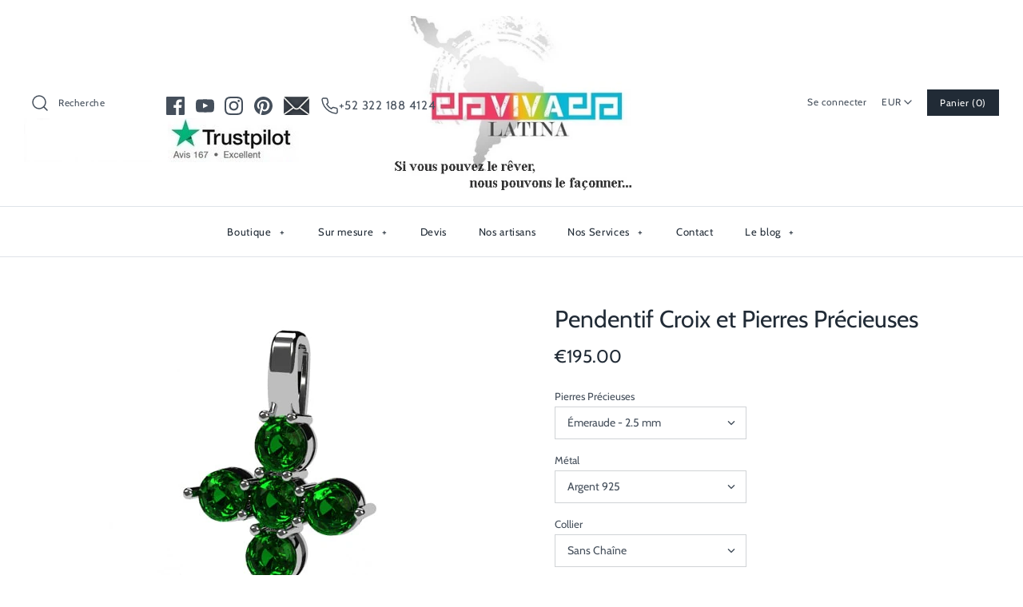

--- FILE ---
content_type: text/html; charset=utf-8
request_url: https://www.vivalatina.fr/products/pendentif-croix-pierres
body_size: 74072
content:
<!DOCTYPE html>
<html class="no-js">
<head>
 
  <!-- Symmetry 4.3.9 -->
  <meta charset="UTF-8">
  <meta http-equiv="X-UA-Compatible" content="IE=edge,chrome=1">
  <meta name="viewport" content="width=device-width,initial-scale=1.0" />
  <meta name="theme-color" content="#212b36">

  
  <link rel="shortcut icon" href="//www.vivalatina.fr/cdn/shop/files/favicon.png?v=1613723884" type="image/png" />
  
  
 <!-- Code to hide pagination of secundary blog pages --> 
  
  
   <!-- Code to hide tagged pages from blog pages --> 
  

   <!-- Code to hide non essencial informational pages from website --> 
  
 

  
   <!-- Hide original code unable to show blog articles tags
<title>
    Pendentif Croix en Or et Pierres Précieuses
</title>
--> 
  <!-- Code changed for page title to edit tagged page and page number in meta title to avoid SEO duplicates -->
  <title>
  Pendentif Croix en Or et Pierres Précieuses 
</title>
  
  
  
  <meta name="description" content="Pendentif croix en or 18 carats avec pierres précieuses naturelles. Cette croix chrétienne se compose de 6 pierres précieuses serties sur une structure légère en forme de croix et offrant juste le sertissage nécessaire au maintient des pierres naturelles en place afin de profiter de la couleur vive de ces dernières. Co&ndash; &ndash;"
/>
  
  <link rel="canonical" href="http://www.vivalatina.fr/products/pendentif-croix-pierres" />

  
<meta property="og:site_name" content="Bijouterie Vivalatina">
<meta property="og:url" content="http://www.vivalatina.fr/products/pendentif-croix-pierres">
<meta property="og:title" content="Pendentif Croix et Pierres Précieuses">
<meta property="og:type" content="product">
<meta property="og:description" content="Pendentif croix en or 18 carats avec pierres précieuses naturelles. Cette croix chrétienne se compose de 6 pierres précieuses serties sur une structure légère en forme de croix et offrant juste le sertissage nécessaire au maintient des pierres naturelles en place afin de profiter de la couleur vive de ces dernières. Co"><meta property="og:price:amount" content="195.00">
  <meta property="og:price:currency" content="EUR"><meta property="og:image" content="http://www.vivalatina.fr/cdn/shop/files/Pendentif_croix_pierres_precieuses_1_1024x1024.jpg?v=1732146320"><meta property="og:image" content="http://www.vivalatina.fr/cdn/shop/files/Pendentif_croix_pierres_precieuses_2_1024x1024.jpg?v=1732146320"><meta property="og:image" content="http://www.vivalatina.fr/cdn/shop/files/Pendentif_croix_pierres_precieuses_3_1024x1024.jpg?v=1732146320">
<meta property="og:image:secure_url" content="https://www.vivalatina.fr/cdn/shop/files/Pendentif_croix_pierres_precieuses_1_1024x1024.jpg?v=1732146320"><meta property="og:image:secure_url" content="https://www.vivalatina.fr/cdn/shop/files/Pendentif_croix_pierres_precieuses_2_1024x1024.jpg?v=1732146320"><meta property="og:image:secure_url" content="https://www.vivalatina.fr/cdn/shop/files/Pendentif_croix_pierres_precieuses_3_1024x1024.jpg?v=1732146320">

  




  <meta name="twitter:card" content="summary">


  <meta name="twitter:title" content="Pendentif Croix et Pierres Précieuses">
  <meta name="twitter:description" content="Pendentif croix en or 18 carats avec pierres précieuses naturelles.
Cette croix chrétienne se compose de 6 pierres précieuses serties sur une structure légère en forme de croix et offrant juste le ser">
  <meta name="twitter:image" content="https://www.vivalatina.fr/cdn/shop/files/Pendentif_croix_pierres_precieuses_1_600x600.jpg?v=1732146320">
  <meta name="twitter:image:width" content="600">
  <meta name="twitter:image:height" content="600">



  <link href="//www.vivalatina.fr/cdn/shop/t/20/assets/styles.scss.css?v=1826063348519156801765044316" rel="stylesheet" type="text/css" media="all" />
  <link href="//www.vivalatina.fr/cdn/shop/t/20/assets/custom.css?v=166767219371262978091712635797" rel="stylesheet" type="text/css" media="all" />


  
  

  <script src="//www.vivalatina.fr/cdn/shop/t/20/assets/jquery.js"></script>
  <script src="//www.vivalatina.fr/cdn/shopifycloud/storefront/assets/themes_support/api.jquery-7ab1a3a4.js" type="text/javascript"></script>
  
  <script src="//www.vivalatina.fr/cdn/shop/t/20/assets/head.min.js?v=30422976651800532171697493683" type="text/javascript"></script>
  <script>
     head.load( "//www.vivalatina.fr/cdn/shop/t/20/assets/vendor.js?v=98663268105562837601697493683", "//www.vivalatina.fr/cdn/shop/t/20/assets/theme.js?v=138160275405052124651697497521");
  </script>
<script>
  Shopify.money_format = "\u003cspan class=money\u003e\u0026euro;{{amount}}\u003c\/span\u003e";
  window.theme = window.theme || {};
  theme.jQuery = jQuery;
  theme.money_format = "\u003cspan class=money\u003e\u0026euro;{{amount}}\u003c\/span\u003e";
  theme.money_container = 'span.theme-money';
  document.documentElement.className = document.documentElement.className.replace('no-js', '');
</script>
  
 <!-- Global site tag (gtag.js) - Google Analytics -->
<script async src="https://www.googletagmanager.com/gtag/js?id=UA-34253446-1"></script>
<script>
  window.dataLayer = window.dataLayer || [];
  function gtag(){dataLayer.push(arguments);}
  gtag('js', new Date());

  gtag('config', 'UA-34253446-1');
</script>
  
<script type="application/ld+json">
{
"@context":"https://schema.org",
"@type":"Organization",
"@id":"https://www.vivalatina.fr/#organization",
"name":"Joaillerie Vivalatina",
"url":"https://www.vivalatina.fr/",
"logo":"https://www.vivalatina.fr/cdn/shop/files/logo_vivalatina_3_9bdce58d-f9b5-4864-8d7c-cc31b937b124_600x.jpg",
"sameAs":[
  "https://www.facebook.com/Vivalatina.Jewelry/",
  "instagram.com/vivalatinajewelry",
  "https://mx.pinterest.com/thevivalatina/",
  "https://www.youtube.com/@VivalatinaJewelry"
  ],
"address":{
"@type":"PostalAddress",
"AddressCountry":"Mexico",
"AddressRegion":"Jalisco",
"addressLocality":"Puerto Vallarta",
"postalCode":"48315",
"streetAddress":"304-A Avenida Politecnico Nacional"}
}
</script>
  
<!--Hide code for a test 21 november 2024 validated by GSC<script type="application/ld+json">
  {
  "@context":"https://schema.org",
  "@id":"https://www.vivalatina.fr/#website",
  "@type":"WebSite","name":"Vivalatina",
  "url":"https://www.vivalatina.fr/",
  "potentialAction":{"@type":"SearchAction","target":"https://www.vivalatina.fr/search","query-input":"required name=search_term_string"}}</script>-->


<script type="application/ld+json">
  {
  "@context":"https://schema.org",
  "@id":"https://www.vivalatina.fr/#website",
  "@type":"WebSite","name":"Vivalatina",
  "url":"https://www.vivalatina.fr/",
  "potentialAction":{"@type":"SearchAction",
  "target": {
          "@type": "EntryPoint",
          "urlTemplate": "https://www.vivalatina.fr/search?q={search_term_string}"
        },
  "query-input":"required name=search_term_string"}}
</script>




  
  <script>window.performance && window.performance.mark && window.performance.mark('shopify.content_for_header.start');</script><meta name="facebook-domain-verification" content="iv3jms58eamliemu1goeumbkd8101x">
<meta name="google-site-verification" content="iNnpU_gz-KaM0P8nudL37L7OXSkVstoEPnAStt6wpoc">
<meta id="shopify-digital-wallet" name="shopify-digital-wallet" content="/700132/digital_wallets/dialog">
<meta name="shopify-checkout-api-token" content="155c2849eb364128a7c3e3ce29760671">
<link rel="alternate" type="application/json+oembed" href="http://www.vivalatina.fr/products/pendentif-croix-pierres.oembed">
<script async="async" src="/checkouts/internal/preloads.js?locale=fr-MX"></script>
<link rel="preconnect" href="https://shop.app" crossorigin="anonymous">
<script async="async" src="https://shop.app/checkouts/internal/preloads.js?locale=fr-MX&shop_id=700132" crossorigin="anonymous"></script>
<script id="shopify-features" type="application/json">{"accessToken":"155c2849eb364128a7c3e3ce29760671","betas":["rich-media-storefront-analytics"],"domain":"www.vivalatina.fr","predictiveSearch":true,"shopId":700132,"locale":"fr"}</script>
<script>var Shopify = Shopify || {};
Shopify.shop = "vivalatina.myshopify.com";
Shopify.locale = "fr";
Shopify.currency = {"active":"EUR","rate":"1.0"};
Shopify.country = "MX";
Shopify.theme = {"name":"Copy of Symmetry-10\/2023- Work on Collections","id":121739083870,"schema_name":"Symmetry","schema_version":"4.3.9","theme_store_id":568,"role":"main"};
Shopify.theme.handle = "null";
Shopify.theme.style = {"id":null,"handle":null};
Shopify.cdnHost = "www.vivalatina.fr/cdn";
Shopify.routes = Shopify.routes || {};
Shopify.routes.root = "/";</script>
<script type="module">!function(o){(o.Shopify=o.Shopify||{}).modules=!0}(window);</script>
<script>!function(o){function n(){var o=[];function n(){o.push(Array.prototype.slice.apply(arguments))}return n.q=o,n}var t=o.Shopify=o.Shopify||{};t.loadFeatures=n(),t.autoloadFeatures=n()}(window);</script>
<script>
  window.ShopifyPay = window.ShopifyPay || {};
  window.ShopifyPay.apiHost = "shop.app\/pay";
  window.ShopifyPay.redirectState = null;
</script>
<script id="shop-js-analytics" type="application/json">{"pageType":"product"}</script>
<script defer="defer" async type="module" src="//www.vivalatina.fr/cdn/shopifycloud/shop-js/modules/v2/client.init-shop-cart-sync_CfnabTz1.fr.esm.js"></script>
<script defer="defer" async type="module" src="//www.vivalatina.fr/cdn/shopifycloud/shop-js/modules/v2/chunk.common_1HJ87NEU.esm.js"></script>
<script defer="defer" async type="module" src="//www.vivalatina.fr/cdn/shopifycloud/shop-js/modules/v2/chunk.modal_BHK_cQfO.esm.js"></script>
<script type="module">
  await import("//www.vivalatina.fr/cdn/shopifycloud/shop-js/modules/v2/client.init-shop-cart-sync_CfnabTz1.fr.esm.js");
await import("//www.vivalatina.fr/cdn/shopifycloud/shop-js/modules/v2/chunk.common_1HJ87NEU.esm.js");
await import("//www.vivalatina.fr/cdn/shopifycloud/shop-js/modules/v2/chunk.modal_BHK_cQfO.esm.js");

  window.Shopify.SignInWithShop?.initShopCartSync?.({"fedCMEnabled":true,"windoidEnabled":true});

</script>
<script>
  window.Shopify = window.Shopify || {};
  if (!window.Shopify.featureAssets) window.Shopify.featureAssets = {};
  window.Shopify.featureAssets['shop-js'] = {"shop-cart-sync":["modules/v2/client.shop-cart-sync_CJ9J03TB.fr.esm.js","modules/v2/chunk.common_1HJ87NEU.esm.js","modules/v2/chunk.modal_BHK_cQfO.esm.js"],"init-fed-cm":["modules/v2/client.init-fed-cm_DrLuZvAY.fr.esm.js","modules/v2/chunk.common_1HJ87NEU.esm.js","modules/v2/chunk.modal_BHK_cQfO.esm.js"],"shop-toast-manager":["modules/v2/client.shop-toast-manager_Bou6hV8m.fr.esm.js","modules/v2/chunk.common_1HJ87NEU.esm.js","modules/v2/chunk.modal_BHK_cQfO.esm.js"],"init-shop-cart-sync":["modules/v2/client.init-shop-cart-sync_CfnabTz1.fr.esm.js","modules/v2/chunk.common_1HJ87NEU.esm.js","modules/v2/chunk.modal_BHK_cQfO.esm.js"],"shop-button":["modules/v2/client.shop-button_B0rdi3gj.fr.esm.js","modules/v2/chunk.common_1HJ87NEU.esm.js","modules/v2/chunk.modal_BHK_cQfO.esm.js"],"init-windoid":["modules/v2/client.init-windoid_DoIbpnLP.fr.esm.js","modules/v2/chunk.common_1HJ87NEU.esm.js","modules/v2/chunk.modal_BHK_cQfO.esm.js"],"shop-cash-offers":["modules/v2/client.shop-cash-offers_PjPz4eBO.fr.esm.js","modules/v2/chunk.common_1HJ87NEU.esm.js","modules/v2/chunk.modal_BHK_cQfO.esm.js"],"pay-button":["modules/v2/client.pay-button_BNubdV5Y.fr.esm.js","modules/v2/chunk.common_1HJ87NEU.esm.js","modules/v2/chunk.modal_BHK_cQfO.esm.js"],"init-customer-accounts":["modules/v2/client.init-customer-accounts_DjJKqY88.fr.esm.js","modules/v2/client.shop-login-button_CU7S3YVC.fr.esm.js","modules/v2/chunk.common_1HJ87NEU.esm.js","modules/v2/chunk.modal_BHK_cQfO.esm.js"],"avatar":["modules/v2/client.avatar_BTnouDA3.fr.esm.js"],"checkout-modal":["modules/v2/client.checkout-modal_DHIFh2jD.fr.esm.js","modules/v2/chunk.common_1HJ87NEU.esm.js","modules/v2/chunk.modal_BHK_cQfO.esm.js"],"init-shop-for-new-customer-accounts":["modules/v2/client.init-shop-for-new-customer-accounts_CChb7f5q.fr.esm.js","modules/v2/client.shop-login-button_CU7S3YVC.fr.esm.js","modules/v2/chunk.common_1HJ87NEU.esm.js","modules/v2/chunk.modal_BHK_cQfO.esm.js"],"init-customer-accounts-sign-up":["modules/v2/client.init-customer-accounts-sign-up_B2jRZs6O.fr.esm.js","modules/v2/client.shop-login-button_CU7S3YVC.fr.esm.js","modules/v2/chunk.common_1HJ87NEU.esm.js","modules/v2/chunk.modal_BHK_cQfO.esm.js"],"init-shop-email-lookup-coordinator":["modules/v2/client.init-shop-email-lookup-coordinator_DuS0AyCe.fr.esm.js","modules/v2/chunk.common_1HJ87NEU.esm.js","modules/v2/chunk.modal_BHK_cQfO.esm.js"],"shop-follow-button":["modules/v2/client.shop-follow-button_CCmvXPjD.fr.esm.js","modules/v2/chunk.common_1HJ87NEU.esm.js","modules/v2/chunk.modal_BHK_cQfO.esm.js"],"shop-login-button":["modules/v2/client.shop-login-button_CU7S3YVC.fr.esm.js","modules/v2/chunk.common_1HJ87NEU.esm.js","modules/v2/chunk.modal_BHK_cQfO.esm.js"],"shop-login":["modules/v2/client.shop-login_Dp4teCL2.fr.esm.js","modules/v2/chunk.common_1HJ87NEU.esm.js","modules/v2/chunk.modal_BHK_cQfO.esm.js"],"lead-capture":["modules/v2/client.lead-capture_dUd1iojI.fr.esm.js","modules/v2/chunk.common_1HJ87NEU.esm.js","modules/v2/chunk.modal_BHK_cQfO.esm.js"],"payment-terms":["modules/v2/client.payment-terms_Cl0kKGvx.fr.esm.js","modules/v2/chunk.common_1HJ87NEU.esm.js","modules/v2/chunk.modal_BHK_cQfO.esm.js"]};
</script>
<script>(function() {
  var isLoaded = false;
  function asyncLoad() {
    if (isLoaded) return;
    isLoaded = true;
    var urls = ["https:\/\/script.crazyegg.com\/pages\/scripts\/0103\/9993.js?shop=vivalatina.myshopify.com","https:\/\/cdn.nfcube.com\/19fe51355a428a89f72a97782d600aaf.js?shop=vivalatina.myshopify.com","https:\/\/cdn.shopify.com\/s\/files\/1\/0070\/0132\/t\/15\/assets\/globo.formbuilder.init.js?v=1618013550\u0026shop=vivalatina.myshopify.com"];
    for (var i = 0; i < urls.length; i++) {
      var s = document.createElement('script');
      s.type = 'text/javascript';
      s.async = true;
      s.src = urls[i];
      var x = document.getElementsByTagName('script')[0];
      x.parentNode.insertBefore(s, x);
    }
  };
  if(window.attachEvent) {
    window.attachEvent('onload', asyncLoad);
  } else {
    window.addEventListener('load', asyncLoad, false);
  }
})();</script>
<script id="__st">var __st={"a":700132,"offset":3600,"reqid":"5190f5c1-c9cd-4009-b638-1cece3b31168-1769667421","pageurl":"www.vivalatina.fr\/products\/pendentif-croix-pierres","u":"ef305a008171","p":"product","rtyp":"product","rid":6674398543966};</script>
<script>window.ShopifyPaypalV4VisibilityTracking = true;</script>
<script id="captcha-bootstrap">!function(){'use strict';const t='contact',e='account',n='new_comment',o=[[t,t],['blogs',n],['comments',n],[t,'customer']],c=[[e,'customer_login'],[e,'guest_login'],[e,'recover_customer_password'],[e,'create_customer']],r=t=>t.map((([t,e])=>`form[action*='/${t}']:not([data-nocaptcha='true']) input[name='form_type'][value='${e}']`)).join(','),a=t=>()=>t?[...document.querySelectorAll(t)].map((t=>t.form)):[];function s(){const t=[...o],e=r(t);return a(e)}const i='password',u='form_key',d=['recaptcha-v3-token','g-recaptcha-response','h-captcha-response',i],f=()=>{try{return window.sessionStorage}catch{return}},m='__shopify_v',_=t=>t.elements[u];function p(t,e,n=!1){try{const o=window.sessionStorage,c=JSON.parse(o.getItem(e)),{data:r}=function(t){const{data:e,action:n}=t;return t[m]||n?{data:e,action:n}:{data:t,action:n}}(c);for(const[e,n]of Object.entries(r))t.elements[e]&&(t.elements[e].value=n);n&&o.removeItem(e)}catch(o){console.error('form repopulation failed',{error:o})}}const l='form_type',E='cptcha';function T(t){t.dataset[E]=!0}const w=window,h=w.document,L='Shopify',v='ce_forms',y='captcha';let A=!1;((t,e)=>{const n=(g='f06e6c50-85a8-45c8-87d0-21a2b65856fe',I='https://cdn.shopify.com/shopifycloud/storefront-forms-hcaptcha/ce_storefront_forms_captcha_hcaptcha.v1.5.2.iife.js',D={infoText:'Protégé par hCaptcha',privacyText:'Confidentialité',termsText:'Conditions'},(t,e,n)=>{const o=w[L][v],c=o.bindForm;if(c)return c(t,g,e,D).then(n);var r;o.q.push([[t,g,e,D],n]),r=I,A||(h.body.append(Object.assign(h.createElement('script'),{id:'captcha-provider',async:!0,src:r})),A=!0)});var g,I,D;w[L]=w[L]||{},w[L][v]=w[L][v]||{},w[L][v].q=[],w[L][y]=w[L][y]||{},w[L][y].protect=function(t,e){n(t,void 0,e),T(t)},Object.freeze(w[L][y]),function(t,e,n,w,h,L){const[v,y,A,g]=function(t,e,n){const i=e?o:[],u=t?c:[],d=[...i,...u],f=r(d),m=r(i),_=r(d.filter((([t,e])=>n.includes(e))));return[a(f),a(m),a(_),s()]}(w,h,L),I=t=>{const e=t.target;return e instanceof HTMLFormElement?e:e&&e.form},D=t=>v().includes(t);t.addEventListener('submit',(t=>{const e=I(t);if(!e)return;const n=D(e)&&!e.dataset.hcaptchaBound&&!e.dataset.recaptchaBound,o=_(e),c=g().includes(e)&&(!o||!o.value);(n||c)&&t.preventDefault(),c&&!n&&(function(t){try{if(!f())return;!function(t){const e=f();if(!e)return;const n=_(t);if(!n)return;const o=n.value;o&&e.removeItem(o)}(t);const e=Array.from(Array(32),(()=>Math.random().toString(36)[2])).join('');!function(t,e){_(t)||t.append(Object.assign(document.createElement('input'),{type:'hidden',name:u})),t.elements[u].value=e}(t,e),function(t,e){const n=f();if(!n)return;const o=[...t.querySelectorAll(`input[type='${i}']`)].map((({name:t})=>t)),c=[...d,...o],r={};for(const[a,s]of new FormData(t).entries())c.includes(a)||(r[a]=s);n.setItem(e,JSON.stringify({[m]:1,action:t.action,data:r}))}(t,e)}catch(e){console.error('failed to persist form',e)}}(e),e.submit())}));const S=(t,e)=>{t&&!t.dataset[E]&&(n(t,e.some((e=>e===t))),T(t))};for(const o of['focusin','change'])t.addEventListener(o,(t=>{const e=I(t);D(e)&&S(e,y())}));const B=e.get('form_key'),M=e.get(l),P=B&&M;t.addEventListener('DOMContentLoaded',(()=>{const t=y();if(P)for(const e of t)e.elements[l].value===M&&p(e,B);[...new Set([...A(),...v().filter((t=>'true'===t.dataset.shopifyCaptcha))])].forEach((e=>S(e,t)))}))}(h,new URLSearchParams(w.location.search),n,t,e,['guest_login'])})(!0,!0)}();</script>
<script integrity="sha256-4kQ18oKyAcykRKYeNunJcIwy7WH5gtpwJnB7kiuLZ1E=" data-source-attribution="shopify.loadfeatures" defer="defer" src="//www.vivalatina.fr/cdn/shopifycloud/storefront/assets/storefront/load_feature-a0a9edcb.js" crossorigin="anonymous"></script>
<script crossorigin="anonymous" defer="defer" src="//www.vivalatina.fr/cdn/shopifycloud/storefront/assets/shopify_pay/storefront-65b4c6d7.js?v=20250812"></script>
<script data-source-attribution="shopify.dynamic_checkout.dynamic.init">var Shopify=Shopify||{};Shopify.PaymentButton=Shopify.PaymentButton||{isStorefrontPortableWallets:!0,init:function(){window.Shopify.PaymentButton.init=function(){};var t=document.createElement("script");t.src="https://www.vivalatina.fr/cdn/shopifycloud/portable-wallets/latest/portable-wallets.fr.js",t.type="module",document.head.appendChild(t)}};
</script>
<script data-source-attribution="shopify.dynamic_checkout.buyer_consent">
  function portableWalletsHideBuyerConsent(e){var t=document.getElementById("shopify-buyer-consent"),n=document.getElementById("shopify-subscription-policy-button");t&&n&&(t.classList.add("hidden"),t.setAttribute("aria-hidden","true"),n.removeEventListener("click",e))}function portableWalletsShowBuyerConsent(e){var t=document.getElementById("shopify-buyer-consent"),n=document.getElementById("shopify-subscription-policy-button");t&&n&&(t.classList.remove("hidden"),t.removeAttribute("aria-hidden"),n.addEventListener("click",e))}window.Shopify?.PaymentButton&&(window.Shopify.PaymentButton.hideBuyerConsent=portableWalletsHideBuyerConsent,window.Shopify.PaymentButton.showBuyerConsent=portableWalletsShowBuyerConsent);
</script>
<script data-source-attribution="shopify.dynamic_checkout.cart.bootstrap">document.addEventListener("DOMContentLoaded",(function(){function t(){return document.querySelector("shopify-accelerated-checkout-cart, shopify-accelerated-checkout")}if(t())Shopify.PaymentButton.init();else{new MutationObserver((function(e,n){t()&&(Shopify.PaymentButton.init(),n.disconnect())})).observe(document.body,{childList:!0,subtree:!0})}}));
</script>
<script id='scb4127' type='text/javascript' async='' src='https://www.vivalatina.fr/cdn/shopifycloud/privacy-banner/storefront-banner.js'></script><link id="shopify-accelerated-checkout-styles" rel="stylesheet" media="screen" href="https://www.vivalatina.fr/cdn/shopifycloud/portable-wallets/latest/accelerated-checkout-backwards-compat.css" crossorigin="anonymous">
<style id="shopify-accelerated-checkout-cart">
        #shopify-buyer-consent {
  margin-top: 1em;
  display: inline-block;
  width: 100%;
}

#shopify-buyer-consent.hidden {
  display: none;
}

#shopify-subscription-policy-button {
  background: none;
  border: none;
  padding: 0;
  text-decoration: underline;
  font-size: inherit;
  cursor: pointer;
}

#shopify-subscription-policy-button::before {
  box-shadow: none;
}

      </style>

<script>window.performance && window.performance.mark && window.performance.mark('shopify.content_for_header.end');</script>
  <script src="https://shopoe.net/app.js"></script>

<script>
	var Globo = Globo || {};
    var globoFormbuilderRecaptchaInit = function(){};
    Globo.FormBuilder = Globo.FormBuilder || {};
    Globo.FormBuilder.url = "https://form.globosoftware.net";
    Globo.FormBuilder.shop = {
        settings : {
            reCaptcha : {
                siteKey : '6Le1AacaAAAAAKcfLxzS2XKMnZtcTHLupT2-f-Oq',
                recaptchaType : 'v2',
                languageCode : 'fr'
            },
            hideWaterMark : false,
            encryptionFormId : false,
            copyright: `Powered by Globo <a href="https://apps.shopify.com/form-builder-contact-form" target="_blank">Form</a>`,
            scrollTop: true,
            additionalColumns: []        },
        pricing:{
            features:{
                fileUpload : 30,
                removeCopyright : true,
                bulkOrderForm: true,
                cartForm: true,
            }
        },
        configuration: {
            money_format:  "<span class=money>&euro;{{amount}}</span>"
        },
        encryption_form_id : false
    };
    Globo.FormBuilder.forms = [];

    
    Globo.FormBuilder.page = {
        title : document.title.replaceAll('"', "'"),
        href : window.location.href,
        type: "product"
    };
    
    Globo.FormBuilder.product= {
        title : `Pendentif Croix et Pierres Précieuses`,
        type : ``,
        vendor : `Bijouterie Vivalatina`
    }
    
    Globo.FormBuilder.assetFormUrls = [];
            Globo.FormBuilder.assetFormUrls[40312] = "//www.vivalatina.fr/cdn/shop/t/20/assets/globo.formbuilder.data.40312.js?v=11441870925176131471697493683";
            
    
    window.Globo.FormBuilder.forms = [];
        
        
        
        window.Globo.FormBuilder.forms[40312] = {"40312":{"elements":[{"id":"group","type":"group","label":"Basic info","description":"","elements":[{"id":"text","type":"text","label":"Présentez-vous","placeholder":"Nom et prénom","description":"","limitCharacters":false,"characters":100,"hideLabel":false,"keepPositionLabel":false,"required":false,"ifHideLabel":false,"inputIcon":"","columnWidth":50},{"id":"phone","type":"phone","label":{"fr":"Téléphone"},"placeholder":{"fr":"Important si notre email arrive en spam"},"description":"","validatePhone":true,"onlyShowFlag":false,"defaultCountryCode":"fr","limitCharacters":false,"characters":100,"hideLabel":false,"keepPositionLabel":false,"required":true,"ifHideLabel":false,"inputIcon":"","columnWidth":50},{"id":"email","type":"email","label":"Votre Email","placeholder":"Email Impératif","description":"","limitCharacters":false,"characters":100,"hideLabel":false,"keepPositionLabel":false,"required":true,"ifHideLabel":false,"inputIcon":"","columnWidth":100},{"id":"select","type":"select","label":"Type de bijou?","placeholder":"Sélectionner","options":"Bague\nBracelet\nBroche\nChevalière\nCollier\nPendentif\nMédaille\nAutre","defaultOption":"","description":"","hideLabel":false,"keepPositionLabel":false,"required":false,"ifHideLabel":false,"inputIcon":"","columnWidth":50},{"id":"select-2","type":"select","label":"Pour qui est ce bijou?","placeholder":"Sélectionner","options":"Une femme\nUn homme\nUn adolescent","defaultOption":"","description":"","hideLabel":false,"keepPositionLabel":false,"required":false,"ifHideLabel":false,"inputIcon":"","columnWidth":50,"conditionalField":false,"onlyShowIf":false,"select":false},{"id":"select-3","type":"select","label":"Quel métal précieux?","placeholder":"Sélectionner","options":"Argent 925\nOr Blanc 18 carats\nOr Jaune 18 carats\nOr rose 18 carats\nPlatine 950","defaultOption":"","description":"","hideLabel":false,"keepPositionLabel":false,"required":false,"ifHideLabel":false,"inputIcon":"","columnWidth":50,"conditionalField":false,"onlyShowIf":false,"select":false,"select-2":false},{"id":"select-4","type":"select","label":"Quelles matières?","placeholder":"Sélectionner","options":"Pierres Fines (turquoise, lapis lazuli, améthyste...)\nPierres précieuses (Diamants, Saphirs, Rubis, Émeraudes)\nMatériaux organiques ( bois, perles , corail, nacre )","defaultOption":"","description":"","hideLabel":false,"keepPositionLabel":false,"required":false,"ifHideLabel":false,"inputIcon":"","columnWidth":50,"conditionalField":false,"onlyShowIf":false,"select":false,"select-2":false,"select-3":false},{"id":"text-2","type":"text","label":"Dimensions","placeholder":"Taille de bague ou longueur du pendentif","description":"","limitCharacters":false,"characters":100,"hideLabel":false,"keepPositionLabel":false,"required":false,"ifHideLabel":false,"inputIcon":"","columnWidth":50,"conditionalField":false,"onlyShowIf":false,"select":false,"select-2":false,"select-3":false,"select-4":false},{"id":"paragraph","type":"paragraph","text":"\u003cp\u003e\u003ca href=\"https:\/\/www.vivalatina.fr\/blogs\/blog-bijoux-argent\/connaitre-taille-bague\" rel=\"noopener noreferrer\" target=\"_blank\"\u003eMesurer simplement sa taille de bague\u003c\/a\u003e. Avec notre tutoriel vidéo, découvrez facilement quelle est votre taille de bague.\u003c\/p\u003e","columnWidth":33.33,"conditionalField":false,"onlyShowIf":false,"select":false,"select-2":false,"select-3":false,"select-4":false},{"id":"file","type":"file","label":"Joindre un fichier","button-text":"Choose file","placeholder":"","allowed-multiple":true,"allowed-extensions":["jpg","jpeg","png"],"description":"","uploadPending":"File is uploading. Please wait a second...","uploadSuccess":"File uploaded successfully","hideLabel":false,"keepPositionLabel":false,"required":false,"ifHideLabel":false,"inputIcon":"","columnWidth":50,"conditionalField":false,"onlyShowIf":false,"select":false,"select-2":false,"select-3":false,"select-4":false},{"id":"textarea","type":"textarea","label":"Commentaire ou descriptif","placeholder":"Donnez-nous le maximum d'informations sur votre projet rêvé","description":"","limitCharacters":false,"characters":100,"hideLabel":false,"keepPositionLabel":false,"required":false,"ifHideLabel":false,"columnWidth":100,"conditionalField":false,"onlyShowIf":false,"select":false,"select-2":false,"select-3":false,"select-4":false}],"add-elements":null,"conditionalFieldForAllElements":false}],"errorMessage":{"required":"Please fill in field","invalid":"Invalid","invalidName":"Invalid name","invalidEmail":"Invalid email","invalidURL":"Invalid URL","invalidPhone":"Invalid phone","invalidNumber":"Invalid number","invalidPassword":"Invalid password","confirmPasswordNotMatch":"Confirmed password doesn't match","customerAlreadyExists":"Customer already exists","fileSizeLimit":"File size limit exceeded","fileNotAllowed":"File extension not allowed","requiredCaptcha":"Please, enter the captcha","requiredProducts":"Please select product","limitQuantity":"The number of products left in stock has been exceeded","shopifyInvalidPhone":"phone - Enter a valid phone number to use this delivery method","shopifyPhoneHasAlready":"phone - Phone has already been taken","shopifyInvalidProvice":"addresses.province - is not valid","otherError":"Something went wrong, please try again"},"appearance":{"layout":"boxed","width":"800","style":"classic_rounded","mainColor":"#EB1256","headingColor":"#000","labelColor":"#000","descriptionColor":"#6c757d","optionColor":"#000","paragraphColor":"#000","paragraphBackground":"#fff","background":"none","backgroundColor":"#FFF","backgroundImage":"","backgroundImageAlignment":"middle","floatingIcon":"\u003csvg aria-hidden=\"true\" focusable=\"false\" data-prefix=\"far\" data-icon=\"envelope\" class=\"svg-inline--fa fa-envelope fa-w-16\" role=\"img\" xmlns=\"http:\/\/www.w3.org\/2000\/svg\" viewBox=\"0 0 512 512\"\u003e\u003cpath fill=\"currentColor\" d=\"M464 64H48C21.49 64 0 85.49 0 112v288c0 26.51 21.49 48 48 48h416c26.51 0 48-21.49 48-48V112c0-26.51-21.49-48-48-48zm0 48v40.805c-22.422 18.259-58.168 46.651-134.587 106.49-16.841 13.247-50.201 45.072-73.413 44.701-23.208.375-56.579-31.459-73.413-44.701C106.18 199.465 70.425 171.067 48 152.805V112h416zM48 400V214.398c22.914 18.251 55.409 43.862 104.938 82.646 21.857 17.205 60.134 55.186 103.062 54.955 42.717.231 80.509-37.199 103.053-54.947 49.528-38.783 82.032-64.401 104.947-82.653V400H48z\"\u003e\u003c\/path\u003e\u003c\/svg\u003e","floatingText":"","displayOnAllPage":false,"position":"bottom right","formType":"normalForm","newTemplate":false,"colorScheme":{"solidButton":{"red":235,"green":18,"blue":86},"solidButtonLabel":{"red":255,"green":255,"blue":255},"text":{"red":0,"green":0,"blue":0},"outlineButton":{"red":235,"green":18,"blue":86},"background":null}},"afterSubmit":{"action":"clearForm","message":"\u003ch4 class=\"ql-align-center\"\u003eMerci pour votre demande de devis!\u0026nbsp;\u003c\/h4\u003e\n\u003cp\u003e\u0026nbsp;\u003c\/p\u003e\n\u003cp\u003eJe suis Nicolas le fondateur de Vivalatina, je reviendrai vers vous \u003cstrong\u003esous 24h en semaine\u003c\/strong\u003e pour:\u003c\/p\u003e\n\u003cp\u003e\u0026nbsp;\u003c\/p\u003e\n\u003cp\u003eVous pr\u0026eacute;senter votre devis\u003c\/p\u003e\n\u003cp\u003e\u0026nbsp;\u003c\/p\u003e\n\u003cp\u003eOu bien vous demander les informations manquantes si c'est le cas\u003c\/p\u003e\n\u003cp\u003e\u0026nbsp;\u003c\/p\u003e\n\u003cp\u003e\u0026Agrave; bient\u0026ocirc;t!\u003c\/p\u003e\n\u003cp\u003e\u0026nbsp;\u003c\/p\u003e\n\u003cp\u003eD\u0026eacute;couvrez notre atelier sur IG: @vivalatinajewelry\u003c\/p\u003e","redirectUrl":"","enableGa":true,"gaEventName":"globo_form_submit","gaEventCategory":"Form Builder by Globo","gaEventAction":"Submit","gaEventLabel":"Contact us form","enableFpx":false,"fpxTrackerName":""},"accountPage":{"showAccountDetail":false,"registrationPage":false,"editAccountPage":false,"header":"Header","active":false,"title":"Account details","headerDescription":"Fill out the form to change account information","afterUpdate":"Message after update","message":"\u003ch5\u003eAccount edited successfully!\u003c\/h5\u003e","footer":"Footer","updateText":"Update","footerDescription":""},"footer":{"description":"","previousText":"Previous","nextText":"Next","submitText":"Envoyer ma demande de devis","resetButton":false,"resetButtonText":"Reset","submitFullWidth":false,"submitAlignment":"center"},"header":{"active":false,"title":"","description":"\u003cp\u003e\u003cbr\u003e\u003c\/p\u003e"},"publish":{"requiredLogin":false,"requiredLoginMessage":"Please \u003ca href='\/account\/login' title='login'\u003elogin\u003c\/a\u003e to continue","publishType":"embedCode","embedCode":"\u003cdiv class=\"globo-formbuilder\" data-id=\"\"\u003e\u003c\/div\u003e","shortCode":"\u003cdiv class=\"globo-formbuilder\" data-id=\"\"\u003e\u003c\/div\u003e","popup":"\u003cbutton class=\"globo-formbuilder-open\" data-id=\"ZmFsc2U=\"\u003eOpen form\u003c\/button\u003e","lightbox":"\u003cdiv class=\"globo-formbuilder\" data-id=\"\"\u003e\u003c\/div\u003e","enableAddShortCode":false,"selectPage":"index","selectPositionOnPage":"top","selectTime":"forever","setCookie":"1","setCookieHours":"1","setCookieWeeks":"1"},"reCaptcha":{"enable":true,"note":"Please make sure that you have set Google reCaptcha v2 Site key and Secret key in \u003ca href=\"\/admin\/settings\"\u003eSettings\u003c\/a\u003e"},"html":"\n\u003cdiv class=\"globo-form boxed-form globo-form-id-40312 \" data-locale=\"fr\" \u003e\n\n\u003cstyle\u003e\n\n\n    :root .globo-form-app[data-id=\"40312\"]{\n        \n        --gfb-color-solidButton: 235,18,86;\n        --gfb-color-solidButtonColor: rgb(var(--gfb-color-solidButton));\n        --gfb-color-solidButtonLabel: 255,255,255;\n        --gfb-color-solidButtonLabelColor: rgb(var(--gfb-color-solidButtonLabel));\n        --gfb-color-text: 0,0,0;\n        --gfb-color-textColor: rgb(var(--gfb-color-text));\n        --gfb-color-outlineButton: 235,18,86;\n        --gfb-color-outlineButtonColor: rgb(var(--gfb-color-outlineButton));\n        --gfb-color-background: ,,;\n        --gfb-color-backgroundColor: rgb(var(--gfb-color-background));\n        \n        --gfb-main-color: #EB1256;\n        --gfb-primary-color: var(--gfb-color-solidButtonColor, var(--gfb-main-color));\n        --gfb-primary-text-color: var(--gfb-color-solidButtonLabelColor, #FFF);\n        --gfb-form-width: 800px;\n        --gfb-font-family: inherit;\n        --gfb-font-style: inherit;\n        --gfb--image: 40%;\n        --gfb-image-ratio-draft: var(--gfb--image);\n        --gfb-image-ratio: var(--gfb-image-ratio-draft);\n        \n        --gfb-bg-temp-color: #FFF;\n        --gfb-bg-position: middle;\n        \n        --gfb-bg-color: var(--gfb-color-backgroundColor, var(--gfb-bg-temp-color));\n        \n    }\n    \n.globo-form-id-40312 .globo-form-app{\n    max-width: 800px;\n    width: -webkit-fill-available;\n    \n    background-color: unset;\n    \n    \n}\n\n.globo-form-id-40312 .globo-form-app .globo-heading{\n    color: var(--gfb-color-textColor, #000)\n}\n\n\n\n.globo-form-id-40312 .globo-form-app .globo-description,\n.globo-form-id-40312 .globo-form-app .header .globo-description{\n    --gfb-color-description: rgba(var(--gfb-color-text), 0.8);\n    color: var(--gfb-color-description, #6c757d);\n}\n.globo-form-id-40312 .globo-form-app .globo-label,\n.globo-form-id-40312 .globo-form-app .globo-form-control label.globo-label,\n.globo-form-id-40312 .globo-form-app .globo-form-control label.globo-label span.label-content{\n    color: var(--gfb-color-textColor, #000);\n    text-align: left;\n}\n.globo-form-id-40312 .globo-form-app .globo-label.globo-position-label{\n    height: 20px !important;\n}\n.globo-form-id-40312 .globo-form-app .globo-form-control .help-text.globo-description,\n.globo-form-id-40312 .globo-form-app .globo-form-control span.globo-description{\n    --gfb-color-description: rgba(var(--gfb-color-text), 0.8);\n    color: var(--gfb-color-description, #6c757d);\n}\n.globo-form-id-40312 .globo-form-app .globo-form-control .checkbox-wrapper .globo-option,\n.globo-form-id-40312 .globo-form-app .globo-form-control .radio-wrapper .globo-option\n{\n    color: var(--gfb-color-textColor, #000);\n}\n.globo-form-id-40312 .globo-form-app .footer,\n.globo-form-id-40312 .globo-form-app .gfb__footer{\n    text-align:center;\n}\n.globo-form-id-40312 .globo-form-app .footer button,\n.globo-form-id-40312 .globo-form-app .gfb__footer button{\n    border:1px solid var(--gfb-primary-color);\n    \n}\n.globo-form-id-40312 .globo-form-app .footer button.submit,\n.globo-form-id-40312 .globo-form-app .gfb__footer button.submit\n.globo-form-id-40312 .globo-form-app .footer button.checkout,\n.globo-form-id-40312 .globo-form-app .gfb__footer button.checkout,\n.globo-form-id-40312 .globo-form-app .footer button.action.loading .spinner,\n.globo-form-id-40312 .globo-form-app .gfb__footer button.action.loading .spinner{\n    background-color: var(--gfb-primary-color);\n    color : #ffffff;\n}\n.globo-form-id-40312 .globo-form-app .globo-form-control .star-rating\u003efieldset:not(:checked)\u003elabel:before {\n    content: url('data:image\/svg+xml; utf8, \u003csvg aria-hidden=\"true\" focusable=\"false\" data-prefix=\"far\" data-icon=\"star\" class=\"svg-inline--fa fa-star fa-w-18\" role=\"img\" xmlns=\"http:\/\/www.w3.org\/2000\/svg\" viewBox=\"0 0 576 512\"\u003e\u003cpath fill=\"%23EB1256\" d=\"M528.1 171.5L382 150.2 316.7 17.8c-11.7-23.6-45.6-23.9-57.4 0L194 150.2 47.9 171.5c-26.2 3.8-36.7 36.1-17.7 54.6l105.7 103-25 145.5c-4.5 26.3 23.2 46 46.4 33.7L288 439.6l130.7 68.7c23.2 12.2 50.9-7.4 46.4-33.7l-25-145.5 105.7-103c19-18.5 8.5-50.8-17.7-54.6zM388.6 312.3l23.7 138.4L288 385.4l-124.3 65.3 23.7-138.4-100.6-98 139-20.2 62.2-126 62.2 126 139 20.2-100.6 98z\"\u003e\u003c\/path\u003e\u003c\/svg\u003e');\n}\n.globo-form-id-40312 .globo-form-app .globo-form-control .star-rating\u003efieldset\u003einput:checked ~ label:before {\n    content: url('data:image\/svg+xml; utf8, \u003csvg aria-hidden=\"true\" focusable=\"false\" data-prefix=\"fas\" data-icon=\"star\" class=\"svg-inline--fa fa-star fa-w-18\" role=\"img\" xmlns=\"http:\/\/www.w3.org\/2000\/svg\" viewBox=\"0 0 576 512\"\u003e\u003cpath fill=\"%23EB1256\" d=\"M259.3 17.8L194 150.2 47.9 171.5c-26.2 3.8-36.7 36.1-17.7 54.6l105.7 103-25 145.5c-4.5 26.3 23.2 46 46.4 33.7L288 439.6l130.7 68.7c23.2 12.2 50.9-7.4 46.4-33.7l-25-145.5 105.7-103c19-18.5 8.5-50.8-17.7-54.6L382 150.2 316.7 17.8c-11.7-23.6-45.6-23.9-57.4 0z\"\u003e\u003c\/path\u003e\u003c\/svg\u003e');\n}\n.globo-form-id-40312 .globo-form-app .globo-form-control .star-rating\u003efieldset:not(:checked)\u003elabel:hover:before,\n.globo-form-id-40312 .globo-form-app .globo-form-control .star-rating\u003efieldset:not(:checked)\u003elabel:hover ~ label:before{\n    content : url('data:image\/svg+xml; utf8, \u003csvg aria-hidden=\"true\" focusable=\"false\" data-prefix=\"fas\" data-icon=\"star\" class=\"svg-inline--fa fa-star fa-w-18\" role=\"img\" xmlns=\"http:\/\/www.w3.org\/2000\/svg\" viewBox=\"0 0 576 512\"\u003e\u003cpath fill=\"%23EB1256\" d=\"M259.3 17.8L194 150.2 47.9 171.5c-26.2 3.8-36.7 36.1-17.7 54.6l105.7 103-25 145.5c-4.5 26.3 23.2 46 46.4 33.7L288 439.6l130.7 68.7c23.2 12.2 50.9-7.4 46.4-33.7l-25-145.5 105.7-103c19-18.5 8.5-50.8-17.7-54.6L382 150.2 316.7 17.8c-11.7-23.6-45.6-23.9-57.4 0z\"\u003e\u003c\/path\u003e\u003c\/svg\u003e')\n}\n.globo-form-id-40312 .globo-form-app .globo-form-control .checkbox-wrapper .checkbox-input:checked ~ .checkbox-label:before {\n    border-color: var(--gfb-primary-color);\n    box-shadow: 0 4px 6px rgba(50,50,93,0.11), 0 1px 3px rgba(0,0,0,0.08);\n    background-color: var(--gfb-primary-color);\n}\n.globo-form-id-40312 .globo-form-app .step.-completed .step__number,\n.globo-form-id-40312 .globo-form-app .line.-progress,\n.globo-form-id-40312 .globo-form-app .line.-start{\n    background-color: var(--gfb-primary-color);\n}\n.globo-form-id-40312 .globo-form-app .checkmark__check,\n.globo-form-id-40312 .globo-form-app .checkmark__circle{\n    stroke: var(--gfb-primary-color);\n}\n.globo-form-id-40312 .floating-button{\n    background-color: var(--gfb-primary-color);\n}\n.globo-form-id-40312 .globo-form-app .globo-form-control .checkbox-wrapper .checkbox-input ~ .checkbox-label:before,\n.globo-form-app .globo-form-control .radio-wrapper .radio-input ~ .radio-label:after{\n    border-color : var(--gfb-primary-color);\n}\n.globo-form-id-40312 .flatpickr-day.selected, \n.globo-form-id-40312 .flatpickr-day.startRange, \n.globo-form-id-40312 .flatpickr-day.endRange, \n.globo-form-id-40312 .flatpickr-day.selected.inRange, \n.globo-form-id-40312 .flatpickr-day.startRange.inRange, \n.globo-form-id-40312 .flatpickr-day.endRange.inRange, \n.globo-form-id-40312 .flatpickr-day.selected:focus, \n.globo-form-id-40312 .flatpickr-day.startRange:focus, \n.globo-form-id-40312 .flatpickr-day.endRange:focus, \n.globo-form-id-40312 .flatpickr-day.selected:hover, \n.globo-form-id-40312 .flatpickr-day.startRange:hover, \n.globo-form-id-40312 .flatpickr-day.endRange:hover, \n.globo-form-id-40312 .flatpickr-day.selected.prevMonthDay, \n.globo-form-id-40312 .flatpickr-day.startRange.prevMonthDay, \n.globo-form-id-40312 .flatpickr-day.endRange.prevMonthDay, \n.globo-form-id-40312 .flatpickr-day.selected.nextMonthDay, \n.globo-form-id-40312 .flatpickr-day.startRange.nextMonthDay, \n.globo-form-id-40312 .flatpickr-day.endRange.nextMonthDay {\n    background: var(--gfb-primary-color);\n    border-color: var(--gfb-primary-color);\n}\n.globo-form-id-40312 .globo-paragraph {\n    background: #fff;\n    color: var(--gfb-color-textColor, #000);\n    width: 100%!important;\n}\n\n[dir=\"rtl\"] .globo-form-app .header .title,\n[dir=\"rtl\"] .globo-form-app .header .description,\n[dir=\"rtl\"] .globo-form-id-40312 .globo-form-app .globo-heading,\n[dir=\"rtl\"] .globo-form-id-40312 .globo-form-app .globo-label,\n[dir=\"rtl\"] .globo-form-id-40312 .globo-form-app .globo-form-control label.globo-label,\n[dir=\"rtl\"] .globo-form-id-40312 .globo-form-app .globo-form-control label.globo-label span.label-content{\n    text-align: right;\n}\n\n[dir=\"rtl\"] .globo-form-app .line {\n    left: unset;\n    right: 50%;\n}\n\n[dir=\"rtl\"] .globo-form-id-40312 .globo-form-app .line.-start {\n    left: unset;    \n    right: 0%;\n}\n\n\u003c\/style\u003e\n\n\n\n\n\u003cdiv class=\"globo-form-app boxed-layout gfb-style-classic_rounded  gfb-font-size-medium\" data-id=40312\u003e\n    \n    \u003cdiv class=\"header dismiss hidden\" onclick=\"Globo.FormBuilder.closeModalForm(this)\"\u003e\n        \u003csvg width=20 height=20 viewBox=\"0 0 20 20\" class=\"\" focusable=\"false\" aria-hidden=\"true\"\u003e\u003cpath d=\"M11.414 10l4.293-4.293a.999.999 0 1 0-1.414-1.414L10 8.586 5.707 4.293a.999.999 0 1 0-1.414 1.414L8.586 10l-4.293 4.293a.999.999 0 1 0 1.414 1.414L10 11.414l4.293 4.293a.997.997 0 0 0 1.414 0 .999.999 0 0 0 0-1.414L11.414 10z\" fill-rule=\"evenodd\"\u003e\u003c\/path\u003e\u003c\/svg\u003e\n    \u003c\/div\u003e\n    \u003cform class=\"g-container\" novalidate action=\"https:\/\/form.globo.io\/api\/front\/form\/40312\/send\" method=\"POST\" enctype=\"multipart\/form-data\" data-id=40312\u003e\n        \n            \n        \n        \n            \u003cdiv class=\"content flex-wrap block-container\" data-id=40312\u003e\n                \n                    \n                        \n                        \n                            \n\n\n\n\n\n\n\n\n\n\n\n\n\n\n\n    \n\n\n\n\n\n\n\n\n\n\u003cdiv class=\"globo-form-control layout-2-column \"  data-type='text'\u003e\n    \n    \n        \n\u003clabel tabindex=\"0\" for=\"40312-text\" class=\"classic_rounded-label globo-label gfb__label-v2 \" data-label=\"Présentez-vous\"\u003e\n    \u003cspan class=\"label-content\" data-label=\"Présentez-vous\"\u003ePrésentez-vous\u003c\/span\u003e\n    \n        \u003cspan\u003e\u003c\/span\u003e\n    \n\u003c\/label\u003e\n\n    \n\n    \u003cdiv class=\"globo-form-input\"\u003e\n        \n        \n        \u003cinput type=\"text\"  data-type=\"text\" class=\"classic_rounded-input\" id=\"40312-text\" name=\"text\" placeholder=\"Nom et prénom\"   \u003e\n    \u003c\/div\u003e\n    \n    \u003csmall class=\"messages\"\u003e\u003c\/small\u003e\n\u003c\/div\u003e\n\n\n\n                        \n                            \n\n\n\n\n\n\n\n\n\n\n\n\n\n\n\n    \n\n\n\n\n\n\n\n\n\n\u003cdiv class=\"globo-form-control layout-2-column \"  data-type='phone' data-intl-phone\u003e\n    \n    \n        \n\u003clabel tabindex=\"0\" for=\"40312-phone\" class=\"classic_rounded-label globo-label gfb__label-v2 \" data-label=\"Téléphone\"\u003e\n    \u003cspan class=\"label-content\" data-label=\"Téléphone\"\u003eTéléphone\u003c\/span\u003e\n    \n        \u003cspan class=\"text-danger text-smaller\"\u003e *\u003c\/span\u003e\n    \n\u003c\/label\u003e\n\n    \n\n    \u003cdiv class=\"globo-form-input gfb__phone-placeholder\" input-placeholder=\"Important si notre email arrive en spam\"\u003e\n        \n        \n        \u003cinput type=\"text\"  data-type=\"phone\" class=\"classic_rounded-input\" id=\"40312-phone\" name=\"phone\" placeholder=\"Important si notre email arrive en spam\" presence  validate  default-country-code=\"fr\"\u003e\n    \u003c\/div\u003e\n    \n    \u003csmall class=\"messages\"\u003e\u003c\/small\u003e\n\u003c\/div\u003e\n\n\n                        \n                            \n\n\n\n\n\n\n\n\n\n\n\n\n\n\n\n    \n\n\n\n\n\n\n\n\n\n\u003cdiv class=\"globo-form-control layout-1-column \"  data-type='email'\u003e\n    \n    \n        \n\u003clabel tabindex=\"0\" for=\"40312-email\" class=\"classic_rounded-label globo-label gfb__label-v2 \" data-label=\"Votre Email\"\u003e\n    \u003cspan class=\"label-content\" data-label=\"Votre Email\"\u003eVotre Email\u003c\/span\u003e\n    \n        \u003cspan class=\"text-danger text-smaller\"\u003e *\u003c\/span\u003e\n    \n\u003c\/label\u003e\n\n    \n\n    \u003cdiv class=\"globo-form-input\"\u003e\n        \n        \n        \u003cinput type=\"text\"  data-type=\"email\" class=\"classic_rounded-input\" id=\"40312-email\" name=\"email\" placeholder=\"Email Impératif\" presence  \u003e\n    \u003c\/div\u003e\n    \n    \u003csmall class=\"messages\"\u003e\u003c\/small\u003e\n\u003c\/div\u003e\n\n\n                        \n                            \n\n\n\n\n\n\n\n\n\n\n\n\n\n\n\n    \n\n\n\n\n\n\n\n\n\n\u003cdiv class=\"globo-form-control layout-2-column \"  data-type='select' data-default-value=\"\" data-type=\"select\"\u003e\n    \n    \n        \n\u003clabel tabindex=\"0\" for=\"40312-select\" class=\"classic_rounded-label globo-label gfb__label-v2 \" data-label=\"Type de bijou?\"\u003e\n    \u003cspan class=\"label-content\" data-label=\"Type de bijou?\"\u003eType de bijou?\u003c\/span\u003e\n    \n        \u003cspan\u003e\u003c\/span\u003e\n    \n\u003c\/label\u003e\n\n    \n\n    \n    \n    \u003cdiv class=\"globo-form-input\"\u003e\n        \n        \n        \u003cselect name=\"select\"  id=\"40312-select\" class=\"classic_rounded-input\" \u003e\n            \u003coption selected=\"selected\" value=\"\" disabled=\"disabled\"\u003eSélectionner\u003c\/option\u003e\n            \n            \u003coption value=\"Bague\" \u003eBague\u003c\/option\u003e\n            \n            \u003coption value=\"Bracelet\" \u003eBracelet\u003c\/option\u003e\n            \n            \u003coption value=\"Broche\" \u003eBroche\u003c\/option\u003e\n            \n            \u003coption value=\"Chevalière\" \u003eChevalière\u003c\/option\u003e\n            \n            \u003coption value=\"Collier\" \u003eCollier\u003c\/option\u003e\n            \n            \u003coption value=\"Pendentif\" \u003ePendentif\u003c\/option\u003e\n            \n            \u003coption value=\"Médaille\" \u003eMédaille\u003c\/option\u003e\n            \n            \u003coption value=\"Autre\" \u003eAutre\u003c\/option\u003e\n            \n        \u003c\/select\u003e\n    \u003c\/div\u003e\n    \n    \u003csmall class=\"messages\"\u003e\u003c\/small\u003e\n\u003c\/div\u003e\n\n\n                        \n                            \n\n\n\n\n\n\n\n\n\n\n\n\n\n\n\n    \n\n\n\n\n\n\n\n\n\n\u003cdiv class=\"globo-form-control layout-2-column \"  data-type='select' data-default-value=\"\" data-type=\"select\"\u003e\n    \n    \n        \n\u003clabel tabindex=\"0\" for=\"40312-select-2\" class=\"classic_rounded-label globo-label gfb__label-v2 \" data-label=\"Pour qui est ce bijou?\"\u003e\n    \u003cspan class=\"label-content\" data-label=\"Pour qui est ce bijou?\"\u003ePour qui est ce bijou?\u003c\/span\u003e\n    \n        \u003cspan\u003e\u003c\/span\u003e\n    \n\u003c\/label\u003e\n\n    \n\n    \n    \n    \u003cdiv class=\"globo-form-input\"\u003e\n        \n        \n        \u003cselect name=\"select-2\"  id=\"40312-select-2\" class=\"classic_rounded-input\" \u003e\n            \u003coption selected=\"selected\" value=\"\" disabled=\"disabled\"\u003eSélectionner\u003c\/option\u003e\n            \n            \u003coption value=\"Une femme\" \u003eUne femme\u003c\/option\u003e\n            \n            \u003coption value=\"Un homme\" \u003eUn homme\u003c\/option\u003e\n            \n            \u003coption value=\"Un adolescent\" \u003eUn adolescent\u003c\/option\u003e\n            \n        \u003c\/select\u003e\n    \u003c\/div\u003e\n    \n    \u003csmall class=\"messages\"\u003e\u003c\/small\u003e\n\u003c\/div\u003e\n\n\n                        \n                            \n\n\n\n\n\n\n\n\n\n\n\n\n\n\n\n    \n\n\n\n\n\n\n\n\n\n\u003cdiv class=\"globo-form-control layout-2-column \"  data-type='select' data-default-value=\"\" data-type=\"select\"\u003e\n    \n    \n        \n\u003clabel tabindex=\"0\" for=\"40312-select-3\" class=\"classic_rounded-label globo-label gfb__label-v2 \" data-label=\"Quel métal précieux?\"\u003e\n    \u003cspan class=\"label-content\" data-label=\"Quel métal précieux?\"\u003eQuel métal précieux?\u003c\/span\u003e\n    \n        \u003cspan\u003e\u003c\/span\u003e\n    \n\u003c\/label\u003e\n\n    \n\n    \n    \n    \u003cdiv class=\"globo-form-input\"\u003e\n        \n        \n        \u003cselect name=\"select-3\"  id=\"40312-select-3\" class=\"classic_rounded-input\" \u003e\n            \u003coption selected=\"selected\" value=\"\" disabled=\"disabled\"\u003eSélectionner\u003c\/option\u003e\n            \n            \u003coption value=\"Argent 925\" \u003eArgent 925\u003c\/option\u003e\n            \n            \u003coption value=\"Or Blanc 18 carats\" \u003eOr Blanc 18 carats\u003c\/option\u003e\n            \n            \u003coption value=\"Or Jaune 18 carats\" \u003eOr Jaune 18 carats\u003c\/option\u003e\n            \n            \u003coption value=\"Or rose 18 carats\" \u003eOr rose 18 carats\u003c\/option\u003e\n            \n            \u003coption value=\"Platine 950\" \u003ePlatine 950\u003c\/option\u003e\n            \n        \u003c\/select\u003e\n    \u003c\/div\u003e\n    \n    \u003csmall class=\"messages\"\u003e\u003c\/small\u003e\n\u003c\/div\u003e\n\n\n                        \n                            \n\n\n\n\n\n\n\n\n\n\n\n\n\n\n\n    \n\n\n\n\n\n\n\n\n\n\u003cdiv class=\"globo-form-control layout-2-column \"  data-type='select' data-default-value=\"\" data-type=\"select\"\u003e\n    \n    \n        \n\u003clabel tabindex=\"0\" for=\"40312-select-4\" class=\"classic_rounded-label globo-label gfb__label-v2 \" data-label=\"Quelles matières?\"\u003e\n    \u003cspan class=\"label-content\" data-label=\"Quelles matières?\"\u003eQuelles matières?\u003c\/span\u003e\n    \n        \u003cspan\u003e\u003c\/span\u003e\n    \n\u003c\/label\u003e\n\n    \n\n    \n    \n    \u003cdiv class=\"globo-form-input\"\u003e\n        \n        \n        \u003cselect name=\"select-4\"  id=\"40312-select-4\" class=\"classic_rounded-input\" \u003e\n            \u003coption selected=\"selected\" value=\"\" disabled=\"disabled\"\u003eSélectionner\u003c\/option\u003e\n            \n            \u003coption value=\"Pierres Fines (turquoise, lapis lazuli, améthyste...)\" \u003ePierres Fines (turquoise, lapis lazuli, améthyste...)\u003c\/option\u003e\n            \n            \u003coption value=\"Pierres précieuses (Diamants, Saphirs, Rubis, Émeraudes)\" \u003ePierres précieuses (Diamants, Saphirs, Rubis, Émeraudes)\u003c\/option\u003e\n            \n            \u003coption value=\"Matériaux organiques ( bois, perles , corail, nacre )\" \u003eMatériaux organiques ( bois, perles , corail, nacre )\u003c\/option\u003e\n            \n        \u003c\/select\u003e\n    \u003c\/div\u003e\n    \n    \u003csmall class=\"messages\"\u003e\u003c\/small\u003e\n\u003c\/div\u003e\n\n\n                        \n                            \n\n\n\n\n\n\n\n\n\n\n\n\n\n\n\n    \n\n\n\n\n\n\n\n\n\n\u003cdiv class=\"globo-form-control layout-2-column \"  data-type='text'\u003e\n    \n    \n        \n\u003clabel tabindex=\"0\" for=\"40312-text-2\" class=\"classic_rounded-label globo-label gfb__label-v2 \" data-label=\"Dimensions\"\u003e\n    \u003cspan class=\"label-content\" data-label=\"Dimensions\"\u003eDimensions\u003c\/span\u003e\n    \n        \u003cspan\u003e\u003c\/span\u003e\n    \n\u003c\/label\u003e\n\n    \n\n    \u003cdiv class=\"globo-form-input\"\u003e\n        \n        \n        \u003cinput type=\"text\"  data-type=\"text\" class=\"classic_rounded-input\" id=\"40312-text-2\" name=\"text-2\" placeholder=\"Taille de bague ou longueur du pendentif\"   \u003e\n    \u003c\/div\u003e\n    \n    \u003csmall class=\"messages\"\u003e\u003c\/small\u003e\n\u003c\/div\u003e\n\n\n\n                        \n                            \n\n\n\n\n\n\n\n\n\n\n\n\n\n\n\n    \n\n\n\n\n\n\n\n\n\n\u003cdiv class=\"globo-form-control layout-3-column \"  data-type='paragraph'\u003e\n    \u003cdiv tabindex=\"0\" class=\"globo-paragraph\" id=\"paragraph\" \u003e\u003cp\u003e\u003ca href=\"https:\/\/www.vivalatina.fr\/blogs\/blog-bijoux-argent\/connaitre-taille-bague\" rel=\"noopener noreferrer\" target=\"_blank\"\u003eMesurer simplement sa taille de bague\u003c\/a\u003e. Avec notre tutoriel vidéo, découvrez facilement quelle est votre taille de bague.\u003c\/p\u003e\u003c\/div\u003e\n\u003c\/div\u003e\n\n\n                        \n                            \n\n\n\n\n\n\n\n\n\n\n\n\n\n\n\n    \n\n\n\n\n\n\n\n\n\n\u003cdiv class=\"globo-form-control layout-2-column \"  data-type='file'\u003e\n    \n    \n        \n\u003clabel tabindex=\"0\" for=\"40312-file\" class=\"classic_rounded-label globo-label gfb__label-v2 \" data-label=\"Joindre un fichier\"\u003e\n    \u003cspan class=\"label-content\" data-label=\"Joindre un fichier\"\u003eJoindre un fichier\u003c\/span\u003e\n    \n        \u003cspan\u003e\u003c\/span\u003e\n    \n\u003c\/label\u003e\n\n    \n\n    \u003cdiv class=\"globo-form-input\"\u003e\n        \n        \u003cinput type=\"file\"  data-type=\"file\" class=\"classic_rounded-input\" id=\"40312-file\"  multiple name=\"file[]\" \n            placeholder=\"\"  data-allowed-extensions=\"jpg,jpeg,png\" data-file-size-limit=\"\" \u003e\n    \u003c\/div\u003e\n    \n    \u003csmall class=\"messages\"\u003e\u003c\/small\u003e\n\u003c\/div\u003e\n\n\n                        \n                            \n\n\n\n\n\n\n\n\n\n\n\n\n\n\n\n    \n\n\n\n\n\n\n\n\n\n\u003cdiv class=\"globo-form-control layout-1-column \"  data-type='textarea'\u003e\n    \n    \n        \n\u003clabel tabindex=\"0\" for=\"40312-textarea\" class=\"classic_rounded-label globo-label gfb__label-v2 \" data-label=\"Commentaire ou descriptif\"\u003e\n    \u003cspan class=\"label-content\" data-label=\"Commentaire ou descriptif\"\u003eCommentaire ou descriptif\u003c\/span\u003e\n    \n        \u003cspan\u003e\u003c\/span\u003e\n    \n\u003c\/label\u003e\n\n    \n\n    \u003cdiv class=\"globo-form-input\"\u003e\n        \n        \u003ctextarea id=\"40312-textarea\"  data-type=\"textarea\" class=\"classic_rounded-input\" rows=\"3\" name=\"textarea\" placeholder=\"Donnez-nous le maximum d'informations sur votre projet rêvé\"   \u003e\u003c\/textarea\u003e\n    \u003c\/div\u003e\n    \n    \u003csmall class=\"messages\"\u003e\u003c\/small\u003e\n\u003c\/div\u003e\n\n\n                        \n                        \n                    \n                \n                \n                    \n                    \u003cdiv class=\"globo-form-control\"\u003e\n                        \u003cdiv class=\"globo-g-recaptcha\" data-globo-sitekey=\"6Le1AacaAAAAAKcfLxzS2XKMnZtcTHLupT2-f-Oq\"\u003e\u003c\/div\u003e\n                        \u003cinput type=\"hidden\" name=\"reCaptcha\" id=\"reCaptcha\"\u003e\n                        \u003csmall class=\"messages\"\u003e\u003c\/small\u003e\n                    \u003c\/div\u003e\n                    \n                \n            \u003c\/div\u003e\n            \n            \u003cdiv class=\"message error\" data-other-error=\"Something went wrong, please try again\"\u003e\n                \u003cdiv class=\"content\"\u003e\u003c\/div\u003e\n                \u003cdiv class=\"dismiss\" onclick=\"Globo.FormBuilder.dismiss(this)\"\u003e\n                    \u003csvg width=20 height=20 viewBox=\"0 0 20 20\" class=\"\" focusable=\"false\" aria-hidden=\"true\"\u003e\u003cpath d=\"M11.414 10l4.293-4.293a.999.999 0 1 0-1.414-1.414L10 8.586 5.707 4.293a.999.999 0 1 0-1.414 1.414L8.586 10l-4.293 4.293a.999.999 0 1 0 1.414 1.414L10 11.414l4.293 4.293a.997.997 0 0 0 1.414 0 .999.999 0 0 0 0-1.414L11.414 10z\" fill-rule=\"evenodd\"\u003e\u003c\/path\u003e\u003c\/svg\u003e\n                \u003c\/div\u003e\n            \u003c\/div\u003e\n            \u003cdiv class=\"message warning\" data-other-error=\"Something went wrong, please try again\"\u003e\n                \u003cdiv class=\"content\"\u003e\u003c\/div\u003e\n                \u003cdiv class=\"dismiss\" onclick=\"Globo.FormBuilder.dismiss(this)\"\u003e\n                    \u003csvg width=20 height=20 viewBox=\"0 0 20 20\" class=\"\" focusable=\"false\" aria-hidden=\"true\"\u003e\u003cpath d=\"M11.414 10l4.293-4.293a.999.999 0 1 0-1.414-1.414L10 8.586 5.707 4.293a.999.999 0 1 0-1.414 1.414L8.586 10l-4.293 4.293a.999.999 0 1 0 1.414 1.414L10 11.414l4.293 4.293a.997.997 0 0 0 1.414 0 .999.999 0 0 0 0-1.414L11.414 10z\" fill-rule=\"evenodd\"\u003e\u003c\/path\u003e\u003c\/svg\u003e\n                \u003c\/div\u003e\n            \u003c\/div\u003e\n            \n                \n                \n                \u003cdiv class=\"message success\"\u003e\n                    \n                    \u003cdiv class=\"gfb__discount-wrapper\" onclick=\"Globo.FormBuilder.handleCopyDiscountCode(this)\"\u003e\n                        \u003cdiv class=\"gfb__content-discount\"\u003e\n                            \u003cspan class=\"gfb__discount-code\"\u003e\u003c\/span\u003e\n                            \u003cdiv class=\"gfb__copy\"\u003e\n                                \u003csvg xmlns=\"http:\/\/www.w3.org\/2000\/svg\" viewBox=\"0 0 448 512\"\u003e\u003cpath d=\"M384 336H192c-8.8 0-16-7.2-16-16V64c0-8.8 7.2-16 16-16l140.1 0L400 115.9V320c0 8.8-7.2 16-16 16zM192 384H384c35.3 0 64-28.7 64-64V115.9c0-12.7-5.1-24.9-14.1-33.9L366.1 14.1c-9-9-21.2-14.1-33.9-14.1H192c-35.3 0-64 28.7-64 64V320c0 35.3 28.7 64 64 64zM64 128c-35.3 0-64 28.7-64 64V448c0 35.3 28.7 64 64 64H256c35.3 0 64-28.7 64-64V416H272v32c0 8.8-7.2 16-16 16H64c-8.8 0-16-7.2-16-16V192c0-8.8 7.2-16 16-16H96V128H64z\"\/\u003e\u003c\/svg\u003e\n                            \u003c\/div\u003e\n                            \u003cdiv class=\"gfb__copied\"\u003e\n                                \u003csvg xmlns=\"http:\/\/www.w3.org\/2000\/svg\" viewBox=\"0 0 448 512\"\u003e\u003cpath d=\"M438.6 105.4c12.5 12.5 12.5 32.8 0 45.3l-256 256c-12.5 12.5-32.8 12.5-45.3 0l-128-128c-12.5-12.5-12.5-32.8 0-45.3s32.8-12.5 45.3 0L160 338.7 393.4 105.4c12.5-12.5 32.8-12.5 45.3 0z\"\/\u003e\u003c\/svg\u003e\n                            \u003c\/div\u003e        \n                        \u003c\/div\u003e\n                    \u003c\/div\u003e\n                    \u003cdiv class=\"content\"\u003e\u003ch4 class=\"ql-align-center\"\u003eMerci pour votre demande de devis!\u0026nbsp;\u003c\/h4\u003e\n\u003cp\u003e\u0026nbsp;\u003c\/p\u003e\n\u003cp\u003eJe suis Nicolas le fondateur de Vivalatina, je reviendrai vers vous \u003cstrong\u003esous 24h en semaine\u003c\/strong\u003e pour:\u003c\/p\u003e\n\u003cp\u003e\u0026nbsp;\u003c\/p\u003e\n\u003cp\u003eVous pr\u0026eacute;senter votre devis\u003c\/p\u003e\n\u003cp\u003e\u0026nbsp;\u003c\/p\u003e\n\u003cp\u003eOu bien vous demander les informations manquantes si c'est le cas\u003c\/p\u003e\n\u003cp\u003e\u0026nbsp;\u003c\/p\u003e\n\u003cp\u003e\u0026Agrave; bient\u0026ocirc;t!\u003c\/p\u003e\n\u003cp\u003e\u0026nbsp;\u003c\/p\u003e\n\u003cp\u003eD\u0026eacute;couvrez notre atelier sur IG: @vivalatinajewelry\u003c\/p\u003e\u003c\/div\u003e\n                    \u003cdiv class=\"dismiss\" onclick=\"Globo.FormBuilder.dismiss(this)\"\u003e\n                        \u003csvg width=20 height=20 viewBox=\"0 0 20 20\" class=\"\" focusable=\"false\" aria-hidden=\"true\"\u003e\u003cpath d=\"M11.414 10l4.293-4.293a.999.999 0 1 0-1.414-1.414L10 8.586 5.707 4.293a.999.999 0 1 0-1.414 1.414L8.586 10l-4.293 4.293a.999.999 0 1 0 1.414 1.414L10 11.414l4.293 4.293a.997.997 0 0 0 1.414 0 .999.999 0 0 0 0-1.414L11.414 10z\" fill-rule=\"evenodd\"\u003e\u003c\/path\u003e\u003c\/svg\u003e\n                    \u003c\/div\u003e\n                \u003c\/div\u003e\n                \n                \n            \n            \u003cdiv class=\"footer\"\u003e\n                \n                    \n                \n                \n                    \u003cbutton class=\"action submit classic_rounded-button\"\u003e\u003cspan class=\"spinner\"\u003e\u003c\/span\u003e\n                        \n                            Envoyer ma demande de devis\n                        \n                    \u003c\/button\u003e\n                    \n                \n            \u003c\/div\u003e\n        \n        \u003cinput type=\"hidden\" value=\"\" name=\"customer[id]\"\u003e\n        \u003cinput type=\"hidden\" value=\"\" name=\"customer[email]\"\u003e\n        \u003cinput type=\"hidden\" value=\"\" name=\"customer[name]\"\u003e\n        \u003cinput type=\"hidden\" value=\"\" name=\"page[title]\"\u003e\n        \u003cinput type=\"hidden\" value=\"\" name=\"page[href]\"\u003e\n        \u003cinput type=\"hidden\" value=\"\" name=\"_keyLabel\"\u003e\n    \u003c\/form\u003e\n    \n    \n    \u003cdiv class=\"message success\"\u003e\n        \n        \u003cdiv class=\"gfb__discount-wrapper\" onclick=\"Globo.FormBuilder.handleCopyDiscountCode(this)\"\u003e\n            \u003cdiv class=\"gfb__content-discount\"\u003e\n                \u003cspan class=\"gfb__discount-code\"\u003e\u003c\/span\u003e\n                \u003cdiv class=\"gfb__copy\"\u003e\n                    \u003csvg xmlns=\"http:\/\/www.w3.org\/2000\/svg\" viewBox=\"0 0 448 512\"\u003e\u003cpath d=\"M384 336H192c-8.8 0-16-7.2-16-16V64c0-8.8 7.2-16 16-16l140.1 0L400 115.9V320c0 8.8-7.2 16-16 16zM192 384H384c35.3 0 64-28.7 64-64V115.9c0-12.7-5.1-24.9-14.1-33.9L366.1 14.1c-9-9-21.2-14.1-33.9-14.1H192c-35.3 0-64 28.7-64 64V320c0 35.3 28.7 64 64 64zM64 128c-35.3 0-64 28.7-64 64V448c0 35.3 28.7 64 64 64H256c35.3 0 64-28.7 64-64V416H272v32c0 8.8-7.2 16-16 16H64c-8.8 0-16-7.2-16-16V192c0-8.8 7.2-16 16-16H96V128H64z\"\/\u003e\u003c\/svg\u003e\n                \u003c\/div\u003e\n                \u003cdiv class=\"gfb__copied\"\u003e\n                    \u003csvg xmlns=\"http:\/\/www.w3.org\/2000\/svg\" viewBox=\"0 0 448 512\"\u003e\u003cpath d=\"M438.6 105.4c12.5 12.5 12.5 32.8 0 45.3l-256 256c-12.5 12.5-32.8 12.5-45.3 0l-128-128c-12.5-12.5-12.5-32.8 0-45.3s32.8-12.5 45.3 0L160 338.7 393.4 105.4c12.5-12.5 32.8-12.5 45.3 0z\"\/\u003e\u003c\/svg\u003e\n                \u003c\/div\u003e        \n            \u003c\/div\u003e\n        \u003c\/div\u003e\n        \u003cdiv class=\"content\"\u003e\u003ch4 class=\"ql-align-center\"\u003eMerci pour votre demande de devis!\u0026nbsp;\u003c\/h4\u003e\n\u003cp\u003e\u0026nbsp;\u003c\/p\u003e\n\u003cp\u003eJe suis Nicolas le fondateur de Vivalatina, je reviendrai vers vous \u003cstrong\u003esous 24h en semaine\u003c\/strong\u003e pour:\u003c\/p\u003e\n\u003cp\u003e\u0026nbsp;\u003c\/p\u003e\n\u003cp\u003eVous pr\u0026eacute;senter votre devis\u003c\/p\u003e\n\u003cp\u003e\u0026nbsp;\u003c\/p\u003e\n\u003cp\u003eOu bien vous demander les informations manquantes si c'est le cas\u003c\/p\u003e\n\u003cp\u003e\u0026nbsp;\u003c\/p\u003e\n\u003cp\u003e\u0026Agrave; bient\u0026ocirc;t!\u003c\/p\u003e\n\u003cp\u003e\u0026nbsp;\u003c\/p\u003e\n\u003cp\u003eD\u0026eacute;couvrez notre atelier sur IG: @vivalatinajewelry\u003c\/p\u003e\u003c\/div\u003e\n        \u003cdiv class=\"dismiss\" onclick=\"Globo.FormBuilder.dismiss(this)\"\u003e\n            \u003csvg width=20 height=20 viewBox=\"0 0 20 20\" class=\"\" focusable=\"false\" aria-hidden=\"true\"\u003e\u003cpath d=\"M11.414 10l4.293-4.293a.999.999 0 1 0-1.414-1.414L10 8.586 5.707 4.293a.999.999 0 1 0-1.414 1.414L8.586 10l-4.293 4.293a.999.999 0 1 0 1.414 1.414L10 11.414l4.293 4.293a.997.997 0 0 0 1.414 0 .999.999 0 0 0 0-1.414L11.414 10z\" fill-rule=\"evenodd\"\u003e\u003c\/path\u003e\u003c\/svg\u003e\n        \u003c\/div\u003e\n    \u003c\/div\u003e\n    \n    \n\u003c\/div\u003e\n\n\u003c\/div\u003e\n"}}[40312];
        
    
    
</script>


<style>
                .globo-formbuilder[data-id="40312"],.globo-formbuilder[data-id="NDAzMTI="]{
        display: block;
        height:878px;
        margin: 30px auto;
    }
               </style>


<script>
    Globo.FormBuilder.__webpack_public_path__ = "//www.vivalatina.fr/cdn/shop/t/20/assets/"
</script>
<script src="//www.vivalatina.fr/cdn/shop/t/20/assets/globo.formbuilder.index.js?v=93807809312717560391697493683" defer></script>

<script type="text/javascript">
  //BOOSTER APPS COMMON JS CODE
  window.BoosterApps = window.BoosterApps || {};
  window.BoosterApps.common = window.BoosterApps.common || {};
  window.BoosterApps.common.shop = {
    permanent_domain: 'vivalatina.myshopify.com',
    currency: "EUR",
    money_format: "\u003cspan class=money\u003e\u0026euro;{{amount}}\u003c\/span\u003e",
    id: 700132
  };
  

  window.BoosterApps.common.template = 'product';
  window.BoosterApps.common.cart = {};
  window.BoosterApps.common.vapid_public_key = "BO5RJ2FA8w6MW2Qt1_MKSFtoVpVjUMLYkHb2arb7zZxEaYGTMuLvmZGabSHj8q0EwlzLWBAcAU_0z-z9Xps8kF8=";

  window.BoosterApps.cs_app_url = "/apps/ba_fb_app";

  window.BoosterApps.global_config = {"asset_urls":{"loy":{"init_js":"https:\/\/cdn.shopify.com\/s\/files\/1\/0194\/1736\/6592\/t\/1\/assets\/ba_loy_init.js?v=1643899006","widget_js":"https:\/\/cdn.shopify.com\/s\/files\/1\/0194\/1736\/6592\/t\/1\/assets\/ba_loy_widget.js?v=1643899010","widget_css":"https:\/\/cdn.shopify.com\/s\/files\/1\/0194\/1736\/6592\/t\/1\/assets\/ba_loy_widget.css?v=1630424861"},"rev":{"init_js":null,"widget_js":null,"modal_js":null,"widget_css":null,"modal_css":null},"pu":{"init_js":"https:\/\/cdn.shopify.com\/s\/files\/1\/0194\/1736\/6592\/t\/1\/assets\/ba_pu_init.js?v=1635877170"},"bis":{"init_js":"https:\/\/cdn.shopify.com\/s\/files\/1\/0194\/1736\/6592\/t\/1\/assets\/ba_bis_init.js?v=1633795418","modal_js":"https:\/\/cdn.shopify.com\/s\/files\/1\/0194\/1736\/6592\/t\/1\/assets\/ba_bis_modal.js?v=1633795421","modal_css":"https:\/\/cdn.shopify.com\/s\/files\/1\/0194\/1736\/6592\/t\/1\/assets\/ba_bis_modal.css?v=1620346071"},"widgets":{"init_js":"https:\/\/cdn.shopify.com\/s\/files\/1\/0194\/1736\/6592\/t\/1\/assets\/ba_widget_init.js?v=1643989783","modal_js":"https:\/\/cdn.shopify.com\/s\/files\/1\/0194\/1736\/6592\/t\/1\/assets\/ba_widget_modal.js?v=1643989786","modal_css":"https:\/\/cdn.shopify.com\/s\/files\/1\/0194\/1736\/6592\/t\/1\/assets\/ba_widget_modal.css?v=1643989789"},"global":{"helper_js":"https:\/\/cdn.shopify.com\/s\/files\/1\/0194\/1736\/6592\/t\/1\/assets\/ba_tracking.js?v=1637601969"}},"proxy_paths":{"pu":"\/apps\/ba_fb_app","app_metrics":"\/apps\/ba_fb_app\/app_metrics","push_subscription":"\/apps\/ba_fb_app\/push"},"aat":["pu"],"pv":false,"sts":false,"bam":false,"base_money_format":"\u003cspan class=money\u003e\u0026euro;{{amount}}\u003c\/span\u003e"};



    window.BoosterApps.pu_config = {"push_prompt_cover_enabled":false,"push_prompt_cover_title":"One small step","push_prompt_cover_message":"Allow your browser to receive notifications","subscription_plan_exceeded_limits":false};


  for (i = 0; i < window.localStorage.length; i++) {
    var key = window.localStorage.key(i);
    if (key.slice(0,10) === "ba_msg_sub") {
      window.BoosterApps.can_update_cart = true;
    }
  }

  
    if (window.BoosterApps.common.template == 'product'){
      window.BoosterApps.common.product = {
        id: 6674398543966, price: 19500, handle: "pendentif-croix-pierres", tags: [],
        available: true, title: "Pendentif Croix et Pierres Précieuses", variants: [{"id":40104033615966,"title":"Émeraude - 2.5 mm \/ Argent 925 \/ Sans Chaîne","option1":"Émeraude - 2.5 mm","option2":"Argent 925","option3":"Sans Chaîne","sku":"","requires_shipping":true,"taxable":true,"featured_image":{"id":31618877587550,"product_id":6674398543966,"position":5,"created_at":"2024-11-21T00:45:18+01:00","updated_at":"2024-11-21T00:45:20+01:00","alt":"Or blanc 18 carats - Émeraude - 2.5 mm - Émeraude - 3 mm","width":460,"height":460,"src":"\/\/www.vivalatina.fr\/cdn\/shop\/files\/Pendentif_croix_pierres_precieuses_5.jpg?v=1732146320","variant_ids":[39680187072606,39680189366366,40104033615966,40104033681502,41285187338334,41285187371102,41285187403870,41285187436638,41285187731550,41285187764318,41285187797086,41285187829854]},"available":true,"name":"Pendentif Croix et Pierres Précieuses - Émeraude - 2.5 mm \/ Argent 925 \/ Sans Chaîne","public_title":"Émeraude - 2.5 mm \/ Argent 925 \/ Sans Chaîne","options":["Émeraude - 2.5 mm","Argent 925","Sans Chaîne"],"price":19500,"weight":0,"compare_at_price":null,"inventory_quantity":0,"inventory_management":null,"inventory_policy":"deny","barcode":"","featured_media":{"alt":"Or blanc 18 carats - Émeraude - 2.5 mm - Émeraude - 3 mm","id":23783225098334,"position":5,"preview_image":{"aspect_ratio":1.0,"height":460,"width":460,"src":"\/\/www.vivalatina.fr\/cdn\/shop\/files\/Pendentif_croix_pierres_precieuses_5.jpg?v=1732146320"}},"requires_selling_plan":false,"selling_plan_allocations":[]},{"id":41285187338334,"title":"Émeraude - 2.5 mm \/ Argent 925 \/ Chaîne maille gourmette 1.2 mm - 42 cm","option1":"Émeraude - 2.5 mm","option2":"Argent 925","option3":"Chaîne maille gourmette 1.2 mm - 42 cm","sku":null,"requires_shipping":true,"taxable":true,"featured_image":{"id":31618877587550,"product_id":6674398543966,"position":5,"created_at":"2024-11-21T00:45:18+01:00","updated_at":"2024-11-21T00:45:20+01:00","alt":"Or blanc 18 carats - Émeraude - 2.5 mm - Émeraude - 3 mm","width":460,"height":460,"src":"\/\/www.vivalatina.fr\/cdn\/shop\/files\/Pendentif_croix_pierres_precieuses_5.jpg?v=1732146320","variant_ids":[39680187072606,39680189366366,40104033615966,40104033681502,41285187338334,41285187371102,41285187403870,41285187436638,41285187731550,41285187764318,41285187797086,41285187829854]},"available":true,"name":"Pendentif Croix et Pierres Précieuses - Émeraude - 2.5 mm \/ Argent 925 \/ Chaîne maille gourmette 1.2 mm - 42 cm","public_title":"Émeraude - 2.5 mm \/ Argent 925 \/ Chaîne maille gourmette 1.2 mm - 42 cm","options":["Émeraude - 2.5 mm","Argent 925","Chaîne maille gourmette 1.2 mm - 42 cm"],"price":23500,"weight":0,"compare_at_price":null,"inventory_quantity":0,"inventory_management":null,"inventory_policy":"deny","barcode":"","featured_media":{"alt":"Or blanc 18 carats - Émeraude - 2.5 mm - Émeraude - 3 mm","id":23783225098334,"position":5,"preview_image":{"aspect_ratio":1.0,"height":460,"width":460,"src":"\/\/www.vivalatina.fr\/cdn\/shop\/files\/Pendentif_croix_pierres_precieuses_5.jpg?v=1732146320"}},"requires_selling_plan":false,"selling_plan_allocations":[]},{"id":41285187371102,"title":"Émeraude - 2.5 mm \/ Argent 925 \/ Chaîne maille jaseron 2 mm - 42 cm","option1":"Émeraude - 2.5 mm","option2":"Argent 925","option3":"Chaîne maille jaseron 2 mm - 42 cm","sku":null,"requires_shipping":true,"taxable":true,"featured_image":{"id":31618877587550,"product_id":6674398543966,"position":5,"created_at":"2024-11-21T00:45:18+01:00","updated_at":"2024-11-21T00:45:20+01:00","alt":"Or blanc 18 carats - Émeraude - 2.5 mm - Émeraude - 3 mm","width":460,"height":460,"src":"\/\/www.vivalatina.fr\/cdn\/shop\/files\/Pendentif_croix_pierres_precieuses_5.jpg?v=1732146320","variant_ids":[39680187072606,39680189366366,40104033615966,40104033681502,41285187338334,41285187371102,41285187403870,41285187436638,41285187731550,41285187764318,41285187797086,41285187829854]},"available":true,"name":"Pendentif Croix et Pierres Précieuses - Émeraude - 2.5 mm \/ Argent 925 \/ Chaîne maille jaseron 2 mm - 42 cm","public_title":"Émeraude - 2.5 mm \/ Argent 925 \/ Chaîne maille jaseron 2 mm - 42 cm","options":["Émeraude - 2.5 mm","Argent 925","Chaîne maille jaseron 2 mm - 42 cm"],"price":23500,"weight":0,"compare_at_price":null,"inventory_quantity":0,"inventory_management":null,"inventory_policy":"deny","barcode":"","featured_media":{"alt":"Or blanc 18 carats - Émeraude - 2.5 mm - Émeraude - 3 mm","id":23783225098334,"position":5,"preview_image":{"aspect_ratio":1.0,"height":460,"width":460,"src":"\/\/www.vivalatina.fr\/cdn\/shop\/files\/Pendentif_croix_pierres_precieuses_5.jpg?v=1732146320"}},"requires_selling_plan":false,"selling_plan_allocations":[]},{"id":39680189366366,"title":"Émeraude - 2.5 mm \/ Or blanc 18 carats \/ Sans Chaîne","option1":"Émeraude - 2.5 mm","option2":"Or blanc 18 carats","option3":"Sans Chaîne","sku":"","requires_shipping":true,"taxable":true,"featured_image":{"id":31618877587550,"product_id":6674398543966,"position":5,"created_at":"2024-11-21T00:45:18+01:00","updated_at":"2024-11-21T00:45:20+01:00","alt":"Or blanc 18 carats - Émeraude - 2.5 mm - Émeraude - 3 mm","width":460,"height":460,"src":"\/\/www.vivalatina.fr\/cdn\/shop\/files\/Pendentif_croix_pierres_precieuses_5.jpg?v=1732146320","variant_ids":[39680187072606,39680189366366,40104033615966,40104033681502,41285187338334,41285187371102,41285187403870,41285187436638,41285187731550,41285187764318,41285187797086,41285187829854]},"available":true,"name":"Pendentif Croix et Pierres Précieuses - Émeraude - 2.5 mm \/ Or blanc 18 carats \/ Sans Chaîne","public_title":"Émeraude - 2.5 mm \/ Or blanc 18 carats \/ Sans Chaîne","options":["Émeraude - 2.5 mm","Or blanc 18 carats","Sans Chaîne"],"price":45000,"weight":0,"compare_at_price":null,"inventory_quantity":0,"inventory_management":null,"inventory_policy":"deny","barcode":"","featured_media":{"alt":"Or blanc 18 carats - Émeraude - 2.5 mm - Émeraude - 3 mm","id":23783225098334,"position":5,"preview_image":{"aspect_ratio":1.0,"height":460,"width":460,"src":"\/\/www.vivalatina.fr\/cdn\/shop\/files\/Pendentif_croix_pierres_precieuses_5.jpg?v=1732146320"}},"requires_selling_plan":false,"selling_plan_allocations":[]},{"id":41285187403870,"title":"Émeraude - 2.5 mm \/ Or blanc 18 carats \/ Chaîne maille gourmette 1.2 mm - 42 cm","option1":"Émeraude - 2.5 mm","option2":"Or blanc 18 carats","option3":"Chaîne maille gourmette 1.2 mm - 42 cm","sku":null,"requires_shipping":true,"taxable":true,"featured_image":{"id":31618877587550,"product_id":6674398543966,"position":5,"created_at":"2024-11-21T00:45:18+01:00","updated_at":"2024-11-21T00:45:20+01:00","alt":"Or blanc 18 carats - Émeraude - 2.5 mm - Émeraude - 3 mm","width":460,"height":460,"src":"\/\/www.vivalatina.fr\/cdn\/shop\/files\/Pendentif_croix_pierres_precieuses_5.jpg?v=1732146320","variant_ids":[39680187072606,39680189366366,40104033615966,40104033681502,41285187338334,41285187371102,41285187403870,41285187436638,41285187731550,41285187764318,41285187797086,41285187829854]},"available":true,"name":"Pendentif Croix et Pierres Précieuses - Émeraude - 2.5 mm \/ Or blanc 18 carats \/ Chaîne maille gourmette 1.2 mm - 42 cm","public_title":"Émeraude - 2.5 mm \/ Or blanc 18 carats \/ Chaîne maille gourmette 1.2 mm - 42 cm","options":["Émeraude - 2.5 mm","Or blanc 18 carats","Chaîne maille gourmette 1.2 mm - 42 cm"],"price":89500,"weight":0,"compare_at_price":null,"inventory_quantity":0,"inventory_management":null,"inventory_policy":"deny","barcode":"","featured_media":{"alt":"Or blanc 18 carats - Émeraude - 2.5 mm - Émeraude - 3 mm","id":23783225098334,"position":5,"preview_image":{"aspect_ratio":1.0,"height":460,"width":460,"src":"\/\/www.vivalatina.fr\/cdn\/shop\/files\/Pendentif_croix_pierres_precieuses_5.jpg?v=1732146320"}},"requires_selling_plan":false,"selling_plan_allocations":[]},{"id":41285187436638,"title":"Émeraude - 2.5 mm \/ Or blanc 18 carats \/ Chaîne maille jaseron 2 mm - 42 cm","option1":"Émeraude - 2.5 mm","option2":"Or blanc 18 carats","option3":"Chaîne maille jaseron 2 mm - 42 cm","sku":null,"requires_shipping":true,"taxable":true,"featured_image":{"id":31618877587550,"product_id":6674398543966,"position":5,"created_at":"2024-11-21T00:45:18+01:00","updated_at":"2024-11-21T00:45:20+01:00","alt":"Or blanc 18 carats - Émeraude - 2.5 mm - Émeraude - 3 mm","width":460,"height":460,"src":"\/\/www.vivalatina.fr\/cdn\/shop\/files\/Pendentif_croix_pierres_precieuses_5.jpg?v=1732146320","variant_ids":[39680187072606,39680189366366,40104033615966,40104033681502,41285187338334,41285187371102,41285187403870,41285187436638,41285187731550,41285187764318,41285187797086,41285187829854]},"available":true,"name":"Pendentif Croix et Pierres Précieuses - Émeraude - 2.5 mm \/ Or blanc 18 carats \/ Chaîne maille jaseron 2 mm - 42 cm","public_title":"Émeraude - 2.5 mm \/ Or blanc 18 carats \/ Chaîne maille jaseron 2 mm - 42 cm","options":["Émeraude - 2.5 mm","Or blanc 18 carats","Chaîne maille jaseron 2 mm - 42 cm"],"price":110500,"weight":0,"compare_at_price":null,"inventory_quantity":0,"inventory_management":null,"inventory_policy":"deny","barcode":"","featured_media":{"alt":"Or blanc 18 carats - Émeraude - 2.5 mm - Émeraude - 3 mm","id":23783225098334,"position":5,"preview_image":{"aspect_ratio":1.0,"height":460,"width":460,"src":"\/\/www.vivalatina.fr\/cdn\/shop\/files\/Pendentif_croix_pierres_precieuses_5.jpg?v=1732146320"}},"requires_selling_plan":false,"selling_plan_allocations":[]},{"id":39680189399134,"title":"Émeraude - 2.5 mm \/ Or jaune 18 carats \/ Sans Chaîne","option1":"Émeraude - 2.5 mm","option2":"Or jaune 18 carats","option3":"Sans Chaîne","sku":"","requires_shipping":true,"taxable":true,"featured_image":{"id":31618877816926,"product_id":6674398543966,"position":4,"created_at":"2024-11-21T00:45:18+01:00","updated_at":"2024-11-21T00:45:20+01:00","alt":"Or jaune 18 carats - Émeraude - 2.5 mm - Émeraude - 3 mm","width":460,"height":460,"src":"\/\/www.vivalatina.fr\/cdn\/shop\/files\/Pendentif_croix_pierres_precieuses_4.jpg?v=1732146320","variant_ids":[39680187105374,39680189399134,41285187469406,41285187502174,41285187862622,41285187895390]},"available":true,"name":"Pendentif Croix et Pierres Précieuses - Émeraude - 2.5 mm \/ Or jaune 18 carats \/ Sans Chaîne","public_title":"Émeraude - 2.5 mm \/ Or jaune 18 carats \/ Sans Chaîne","options":["Émeraude - 2.5 mm","Or jaune 18 carats","Sans Chaîne"],"price":45000,"weight":0,"compare_at_price":null,"inventory_quantity":0,"inventory_management":null,"inventory_policy":"deny","barcode":"","featured_media":{"alt":"Or jaune 18 carats - Émeraude - 2.5 mm - Émeraude - 3 mm","id":23783225065566,"position":4,"preview_image":{"aspect_ratio":1.0,"height":460,"width":460,"src":"\/\/www.vivalatina.fr\/cdn\/shop\/files\/Pendentif_croix_pierres_precieuses_4.jpg?v=1732146320"}},"requires_selling_plan":false,"selling_plan_allocations":[]},{"id":41285187469406,"title":"Émeraude - 2.5 mm \/ Or jaune 18 carats \/ Chaîne maille gourmette 1.2 mm - 42 cm","option1":"Émeraude - 2.5 mm","option2":"Or jaune 18 carats","option3":"Chaîne maille gourmette 1.2 mm - 42 cm","sku":null,"requires_shipping":true,"taxable":true,"featured_image":{"id":31618877816926,"product_id":6674398543966,"position":4,"created_at":"2024-11-21T00:45:18+01:00","updated_at":"2024-11-21T00:45:20+01:00","alt":"Or jaune 18 carats - Émeraude - 2.5 mm - Émeraude - 3 mm","width":460,"height":460,"src":"\/\/www.vivalatina.fr\/cdn\/shop\/files\/Pendentif_croix_pierres_precieuses_4.jpg?v=1732146320","variant_ids":[39680187105374,39680189399134,41285187469406,41285187502174,41285187862622,41285187895390]},"available":true,"name":"Pendentif Croix et Pierres Précieuses - Émeraude - 2.5 mm \/ Or jaune 18 carats \/ Chaîne maille gourmette 1.2 mm - 42 cm","public_title":"Émeraude - 2.5 mm \/ Or jaune 18 carats \/ Chaîne maille gourmette 1.2 mm - 42 cm","options":["Émeraude - 2.5 mm","Or jaune 18 carats","Chaîne maille gourmette 1.2 mm - 42 cm"],"price":89500,"weight":0,"compare_at_price":null,"inventory_quantity":0,"inventory_management":null,"inventory_policy":"deny","barcode":"","featured_media":{"alt":"Or jaune 18 carats - Émeraude - 2.5 mm - Émeraude - 3 mm","id":23783225065566,"position":4,"preview_image":{"aspect_ratio":1.0,"height":460,"width":460,"src":"\/\/www.vivalatina.fr\/cdn\/shop\/files\/Pendentif_croix_pierres_precieuses_4.jpg?v=1732146320"}},"requires_selling_plan":false,"selling_plan_allocations":[]},{"id":41285187502174,"title":"Émeraude - 2.5 mm \/ Or jaune 18 carats \/ Chaîne maille jaseron 2 mm - 42 cm","option1":"Émeraude - 2.5 mm","option2":"Or jaune 18 carats","option3":"Chaîne maille jaseron 2 mm - 42 cm","sku":null,"requires_shipping":true,"taxable":true,"featured_image":{"id":31618877816926,"product_id":6674398543966,"position":4,"created_at":"2024-11-21T00:45:18+01:00","updated_at":"2024-11-21T00:45:20+01:00","alt":"Or jaune 18 carats - Émeraude - 2.5 mm - Émeraude - 3 mm","width":460,"height":460,"src":"\/\/www.vivalatina.fr\/cdn\/shop\/files\/Pendentif_croix_pierres_precieuses_4.jpg?v=1732146320","variant_ids":[39680187105374,39680189399134,41285187469406,41285187502174,41285187862622,41285187895390]},"available":true,"name":"Pendentif Croix et Pierres Précieuses - Émeraude - 2.5 mm \/ Or jaune 18 carats \/ Chaîne maille jaseron 2 mm - 42 cm","public_title":"Émeraude - 2.5 mm \/ Or jaune 18 carats \/ Chaîne maille jaseron 2 mm - 42 cm","options":["Émeraude - 2.5 mm","Or jaune 18 carats","Chaîne maille jaseron 2 mm - 42 cm"],"price":110500,"weight":0,"compare_at_price":null,"inventory_quantity":0,"inventory_management":null,"inventory_policy":"deny","barcode":"","featured_media":{"alt":"Or jaune 18 carats - Émeraude - 2.5 mm - Émeraude - 3 mm","id":23783225065566,"position":4,"preview_image":{"aspect_ratio":1.0,"height":460,"width":460,"src":"\/\/www.vivalatina.fr\/cdn\/shop\/files\/Pendentif_croix_pierres_precieuses_4.jpg?v=1732146320"}},"requires_selling_plan":false,"selling_plan_allocations":[]},{"id":40104033648734,"title":"Rubis - 2.5 mm \/ Argent 925 \/ Sans Chaîne","option1":"Rubis - 2.5 mm","option2":"Argent 925","option3":"Sans Chaîne","sku":"","requires_shipping":true,"taxable":true,"featured_image":{"id":31618877423710,"product_id":6674398543966,"position":2,"created_at":"2024-11-21T00:45:18+01:00","updated_at":"2024-11-21T00:45:20+01:00","alt":"Or blanc 18 carats - Rubis - 2.5 mm - Rubis - 3 mm","width":460,"height":460,"src":"\/\/www.vivalatina.fr\/cdn\/shop\/files\/Pendentif_croix_pierres_precieuses_2.jpg?v=1732146320","variant_ids":[39680184615006,39680187138142,40104033648734,40104033714270,41285187534942,41285187567710,41285187600478,41285187633246,41285187928158,41285187960926,41285187993694,41285188026462]},"available":true,"name":"Pendentif Croix et Pierres Précieuses - Rubis - 2.5 mm \/ Argent 925 \/ Sans Chaîne","public_title":"Rubis - 2.5 mm \/ Argent 925 \/ Sans Chaîne","options":["Rubis - 2.5 mm","Argent 925","Sans Chaîne"],"price":19500,"weight":0,"compare_at_price":null,"inventory_quantity":0,"inventory_management":null,"inventory_policy":"deny","barcode":"","featured_media":{"alt":"Or blanc 18 carats - Rubis - 2.5 mm - Rubis - 3 mm","id":23783225000030,"position":2,"preview_image":{"aspect_ratio":1.0,"height":460,"width":460,"src":"\/\/www.vivalatina.fr\/cdn\/shop\/files\/Pendentif_croix_pierres_precieuses_2.jpg?v=1732146320"}},"requires_selling_plan":false,"selling_plan_allocations":[]},{"id":41285187534942,"title":"Rubis - 2.5 mm \/ Argent 925 \/ Chaîne maille gourmette 1.2 mm - 42 cm","option1":"Rubis - 2.5 mm","option2":"Argent 925","option3":"Chaîne maille gourmette 1.2 mm - 42 cm","sku":null,"requires_shipping":true,"taxable":true,"featured_image":{"id":31618877423710,"product_id":6674398543966,"position":2,"created_at":"2024-11-21T00:45:18+01:00","updated_at":"2024-11-21T00:45:20+01:00","alt":"Or blanc 18 carats - Rubis - 2.5 mm - Rubis - 3 mm","width":460,"height":460,"src":"\/\/www.vivalatina.fr\/cdn\/shop\/files\/Pendentif_croix_pierres_precieuses_2.jpg?v=1732146320","variant_ids":[39680184615006,39680187138142,40104033648734,40104033714270,41285187534942,41285187567710,41285187600478,41285187633246,41285187928158,41285187960926,41285187993694,41285188026462]},"available":true,"name":"Pendentif Croix et Pierres Précieuses - Rubis - 2.5 mm \/ Argent 925 \/ Chaîne maille gourmette 1.2 mm - 42 cm","public_title":"Rubis - 2.5 mm \/ Argent 925 \/ Chaîne maille gourmette 1.2 mm - 42 cm","options":["Rubis - 2.5 mm","Argent 925","Chaîne maille gourmette 1.2 mm - 42 cm"],"price":23500,"weight":0,"compare_at_price":null,"inventory_quantity":0,"inventory_management":null,"inventory_policy":"deny","barcode":"","featured_media":{"alt":"Or blanc 18 carats - Rubis - 2.5 mm - Rubis - 3 mm","id":23783225000030,"position":2,"preview_image":{"aspect_ratio":1.0,"height":460,"width":460,"src":"\/\/www.vivalatina.fr\/cdn\/shop\/files\/Pendentif_croix_pierres_precieuses_2.jpg?v=1732146320"}},"requires_selling_plan":false,"selling_plan_allocations":[]},{"id":41285187567710,"title":"Rubis - 2.5 mm \/ Argent 925 \/ Chaîne maille jaseron 2 mm - 42 cm","option1":"Rubis - 2.5 mm","option2":"Argent 925","option3":"Chaîne maille jaseron 2 mm - 42 cm","sku":null,"requires_shipping":true,"taxable":true,"featured_image":{"id":31618877423710,"product_id":6674398543966,"position":2,"created_at":"2024-11-21T00:45:18+01:00","updated_at":"2024-11-21T00:45:20+01:00","alt":"Or blanc 18 carats - Rubis - 2.5 mm - Rubis - 3 mm","width":460,"height":460,"src":"\/\/www.vivalatina.fr\/cdn\/shop\/files\/Pendentif_croix_pierres_precieuses_2.jpg?v=1732146320","variant_ids":[39680184615006,39680187138142,40104033648734,40104033714270,41285187534942,41285187567710,41285187600478,41285187633246,41285187928158,41285187960926,41285187993694,41285188026462]},"available":true,"name":"Pendentif Croix et Pierres Précieuses - Rubis - 2.5 mm \/ Argent 925 \/ Chaîne maille jaseron 2 mm - 42 cm","public_title":"Rubis - 2.5 mm \/ Argent 925 \/ Chaîne maille jaseron 2 mm - 42 cm","options":["Rubis - 2.5 mm","Argent 925","Chaîne maille jaseron 2 mm - 42 cm"],"price":23500,"weight":0,"compare_at_price":null,"inventory_quantity":0,"inventory_management":null,"inventory_policy":"deny","barcode":"","featured_media":{"alt":"Or blanc 18 carats - Rubis - 2.5 mm - Rubis - 3 mm","id":23783225000030,"position":2,"preview_image":{"aspect_ratio":1.0,"height":460,"width":460,"src":"\/\/www.vivalatina.fr\/cdn\/shop\/files\/Pendentif_croix_pierres_precieuses_2.jpg?v=1732146320"}},"requires_selling_plan":false,"selling_plan_allocations":[]},{"id":39680184615006,"title":"Rubis - 2.5 mm \/ Or blanc 18 carats \/ Sans Chaîne","option1":"Rubis - 2.5 mm","option2":"Or blanc 18 carats","option3":"Sans Chaîne","sku":"","requires_shipping":true,"taxable":true,"featured_image":{"id":31618877423710,"product_id":6674398543966,"position":2,"created_at":"2024-11-21T00:45:18+01:00","updated_at":"2024-11-21T00:45:20+01:00","alt":"Or blanc 18 carats - Rubis - 2.5 mm - Rubis - 3 mm","width":460,"height":460,"src":"\/\/www.vivalatina.fr\/cdn\/shop\/files\/Pendentif_croix_pierres_precieuses_2.jpg?v=1732146320","variant_ids":[39680184615006,39680187138142,40104033648734,40104033714270,41285187534942,41285187567710,41285187600478,41285187633246,41285187928158,41285187960926,41285187993694,41285188026462]},"available":true,"name":"Pendentif Croix et Pierres Précieuses - Rubis - 2.5 mm \/ Or blanc 18 carats \/ Sans Chaîne","public_title":"Rubis - 2.5 mm \/ Or blanc 18 carats \/ Sans Chaîne","options":["Rubis - 2.5 mm","Or blanc 18 carats","Sans Chaîne"],"price":45000,"weight":0,"compare_at_price":null,"inventory_quantity":0,"inventory_management":null,"inventory_policy":"deny","barcode":"","featured_media":{"alt":"Or blanc 18 carats - Rubis - 2.5 mm - Rubis - 3 mm","id":23783225000030,"position":2,"preview_image":{"aspect_ratio":1.0,"height":460,"width":460,"src":"\/\/www.vivalatina.fr\/cdn\/shop\/files\/Pendentif_croix_pierres_precieuses_2.jpg?v=1732146320"}},"requires_selling_plan":false,"selling_plan_allocations":[]},{"id":41285187600478,"title":"Rubis - 2.5 mm \/ Or blanc 18 carats \/ Chaîne maille gourmette 1.2 mm - 42 cm","option1":"Rubis - 2.5 mm","option2":"Or blanc 18 carats","option3":"Chaîne maille gourmette 1.2 mm - 42 cm","sku":null,"requires_shipping":true,"taxable":true,"featured_image":{"id":31618877423710,"product_id":6674398543966,"position":2,"created_at":"2024-11-21T00:45:18+01:00","updated_at":"2024-11-21T00:45:20+01:00","alt":"Or blanc 18 carats - Rubis - 2.5 mm - Rubis - 3 mm","width":460,"height":460,"src":"\/\/www.vivalatina.fr\/cdn\/shop\/files\/Pendentif_croix_pierres_precieuses_2.jpg?v=1732146320","variant_ids":[39680184615006,39680187138142,40104033648734,40104033714270,41285187534942,41285187567710,41285187600478,41285187633246,41285187928158,41285187960926,41285187993694,41285188026462]},"available":true,"name":"Pendentif Croix et Pierres Précieuses - Rubis - 2.5 mm \/ Or blanc 18 carats \/ Chaîne maille gourmette 1.2 mm - 42 cm","public_title":"Rubis - 2.5 mm \/ Or blanc 18 carats \/ Chaîne maille gourmette 1.2 mm - 42 cm","options":["Rubis - 2.5 mm","Or blanc 18 carats","Chaîne maille gourmette 1.2 mm - 42 cm"],"price":89500,"weight":0,"compare_at_price":null,"inventory_quantity":0,"inventory_management":null,"inventory_policy":"deny","barcode":"","featured_media":{"alt":"Or blanc 18 carats - Rubis - 2.5 mm - Rubis - 3 mm","id":23783225000030,"position":2,"preview_image":{"aspect_ratio":1.0,"height":460,"width":460,"src":"\/\/www.vivalatina.fr\/cdn\/shop\/files\/Pendentif_croix_pierres_precieuses_2.jpg?v=1732146320"}},"requires_selling_plan":false,"selling_plan_allocations":[]},{"id":41285187633246,"title":"Rubis - 2.5 mm \/ Or blanc 18 carats \/ Chaîne maille jaseron 2 mm - 42 cm","option1":"Rubis - 2.5 mm","option2":"Or blanc 18 carats","option3":"Chaîne maille jaseron 2 mm - 42 cm","sku":null,"requires_shipping":true,"taxable":true,"featured_image":{"id":31618877423710,"product_id":6674398543966,"position":2,"created_at":"2024-11-21T00:45:18+01:00","updated_at":"2024-11-21T00:45:20+01:00","alt":"Or blanc 18 carats - Rubis - 2.5 mm - Rubis - 3 mm","width":460,"height":460,"src":"\/\/www.vivalatina.fr\/cdn\/shop\/files\/Pendentif_croix_pierres_precieuses_2.jpg?v=1732146320","variant_ids":[39680184615006,39680187138142,40104033648734,40104033714270,41285187534942,41285187567710,41285187600478,41285187633246,41285187928158,41285187960926,41285187993694,41285188026462]},"available":true,"name":"Pendentif Croix et Pierres Précieuses - Rubis - 2.5 mm \/ Or blanc 18 carats \/ Chaîne maille jaseron 2 mm - 42 cm","public_title":"Rubis - 2.5 mm \/ Or blanc 18 carats \/ Chaîne maille jaseron 2 mm - 42 cm","options":["Rubis - 2.5 mm","Or blanc 18 carats","Chaîne maille jaseron 2 mm - 42 cm"],"price":110500,"weight":0,"compare_at_price":null,"inventory_quantity":0,"inventory_management":null,"inventory_policy":"deny","barcode":"","featured_media":{"alt":"Or blanc 18 carats - Rubis - 2.5 mm - Rubis - 3 mm","id":23783225000030,"position":2,"preview_image":{"aspect_ratio":1.0,"height":460,"width":460,"src":"\/\/www.vivalatina.fr\/cdn\/shop\/files\/Pendentif_croix_pierres_precieuses_2.jpg?v=1732146320"}},"requires_selling_plan":false,"selling_plan_allocations":[]},{"id":39680184647774,"title":"Rubis - 2.5 mm \/ Or jaune 18 carats \/ Sans Chaîne","option1":"Rubis - 2.5 mm","option2":"Or jaune 18 carats","option3":"Sans Chaîne","sku":"","requires_shipping":true,"taxable":true,"featured_image":{"id":31618877489246,"product_id":6674398543966,"position":3,"created_at":"2024-11-21T00:45:18+01:00","updated_at":"2024-11-21T00:45:20+01:00","alt":"Or jaune 18 carats - Rubis - 2.5 mm - Rubis - 3 mm","width":460,"height":460,"src":"\/\/www.vivalatina.fr\/cdn\/shop\/files\/Pendentif_croix_pierres_precieuses_3.jpg?v=1732146320","variant_ids":[39680184647774,39680187170910,41285187666014,41285187698782,41285188059230,41285188091998]},"available":true,"name":"Pendentif Croix et Pierres Précieuses - Rubis - 2.5 mm \/ Or jaune 18 carats \/ Sans Chaîne","public_title":"Rubis - 2.5 mm \/ Or jaune 18 carats \/ Sans Chaîne","options":["Rubis - 2.5 mm","Or jaune 18 carats","Sans Chaîne"],"price":45000,"weight":0,"compare_at_price":null,"inventory_quantity":0,"inventory_management":null,"inventory_policy":"deny","barcode":"","featured_media":{"alt":"Or jaune 18 carats - Rubis - 2.5 mm - Rubis - 3 mm","id":23783225032798,"position":3,"preview_image":{"aspect_ratio":1.0,"height":460,"width":460,"src":"\/\/www.vivalatina.fr\/cdn\/shop\/files\/Pendentif_croix_pierres_precieuses_3.jpg?v=1732146320"}},"requires_selling_plan":false,"selling_plan_allocations":[]},{"id":41285187666014,"title":"Rubis - 2.5 mm \/ Or jaune 18 carats \/ Chaîne maille gourmette 1.2 mm - 42 cm","option1":"Rubis - 2.5 mm","option2":"Or jaune 18 carats","option3":"Chaîne maille gourmette 1.2 mm - 42 cm","sku":null,"requires_shipping":true,"taxable":true,"featured_image":{"id":31618877489246,"product_id":6674398543966,"position":3,"created_at":"2024-11-21T00:45:18+01:00","updated_at":"2024-11-21T00:45:20+01:00","alt":"Or jaune 18 carats - Rubis - 2.5 mm - Rubis - 3 mm","width":460,"height":460,"src":"\/\/www.vivalatina.fr\/cdn\/shop\/files\/Pendentif_croix_pierres_precieuses_3.jpg?v=1732146320","variant_ids":[39680184647774,39680187170910,41285187666014,41285187698782,41285188059230,41285188091998]},"available":true,"name":"Pendentif Croix et Pierres Précieuses - Rubis - 2.5 mm \/ Or jaune 18 carats \/ Chaîne maille gourmette 1.2 mm - 42 cm","public_title":"Rubis - 2.5 mm \/ Or jaune 18 carats \/ Chaîne maille gourmette 1.2 mm - 42 cm","options":["Rubis - 2.5 mm","Or jaune 18 carats","Chaîne maille gourmette 1.2 mm - 42 cm"],"price":89500,"weight":0,"compare_at_price":null,"inventory_quantity":0,"inventory_management":null,"inventory_policy":"deny","barcode":"","featured_media":{"alt":"Or jaune 18 carats - Rubis - 2.5 mm - Rubis - 3 mm","id":23783225032798,"position":3,"preview_image":{"aspect_ratio":1.0,"height":460,"width":460,"src":"\/\/www.vivalatina.fr\/cdn\/shop\/files\/Pendentif_croix_pierres_precieuses_3.jpg?v=1732146320"}},"requires_selling_plan":false,"selling_plan_allocations":[]},{"id":41285187698782,"title":"Rubis - 2.5 mm \/ Or jaune 18 carats \/ Chaîne maille jaseron 2 mm - 42 cm","option1":"Rubis - 2.5 mm","option2":"Or jaune 18 carats","option3":"Chaîne maille jaseron 2 mm - 42 cm","sku":null,"requires_shipping":true,"taxable":true,"featured_image":{"id":31618877489246,"product_id":6674398543966,"position":3,"created_at":"2024-11-21T00:45:18+01:00","updated_at":"2024-11-21T00:45:20+01:00","alt":"Or jaune 18 carats - Rubis - 2.5 mm - Rubis - 3 mm","width":460,"height":460,"src":"\/\/www.vivalatina.fr\/cdn\/shop\/files\/Pendentif_croix_pierres_precieuses_3.jpg?v=1732146320","variant_ids":[39680184647774,39680187170910,41285187666014,41285187698782,41285188059230,41285188091998]},"available":true,"name":"Pendentif Croix et Pierres Précieuses - Rubis - 2.5 mm \/ Or jaune 18 carats \/ Chaîne maille jaseron 2 mm - 42 cm","public_title":"Rubis - 2.5 mm \/ Or jaune 18 carats \/ Chaîne maille jaseron 2 mm - 42 cm","options":["Rubis - 2.5 mm","Or jaune 18 carats","Chaîne maille jaseron 2 mm - 42 cm"],"price":110500,"weight":0,"compare_at_price":null,"inventory_quantity":0,"inventory_management":null,"inventory_policy":"deny","barcode":"","featured_media":{"alt":"Or jaune 18 carats - Rubis - 2.5 mm - Rubis - 3 mm","id":23783225032798,"position":3,"preview_image":{"aspect_ratio":1.0,"height":460,"width":460,"src":"\/\/www.vivalatina.fr\/cdn\/shop\/files\/Pendentif_croix_pierres_precieuses_3.jpg?v=1732146320"}},"requires_selling_plan":false,"selling_plan_allocations":[]},{"id":40104033681502,"title":"Émeraude - 3 mm \/ Argent 925 \/ Sans Chaîne","option1":"Émeraude - 3 mm","option2":"Argent 925","option3":"Sans Chaîne","sku":"","requires_shipping":true,"taxable":true,"featured_image":{"id":31618877587550,"product_id":6674398543966,"position":5,"created_at":"2024-11-21T00:45:18+01:00","updated_at":"2024-11-21T00:45:20+01:00","alt":"Or blanc 18 carats - Émeraude - 2.5 mm - Émeraude - 3 mm","width":460,"height":460,"src":"\/\/www.vivalatina.fr\/cdn\/shop\/files\/Pendentif_croix_pierres_precieuses_5.jpg?v=1732146320","variant_ids":[39680187072606,39680189366366,40104033615966,40104033681502,41285187338334,41285187371102,41285187403870,41285187436638,41285187731550,41285187764318,41285187797086,41285187829854]},"available":true,"name":"Pendentif Croix et Pierres Précieuses - Émeraude - 3 mm \/ Argent 925 \/ Sans Chaîne","public_title":"Émeraude - 3 mm \/ Argent 925 \/ Sans Chaîne","options":["Émeraude - 3 mm","Argent 925","Sans Chaîne"],"price":26500,"weight":0,"compare_at_price":null,"inventory_quantity":0,"inventory_management":null,"inventory_policy":"deny","barcode":"","featured_media":{"alt":"Or blanc 18 carats - Émeraude - 2.5 mm - Émeraude - 3 mm","id":23783225098334,"position":5,"preview_image":{"aspect_ratio":1.0,"height":460,"width":460,"src":"\/\/www.vivalatina.fr\/cdn\/shop\/files\/Pendentif_croix_pierres_precieuses_5.jpg?v=1732146320"}},"requires_selling_plan":false,"selling_plan_allocations":[]},{"id":41285187731550,"title":"Émeraude - 3 mm \/ Argent 925 \/ Chaîne maille gourmette 1.2 mm - 42 cm","option1":"Émeraude - 3 mm","option2":"Argent 925","option3":"Chaîne maille gourmette 1.2 mm - 42 cm","sku":null,"requires_shipping":true,"taxable":true,"featured_image":{"id":31618877587550,"product_id":6674398543966,"position":5,"created_at":"2024-11-21T00:45:18+01:00","updated_at":"2024-11-21T00:45:20+01:00","alt":"Or blanc 18 carats - Émeraude - 2.5 mm - Émeraude - 3 mm","width":460,"height":460,"src":"\/\/www.vivalatina.fr\/cdn\/shop\/files\/Pendentif_croix_pierres_precieuses_5.jpg?v=1732146320","variant_ids":[39680187072606,39680189366366,40104033615966,40104033681502,41285187338334,41285187371102,41285187403870,41285187436638,41285187731550,41285187764318,41285187797086,41285187829854]},"available":true,"name":"Pendentif Croix et Pierres Précieuses - Émeraude - 3 mm \/ Argent 925 \/ Chaîne maille gourmette 1.2 mm - 42 cm","public_title":"Émeraude - 3 mm \/ Argent 925 \/ Chaîne maille gourmette 1.2 mm - 42 cm","options":["Émeraude - 3 mm","Argent 925","Chaîne maille gourmette 1.2 mm - 42 cm"],"price":30500,"weight":0,"compare_at_price":null,"inventory_quantity":0,"inventory_management":null,"inventory_policy":"deny","barcode":"","featured_media":{"alt":"Or blanc 18 carats - Émeraude - 2.5 mm - Émeraude - 3 mm","id":23783225098334,"position":5,"preview_image":{"aspect_ratio":1.0,"height":460,"width":460,"src":"\/\/www.vivalatina.fr\/cdn\/shop\/files\/Pendentif_croix_pierres_precieuses_5.jpg?v=1732146320"}},"requires_selling_plan":false,"selling_plan_allocations":[]},{"id":41285187764318,"title":"Émeraude - 3 mm \/ Argent 925 \/ Chaîne maille jaseron 2 mm - 42 cm","option1":"Émeraude - 3 mm","option2":"Argent 925","option3":"Chaîne maille jaseron 2 mm - 42 cm","sku":null,"requires_shipping":true,"taxable":true,"featured_image":{"id":31618877587550,"product_id":6674398543966,"position":5,"created_at":"2024-11-21T00:45:18+01:00","updated_at":"2024-11-21T00:45:20+01:00","alt":"Or blanc 18 carats - Émeraude - 2.5 mm - Émeraude - 3 mm","width":460,"height":460,"src":"\/\/www.vivalatina.fr\/cdn\/shop\/files\/Pendentif_croix_pierres_precieuses_5.jpg?v=1732146320","variant_ids":[39680187072606,39680189366366,40104033615966,40104033681502,41285187338334,41285187371102,41285187403870,41285187436638,41285187731550,41285187764318,41285187797086,41285187829854]},"available":true,"name":"Pendentif Croix et Pierres Précieuses - Émeraude - 3 mm \/ Argent 925 \/ Chaîne maille jaseron 2 mm - 42 cm","public_title":"Émeraude - 3 mm \/ Argent 925 \/ Chaîne maille jaseron 2 mm - 42 cm","options":["Émeraude - 3 mm","Argent 925","Chaîne maille jaseron 2 mm - 42 cm"],"price":30500,"weight":0,"compare_at_price":null,"inventory_quantity":0,"inventory_management":null,"inventory_policy":"deny","barcode":"","featured_media":{"alt":"Or blanc 18 carats - Émeraude - 2.5 mm - Émeraude - 3 mm","id":23783225098334,"position":5,"preview_image":{"aspect_ratio":1.0,"height":460,"width":460,"src":"\/\/www.vivalatina.fr\/cdn\/shop\/files\/Pendentif_croix_pierres_precieuses_5.jpg?v=1732146320"}},"requires_selling_plan":false,"selling_plan_allocations":[]},{"id":39680187072606,"title":"Émeraude - 3 mm \/ Or blanc 18 carats \/ Sans Chaîne","option1":"Émeraude - 3 mm","option2":"Or blanc 18 carats","option3":"Sans Chaîne","sku":"","requires_shipping":true,"taxable":true,"featured_image":{"id":31618877587550,"product_id":6674398543966,"position":5,"created_at":"2024-11-21T00:45:18+01:00","updated_at":"2024-11-21T00:45:20+01:00","alt":"Or blanc 18 carats - Émeraude - 2.5 mm - Émeraude - 3 mm","width":460,"height":460,"src":"\/\/www.vivalatina.fr\/cdn\/shop\/files\/Pendentif_croix_pierres_precieuses_5.jpg?v=1732146320","variant_ids":[39680187072606,39680189366366,40104033615966,40104033681502,41285187338334,41285187371102,41285187403870,41285187436638,41285187731550,41285187764318,41285187797086,41285187829854]},"available":true,"name":"Pendentif Croix et Pierres Précieuses - Émeraude - 3 mm \/ Or blanc 18 carats \/ Sans Chaîne","public_title":"Émeraude - 3 mm \/ Or blanc 18 carats \/ Sans Chaîne","options":["Émeraude - 3 mm","Or blanc 18 carats","Sans Chaîne"],"price":60000,"weight":0,"compare_at_price":null,"inventory_quantity":0,"inventory_management":null,"inventory_policy":"deny","barcode":"","featured_media":{"alt":"Or blanc 18 carats - Émeraude - 2.5 mm - Émeraude - 3 mm","id":23783225098334,"position":5,"preview_image":{"aspect_ratio":1.0,"height":460,"width":460,"src":"\/\/www.vivalatina.fr\/cdn\/shop\/files\/Pendentif_croix_pierres_precieuses_5.jpg?v=1732146320"}},"requires_selling_plan":false,"selling_plan_allocations":[]},{"id":41285187797086,"title":"Émeraude - 3 mm \/ Or blanc 18 carats \/ Chaîne maille gourmette 1.2 mm - 42 cm","option1":"Émeraude - 3 mm","option2":"Or blanc 18 carats","option3":"Chaîne maille gourmette 1.2 mm - 42 cm","sku":null,"requires_shipping":true,"taxable":true,"featured_image":{"id":31618877587550,"product_id":6674398543966,"position":5,"created_at":"2024-11-21T00:45:18+01:00","updated_at":"2024-11-21T00:45:20+01:00","alt":"Or blanc 18 carats - Émeraude - 2.5 mm - Émeraude - 3 mm","width":460,"height":460,"src":"\/\/www.vivalatina.fr\/cdn\/shop\/files\/Pendentif_croix_pierres_precieuses_5.jpg?v=1732146320","variant_ids":[39680187072606,39680189366366,40104033615966,40104033681502,41285187338334,41285187371102,41285187403870,41285187436638,41285187731550,41285187764318,41285187797086,41285187829854]},"available":true,"name":"Pendentif Croix et Pierres Précieuses - Émeraude - 3 mm \/ Or blanc 18 carats \/ Chaîne maille gourmette 1.2 mm - 42 cm","public_title":"Émeraude - 3 mm \/ Or blanc 18 carats \/ Chaîne maille gourmette 1.2 mm - 42 cm","options":["Émeraude - 3 mm","Or blanc 18 carats","Chaîne maille gourmette 1.2 mm - 42 cm"],"price":104000,"weight":0,"compare_at_price":null,"inventory_quantity":0,"inventory_management":null,"inventory_policy":"deny","barcode":"","featured_media":{"alt":"Or blanc 18 carats - Émeraude - 2.5 mm - Émeraude - 3 mm","id":23783225098334,"position":5,"preview_image":{"aspect_ratio":1.0,"height":460,"width":460,"src":"\/\/www.vivalatina.fr\/cdn\/shop\/files\/Pendentif_croix_pierres_precieuses_5.jpg?v=1732146320"}},"requires_selling_plan":false,"selling_plan_allocations":[]},{"id":41285187829854,"title":"Émeraude - 3 mm \/ Or blanc 18 carats \/ Chaîne maille jaseron 2 mm - 42 cm","option1":"Émeraude - 3 mm","option2":"Or blanc 18 carats","option3":"Chaîne maille jaseron 2 mm - 42 cm","sku":null,"requires_shipping":true,"taxable":true,"featured_image":{"id":31618877587550,"product_id":6674398543966,"position":5,"created_at":"2024-11-21T00:45:18+01:00","updated_at":"2024-11-21T00:45:20+01:00","alt":"Or blanc 18 carats - Émeraude - 2.5 mm - Émeraude - 3 mm","width":460,"height":460,"src":"\/\/www.vivalatina.fr\/cdn\/shop\/files\/Pendentif_croix_pierres_precieuses_5.jpg?v=1732146320","variant_ids":[39680187072606,39680189366366,40104033615966,40104033681502,41285187338334,41285187371102,41285187403870,41285187436638,41285187731550,41285187764318,41285187797086,41285187829854]},"available":true,"name":"Pendentif Croix et Pierres Précieuses - Émeraude - 3 mm \/ Or blanc 18 carats \/ Chaîne maille jaseron 2 mm - 42 cm","public_title":"Émeraude - 3 mm \/ Or blanc 18 carats \/ Chaîne maille jaseron 2 mm - 42 cm","options":["Émeraude - 3 mm","Or blanc 18 carats","Chaîne maille jaseron 2 mm - 42 cm"],"price":125500,"weight":0,"compare_at_price":null,"inventory_quantity":0,"inventory_management":null,"inventory_policy":"deny","barcode":"","featured_media":{"alt":"Or blanc 18 carats - Émeraude - 2.5 mm - Émeraude - 3 mm","id":23783225098334,"position":5,"preview_image":{"aspect_ratio":1.0,"height":460,"width":460,"src":"\/\/www.vivalatina.fr\/cdn\/shop\/files\/Pendentif_croix_pierres_precieuses_5.jpg?v=1732146320"}},"requires_selling_plan":false,"selling_plan_allocations":[]},{"id":39680187105374,"title":"Émeraude - 3 mm \/ Or jaune 18 carats \/ Sans Chaîne","option1":"Émeraude - 3 mm","option2":"Or jaune 18 carats","option3":"Sans Chaîne","sku":"","requires_shipping":true,"taxable":true,"featured_image":{"id":31618877816926,"product_id":6674398543966,"position":4,"created_at":"2024-11-21T00:45:18+01:00","updated_at":"2024-11-21T00:45:20+01:00","alt":"Or jaune 18 carats - Émeraude - 2.5 mm - Émeraude - 3 mm","width":460,"height":460,"src":"\/\/www.vivalatina.fr\/cdn\/shop\/files\/Pendentif_croix_pierres_precieuses_4.jpg?v=1732146320","variant_ids":[39680187105374,39680189399134,41285187469406,41285187502174,41285187862622,41285187895390]},"available":true,"name":"Pendentif Croix et Pierres Précieuses - Émeraude - 3 mm \/ Or jaune 18 carats \/ Sans Chaîne","public_title":"Émeraude - 3 mm \/ Or jaune 18 carats \/ Sans Chaîne","options":["Émeraude - 3 mm","Or jaune 18 carats","Sans Chaîne"],"price":60000,"weight":0,"compare_at_price":null,"inventory_quantity":0,"inventory_management":null,"inventory_policy":"deny","barcode":"","featured_media":{"alt":"Or jaune 18 carats - Émeraude - 2.5 mm - Émeraude - 3 mm","id":23783225065566,"position":4,"preview_image":{"aspect_ratio":1.0,"height":460,"width":460,"src":"\/\/www.vivalatina.fr\/cdn\/shop\/files\/Pendentif_croix_pierres_precieuses_4.jpg?v=1732146320"}},"requires_selling_plan":false,"selling_plan_allocations":[]},{"id":41285187862622,"title":"Émeraude - 3 mm \/ Or jaune 18 carats \/ Chaîne maille gourmette 1.2 mm - 42 cm","option1":"Émeraude - 3 mm","option2":"Or jaune 18 carats","option3":"Chaîne maille gourmette 1.2 mm - 42 cm","sku":null,"requires_shipping":true,"taxable":true,"featured_image":{"id":31618877816926,"product_id":6674398543966,"position":4,"created_at":"2024-11-21T00:45:18+01:00","updated_at":"2024-11-21T00:45:20+01:00","alt":"Or jaune 18 carats - Émeraude - 2.5 mm - Émeraude - 3 mm","width":460,"height":460,"src":"\/\/www.vivalatina.fr\/cdn\/shop\/files\/Pendentif_croix_pierres_precieuses_4.jpg?v=1732146320","variant_ids":[39680187105374,39680189399134,41285187469406,41285187502174,41285187862622,41285187895390]},"available":true,"name":"Pendentif Croix et Pierres Précieuses - Émeraude - 3 mm \/ Or jaune 18 carats \/ Chaîne maille gourmette 1.2 mm - 42 cm","public_title":"Émeraude - 3 mm \/ Or jaune 18 carats \/ Chaîne maille gourmette 1.2 mm - 42 cm","options":["Émeraude - 3 mm","Or jaune 18 carats","Chaîne maille gourmette 1.2 mm - 42 cm"],"price":104000,"weight":0,"compare_at_price":null,"inventory_quantity":0,"inventory_management":null,"inventory_policy":"deny","barcode":"","featured_media":{"alt":"Or jaune 18 carats - Émeraude - 2.5 mm - Émeraude - 3 mm","id":23783225065566,"position":4,"preview_image":{"aspect_ratio":1.0,"height":460,"width":460,"src":"\/\/www.vivalatina.fr\/cdn\/shop\/files\/Pendentif_croix_pierres_precieuses_4.jpg?v=1732146320"}},"requires_selling_plan":false,"selling_plan_allocations":[]},{"id":41285187895390,"title":"Émeraude - 3 mm \/ Or jaune 18 carats \/ Chaîne maille jaseron 2 mm - 42 cm","option1":"Émeraude - 3 mm","option2":"Or jaune 18 carats","option3":"Chaîne maille jaseron 2 mm - 42 cm","sku":null,"requires_shipping":true,"taxable":true,"featured_image":{"id":31618877816926,"product_id":6674398543966,"position":4,"created_at":"2024-11-21T00:45:18+01:00","updated_at":"2024-11-21T00:45:20+01:00","alt":"Or jaune 18 carats - Émeraude - 2.5 mm - Émeraude - 3 mm","width":460,"height":460,"src":"\/\/www.vivalatina.fr\/cdn\/shop\/files\/Pendentif_croix_pierres_precieuses_4.jpg?v=1732146320","variant_ids":[39680187105374,39680189399134,41285187469406,41285187502174,41285187862622,41285187895390]},"available":true,"name":"Pendentif Croix et Pierres Précieuses - Émeraude - 3 mm \/ Or jaune 18 carats \/ Chaîne maille jaseron 2 mm - 42 cm","public_title":"Émeraude - 3 mm \/ Or jaune 18 carats \/ Chaîne maille jaseron 2 mm - 42 cm","options":["Émeraude - 3 mm","Or jaune 18 carats","Chaîne maille jaseron 2 mm - 42 cm"],"price":125500,"weight":0,"compare_at_price":null,"inventory_quantity":0,"inventory_management":null,"inventory_policy":"deny","barcode":"","featured_media":{"alt":"Or jaune 18 carats - Émeraude - 2.5 mm - Émeraude - 3 mm","id":23783225065566,"position":4,"preview_image":{"aspect_ratio":1.0,"height":460,"width":460,"src":"\/\/www.vivalatina.fr\/cdn\/shop\/files\/Pendentif_croix_pierres_precieuses_4.jpg?v=1732146320"}},"requires_selling_plan":false,"selling_plan_allocations":[]},{"id":40104033714270,"title":"Rubis - 3 mm \/ Argent 925 \/ Sans Chaîne","option1":"Rubis - 3 mm","option2":"Argent 925","option3":"Sans Chaîne","sku":"","requires_shipping":true,"taxable":true,"featured_image":{"id":31618877423710,"product_id":6674398543966,"position":2,"created_at":"2024-11-21T00:45:18+01:00","updated_at":"2024-11-21T00:45:20+01:00","alt":"Or blanc 18 carats - Rubis - 2.5 mm - Rubis - 3 mm","width":460,"height":460,"src":"\/\/www.vivalatina.fr\/cdn\/shop\/files\/Pendentif_croix_pierres_precieuses_2.jpg?v=1732146320","variant_ids":[39680184615006,39680187138142,40104033648734,40104033714270,41285187534942,41285187567710,41285187600478,41285187633246,41285187928158,41285187960926,41285187993694,41285188026462]},"available":true,"name":"Pendentif Croix et Pierres Précieuses - Rubis - 3 mm \/ Argent 925 \/ Sans Chaîne","public_title":"Rubis - 3 mm \/ Argent 925 \/ Sans Chaîne","options":["Rubis - 3 mm","Argent 925","Sans Chaîne"],"price":26500,"weight":0,"compare_at_price":null,"inventory_quantity":0,"inventory_management":null,"inventory_policy":"deny","barcode":"","featured_media":{"alt":"Or blanc 18 carats - Rubis - 2.5 mm - Rubis - 3 mm","id":23783225000030,"position":2,"preview_image":{"aspect_ratio":1.0,"height":460,"width":460,"src":"\/\/www.vivalatina.fr\/cdn\/shop\/files\/Pendentif_croix_pierres_precieuses_2.jpg?v=1732146320"}},"requires_selling_plan":false,"selling_plan_allocations":[]},{"id":41285187928158,"title":"Rubis - 3 mm \/ Argent 925 \/ Chaîne maille gourmette 1.2 mm - 42 cm","option1":"Rubis - 3 mm","option2":"Argent 925","option3":"Chaîne maille gourmette 1.2 mm - 42 cm","sku":null,"requires_shipping":true,"taxable":true,"featured_image":{"id":31618877423710,"product_id":6674398543966,"position":2,"created_at":"2024-11-21T00:45:18+01:00","updated_at":"2024-11-21T00:45:20+01:00","alt":"Or blanc 18 carats - Rubis - 2.5 mm - Rubis - 3 mm","width":460,"height":460,"src":"\/\/www.vivalatina.fr\/cdn\/shop\/files\/Pendentif_croix_pierres_precieuses_2.jpg?v=1732146320","variant_ids":[39680184615006,39680187138142,40104033648734,40104033714270,41285187534942,41285187567710,41285187600478,41285187633246,41285187928158,41285187960926,41285187993694,41285188026462]},"available":true,"name":"Pendentif Croix et Pierres Précieuses - Rubis - 3 mm \/ Argent 925 \/ Chaîne maille gourmette 1.2 mm - 42 cm","public_title":"Rubis - 3 mm \/ Argent 925 \/ Chaîne maille gourmette 1.2 mm - 42 cm","options":["Rubis - 3 mm","Argent 925","Chaîne maille gourmette 1.2 mm - 42 cm"],"price":30500,"weight":0,"compare_at_price":null,"inventory_quantity":0,"inventory_management":null,"inventory_policy":"deny","barcode":"","featured_media":{"alt":"Or blanc 18 carats - Rubis - 2.5 mm - Rubis - 3 mm","id":23783225000030,"position":2,"preview_image":{"aspect_ratio":1.0,"height":460,"width":460,"src":"\/\/www.vivalatina.fr\/cdn\/shop\/files\/Pendentif_croix_pierres_precieuses_2.jpg?v=1732146320"}},"requires_selling_plan":false,"selling_plan_allocations":[]},{"id":41285187960926,"title":"Rubis - 3 mm \/ Argent 925 \/ Chaîne maille jaseron 2 mm - 42 cm","option1":"Rubis - 3 mm","option2":"Argent 925","option3":"Chaîne maille jaseron 2 mm - 42 cm","sku":null,"requires_shipping":true,"taxable":true,"featured_image":{"id":31618877423710,"product_id":6674398543966,"position":2,"created_at":"2024-11-21T00:45:18+01:00","updated_at":"2024-11-21T00:45:20+01:00","alt":"Or blanc 18 carats - Rubis - 2.5 mm - Rubis - 3 mm","width":460,"height":460,"src":"\/\/www.vivalatina.fr\/cdn\/shop\/files\/Pendentif_croix_pierres_precieuses_2.jpg?v=1732146320","variant_ids":[39680184615006,39680187138142,40104033648734,40104033714270,41285187534942,41285187567710,41285187600478,41285187633246,41285187928158,41285187960926,41285187993694,41285188026462]},"available":true,"name":"Pendentif Croix et Pierres Précieuses - Rubis - 3 mm \/ Argent 925 \/ Chaîne maille jaseron 2 mm - 42 cm","public_title":"Rubis - 3 mm \/ Argent 925 \/ Chaîne maille jaseron 2 mm - 42 cm","options":["Rubis - 3 mm","Argent 925","Chaîne maille jaseron 2 mm - 42 cm"],"price":30500,"weight":0,"compare_at_price":null,"inventory_quantity":0,"inventory_management":null,"inventory_policy":"deny","barcode":"","featured_media":{"alt":"Or blanc 18 carats - Rubis - 2.5 mm - Rubis - 3 mm","id":23783225000030,"position":2,"preview_image":{"aspect_ratio":1.0,"height":460,"width":460,"src":"\/\/www.vivalatina.fr\/cdn\/shop\/files\/Pendentif_croix_pierres_precieuses_2.jpg?v=1732146320"}},"requires_selling_plan":false,"selling_plan_allocations":[]},{"id":39680187138142,"title":"Rubis - 3 mm \/ Or blanc 18 carats \/ Sans Chaîne","option1":"Rubis - 3 mm","option2":"Or blanc 18 carats","option3":"Sans Chaîne","sku":"","requires_shipping":true,"taxable":true,"featured_image":{"id":31618877423710,"product_id":6674398543966,"position":2,"created_at":"2024-11-21T00:45:18+01:00","updated_at":"2024-11-21T00:45:20+01:00","alt":"Or blanc 18 carats - Rubis - 2.5 mm - Rubis - 3 mm","width":460,"height":460,"src":"\/\/www.vivalatina.fr\/cdn\/shop\/files\/Pendentif_croix_pierres_precieuses_2.jpg?v=1732146320","variant_ids":[39680184615006,39680187138142,40104033648734,40104033714270,41285187534942,41285187567710,41285187600478,41285187633246,41285187928158,41285187960926,41285187993694,41285188026462]},"available":true,"name":"Pendentif Croix et Pierres Précieuses - Rubis - 3 mm \/ Or blanc 18 carats \/ Sans Chaîne","public_title":"Rubis - 3 mm \/ Or blanc 18 carats \/ Sans Chaîne","options":["Rubis - 3 mm","Or blanc 18 carats","Sans Chaîne"],"price":60000,"weight":0,"compare_at_price":null,"inventory_quantity":0,"inventory_management":null,"inventory_policy":"deny","barcode":"","featured_media":{"alt":"Or blanc 18 carats - Rubis - 2.5 mm - Rubis - 3 mm","id":23783225000030,"position":2,"preview_image":{"aspect_ratio":1.0,"height":460,"width":460,"src":"\/\/www.vivalatina.fr\/cdn\/shop\/files\/Pendentif_croix_pierres_precieuses_2.jpg?v=1732146320"}},"requires_selling_plan":false,"selling_plan_allocations":[]},{"id":41285187993694,"title":"Rubis - 3 mm \/ Or blanc 18 carats \/ Chaîne maille gourmette 1.2 mm - 42 cm","option1":"Rubis - 3 mm","option2":"Or blanc 18 carats","option3":"Chaîne maille gourmette 1.2 mm - 42 cm","sku":null,"requires_shipping":true,"taxable":true,"featured_image":{"id":31618877423710,"product_id":6674398543966,"position":2,"created_at":"2024-11-21T00:45:18+01:00","updated_at":"2024-11-21T00:45:20+01:00","alt":"Or blanc 18 carats - Rubis - 2.5 mm - Rubis - 3 mm","width":460,"height":460,"src":"\/\/www.vivalatina.fr\/cdn\/shop\/files\/Pendentif_croix_pierres_precieuses_2.jpg?v=1732146320","variant_ids":[39680184615006,39680187138142,40104033648734,40104033714270,41285187534942,41285187567710,41285187600478,41285187633246,41285187928158,41285187960926,41285187993694,41285188026462]},"available":true,"name":"Pendentif Croix et Pierres Précieuses - Rubis - 3 mm \/ Or blanc 18 carats \/ Chaîne maille gourmette 1.2 mm - 42 cm","public_title":"Rubis - 3 mm \/ Or blanc 18 carats \/ Chaîne maille gourmette 1.2 mm - 42 cm","options":["Rubis - 3 mm","Or blanc 18 carats","Chaîne maille gourmette 1.2 mm - 42 cm"],"price":104000,"weight":0,"compare_at_price":null,"inventory_quantity":0,"inventory_management":null,"inventory_policy":"deny","barcode":"","featured_media":{"alt":"Or blanc 18 carats - Rubis - 2.5 mm - Rubis - 3 mm","id":23783225000030,"position":2,"preview_image":{"aspect_ratio":1.0,"height":460,"width":460,"src":"\/\/www.vivalatina.fr\/cdn\/shop\/files\/Pendentif_croix_pierres_precieuses_2.jpg?v=1732146320"}},"requires_selling_plan":false,"selling_plan_allocations":[]},{"id":41285188026462,"title":"Rubis - 3 mm \/ Or blanc 18 carats \/ Chaîne maille jaseron 2 mm - 42 cm","option1":"Rubis - 3 mm","option2":"Or blanc 18 carats","option3":"Chaîne maille jaseron 2 mm - 42 cm","sku":null,"requires_shipping":true,"taxable":true,"featured_image":{"id":31618877423710,"product_id":6674398543966,"position":2,"created_at":"2024-11-21T00:45:18+01:00","updated_at":"2024-11-21T00:45:20+01:00","alt":"Or blanc 18 carats - Rubis - 2.5 mm - Rubis - 3 mm","width":460,"height":460,"src":"\/\/www.vivalatina.fr\/cdn\/shop\/files\/Pendentif_croix_pierres_precieuses_2.jpg?v=1732146320","variant_ids":[39680184615006,39680187138142,40104033648734,40104033714270,41285187534942,41285187567710,41285187600478,41285187633246,41285187928158,41285187960926,41285187993694,41285188026462]},"available":true,"name":"Pendentif Croix et Pierres Précieuses - Rubis - 3 mm \/ Or blanc 18 carats \/ Chaîne maille jaseron 2 mm - 42 cm","public_title":"Rubis - 3 mm \/ Or blanc 18 carats \/ Chaîne maille jaseron 2 mm - 42 cm","options":["Rubis - 3 mm","Or blanc 18 carats","Chaîne maille jaseron 2 mm - 42 cm"],"price":125500,"weight":0,"compare_at_price":null,"inventory_quantity":0,"inventory_management":null,"inventory_policy":"deny","barcode":"","featured_media":{"alt":"Or blanc 18 carats - Rubis - 2.5 mm - Rubis - 3 mm","id":23783225000030,"position":2,"preview_image":{"aspect_ratio":1.0,"height":460,"width":460,"src":"\/\/www.vivalatina.fr\/cdn\/shop\/files\/Pendentif_croix_pierres_precieuses_2.jpg?v=1732146320"}},"requires_selling_plan":false,"selling_plan_allocations":[]},{"id":39680187170910,"title":"Rubis - 3 mm \/ Or jaune 18 carats \/ Sans Chaîne","option1":"Rubis - 3 mm","option2":"Or jaune 18 carats","option3":"Sans Chaîne","sku":"","requires_shipping":true,"taxable":true,"featured_image":{"id":31618877489246,"product_id":6674398543966,"position":3,"created_at":"2024-11-21T00:45:18+01:00","updated_at":"2024-11-21T00:45:20+01:00","alt":"Or jaune 18 carats - Rubis - 2.5 mm - Rubis - 3 mm","width":460,"height":460,"src":"\/\/www.vivalatina.fr\/cdn\/shop\/files\/Pendentif_croix_pierres_precieuses_3.jpg?v=1732146320","variant_ids":[39680184647774,39680187170910,41285187666014,41285187698782,41285188059230,41285188091998]},"available":true,"name":"Pendentif Croix et Pierres Précieuses - Rubis - 3 mm \/ Or jaune 18 carats \/ Sans Chaîne","public_title":"Rubis - 3 mm \/ Or jaune 18 carats \/ Sans Chaîne","options":["Rubis - 3 mm","Or jaune 18 carats","Sans Chaîne"],"price":60000,"weight":0,"compare_at_price":null,"inventory_quantity":0,"inventory_management":null,"inventory_policy":"deny","barcode":"","featured_media":{"alt":"Or jaune 18 carats - Rubis - 2.5 mm - Rubis - 3 mm","id":23783225032798,"position":3,"preview_image":{"aspect_ratio":1.0,"height":460,"width":460,"src":"\/\/www.vivalatina.fr\/cdn\/shop\/files\/Pendentif_croix_pierres_precieuses_3.jpg?v=1732146320"}},"requires_selling_plan":false,"selling_plan_allocations":[]},{"id":41285188059230,"title":"Rubis - 3 mm \/ Or jaune 18 carats \/ Chaîne maille gourmette 1.2 mm - 42 cm","option1":"Rubis - 3 mm","option2":"Or jaune 18 carats","option3":"Chaîne maille gourmette 1.2 mm - 42 cm","sku":null,"requires_shipping":true,"taxable":true,"featured_image":{"id":31618877489246,"product_id":6674398543966,"position":3,"created_at":"2024-11-21T00:45:18+01:00","updated_at":"2024-11-21T00:45:20+01:00","alt":"Or jaune 18 carats - Rubis - 2.5 mm - Rubis - 3 mm","width":460,"height":460,"src":"\/\/www.vivalatina.fr\/cdn\/shop\/files\/Pendentif_croix_pierres_precieuses_3.jpg?v=1732146320","variant_ids":[39680184647774,39680187170910,41285187666014,41285187698782,41285188059230,41285188091998]},"available":true,"name":"Pendentif Croix et Pierres Précieuses - Rubis - 3 mm \/ Or jaune 18 carats \/ Chaîne maille gourmette 1.2 mm - 42 cm","public_title":"Rubis - 3 mm \/ Or jaune 18 carats \/ Chaîne maille gourmette 1.2 mm - 42 cm","options":["Rubis - 3 mm","Or jaune 18 carats","Chaîne maille gourmette 1.2 mm - 42 cm"],"price":104000,"weight":0,"compare_at_price":null,"inventory_quantity":0,"inventory_management":null,"inventory_policy":"deny","barcode":"","featured_media":{"alt":"Or jaune 18 carats - Rubis - 2.5 mm - Rubis - 3 mm","id":23783225032798,"position":3,"preview_image":{"aspect_ratio":1.0,"height":460,"width":460,"src":"\/\/www.vivalatina.fr\/cdn\/shop\/files\/Pendentif_croix_pierres_precieuses_3.jpg?v=1732146320"}},"requires_selling_plan":false,"selling_plan_allocations":[]},{"id":41285188091998,"title":"Rubis - 3 mm \/ Or jaune 18 carats \/ Chaîne maille jaseron 2 mm - 42 cm","option1":"Rubis - 3 mm","option2":"Or jaune 18 carats","option3":"Chaîne maille jaseron 2 mm - 42 cm","sku":null,"requires_shipping":true,"taxable":true,"featured_image":{"id":31618877489246,"product_id":6674398543966,"position":3,"created_at":"2024-11-21T00:45:18+01:00","updated_at":"2024-11-21T00:45:20+01:00","alt":"Or jaune 18 carats - Rubis - 2.5 mm - Rubis - 3 mm","width":460,"height":460,"src":"\/\/www.vivalatina.fr\/cdn\/shop\/files\/Pendentif_croix_pierres_precieuses_3.jpg?v=1732146320","variant_ids":[39680184647774,39680187170910,41285187666014,41285187698782,41285188059230,41285188091998]},"available":true,"name":"Pendentif Croix et Pierres Précieuses - Rubis - 3 mm \/ Or jaune 18 carats \/ Chaîne maille jaseron 2 mm - 42 cm","public_title":"Rubis - 3 mm \/ Or jaune 18 carats \/ Chaîne maille jaseron 2 mm - 42 cm","options":["Rubis - 3 mm","Or jaune 18 carats","Chaîne maille jaseron 2 mm - 42 cm"],"price":125500,"weight":0,"compare_at_price":null,"inventory_quantity":0,"inventory_management":null,"inventory_policy":"deny","barcode":"","featured_media":{"alt":"Or jaune 18 carats - Rubis - 2.5 mm - Rubis - 3 mm","id":23783225032798,"position":3,"preview_image":{"aspect_ratio":1.0,"height":460,"width":460,"src":"\/\/www.vivalatina.fr\/cdn\/shop\/files\/Pendentif_croix_pierres_precieuses_3.jpg?v=1732146320"}},"requires_selling_plan":false,"selling_plan_allocations":[]}]
      };
      window.BoosterApps.common.product.review_data = null;
    }
  

</script>


<script type="text/javascript">
  !function(e){var t={};function r(n){if(t[n])return t[n].exports;var o=t[n]={i:n,l:!1,exports:{}};return e[n].call(o.exports,o,o.exports,r),o.l=!0,o.exports}r.m=e,r.c=t,r.d=function(e,t,n){r.o(e,t)||Object.defineProperty(e,t,{enumerable:!0,get:n})},r.r=function(e){"undefined"!==typeof Symbol&&Symbol.toStringTag&&Object.defineProperty(e,Symbol.toStringTag,{value:"Module"}),Object.defineProperty(e,"__esModule",{value:!0})},r.t=function(e,t){if(1&t&&(e=r(e)),8&t)return e;if(4&t&&"object"===typeof e&&e&&e.__esModule)return e;var n=Object.create(null);if(r.r(n),Object.defineProperty(n,"default",{enumerable:!0,value:e}),2&t&&"string"!=typeof e)for(var o in e)r.d(n,o,function(t){return e[t]}.bind(null,o));return n},r.n=function(e){var t=e&&e.__esModule?function(){return e.default}:function(){return e};return r.d(t,"a",t),t},r.o=function(e,t){return Object.prototype.hasOwnProperty.call(e,t)},r.p="https://rivo.io/apps/push-marketing/packs/",r(r.s=27)}({27:function(e,t){}});
//# sourceMappingURL=application-8f6cbfa7fa510628374c.js.map

  //Global snippet for Booster Apps
  //this is updated automatically - do not edit manually.

  function loadScript(src, defer, done) {
    var js = document.createElement('script');
    js.src = src;
    js.defer = defer;
    js.onload = function(){done();};
    js.onerror = function(){
      done(new Error('Failed to load script ' + src));
    };
    document.head.appendChild(js);
  }

  function browserSupportsAllFeatures() {
    return window.Promise && window.fetch && window.Symbol;
  }

  if (browserSupportsAllFeatures()) {
    main();
  } else {
    loadScript('https://polyfill-fastly.net/v3/polyfill.min.js?features=Promise,fetch', true, main);
  }

  function loadAppScripts(){



      loadScript(window.BoosterApps.global_config.asset_urls.pu.init_js, true, function(){});
  }

  function main(err) {
    //isolate the scope
    loadScript(window.BoosterApps.global_config.asset_urls.global.helper_js, false, loadAppScripts);
  }
</script>

<!-- BEGIN app block: shopify://apps/cbb-shipping-rates/blocks/app-embed-block/de9da91b-8d51-4359-81df-b8b0288464c7 --><script>
    window.codeblackbelt = window.codeblackbelt || {};
    window.codeblackbelt.shop = window.codeblackbelt.shop || 'vivalatina.myshopify.com';
    </script><script src="//cdn.codeblackbelt.com/widgets/shipping-rates-calculator-plus/main.min.js?version=2026012907+0100" async></script>
<!-- END app block --><!-- BEGIN app block: shopify://apps/avis-product-options/blocks/avisplus-product-options/e076618e-4c9c-447f-ad6d-4f1577799c29 -->


<script>
    window.OpusNoShadowRoot=true;
    window.apo_js_loaded={options:!1,style_collection:!1,style_product:!1,minicart:!1};
    window.ap_front_settings = {
      root_api:"https://apo-api.avisplus.io/",
      check_on: {add_to_cart: false, check_out: false},
      page_type: "product",
      shop_id: "700132",
      money_format: "<span class=money>&euro;{{amount}}</span>",
      money_with_currency_format: "<span class=money>&euro;{{amount}} EUR</span>",
      icon_tooltip: "https://cdn.shopify.com/extensions/019c0818-17c4-7a39-b582-243ebaea92c9/avis-options-v1.7.139.4/assets/tooltip.svg",
      currency_code: '',
      url_jquery: "https://cdn.shopify.com/extensions/019c0818-17c4-7a39-b582-243ebaea92c9/avis-options-v1.7.139.4/assets/jquery-3.6.0.min.js",
      theme_name: "",
      customer: null ,
      customer_order_count: ``,
      curCountryCode: `MX`,
      url_css_date: "https://cdn.shopify.com/extensions/019c0818-17c4-7a39-b582-243ebaea92c9/avis-options-v1.7.139.4/assets/apo-date.min.css",
      url_css_main_v1: "https://cdn.shopify.com/extensions/019c0818-17c4-7a39-b582-243ebaea92c9/avis-options-v1.7.139.4/assets/apo-product-options_v1.min.css",
      url_css_main_v2: "https://cdn.shopify.com/extensions/019c0818-17c4-7a39-b582-243ebaea92c9/avis-options-v1.7.139.4/assets/apo-product-options_v2.min.css",
      joinAddCharge: "|",
      cart_collections: [],
      inventories: {},
      product_info: {
        product: {"id":6674398543966,"title":"Pendentif Croix et Pierres Précieuses","handle":"pendentif-croix-pierres","description":"\u003cp\u003ePendentif croix en or 18 carats avec pierres précieuses naturelles.\u003c\/p\u003e\n\u003cp\u003eCette croix chrétienne se compose de 6 pierres précieuses serties sur une structure légère en forme de croix et offrant juste le sertissage nécessaire au maintient des pierres naturelles en place afin de profiter de la couleur vive de ces dernières.\u003c\/p\u003e\n\u003cp\u003eComme vous pouvez le constater le pendentif est composé de 4 pierres précieuses verticales et les bras de la croix sont composés de seulement 1 pierre de chaque côté afin d'offrir un pendentif croix minimaliste, précieux mais économique.\u003c\/p\u003e\n\u003cp\u003eLe passant de chaîne fait partie du corps du pendentif, offrant un design simple et compact.\u003c\/p\u003e\n\u003cp\u003e\u003cspan style=\"text-decoration: underline;\"\u003eVous remarquerez que ce pendentif est disponible avec deux options de pierres précieuses:\u003c\/span\u003e\u003c\/p\u003e\n\u003cul\u003e\n\u003cli\u003e\n\u003cstrong\u003eÉmeraude:\u003c\/strong\u003e La pierre d'émeraude naturelle est une pierre à la teinte verte prononcé et châtoyante dont la particularité est le jardin d'émeraude qui du fait des imperfections naturelles de la pierre rend chacune unique\u003c\/li\u003e\n\u003cli\u003e\n\u003cstrong\u003eRubis:\u003c\/strong\u003e Le rubis est un corindon rouge, c'est la plus dure des gemmes après le diamant et offre de sa couleur vive un rendu incomparable à votre cou\u003c\/li\u003e\n\u003c\/ul\u003e\n\u003cp\u003e\u003cstrong\u003eCe pendentif croix en pierres est disponible avec deux options de tailles:\u003c\/strong\u003e\u003c\/p\u003e\n\u003cul\u003e\n\u003cli\u003e\n\u003cstrong\u003e2,5 mm\u003c\/strong\u003e: les pierres précieuses de votre choix font 2,5 millimètres de diamètre, le pendentif fait alors 9 millimètres de large pour 15 millimètres de hauteur et un poids d'or 18 carats de 0,9 gramme\u003c\/li\u003e\n\u003cli\u003e\n\u003cstrong\u003e3 mm\u003c\/strong\u003e: les pierres précieuses de votre choix font 3 millimètres de diamètre, le pendentif fait alors11 millimètres de large pour 18 millimètres de hauteur et un poids d'or 18 carats de 1,5 gramme\u003c\/li\u003e\n\u003c\/ul\u003e\n\u003cp\u003eCe pendentif croix en pierres précieuse sera \u003ca rel=\"noopener\" href=\"https:\/\/www.vivalatina.fr\/pages\/demande-de-devis-gratuit\" target=\"_blank\"\u003e\u003cstrong\u003edisponible sur commande\u003c\/strong\u003e\u003c\/a\u003e avec des saphirs ou des diamants.\u003c\/p\u003e\n\u003cp\u003e\u003cspan style=\"text-decoration: underline;\"\u003eVous pouvez également choisir votre chaîne pour votre collier croix en pierres:\u003c\/span\u003e\u003c\/p\u003e\n\u003cul\u003e\n\u003cli\u003eUne chaîne maille gourmette de 1,2 mm de large et 42 cm de longueur en argent ou en or 18 carats, dans ce dernier cas le poids d'or 18k est de 2,2 grammes\u003c\/li\u003e\n\u003cli\u003eUne chaîne maille jaseron de 2 mm de large et 42 cm de longueur en argent ou en or 18 carats, dans ce dernier cas le poids d'or 18k est de 4 grammes\u003c\/li\u003e\n\u003c\/ul\u003e\n\u003ch2\u003eÀ qui se destine ce pendentif ?\u003c\/h2\u003e\n\u003cp\u003eCe pendentif est dessiné et pensé pour une personne recherchant une croix Chrétienne colorée composée de pierres précieuses naturelles et d'or 18 carats. Elle appréciera les dimensions importantes de la croix ainsi que les couleurs vives des pierres proposées pour le sertissage.\u003c\/p\u003e\n\u003ch2\u003eFrais de port\u003c\/h2\u003e\n\u003cp\u003e\u003cspan\u003ePour la livraison de votre pendentif, vous avez le choix entre la livraison économique, d'un délais de 14 jours se faisant par colis postal avec numéro de suivi, et la livraison UPS d'un délais de 3\/6 jours via colis suivi aussi.\u003c\/span\u003e\u003c\/p\u003e\n\u003ch2\u003eFabrication artisanale\u003c\/h2\u003e\n\u003cp\u003eNotre atelier de joaillerie ne fait pas de fabrication série ni de stock, raison pour laquelle votre pendentif sera fabriqué à l'unité suite à votre commande dans nos locaux.\u003c\/p\u003e\n\u003cp\u003eRaison pour laquelle, suite à votre commande, veuillez\u003cstrong\u003e\u003cspan\u003e \u003c\/span\u003econsidérer un délais de 4 semaines pour la fabrication de votre pendentif\u003cspan\u003e \u003c\/span\u003e\u003c\/strong\u003eavant l'expédition de votre colis.\u003c\/p\u003e\n\u003cp\u003e\u003cspan\u003eNous maîtrisons toutes les étapes de fabrication dans notre atelier, depuis le maquettage CAO, l'impression 3D, le procédé de fonte à la cire perdue, le travail à la cheville des métaux précieux, ainsi que le sertissage des pierres fines et diamants, ceci nous permettant de garantir la qualité de nos bijoux.\u003c\/span\u003e\u003c\/p\u003e\n\u003ch2\u003eSur Mesure\u003c\/h2\u003e\n\u003cp\u003eSi vous souhaitez faire personnaliser ce design ou bien faire faire votre propre design de pendentif croix en or,\u003cspan\u003e \u003c\/span\u003e\u003ca href=\"https:\/\/www.vivalatina.fr\/pages\/demande-de-devis-gratuit\" target=\"_blank\"\u003eveuillez prendre contact avec nous via notre formulaire en ligne\u003c\/a\u003e.\u003c\/p\u003e\n\u003cp\u003e\u003cspan\u003eVous pouvez également découvrir \u003c\/span\u003e\u003ca href=\"https:\/\/www.vivalatina.fr\/blogs\/blog-bijoux-argent\/tagged\/colliers-pendentifs\" target=\"_blank\"\u003enos créations uniques de colliers et pendentifs personnalisés ici\u003c\/a\u003e\u003cspan\u003e.\u003c\/span\u003e\u003c\/p\u003e\n\u003cp\u003eVoici des designs de pendentifs en or de notre collecton susceptibles de vous intéresser:\u003c\/p\u003e\n\u003cul\u003e\n\u003cli\u003e\u003ca href=\"https:\/\/www.vivalatina.fr\/products\/grosse-croix-en-or\" target=\"_blank\"\u003eGrosse croix en or\u003c\/a\u003e\u003c\/li\u003e\n\u003cli\u003e\u003ca href=\"https:\/\/www.vivalatina.fr\/products\/pendentif-croix-en-or-pour-homme\" target=\"_blank\"\u003eCollier croix en or\u003c\/a\u003e\u003c\/li\u003e\n\u003cli\u003e\u003ca href=\"https:\/\/www.vivalatina.fr\/products\/pendentif-croix-templiers\" target=\"_blank\"\u003eCroix des croisés en or\u003c\/a\u003e\u003c\/li\u003e\n\u003cli\u003e\u003ca href=\"https:\/\/www.vivalatina.fr\/products\/pendentif-croix-en-or-1\" target=\"_blank\"\u003ePendentif croix en or\u003c\/a\u003e\u003c\/li\u003e\n\u003cli\u003e\u003ca href=\"https:\/\/www.vivalatina.fr\/products\/croix-bapteme-or\" target=\"_blank\"\u003ePendentif croix de baptême ajourée en or massif\u003c\/a\u003e\u003c\/li\u003e\n\u003cli\u003e\u003ca href=\"https:\/\/www.vivalatina.fr\/products\/pendentif-croix-saphir\" target=\"_blank\"\u003eCroix pierres de saphir en or en pendentif de style unisexe\u003c\/a\u003e\u003c\/li\u003e\n\u003cli\u003e\u003ca href=\"https:\/\/www.vivalatina.fr\/products\/collier-pendentif-croix-fine\" target=\"_blank\"\u003eCollier avec une fine croix religieuse en or 18 carats\u003c\/a\u003e\u003c\/li\u003e\n\u003cli\u003e\u003ca href=\"https:\/\/www.vivalatina.fr\/products\/pendentif-vierge-marie-en-or\" rel=\"noopener noreferrer\" target=\"_blank\"\u003ePendentif vierge marie pour femme\u003c\/a\u003e\u003c\/li\u003e\n\u003cli\u003e\u003ca href=\"https:\/\/www.vivalatina.fr\/products\/pendentif-chakana\" rel=\"noopener\" target=\"_blank\"\u003e\u003cspan\u003eChakana inca\u003c\/span\u003e\u003c\/a\u003e\u003c\/li\u003e\n\u003cli\u003e\u003ca href=\"https:\/\/www.vivalatina.fr\/products\/pendentif-croix-diamant\" rel=\"noopener\" target=\"_blank\"\u003e\u003cspan\u003eCroix en or 18 carats pour \u003cspan class=\"cons_rouge\"\u003efemme\u003c\/span\u003e\u003c\/span\u003e\u003c\/a\u003e\u003c\/li\u003e\n\u003cli\u003e\u003ca href=\"https:\/\/www.vivalatina.fr\/products\/pendentif-croix-emeraude\" rel=\"noopener\" target=\"_blank\"\u003e\u003cspan\u003e\u003cspan class=\"cons_rouge\"\u003eCroix émeraude\u003c\/span\u003e\u003c\/span\u003e\u003c\/a\u003e\u003c\/li\u003e\n\u003cli\u003e\u003ca href=\"https:\/\/www.vivalatina.fr\/products\/croix-de-tau\" rel=\"noopener\" target=\"_blank\"\u003e\u003cspan\u003e\u003cspan class=\"cons_rouge\"\u003eCroix franciscaine tau\u003c\/span\u003e\u003c\/span\u003e\u003c\/a\u003e\u003c\/li\u003e\n\u003c\/ul\u003e","published_at":"2022-04-20T00:49:12+02:00","created_at":"2022-04-20T00:15:37+02:00","vendor":"Bijouterie Vivalatina","type":"","tags":[],"price":19500,"price_min":19500,"price_max":125500,"available":true,"price_varies":true,"compare_at_price":null,"compare_at_price_min":0,"compare_at_price_max":0,"compare_at_price_varies":false,"variants":[{"id":40104033615966,"title":"Émeraude - 2.5 mm \/ Argent 925 \/ Sans Chaîne","option1":"Émeraude - 2.5 mm","option2":"Argent 925","option3":"Sans Chaîne","sku":"","requires_shipping":true,"taxable":true,"featured_image":{"id":31618877587550,"product_id":6674398543966,"position":5,"created_at":"2024-11-21T00:45:18+01:00","updated_at":"2024-11-21T00:45:20+01:00","alt":"Or blanc 18 carats - Émeraude - 2.5 mm - Émeraude - 3 mm","width":460,"height":460,"src":"\/\/www.vivalatina.fr\/cdn\/shop\/files\/Pendentif_croix_pierres_precieuses_5.jpg?v=1732146320","variant_ids":[39680187072606,39680189366366,40104033615966,40104033681502,41285187338334,41285187371102,41285187403870,41285187436638,41285187731550,41285187764318,41285187797086,41285187829854]},"available":true,"name":"Pendentif Croix et Pierres Précieuses - Émeraude - 2.5 mm \/ Argent 925 \/ Sans Chaîne","public_title":"Émeraude - 2.5 mm \/ Argent 925 \/ Sans Chaîne","options":["Émeraude - 2.5 mm","Argent 925","Sans Chaîne"],"price":19500,"weight":0,"compare_at_price":null,"inventory_quantity":0,"inventory_management":null,"inventory_policy":"deny","barcode":"","featured_media":{"alt":"Or blanc 18 carats - Émeraude - 2.5 mm - Émeraude - 3 mm","id":23783225098334,"position":5,"preview_image":{"aspect_ratio":1.0,"height":460,"width":460,"src":"\/\/www.vivalatina.fr\/cdn\/shop\/files\/Pendentif_croix_pierres_precieuses_5.jpg?v=1732146320"}},"requires_selling_plan":false,"selling_plan_allocations":[]},{"id":41285187338334,"title":"Émeraude - 2.5 mm \/ Argent 925 \/ Chaîne maille gourmette 1.2 mm - 42 cm","option1":"Émeraude - 2.5 mm","option2":"Argent 925","option3":"Chaîne maille gourmette 1.2 mm - 42 cm","sku":null,"requires_shipping":true,"taxable":true,"featured_image":{"id":31618877587550,"product_id":6674398543966,"position":5,"created_at":"2024-11-21T00:45:18+01:00","updated_at":"2024-11-21T00:45:20+01:00","alt":"Or blanc 18 carats - Émeraude - 2.5 mm - Émeraude - 3 mm","width":460,"height":460,"src":"\/\/www.vivalatina.fr\/cdn\/shop\/files\/Pendentif_croix_pierres_precieuses_5.jpg?v=1732146320","variant_ids":[39680187072606,39680189366366,40104033615966,40104033681502,41285187338334,41285187371102,41285187403870,41285187436638,41285187731550,41285187764318,41285187797086,41285187829854]},"available":true,"name":"Pendentif Croix et Pierres Précieuses - Émeraude - 2.5 mm \/ Argent 925 \/ Chaîne maille gourmette 1.2 mm - 42 cm","public_title":"Émeraude - 2.5 mm \/ Argent 925 \/ Chaîne maille gourmette 1.2 mm - 42 cm","options":["Émeraude - 2.5 mm","Argent 925","Chaîne maille gourmette 1.2 mm - 42 cm"],"price":23500,"weight":0,"compare_at_price":null,"inventory_quantity":0,"inventory_management":null,"inventory_policy":"deny","barcode":"","featured_media":{"alt":"Or blanc 18 carats - Émeraude - 2.5 mm - Émeraude - 3 mm","id":23783225098334,"position":5,"preview_image":{"aspect_ratio":1.0,"height":460,"width":460,"src":"\/\/www.vivalatina.fr\/cdn\/shop\/files\/Pendentif_croix_pierres_precieuses_5.jpg?v=1732146320"}},"requires_selling_plan":false,"selling_plan_allocations":[]},{"id":41285187371102,"title":"Émeraude - 2.5 mm \/ Argent 925 \/ Chaîne maille jaseron 2 mm - 42 cm","option1":"Émeraude - 2.5 mm","option2":"Argent 925","option3":"Chaîne maille jaseron 2 mm - 42 cm","sku":null,"requires_shipping":true,"taxable":true,"featured_image":{"id":31618877587550,"product_id":6674398543966,"position":5,"created_at":"2024-11-21T00:45:18+01:00","updated_at":"2024-11-21T00:45:20+01:00","alt":"Or blanc 18 carats - Émeraude - 2.5 mm - Émeraude - 3 mm","width":460,"height":460,"src":"\/\/www.vivalatina.fr\/cdn\/shop\/files\/Pendentif_croix_pierres_precieuses_5.jpg?v=1732146320","variant_ids":[39680187072606,39680189366366,40104033615966,40104033681502,41285187338334,41285187371102,41285187403870,41285187436638,41285187731550,41285187764318,41285187797086,41285187829854]},"available":true,"name":"Pendentif Croix et Pierres Précieuses - Émeraude - 2.5 mm \/ Argent 925 \/ Chaîne maille jaseron 2 mm - 42 cm","public_title":"Émeraude - 2.5 mm \/ Argent 925 \/ Chaîne maille jaseron 2 mm - 42 cm","options":["Émeraude - 2.5 mm","Argent 925","Chaîne maille jaseron 2 mm - 42 cm"],"price":23500,"weight":0,"compare_at_price":null,"inventory_quantity":0,"inventory_management":null,"inventory_policy":"deny","barcode":"","featured_media":{"alt":"Or blanc 18 carats - Émeraude - 2.5 mm - Émeraude - 3 mm","id":23783225098334,"position":5,"preview_image":{"aspect_ratio":1.0,"height":460,"width":460,"src":"\/\/www.vivalatina.fr\/cdn\/shop\/files\/Pendentif_croix_pierres_precieuses_5.jpg?v=1732146320"}},"requires_selling_plan":false,"selling_plan_allocations":[]},{"id":39680189366366,"title":"Émeraude - 2.5 mm \/ Or blanc 18 carats \/ Sans Chaîne","option1":"Émeraude - 2.5 mm","option2":"Or blanc 18 carats","option3":"Sans Chaîne","sku":"","requires_shipping":true,"taxable":true,"featured_image":{"id":31618877587550,"product_id":6674398543966,"position":5,"created_at":"2024-11-21T00:45:18+01:00","updated_at":"2024-11-21T00:45:20+01:00","alt":"Or blanc 18 carats - Émeraude - 2.5 mm - Émeraude - 3 mm","width":460,"height":460,"src":"\/\/www.vivalatina.fr\/cdn\/shop\/files\/Pendentif_croix_pierres_precieuses_5.jpg?v=1732146320","variant_ids":[39680187072606,39680189366366,40104033615966,40104033681502,41285187338334,41285187371102,41285187403870,41285187436638,41285187731550,41285187764318,41285187797086,41285187829854]},"available":true,"name":"Pendentif Croix et Pierres Précieuses - Émeraude - 2.5 mm \/ Or blanc 18 carats \/ Sans Chaîne","public_title":"Émeraude - 2.5 mm \/ Or blanc 18 carats \/ Sans Chaîne","options":["Émeraude - 2.5 mm","Or blanc 18 carats","Sans Chaîne"],"price":45000,"weight":0,"compare_at_price":null,"inventory_quantity":0,"inventory_management":null,"inventory_policy":"deny","barcode":"","featured_media":{"alt":"Or blanc 18 carats - Émeraude - 2.5 mm - Émeraude - 3 mm","id":23783225098334,"position":5,"preview_image":{"aspect_ratio":1.0,"height":460,"width":460,"src":"\/\/www.vivalatina.fr\/cdn\/shop\/files\/Pendentif_croix_pierres_precieuses_5.jpg?v=1732146320"}},"requires_selling_plan":false,"selling_plan_allocations":[]},{"id":41285187403870,"title":"Émeraude - 2.5 mm \/ Or blanc 18 carats \/ Chaîne maille gourmette 1.2 mm - 42 cm","option1":"Émeraude - 2.5 mm","option2":"Or blanc 18 carats","option3":"Chaîne maille gourmette 1.2 mm - 42 cm","sku":null,"requires_shipping":true,"taxable":true,"featured_image":{"id":31618877587550,"product_id":6674398543966,"position":5,"created_at":"2024-11-21T00:45:18+01:00","updated_at":"2024-11-21T00:45:20+01:00","alt":"Or blanc 18 carats - Émeraude - 2.5 mm - Émeraude - 3 mm","width":460,"height":460,"src":"\/\/www.vivalatina.fr\/cdn\/shop\/files\/Pendentif_croix_pierres_precieuses_5.jpg?v=1732146320","variant_ids":[39680187072606,39680189366366,40104033615966,40104033681502,41285187338334,41285187371102,41285187403870,41285187436638,41285187731550,41285187764318,41285187797086,41285187829854]},"available":true,"name":"Pendentif Croix et Pierres Précieuses - Émeraude - 2.5 mm \/ Or blanc 18 carats \/ Chaîne maille gourmette 1.2 mm - 42 cm","public_title":"Émeraude - 2.5 mm \/ Or blanc 18 carats \/ Chaîne maille gourmette 1.2 mm - 42 cm","options":["Émeraude - 2.5 mm","Or blanc 18 carats","Chaîne maille gourmette 1.2 mm - 42 cm"],"price":89500,"weight":0,"compare_at_price":null,"inventory_quantity":0,"inventory_management":null,"inventory_policy":"deny","barcode":"","featured_media":{"alt":"Or blanc 18 carats - Émeraude - 2.5 mm - Émeraude - 3 mm","id":23783225098334,"position":5,"preview_image":{"aspect_ratio":1.0,"height":460,"width":460,"src":"\/\/www.vivalatina.fr\/cdn\/shop\/files\/Pendentif_croix_pierres_precieuses_5.jpg?v=1732146320"}},"requires_selling_plan":false,"selling_plan_allocations":[]},{"id":41285187436638,"title":"Émeraude - 2.5 mm \/ Or blanc 18 carats \/ Chaîne maille jaseron 2 mm - 42 cm","option1":"Émeraude - 2.5 mm","option2":"Or blanc 18 carats","option3":"Chaîne maille jaseron 2 mm - 42 cm","sku":null,"requires_shipping":true,"taxable":true,"featured_image":{"id":31618877587550,"product_id":6674398543966,"position":5,"created_at":"2024-11-21T00:45:18+01:00","updated_at":"2024-11-21T00:45:20+01:00","alt":"Or blanc 18 carats - Émeraude - 2.5 mm - Émeraude - 3 mm","width":460,"height":460,"src":"\/\/www.vivalatina.fr\/cdn\/shop\/files\/Pendentif_croix_pierres_precieuses_5.jpg?v=1732146320","variant_ids":[39680187072606,39680189366366,40104033615966,40104033681502,41285187338334,41285187371102,41285187403870,41285187436638,41285187731550,41285187764318,41285187797086,41285187829854]},"available":true,"name":"Pendentif Croix et Pierres Précieuses - Émeraude - 2.5 mm \/ Or blanc 18 carats \/ Chaîne maille jaseron 2 mm - 42 cm","public_title":"Émeraude - 2.5 mm \/ Or blanc 18 carats \/ Chaîne maille jaseron 2 mm - 42 cm","options":["Émeraude - 2.5 mm","Or blanc 18 carats","Chaîne maille jaseron 2 mm - 42 cm"],"price":110500,"weight":0,"compare_at_price":null,"inventory_quantity":0,"inventory_management":null,"inventory_policy":"deny","barcode":"","featured_media":{"alt":"Or blanc 18 carats - Émeraude - 2.5 mm - Émeraude - 3 mm","id":23783225098334,"position":5,"preview_image":{"aspect_ratio":1.0,"height":460,"width":460,"src":"\/\/www.vivalatina.fr\/cdn\/shop\/files\/Pendentif_croix_pierres_precieuses_5.jpg?v=1732146320"}},"requires_selling_plan":false,"selling_plan_allocations":[]},{"id":39680189399134,"title":"Émeraude - 2.5 mm \/ Or jaune 18 carats \/ Sans Chaîne","option1":"Émeraude - 2.5 mm","option2":"Or jaune 18 carats","option3":"Sans Chaîne","sku":"","requires_shipping":true,"taxable":true,"featured_image":{"id":31618877816926,"product_id":6674398543966,"position":4,"created_at":"2024-11-21T00:45:18+01:00","updated_at":"2024-11-21T00:45:20+01:00","alt":"Or jaune 18 carats - Émeraude - 2.5 mm - Émeraude - 3 mm","width":460,"height":460,"src":"\/\/www.vivalatina.fr\/cdn\/shop\/files\/Pendentif_croix_pierres_precieuses_4.jpg?v=1732146320","variant_ids":[39680187105374,39680189399134,41285187469406,41285187502174,41285187862622,41285187895390]},"available":true,"name":"Pendentif Croix et Pierres Précieuses - Émeraude - 2.5 mm \/ Or jaune 18 carats \/ Sans Chaîne","public_title":"Émeraude - 2.5 mm \/ Or jaune 18 carats \/ Sans Chaîne","options":["Émeraude - 2.5 mm","Or jaune 18 carats","Sans Chaîne"],"price":45000,"weight":0,"compare_at_price":null,"inventory_quantity":0,"inventory_management":null,"inventory_policy":"deny","barcode":"","featured_media":{"alt":"Or jaune 18 carats - Émeraude - 2.5 mm - Émeraude - 3 mm","id":23783225065566,"position":4,"preview_image":{"aspect_ratio":1.0,"height":460,"width":460,"src":"\/\/www.vivalatina.fr\/cdn\/shop\/files\/Pendentif_croix_pierres_precieuses_4.jpg?v=1732146320"}},"requires_selling_plan":false,"selling_plan_allocations":[]},{"id":41285187469406,"title":"Émeraude - 2.5 mm \/ Or jaune 18 carats \/ Chaîne maille gourmette 1.2 mm - 42 cm","option1":"Émeraude - 2.5 mm","option2":"Or jaune 18 carats","option3":"Chaîne maille gourmette 1.2 mm - 42 cm","sku":null,"requires_shipping":true,"taxable":true,"featured_image":{"id":31618877816926,"product_id":6674398543966,"position":4,"created_at":"2024-11-21T00:45:18+01:00","updated_at":"2024-11-21T00:45:20+01:00","alt":"Or jaune 18 carats - Émeraude - 2.5 mm - Émeraude - 3 mm","width":460,"height":460,"src":"\/\/www.vivalatina.fr\/cdn\/shop\/files\/Pendentif_croix_pierres_precieuses_4.jpg?v=1732146320","variant_ids":[39680187105374,39680189399134,41285187469406,41285187502174,41285187862622,41285187895390]},"available":true,"name":"Pendentif Croix et Pierres Précieuses - Émeraude - 2.5 mm \/ Or jaune 18 carats \/ Chaîne maille gourmette 1.2 mm - 42 cm","public_title":"Émeraude - 2.5 mm \/ Or jaune 18 carats \/ Chaîne maille gourmette 1.2 mm - 42 cm","options":["Émeraude - 2.5 mm","Or jaune 18 carats","Chaîne maille gourmette 1.2 mm - 42 cm"],"price":89500,"weight":0,"compare_at_price":null,"inventory_quantity":0,"inventory_management":null,"inventory_policy":"deny","barcode":"","featured_media":{"alt":"Or jaune 18 carats - Émeraude - 2.5 mm - Émeraude - 3 mm","id":23783225065566,"position":4,"preview_image":{"aspect_ratio":1.0,"height":460,"width":460,"src":"\/\/www.vivalatina.fr\/cdn\/shop\/files\/Pendentif_croix_pierres_precieuses_4.jpg?v=1732146320"}},"requires_selling_plan":false,"selling_plan_allocations":[]},{"id":41285187502174,"title":"Émeraude - 2.5 mm \/ Or jaune 18 carats \/ Chaîne maille jaseron 2 mm - 42 cm","option1":"Émeraude - 2.5 mm","option2":"Or jaune 18 carats","option3":"Chaîne maille jaseron 2 mm - 42 cm","sku":null,"requires_shipping":true,"taxable":true,"featured_image":{"id":31618877816926,"product_id":6674398543966,"position":4,"created_at":"2024-11-21T00:45:18+01:00","updated_at":"2024-11-21T00:45:20+01:00","alt":"Or jaune 18 carats - Émeraude - 2.5 mm - Émeraude - 3 mm","width":460,"height":460,"src":"\/\/www.vivalatina.fr\/cdn\/shop\/files\/Pendentif_croix_pierres_precieuses_4.jpg?v=1732146320","variant_ids":[39680187105374,39680189399134,41285187469406,41285187502174,41285187862622,41285187895390]},"available":true,"name":"Pendentif Croix et Pierres Précieuses - Émeraude - 2.5 mm \/ Or jaune 18 carats \/ Chaîne maille jaseron 2 mm - 42 cm","public_title":"Émeraude - 2.5 mm \/ Or jaune 18 carats \/ Chaîne maille jaseron 2 mm - 42 cm","options":["Émeraude - 2.5 mm","Or jaune 18 carats","Chaîne maille jaseron 2 mm - 42 cm"],"price":110500,"weight":0,"compare_at_price":null,"inventory_quantity":0,"inventory_management":null,"inventory_policy":"deny","barcode":"","featured_media":{"alt":"Or jaune 18 carats - Émeraude - 2.5 mm - Émeraude - 3 mm","id":23783225065566,"position":4,"preview_image":{"aspect_ratio":1.0,"height":460,"width":460,"src":"\/\/www.vivalatina.fr\/cdn\/shop\/files\/Pendentif_croix_pierres_precieuses_4.jpg?v=1732146320"}},"requires_selling_plan":false,"selling_plan_allocations":[]},{"id":40104033648734,"title":"Rubis - 2.5 mm \/ Argent 925 \/ Sans Chaîne","option1":"Rubis - 2.5 mm","option2":"Argent 925","option3":"Sans Chaîne","sku":"","requires_shipping":true,"taxable":true,"featured_image":{"id":31618877423710,"product_id":6674398543966,"position":2,"created_at":"2024-11-21T00:45:18+01:00","updated_at":"2024-11-21T00:45:20+01:00","alt":"Or blanc 18 carats - Rubis - 2.5 mm - Rubis - 3 mm","width":460,"height":460,"src":"\/\/www.vivalatina.fr\/cdn\/shop\/files\/Pendentif_croix_pierres_precieuses_2.jpg?v=1732146320","variant_ids":[39680184615006,39680187138142,40104033648734,40104033714270,41285187534942,41285187567710,41285187600478,41285187633246,41285187928158,41285187960926,41285187993694,41285188026462]},"available":true,"name":"Pendentif Croix et Pierres Précieuses - Rubis - 2.5 mm \/ Argent 925 \/ Sans Chaîne","public_title":"Rubis - 2.5 mm \/ Argent 925 \/ Sans Chaîne","options":["Rubis - 2.5 mm","Argent 925","Sans Chaîne"],"price":19500,"weight":0,"compare_at_price":null,"inventory_quantity":0,"inventory_management":null,"inventory_policy":"deny","barcode":"","featured_media":{"alt":"Or blanc 18 carats - Rubis - 2.5 mm - Rubis - 3 mm","id":23783225000030,"position":2,"preview_image":{"aspect_ratio":1.0,"height":460,"width":460,"src":"\/\/www.vivalatina.fr\/cdn\/shop\/files\/Pendentif_croix_pierres_precieuses_2.jpg?v=1732146320"}},"requires_selling_plan":false,"selling_plan_allocations":[]},{"id":41285187534942,"title":"Rubis - 2.5 mm \/ Argent 925 \/ Chaîne maille gourmette 1.2 mm - 42 cm","option1":"Rubis - 2.5 mm","option2":"Argent 925","option3":"Chaîne maille gourmette 1.2 mm - 42 cm","sku":null,"requires_shipping":true,"taxable":true,"featured_image":{"id":31618877423710,"product_id":6674398543966,"position":2,"created_at":"2024-11-21T00:45:18+01:00","updated_at":"2024-11-21T00:45:20+01:00","alt":"Or blanc 18 carats - Rubis - 2.5 mm - Rubis - 3 mm","width":460,"height":460,"src":"\/\/www.vivalatina.fr\/cdn\/shop\/files\/Pendentif_croix_pierres_precieuses_2.jpg?v=1732146320","variant_ids":[39680184615006,39680187138142,40104033648734,40104033714270,41285187534942,41285187567710,41285187600478,41285187633246,41285187928158,41285187960926,41285187993694,41285188026462]},"available":true,"name":"Pendentif Croix et Pierres Précieuses - Rubis - 2.5 mm \/ Argent 925 \/ Chaîne maille gourmette 1.2 mm - 42 cm","public_title":"Rubis - 2.5 mm \/ Argent 925 \/ Chaîne maille gourmette 1.2 mm - 42 cm","options":["Rubis - 2.5 mm","Argent 925","Chaîne maille gourmette 1.2 mm - 42 cm"],"price":23500,"weight":0,"compare_at_price":null,"inventory_quantity":0,"inventory_management":null,"inventory_policy":"deny","barcode":"","featured_media":{"alt":"Or blanc 18 carats - Rubis - 2.5 mm - Rubis - 3 mm","id":23783225000030,"position":2,"preview_image":{"aspect_ratio":1.0,"height":460,"width":460,"src":"\/\/www.vivalatina.fr\/cdn\/shop\/files\/Pendentif_croix_pierres_precieuses_2.jpg?v=1732146320"}},"requires_selling_plan":false,"selling_plan_allocations":[]},{"id":41285187567710,"title":"Rubis - 2.5 mm \/ Argent 925 \/ Chaîne maille jaseron 2 mm - 42 cm","option1":"Rubis - 2.5 mm","option2":"Argent 925","option3":"Chaîne maille jaseron 2 mm - 42 cm","sku":null,"requires_shipping":true,"taxable":true,"featured_image":{"id":31618877423710,"product_id":6674398543966,"position":2,"created_at":"2024-11-21T00:45:18+01:00","updated_at":"2024-11-21T00:45:20+01:00","alt":"Or blanc 18 carats - Rubis - 2.5 mm - Rubis - 3 mm","width":460,"height":460,"src":"\/\/www.vivalatina.fr\/cdn\/shop\/files\/Pendentif_croix_pierres_precieuses_2.jpg?v=1732146320","variant_ids":[39680184615006,39680187138142,40104033648734,40104033714270,41285187534942,41285187567710,41285187600478,41285187633246,41285187928158,41285187960926,41285187993694,41285188026462]},"available":true,"name":"Pendentif Croix et Pierres Précieuses - Rubis - 2.5 mm \/ Argent 925 \/ Chaîne maille jaseron 2 mm - 42 cm","public_title":"Rubis - 2.5 mm \/ Argent 925 \/ Chaîne maille jaseron 2 mm - 42 cm","options":["Rubis - 2.5 mm","Argent 925","Chaîne maille jaseron 2 mm - 42 cm"],"price":23500,"weight":0,"compare_at_price":null,"inventory_quantity":0,"inventory_management":null,"inventory_policy":"deny","barcode":"","featured_media":{"alt":"Or blanc 18 carats - Rubis - 2.5 mm - Rubis - 3 mm","id":23783225000030,"position":2,"preview_image":{"aspect_ratio":1.0,"height":460,"width":460,"src":"\/\/www.vivalatina.fr\/cdn\/shop\/files\/Pendentif_croix_pierres_precieuses_2.jpg?v=1732146320"}},"requires_selling_plan":false,"selling_plan_allocations":[]},{"id":39680184615006,"title":"Rubis - 2.5 mm \/ Or blanc 18 carats \/ Sans Chaîne","option1":"Rubis - 2.5 mm","option2":"Or blanc 18 carats","option3":"Sans Chaîne","sku":"","requires_shipping":true,"taxable":true,"featured_image":{"id":31618877423710,"product_id":6674398543966,"position":2,"created_at":"2024-11-21T00:45:18+01:00","updated_at":"2024-11-21T00:45:20+01:00","alt":"Or blanc 18 carats - Rubis - 2.5 mm - Rubis - 3 mm","width":460,"height":460,"src":"\/\/www.vivalatina.fr\/cdn\/shop\/files\/Pendentif_croix_pierres_precieuses_2.jpg?v=1732146320","variant_ids":[39680184615006,39680187138142,40104033648734,40104033714270,41285187534942,41285187567710,41285187600478,41285187633246,41285187928158,41285187960926,41285187993694,41285188026462]},"available":true,"name":"Pendentif Croix et Pierres Précieuses - Rubis - 2.5 mm \/ Or blanc 18 carats \/ Sans Chaîne","public_title":"Rubis - 2.5 mm \/ Or blanc 18 carats \/ Sans Chaîne","options":["Rubis - 2.5 mm","Or blanc 18 carats","Sans Chaîne"],"price":45000,"weight":0,"compare_at_price":null,"inventory_quantity":0,"inventory_management":null,"inventory_policy":"deny","barcode":"","featured_media":{"alt":"Or blanc 18 carats - Rubis - 2.5 mm - Rubis - 3 mm","id":23783225000030,"position":2,"preview_image":{"aspect_ratio":1.0,"height":460,"width":460,"src":"\/\/www.vivalatina.fr\/cdn\/shop\/files\/Pendentif_croix_pierres_precieuses_2.jpg?v=1732146320"}},"requires_selling_plan":false,"selling_plan_allocations":[]},{"id":41285187600478,"title":"Rubis - 2.5 mm \/ Or blanc 18 carats \/ Chaîne maille gourmette 1.2 mm - 42 cm","option1":"Rubis - 2.5 mm","option2":"Or blanc 18 carats","option3":"Chaîne maille gourmette 1.2 mm - 42 cm","sku":null,"requires_shipping":true,"taxable":true,"featured_image":{"id":31618877423710,"product_id":6674398543966,"position":2,"created_at":"2024-11-21T00:45:18+01:00","updated_at":"2024-11-21T00:45:20+01:00","alt":"Or blanc 18 carats - Rubis - 2.5 mm - Rubis - 3 mm","width":460,"height":460,"src":"\/\/www.vivalatina.fr\/cdn\/shop\/files\/Pendentif_croix_pierres_precieuses_2.jpg?v=1732146320","variant_ids":[39680184615006,39680187138142,40104033648734,40104033714270,41285187534942,41285187567710,41285187600478,41285187633246,41285187928158,41285187960926,41285187993694,41285188026462]},"available":true,"name":"Pendentif Croix et Pierres Précieuses - Rubis - 2.5 mm \/ Or blanc 18 carats \/ Chaîne maille gourmette 1.2 mm - 42 cm","public_title":"Rubis - 2.5 mm \/ Or blanc 18 carats \/ Chaîne maille gourmette 1.2 mm - 42 cm","options":["Rubis - 2.5 mm","Or blanc 18 carats","Chaîne maille gourmette 1.2 mm - 42 cm"],"price":89500,"weight":0,"compare_at_price":null,"inventory_quantity":0,"inventory_management":null,"inventory_policy":"deny","barcode":"","featured_media":{"alt":"Or blanc 18 carats - Rubis - 2.5 mm - Rubis - 3 mm","id":23783225000030,"position":2,"preview_image":{"aspect_ratio":1.0,"height":460,"width":460,"src":"\/\/www.vivalatina.fr\/cdn\/shop\/files\/Pendentif_croix_pierres_precieuses_2.jpg?v=1732146320"}},"requires_selling_plan":false,"selling_plan_allocations":[]},{"id":41285187633246,"title":"Rubis - 2.5 mm \/ Or blanc 18 carats \/ Chaîne maille jaseron 2 mm - 42 cm","option1":"Rubis - 2.5 mm","option2":"Or blanc 18 carats","option3":"Chaîne maille jaseron 2 mm - 42 cm","sku":null,"requires_shipping":true,"taxable":true,"featured_image":{"id":31618877423710,"product_id":6674398543966,"position":2,"created_at":"2024-11-21T00:45:18+01:00","updated_at":"2024-11-21T00:45:20+01:00","alt":"Or blanc 18 carats - Rubis - 2.5 mm - Rubis - 3 mm","width":460,"height":460,"src":"\/\/www.vivalatina.fr\/cdn\/shop\/files\/Pendentif_croix_pierres_precieuses_2.jpg?v=1732146320","variant_ids":[39680184615006,39680187138142,40104033648734,40104033714270,41285187534942,41285187567710,41285187600478,41285187633246,41285187928158,41285187960926,41285187993694,41285188026462]},"available":true,"name":"Pendentif Croix et Pierres Précieuses - Rubis - 2.5 mm \/ Or blanc 18 carats \/ Chaîne maille jaseron 2 mm - 42 cm","public_title":"Rubis - 2.5 mm \/ Or blanc 18 carats \/ Chaîne maille jaseron 2 mm - 42 cm","options":["Rubis - 2.5 mm","Or blanc 18 carats","Chaîne maille jaseron 2 mm - 42 cm"],"price":110500,"weight":0,"compare_at_price":null,"inventory_quantity":0,"inventory_management":null,"inventory_policy":"deny","barcode":"","featured_media":{"alt":"Or blanc 18 carats - Rubis - 2.5 mm - Rubis - 3 mm","id":23783225000030,"position":2,"preview_image":{"aspect_ratio":1.0,"height":460,"width":460,"src":"\/\/www.vivalatina.fr\/cdn\/shop\/files\/Pendentif_croix_pierres_precieuses_2.jpg?v=1732146320"}},"requires_selling_plan":false,"selling_plan_allocations":[]},{"id":39680184647774,"title":"Rubis - 2.5 mm \/ Or jaune 18 carats \/ Sans Chaîne","option1":"Rubis - 2.5 mm","option2":"Or jaune 18 carats","option3":"Sans Chaîne","sku":"","requires_shipping":true,"taxable":true,"featured_image":{"id":31618877489246,"product_id":6674398543966,"position":3,"created_at":"2024-11-21T00:45:18+01:00","updated_at":"2024-11-21T00:45:20+01:00","alt":"Or jaune 18 carats - Rubis - 2.5 mm - Rubis - 3 mm","width":460,"height":460,"src":"\/\/www.vivalatina.fr\/cdn\/shop\/files\/Pendentif_croix_pierres_precieuses_3.jpg?v=1732146320","variant_ids":[39680184647774,39680187170910,41285187666014,41285187698782,41285188059230,41285188091998]},"available":true,"name":"Pendentif Croix et Pierres Précieuses - Rubis - 2.5 mm \/ Or jaune 18 carats \/ Sans Chaîne","public_title":"Rubis - 2.5 mm \/ Or jaune 18 carats \/ Sans Chaîne","options":["Rubis - 2.5 mm","Or jaune 18 carats","Sans Chaîne"],"price":45000,"weight":0,"compare_at_price":null,"inventory_quantity":0,"inventory_management":null,"inventory_policy":"deny","barcode":"","featured_media":{"alt":"Or jaune 18 carats - Rubis - 2.5 mm - Rubis - 3 mm","id":23783225032798,"position":3,"preview_image":{"aspect_ratio":1.0,"height":460,"width":460,"src":"\/\/www.vivalatina.fr\/cdn\/shop\/files\/Pendentif_croix_pierres_precieuses_3.jpg?v=1732146320"}},"requires_selling_plan":false,"selling_plan_allocations":[]},{"id":41285187666014,"title":"Rubis - 2.5 mm \/ Or jaune 18 carats \/ Chaîne maille gourmette 1.2 mm - 42 cm","option1":"Rubis - 2.5 mm","option2":"Or jaune 18 carats","option3":"Chaîne maille gourmette 1.2 mm - 42 cm","sku":null,"requires_shipping":true,"taxable":true,"featured_image":{"id":31618877489246,"product_id":6674398543966,"position":3,"created_at":"2024-11-21T00:45:18+01:00","updated_at":"2024-11-21T00:45:20+01:00","alt":"Or jaune 18 carats - Rubis - 2.5 mm - Rubis - 3 mm","width":460,"height":460,"src":"\/\/www.vivalatina.fr\/cdn\/shop\/files\/Pendentif_croix_pierres_precieuses_3.jpg?v=1732146320","variant_ids":[39680184647774,39680187170910,41285187666014,41285187698782,41285188059230,41285188091998]},"available":true,"name":"Pendentif Croix et Pierres Précieuses - Rubis - 2.5 mm \/ Or jaune 18 carats \/ Chaîne maille gourmette 1.2 mm - 42 cm","public_title":"Rubis - 2.5 mm \/ Or jaune 18 carats \/ Chaîne maille gourmette 1.2 mm - 42 cm","options":["Rubis - 2.5 mm","Or jaune 18 carats","Chaîne maille gourmette 1.2 mm - 42 cm"],"price":89500,"weight":0,"compare_at_price":null,"inventory_quantity":0,"inventory_management":null,"inventory_policy":"deny","barcode":"","featured_media":{"alt":"Or jaune 18 carats - Rubis - 2.5 mm - Rubis - 3 mm","id":23783225032798,"position":3,"preview_image":{"aspect_ratio":1.0,"height":460,"width":460,"src":"\/\/www.vivalatina.fr\/cdn\/shop\/files\/Pendentif_croix_pierres_precieuses_3.jpg?v=1732146320"}},"requires_selling_plan":false,"selling_plan_allocations":[]},{"id":41285187698782,"title":"Rubis - 2.5 mm \/ Or jaune 18 carats \/ Chaîne maille jaseron 2 mm - 42 cm","option1":"Rubis - 2.5 mm","option2":"Or jaune 18 carats","option3":"Chaîne maille jaseron 2 mm - 42 cm","sku":null,"requires_shipping":true,"taxable":true,"featured_image":{"id":31618877489246,"product_id":6674398543966,"position":3,"created_at":"2024-11-21T00:45:18+01:00","updated_at":"2024-11-21T00:45:20+01:00","alt":"Or jaune 18 carats - Rubis - 2.5 mm - Rubis - 3 mm","width":460,"height":460,"src":"\/\/www.vivalatina.fr\/cdn\/shop\/files\/Pendentif_croix_pierres_precieuses_3.jpg?v=1732146320","variant_ids":[39680184647774,39680187170910,41285187666014,41285187698782,41285188059230,41285188091998]},"available":true,"name":"Pendentif Croix et Pierres Précieuses - Rubis - 2.5 mm \/ Or jaune 18 carats \/ Chaîne maille jaseron 2 mm - 42 cm","public_title":"Rubis - 2.5 mm \/ Or jaune 18 carats \/ Chaîne maille jaseron 2 mm - 42 cm","options":["Rubis - 2.5 mm","Or jaune 18 carats","Chaîne maille jaseron 2 mm - 42 cm"],"price":110500,"weight":0,"compare_at_price":null,"inventory_quantity":0,"inventory_management":null,"inventory_policy":"deny","barcode":"","featured_media":{"alt":"Or jaune 18 carats - Rubis - 2.5 mm - Rubis - 3 mm","id":23783225032798,"position":3,"preview_image":{"aspect_ratio":1.0,"height":460,"width":460,"src":"\/\/www.vivalatina.fr\/cdn\/shop\/files\/Pendentif_croix_pierres_precieuses_3.jpg?v=1732146320"}},"requires_selling_plan":false,"selling_plan_allocations":[]},{"id":40104033681502,"title":"Émeraude - 3 mm \/ Argent 925 \/ Sans Chaîne","option1":"Émeraude - 3 mm","option2":"Argent 925","option3":"Sans Chaîne","sku":"","requires_shipping":true,"taxable":true,"featured_image":{"id":31618877587550,"product_id":6674398543966,"position":5,"created_at":"2024-11-21T00:45:18+01:00","updated_at":"2024-11-21T00:45:20+01:00","alt":"Or blanc 18 carats - Émeraude - 2.5 mm - Émeraude - 3 mm","width":460,"height":460,"src":"\/\/www.vivalatina.fr\/cdn\/shop\/files\/Pendentif_croix_pierres_precieuses_5.jpg?v=1732146320","variant_ids":[39680187072606,39680189366366,40104033615966,40104033681502,41285187338334,41285187371102,41285187403870,41285187436638,41285187731550,41285187764318,41285187797086,41285187829854]},"available":true,"name":"Pendentif Croix et Pierres Précieuses - Émeraude - 3 mm \/ Argent 925 \/ Sans Chaîne","public_title":"Émeraude - 3 mm \/ Argent 925 \/ Sans Chaîne","options":["Émeraude - 3 mm","Argent 925","Sans Chaîne"],"price":26500,"weight":0,"compare_at_price":null,"inventory_quantity":0,"inventory_management":null,"inventory_policy":"deny","barcode":"","featured_media":{"alt":"Or blanc 18 carats - Émeraude - 2.5 mm - Émeraude - 3 mm","id":23783225098334,"position":5,"preview_image":{"aspect_ratio":1.0,"height":460,"width":460,"src":"\/\/www.vivalatina.fr\/cdn\/shop\/files\/Pendentif_croix_pierres_precieuses_5.jpg?v=1732146320"}},"requires_selling_plan":false,"selling_plan_allocations":[]},{"id":41285187731550,"title":"Émeraude - 3 mm \/ Argent 925 \/ Chaîne maille gourmette 1.2 mm - 42 cm","option1":"Émeraude - 3 mm","option2":"Argent 925","option3":"Chaîne maille gourmette 1.2 mm - 42 cm","sku":null,"requires_shipping":true,"taxable":true,"featured_image":{"id":31618877587550,"product_id":6674398543966,"position":5,"created_at":"2024-11-21T00:45:18+01:00","updated_at":"2024-11-21T00:45:20+01:00","alt":"Or blanc 18 carats - Émeraude - 2.5 mm - Émeraude - 3 mm","width":460,"height":460,"src":"\/\/www.vivalatina.fr\/cdn\/shop\/files\/Pendentif_croix_pierres_precieuses_5.jpg?v=1732146320","variant_ids":[39680187072606,39680189366366,40104033615966,40104033681502,41285187338334,41285187371102,41285187403870,41285187436638,41285187731550,41285187764318,41285187797086,41285187829854]},"available":true,"name":"Pendentif Croix et Pierres Précieuses - Émeraude - 3 mm \/ Argent 925 \/ Chaîne maille gourmette 1.2 mm - 42 cm","public_title":"Émeraude - 3 mm \/ Argent 925 \/ Chaîne maille gourmette 1.2 mm - 42 cm","options":["Émeraude - 3 mm","Argent 925","Chaîne maille gourmette 1.2 mm - 42 cm"],"price":30500,"weight":0,"compare_at_price":null,"inventory_quantity":0,"inventory_management":null,"inventory_policy":"deny","barcode":"","featured_media":{"alt":"Or blanc 18 carats - Émeraude - 2.5 mm - Émeraude - 3 mm","id":23783225098334,"position":5,"preview_image":{"aspect_ratio":1.0,"height":460,"width":460,"src":"\/\/www.vivalatina.fr\/cdn\/shop\/files\/Pendentif_croix_pierres_precieuses_5.jpg?v=1732146320"}},"requires_selling_plan":false,"selling_plan_allocations":[]},{"id":41285187764318,"title":"Émeraude - 3 mm \/ Argent 925 \/ Chaîne maille jaseron 2 mm - 42 cm","option1":"Émeraude - 3 mm","option2":"Argent 925","option3":"Chaîne maille jaseron 2 mm - 42 cm","sku":null,"requires_shipping":true,"taxable":true,"featured_image":{"id":31618877587550,"product_id":6674398543966,"position":5,"created_at":"2024-11-21T00:45:18+01:00","updated_at":"2024-11-21T00:45:20+01:00","alt":"Or blanc 18 carats - Émeraude - 2.5 mm - Émeraude - 3 mm","width":460,"height":460,"src":"\/\/www.vivalatina.fr\/cdn\/shop\/files\/Pendentif_croix_pierres_precieuses_5.jpg?v=1732146320","variant_ids":[39680187072606,39680189366366,40104033615966,40104033681502,41285187338334,41285187371102,41285187403870,41285187436638,41285187731550,41285187764318,41285187797086,41285187829854]},"available":true,"name":"Pendentif Croix et Pierres Précieuses - Émeraude - 3 mm \/ Argent 925 \/ Chaîne maille jaseron 2 mm - 42 cm","public_title":"Émeraude - 3 mm \/ Argent 925 \/ Chaîne maille jaseron 2 mm - 42 cm","options":["Émeraude - 3 mm","Argent 925","Chaîne maille jaseron 2 mm - 42 cm"],"price":30500,"weight":0,"compare_at_price":null,"inventory_quantity":0,"inventory_management":null,"inventory_policy":"deny","barcode":"","featured_media":{"alt":"Or blanc 18 carats - Émeraude - 2.5 mm - Émeraude - 3 mm","id":23783225098334,"position":5,"preview_image":{"aspect_ratio":1.0,"height":460,"width":460,"src":"\/\/www.vivalatina.fr\/cdn\/shop\/files\/Pendentif_croix_pierres_precieuses_5.jpg?v=1732146320"}},"requires_selling_plan":false,"selling_plan_allocations":[]},{"id":39680187072606,"title":"Émeraude - 3 mm \/ Or blanc 18 carats \/ Sans Chaîne","option1":"Émeraude - 3 mm","option2":"Or blanc 18 carats","option3":"Sans Chaîne","sku":"","requires_shipping":true,"taxable":true,"featured_image":{"id":31618877587550,"product_id":6674398543966,"position":5,"created_at":"2024-11-21T00:45:18+01:00","updated_at":"2024-11-21T00:45:20+01:00","alt":"Or blanc 18 carats - Émeraude - 2.5 mm - Émeraude - 3 mm","width":460,"height":460,"src":"\/\/www.vivalatina.fr\/cdn\/shop\/files\/Pendentif_croix_pierres_precieuses_5.jpg?v=1732146320","variant_ids":[39680187072606,39680189366366,40104033615966,40104033681502,41285187338334,41285187371102,41285187403870,41285187436638,41285187731550,41285187764318,41285187797086,41285187829854]},"available":true,"name":"Pendentif Croix et Pierres Précieuses - Émeraude - 3 mm \/ Or blanc 18 carats \/ Sans Chaîne","public_title":"Émeraude - 3 mm \/ Or blanc 18 carats \/ Sans Chaîne","options":["Émeraude - 3 mm","Or blanc 18 carats","Sans Chaîne"],"price":60000,"weight":0,"compare_at_price":null,"inventory_quantity":0,"inventory_management":null,"inventory_policy":"deny","barcode":"","featured_media":{"alt":"Or blanc 18 carats - Émeraude - 2.5 mm - Émeraude - 3 mm","id":23783225098334,"position":5,"preview_image":{"aspect_ratio":1.0,"height":460,"width":460,"src":"\/\/www.vivalatina.fr\/cdn\/shop\/files\/Pendentif_croix_pierres_precieuses_5.jpg?v=1732146320"}},"requires_selling_plan":false,"selling_plan_allocations":[]},{"id":41285187797086,"title":"Émeraude - 3 mm \/ Or blanc 18 carats \/ Chaîne maille gourmette 1.2 mm - 42 cm","option1":"Émeraude - 3 mm","option2":"Or blanc 18 carats","option3":"Chaîne maille gourmette 1.2 mm - 42 cm","sku":null,"requires_shipping":true,"taxable":true,"featured_image":{"id":31618877587550,"product_id":6674398543966,"position":5,"created_at":"2024-11-21T00:45:18+01:00","updated_at":"2024-11-21T00:45:20+01:00","alt":"Or blanc 18 carats - Émeraude - 2.5 mm - Émeraude - 3 mm","width":460,"height":460,"src":"\/\/www.vivalatina.fr\/cdn\/shop\/files\/Pendentif_croix_pierres_precieuses_5.jpg?v=1732146320","variant_ids":[39680187072606,39680189366366,40104033615966,40104033681502,41285187338334,41285187371102,41285187403870,41285187436638,41285187731550,41285187764318,41285187797086,41285187829854]},"available":true,"name":"Pendentif Croix et Pierres Précieuses - Émeraude - 3 mm \/ Or blanc 18 carats \/ Chaîne maille gourmette 1.2 mm - 42 cm","public_title":"Émeraude - 3 mm \/ Or blanc 18 carats \/ Chaîne maille gourmette 1.2 mm - 42 cm","options":["Émeraude - 3 mm","Or blanc 18 carats","Chaîne maille gourmette 1.2 mm - 42 cm"],"price":104000,"weight":0,"compare_at_price":null,"inventory_quantity":0,"inventory_management":null,"inventory_policy":"deny","barcode":"","featured_media":{"alt":"Or blanc 18 carats - Émeraude - 2.5 mm - Émeraude - 3 mm","id":23783225098334,"position":5,"preview_image":{"aspect_ratio":1.0,"height":460,"width":460,"src":"\/\/www.vivalatina.fr\/cdn\/shop\/files\/Pendentif_croix_pierres_precieuses_5.jpg?v=1732146320"}},"requires_selling_plan":false,"selling_plan_allocations":[]},{"id":41285187829854,"title":"Émeraude - 3 mm \/ Or blanc 18 carats \/ Chaîne maille jaseron 2 mm - 42 cm","option1":"Émeraude - 3 mm","option2":"Or blanc 18 carats","option3":"Chaîne maille jaseron 2 mm - 42 cm","sku":null,"requires_shipping":true,"taxable":true,"featured_image":{"id":31618877587550,"product_id":6674398543966,"position":5,"created_at":"2024-11-21T00:45:18+01:00","updated_at":"2024-11-21T00:45:20+01:00","alt":"Or blanc 18 carats - Émeraude - 2.5 mm - Émeraude - 3 mm","width":460,"height":460,"src":"\/\/www.vivalatina.fr\/cdn\/shop\/files\/Pendentif_croix_pierres_precieuses_5.jpg?v=1732146320","variant_ids":[39680187072606,39680189366366,40104033615966,40104033681502,41285187338334,41285187371102,41285187403870,41285187436638,41285187731550,41285187764318,41285187797086,41285187829854]},"available":true,"name":"Pendentif Croix et Pierres Précieuses - Émeraude - 3 mm \/ Or blanc 18 carats \/ Chaîne maille jaseron 2 mm - 42 cm","public_title":"Émeraude - 3 mm \/ Or blanc 18 carats \/ Chaîne maille jaseron 2 mm - 42 cm","options":["Émeraude - 3 mm","Or blanc 18 carats","Chaîne maille jaseron 2 mm - 42 cm"],"price":125500,"weight":0,"compare_at_price":null,"inventory_quantity":0,"inventory_management":null,"inventory_policy":"deny","barcode":"","featured_media":{"alt":"Or blanc 18 carats - Émeraude - 2.5 mm - Émeraude - 3 mm","id":23783225098334,"position":5,"preview_image":{"aspect_ratio":1.0,"height":460,"width":460,"src":"\/\/www.vivalatina.fr\/cdn\/shop\/files\/Pendentif_croix_pierres_precieuses_5.jpg?v=1732146320"}},"requires_selling_plan":false,"selling_plan_allocations":[]},{"id":39680187105374,"title":"Émeraude - 3 mm \/ Or jaune 18 carats \/ Sans Chaîne","option1":"Émeraude - 3 mm","option2":"Or jaune 18 carats","option3":"Sans Chaîne","sku":"","requires_shipping":true,"taxable":true,"featured_image":{"id":31618877816926,"product_id":6674398543966,"position":4,"created_at":"2024-11-21T00:45:18+01:00","updated_at":"2024-11-21T00:45:20+01:00","alt":"Or jaune 18 carats - Émeraude - 2.5 mm - Émeraude - 3 mm","width":460,"height":460,"src":"\/\/www.vivalatina.fr\/cdn\/shop\/files\/Pendentif_croix_pierres_precieuses_4.jpg?v=1732146320","variant_ids":[39680187105374,39680189399134,41285187469406,41285187502174,41285187862622,41285187895390]},"available":true,"name":"Pendentif Croix et Pierres Précieuses - Émeraude - 3 mm \/ Or jaune 18 carats \/ Sans Chaîne","public_title":"Émeraude - 3 mm \/ Or jaune 18 carats \/ Sans Chaîne","options":["Émeraude - 3 mm","Or jaune 18 carats","Sans Chaîne"],"price":60000,"weight":0,"compare_at_price":null,"inventory_quantity":0,"inventory_management":null,"inventory_policy":"deny","barcode":"","featured_media":{"alt":"Or jaune 18 carats - Émeraude - 2.5 mm - Émeraude - 3 mm","id":23783225065566,"position":4,"preview_image":{"aspect_ratio":1.0,"height":460,"width":460,"src":"\/\/www.vivalatina.fr\/cdn\/shop\/files\/Pendentif_croix_pierres_precieuses_4.jpg?v=1732146320"}},"requires_selling_plan":false,"selling_plan_allocations":[]},{"id":41285187862622,"title":"Émeraude - 3 mm \/ Or jaune 18 carats \/ Chaîne maille gourmette 1.2 mm - 42 cm","option1":"Émeraude - 3 mm","option2":"Or jaune 18 carats","option3":"Chaîne maille gourmette 1.2 mm - 42 cm","sku":null,"requires_shipping":true,"taxable":true,"featured_image":{"id":31618877816926,"product_id":6674398543966,"position":4,"created_at":"2024-11-21T00:45:18+01:00","updated_at":"2024-11-21T00:45:20+01:00","alt":"Or jaune 18 carats - Émeraude - 2.5 mm - Émeraude - 3 mm","width":460,"height":460,"src":"\/\/www.vivalatina.fr\/cdn\/shop\/files\/Pendentif_croix_pierres_precieuses_4.jpg?v=1732146320","variant_ids":[39680187105374,39680189399134,41285187469406,41285187502174,41285187862622,41285187895390]},"available":true,"name":"Pendentif Croix et Pierres Précieuses - Émeraude - 3 mm \/ Or jaune 18 carats \/ Chaîne maille gourmette 1.2 mm - 42 cm","public_title":"Émeraude - 3 mm \/ Or jaune 18 carats \/ Chaîne maille gourmette 1.2 mm - 42 cm","options":["Émeraude - 3 mm","Or jaune 18 carats","Chaîne maille gourmette 1.2 mm - 42 cm"],"price":104000,"weight":0,"compare_at_price":null,"inventory_quantity":0,"inventory_management":null,"inventory_policy":"deny","barcode":"","featured_media":{"alt":"Or jaune 18 carats - Émeraude - 2.5 mm - Émeraude - 3 mm","id":23783225065566,"position":4,"preview_image":{"aspect_ratio":1.0,"height":460,"width":460,"src":"\/\/www.vivalatina.fr\/cdn\/shop\/files\/Pendentif_croix_pierres_precieuses_4.jpg?v=1732146320"}},"requires_selling_plan":false,"selling_plan_allocations":[]},{"id":41285187895390,"title":"Émeraude - 3 mm \/ Or jaune 18 carats \/ Chaîne maille jaseron 2 mm - 42 cm","option1":"Émeraude - 3 mm","option2":"Or jaune 18 carats","option3":"Chaîne maille jaseron 2 mm - 42 cm","sku":null,"requires_shipping":true,"taxable":true,"featured_image":{"id":31618877816926,"product_id":6674398543966,"position":4,"created_at":"2024-11-21T00:45:18+01:00","updated_at":"2024-11-21T00:45:20+01:00","alt":"Or jaune 18 carats - Émeraude - 2.5 mm - Émeraude - 3 mm","width":460,"height":460,"src":"\/\/www.vivalatina.fr\/cdn\/shop\/files\/Pendentif_croix_pierres_precieuses_4.jpg?v=1732146320","variant_ids":[39680187105374,39680189399134,41285187469406,41285187502174,41285187862622,41285187895390]},"available":true,"name":"Pendentif Croix et Pierres Précieuses - Émeraude - 3 mm \/ Or jaune 18 carats \/ Chaîne maille jaseron 2 mm - 42 cm","public_title":"Émeraude - 3 mm \/ Or jaune 18 carats \/ Chaîne maille jaseron 2 mm - 42 cm","options":["Émeraude - 3 mm","Or jaune 18 carats","Chaîne maille jaseron 2 mm - 42 cm"],"price":125500,"weight":0,"compare_at_price":null,"inventory_quantity":0,"inventory_management":null,"inventory_policy":"deny","barcode":"","featured_media":{"alt":"Or jaune 18 carats - Émeraude - 2.5 mm - Émeraude - 3 mm","id":23783225065566,"position":4,"preview_image":{"aspect_ratio":1.0,"height":460,"width":460,"src":"\/\/www.vivalatina.fr\/cdn\/shop\/files\/Pendentif_croix_pierres_precieuses_4.jpg?v=1732146320"}},"requires_selling_plan":false,"selling_plan_allocations":[]},{"id":40104033714270,"title":"Rubis - 3 mm \/ Argent 925 \/ Sans Chaîne","option1":"Rubis - 3 mm","option2":"Argent 925","option3":"Sans Chaîne","sku":"","requires_shipping":true,"taxable":true,"featured_image":{"id":31618877423710,"product_id":6674398543966,"position":2,"created_at":"2024-11-21T00:45:18+01:00","updated_at":"2024-11-21T00:45:20+01:00","alt":"Or blanc 18 carats - Rubis - 2.5 mm - Rubis - 3 mm","width":460,"height":460,"src":"\/\/www.vivalatina.fr\/cdn\/shop\/files\/Pendentif_croix_pierres_precieuses_2.jpg?v=1732146320","variant_ids":[39680184615006,39680187138142,40104033648734,40104033714270,41285187534942,41285187567710,41285187600478,41285187633246,41285187928158,41285187960926,41285187993694,41285188026462]},"available":true,"name":"Pendentif Croix et Pierres Précieuses - Rubis - 3 mm \/ Argent 925 \/ Sans Chaîne","public_title":"Rubis - 3 mm \/ Argent 925 \/ Sans Chaîne","options":["Rubis - 3 mm","Argent 925","Sans Chaîne"],"price":26500,"weight":0,"compare_at_price":null,"inventory_quantity":0,"inventory_management":null,"inventory_policy":"deny","barcode":"","featured_media":{"alt":"Or blanc 18 carats - Rubis - 2.5 mm - Rubis - 3 mm","id":23783225000030,"position":2,"preview_image":{"aspect_ratio":1.0,"height":460,"width":460,"src":"\/\/www.vivalatina.fr\/cdn\/shop\/files\/Pendentif_croix_pierres_precieuses_2.jpg?v=1732146320"}},"requires_selling_plan":false,"selling_plan_allocations":[]},{"id":41285187928158,"title":"Rubis - 3 mm \/ Argent 925 \/ Chaîne maille gourmette 1.2 mm - 42 cm","option1":"Rubis - 3 mm","option2":"Argent 925","option3":"Chaîne maille gourmette 1.2 mm - 42 cm","sku":null,"requires_shipping":true,"taxable":true,"featured_image":{"id":31618877423710,"product_id":6674398543966,"position":2,"created_at":"2024-11-21T00:45:18+01:00","updated_at":"2024-11-21T00:45:20+01:00","alt":"Or blanc 18 carats - Rubis - 2.5 mm - Rubis - 3 mm","width":460,"height":460,"src":"\/\/www.vivalatina.fr\/cdn\/shop\/files\/Pendentif_croix_pierres_precieuses_2.jpg?v=1732146320","variant_ids":[39680184615006,39680187138142,40104033648734,40104033714270,41285187534942,41285187567710,41285187600478,41285187633246,41285187928158,41285187960926,41285187993694,41285188026462]},"available":true,"name":"Pendentif Croix et Pierres Précieuses - Rubis - 3 mm \/ Argent 925 \/ Chaîne maille gourmette 1.2 mm - 42 cm","public_title":"Rubis - 3 mm \/ Argent 925 \/ Chaîne maille gourmette 1.2 mm - 42 cm","options":["Rubis - 3 mm","Argent 925","Chaîne maille gourmette 1.2 mm - 42 cm"],"price":30500,"weight":0,"compare_at_price":null,"inventory_quantity":0,"inventory_management":null,"inventory_policy":"deny","barcode":"","featured_media":{"alt":"Or blanc 18 carats - Rubis - 2.5 mm - Rubis - 3 mm","id":23783225000030,"position":2,"preview_image":{"aspect_ratio":1.0,"height":460,"width":460,"src":"\/\/www.vivalatina.fr\/cdn\/shop\/files\/Pendentif_croix_pierres_precieuses_2.jpg?v=1732146320"}},"requires_selling_plan":false,"selling_plan_allocations":[]},{"id":41285187960926,"title":"Rubis - 3 mm \/ Argent 925 \/ Chaîne maille jaseron 2 mm - 42 cm","option1":"Rubis - 3 mm","option2":"Argent 925","option3":"Chaîne maille jaseron 2 mm - 42 cm","sku":null,"requires_shipping":true,"taxable":true,"featured_image":{"id":31618877423710,"product_id":6674398543966,"position":2,"created_at":"2024-11-21T00:45:18+01:00","updated_at":"2024-11-21T00:45:20+01:00","alt":"Or blanc 18 carats - Rubis - 2.5 mm - Rubis - 3 mm","width":460,"height":460,"src":"\/\/www.vivalatina.fr\/cdn\/shop\/files\/Pendentif_croix_pierres_precieuses_2.jpg?v=1732146320","variant_ids":[39680184615006,39680187138142,40104033648734,40104033714270,41285187534942,41285187567710,41285187600478,41285187633246,41285187928158,41285187960926,41285187993694,41285188026462]},"available":true,"name":"Pendentif Croix et Pierres Précieuses - Rubis - 3 mm \/ Argent 925 \/ Chaîne maille jaseron 2 mm - 42 cm","public_title":"Rubis - 3 mm \/ Argent 925 \/ Chaîne maille jaseron 2 mm - 42 cm","options":["Rubis - 3 mm","Argent 925","Chaîne maille jaseron 2 mm - 42 cm"],"price":30500,"weight":0,"compare_at_price":null,"inventory_quantity":0,"inventory_management":null,"inventory_policy":"deny","barcode":"","featured_media":{"alt":"Or blanc 18 carats - Rubis - 2.5 mm - Rubis - 3 mm","id":23783225000030,"position":2,"preview_image":{"aspect_ratio":1.0,"height":460,"width":460,"src":"\/\/www.vivalatina.fr\/cdn\/shop\/files\/Pendentif_croix_pierres_precieuses_2.jpg?v=1732146320"}},"requires_selling_plan":false,"selling_plan_allocations":[]},{"id":39680187138142,"title":"Rubis - 3 mm \/ Or blanc 18 carats \/ Sans Chaîne","option1":"Rubis - 3 mm","option2":"Or blanc 18 carats","option3":"Sans Chaîne","sku":"","requires_shipping":true,"taxable":true,"featured_image":{"id":31618877423710,"product_id":6674398543966,"position":2,"created_at":"2024-11-21T00:45:18+01:00","updated_at":"2024-11-21T00:45:20+01:00","alt":"Or blanc 18 carats - Rubis - 2.5 mm - Rubis - 3 mm","width":460,"height":460,"src":"\/\/www.vivalatina.fr\/cdn\/shop\/files\/Pendentif_croix_pierres_precieuses_2.jpg?v=1732146320","variant_ids":[39680184615006,39680187138142,40104033648734,40104033714270,41285187534942,41285187567710,41285187600478,41285187633246,41285187928158,41285187960926,41285187993694,41285188026462]},"available":true,"name":"Pendentif Croix et Pierres Précieuses - Rubis - 3 mm \/ Or blanc 18 carats \/ Sans Chaîne","public_title":"Rubis - 3 mm \/ Or blanc 18 carats \/ Sans Chaîne","options":["Rubis - 3 mm","Or blanc 18 carats","Sans Chaîne"],"price":60000,"weight":0,"compare_at_price":null,"inventory_quantity":0,"inventory_management":null,"inventory_policy":"deny","barcode":"","featured_media":{"alt":"Or blanc 18 carats - Rubis - 2.5 mm - Rubis - 3 mm","id":23783225000030,"position":2,"preview_image":{"aspect_ratio":1.0,"height":460,"width":460,"src":"\/\/www.vivalatina.fr\/cdn\/shop\/files\/Pendentif_croix_pierres_precieuses_2.jpg?v=1732146320"}},"requires_selling_plan":false,"selling_plan_allocations":[]},{"id":41285187993694,"title":"Rubis - 3 mm \/ Or blanc 18 carats \/ Chaîne maille gourmette 1.2 mm - 42 cm","option1":"Rubis - 3 mm","option2":"Or blanc 18 carats","option3":"Chaîne maille gourmette 1.2 mm - 42 cm","sku":null,"requires_shipping":true,"taxable":true,"featured_image":{"id":31618877423710,"product_id":6674398543966,"position":2,"created_at":"2024-11-21T00:45:18+01:00","updated_at":"2024-11-21T00:45:20+01:00","alt":"Or blanc 18 carats - Rubis - 2.5 mm - Rubis - 3 mm","width":460,"height":460,"src":"\/\/www.vivalatina.fr\/cdn\/shop\/files\/Pendentif_croix_pierres_precieuses_2.jpg?v=1732146320","variant_ids":[39680184615006,39680187138142,40104033648734,40104033714270,41285187534942,41285187567710,41285187600478,41285187633246,41285187928158,41285187960926,41285187993694,41285188026462]},"available":true,"name":"Pendentif Croix et Pierres Précieuses - Rubis - 3 mm \/ Or blanc 18 carats \/ Chaîne maille gourmette 1.2 mm - 42 cm","public_title":"Rubis - 3 mm \/ Or blanc 18 carats \/ Chaîne maille gourmette 1.2 mm - 42 cm","options":["Rubis - 3 mm","Or blanc 18 carats","Chaîne maille gourmette 1.2 mm - 42 cm"],"price":104000,"weight":0,"compare_at_price":null,"inventory_quantity":0,"inventory_management":null,"inventory_policy":"deny","barcode":"","featured_media":{"alt":"Or blanc 18 carats - Rubis - 2.5 mm - Rubis - 3 mm","id":23783225000030,"position":2,"preview_image":{"aspect_ratio":1.0,"height":460,"width":460,"src":"\/\/www.vivalatina.fr\/cdn\/shop\/files\/Pendentif_croix_pierres_precieuses_2.jpg?v=1732146320"}},"requires_selling_plan":false,"selling_plan_allocations":[]},{"id":41285188026462,"title":"Rubis - 3 mm \/ Or blanc 18 carats \/ Chaîne maille jaseron 2 mm - 42 cm","option1":"Rubis - 3 mm","option2":"Or blanc 18 carats","option3":"Chaîne maille jaseron 2 mm - 42 cm","sku":null,"requires_shipping":true,"taxable":true,"featured_image":{"id":31618877423710,"product_id":6674398543966,"position":2,"created_at":"2024-11-21T00:45:18+01:00","updated_at":"2024-11-21T00:45:20+01:00","alt":"Or blanc 18 carats - Rubis - 2.5 mm - Rubis - 3 mm","width":460,"height":460,"src":"\/\/www.vivalatina.fr\/cdn\/shop\/files\/Pendentif_croix_pierres_precieuses_2.jpg?v=1732146320","variant_ids":[39680184615006,39680187138142,40104033648734,40104033714270,41285187534942,41285187567710,41285187600478,41285187633246,41285187928158,41285187960926,41285187993694,41285188026462]},"available":true,"name":"Pendentif Croix et Pierres Précieuses - Rubis - 3 mm \/ Or blanc 18 carats \/ Chaîne maille jaseron 2 mm - 42 cm","public_title":"Rubis - 3 mm \/ Or blanc 18 carats \/ Chaîne maille jaseron 2 mm - 42 cm","options":["Rubis - 3 mm","Or blanc 18 carats","Chaîne maille jaseron 2 mm - 42 cm"],"price":125500,"weight":0,"compare_at_price":null,"inventory_quantity":0,"inventory_management":null,"inventory_policy":"deny","barcode":"","featured_media":{"alt":"Or blanc 18 carats - Rubis - 2.5 mm - Rubis - 3 mm","id":23783225000030,"position":2,"preview_image":{"aspect_ratio":1.0,"height":460,"width":460,"src":"\/\/www.vivalatina.fr\/cdn\/shop\/files\/Pendentif_croix_pierres_precieuses_2.jpg?v=1732146320"}},"requires_selling_plan":false,"selling_plan_allocations":[]},{"id":39680187170910,"title":"Rubis - 3 mm \/ Or jaune 18 carats \/ Sans Chaîne","option1":"Rubis - 3 mm","option2":"Or jaune 18 carats","option3":"Sans Chaîne","sku":"","requires_shipping":true,"taxable":true,"featured_image":{"id":31618877489246,"product_id":6674398543966,"position":3,"created_at":"2024-11-21T00:45:18+01:00","updated_at":"2024-11-21T00:45:20+01:00","alt":"Or jaune 18 carats - Rubis - 2.5 mm - Rubis - 3 mm","width":460,"height":460,"src":"\/\/www.vivalatina.fr\/cdn\/shop\/files\/Pendentif_croix_pierres_precieuses_3.jpg?v=1732146320","variant_ids":[39680184647774,39680187170910,41285187666014,41285187698782,41285188059230,41285188091998]},"available":true,"name":"Pendentif Croix et Pierres Précieuses - Rubis - 3 mm \/ Or jaune 18 carats \/ Sans Chaîne","public_title":"Rubis - 3 mm \/ Or jaune 18 carats \/ Sans Chaîne","options":["Rubis - 3 mm","Or jaune 18 carats","Sans Chaîne"],"price":60000,"weight":0,"compare_at_price":null,"inventory_quantity":0,"inventory_management":null,"inventory_policy":"deny","barcode":"","featured_media":{"alt":"Or jaune 18 carats - Rubis - 2.5 mm - Rubis - 3 mm","id":23783225032798,"position":3,"preview_image":{"aspect_ratio":1.0,"height":460,"width":460,"src":"\/\/www.vivalatina.fr\/cdn\/shop\/files\/Pendentif_croix_pierres_precieuses_3.jpg?v=1732146320"}},"requires_selling_plan":false,"selling_plan_allocations":[]},{"id":41285188059230,"title":"Rubis - 3 mm \/ Or jaune 18 carats \/ Chaîne maille gourmette 1.2 mm - 42 cm","option1":"Rubis - 3 mm","option2":"Or jaune 18 carats","option3":"Chaîne maille gourmette 1.2 mm - 42 cm","sku":null,"requires_shipping":true,"taxable":true,"featured_image":{"id":31618877489246,"product_id":6674398543966,"position":3,"created_at":"2024-11-21T00:45:18+01:00","updated_at":"2024-11-21T00:45:20+01:00","alt":"Or jaune 18 carats - Rubis - 2.5 mm - Rubis - 3 mm","width":460,"height":460,"src":"\/\/www.vivalatina.fr\/cdn\/shop\/files\/Pendentif_croix_pierres_precieuses_3.jpg?v=1732146320","variant_ids":[39680184647774,39680187170910,41285187666014,41285187698782,41285188059230,41285188091998]},"available":true,"name":"Pendentif Croix et Pierres Précieuses - Rubis - 3 mm \/ Or jaune 18 carats \/ Chaîne maille gourmette 1.2 mm - 42 cm","public_title":"Rubis - 3 mm \/ Or jaune 18 carats \/ Chaîne maille gourmette 1.2 mm - 42 cm","options":["Rubis - 3 mm","Or jaune 18 carats","Chaîne maille gourmette 1.2 mm - 42 cm"],"price":104000,"weight":0,"compare_at_price":null,"inventory_quantity":0,"inventory_management":null,"inventory_policy":"deny","barcode":"","featured_media":{"alt":"Or jaune 18 carats - Rubis - 2.5 mm - Rubis - 3 mm","id":23783225032798,"position":3,"preview_image":{"aspect_ratio":1.0,"height":460,"width":460,"src":"\/\/www.vivalatina.fr\/cdn\/shop\/files\/Pendentif_croix_pierres_precieuses_3.jpg?v=1732146320"}},"requires_selling_plan":false,"selling_plan_allocations":[]},{"id":41285188091998,"title":"Rubis - 3 mm \/ Or jaune 18 carats \/ Chaîne maille jaseron 2 mm - 42 cm","option1":"Rubis - 3 mm","option2":"Or jaune 18 carats","option3":"Chaîne maille jaseron 2 mm - 42 cm","sku":null,"requires_shipping":true,"taxable":true,"featured_image":{"id":31618877489246,"product_id":6674398543966,"position":3,"created_at":"2024-11-21T00:45:18+01:00","updated_at":"2024-11-21T00:45:20+01:00","alt":"Or jaune 18 carats - Rubis - 2.5 mm - Rubis - 3 mm","width":460,"height":460,"src":"\/\/www.vivalatina.fr\/cdn\/shop\/files\/Pendentif_croix_pierres_precieuses_3.jpg?v=1732146320","variant_ids":[39680184647774,39680187170910,41285187666014,41285187698782,41285188059230,41285188091998]},"available":true,"name":"Pendentif Croix et Pierres Précieuses - Rubis - 3 mm \/ Or jaune 18 carats \/ Chaîne maille jaseron 2 mm - 42 cm","public_title":"Rubis - 3 mm \/ Or jaune 18 carats \/ Chaîne maille jaseron 2 mm - 42 cm","options":["Rubis - 3 mm","Or jaune 18 carats","Chaîne maille jaseron 2 mm - 42 cm"],"price":125500,"weight":0,"compare_at_price":null,"inventory_quantity":0,"inventory_management":null,"inventory_policy":"deny","barcode":"","featured_media":{"alt":"Or jaune 18 carats - Rubis - 2.5 mm - Rubis - 3 mm","id":23783225032798,"position":3,"preview_image":{"aspect_ratio":1.0,"height":460,"width":460,"src":"\/\/www.vivalatina.fr\/cdn\/shop\/files\/Pendentif_croix_pierres_precieuses_3.jpg?v=1732146320"}},"requires_selling_plan":false,"selling_plan_allocations":[]}],"images":["\/\/www.vivalatina.fr\/cdn\/shop\/files\/Pendentif_croix_pierres_precieuses_1.jpg?v=1732146320","\/\/www.vivalatina.fr\/cdn\/shop\/files\/Pendentif_croix_pierres_precieuses_2.jpg?v=1732146320","\/\/www.vivalatina.fr\/cdn\/shop\/files\/Pendentif_croix_pierres_precieuses_3.jpg?v=1732146320","\/\/www.vivalatina.fr\/cdn\/shop\/files\/Pendentif_croix_pierres_precieuses_4.jpg?v=1732146320","\/\/www.vivalatina.fr\/cdn\/shop\/files\/Pendentif_croix_pierres_precieuses_5.jpg?v=1732146320","\/\/www.vivalatina.fr\/cdn\/shop\/files\/Pendentif_croix_pierres_precieuses_6.jpg?v=1732146320","\/\/www.vivalatina.fr\/cdn\/shop\/files\/Pendentif_croix_pierres_precieuses_7.jpg?v=1732146320","\/\/www.vivalatina.fr\/cdn\/shop\/files\/Pendentif_croix_pierres_precieuses_8.jpg?v=1732146320","\/\/www.vivalatina.fr\/cdn\/shop\/files\/Pendentif_croix_pierres_precieuses_9.jpg?v=1732146320","\/\/www.vivalatina.fr\/cdn\/shop\/files\/Pendentif_croix_pierres_precieuses_10.jpg?v=1732146320","\/\/www.vivalatina.fr\/cdn\/shop\/files\/Pendentif_croix_pierres_precieuses_11.jpg?v=1732146320","\/\/www.vivalatina.fr\/cdn\/shop\/files\/Pendentif_croix_pierres_precieuses_12.jpg?v=1732146320","\/\/www.vivalatina.fr\/cdn\/shop\/files\/Pendentif_croix_pierres_precieuses_13.jpg?v=1732146320"],"featured_image":"\/\/www.vivalatina.fr\/cdn\/shop\/files\/Pendentif_croix_pierres_precieuses_1.jpg?v=1732146320","options":["Pierres Précieuses","Métal","Collier"],"media":[{"alt":null,"id":23783224967262,"position":1,"preview_image":{"aspect_ratio":1.0,"height":460,"width":460,"src":"\/\/www.vivalatina.fr\/cdn\/shop\/files\/Pendentif_croix_pierres_precieuses_1.jpg?v=1732146320"},"aspect_ratio":1.0,"height":460,"media_type":"image","src":"\/\/www.vivalatina.fr\/cdn\/shop\/files\/Pendentif_croix_pierres_precieuses_1.jpg?v=1732146320","width":460},{"alt":"Or blanc 18 carats - Rubis - 2.5 mm - Rubis - 3 mm","id":23783225000030,"position":2,"preview_image":{"aspect_ratio":1.0,"height":460,"width":460,"src":"\/\/www.vivalatina.fr\/cdn\/shop\/files\/Pendentif_croix_pierres_precieuses_2.jpg?v=1732146320"},"aspect_ratio":1.0,"height":460,"media_type":"image","src":"\/\/www.vivalatina.fr\/cdn\/shop\/files\/Pendentif_croix_pierres_precieuses_2.jpg?v=1732146320","width":460},{"alt":"Or jaune 18 carats - Rubis - 2.5 mm - Rubis - 3 mm","id":23783225032798,"position":3,"preview_image":{"aspect_ratio":1.0,"height":460,"width":460,"src":"\/\/www.vivalatina.fr\/cdn\/shop\/files\/Pendentif_croix_pierres_precieuses_3.jpg?v=1732146320"},"aspect_ratio":1.0,"height":460,"media_type":"image","src":"\/\/www.vivalatina.fr\/cdn\/shop\/files\/Pendentif_croix_pierres_precieuses_3.jpg?v=1732146320","width":460},{"alt":"Or jaune 18 carats - Émeraude - 2.5 mm - Émeraude - 3 mm","id":23783225065566,"position":4,"preview_image":{"aspect_ratio":1.0,"height":460,"width":460,"src":"\/\/www.vivalatina.fr\/cdn\/shop\/files\/Pendentif_croix_pierres_precieuses_4.jpg?v=1732146320"},"aspect_ratio":1.0,"height":460,"media_type":"image","src":"\/\/www.vivalatina.fr\/cdn\/shop\/files\/Pendentif_croix_pierres_precieuses_4.jpg?v=1732146320","width":460},{"alt":"Or blanc 18 carats - Émeraude - 2.5 mm - Émeraude - 3 mm","id":23783225098334,"position":5,"preview_image":{"aspect_ratio":1.0,"height":460,"width":460,"src":"\/\/www.vivalatina.fr\/cdn\/shop\/files\/Pendentif_croix_pierres_precieuses_5.jpg?v=1732146320"},"aspect_ratio":1.0,"height":460,"media_type":"image","src":"\/\/www.vivalatina.fr\/cdn\/shop\/files\/Pendentif_croix_pierres_precieuses_5.jpg?v=1732146320","width":460},{"alt":"Or blanc 18 carats - Émeraude - 2.5 mm - Émeraude - 3 mm","id":23783225131102,"position":6,"preview_image":{"aspect_ratio":1.0,"height":460,"width":460,"src":"\/\/www.vivalatina.fr\/cdn\/shop\/files\/Pendentif_croix_pierres_precieuses_6.jpg?v=1732146320"},"aspect_ratio":1.0,"height":460,"media_type":"image","src":"\/\/www.vivalatina.fr\/cdn\/shop\/files\/Pendentif_croix_pierres_precieuses_6.jpg?v=1732146320","width":460},{"alt":"Or jaune 18 carats - Émeraude - 2.5 mm - Émeraude - 3 mm","id":23783225163870,"position":7,"preview_image":{"aspect_ratio":1.0,"height":460,"width":460,"src":"\/\/www.vivalatina.fr\/cdn\/shop\/files\/Pendentif_croix_pierres_precieuses_7.jpg?v=1732146320"},"aspect_ratio":1.0,"height":460,"media_type":"image","src":"\/\/www.vivalatina.fr\/cdn\/shop\/files\/Pendentif_croix_pierres_precieuses_7.jpg?v=1732146320","width":460},{"alt":"Or jaune 18 carats - Rubis - 2.5 mm - Rubis - 3 mm","id":23783225196638,"position":8,"preview_image":{"aspect_ratio":1.0,"height":460,"width":460,"src":"\/\/www.vivalatina.fr\/cdn\/shop\/files\/Pendentif_croix_pierres_precieuses_8.jpg?v=1732146320"},"aspect_ratio":1.0,"height":460,"media_type":"image","src":"\/\/www.vivalatina.fr\/cdn\/shop\/files\/Pendentif_croix_pierres_precieuses_8.jpg?v=1732146320","width":460},{"alt":"Or blanc 18 carats - Rubis - 2.5 mm - Rubis - 3 mm","id":23783225229406,"position":9,"preview_image":{"aspect_ratio":1.0,"height":460,"width":460,"src":"\/\/www.vivalatina.fr\/cdn\/shop\/files\/Pendentif_croix_pierres_precieuses_9.jpg?v=1732146320"},"aspect_ratio":1.0,"height":460,"media_type":"image","src":"\/\/www.vivalatina.fr\/cdn\/shop\/files\/Pendentif_croix_pierres_precieuses_9.jpg?v=1732146320","width":460},{"alt":"Or blanc 18 carats - Rubis - 2.5 mm - Rubis - 3 mm","id":23783225262174,"position":10,"preview_image":{"aspect_ratio":1.0,"height":460,"width":460,"src":"\/\/www.vivalatina.fr\/cdn\/shop\/files\/Pendentif_croix_pierres_precieuses_10.jpg?v=1732146320"},"aspect_ratio":1.0,"height":460,"media_type":"image","src":"\/\/www.vivalatina.fr\/cdn\/shop\/files\/Pendentif_croix_pierres_precieuses_10.jpg?v=1732146320","width":460},{"alt":"Or jaune  18 carats - Rubis - 2.5 mm - Rubis - 3 mm","id":23783225294942,"position":11,"preview_image":{"aspect_ratio":1.0,"height":460,"width":460,"src":"\/\/www.vivalatina.fr\/cdn\/shop\/files\/Pendentif_croix_pierres_precieuses_11.jpg?v=1732146320"},"aspect_ratio":1.0,"height":460,"media_type":"image","src":"\/\/www.vivalatina.fr\/cdn\/shop\/files\/Pendentif_croix_pierres_precieuses_11.jpg?v=1732146320","width":460},{"alt":"Or jaune 18 carats - Émeraude - 2.5 mm - Émeraude - 3 mm","id":23783225327710,"position":12,"preview_image":{"aspect_ratio":1.0,"height":460,"width":460,"src":"\/\/www.vivalatina.fr\/cdn\/shop\/files\/Pendentif_croix_pierres_precieuses_12.jpg?v=1732146320"},"aspect_ratio":1.0,"height":460,"media_type":"image","src":"\/\/www.vivalatina.fr\/cdn\/shop\/files\/Pendentif_croix_pierres_precieuses_12.jpg?v=1732146320","width":460},{"alt":"Or blanc 18 carats - Émeraude - 2.5 mm - Émeraude - 3 mm","id":23783225360478,"position":13,"preview_image":{"aspect_ratio":1.0,"height":460,"width":460,"src":"\/\/www.vivalatina.fr\/cdn\/shop\/files\/Pendentif_croix_pierres_precieuses_13.jpg?v=1732146320"},"aspect_ratio":1.0,"height":460,"media_type":"image","src":"\/\/www.vivalatina.fr\/cdn\/shop\/files\/Pendentif_croix_pierres_precieuses_13.jpg?v=1732146320","width":460}],"requires_selling_plan":false,"selling_plan_groups":[],"content":"\u003cp\u003ePendentif croix en or 18 carats avec pierres précieuses naturelles.\u003c\/p\u003e\n\u003cp\u003eCette croix chrétienne se compose de 6 pierres précieuses serties sur une structure légère en forme de croix et offrant juste le sertissage nécessaire au maintient des pierres naturelles en place afin de profiter de la couleur vive de ces dernières.\u003c\/p\u003e\n\u003cp\u003eComme vous pouvez le constater le pendentif est composé de 4 pierres précieuses verticales et les bras de la croix sont composés de seulement 1 pierre de chaque côté afin d'offrir un pendentif croix minimaliste, précieux mais économique.\u003c\/p\u003e\n\u003cp\u003eLe passant de chaîne fait partie du corps du pendentif, offrant un design simple et compact.\u003c\/p\u003e\n\u003cp\u003e\u003cspan style=\"text-decoration: underline;\"\u003eVous remarquerez que ce pendentif est disponible avec deux options de pierres précieuses:\u003c\/span\u003e\u003c\/p\u003e\n\u003cul\u003e\n\u003cli\u003e\n\u003cstrong\u003eÉmeraude:\u003c\/strong\u003e La pierre d'émeraude naturelle est une pierre à la teinte verte prononcé et châtoyante dont la particularité est le jardin d'émeraude qui du fait des imperfections naturelles de la pierre rend chacune unique\u003c\/li\u003e\n\u003cli\u003e\n\u003cstrong\u003eRubis:\u003c\/strong\u003e Le rubis est un corindon rouge, c'est la plus dure des gemmes après le diamant et offre de sa couleur vive un rendu incomparable à votre cou\u003c\/li\u003e\n\u003c\/ul\u003e\n\u003cp\u003e\u003cstrong\u003eCe pendentif croix en pierres est disponible avec deux options de tailles:\u003c\/strong\u003e\u003c\/p\u003e\n\u003cul\u003e\n\u003cli\u003e\n\u003cstrong\u003e2,5 mm\u003c\/strong\u003e: les pierres précieuses de votre choix font 2,5 millimètres de diamètre, le pendentif fait alors 9 millimètres de large pour 15 millimètres de hauteur et un poids d'or 18 carats de 0,9 gramme\u003c\/li\u003e\n\u003cli\u003e\n\u003cstrong\u003e3 mm\u003c\/strong\u003e: les pierres précieuses de votre choix font 3 millimètres de diamètre, le pendentif fait alors11 millimètres de large pour 18 millimètres de hauteur et un poids d'or 18 carats de 1,5 gramme\u003c\/li\u003e\n\u003c\/ul\u003e\n\u003cp\u003eCe pendentif croix en pierres précieuse sera \u003ca rel=\"noopener\" href=\"https:\/\/www.vivalatina.fr\/pages\/demande-de-devis-gratuit\" target=\"_blank\"\u003e\u003cstrong\u003edisponible sur commande\u003c\/strong\u003e\u003c\/a\u003e avec des saphirs ou des diamants.\u003c\/p\u003e\n\u003cp\u003e\u003cspan style=\"text-decoration: underline;\"\u003eVous pouvez également choisir votre chaîne pour votre collier croix en pierres:\u003c\/span\u003e\u003c\/p\u003e\n\u003cul\u003e\n\u003cli\u003eUne chaîne maille gourmette de 1,2 mm de large et 42 cm de longueur en argent ou en or 18 carats, dans ce dernier cas le poids d'or 18k est de 2,2 grammes\u003c\/li\u003e\n\u003cli\u003eUne chaîne maille jaseron de 2 mm de large et 42 cm de longueur en argent ou en or 18 carats, dans ce dernier cas le poids d'or 18k est de 4 grammes\u003c\/li\u003e\n\u003c\/ul\u003e\n\u003ch2\u003eÀ qui se destine ce pendentif ?\u003c\/h2\u003e\n\u003cp\u003eCe pendentif est dessiné et pensé pour une personne recherchant une croix Chrétienne colorée composée de pierres précieuses naturelles et d'or 18 carats. Elle appréciera les dimensions importantes de la croix ainsi que les couleurs vives des pierres proposées pour le sertissage.\u003c\/p\u003e\n\u003ch2\u003eFrais de port\u003c\/h2\u003e\n\u003cp\u003e\u003cspan\u003ePour la livraison de votre pendentif, vous avez le choix entre la livraison économique, d'un délais de 14 jours se faisant par colis postal avec numéro de suivi, et la livraison UPS d'un délais de 3\/6 jours via colis suivi aussi.\u003c\/span\u003e\u003c\/p\u003e\n\u003ch2\u003eFabrication artisanale\u003c\/h2\u003e\n\u003cp\u003eNotre atelier de joaillerie ne fait pas de fabrication série ni de stock, raison pour laquelle votre pendentif sera fabriqué à l'unité suite à votre commande dans nos locaux.\u003c\/p\u003e\n\u003cp\u003eRaison pour laquelle, suite à votre commande, veuillez\u003cstrong\u003e\u003cspan\u003e \u003c\/span\u003econsidérer un délais de 4 semaines pour la fabrication de votre pendentif\u003cspan\u003e \u003c\/span\u003e\u003c\/strong\u003eavant l'expédition de votre colis.\u003c\/p\u003e\n\u003cp\u003e\u003cspan\u003eNous maîtrisons toutes les étapes de fabrication dans notre atelier, depuis le maquettage CAO, l'impression 3D, le procédé de fonte à la cire perdue, le travail à la cheville des métaux précieux, ainsi que le sertissage des pierres fines et diamants, ceci nous permettant de garantir la qualité de nos bijoux.\u003c\/span\u003e\u003c\/p\u003e\n\u003ch2\u003eSur Mesure\u003c\/h2\u003e\n\u003cp\u003eSi vous souhaitez faire personnaliser ce design ou bien faire faire votre propre design de pendentif croix en or,\u003cspan\u003e \u003c\/span\u003e\u003ca href=\"https:\/\/www.vivalatina.fr\/pages\/demande-de-devis-gratuit\" target=\"_blank\"\u003eveuillez prendre contact avec nous via notre formulaire en ligne\u003c\/a\u003e.\u003c\/p\u003e\n\u003cp\u003e\u003cspan\u003eVous pouvez également découvrir \u003c\/span\u003e\u003ca href=\"https:\/\/www.vivalatina.fr\/blogs\/blog-bijoux-argent\/tagged\/colliers-pendentifs\" target=\"_blank\"\u003enos créations uniques de colliers et pendentifs personnalisés ici\u003c\/a\u003e\u003cspan\u003e.\u003c\/span\u003e\u003c\/p\u003e\n\u003cp\u003eVoici des designs de pendentifs en or de notre collecton susceptibles de vous intéresser:\u003c\/p\u003e\n\u003cul\u003e\n\u003cli\u003e\u003ca href=\"https:\/\/www.vivalatina.fr\/products\/grosse-croix-en-or\" target=\"_blank\"\u003eGrosse croix en or\u003c\/a\u003e\u003c\/li\u003e\n\u003cli\u003e\u003ca href=\"https:\/\/www.vivalatina.fr\/products\/pendentif-croix-en-or-pour-homme\" target=\"_blank\"\u003eCollier croix en or\u003c\/a\u003e\u003c\/li\u003e\n\u003cli\u003e\u003ca href=\"https:\/\/www.vivalatina.fr\/products\/pendentif-croix-templiers\" target=\"_blank\"\u003eCroix des croisés en or\u003c\/a\u003e\u003c\/li\u003e\n\u003cli\u003e\u003ca href=\"https:\/\/www.vivalatina.fr\/products\/pendentif-croix-en-or-1\" target=\"_blank\"\u003ePendentif croix en or\u003c\/a\u003e\u003c\/li\u003e\n\u003cli\u003e\u003ca href=\"https:\/\/www.vivalatina.fr\/products\/croix-bapteme-or\" target=\"_blank\"\u003ePendentif croix de baptême ajourée en or massif\u003c\/a\u003e\u003c\/li\u003e\n\u003cli\u003e\u003ca href=\"https:\/\/www.vivalatina.fr\/products\/pendentif-croix-saphir\" target=\"_blank\"\u003eCroix pierres de saphir en or en pendentif de style unisexe\u003c\/a\u003e\u003c\/li\u003e\n\u003cli\u003e\u003ca href=\"https:\/\/www.vivalatina.fr\/products\/collier-pendentif-croix-fine\" target=\"_blank\"\u003eCollier avec une fine croix religieuse en or 18 carats\u003c\/a\u003e\u003c\/li\u003e\n\u003cli\u003e\u003ca href=\"https:\/\/www.vivalatina.fr\/products\/pendentif-vierge-marie-en-or\" rel=\"noopener noreferrer\" target=\"_blank\"\u003ePendentif vierge marie pour femme\u003c\/a\u003e\u003c\/li\u003e\n\u003cli\u003e\u003ca href=\"https:\/\/www.vivalatina.fr\/products\/pendentif-chakana\" rel=\"noopener\" target=\"_blank\"\u003e\u003cspan\u003eChakana inca\u003c\/span\u003e\u003c\/a\u003e\u003c\/li\u003e\n\u003cli\u003e\u003ca href=\"https:\/\/www.vivalatina.fr\/products\/pendentif-croix-diamant\" rel=\"noopener\" target=\"_blank\"\u003e\u003cspan\u003eCroix en or 18 carats pour \u003cspan class=\"cons_rouge\"\u003efemme\u003c\/span\u003e\u003c\/span\u003e\u003c\/a\u003e\u003c\/li\u003e\n\u003cli\u003e\u003ca href=\"https:\/\/www.vivalatina.fr\/products\/pendentif-croix-emeraude\" rel=\"noopener\" target=\"_blank\"\u003e\u003cspan\u003e\u003cspan class=\"cons_rouge\"\u003eCroix émeraude\u003c\/span\u003e\u003c\/span\u003e\u003c\/a\u003e\u003c\/li\u003e\n\u003cli\u003e\u003ca href=\"https:\/\/www.vivalatina.fr\/products\/croix-de-tau\" rel=\"noopener\" target=\"_blank\"\u003e\u003cspan\u003e\u003cspan class=\"cons_rouge\"\u003eCroix franciscaine tau\u003c\/span\u003e\u003c\/span\u003e\u003c\/a\u003e\u003c\/li\u003e\n\u003c\/ul\u003e"},
        product_id: `6674398543966`,
        collections: []
      },
    };
  window.avisConfigs = window.ap_front_settings;window.ap_front_settings.product_info.collections.push({id: '266658087006', title: "Bijoux Religieux"});window.ap_front_settings.product_info.collections.push({id: '269018726494', title: "Bijoux Templiers"});window.ap_front_settings.product_info.collections.push({id: '266657988702', title: "Pendentifs Croix Or"});window.ap_front_settings.product_info.collections.push({id: '375877202', title: "Pendentifs en Or 18 Carats"});window.ap_front_settings.config = {};
    window.ap_front_settings.config.app_v = 'v2,v3,v3';
    window.apoThemeConfigs = null;
    window.ap_front_settings.config["optionset"]=[];
    window.apoOptionLocales = {options:null, config: null, version: "2025-01", avisOptions:{}, avisSettings:{}, locale:"fr"};
    window.apoOptionLocales.convertLocales = function (locale) {
        var localeUpper = locale.toUpperCase();
        return ["PT-BR","PT-PT", "ZH-CN","ZH-TW"].includes(localeUpper) ? localeUpper.replace("-", "_") : localeUpper.match(/^[a-zA-Z]{2}-[a-zA-Z]{2}$/) ? localeUpper.substring(0, 2) : localeUpper;
    };var styleOptions = [];
    var avisListLocales = {};
    var listKeyMeta = [];
    var AvisOptionsData = AvisOptionsData || {};
        window.ap_front_settings.config['config_app'] =  {"enabled":"true","show_cart_discount":"false","shop_id":"700132","text_price_add":"Selection will add {price_add} to the price","text_customization_cost_for":"Customization Cost for","text_alert_text_input":"Please fill out this field before adding this item to cart","text_alert_number_input":"Please fill out this field before adding this item to cart","text_alert_checkbox_radio_swatches_input":"Please select your options before adding this item to cart","text_alert_text_select":"Please select an option before adding this item to cart","text_file_upload_button":"Choose File","text_alert_file_upload":"Please upload file before adding this item to cart","customize_alert_required_min_selections":"Please select at least {min_selections} option(s) before adding this item to cart","customize_alert_required_min_quantity":"Please select at least {min_quantity} item(s) before adding this item to cart","text_customization_notification_min_quantity":"Selected {selected_quantity} item(s). Please select at least {min_total_quantity} item(s)","text_customization_notification_max_quantity":"Selected {selected_quantity} out of {max_total_quantity} item(s)","text_edit_options_cart":"Edit options","text_cancel_edit_options_cart":"Cancel","text_save_changes_edit_options_cart":"Save changes","show_watermark_on_product_page":false,"use_css_version":"v2","customize_options":{},"history_create_at":"2024-03-18T22:29:08.426Z","widget":{"position":"after_variant","selector":""},"product_page":{"add_price_to_variant":false,"show_extra_charge":true},"hide_hover_img_swatches":true,"shopify_option":{"setting":{"s_show_product_page":false,"s_show_collection_page":false,"s_show_button_addcart":false,"s_is_addcart_ajax":false,"s_show_option_name_product":true,"s_show_option_name_collection":true,"s_show_limit_number_swatch":false,"s_limit_number_swatch":5,"s_show_tooltip_collection":true,"s_show_tooltip_product":true},"localization":{"add_to_cart":"Add to cart","added_to_cart":"Added to cart","sold_out":"Sold out"}},"theme_key":{"cart":{"page":{"form":["cart-items form[action*=\"/cart\"]","form#updateform","form#cartForm","form.cart-form","form[action*=\"/cart\"]#cartform",".page-content form[action=\"/cart\"]","[data-section-type=\"cart\"]","form[action*=\"/cart\"]:not([action*=\"/cart/add\"]):not([hidden])",".page-content.page-content--fluid",".cart-content-wrapper",".cart-page .ajax-cart__form-wrapper form[action*=\"/cart\"]","form[action*=\"/cart\"]",".main__content-wrapper form[action*=\"/cart\"]"],"lineitem":[{"store_id":"","key":{"key":"cart-items form[action*=\"/cart\"] .cart-item","details":".cart-item__details","quantity":{"wrapper":"quantity-input","input":"quantity-input input","decrease":".quantity__button[name=\"minus\"]","increase":".quantity__button[name=\"plus\"]"},"removeButton":"cart-remove-button a"},"theme_name":"Dawn"},{"store_id":"","key":{"key":"form[action*=\"/cart\"] .cart-item","details":".cart__item-meta","quantity":{"wrapper":".qty-container","input":".qty-container input","decrease":".btn.btn-square-small.qty-adjust.qty-minus","increase":".btn.btn-square-small.qty-adjust.qty-plus"},"removeButton":"a.cart__product-remove"},"theme_name":"Debutify"},{"store_id":"","key":{"key":"form[action*=\"/cart\"] .cart-item","details":".cart-item__column.cart-item__description","quantity":{"wrapper":".quantity","input":".quantity input","decrease":".notabutton.quantity-down","increase":".notabutton.quantity-up "},"removeButton":"a.cart-item__remove"},"theme_name":"Symmetry 6.0.3"},{"store_id":"","key":{"key":"form[action*=\"/cart\"] .cart-item","details":".cart-item__column.cart-item__description","quantity":{"wrapper":".quantity","input":".quantity input","decrease":".notabutton.quantity-down","increase":".notabutton.quantity-up "},"removeButton":"a.remove"},"theme_name":"Symmetry"},{"store_id":"","key":{"key":"form[action*=\"/cart\"] ul","details":".ajax-cart__item-details","quantity":{"wrapper":".ajax-cart__item-quantity","input":".ajax-cart__item-quantity input","decrease":".ajax-cart__qty-control--down","increase":".ajax-cart__qty-control--up"},"removeButton":"li.ajax-cart__item-remove--js"},"theme_name":"Vantage"},{"store_id":"","key":{"key":"form[action*=\"/cart\"] .CartItem","details":".CartItem__Info","quantity":{"wrapper":".QuantitySelector","input":".QuantitySelector input","decrease":".QuantitySelector__Button","increase":".QuantitySelector__Button"},"removeButton":".CartItem__Remove"},"theme_name":"Pursuit, Prestige"},{"store_id":"","key":{"key":"form[action*=\"/cart\"] .cart__item","details":".cart__info--text","quantity":{"wrapper":".quantity--input","input":".quantity--input input","decrease":".quantity--input__button.quantity--input__incr","increase":".quantity--input__button.quantity--input__decr"},"removeButton":".cart__trash.hide-mobile span"},"theme_name":"Booster"},{"store_id":"","key":{"key":"form[action*=\"/cart\"] .cart-item","details":".cart-item-description","quantity":{"wrapper":".quantity-adjuster","input":".quantity-adjuster input","decrease":"a[aria-label=\"Minus\"]","increase":"a[aria-label=\"Plus\"]"},"removeButton":".cart-remove"},"theme_name":"Expression"},{"store_id":"","key":{"key":"form[action*=\"/cart\"] table tbody tr.cart__row","details":"td.text-left.cart-flex-item","quantity":{"wrapper":".qtyField","input":".qtyField input","decrease":".qtyBtn.minus","increase":".qtyBtn.plus"},"removeButton":".btn.remove"},"theme_name":"Avone os 2.0"},{"store_id":"","key":{"key":"form[action*=\"/cart\"] .t4s-page_cart__item","details":".t4s-page_cart__meta","quantity":{"wrapper":".t4s-quantity-wrapper.t4s-quantity-cart-item","input":".t4s-quantity-wrapper.t4s-quantity-cart-item input","decrease":".t4s-quantity-selector.is--minus","increase":".t4s-quantity-selector.is--plus"},"removeButton":".t4s-page_cart__remove"},"theme_name":"Kalles"},{"store_id":"","key":{"key":"form[action*=\"/cart\"] .cart_item","details":".mini_cart_body","quantity":{"wrapper":".quantity","input":".quantity input","decrease":".quantity button.minus","increase":".quantity button.plus"},"removeButton":".cart_ac_remove","editButton":".cart_ac_edit"},"theme_name":"Kalles 2.7.1"},{"store_id":"","key":{"key":"form[action*=\"/cart\"] div[data-products] .cart__item","details":".cart__item--details .cart__item--name","quantity":{"wrapper":".cart__item--qty","input":".cart__item--qty input","decrease":".js-qty__adjust.js-qty__adjust--minus","increase":".js-qty__adjust.js-qty__adjust--plus"},"removeButton":".js-qty__adjust.js-qty__adjust--minus"},"theme_name":"Motion"},{"store_id":"","key":{"key":"form[action*=\"/cart\"] table tbody tr","details":"tr td.cart-table-title","quantity":{"wrapper":".quantity-controls","input":".quantity-controls input","decrease":".qty-minus","increase":".qty-plus"},"removeButton":".cart-table-item-remove a"},"theme_name":"Envy"},{"store_id":"","key":{"key":"form[action*=\"/cart\"] .cart__item","details":".cart__item-details .cart__item-title","quantity":{"wrapper":".js-qty__wrapper","input":".js-qty__wrapper input","decrease":".js-qty__adjust.js-qty__adjust--minus","increase":".js-qty__adjust.js-qty__adjust--plus"},"removeButton":".cart__remove a"},"theme_name":"Expanse"},{"store_id":"","key":{"key":"form[action*=\"/cart\"] .cart__items .cart-item","details":".cart__items .cart-item .content","quantity":{"wrapper":".actions","input":".actions input","decrease":"","increase":""},"removeButton":".remove"},"theme_name":"Kingdom"},{"store_id":"","key":{"key":".page-content.page-content--fluid table tbody tr.line-item","details":".line-item__info","quantity":{"wrapper":".quantity-selector","input":".quantity-selector input","decrease":".quantity-selector__button","increase":".quantity-selector__button"},"removeButton":".line-item__remove-button"},"theme_name":"Focal"},{"store_id":"","key":{"key":".cart-content-wrapper .cart-item","details":".cart-item .cart-item-block-right","quantity":{"wrapper":".cart-item-qty","input":".cart-item-qty input","decrease":".minus.btn-quantity","increase":".plus.btn-quantity"},"removeButton":".cart-remove"},"theme_name":"Ella"},{"store_id":"","key":{"key":".cart-page .ajax-cart__form-wrapper form[action*=\"/cart\"] .ajax-cart__cart-items ul.ajax-cart__cart-item","details":".cart-page .ajax-cart__form-wrapper .ajax-cart__cart-title__wrapper","quantity":{"wrapper":".ajax-cart__item-quantity","input":".ajax-cart__item-quantity input","decrease":".ajax-cart__qty-control--down","increase":".ajax-cart__qty-control--up"},"removeButton":".ajax-cart__item-remove"},"theme_name":"Foodie"},{"store_id":"","key":{"key":"form[action*=\"/cart\"] .m-cart--item","details":".sf-cart__item-product-info .sf-cart__item-product-details","quantity":{"wrapper":"m-quantity-input","input":"m-quantity-input input","decrease":".m-cart-quantity--button[name*=\"/minus\"]","increase":".m-cart-quantity--button[name*=\"/plus\"]"},"removeButton":".scd-item__remove"},"theme_name":"Minimog - OS 2.0"},{"store_id":"","key":{"key":"form[action*=\"/cart\"] table tbody tr","details":"table tbody tr .tt-title","quantity":{"wrapper":".tt-input-counter.input-counter","input":".tt-input-counter.input-counter input","decrease":".minus-btn","increase":".plus-btn"},"removeButton":"td .tt-btn-close"},"theme_name":"Wokiee"},{"store_id":"","key":{"key":".cart-wrapper .line-item-table .line-item","details":".line-item-table .line-item .line-item__meta","quantity":{"wrapper":".quantity-selector","input":".quantity-selector input","decrease":".quantity-selector__button","increase":".quantity-selector__button"},"removeButton":".line-item__quantity-removes"},"theme_name":"Warehouse"},{"store_id":"","key":{"key":"form[action*=\"/cart\"] .cart__row","details":".cart__row .grid .grid__item.two-thirds","quantity":{"wrapper":".js-qty","input":".js-qty input","decrease":".js-qty__adjust--minus","increase":".js-qty__adjust--plus"},"removeButton":".cart__product-meta"},"theme_name":"Brooklyn"},{"store_id":"","key":{"key":"form[action*=\"/cart\"] .cart__item","details":".cart__item .cart__item-title","quantity":{"wrapper":".js-qty__wrapper","input":".js-qty__wrapper input","decrease":".js-qty__adjust--minus","increase":".js-qty__adjust--plus"},"removeButton":".cart__remove"},"theme_name":"Impulse"},{"store_id":"","key":{"key":"form[action*=\"/cart\"] .cart-item","details":".cart-item .cart-item-title","quantity":{"wrapper":".not-check-data","input":".cart-item-quantity-display","decrease":".cart-item-decrease","increase":".cart-item-increase"},"removeButton":".cart-item-remove"},"theme_name":"Pacific"},{"store_id":"","key":{"key":"form[action*=\"/cart\"] .sf-cart__item.scd-item","details":".sf-cart__item-product-details","quantity":{"wrapper":".scd-item__qty","input":".scd-item__qty input","decrease":".scd-item__btn[data-qty-change=\"dec\"]","increase":".scd-item__btn[data-qty-change=\"inc\"]"},"removeButton":".scd-item__remove"},"theme_name":"Minimog - OS 2.0"},{"store_id":"","key":{"key":"form[action*=\"/cart\"] ul.cart__row li","details":"ul.cart__row li section","quantity":{"wrapper":".semantic-amount.last-child","input":".semantic-amount.last-child input","decrease":".incr","increase":".decr"},"removeButton":".remove-from-cart-link"},"theme_name":"Xtra"},{"store_id":"","key":{"key":"form[action*=\"/cart\"] .ecom-cart__product-item","details":".ecom-cart__product-options","quantity":{"wrapper":".ecom-cart__product-quantity-wrapper","input":"input.ecom-cart__product-quantity--input","decrease":".ecom-cart__product-quantity--button.ecom-quantity-minus","increase":".ecom-cart__product-quantity--button.ecom-quantity-plus"},"removeButton":"a.ecom-cart__product-item-remove-button.desktop"},"theme_name":"ECom"},{"store_id":"","key":{"key":"form[action*=\"/cart\"] .ecom-cart__product-item","details":".ecom-cart__product-informations","quantity":{"wrapper":".ecom-cart__product-quantity-wrapper","input":".ecom-cart__product-quantity-wrapper input","decrease":".ecom-cart__product-quantity--button.ecom-quantity-minus","increase":".ecom-cart__product-quantity--button.ecom-quantity-plus"},"removeButton":".ecom-cart__product-item-remove-button.desktop"},"theme_name":"ECom"},{"store_id":"","key":{"key":"form[action*=\"/cart\"] section.cartitems--container ul li.cart-item","details":"li.cart-item .cart-item--content","quantity":{"wrapper":".quantity-selector__wrapper","input":".quantity-selector__wrapper input","decrease":"div[data-button-wrapper-minus] button","increase":"div[data-button-wrapper-plus] button"},"removeButton":".cart-item__remove a"},"theme_name":"Empire"},{"store_id":"","key":{"key":"form[action*=\"/cart\"] .cartTable .cartItemWrap .flexRow.noGutter","details":".productInfo","quantity":{"wrapper":".velaQty","input":".velaQtyNum.velaQtyText ","decrease":".velaQtyAdjust.velaQtyButton.velaQtyMinus","increase":".velaQtyAdjust.velaQtyButton.velaQtyPlus"},"removeButton":".cartRemove"},"theme_name":"Ap Bedove"},{"store_id":"","key":{"key":"form[action*=\"/cart\"] .cart__card.container.is-align-center","details":".cart__text","quantity":{"wrapper":".quantity-wrapper","input":"input.quantity-input","decrease":".minus-control span.quantity-minus","increase":".plus-control span.quantity-minus"},"removeButton":".cart__remove a"},"theme_name":"Flex"},{"store_id":"","key":{"key":"form[action*=\"/cart\"].cartForm .cartItemWrap .flexRow.noGutter","details":".productInfo","quantity":{"wrapper":".velaQty","input":".velaQtyNum","decrease":".velaQtyMinus","increase":".velaQtyPlus"},"removeButton":".cartRemove","editButton":".btnUpdateCart"},"theme_name":"Gokwik"},{"store_id":"","key":{"key":"form[action*=\"/cart\"] table tbody tr.cart__row","details":".cart__product-information .list-view-item__title","quantity":{"wrapper":".cart__qty","input":".cart__qty input","decrease":"","increase":""},"removeButton":".cart__remove a"},"theme_name":"Debut"},{"store_id":"","key":{"key":"cart-items form[action*=\"/cart\"] .cart-item","details":".cart-item__details","quantity":{"wrapper":"quantity-input","input":"quantity-input .quantity__input","decrease":"","increase":""},"removeButton":"cart-remove-button a"},"theme_name":"Dawn 7.0.1"},{"store_id":"","key":{"key":"form[action*=\"/cart\"].cart__contents .cart-items tr.cart-item","details":".cart-item__details","quantity":{"wrapper":"quantity-input.quantity","input":"quantity-input .quantity__input","decrease":".quantity__button[name=\"minus\"]","increase":".quantity__button[name=\"plus\"]"},"removeButton":"cart-remove-button a"},"theme_name":"Be Yours"},{"store_id":"","key":{"key":"cart-items cart-item[class=\"#cart-item\"]","details":"div[class=\"#cart-item-meta\"]","quantity":{"wrapper":"div[class*=\"#cart-item-qty-controls\"]","input":"div[class*=\"#cart-item-qty-controls\"] input","decrease":"div[class*=\"#cart-item-qty-controls\"] button[data-dec]","increase":"div[class*=\"#cart-item-qty-controls\"] button[data-inc]"},"removeButton":"a[class*=\"#cart-item-remove\"]"},"theme_name":"Galleria"},{"store_id":"","key":{"key":".cart__container.page__inner form[action*=\"/cart\"] .cart__item","details":".cart__item-details","quantity":{"wrapper":".cart__item-qty-selector","input":".cart__item-qty-selector input","decrease":".cart__item-qty-selector button.cart__item-button.cart__item-button--minus","increase":".cart__item-qty-selector button.cart__item-button.cart__item-button--plus"},"removeButton":"a.cart-item__remove.btn.btn--text-link"},"theme_name":"Spark 3.2.2"},{"store_id":"","key":{"key":"form[action*=\"/cart\"].cart-form .cart__row","details":".o-layout > div.o-layout__item:first-child","quantity":{"wrapper":".cart-item__qty .js-qty","input":"input.js-qty-input","decrease":"button.js-qty__adjust--minus","increase":"button.js-qty__adjust--plus"},"removeButton":"a.cart-item__remove"},"theme_name":"Venue"},{"store_id":"","key":{"key":".content-wrapper form[action*=\"/cart\"].ajax-cart__cart-form .ajax-cart__cart-item","details":".ajax-cart__item-details","quantity":{"wrapper":".ajax-cart__item-quantity","input":"input.ajax-cart__qty-input","decrease":"button.ajax-cart__qty-control--down","increase":"button.ajax-cart__qty-control--up"},"removeButton":"li.ajax-cart__item-remove"},"theme_name":"Testament"},{"store_id":"","key":{"key":"form[action*=\"/cart\"] .cartitems .cart-item","details":".cart-item--content","quantity":{"wrapper":".form-field-select-wrapper","input":"select.form-field-input.form-field-select.form-field-filled","decrease":"","increase":""},"removeButton":"a.cart-item--remove-link"},"theme_name":"Empire"},{"store_id":"","key":{"key":"form[action*=\"/cart\"]#cart .cart-form-item","details":".cart-form-item__price-title-variants","quantity":{"wrapper":"product-quantity cart-product-quantity","input":".qty.qty-selector.product__quantity","decrease":".qty-button.qty-minus","increase":".qty-button.qty-plus"},"removeButton":"a.remove"},"theme_name":"Local"},{"store_id":"","key":{"key":"form[action*=\"/cart\"] table.cart-table.responsive-table tbody tr.cart__row.responsive-table__row","details":"td.cart__table-cell--meta.text-center.large-up--text-left","quantity":{"wrapper":"td.medium-up--text-right.cart__table-cell--quantity","input":"input.quantity-selector","decrease":"","increase":""},"removeButton":"a.cart__remove"},"theme_name":"Simple 12.5.1"},{"store_id":"","key":{"key":"form[action*=\"/cart\"] table.cart-table.full.table--responsive tbody tr.cart__row.table__section","details":"td.cart__row--product-details","quantity":{"wrapper":"td.text-center div.js-qty-wrapper div.js-qty","input":"input.js-qty__num","decrease":"button.js-qty__adjust--minus","increase":"button.js-qty__adjust--plus"},"removeButton":"a.cart__remove"},"theme_name":"Flow 35.0.1"},{"store_id":"","key":{"key":"form[action*=\"/cart\"] .cart-template__item","details":".cart-template__details","quantity":{"wrapper":".product-form__item.product-form__quantity","input":"input.product-form__input.product-form__input--quantity","decrease":".product-form__quantity-button.product-form__quantity-subtract-item","increase":".product-form__quantity-button.product-form__quantity-add-item"},"removeButton":"a.bttn.bttn--secondary.bttn--small"},"theme_name":"Lorenza"},{"store_id":"","key":{"key":"form[action*=\"/cart\"].cart.form.cart--with-items .cart-item","details":".cart-item__details","quantity":{"wrapper":".qty-input.qty-input--combined","input":"input.qty-input__input.input","decrease":".qty-input__btn.btn.btn--minus","increase":".qty-input__btn.btn.btn--plus"},"removeButton":"a.cart-item__remove"},"theme_name":"Enterprise"},{"store_id":"","key":{"key":"table.order-summary tbody.order-summary__body tr","details":"td line-item .line-item__info","quantity":{"wrapper":"td.align-center.text-center.text-subdued line-item-quantity","input":"input.quantity-input","decrease":"","increase":""},"removeButton":"td line-item-quantity .text-xs a"},"theme_name":"Impact 4.7.1"},{"store_id":"","key":{"key":"form[action*=\"/cart\"]#cartForm .cart-item","details":".cart-item__product .wb-break-word:not(.m-zero.subtext)","quantity":{"wrapper":"sht-qty-inp.field_quantity","input":"input.js-quantity-input.input-number","decrease":".js-quantity-btn.js-quantity-btn-minus","increase":".js-quantity-btn.js-quantity-btn-plus"},"removeButton":"sht-cart-rmv-btn a"},"theme_name":"Electro 1.3.1"},{"store_id":"","key":{"key":"form[action*=\"/cart\"].cart__form .cart__inner .cart__content .cart__items .cart__item","details":".cart__item__content .cart__item__content-inner","quantity":{"wrapper":"quantity-counter .cart__quantity","input":"input.cart__quantity-field","decrease":"button.cart__quantity-minus","increase":"button.cart__quantity-plus"},"removeButton":"a.cart__item__remove"},"theme_name":"Broadcast 5.4.0"},{"store_id":"","key":{"key":"form[action*=\"/cart\"] div[data-cart-items] div[class=\"#cart-item\"]","details":"div[class=\"#cart-item-product\"] div[class=\"#cart-item-product-info\"]","quantity":{"wrapper":"div[class=\"#cart-item-side\"] div[class=\"#cart-item-quantity\"] div[class*=\"#cart-item-quantity-controls\"]","input":"cart-qty-input input","decrease":"cart-qty-button[class=\"#cart-item-quantity-controls-item\"]","increase":"cart-qty-button[class=\"#cart-item-quantity-controls-item\"]"},"removeButton":"div[class=\"#cart-item-remove\"] cart-qty-button a"},"theme_name":"ShowTime 7.13.4"},{"store_id":"","key":{"key":"form[action*=\"/cart\"] .cart__items .cart__item.cart__row","details":".cart__row-product .cart__row-content","quantity":{"wrapper":".grid__item.medium-up--one-half .grid.grid--full.cart__row--table .grid__item.medium-up--one-third.text-center","input":"div input.cart__quantity","decrease":"","increase":""},"removeButton":".grid__item.medium-up--one-third.text-center a.cart__remove"},"theme_name":"Streamline 3.0.4"},{"store_id":"","key":{"key":"form[action*=\"/cart\"] table.cart-items tbody tr.cart-item","details":"td.product-item .product-item-details","quantity":{"wrapper":"td.quantity","input":"input[id*=\"updates\"]","decrease":"","increase":""},"removeButton":"td.product-item a.remove"},"theme_name":"Grid 6.1.1"},{"store_id":"","key":{"key":".main__content-wrapper form[action*=\"/cart\"] .ajax-cart__cart-item","details":".ajax-cart__cart-variants","quantity":{"wrapper":".ajax-cart__item-quantity","input":"input.ajax-cart__qty-input","decrease":".ajax-cart__qty-control--down","increase":".ajax-cart__qty-control--up"},"removeButton":".ajax-cart__item-remove.js-cart-remove"},"theme_name":"Mr Parker"},{"store_id":"","key":{"key":"interactive-cart#main-cart cart-item","details":"cart-item-details","quantity":{"wrapper":"cart-item-quantity","input":"quantity-input input","decrease":"quantity-input button[minus]","increase":"quantity-input button[plus]"},"removeButton":"a.cart-item__remove"},"theme_name":"Venue"},{"store_id":"","key":{"key":".cart__form form[action*=\"/cart\"] .container .cart__item-list .cart__card.container","details":".cart__info .cart__description .cart__text","quantity":{"wrapper":".cart__quantity .purchase-details__quantity.product-quantity-box .quantity-wrapper","input":".quantity-input-control input.quantity-input","decrease":".control.minus-control .quantity-minus.quantity-element","increase":".control.plus-control .quantity-plus.quantity-element"},"removeButton":".cart__remove a.cart__remove-btn button.close"},"theme_name":"Flex 2.0.3"},{"store_id":"","key":{"key":"form[action*=\"/cart\"] .t4s-cartPage__items div[data-cart-item]","details":".t4s-page_cart__info","quantity":{"wrapper":"","input":"","decrease":"","increase":""},"removeButton":"a.t4s-page_cart__remove"},"theme_name":"Fold Premium 2.1.0"},{"store_id":"","key":{"key":"form[action*=\"/cart\"].cart-page table tbody tr","details":".line-item-info","quantity":{"wrapper":"quantity-selector.quantity-selector","input":"input.quantity-selector__input","decrease":".quantity-selector__button","increase":".quantity-selector__button"},"removeButton":"line-item-quantity a.link"},"theme_name":"Prestige"},{"store_id":"","key":{"key":"form[action*=\"/cart\"].cart table tbody tr","details":"td.cart__meta.cart-flex-item","quantity":{"wrapper":"td.cart__update-wrapper","input":"input.cart__qty-input","decrease":"","increase":""},"removeButton":".small--hide a.btn.cart__remove"},"theme_name":"Debut 1.9.0"},{"store_id":"","key":{"key":"form[action*=\"/cart\"] grid.item","details":"c.name","quantity":{"wrapper":"c[span-s] > flex","input":"","decrease":"button.is-blank.plus","increase":"button.is-blank.minus"},"removeButton":"c[span-s] > flex > c > button"},"theme_name":"Bullet 2.4.6"},{"store_id":"","key":{"key":"c.entry grid.productsInCart","details":"c.name","quantity":{"wrapper":"flex.controllers","input":"","decrease":"button.is-blank.plus","increase":"button.is-blank.minus"},"removeButton":"button[rv-data-cart-remove]"},"theme_name":"Bullet 2.4.6"},{"store_id":"","key":{"key":"form[action*=\"/cart\"].cart__form .cart__form-item","details":".cart__form-item-info","quantity":{"wrapper":".quantity-input","input":"input.quantity-input__input","decrease":"button.product__quantity-subtract-item","increase":"button.product__quantity-add-item"},"removeButton":"button.cart__form-item-remove"},"theme_name":"Stiletto 2.1.0"},{"store_id":"","key":{"key":"form[action*=\"/cart\"] .responsive-table__row","details":"td.cart__cell--image + td","quantity":{"wrapper":".js-qty","input":"input.js-qty__input","decrease":"button.js-qty__adjust.js-qty__adjust--minus","increase":"button.js-qty__adjust.js-qty__adjust--plus"},"removeButton":"p a"},"theme_name":"Venture 12.6.1"},{"store_id":"","key":{"key":"form[action*=\"/cart\"] .cart-item","details":".cart-item__details","quantity":{"wrapper":"quantity-popover","input":"input.quantity__input","decrease":"button.quantity__button[name=\"minus\"]","increase":"button.quantity__button[name=\"plus\"]"},"removeButton":"cart-remove-button a.button.button--tertiary"},"theme_name":"Crave 11.0.0"},{"store_id":"","key":{"key":"form[action*=\"/cart\"].quick-cart__form .quick-cart__item","details":".quick-cart__item-top","quantity":{"wrapper":".quantity-input","input":"input.quantity-input__input","decrease":"button.product__quantity-subtract-item","increase":"button.product__quantity-add-item"},"removeButton":"button.quick-cart__item-remove"},"theme_name":"Stiletto 2.1.0"},{"store_id":"","key":{"key":"form[action*=\"/cart\"]#mainCartForm .cart-details-item","details":".item-varient-title","quantity":{"wrapper":".product-quantity-inner","input":"input.quantity-input","decrease":"button.quantity-button[title=\"Decrease\"]","increase":"button.quantity-button[title=\"Increase\"]"},"removeButton":"a.cart-remove-link"},"theme_name":"Starlite 3.1.1"},{"store_id":"","key":{"key":"form[action*=\"/cart\"].cart > div > .cart__row--table-large","details":".grid__item.two-thirds","quantity":{"wrapper":".grid__item.one-quarter.text-center","input":"input.cart__quantity-selector","decrease":"","increase":""},"removeButton":"a.cart__remove"},"theme_name":"Minimal 12.0.2"},{"store_id":"","key":{"key":"form[action*=\"/cart\"] .cart__item.cart-item","details":".cart__item--name.cart-item--cell","quantity":{"wrapper":".cart__item--qty","input":"input.js-qty__num","decrease":".js-qty__adjust--minus","increase":".js-qty__adjust--plus"},"removeButton":".cart-item--remove"},"theme_name":"Streamline 4.4.1"}]},"drawer":{"form":["cart-items form[action*=\"/cart\"]","form#updateform","form#cartForm","form.cart-form","form[action*=\"/cart\"]#cartform",".page-content form[action=\"/cart\"]","[data-section-type=\"cart\"]","form[action*=\"/cart\"]:not([action*=\"/cart/add\"]):not([hidden])",".page-content.page-content--fluid",".cart-content-wrapper",".cart-page .ajax-cart__form-wrapper form[action*=\"/cart\"]","form[action*=\"/cart\"]",".main__content-wrapper form[action*=\"/cart\"]"],"lineitem":[{"store_id":"","key":{"key":"cart-items form[action*=\"/cart\"] .cart-item","details":".cart-item__details","quantity":{"wrapper":"quantity-input","input":"quantity-input input","decrease":".quantity__button[name=\"minus\"]","increase":".quantity__button[name=\"plus\"]"},"removeButton":"cart-remove-button a"},"theme_name":"Dawn"},{"store_id":"","key":{"key":"form[action*=\"/cart\"] .cart-item","details":".cart__item-meta","quantity":{"wrapper":".qty-container","input":".qty-container input","decrease":".btn.btn-square-small.qty-adjust.qty-minus","increase":".btn.btn-square-small.qty-adjust.qty-plus"},"removeButton":"a.cart__product-remove"},"theme_name":"Debutify"},{"store_id":"","key":{"key":"form[action*=\"/cart\"] .cart-item","details":".cart-item__column.cart-item__description","quantity":{"wrapper":".quantity","input":".quantity input","decrease":".notabutton.quantity-down","increase":".notabutton.quantity-up "},"removeButton":"a.cart-item__remove"},"theme_name":"Symmetry 6.0.3"},{"store_id":"","key":{"key":"form[action*=\"/cart\"] .cart-item","details":".cart-item__column.cart-item__description","quantity":{"wrapper":".quantity","input":".quantity input","decrease":".notabutton.quantity-down","increase":".notabutton.quantity-up "},"removeButton":"a.remove"},"theme_name":"Symmetry"},{"store_id":"","key":{"key":"form[action*=\"/cart\"] ul","details":".ajax-cart__item-details","quantity":{"wrapper":".ajax-cart__item-quantity","input":".ajax-cart__item-quantity input","decrease":".ajax-cart__qty-control--down","increase":".ajax-cart__qty-control--up"},"removeButton":"li.ajax-cart__item-remove--js"},"theme_name":"Vantage"},{"store_id":"","key":{"key":"form[action*=\"/cart\"] .CartItem","details":".CartItem__Info","quantity":{"wrapper":".QuantitySelector","input":".QuantitySelector input","decrease":".QuantitySelector__Button","increase":".QuantitySelector__Button"},"removeButton":".CartItem__Remove"},"theme_name":"Pursuit, Prestige"},{"store_id":"","key":{"key":"form[action*=\"/cart\"] .cart__item","details":".cart__info--text","quantity":{"wrapper":".quantity--input","input":".quantity--input input","decrease":".quantity--input__button.quantity--input__incr","increase":".quantity--input__button.quantity--input__decr"},"removeButton":".cart__trash.hide-mobile span"},"theme_name":"Booster"},{"store_id":"","key":{"key":"form[action*=\"/cart\"] .cart-item","details":".cart-item-description","quantity":{"wrapper":".quantity-adjuster","input":".quantity-adjuster input","decrease":"a[aria-label=\"Minus\"]","increase":"a[aria-label=\"Plus\"]"},"removeButton":".cart-remove"},"theme_name":"Expression"},{"store_id":"","key":{"key":"form[action*=\"/cart\"] table tbody tr.cart__row","details":"td.text-left.cart-flex-item","quantity":{"wrapper":".qtyField","input":".qtyField input","decrease":".qtyBtn.minus","increase":".qtyBtn.plus"},"removeButton":".btn.remove"},"theme_name":"Avone os 2.0"},{"store_id":"","key":{"key":"form[action*=\"/cart\"] .t4s-page_cart__item","details":".t4s-page_cart__meta","quantity":{"wrapper":".t4s-quantity-wrapper.t4s-quantity-cart-item","input":".t4s-quantity-wrapper.t4s-quantity-cart-item input","decrease":".t4s-quantity-selector.is--minus","increase":".t4s-quantity-selector.is--plus"},"removeButton":".t4s-page_cart__remove"},"theme_name":"Kalles"},{"store_id":"","key":{"key":"form[action*=\"/cart\"] .cart_item","details":".mini_cart_body","quantity":{"wrapper":".quantity","input":".quantity input","decrease":".quantity button.minus","increase":".quantity button.plus"},"removeButton":".cart_ac_remove","editButton":".cart_ac_edit"},"theme_name":"Kalles 2.7.1"},{"store_id":"","key":{"key":"form[action*=\"/cart\"] div[data-products] .cart__item","details":".cart__item--details .cart__item--name","quantity":{"wrapper":".cart__item--qty","input":".cart__item--qty input","decrease":".js-qty__adjust.js-qty__adjust--minus","increase":".js-qty__adjust.js-qty__adjust--plus"},"removeButton":".js-qty__adjust.js-qty__adjust--minus"},"theme_name":"Motion"},{"store_id":"","key":{"key":"form[action*=\"/cart\"] table tbody tr","details":"tr td.cart-table-title","quantity":{"wrapper":".quantity-controls","input":".quantity-controls input","decrease":".qty-minus","increase":".qty-plus"},"removeButton":".cart-table-item-remove a"},"theme_name":"Envy"},{"store_id":"","key":{"key":"form[action*=\"/cart\"] .cart__item","details":".cart__item-details .cart__item-title","quantity":{"wrapper":".js-qty__wrapper","input":".js-qty__wrapper input","decrease":".js-qty__adjust.js-qty__adjust--minus","increase":".js-qty__adjust.js-qty__adjust--plus"},"removeButton":".cart__remove a"},"theme_name":"Expanse"},{"store_id":"","key":{"key":"form[action*=\"/cart\"] .cart__items .cart-item","details":".cart__items .cart-item .content","quantity":{"wrapper":".actions","input":".actions input","decrease":"","increase":""},"removeButton":".remove"},"theme_name":"Kingdom"},{"store_id":"","key":{"key":".page-content.page-content--fluid table tbody tr.line-item","details":".line-item__info","quantity":{"wrapper":".quantity-selector","input":".quantity-selector input","decrease":".quantity-selector__button","increase":".quantity-selector__button"},"removeButton":".line-item__remove-button"},"theme_name":"Focal"},{"store_id":"","key":{"key":".cart-content-wrapper .cart-item","details":".cart-item .cart-item-block-right","quantity":{"wrapper":".cart-item-qty","input":".cart-item-qty input","decrease":".minus.btn-quantity","increase":".plus.btn-quantity"},"removeButton":".cart-remove"},"theme_name":"Ella"},{"store_id":"","key":{"key":".cart-page .ajax-cart__form-wrapper form[action*=\"/cart\"] .ajax-cart__cart-items ul.ajax-cart__cart-item","details":".cart-page .ajax-cart__form-wrapper .ajax-cart__cart-title__wrapper","quantity":{"wrapper":".ajax-cart__item-quantity","input":".ajax-cart__item-quantity input","decrease":".ajax-cart__qty-control--down","increase":".ajax-cart__qty-control--up"},"removeButton":".ajax-cart__item-remove"},"theme_name":"Foodie"},{"store_id":"","key":{"key":"form[action*=\"/cart\"] .m-cart--item","details":".sf-cart__item-product-info .sf-cart__item-product-details","quantity":{"wrapper":"m-quantity-input","input":"m-quantity-input input","decrease":".m-cart-quantity--button[name*=\"/minus\"]","increase":".m-cart-quantity--button[name*=\"/plus\"]"},"removeButton":".scd-item__remove"},"theme_name":"Minimog - OS 2.0"},{"store_id":"","key":{"key":"form[action*=\"/cart\"] table tbody tr","details":"table tbody tr .tt-title","quantity":{"wrapper":".tt-input-counter.input-counter","input":".tt-input-counter.input-counter input","decrease":".minus-btn","increase":".plus-btn"},"removeButton":"td .tt-btn-close"},"theme_name":"Wokiee"},{"store_id":"","key":{"key":".cart-wrapper .line-item-table .line-item","details":".line-item-table .line-item .line-item__meta","quantity":{"wrapper":".quantity-selector","input":".quantity-selector input","decrease":".quantity-selector__button","increase":".quantity-selector__button"},"removeButton":".line-item__quantity-removes"},"theme_name":"Warehouse"},{"store_id":"","key":{"key":"form[action*=\"/cart\"] .cart__row","details":".cart__row .grid .grid__item.two-thirds","quantity":{"wrapper":".js-qty","input":".js-qty input","decrease":".js-qty__adjust--minus","increase":".js-qty__adjust--plus"},"removeButton":".cart__product-meta"},"theme_name":"Brooklyn"},{"store_id":"","key":{"key":"form[action*=\"/cart\"] .cart__item","details":".cart__item .cart__item-title","quantity":{"wrapper":".js-qty__wrapper","input":".js-qty__wrapper input","decrease":".js-qty__adjust--minus","increase":".js-qty__adjust--plus"},"removeButton":".cart__remove"},"theme_name":"Impulse"},{"store_id":"","key":{"key":"form[action*=\"/cart\"] .cart-item","details":".cart-item .cart-item-title","quantity":{"wrapper":".not-check-data","input":".cart-item-quantity-display","decrease":".cart-item-decrease","increase":".cart-item-increase"},"removeButton":".cart-item-remove"},"theme_name":"Pacific"},{"store_id":"","key":{"key":"form[action*=\"/cart\"] .sf-cart__item.scd-item","details":".sf-cart__item-product-details","quantity":{"wrapper":".scd-item__qty","input":".scd-item__qty input","decrease":".scd-item__btn[data-qty-change=\"dec\"]","increase":".scd-item__btn[data-qty-change=\"inc\"]"},"removeButton":".scd-item__remove"},"theme_name":"Minimog - OS 2.0"},{"store_id":"","key":{"key":"form[action*=\"/cart\"] ul.cart__row li","details":"ul.cart__row li section","quantity":{"wrapper":".semantic-amount.last-child","input":".semantic-amount.last-child input","decrease":".incr","increase":".decr"},"removeButton":".remove-from-cart-link"},"theme_name":"Xtra"},{"store_id":"","key":{"key":"form[action*=\"/cart\"] .ecom-cart__product-item","details":".ecom-cart__product-options","quantity":{"wrapper":".ecom-cart__product-quantity-wrapper","input":"input.ecom-cart__product-quantity--input","decrease":".ecom-cart__product-quantity--button.ecom-quantity-minus","increase":".ecom-cart__product-quantity--button.ecom-quantity-plus"},"removeButton":"a.ecom-cart__product-item-remove-button.desktop"},"theme_name":"ECom"},{"store_id":"","key":{"key":"form[action*=\"/cart\"] .ecom-cart__product-item","details":".ecom-cart__product-informations","quantity":{"wrapper":".ecom-cart__product-quantity-wrapper","input":".ecom-cart__product-quantity-wrapper input","decrease":".ecom-cart__product-quantity--button.ecom-quantity-minus","increase":".ecom-cart__product-quantity--button.ecom-quantity-plus"},"removeButton":".ecom-cart__product-item-remove-button.desktop"},"theme_name":"ECom"},{"store_id":"","key":{"key":"form[action*=\"/cart\"] section.cartitems--container ul li.cart-item","details":"li.cart-item .cart-item--content","quantity":{"wrapper":".quantity-selector__wrapper","input":".quantity-selector__wrapper input","decrease":"div[data-button-wrapper-minus] button","increase":"div[data-button-wrapper-plus] button"},"removeButton":".cart-item__remove a"},"theme_name":"Empire"},{"store_id":"","key":{"key":"form[action*=\"/cart\"] .cartTable .cartItemWrap .flexRow.noGutter","details":".productInfo","quantity":{"wrapper":".velaQty","input":".velaQtyNum.velaQtyText ","decrease":".velaQtyAdjust.velaQtyButton.velaQtyMinus","increase":".velaQtyAdjust.velaQtyButton.velaQtyPlus"},"removeButton":".cartRemove"},"theme_name":"Ap Bedove"},{"store_id":"","key":{"key":"form[action*=\"/cart\"] .cart__card.container.is-align-center","details":".cart__text","quantity":{"wrapper":".quantity-wrapper","input":"input.quantity-input","decrease":".minus-control span.quantity-minus","increase":".plus-control span.quantity-minus"},"removeButton":".cart__remove a"},"theme_name":"Flex"},{"store_id":"","key":{"key":"form[action*=\"/cart\"].cartForm .cartItemWrap .flexRow.noGutter","details":".productInfo","quantity":{"wrapper":".velaQty","input":".velaQtyNum","decrease":".velaQtyMinus","increase":".velaQtyPlus"},"removeButton":".cartRemove","editButton":".btnUpdateCart"},"theme_name":"Gokwik"},{"store_id":"","key":{"key":"form[action*=\"/cart\"] table tbody tr.cart__row","details":".cart__product-information .list-view-item__title","quantity":{"wrapper":".cart__qty","input":".cart__qty input","decrease":"","increase":""},"removeButton":".cart__remove a"},"theme_name":"Debut"},{"store_id":"","key":{"key":"cart-items form[action*=\"/cart\"] .cart-item","details":".cart-item__details","quantity":{"wrapper":"quantity-input","input":"quantity-input .quantity__input","decrease":"","increase":""},"removeButton":"cart-remove-button a"},"theme_name":"Dawn 7.0.1"},{"store_id":"","key":{"key":"form[action*=\"/cart\"].cart__contents .cart-items tr.cart-item","details":".cart-item__details","quantity":{"wrapper":"quantity-input.quantity","input":"quantity-input .quantity__input","decrease":".quantity__button[name=\"minus\"]","increase":".quantity__button[name=\"plus\"]"},"removeButton":"cart-remove-button a"},"theme_name":"Be Yours"},{"store_id":"","key":{"key":"cart-items cart-item[class=\"#cart-item\"]","details":"div[class=\"#cart-item-meta\"]","quantity":{"wrapper":"div[class*=\"#cart-item-qty-controls\"]","input":"div[class*=\"#cart-item-qty-controls\"] input","decrease":"div[class*=\"#cart-item-qty-controls\"] button[data-dec]","increase":"div[class*=\"#cart-item-qty-controls\"] button[data-inc]"},"removeButton":"a[class*=\"#cart-item-remove\"]"},"theme_name":"Galleria"},{"store_id":"","key":{"key":".cart__container.page__inner form[action*=\"/cart\"] .cart__item","details":".cart__item-details","quantity":{"wrapper":".cart__item-qty-selector","input":".cart__item-qty-selector input","decrease":".cart__item-qty-selector button.cart__item-button.cart__item-button--minus","increase":".cart__item-qty-selector button.cart__item-button.cart__item-button--plus"},"removeButton":"a.cart-item__remove.btn.btn--text-link"},"theme_name":"Spark 3.2.2"},{"store_id":"","key":{"key":"form[action*=\"/cart\"].cart-form .cart__row","details":".o-layout > div.o-layout__item:first-child","quantity":{"wrapper":".cart-item__qty .js-qty","input":"input.js-qty-input","decrease":"button.js-qty__adjust--minus","increase":"button.js-qty__adjust--plus"},"removeButton":"a.cart-item__remove"},"theme_name":"Venue"},{"store_id":"","key":{"key":".content-wrapper form[action*=\"/cart\"].ajax-cart__cart-form .ajax-cart__cart-item","details":".ajax-cart__item-details","quantity":{"wrapper":".ajax-cart__item-quantity","input":"input.ajax-cart__qty-input","decrease":"button.ajax-cart__qty-control--down","increase":"button.ajax-cart__qty-control--up"},"removeButton":"li.ajax-cart__item-remove"},"theme_name":"Testament"},{"store_id":"","key":{"key":"form[action*=\"/cart\"] .cartitems .cart-item","details":".cart-item--content","quantity":{"wrapper":".form-field-select-wrapper","input":"select.form-field-input.form-field-select.form-field-filled","decrease":"","increase":""},"removeButton":"a.cart-item--remove-link"},"theme_name":"Empire"},{"store_id":"","key":{"key":"form[action*=\"/cart\"]#cart .cart-form-item","details":".cart-form-item__price-title-variants","quantity":{"wrapper":"product-quantity cart-product-quantity","input":".qty.qty-selector.product__quantity","decrease":".qty-button.qty-minus","increase":".qty-button.qty-plus"},"removeButton":"a.remove"},"theme_name":"Local"},{"store_id":"","key":{"key":"form[action*=\"/cart\"] table.cart-table.responsive-table tbody tr.cart__row.responsive-table__row","details":"td.cart__table-cell--meta.text-center.large-up--text-left","quantity":{"wrapper":"td.medium-up--text-right.cart__table-cell--quantity","input":"input.quantity-selector","decrease":"","increase":""},"removeButton":"a.cart__remove"},"theme_name":"Simple 12.5.1"},{"store_id":"","key":{"key":"form[action*=\"/cart\"] table.cart-table.full.table--responsive tbody tr.cart__row.table__section","details":"td.cart__row--product-details","quantity":{"wrapper":"td.text-center div.js-qty-wrapper div.js-qty","input":"input.js-qty__num","decrease":"button.js-qty__adjust--minus","increase":"button.js-qty__adjust--plus"},"removeButton":"a.cart__remove"},"theme_name":"Flow 35.0.1"},{"store_id":"","key":{"key":"form[action*=\"/cart\"] .cart-template__item","details":".cart-template__details","quantity":{"wrapper":".product-form__item.product-form__quantity","input":"input.product-form__input.product-form__input--quantity","decrease":".product-form__quantity-button.product-form__quantity-subtract-item","increase":".product-form__quantity-button.product-form__quantity-add-item"},"removeButton":"a.bttn.bttn--secondary.bttn--small"},"theme_name":"Lorenza"},{"store_id":"","key":{"key":"form[action*=\"/cart\"].cart.form.cart--with-items .cart-item","details":".cart-item__details","quantity":{"wrapper":".qty-input.qty-input--combined","input":"input.qty-input__input.input","decrease":".qty-input__btn.btn.btn--minus","increase":".qty-input__btn.btn.btn--plus"},"removeButton":"a.cart-item__remove"},"theme_name":"Enterprise"},{"store_id":"","key":{"key":"table.order-summary tbody.order-summary__body tr","details":"td line-item .line-item__info","quantity":{"wrapper":"td.align-center.text-center.text-subdued line-item-quantity","input":"input.quantity-input","decrease":"","increase":""},"removeButton":"td line-item-quantity .text-xs a"},"theme_name":"Impact 4.7.1"},{"store_id":"","key":{"key":"form[action*=\"/cart\"]#cartForm .cart-item","details":".cart-item__product .wb-break-word:not(.m-zero.subtext)","quantity":{"wrapper":"sht-qty-inp.field_quantity","input":"input.js-quantity-input.input-number","decrease":".js-quantity-btn.js-quantity-btn-minus","increase":".js-quantity-btn.js-quantity-btn-plus"},"removeButton":"sht-cart-rmv-btn a"},"theme_name":"Electro 1.3.1"},{"store_id":"","key":{"key":"form[action*=\"/cart\"].cart__form .cart__inner .cart__content .cart__items .cart__item","details":".cart__item__content .cart__item__content-inner","quantity":{"wrapper":"quantity-counter .cart__quantity","input":"input.cart__quantity-field","decrease":"button.cart__quantity-minus","increase":"button.cart__quantity-plus"},"removeButton":"a.cart__item__remove"},"theme_name":"Broadcast 5.4.0"},{"store_id":"","key":{"key":"form[action*=\"/cart\"] div[data-cart-items] div[class=\"#cart-item\"]","details":"div[class=\"#cart-item-product\"] div[class=\"#cart-item-product-info\"]","quantity":{"wrapper":"div[class=\"#cart-item-side\"] div[class=\"#cart-item-quantity\"] div[class*=\"#cart-item-quantity-controls\"]","input":"cart-qty-input input","decrease":"cart-qty-button[class=\"#cart-item-quantity-controls-item\"]","increase":"cart-qty-button[class=\"#cart-item-quantity-controls-item\"]"},"removeButton":"div[class=\"#cart-item-remove\"] cart-qty-button a"},"theme_name":"ShowTime 7.13.4"},{"store_id":"","key":{"key":"form[action*=\"/cart\"] .cart__items .cart__item.cart__row","details":".cart__row-product .cart__row-content","quantity":{"wrapper":".grid__item.medium-up--one-half .grid.grid--full.cart__row--table .grid__item.medium-up--one-third.text-center","input":"div input.cart__quantity","decrease":"","increase":""},"removeButton":".grid__item.medium-up--one-third.text-center a.cart__remove"},"theme_name":"Streamline 3.0.4"},{"store_id":"","key":{"key":"form[action*=\"/cart\"] table.cart-items tbody tr.cart-item","details":"td.product-item .product-item-details","quantity":{"wrapper":"td.quantity","input":"input[id*=\"updates\"]","decrease":"","increase":""},"removeButton":"td.product-item a.remove"},"theme_name":"Grid 6.1.1"},{"store_id":"","key":{"key":".main__content-wrapper form[action*=\"/cart\"] .ajax-cart__cart-item","details":".ajax-cart__cart-variants","quantity":{"wrapper":".ajax-cart__item-quantity","input":"input.ajax-cart__qty-input","decrease":".ajax-cart__qty-control--down","increase":".ajax-cart__qty-control--up"},"removeButton":".ajax-cart__item-remove.js-cart-remove"},"theme_name":"Mr Parker"},{"store_id":"","key":{"key":"interactive-cart#main-cart cart-item","details":"cart-item-details","quantity":{"wrapper":"cart-item-quantity","input":"quantity-input input","decrease":"quantity-input button[minus]","increase":"quantity-input button[plus]"},"removeButton":"a.cart-item__remove"},"theme_name":"Venue"},{"store_id":"","key":{"key":".cart__form form[action*=\"/cart\"] .container .cart__item-list .cart__card.container","details":".cart__info .cart__description .cart__text","quantity":{"wrapper":".cart__quantity .purchase-details__quantity.product-quantity-box .quantity-wrapper","input":".quantity-input-control input.quantity-input","decrease":".control.minus-control .quantity-minus.quantity-element","increase":".control.plus-control .quantity-plus.quantity-element"},"removeButton":".cart__remove a.cart__remove-btn button.close"},"theme_name":"Flex 2.0.3"},{"store_id":"","key":{"key":"form[action*=\"/cart\"] .t4s-cartPage__items div[data-cart-item]","details":".t4s-page_cart__info","quantity":{"wrapper":"","input":"","decrease":"","increase":""},"removeButton":"a.t4s-page_cart__remove"},"theme_name":"Fold Premium 2.1.0"},{"store_id":"","key":{"key":"form[action*=\"/cart\"].cart-page table tbody tr","details":".line-item-info","quantity":{"wrapper":"quantity-selector.quantity-selector","input":"input.quantity-selector__input","decrease":".quantity-selector__button","increase":".quantity-selector__button"},"removeButton":"line-item-quantity a.link"},"theme_name":"Prestige"},{"store_id":"","key":{"key":"form[action*=\"/cart\"].cart table tbody tr","details":"td.cart__meta.cart-flex-item","quantity":{"wrapper":"td.cart__update-wrapper","input":"input.cart__qty-input","decrease":"","increase":""},"removeButton":".small--hide a.btn.cart__remove"},"theme_name":"Debut 1.9.0"},{"store_id":"","key":{"key":"form[action*=\"/cart\"] grid.item","details":"c.name","quantity":{"wrapper":"c[span-s] > flex","input":"","decrease":"button.is-blank.plus","increase":"button.is-blank.minus"},"removeButton":"c[span-s] > flex > c > button"},"theme_name":"Bullet 2.4.6"},{"store_id":"","key":{"key":"c.entry grid.productsInCart","details":"c.name","quantity":{"wrapper":"flex.controllers","input":"","decrease":"button.is-blank.plus","increase":"button.is-blank.minus"},"removeButton":"button[rv-data-cart-remove]"},"theme_name":"Bullet 2.4.6"},{"store_id":"","key":{"key":"form[action*=\"/cart\"].cart__form .cart__form-item","details":".cart__form-item-info","quantity":{"wrapper":".quantity-input","input":"input.quantity-input__input","decrease":"button.product__quantity-subtract-item","increase":"button.product__quantity-add-item"},"removeButton":"button.cart__form-item-remove"},"theme_name":"Stiletto 2.1.0"},{"store_id":"","key":{"key":"form[action*=\"/cart\"] .responsive-table__row","details":"td.cart__cell--image + td","quantity":{"wrapper":".js-qty","input":"input.js-qty__input","decrease":"button.js-qty__adjust.js-qty__adjust--minus","increase":"button.js-qty__adjust.js-qty__adjust--plus"},"removeButton":"p a"},"theme_name":"Venture 12.6.1"},{"store_id":"","key":{"key":"form[action*=\"/cart\"] .cart-item","details":".cart-item__details","quantity":{"wrapper":"quantity-popover","input":"input.quantity__input","decrease":"button.quantity__button[name=\"minus\"]","increase":"button.quantity__button[name=\"plus\"]"},"removeButton":"cart-remove-button a.button.button--tertiary"},"theme_name":"Crave 11.0.0"},{"store_id":"","key":{"key":"form[action*=\"/cart\"].quick-cart__form .quick-cart__item","details":".quick-cart__item-top","quantity":{"wrapper":".quantity-input","input":"input.quantity-input__input","decrease":"button.product__quantity-subtract-item","increase":"button.product__quantity-add-item"},"removeButton":"button.quick-cart__item-remove"},"theme_name":"Stiletto 2.1.0"},{"store_id":"","key":{"key":"form[action*=\"/cart\"]#mainCartForm .cart-details-item","details":".item-varient-title","quantity":{"wrapper":".product-quantity-inner","input":"input.quantity-input","decrease":"button.quantity-button[title=\"Decrease\"]","increase":"button.quantity-button[title=\"Increase\"]"},"removeButton":"a.cart-remove-link"},"theme_name":"Starlite 3.1.1"},{"store_id":"","key":{"key":"form[action*=\"/cart\"].cart > div > .cart__row--table-large","details":".grid__item.two-thirds","quantity":{"wrapper":".grid__item.one-quarter.text-center","input":"input.cart__quantity-selector","decrease":"","increase":""},"removeButton":"a.cart__remove"},"theme_name":"Minimal 12.0.2"},{"store_id":"","key":{"key":"form[action*=\"/cart\"] .cart__item.cart-item","details":".cart__item--name.cart-item--cell","quantity":{"wrapper":".cart__item--qty","input":"input.js-qty__num","decrease":".js-qty__adjust--minus","increase":".js-qty__adjust--plus"},"removeButton":".cart-item--remove"},"theme_name":"Streamline 4.4.1"}]}}},"appPlan":"FREE"};
        window.apoOptionLocales.config = {"primary_locale":"fr","storefront_connect":"c0a5ec9f63c6e206ccc83f4ebb9c98ce"};// Option setswindow.ap_front_settings.config["optionset"].push({"id":"65f8c39bdd4f4a3197dc4658","type":"manual","name":"Alphabet","created_at":"2024-03-18T22:43:39.660Z","sort":0,"options":[{"option_id":"as_bFFquHe-CxBI5awXSdA21CBJ7l1","label_product":"Gravure Lettre Initiale","label_cart":"Lettre Initiale","type":"select","key":"rXoLctC7Q_GOJsCdhQ_dMei9V82uT2","temp_class":null,"help_text_select":"tooltip","allow_hover_img":"true","option_values":[{"value":"A","price":0,"type":"adjustprice","swatch":{"color":"","file_image_url":"","is_color":true},"value_id":"GgGFyolwqDtcl2Qsgg8NZYYLXCXTxt"},{"value":"B","price":0,"type":"adjustprice","swatch":{"color":"","file_image_url":"","is_color":true},"value_id":"7LZ7d8EOOzxz7_mu2cecPr3m4Euax_"},{"value":"C","price":0,"type":"adjustprice","swatch":{"color":"","file_image_url":"","is_color":true},"value_id":"ZawbJsb2xXyDFLqojLCI14Qr1X-oL0"},{"value":"D","price":0,"type":"adjustprice","swatch":{"color":"","file_image_url":"","is_color":true},"value_id":"Ib1go47K9qLCB8N1O7kQec6SP1Bi1K"},{"value":"E","price":0,"type":"adjustprice","swatch":{"color":"","file_image_url":"","is_color":true},"value_id":"E56i0X7hZM2c-nB2CKEZ9qQeqDw0eN"},{"value":"F","price":0,"type":"adjustprice","swatch":{"color":"","file_image_url":"","is_color":true},"value_id":"6Zy9bIKcFKaq3sIkpbk_hLyB-_RH4y"},{"value":"G","price":0,"type":"adjustprice","swatch":{"color":"","file_image_url":"","is_color":true},"value_id":"GCMxa1J4iSWfmUSnzE6NRRGLhgs2bt"},{"value":"H","price":0,"type":"adjustprice","swatch":{"color":"","file_image_url":"","is_color":true},"value_id":"GRbHw4vvQbhh4TykHHKIR913WVvQtP"},{"value":"I","price":0,"type":"adjustprice","swatch":{"color":"","file_image_url":"","is_color":true},"value_id":"i27whieb5ZEBIcpYBrFfWInaOef0BW"},{"value":"J","price":0,"type":"adjustprice","swatch":{"color":"","file_image_url":"","is_color":true},"value_id":"axavPun4w1bids83XBig1EXabIspju"},{"value":"K","price":0,"type":"adjustprice","swatch":{"color":"","file_image_url":"","is_color":true},"value_id":"MKvAet7YiCv7a3ejR9C5lw7mwXQilM"},{"value":"L","price":0,"type":"adjustprice","swatch":{"color":"","file_image_url":"","is_color":true},"value_id":"O6nV1ZI-v8XoienF8mM5x336xBMS8e"},{"value":"M","price":0,"type":"adjustprice","swatch":{"color":"","file_image_url":"","is_color":true},"value_id":"rLM6v1aaW7RphKGDMovXTFlwztFswv"},{"value":"N","price":0,"type":"adjustprice","swatch":{"color":"","file_image_url":"","is_color":true},"value_id":"4XVNzaopG9ieNnTEGkrl3-vgDkiLpG"},{"value":"O","price":0,"type":"adjustprice","swatch":{"color":"","file_image_url":"","is_color":true},"value_id":"Y2LvGXBShByhNnfS9tkoKG64ftLzUT"},{"value":"P","price":0,"type":"adjustprice","swatch":{"color":"","file_image_url":"","is_color":true},"value_id":"CiD151VTcC9YlRUU_969bWau01KBWA"},{"value":"Q","price":0,"type":"adjustprice","swatch":{"color":"","file_image_url":"","is_color":true},"value_id":"RwJ0KwiBo5alTtpURo50KsuU3xKDnl"},{"value":"R","price":0,"type":"adjustprice","swatch":{"color":"","file_image_url":"","is_color":true},"value_id":"7ykqDrW82XRdULR2G3gPxMRku2vxjF"},{"value":"S","price":0,"type":"adjustprice","swatch":{"color":"","file_image_url":"","is_color":true},"value_id":"vnHYlW8CodlGxgcFL3R1BDEdAdwcPG"},{"value":"T","price":0,"type":"adjustprice","swatch":{"color":"","file_image_url":"","is_color":true},"value_id":"fMvaPM_BDBX_BofB-iZTIQ0PEl9_DX"},{"value":"U","price":0,"type":"adjustprice","swatch":{"color":"","file_image_url":"","is_color":true},"value_id":"nvc6JLy487oJjFikJmFnLQYLb5Ym0J"},{"value":"V","price":0,"type":"adjustprice","swatch":{"color":"","file_image_url":"","is_color":true},"value_id":"8ncihVSelHkRuwWHQzKp0oaKM1B1jX"},{"value":"W","price":0,"type":"adjustprice","swatch":{"color":"","file_image_url":"","is_color":true},"value_id":"0UrrtgnttKW9nP3JV6ZAamqpdhuA62"},{"value":"X","price":0,"type":"adjustprice","swatch":{"color":"","file_image_url":"","is_color":true},"value_id":"7wh_n9wtOYL43dyI53kKoU_CkhEPgC"},{"value":"Y","price":0,"type":"adjustprice","swatch":{"color":"","file_image_url":"","is_color":true},"value_id":"lgMlhMyPylrfuU3ek6YFaw7ARZVxLE"},{"value":"Z","price":0,"type":"adjustprice","swatch":{"color":"","file_image_url":"","is_color":true},"value_id":"4nQPBCFVXWxMszX-bWMIwfYAOQFMBo"}]}],"customer_type":"all","markets":{},"products":["6943386533982"]});window.ap_front_settings.config["optionset"].push({"id":"65f8d9f541df1327774a770d","type":"manual","name":"Choix Initiales","created_at":"2024-03-19T00:19:01.955Z","sort":0,"options":[{"option_id":"Vlqn3NaFSr_WdThxP3V55diXqDqciQ","label_product":"Choix de vos Initiales","label_cart":"Choix de vos Initiales","type":"text","key":"x8gQXc1NpKzYUZHehIPmO3M---aC20","temp_class":null,"help_text_select":"tooltip","option_values":[]}],"customer_type":"all","markets":{},"products":["6943553880158","6946818490462","6946832973918","6948088545374","6969663029342","6948512399454","6953735028830","4380288516190","6956175917150","4753820516446"]});window.ap_front_settings.config["optionset"].push({"id":"682394ff373d319bc7a11b87","type":"manual","name":"Prenom","created_at":"2025-05-13T18:52:47.648Z","sort":0,"options":[{"option_id":"yvSaelfQbjTkynAxRNNsHqBSl8592R","label_product":"Choix du Prénom","label_cart":"Choix du Prénom","type":"text","key":"XrME7FrMCbjY0l5PY53siuKET7YCvd","temp_class":null,"option_show_price":"only_value","required":true,"help_text_select":"tooltip","option_values":[]}],"customer_type":"all","markets":{"type":"all","include":[],"exclude":[]},"products":["7379259621470","6708351467614"]});window.ap_front_settings.config["optionset"].push({"id":"686c477eb598513daa7adbf5","type":"manual","name":"Taille de Bracelet","created_at":"2025-07-07T22:17:34.351Z","sort":0,"options":[{"option_id":"63e3f94f-0d7f-4375-a31a-4f4e0f058140","label_product":"Taille de bracelet","label_cart":"Taille de bracelet","type":"option_group","key":"a1vNATMZGDZW_InJjeuOwHC5K83DQW","temp_class":null,"option_show_price":"only_value","group_id":1751926068987,"display_type":"accordion","help_text_select":"tooltip"},{"shop_id":"","option_id":"ff7efbd1-9118-4887-8f42-a2477e935690","option_name":"","label_product":"","label_cart":" ","type":"combo_select","class_name":"","default_value":"","min":"","max":"","min_selections":"","max_selections":"","placeholder":"","max_length":"","allow_multiple":"false","help_text":"","help_text_select":"tooltip","option_values":[{"value":"16 cm","price":0,"type":"adjustprice","swatch":{"color":"","file_image_url":"","is_color":true},"value_id":"Uq1dR-u4Q2yRuBmO0E_LR-zx_T_2vu"},{"value":"17 cm","price":0,"type":"adjustprice","swatch":{"color":"","file_image_url":"","is_color":true},"value_id":"_n1CN3c3iuUWAOYwOWtHH_nCCWbvrg"},{"value":"18 cm","price":0,"type":"adjustprice","swatch":{"color":"","file_image_url":"","is_color":true},"value_id":"VMP_7IvLn6lrIcJACbnNI3Ph3z-AJH"},{"value":"19 cm","price":0,"type":"adjustprice","swatch":{"color":"","file_image_url":"","is_color":true},"value_id":"cHg9dcFgq6z8QiQ8LbdIPH5bS0TagW"},{"value":"20 cm","price":0,"type":"adjustprice","swatch":{"color":"","file_image_url":"","is_color":true},"value_id":"e7vLXG3qCI6kqRC-h2W-zwmPFgdHw8"}],"conditional_logic":{"type":"show","logic":"all","condition_items":[]},"is_option_set":false,"key":"-UcTWQukggyekAx0aAYVsi3EQGOUmG","allow_value":"","switch_label":"Yes","default_status":"true","styles_heading":"h3","border_styles":"solid","size_modal":"620","title_on_product":"Pop-up","title_modal":"Pop-up","content_heading":"Heading","chart_title":"Size chart","chart_header":"Size guides","chart_icon_styles":"light_icon_1","size_modal_size_chart":"1000","value_country":"US","applied_for":[],"font_selector":"font_picker","font_selected":[],"custom_font_selected":[],"option_show_price":"only_value","add_price_quantity_type":"each","unit":"m","step":1,"quantity_label":"Quantity option label","is_color":true,"tooltip_display":"hide","group_parent":1751926068987,"input_name":"Drop-Down menu (multiple selections)","input":"combo_select","new_save_option_template":false,"error_message":null,"sort":2,"required":false}],"customer_type":"all","markets":{"type":"all","include":[],"exclude":[]},"products":["6665886695518"]});AvisOptionsData.listKeyButtonAddCart=["xo-cart-add > button.xo-btn","div.paymentButtonsWrapper button.product--add-to-cart-button",'button[type="submit"].smi-button-add-cart',"#product-form .cm_add-to-package.product-form__cart-submit[type='submit']","gp-button button.gp-button-atc","#product-add-to-cart.btn",".product-submit.action-button.submit",".product-form__add-button.button.button--primary[data-hero-id]:not(button[data-hero-hidden])","button.product-form__submit:not(.gPreorderHidden)",".form-ops-upsells-with-avis button[id^='opus-submit-upsells-avis-']",".product-submit input.spice-submit-button",'form div[class="mb-2 md:mb-3"] button[type="submit"]:not(.spr-button):not(.apo-exclude)','button[id*="rfq-btn"]','button[id*="AddToCart"]','button[id*="add-to-cart"]','button[id*="addToCart"]',"button.product-form__cart-submit[data-add-to-cart]",'a[id*="AddToCart"]','a[id*="addToCart"]',".product__add-to-cart-button",".product-form--atc-button",".product-form__cart-submit",".product-buy-buttons--cta",".btn--add-to-cart",".button-cart","button.add-to-cart-btn",".add-to-cart-button","button--addToCart","button[type=submit].single_add_to_cart_button","[data-product-add]",'button[data-pf-type*="ProductATC"]',"[name=add]:not([type=normal])","[type=submit]:not(.spr-button):not(.apo-exclude):not(.hidden-cart-btn)",".lh-buy-now",".qview-btn-addtocart",".ajax-submit.action_button.add_to_cart",".action_button.add_to_cart",".atc-btn-container .add_to_cart",".add_to_cart",".button.ajax-submit.action_button",".action_button.add_to_cart",".action_button.add_to_cart",".btn-addtocart",".product-form__submit",".product-form__add-button:not(.hidden-cart-btn)",".product-form--add-to-cart",".btn--subtle-hover","#product-add-to-cart","#AddToCart",".button--large",".AddtoCart","button[type='button'][data-action='add-to-cart']","product-form.product-form button.product-form__submit",".quantity-submit-row__submit button","button.add-to-cart:not(.rfq-btn)"];
  AvisOptionsData.listKeyButtonAddCart_2=["form[id*='product-form-sticky-template'] button[id*='x-atc-button-sticky-template']", "button#product-sticky-add-to-cart", ".dbtfy-sticky-addtocart .dbtfy-sticky-addtocart__button", ".product-sticky-form__variant > button", "#product-form-sticky-atc-bar button.product-form__submit", "sticky-atc-bar button.f-product-form__submit", ".add_to_cart_holder #AddToCartSticky.single-add-to-cart-button",".sticky-atc__buttons button.add-to-cart", ".product-sticky-form__variant>button", "xo-cart-add > button.xo-btn",".sticky-atc__button button", "button#button-cart-sticky", "sticky-atc button.main-product-atc" ,"gp-button button.gp-button-atc[aria-label='Add to cart']","sticky-atc button.m-add-to-cart", "div.paymentButtonsWrapper button.product--add-to-cart-button","input.btn-sticky-add-to-cart[data-sticky-btn-addtocart][type='submit']","#bundle-sticky_submit","product-sticky-bar buy-buttons button.button","input[data-btn-addtocart][type='submit'][name='add']", ".sticky-cart__form .product-form__submit[name='add']"];
  AvisOptionsData.listKeyMeta = listKeyMeta;  let avisFunction = "avis,avis_filter_js,product_option:100,not_shopify_collection";
      if (avisFunction){
        let limitProduct = avisFunction.split(',').find(e => e && e.indexOf("product_option") > -1);
        AvisOptionsData.limit_product = limitProduct;
      }AvisOptionsData.not_show_collection_page = true;
      var AvisOptionsConfig = {
        key_cart_order:"_apo_order",
        key_cart_option: "_apo_option",
        featured_product: [],
        mini_carts: [],
        list_language: [["Color", "Cor"],["Size", "Tamanho","Tamaño"],["Inlay", "インレー","박아 넣다"],["Metal", "金属","금속"],["Size (US)", "サイズ (米国)","사이즈(미국)"],
        ],
        list_language_values: [
            ["Black Diamonds", "ブラックダイヤモンド","블랙 다이아몬드"],
            ["Customisation (Chat with us)", "カスタマイズ（チャットでご相談ください）","맞춤화(채팅)"],
            ["White Diamonds","ホワイトダイヤモンド","화이트 다이아몬드"],
            ["Yellow Diamond & White Diamonds","イエロー ダイヤモンド & ホワイト ダイヤモンド","옐로우 다이아몬드 & 화이트 다이아몬드"],
            ["Black Diamond & White Diamond","ブラックダイヤモンド＆ホワイトダイヤモンド","블랙 다이아몬드 & 화이트 다이아몬드"],
            ["Blue Diamonds","ブルーダイヤモンド","블루 다이아몬드"]
        ],
        productVariantPriceCssHide: "",
        priceMod: null
      };

      AvisOptionsConfig["is_merge_ac_cart"] = window.ap_front_settings.config?.config_app?.cart_page?.display_addon_cart === "merge" || window.ap_front_settings.shop_id === "89229132117";
      AvisOptionsConfig["show_edit_options"] = window.ap_front_settings.config?.config_app?.cart_page?.edit_options ?? false;
      AvisOptionsConfig["text_edit_options"] = window.ap_front_settings.config?.config_app?.text_edit_options_cart ?? "Edit options";
      
      if (AvisOptionsConfig["is_merge_ac_cart"])
      {
        let styleCss = document.createElement("style");
        styleCss.innerHTML = `.apo-cart-item, .apo-cart-item-mini{display: none !important;}`;
        document.head.insertBefore(styleCss, document.head.firstChild);
      }
      
      var AvisStyleOptions = {
        page: "product",
        shop: {
            name: "Bijouterie Vivalatina",
            url: "http://www.vivalatina.fr",
            domain: "www.vivalatina.fr"
        },
        cur_locale: 'fr',
        locale:'fr',
        moneyFormat: "<span class=money>&euro;{{amount}}</span>",
        product: {"id":6674398543966,"title":"Pendentif Croix et Pierres Précieuses","handle":"pendentif-croix-pierres","description":"\u003cp\u003ePendentif croix en or 18 carats avec pierres précieuses naturelles.\u003c\/p\u003e\n\u003cp\u003eCette croix chrétienne se compose de 6 pierres précieuses serties sur une structure légère en forme de croix et offrant juste le sertissage nécessaire au maintient des pierres naturelles en place afin de profiter de la couleur vive de ces dernières.\u003c\/p\u003e\n\u003cp\u003eComme vous pouvez le constater le pendentif est composé de 4 pierres précieuses verticales et les bras de la croix sont composés de seulement 1 pierre de chaque côté afin d'offrir un pendentif croix minimaliste, précieux mais économique.\u003c\/p\u003e\n\u003cp\u003eLe passant de chaîne fait partie du corps du pendentif, offrant un design simple et compact.\u003c\/p\u003e\n\u003cp\u003e\u003cspan style=\"text-decoration: underline;\"\u003eVous remarquerez que ce pendentif est disponible avec deux options de pierres précieuses:\u003c\/span\u003e\u003c\/p\u003e\n\u003cul\u003e\n\u003cli\u003e\n\u003cstrong\u003eÉmeraude:\u003c\/strong\u003e La pierre d'émeraude naturelle est une pierre à la teinte verte prononcé et châtoyante dont la particularité est le jardin d'émeraude qui du fait des imperfections naturelles de la pierre rend chacune unique\u003c\/li\u003e\n\u003cli\u003e\n\u003cstrong\u003eRubis:\u003c\/strong\u003e Le rubis est un corindon rouge, c'est la plus dure des gemmes après le diamant et offre de sa couleur vive un rendu incomparable à votre cou\u003c\/li\u003e\n\u003c\/ul\u003e\n\u003cp\u003e\u003cstrong\u003eCe pendentif croix en pierres est disponible avec deux options de tailles:\u003c\/strong\u003e\u003c\/p\u003e\n\u003cul\u003e\n\u003cli\u003e\n\u003cstrong\u003e2,5 mm\u003c\/strong\u003e: les pierres précieuses de votre choix font 2,5 millimètres de diamètre, le pendentif fait alors 9 millimètres de large pour 15 millimètres de hauteur et un poids d'or 18 carats de 0,9 gramme\u003c\/li\u003e\n\u003cli\u003e\n\u003cstrong\u003e3 mm\u003c\/strong\u003e: les pierres précieuses de votre choix font 3 millimètres de diamètre, le pendentif fait alors11 millimètres de large pour 18 millimètres de hauteur et un poids d'or 18 carats de 1,5 gramme\u003c\/li\u003e\n\u003c\/ul\u003e\n\u003cp\u003eCe pendentif croix en pierres précieuse sera \u003ca rel=\"noopener\" href=\"https:\/\/www.vivalatina.fr\/pages\/demande-de-devis-gratuit\" target=\"_blank\"\u003e\u003cstrong\u003edisponible sur commande\u003c\/strong\u003e\u003c\/a\u003e avec des saphirs ou des diamants.\u003c\/p\u003e\n\u003cp\u003e\u003cspan style=\"text-decoration: underline;\"\u003eVous pouvez également choisir votre chaîne pour votre collier croix en pierres:\u003c\/span\u003e\u003c\/p\u003e\n\u003cul\u003e\n\u003cli\u003eUne chaîne maille gourmette de 1,2 mm de large et 42 cm de longueur en argent ou en or 18 carats, dans ce dernier cas le poids d'or 18k est de 2,2 grammes\u003c\/li\u003e\n\u003cli\u003eUne chaîne maille jaseron de 2 mm de large et 42 cm de longueur en argent ou en or 18 carats, dans ce dernier cas le poids d'or 18k est de 4 grammes\u003c\/li\u003e\n\u003c\/ul\u003e\n\u003ch2\u003eÀ qui se destine ce pendentif ?\u003c\/h2\u003e\n\u003cp\u003eCe pendentif est dessiné et pensé pour une personne recherchant une croix Chrétienne colorée composée de pierres précieuses naturelles et d'or 18 carats. Elle appréciera les dimensions importantes de la croix ainsi que les couleurs vives des pierres proposées pour le sertissage.\u003c\/p\u003e\n\u003ch2\u003eFrais de port\u003c\/h2\u003e\n\u003cp\u003e\u003cspan\u003ePour la livraison de votre pendentif, vous avez le choix entre la livraison économique, d'un délais de 14 jours se faisant par colis postal avec numéro de suivi, et la livraison UPS d'un délais de 3\/6 jours via colis suivi aussi.\u003c\/span\u003e\u003c\/p\u003e\n\u003ch2\u003eFabrication artisanale\u003c\/h2\u003e\n\u003cp\u003eNotre atelier de joaillerie ne fait pas de fabrication série ni de stock, raison pour laquelle votre pendentif sera fabriqué à l'unité suite à votre commande dans nos locaux.\u003c\/p\u003e\n\u003cp\u003eRaison pour laquelle, suite à votre commande, veuillez\u003cstrong\u003e\u003cspan\u003e \u003c\/span\u003econsidérer un délais de 4 semaines pour la fabrication de votre pendentif\u003cspan\u003e \u003c\/span\u003e\u003c\/strong\u003eavant l'expédition de votre colis.\u003c\/p\u003e\n\u003cp\u003e\u003cspan\u003eNous maîtrisons toutes les étapes de fabrication dans notre atelier, depuis le maquettage CAO, l'impression 3D, le procédé de fonte à la cire perdue, le travail à la cheville des métaux précieux, ainsi que le sertissage des pierres fines et diamants, ceci nous permettant de garantir la qualité de nos bijoux.\u003c\/span\u003e\u003c\/p\u003e\n\u003ch2\u003eSur Mesure\u003c\/h2\u003e\n\u003cp\u003eSi vous souhaitez faire personnaliser ce design ou bien faire faire votre propre design de pendentif croix en or,\u003cspan\u003e \u003c\/span\u003e\u003ca href=\"https:\/\/www.vivalatina.fr\/pages\/demande-de-devis-gratuit\" target=\"_blank\"\u003eveuillez prendre contact avec nous via notre formulaire en ligne\u003c\/a\u003e.\u003c\/p\u003e\n\u003cp\u003e\u003cspan\u003eVous pouvez également découvrir \u003c\/span\u003e\u003ca href=\"https:\/\/www.vivalatina.fr\/blogs\/blog-bijoux-argent\/tagged\/colliers-pendentifs\" target=\"_blank\"\u003enos créations uniques de colliers et pendentifs personnalisés ici\u003c\/a\u003e\u003cspan\u003e.\u003c\/span\u003e\u003c\/p\u003e\n\u003cp\u003eVoici des designs de pendentifs en or de notre collecton susceptibles de vous intéresser:\u003c\/p\u003e\n\u003cul\u003e\n\u003cli\u003e\u003ca href=\"https:\/\/www.vivalatina.fr\/products\/grosse-croix-en-or\" target=\"_blank\"\u003eGrosse croix en or\u003c\/a\u003e\u003c\/li\u003e\n\u003cli\u003e\u003ca href=\"https:\/\/www.vivalatina.fr\/products\/pendentif-croix-en-or-pour-homme\" target=\"_blank\"\u003eCollier croix en or\u003c\/a\u003e\u003c\/li\u003e\n\u003cli\u003e\u003ca href=\"https:\/\/www.vivalatina.fr\/products\/pendentif-croix-templiers\" target=\"_blank\"\u003eCroix des croisés en or\u003c\/a\u003e\u003c\/li\u003e\n\u003cli\u003e\u003ca href=\"https:\/\/www.vivalatina.fr\/products\/pendentif-croix-en-or-1\" target=\"_blank\"\u003ePendentif croix en or\u003c\/a\u003e\u003c\/li\u003e\n\u003cli\u003e\u003ca href=\"https:\/\/www.vivalatina.fr\/products\/croix-bapteme-or\" target=\"_blank\"\u003ePendentif croix de baptême ajourée en or massif\u003c\/a\u003e\u003c\/li\u003e\n\u003cli\u003e\u003ca href=\"https:\/\/www.vivalatina.fr\/products\/pendentif-croix-saphir\" target=\"_blank\"\u003eCroix pierres de saphir en or en pendentif de style unisexe\u003c\/a\u003e\u003c\/li\u003e\n\u003cli\u003e\u003ca href=\"https:\/\/www.vivalatina.fr\/products\/collier-pendentif-croix-fine\" target=\"_blank\"\u003eCollier avec une fine croix religieuse en or 18 carats\u003c\/a\u003e\u003c\/li\u003e\n\u003cli\u003e\u003ca href=\"https:\/\/www.vivalatina.fr\/products\/pendentif-vierge-marie-en-or\" rel=\"noopener noreferrer\" target=\"_blank\"\u003ePendentif vierge marie pour femme\u003c\/a\u003e\u003c\/li\u003e\n\u003cli\u003e\u003ca href=\"https:\/\/www.vivalatina.fr\/products\/pendentif-chakana\" rel=\"noopener\" target=\"_blank\"\u003e\u003cspan\u003eChakana inca\u003c\/span\u003e\u003c\/a\u003e\u003c\/li\u003e\n\u003cli\u003e\u003ca href=\"https:\/\/www.vivalatina.fr\/products\/pendentif-croix-diamant\" rel=\"noopener\" target=\"_blank\"\u003e\u003cspan\u003eCroix en or 18 carats pour \u003cspan class=\"cons_rouge\"\u003efemme\u003c\/span\u003e\u003c\/span\u003e\u003c\/a\u003e\u003c\/li\u003e\n\u003cli\u003e\u003ca href=\"https:\/\/www.vivalatina.fr\/products\/pendentif-croix-emeraude\" rel=\"noopener\" target=\"_blank\"\u003e\u003cspan\u003e\u003cspan class=\"cons_rouge\"\u003eCroix émeraude\u003c\/span\u003e\u003c\/span\u003e\u003c\/a\u003e\u003c\/li\u003e\n\u003cli\u003e\u003ca href=\"https:\/\/www.vivalatina.fr\/products\/croix-de-tau\" rel=\"noopener\" target=\"_blank\"\u003e\u003cspan\u003e\u003cspan class=\"cons_rouge\"\u003eCroix franciscaine tau\u003c\/span\u003e\u003c\/span\u003e\u003c\/a\u003e\u003c\/li\u003e\n\u003c\/ul\u003e","published_at":"2022-04-20T00:49:12+02:00","created_at":"2022-04-20T00:15:37+02:00","vendor":"Bijouterie Vivalatina","type":"","tags":[],"price":19500,"price_min":19500,"price_max":125500,"available":true,"price_varies":true,"compare_at_price":null,"compare_at_price_min":0,"compare_at_price_max":0,"compare_at_price_varies":false,"variants":[{"id":40104033615966,"title":"Émeraude - 2.5 mm \/ Argent 925 \/ Sans Chaîne","option1":"Émeraude - 2.5 mm","option2":"Argent 925","option3":"Sans Chaîne","sku":"","requires_shipping":true,"taxable":true,"featured_image":{"id":31618877587550,"product_id":6674398543966,"position":5,"created_at":"2024-11-21T00:45:18+01:00","updated_at":"2024-11-21T00:45:20+01:00","alt":"Or blanc 18 carats - Émeraude - 2.5 mm - Émeraude - 3 mm","width":460,"height":460,"src":"\/\/www.vivalatina.fr\/cdn\/shop\/files\/Pendentif_croix_pierres_precieuses_5.jpg?v=1732146320","variant_ids":[39680187072606,39680189366366,40104033615966,40104033681502,41285187338334,41285187371102,41285187403870,41285187436638,41285187731550,41285187764318,41285187797086,41285187829854]},"available":true,"name":"Pendentif Croix et Pierres Précieuses - Émeraude - 2.5 mm \/ Argent 925 \/ Sans Chaîne","public_title":"Émeraude - 2.5 mm \/ Argent 925 \/ Sans Chaîne","options":["Émeraude - 2.5 mm","Argent 925","Sans Chaîne"],"price":19500,"weight":0,"compare_at_price":null,"inventory_quantity":0,"inventory_management":null,"inventory_policy":"deny","barcode":"","featured_media":{"alt":"Or blanc 18 carats - Émeraude - 2.5 mm - Émeraude - 3 mm","id":23783225098334,"position":5,"preview_image":{"aspect_ratio":1.0,"height":460,"width":460,"src":"\/\/www.vivalatina.fr\/cdn\/shop\/files\/Pendentif_croix_pierres_precieuses_5.jpg?v=1732146320"}},"requires_selling_plan":false,"selling_plan_allocations":[]},{"id":41285187338334,"title":"Émeraude - 2.5 mm \/ Argent 925 \/ Chaîne maille gourmette 1.2 mm - 42 cm","option1":"Émeraude - 2.5 mm","option2":"Argent 925","option3":"Chaîne maille gourmette 1.2 mm - 42 cm","sku":null,"requires_shipping":true,"taxable":true,"featured_image":{"id":31618877587550,"product_id":6674398543966,"position":5,"created_at":"2024-11-21T00:45:18+01:00","updated_at":"2024-11-21T00:45:20+01:00","alt":"Or blanc 18 carats - Émeraude - 2.5 mm - Émeraude - 3 mm","width":460,"height":460,"src":"\/\/www.vivalatina.fr\/cdn\/shop\/files\/Pendentif_croix_pierres_precieuses_5.jpg?v=1732146320","variant_ids":[39680187072606,39680189366366,40104033615966,40104033681502,41285187338334,41285187371102,41285187403870,41285187436638,41285187731550,41285187764318,41285187797086,41285187829854]},"available":true,"name":"Pendentif Croix et Pierres Précieuses - Émeraude - 2.5 mm \/ Argent 925 \/ Chaîne maille gourmette 1.2 mm - 42 cm","public_title":"Émeraude - 2.5 mm \/ Argent 925 \/ Chaîne maille gourmette 1.2 mm - 42 cm","options":["Émeraude - 2.5 mm","Argent 925","Chaîne maille gourmette 1.2 mm - 42 cm"],"price":23500,"weight":0,"compare_at_price":null,"inventory_quantity":0,"inventory_management":null,"inventory_policy":"deny","barcode":"","featured_media":{"alt":"Or blanc 18 carats - Émeraude - 2.5 mm - Émeraude - 3 mm","id":23783225098334,"position":5,"preview_image":{"aspect_ratio":1.0,"height":460,"width":460,"src":"\/\/www.vivalatina.fr\/cdn\/shop\/files\/Pendentif_croix_pierres_precieuses_5.jpg?v=1732146320"}},"requires_selling_plan":false,"selling_plan_allocations":[]},{"id":41285187371102,"title":"Émeraude - 2.5 mm \/ Argent 925 \/ Chaîne maille jaseron 2 mm - 42 cm","option1":"Émeraude - 2.5 mm","option2":"Argent 925","option3":"Chaîne maille jaseron 2 mm - 42 cm","sku":null,"requires_shipping":true,"taxable":true,"featured_image":{"id":31618877587550,"product_id":6674398543966,"position":5,"created_at":"2024-11-21T00:45:18+01:00","updated_at":"2024-11-21T00:45:20+01:00","alt":"Or blanc 18 carats - Émeraude - 2.5 mm - Émeraude - 3 mm","width":460,"height":460,"src":"\/\/www.vivalatina.fr\/cdn\/shop\/files\/Pendentif_croix_pierres_precieuses_5.jpg?v=1732146320","variant_ids":[39680187072606,39680189366366,40104033615966,40104033681502,41285187338334,41285187371102,41285187403870,41285187436638,41285187731550,41285187764318,41285187797086,41285187829854]},"available":true,"name":"Pendentif Croix et Pierres Précieuses - Émeraude - 2.5 mm \/ Argent 925 \/ Chaîne maille jaseron 2 mm - 42 cm","public_title":"Émeraude - 2.5 mm \/ Argent 925 \/ Chaîne maille jaseron 2 mm - 42 cm","options":["Émeraude - 2.5 mm","Argent 925","Chaîne maille jaseron 2 mm - 42 cm"],"price":23500,"weight":0,"compare_at_price":null,"inventory_quantity":0,"inventory_management":null,"inventory_policy":"deny","barcode":"","featured_media":{"alt":"Or blanc 18 carats - Émeraude - 2.5 mm - Émeraude - 3 mm","id":23783225098334,"position":5,"preview_image":{"aspect_ratio":1.0,"height":460,"width":460,"src":"\/\/www.vivalatina.fr\/cdn\/shop\/files\/Pendentif_croix_pierres_precieuses_5.jpg?v=1732146320"}},"requires_selling_plan":false,"selling_plan_allocations":[]},{"id":39680189366366,"title":"Émeraude - 2.5 mm \/ Or blanc 18 carats \/ Sans Chaîne","option1":"Émeraude - 2.5 mm","option2":"Or blanc 18 carats","option3":"Sans Chaîne","sku":"","requires_shipping":true,"taxable":true,"featured_image":{"id":31618877587550,"product_id":6674398543966,"position":5,"created_at":"2024-11-21T00:45:18+01:00","updated_at":"2024-11-21T00:45:20+01:00","alt":"Or blanc 18 carats - Émeraude - 2.5 mm - Émeraude - 3 mm","width":460,"height":460,"src":"\/\/www.vivalatina.fr\/cdn\/shop\/files\/Pendentif_croix_pierres_precieuses_5.jpg?v=1732146320","variant_ids":[39680187072606,39680189366366,40104033615966,40104033681502,41285187338334,41285187371102,41285187403870,41285187436638,41285187731550,41285187764318,41285187797086,41285187829854]},"available":true,"name":"Pendentif Croix et Pierres Précieuses - Émeraude - 2.5 mm \/ Or blanc 18 carats \/ Sans Chaîne","public_title":"Émeraude - 2.5 mm \/ Or blanc 18 carats \/ Sans Chaîne","options":["Émeraude - 2.5 mm","Or blanc 18 carats","Sans Chaîne"],"price":45000,"weight":0,"compare_at_price":null,"inventory_quantity":0,"inventory_management":null,"inventory_policy":"deny","barcode":"","featured_media":{"alt":"Or blanc 18 carats - Émeraude - 2.5 mm - Émeraude - 3 mm","id":23783225098334,"position":5,"preview_image":{"aspect_ratio":1.0,"height":460,"width":460,"src":"\/\/www.vivalatina.fr\/cdn\/shop\/files\/Pendentif_croix_pierres_precieuses_5.jpg?v=1732146320"}},"requires_selling_plan":false,"selling_plan_allocations":[]},{"id":41285187403870,"title":"Émeraude - 2.5 mm \/ Or blanc 18 carats \/ Chaîne maille gourmette 1.2 mm - 42 cm","option1":"Émeraude - 2.5 mm","option2":"Or blanc 18 carats","option3":"Chaîne maille gourmette 1.2 mm - 42 cm","sku":null,"requires_shipping":true,"taxable":true,"featured_image":{"id":31618877587550,"product_id":6674398543966,"position":5,"created_at":"2024-11-21T00:45:18+01:00","updated_at":"2024-11-21T00:45:20+01:00","alt":"Or blanc 18 carats - Émeraude - 2.5 mm - Émeraude - 3 mm","width":460,"height":460,"src":"\/\/www.vivalatina.fr\/cdn\/shop\/files\/Pendentif_croix_pierres_precieuses_5.jpg?v=1732146320","variant_ids":[39680187072606,39680189366366,40104033615966,40104033681502,41285187338334,41285187371102,41285187403870,41285187436638,41285187731550,41285187764318,41285187797086,41285187829854]},"available":true,"name":"Pendentif Croix et Pierres Précieuses - Émeraude - 2.5 mm \/ Or blanc 18 carats \/ Chaîne maille gourmette 1.2 mm - 42 cm","public_title":"Émeraude - 2.5 mm \/ Or blanc 18 carats \/ Chaîne maille gourmette 1.2 mm - 42 cm","options":["Émeraude - 2.5 mm","Or blanc 18 carats","Chaîne maille gourmette 1.2 mm - 42 cm"],"price":89500,"weight":0,"compare_at_price":null,"inventory_quantity":0,"inventory_management":null,"inventory_policy":"deny","barcode":"","featured_media":{"alt":"Or blanc 18 carats - Émeraude - 2.5 mm - Émeraude - 3 mm","id":23783225098334,"position":5,"preview_image":{"aspect_ratio":1.0,"height":460,"width":460,"src":"\/\/www.vivalatina.fr\/cdn\/shop\/files\/Pendentif_croix_pierres_precieuses_5.jpg?v=1732146320"}},"requires_selling_plan":false,"selling_plan_allocations":[]},{"id":41285187436638,"title":"Émeraude - 2.5 mm \/ Or blanc 18 carats \/ Chaîne maille jaseron 2 mm - 42 cm","option1":"Émeraude - 2.5 mm","option2":"Or blanc 18 carats","option3":"Chaîne maille jaseron 2 mm - 42 cm","sku":null,"requires_shipping":true,"taxable":true,"featured_image":{"id":31618877587550,"product_id":6674398543966,"position":5,"created_at":"2024-11-21T00:45:18+01:00","updated_at":"2024-11-21T00:45:20+01:00","alt":"Or blanc 18 carats - Émeraude - 2.5 mm - Émeraude - 3 mm","width":460,"height":460,"src":"\/\/www.vivalatina.fr\/cdn\/shop\/files\/Pendentif_croix_pierres_precieuses_5.jpg?v=1732146320","variant_ids":[39680187072606,39680189366366,40104033615966,40104033681502,41285187338334,41285187371102,41285187403870,41285187436638,41285187731550,41285187764318,41285187797086,41285187829854]},"available":true,"name":"Pendentif Croix et Pierres Précieuses - Émeraude - 2.5 mm \/ Or blanc 18 carats \/ Chaîne maille jaseron 2 mm - 42 cm","public_title":"Émeraude - 2.5 mm \/ Or blanc 18 carats \/ Chaîne maille jaseron 2 mm - 42 cm","options":["Émeraude - 2.5 mm","Or blanc 18 carats","Chaîne maille jaseron 2 mm - 42 cm"],"price":110500,"weight":0,"compare_at_price":null,"inventory_quantity":0,"inventory_management":null,"inventory_policy":"deny","barcode":"","featured_media":{"alt":"Or blanc 18 carats - Émeraude - 2.5 mm - Émeraude - 3 mm","id":23783225098334,"position":5,"preview_image":{"aspect_ratio":1.0,"height":460,"width":460,"src":"\/\/www.vivalatina.fr\/cdn\/shop\/files\/Pendentif_croix_pierres_precieuses_5.jpg?v=1732146320"}},"requires_selling_plan":false,"selling_plan_allocations":[]},{"id":39680189399134,"title":"Émeraude - 2.5 mm \/ Or jaune 18 carats \/ Sans Chaîne","option1":"Émeraude - 2.5 mm","option2":"Or jaune 18 carats","option3":"Sans Chaîne","sku":"","requires_shipping":true,"taxable":true,"featured_image":{"id":31618877816926,"product_id":6674398543966,"position":4,"created_at":"2024-11-21T00:45:18+01:00","updated_at":"2024-11-21T00:45:20+01:00","alt":"Or jaune 18 carats - Émeraude - 2.5 mm - Émeraude - 3 mm","width":460,"height":460,"src":"\/\/www.vivalatina.fr\/cdn\/shop\/files\/Pendentif_croix_pierres_precieuses_4.jpg?v=1732146320","variant_ids":[39680187105374,39680189399134,41285187469406,41285187502174,41285187862622,41285187895390]},"available":true,"name":"Pendentif Croix et Pierres Précieuses - Émeraude - 2.5 mm \/ Or jaune 18 carats \/ Sans Chaîne","public_title":"Émeraude - 2.5 mm \/ Or jaune 18 carats \/ Sans Chaîne","options":["Émeraude - 2.5 mm","Or jaune 18 carats","Sans Chaîne"],"price":45000,"weight":0,"compare_at_price":null,"inventory_quantity":0,"inventory_management":null,"inventory_policy":"deny","barcode":"","featured_media":{"alt":"Or jaune 18 carats - Émeraude - 2.5 mm - Émeraude - 3 mm","id":23783225065566,"position":4,"preview_image":{"aspect_ratio":1.0,"height":460,"width":460,"src":"\/\/www.vivalatina.fr\/cdn\/shop\/files\/Pendentif_croix_pierres_precieuses_4.jpg?v=1732146320"}},"requires_selling_plan":false,"selling_plan_allocations":[]},{"id":41285187469406,"title":"Émeraude - 2.5 mm \/ Or jaune 18 carats \/ Chaîne maille gourmette 1.2 mm - 42 cm","option1":"Émeraude - 2.5 mm","option2":"Or jaune 18 carats","option3":"Chaîne maille gourmette 1.2 mm - 42 cm","sku":null,"requires_shipping":true,"taxable":true,"featured_image":{"id":31618877816926,"product_id":6674398543966,"position":4,"created_at":"2024-11-21T00:45:18+01:00","updated_at":"2024-11-21T00:45:20+01:00","alt":"Or jaune 18 carats - Émeraude - 2.5 mm - Émeraude - 3 mm","width":460,"height":460,"src":"\/\/www.vivalatina.fr\/cdn\/shop\/files\/Pendentif_croix_pierres_precieuses_4.jpg?v=1732146320","variant_ids":[39680187105374,39680189399134,41285187469406,41285187502174,41285187862622,41285187895390]},"available":true,"name":"Pendentif Croix et Pierres Précieuses - Émeraude - 2.5 mm \/ Or jaune 18 carats \/ Chaîne maille gourmette 1.2 mm - 42 cm","public_title":"Émeraude - 2.5 mm \/ Or jaune 18 carats \/ Chaîne maille gourmette 1.2 mm - 42 cm","options":["Émeraude - 2.5 mm","Or jaune 18 carats","Chaîne maille gourmette 1.2 mm - 42 cm"],"price":89500,"weight":0,"compare_at_price":null,"inventory_quantity":0,"inventory_management":null,"inventory_policy":"deny","barcode":"","featured_media":{"alt":"Or jaune 18 carats - Émeraude - 2.5 mm - Émeraude - 3 mm","id":23783225065566,"position":4,"preview_image":{"aspect_ratio":1.0,"height":460,"width":460,"src":"\/\/www.vivalatina.fr\/cdn\/shop\/files\/Pendentif_croix_pierres_precieuses_4.jpg?v=1732146320"}},"requires_selling_plan":false,"selling_plan_allocations":[]},{"id":41285187502174,"title":"Émeraude - 2.5 mm \/ Or jaune 18 carats \/ Chaîne maille jaseron 2 mm - 42 cm","option1":"Émeraude - 2.5 mm","option2":"Or jaune 18 carats","option3":"Chaîne maille jaseron 2 mm - 42 cm","sku":null,"requires_shipping":true,"taxable":true,"featured_image":{"id":31618877816926,"product_id":6674398543966,"position":4,"created_at":"2024-11-21T00:45:18+01:00","updated_at":"2024-11-21T00:45:20+01:00","alt":"Or jaune 18 carats - Émeraude - 2.5 mm - Émeraude - 3 mm","width":460,"height":460,"src":"\/\/www.vivalatina.fr\/cdn\/shop\/files\/Pendentif_croix_pierres_precieuses_4.jpg?v=1732146320","variant_ids":[39680187105374,39680189399134,41285187469406,41285187502174,41285187862622,41285187895390]},"available":true,"name":"Pendentif Croix et Pierres Précieuses - Émeraude - 2.5 mm \/ Or jaune 18 carats \/ Chaîne maille jaseron 2 mm - 42 cm","public_title":"Émeraude - 2.5 mm \/ Or jaune 18 carats \/ Chaîne maille jaseron 2 mm - 42 cm","options":["Émeraude - 2.5 mm","Or jaune 18 carats","Chaîne maille jaseron 2 mm - 42 cm"],"price":110500,"weight":0,"compare_at_price":null,"inventory_quantity":0,"inventory_management":null,"inventory_policy":"deny","barcode":"","featured_media":{"alt":"Or jaune 18 carats - Émeraude - 2.5 mm - Émeraude - 3 mm","id":23783225065566,"position":4,"preview_image":{"aspect_ratio":1.0,"height":460,"width":460,"src":"\/\/www.vivalatina.fr\/cdn\/shop\/files\/Pendentif_croix_pierres_precieuses_4.jpg?v=1732146320"}},"requires_selling_plan":false,"selling_plan_allocations":[]},{"id":40104033648734,"title":"Rubis - 2.5 mm \/ Argent 925 \/ Sans Chaîne","option1":"Rubis - 2.5 mm","option2":"Argent 925","option3":"Sans Chaîne","sku":"","requires_shipping":true,"taxable":true,"featured_image":{"id":31618877423710,"product_id":6674398543966,"position":2,"created_at":"2024-11-21T00:45:18+01:00","updated_at":"2024-11-21T00:45:20+01:00","alt":"Or blanc 18 carats - Rubis - 2.5 mm - Rubis - 3 mm","width":460,"height":460,"src":"\/\/www.vivalatina.fr\/cdn\/shop\/files\/Pendentif_croix_pierres_precieuses_2.jpg?v=1732146320","variant_ids":[39680184615006,39680187138142,40104033648734,40104033714270,41285187534942,41285187567710,41285187600478,41285187633246,41285187928158,41285187960926,41285187993694,41285188026462]},"available":true,"name":"Pendentif Croix et Pierres Précieuses - Rubis - 2.5 mm \/ Argent 925 \/ Sans Chaîne","public_title":"Rubis - 2.5 mm \/ Argent 925 \/ Sans Chaîne","options":["Rubis - 2.5 mm","Argent 925","Sans Chaîne"],"price":19500,"weight":0,"compare_at_price":null,"inventory_quantity":0,"inventory_management":null,"inventory_policy":"deny","barcode":"","featured_media":{"alt":"Or blanc 18 carats - Rubis - 2.5 mm - Rubis - 3 mm","id":23783225000030,"position":2,"preview_image":{"aspect_ratio":1.0,"height":460,"width":460,"src":"\/\/www.vivalatina.fr\/cdn\/shop\/files\/Pendentif_croix_pierres_precieuses_2.jpg?v=1732146320"}},"requires_selling_plan":false,"selling_plan_allocations":[]},{"id":41285187534942,"title":"Rubis - 2.5 mm \/ Argent 925 \/ Chaîne maille gourmette 1.2 mm - 42 cm","option1":"Rubis - 2.5 mm","option2":"Argent 925","option3":"Chaîne maille gourmette 1.2 mm - 42 cm","sku":null,"requires_shipping":true,"taxable":true,"featured_image":{"id":31618877423710,"product_id":6674398543966,"position":2,"created_at":"2024-11-21T00:45:18+01:00","updated_at":"2024-11-21T00:45:20+01:00","alt":"Or blanc 18 carats - Rubis - 2.5 mm - Rubis - 3 mm","width":460,"height":460,"src":"\/\/www.vivalatina.fr\/cdn\/shop\/files\/Pendentif_croix_pierres_precieuses_2.jpg?v=1732146320","variant_ids":[39680184615006,39680187138142,40104033648734,40104033714270,41285187534942,41285187567710,41285187600478,41285187633246,41285187928158,41285187960926,41285187993694,41285188026462]},"available":true,"name":"Pendentif Croix et Pierres Précieuses - Rubis - 2.5 mm \/ Argent 925 \/ Chaîne maille gourmette 1.2 mm - 42 cm","public_title":"Rubis - 2.5 mm \/ Argent 925 \/ Chaîne maille gourmette 1.2 mm - 42 cm","options":["Rubis - 2.5 mm","Argent 925","Chaîne maille gourmette 1.2 mm - 42 cm"],"price":23500,"weight":0,"compare_at_price":null,"inventory_quantity":0,"inventory_management":null,"inventory_policy":"deny","barcode":"","featured_media":{"alt":"Or blanc 18 carats - Rubis - 2.5 mm - Rubis - 3 mm","id":23783225000030,"position":2,"preview_image":{"aspect_ratio":1.0,"height":460,"width":460,"src":"\/\/www.vivalatina.fr\/cdn\/shop\/files\/Pendentif_croix_pierres_precieuses_2.jpg?v=1732146320"}},"requires_selling_plan":false,"selling_plan_allocations":[]},{"id":41285187567710,"title":"Rubis - 2.5 mm \/ Argent 925 \/ Chaîne maille jaseron 2 mm - 42 cm","option1":"Rubis - 2.5 mm","option2":"Argent 925","option3":"Chaîne maille jaseron 2 mm - 42 cm","sku":null,"requires_shipping":true,"taxable":true,"featured_image":{"id":31618877423710,"product_id":6674398543966,"position":2,"created_at":"2024-11-21T00:45:18+01:00","updated_at":"2024-11-21T00:45:20+01:00","alt":"Or blanc 18 carats - Rubis - 2.5 mm - Rubis - 3 mm","width":460,"height":460,"src":"\/\/www.vivalatina.fr\/cdn\/shop\/files\/Pendentif_croix_pierres_precieuses_2.jpg?v=1732146320","variant_ids":[39680184615006,39680187138142,40104033648734,40104033714270,41285187534942,41285187567710,41285187600478,41285187633246,41285187928158,41285187960926,41285187993694,41285188026462]},"available":true,"name":"Pendentif Croix et Pierres Précieuses - Rubis - 2.5 mm \/ Argent 925 \/ Chaîne maille jaseron 2 mm - 42 cm","public_title":"Rubis - 2.5 mm \/ Argent 925 \/ Chaîne maille jaseron 2 mm - 42 cm","options":["Rubis - 2.5 mm","Argent 925","Chaîne maille jaseron 2 mm - 42 cm"],"price":23500,"weight":0,"compare_at_price":null,"inventory_quantity":0,"inventory_management":null,"inventory_policy":"deny","barcode":"","featured_media":{"alt":"Or blanc 18 carats - Rubis - 2.5 mm - Rubis - 3 mm","id":23783225000030,"position":2,"preview_image":{"aspect_ratio":1.0,"height":460,"width":460,"src":"\/\/www.vivalatina.fr\/cdn\/shop\/files\/Pendentif_croix_pierres_precieuses_2.jpg?v=1732146320"}},"requires_selling_plan":false,"selling_plan_allocations":[]},{"id":39680184615006,"title":"Rubis - 2.5 mm \/ Or blanc 18 carats \/ Sans Chaîne","option1":"Rubis - 2.5 mm","option2":"Or blanc 18 carats","option3":"Sans Chaîne","sku":"","requires_shipping":true,"taxable":true,"featured_image":{"id":31618877423710,"product_id":6674398543966,"position":2,"created_at":"2024-11-21T00:45:18+01:00","updated_at":"2024-11-21T00:45:20+01:00","alt":"Or blanc 18 carats - Rubis - 2.5 mm - Rubis - 3 mm","width":460,"height":460,"src":"\/\/www.vivalatina.fr\/cdn\/shop\/files\/Pendentif_croix_pierres_precieuses_2.jpg?v=1732146320","variant_ids":[39680184615006,39680187138142,40104033648734,40104033714270,41285187534942,41285187567710,41285187600478,41285187633246,41285187928158,41285187960926,41285187993694,41285188026462]},"available":true,"name":"Pendentif Croix et Pierres Précieuses - Rubis - 2.5 mm \/ Or blanc 18 carats \/ Sans Chaîne","public_title":"Rubis - 2.5 mm \/ Or blanc 18 carats \/ Sans Chaîne","options":["Rubis - 2.5 mm","Or blanc 18 carats","Sans Chaîne"],"price":45000,"weight":0,"compare_at_price":null,"inventory_quantity":0,"inventory_management":null,"inventory_policy":"deny","barcode":"","featured_media":{"alt":"Or blanc 18 carats - Rubis - 2.5 mm - Rubis - 3 mm","id":23783225000030,"position":2,"preview_image":{"aspect_ratio":1.0,"height":460,"width":460,"src":"\/\/www.vivalatina.fr\/cdn\/shop\/files\/Pendentif_croix_pierres_precieuses_2.jpg?v=1732146320"}},"requires_selling_plan":false,"selling_plan_allocations":[]},{"id":41285187600478,"title":"Rubis - 2.5 mm \/ Or blanc 18 carats \/ Chaîne maille gourmette 1.2 mm - 42 cm","option1":"Rubis - 2.5 mm","option2":"Or blanc 18 carats","option3":"Chaîne maille gourmette 1.2 mm - 42 cm","sku":null,"requires_shipping":true,"taxable":true,"featured_image":{"id":31618877423710,"product_id":6674398543966,"position":2,"created_at":"2024-11-21T00:45:18+01:00","updated_at":"2024-11-21T00:45:20+01:00","alt":"Or blanc 18 carats - Rubis - 2.5 mm - Rubis - 3 mm","width":460,"height":460,"src":"\/\/www.vivalatina.fr\/cdn\/shop\/files\/Pendentif_croix_pierres_precieuses_2.jpg?v=1732146320","variant_ids":[39680184615006,39680187138142,40104033648734,40104033714270,41285187534942,41285187567710,41285187600478,41285187633246,41285187928158,41285187960926,41285187993694,41285188026462]},"available":true,"name":"Pendentif Croix et Pierres Précieuses - Rubis - 2.5 mm \/ Or blanc 18 carats \/ Chaîne maille gourmette 1.2 mm - 42 cm","public_title":"Rubis - 2.5 mm \/ Or blanc 18 carats \/ Chaîne maille gourmette 1.2 mm - 42 cm","options":["Rubis - 2.5 mm","Or blanc 18 carats","Chaîne maille gourmette 1.2 mm - 42 cm"],"price":89500,"weight":0,"compare_at_price":null,"inventory_quantity":0,"inventory_management":null,"inventory_policy":"deny","barcode":"","featured_media":{"alt":"Or blanc 18 carats - Rubis - 2.5 mm - Rubis - 3 mm","id":23783225000030,"position":2,"preview_image":{"aspect_ratio":1.0,"height":460,"width":460,"src":"\/\/www.vivalatina.fr\/cdn\/shop\/files\/Pendentif_croix_pierres_precieuses_2.jpg?v=1732146320"}},"requires_selling_plan":false,"selling_plan_allocations":[]},{"id":41285187633246,"title":"Rubis - 2.5 mm \/ Or blanc 18 carats \/ Chaîne maille jaseron 2 mm - 42 cm","option1":"Rubis - 2.5 mm","option2":"Or blanc 18 carats","option3":"Chaîne maille jaseron 2 mm - 42 cm","sku":null,"requires_shipping":true,"taxable":true,"featured_image":{"id":31618877423710,"product_id":6674398543966,"position":2,"created_at":"2024-11-21T00:45:18+01:00","updated_at":"2024-11-21T00:45:20+01:00","alt":"Or blanc 18 carats - Rubis - 2.5 mm - Rubis - 3 mm","width":460,"height":460,"src":"\/\/www.vivalatina.fr\/cdn\/shop\/files\/Pendentif_croix_pierres_precieuses_2.jpg?v=1732146320","variant_ids":[39680184615006,39680187138142,40104033648734,40104033714270,41285187534942,41285187567710,41285187600478,41285187633246,41285187928158,41285187960926,41285187993694,41285188026462]},"available":true,"name":"Pendentif Croix et Pierres Précieuses - Rubis - 2.5 mm \/ Or blanc 18 carats \/ Chaîne maille jaseron 2 mm - 42 cm","public_title":"Rubis - 2.5 mm \/ Or blanc 18 carats \/ Chaîne maille jaseron 2 mm - 42 cm","options":["Rubis - 2.5 mm","Or blanc 18 carats","Chaîne maille jaseron 2 mm - 42 cm"],"price":110500,"weight":0,"compare_at_price":null,"inventory_quantity":0,"inventory_management":null,"inventory_policy":"deny","barcode":"","featured_media":{"alt":"Or blanc 18 carats - Rubis - 2.5 mm - Rubis - 3 mm","id":23783225000030,"position":2,"preview_image":{"aspect_ratio":1.0,"height":460,"width":460,"src":"\/\/www.vivalatina.fr\/cdn\/shop\/files\/Pendentif_croix_pierres_precieuses_2.jpg?v=1732146320"}},"requires_selling_plan":false,"selling_plan_allocations":[]},{"id":39680184647774,"title":"Rubis - 2.5 mm \/ Or jaune 18 carats \/ Sans Chaîne","option1":"Rubis - 2.5 mm","option2":"Or jaune 18 carats","option3":"Sans Chaîne","sku":"","requires_shipping":true,"taxable":true,"featured_image":{"id":31618877489246,"product_id":6674398543966,"position":3,"created_at":"2024-11-21T00:45:18+01:00","updated_at":"2024-11-21T00:45:20+01:00","alt":"Or jaune 18 carats - Rubis - 2.5 mm - Rubis - 3 mm","width":460,"height":460,"src":"\/\/www.vivalatina.fr\/cdn\/shop\/files\/Pendentif_croix_pierres_precieuses_3.jpg?v=1732146320","variant_ids":[39680184647774,39680187170910,41285187666014,41285187698782,41285188059230,41285188091998]},"available":true,"name":"Pendentif Croix et Pierres Précieuses - Rubis - 2.5 mm \/ Or jaune 18 carats \/ Sans Chaîne","public_title":"Rubis - 2.5 mm \/ Or jaune 18 carats \/ Sans Chaîne","options":["Rubis - 2.5 mm","Or jaune 18 carats","Sans Chaîne"],"price":45000,"weight":0,"compare_at_price":null,"inventory_quantity":0,"inventory_management":null,"inventory_policy":"deny","barcode":"","featured_media":{"alt":"Or jaune 18 carats - Rubis - 2.5 mm - Rubis - 3 mm","id":23783225032798,"position":3,"preview_image":{"aspect_ratio":1.0,"height":460,"width":460,"src":"\/\/www.vivalatina.fr\/cdn\/shop\/files\/Pendentif_croix_pierres_precieuses_3.jpg?v=1732146320"}},"requires_selling_plan":false,"selling_plan_allocations":[]},{"id":41285187666014,"title":"Rubis - 2.5 mm \/ Or jaune 18 carats \/ Chaîne maille gourmette 1.2 mm - 42 cm","option1":"Rubis - 2.5 mm","option2":"Or jaune 18 carats","option3":"Chaîne maille gourmette 1.2 mm - 42 cm","sku":null,"requires_shipping":true,"taxable":true,"featured_image":{"id":31618877489246,"product_id":6674398543966,"position":3,"created_at":"2024-11-21T00:45:18+01:00","updated_at":"2024-11-21T00:45:20+01:00","alt":"Or jaune 18 carats - Rubis - 2.5 mm - Rubis - 3 mm","width":460,"height":460,"src":"\/\/www.vivalatina.fr\/cdn\/shop\/files\/Pendentif_croix_pierres_precieuses_3.jpg?v=1732146320","variant_ids":[39680184647774,39680187170910,41285187666014,41285187698782,41285188059230,41285188091998]},"available":true,"name":"Pendentif Croix et Pierres Précieuses - Rubis - 2.5 mm \/ Or jaune 18 carats \/ Chaîne maille gourmette 1.2 mm - 42 cm","public_title":"Rubis - 2.5 mm \/ Or jaune 18 carats \/ Chaîne maille gourmette 1.2 mm - 42 cm","options":["Rubis - 2.5 mm","Or jaune 18 carats","Chaîne maille gourmette 1.2 mm - 42 cm"],"price":89500,"weight":0,"compare_at_price":null,"inventory_quantity":0,"inventory_management":null,"inventory_policy":"deny","barcode":"","featured_media":{"alt":"Or jaune 18 carats - Rubis - 2.5 mm - Rubis - 3 mm","id":23783225032798,"position":3,"preview_image":{"aspect_ratio":1.0,"height":460,"width":460,"src":"\/\/www.vivalatina.fr\/cdn\/shop\/files\/Pendentif_croix_pierres_precieuses_3.jpg?v=1732146320"}},"requires_selling_plan":false,"selling_plan_allocations":[]},{"id":41285187698782,"title":"Rubis - 2.5 mm \/ Or jaune 18 carats \/ Chaîne maille jaseron 2 mm - 42 cm","option1":"Rubis - 2.5 mm","option2":"Or jaune 18 carats","option3":"Chaîne maille jaseron 2 mm - 42 cm","sku":null,"requires_shipping":true,"taxable":true,"featured_image":{"id":31618877489246,"product_id":6674398543966,"position":3,"created_at":"2024-11-21T00:45:18+01:00","updated_at":"2024-11-21T00:45:20+01:00","alt":"Or jaune 18 carats - Rubis - 2.5 mm - Rubis - 3 mm","width":460,"height":460,"src":"\/\/www.vivalatina.fr\/cdn\/shop\/files\/Pendentif_croix_pierres_precieuses_3.jpg?v=1732146320","variant_ids":[39680184647774,39680187170910,41285187666014,41285187698782,41285188059230,41285188091998]},"available":true,"name":"Pendentif Croix et Pierres Précieuses - Rubis - 2.5 mm \/ Or jaune 18 carats \/ Chaîne maille jaseron 2 mm - 42 cm","public_title":"Rubis - 2.5 mm \/ Or jaune 18 carats \/ Chaîne maille jaseron 2 mm - 42 cm","options":["Rubis - 2.5 mm","Or jaune 18 carats","Chaîne maille jaseron 2 mm - 42 cm"],"price":110500,"weight":0,"compare_at_price":null,"inventory_quantity":0,"inventory_management":null,"inventory_policy":"deny","barcode":"","featured_media":{"alt":"Or jaune 18 carats - Rubis - 2.5 mm - Rubis - 3 mm","id":23783225032798,"position":3,"preview_image":{"aspect_ratio":1.0,"height":460,"width":460,"src":"\/\/www.vivalatina.fr\/cdn\/shop\/files\/Pendentif_croix_pierres_precieuses_3.jpg?v=1732146320"}},"requires_selling_plan":false,"selling_plan_allocations":[]},{"id":40104033681502,"title":"Émeraude - 3 mm \/ Argent 925 \/ Sans Chaîne","option1":"Émeraude - 3 mm","option2":"Argent 925","option3":"Sans Chaîne","sku":"","requires_shipping":true,"taxable":true,"featured_image":{"id":31618877587550,"product_id":6674398543966,"position":5,"created_at":"2024-11-21T00:45:18+01:00","updated_at":"2024-11-21T00:45:20+01:00","alt":"Or blanc 18 carats - Émeraude - 2.5 mm - Émeraude - 3 mm","width":460,"height":460,"src":"\/\/www.vivalatina.fr\/cdn\/shop\/files\/Pendentif_croix_pierres_precieuses_5.jpg?v=1732146320","variant_ids":[39680187072606,39680189366366,40104033615966,40104033681502,41285187338334,41285187371102,41285187403870,41285187436638,41285187731550,41285187764318,41285187797086,41285187829854]},"available":true,"name":"Pendentif Croix et Pierres Précieuses - Émeraude - 3 mm \/ Argent 925 \/ Sans Chaîne","public_title":"Émeraude - 3 mm \/ Argent 925 \/ Sans Chaîne","options":["Émeraude - 3 mm","Argent 925","Sans Chaîne"],"price":26500,"weight":0,"compare_at_price":null,"inventory_quantity":0,"inventory_management":null,"inventory_policy":"deny","barcode":"","featured_media":{"alt":"Or blanc 18 carats - Émeraude - 2.5 mm - Émeraude - 3 mm","id":23783225098334,"position":5,"preview_image":{"aspect_ratio":1.0,"height":460,"width":460,"src":"\/\/www.vivalatina.fr\/cdn\/shop\/files\/Pendentif_croix_pierres_precieuses_5.jpg?v=1732146320"}},"requires_selling_plan":false,"selling_plan_allocations":[]},{"id":41285187731550,"title":"Émeraude - 3 mm \/ Argent 925 \/ Chaîne maille gourmette 1.2 mm - 42 cm","option1":"Émeraude - 3 mm","option2":"Argent 925","option3":"Chaîne maille gourmette 1.2 mm - 42 cm","sku":null,"requires_shipping":true,"taxable":true,"featured_image":{"id":31618877587550,"product_id":6674398543966,"position":5,"created_at":"2024-11-21T00:45:18+01:00","updated_at":"2024-11-21T00:45:20+01:00","alt":"Or blanc 18 carats - Émeraude - 2.5 mm - Émeraude - 3 mm","width":460,"height":460,"src":"\/\/www.vivalatina.fr\/cdn\/shop\/files\/Pendentif_croix_pierres_precieuses_5.jpg?v=1732146320","variant_ids":[39680187072606,39680189366366,40104033615966,40104033681502,41285187338334,41285187371102,41285187403870,41285187436638,41285187731550,41285187764318,41285187797086,41285187829854]},"available":true,"name":"Pendentif Croix et Pierres Précieuses - Émeraude - 3 mm \/ Argent 925 \/ Chaîne maille gourmette 1.2 mm - 42 cm","public_title":"Émeraude - 3 mm \/ Argent 925 \/ Chaîne maille gourmette 1.2 mm - 42 cm","options":["Émeraude - 3 mm","Argent 925","Chaîne maille gourmette 1.2 mm - 42 cm"],"price":30500,"weight":0,"compare_at_price":null,"inventory_quantity":0,"inventory_management":null,"inventory_policy":"deny","barcode":"","featured_media":{"alt":"Or blanc 18 carats - Émeraude - 2.5 mm - Émeraude - 3 mm","id":23783225098334,"position":5,"preview_image":{"aspect_ratio":1.0,"height":460,"width":460,"src":"\/\/www.vivalatina.fr\/cdn\/shop\/files\/Pendentif_croix_pierres_precieuses_5.jpg?v=1732146320"}},"requires_selling_plan":false,"selling_plan_allocations":[]},{"id":41285187764318,"title":"Émeraude - 3 mm \/ Argent 925 \/ Chaîne maille jaseron 2 mm - 42 cm","option1":"Émeraude - 3 mm","option2":"Argent 925","option3":"Chaîne maille jaseron 2 mm - 42 cm","sku":null,"requires_shipping":true,"taxable":true,"featured_image":{"id":31618877587550,"product_id":6674398543966,"position":5,"created_at":"2024-11-21T00:45:18+01:00","updated_at":"2024-11-21T00:45:20+01:00","alt":"Or blanc 18 carats - Émeraude - 2.5 mm - Émeraude - 3 mm","width":460,"height":460,"src":"\/\/www.vivalatina.fr\/cdn\/shop\/files\/Pendentif_croix_pierres_precieuses_5.jpg?v=1732146320","variant_ids":[39680187072606,39680189366366,40104033615966,40104033681502,41285187338334,41285187371102,41285187403870,41285187436638,41285187731550,41285187764318,41285187797086,41285187829854]},"available":true,"name":"Pendentif Croix et Pierres Précieuses - Émeraude - 3 mm \/ Argent 925 \/ Chaîne maille jaseron 2 mm - 42 cm","public_title":"Émeraude - 3 mm \/ Argent 925 \/ Chaîne maille jaseron 2 mm - 42 cm","options":["Émeraude - 3 mm","Argent 925","Chaîne maille jaseron 2 mm - 42 cm"],"price":30500,"weight":0,"compare_at_price":null,"inventory_quantity":0,"inventory_management":null,"inventory_policy":"deny","barcode":"","featured_media":{"alt":"Or blanc 18 carats - Émeraude - 2.5 mm - Émeraude - 3 mm","id":23783225098334,"position":5,"preview_image":{"aspect_ratio":1.0,"height":460,"width":460,"src":"\/\/www.vivalatina.fr\/cdn\/shop\/files\/Pendentif_croix_pierres_precieuses_5.jpg?v=1732146320"}},"requires_selling_plan":false,"selling_plan_allocations":[]},{"id":39680187072606,"title":"Émeraude - 3 mm \/ Or blanc 18 carats \/ Sans Chaîne","option1":"Émeraude - 3 mm","option2":"Or blanc 18 carats","option3":"Sans Chaîne","sku":"","requires_shipping":true,"taxable":true,"featured_image":{"id":31618877587550,"product_id":6674398543966,"position":5,"created_at":"2024-11-21T00:45:18+01:00","updated_at":"2024-11-21T00:45:20+01:00","alt":"Or blanc 18 carats - Émeraude - 2.5 mm - Émeraude - 3 mm","width":460,"height":460,"src":"\/\/www.vivalatina.fr\/cdn\/shop\/files\/Pendentif_croix_pierres_precieuses_5.jpg?v=1732146320","variant_ids":[39680187072606,39680189366366,40104033615966,40104033681502,41285187338334,41285187371102,41285187403870,41285187436638,41285187731550,41285187764318,41285187797086,41285187829854]},"available":true,"name":"Pendentif Croix et Pierres Précieuses - Émeraude - 3 mm \/ Or blanc 18 carats \/ Sans Chaîne","public_title":"Émeraude - 3 mm \/ Or blanc 18 carats \/ Sans Chaîne","options":["Émeraude - 3 mm","Or blanc 18 carats","Sans Chaîne"],"price":60000,"weight":0,"compare_at_price":null,"inventory_quantity":0,"inventory_management":null,"inventory_policy":"deny","barcode":"","featured_media":{"alt":"Or blanc 18 carats - Émeraude - 2.5 mm - Émeraude - 3 mm","id":23783225098334,"position":5,"preview_image":{"aspect_ratio":1.0,"height":460,"width":460,"src":"\/\/www.vivalatina.fr\/cdn\/shop\/files\/Pendentif_croix_pierres_precieuses_5.jpg?v=1732146320"}},"requires_selling_plan":false,"selling_plan_allocations":[]},{"id":41285187797086,"title":"Émeraude - 3 mm \/ Or blanc 18 carats \/ Chaîne maille gourmette 1.2 mm - 42 cm","option1":"Émeraude - 3 mm","option2":"Or blanc 18 carats","option3":"Chaîne maille gourmette 1.2 mm - 42 cm","sku":null,"requires_shipping":true,"taxable":true,"featured_image":{"id":31618877587550,"product_id":6674398543966,"position":5,"created_at":"2024-11-21T00:45:18+01:00","updated_at":"2024-11-21T00:45:20+01:00","alt":"Or blanc 18 carats - Émeraude - 2.5 mm - Émeraude - 3 mm","width":460,"height":460,"src":"\/\/www.vivalatina.fr\/cdn\/shop\/files\/Pendentif_croix_pierres_precieuses_5.jpg?v=1732146320","variant_ids":[39680187072606,39680189366366,40104033615966,40104033681502,41285187338334,41285187371102,41285187403870,41285187436638,41285187731550,41285187764318,41285187797086,41285187829854]},"available":true,"name":"Pendentif Croix et Pierres Précieuses - Émeraude - 3 mm \/ Or blanc 18 carats \/ Chaîne maille gourmette 1.2 mm - 42 cm","public_title":"Émeraude - 3 mm \/ Or blanc 18 carats \/ Chaîne maille gourmette 1.2 mm - 42 cm","options":["Émeraude - 3 mm","Or blanc 18 carats","Chaîne maille gourmette 1.2 mm - 42 cm"],"price":104000,"weight":0,"compare_at_price":null,"inventory_quantity":0,"inventory_management":null,"inventory_policy":"deny","barcode":"","featured_media":{"alt":"Or blanc 18 carats - Émeraude - 2.5 mm - Émeraude - 3 mm","id":23783225098334,"position":5,"preview_image":{"aspect_ratio":1.0,"height":460,"width":460,"src":"\/\/www.vivalatina.fr\/cdn\/shop\/files\/Pendentif_croix_pierres_precieuses_5.jpg?v=1732146320"}},"requires_selling_plan":false,"selling_plan_allocations":[]},{"id":41285187829854,"title":"Émeraude - 3 mm \/ Or blanc 18 carats \/ Chaîne maille jaseron 2 mm - 42 cm","option1":"Émeraude - 3 mm","option2":"Or blanc 18 carats","option3":"Chaîne maille jaseron 2 mm - 42 cm","sku":null,"requires_shipping":true,"taxable":true,"featured_image":{"id":31618877587550,"product_id":6674398543966,"position":5,"created_at":"2024-11-21T00:45:18+01:00","updated_at":"2024-11-21T00:45:20+01:00","alt":"Or blanc 18 carats - Émeraude - 2.5 mm - Émeraude - 3 mm","width":460,"height":460,"src":"\/\/www.vivalatina.fr\/cdn\/shop\/files\/Pendentif_croix_pierres_precieuses_5.jpg?v=1732146320","variant_ids":[39680187072606,39680189366366,40104033615966,40104033681502,41285187338334,41285187371102,41285187403870,41285187436638,41285187731550,41285187764318,41285187797086,41285187829854]},"available":true,"name":"Pendentif Croix et Pierres Précieuses - Émeraude - 3 mm \/ Or blanc 18 carats \/ Chaîne maille jaseron 2 mm - 42 cm","public_title":"Émeraude - 3 mm \/ Or blanc 18 carats \/ Chaîne maille jaseron 2 mm - 42 cm","options":["Émeraude - 3 mm","Or blanc 18 carats","Chaîne maille jaseron 2 mm - 42 cm"],"price":125500,"weight":0,"compare_at_price":null,"inventory_quantity":0,"inventory_management":null,"inventory_policy":"deny","barcode":"","featured_media":{"alt":"Or blanc 18 carats - Émeraude - 2.5 mm - Émeraude - 3 mm","id":23783225098334,"position":5,"preview_image":{"aspect_ratio":1.0,"height":460,"width":460,"src":"\/\/www.vivalatina.fr\/cdn\/shop\/files\/Pendentif_croix_pierres_precieuses_5.jpg?v=1732146320"}},"requires_selling_plan":false,"selling_plan_allocations":[]},{"id":39680187105374,"title":"Émeraude - 3 mm \/ Or jaune 18 carats \/ Sans Chaîne","option1":"Émeraude - 3 mm","option2":"Or jaune 18 carats","option3":"Sans Chaîne","sku":"","requires_shipping":true,"taxable":true,"featured_image":{"id":31618877816926,"product_id":6674398543966,"position":4,"created_at":"2024-11-21T00:45:18+01:00","updated_at":"2024-11-21T00:45:20+01:00","alt":"Or jaune 18 carats - Émeraude - 2.5 mm - Émeraude - 3 mm","width":460,"height":460,"src":"\/\/www.vivalatina.fr\/cdn\/shop\/files\/Pendentif_croix_pierres_precieuses_4.jpg?v=1732146320","variant_ids":[39680187105374,39680189399134,41285187469406,41285187502174,41285187862622,41285187895390]},"available":true,"name":"Pendentif Croix et Pierres Précieuses - Émeraude - 3 mm \/ Or jaune 18 carats \/ Sans Chaîne","public_title":"Émeraude - 3 mm \/ Or jaune 18 carats \/ Sans Chaîne","options":["Émeraude - 3 mm","Or jaune 18 carats","Sans Chaîne"],"price":60000,"weight":0,"compare_at_price":null,"inventory_quantity":0,"inventory_management":null,"inventory_policy":"deny","barcode":"","featured_media":{"alt":"Or jaune 18 carats - Émeraude - 2.5 mm - Émeraude - 3 mm","id":23783225065566,"position":4,"preview_image":{"aspect_ratio":1.0,"height":460,"width":460,"src":"\/\/www.vivalatina.fr\/cdn\/shop\/files\/Pendentif_croix_pierres_precieuses_4.jpg?v=1732146320"}},"requires_selling_plan":false,"selling_plan_allocations":[]},{"id":41285187862622,"title":"Émeraude - 3 mm \/ Or jaune 18 carats \/ Chaîne maille gourmette 1.2 mm - 42 cm","option1":"Émeraude - 3 mm","option2":"Or jaune 18 carats","option3":"Chaîne maille gourmette 1.2 mm - 42 cm","sku":null,"requires_shipping":true,"taxable":true,"featured_image":{"id":31618877816926,"product_id":6674398543966,"position":4,"created_at":"2024-11-21T00:45:18+01:00","updated_at":"2024-11-21T00:45:20+01:00","alt":"Or jaune 18 carats - Émeraude - 2.5 mm - Émeraude - 3 mm","width":460,"height":460,"src":"\/\/www.vivalatina.fr\/cdn\/shop\/files\/Pendentif_croix_pierres_precieuses_4.jpg?v=1732146320","variant_ids":[39680187105374,39680189399134,41285187469406,41285187502174,41285187862622,41285187895390]},"available":true,"name":"Pendentif Croix et Pierres Précieuses - Émeraude - 3 mm \/ Or jaune 18 carats \/ Chaîne maille gourmette 1.2 mm - 42 cm","public_title":"Émeraude - 3 mm \/ Or jaune 18 carats \/ Chaîne maille gourmette 1.2 mm - 42 cm","options":["Émeraude - 3 mm","Or jaune 18 carats","Chaîne maille gourmette 1.2 mm - 42 cm"],"price":104000,"weight":0,"compare_at_price":null,"inventory_quantity":0,"inventory_management":null,"inventory_policy":"deny","barcode":"","featured_media":{"alt":"Or jaune 18 carats - Émeraude - 2.5 mm - Émeraude - 3 mm","id":23783225065566,"position":4,"preview_image":{"aspect_ratio":1.0,"height":460,"width":460,"src":"\/\/www.vivalatina.fr\/cdn\/shop\/files\/Pendentif_croix_pierres_precieuses_4.jpg?v=1732146320"}},"requires_selling_plan":false,"selling_plan_allocations":[]},{"id":41285187895390,"title":"Émeraude - 3 mm \/ Or jaune 18 carats \/ Chaîne maille jaseron 2 mm - 42 cm","option1":"Émeraude - 3 mm","option2":"Or jaune 18 carats","option3":"Chaîne maille jaseron 2 mm - 42 cm","sku":null,"requires_shipping":true,"taxable":true,"featured_image":{"id":31618877816926,"product_id":6674398543966,"position":4,"created_at":"2024-11-21T00:45:18+01:00","updated_at":"2024-11-21T00:45:20+01:00","alt":"Or jaune 18 carats - Émeraude - 2.5 mm - Émeraude - 3 mm","width":460,"height":460,"src":"\/\/www.vivalatina.fr\/cdn\/shop\/files\/Pendentif_croix_pierres_precieuses_4.jpg?v=1732146320","variant_ids":[39680187105374,39680189399134,41285187469406,41285187502174,41285187862622,41285187895390]},"available":true,"name":"Pendentif Croix et Pierres Précieuses - Émeraude - 3 mm \/ Or jaune 18 carats \/ Chaîne maille jaseron 2 mm - 42 cm","public_title":"Émeraude - 3 mm \/ Or jaune 18 carats \/ Chaîne maille jaseron 2 mm - 42 cm","options":["Émeraude - 3 mm","Or jaune 18 carats","Chaîne maille jaseron 2 mm - 42 cm"],"price":125500,"weight":0,"compare_at_price":null,"inventory_quantity":0,"inventory_management":null,"inventory_policy":"deny","barcode":"","featured_media":{"alt":"Or jaune 18 carats - Émeraude - 2.5 mm - Émeraude - 3 mm","id":23783225065566,"position":4,"preview_image":{"aspect_ratio":1.0,"height":460,"width":460,"src":"\/\/www.vivalatina.fr\/cdn\/shop\/files\/Pendentif_croix_pierres_precieuses_4.jpg?v=1732146320"}},"requires_selling_plan":false,"selling_plan_allocations":[]},{"id":40104033714270,"title":"Rubis - 3 mm \/ Argent 925 \/ Sans Chaîne","option1":"Rubis - 3 mm","option2":"Argent 925","option3":"Sans Chaîne","sku":"","requires_shipping":true,"taxable":true,"featured_image":{"id":31618877423710,"product_id":6674398543966,"position":2,"created_at":"2024-11-21T00:45:18+01:00","updated_at":"2024-11-21T00:45:20+01:00","alt":"Or blanc 18 carats - Rubis - 2.5 mm - Rubis - 3 mm","width":460,"height":460,"src":"\/\/www.vivalatina.fr\/cdn\/shop\/files\/Pendentif_croix_pierres_precieuses_2.jpg?v=1732146320","variant_ids":[39680184615006,39680187138142,40104033648734,40104033714270,41285187534942,41285187567710,41285187600478,41285187633246,41285187928158,41285187960926,41285187993694,41285188026462]},"available":true,"name":"Pendentif Croix et Pierres Précieuses - Rubis - 3 mm \/ Argent 925 \/ Sans Chaîne","public_title":"Rubis - 3 mm \/ Argent 925 \/ Sans Chaîne","options":["Rubis - 3 mm","Argent 925","Sans Chaîne"],"price":26500,"weight":0,"compare_at_price":null,"inventory_quantity":0,"inventory_management":null,"inventory_policy":"deny","barcode":"","featured_media":{"alt":"Or blanc 18 carats - Rubis - 2.5 mm - Rubis - 3 mm","id":23783225000030,"position":2,"preview_image":{"aspect_ratio":1.0,"height":460,"width":460,"src":"\/\/www.vivalatina.fr\/cdn\/shop\/files\/Pendentif_croix_pierres_precieuses_2.jpg?v=1732146320"}},"requires_selling_plan":false,"selling_plan_allocations":[]},{"id":41285187928158,"title":"Rubis - 3 mm \/ Argent 925 \/ Chaîne maille gourmette 1.2 mm - 42 cm","option1":"Rubis - 3 mm","option2":"Argent 925","option3":"Chaîne maille gourmette 1.2 mm - 42 cm","sku":null,"requires_shipping":true,"taxable":true,"featured_image":{"id":31618877423710,"product_id":6674398543966,"position":2,"created_at":"2024-11-21T00:45:18+01:00","updated_at":"2024-11-21T00:45:20+01:00","alt":"Or blanc 18 carats - Rubis - 2.5 mm - Rubis - 3 mm","width":460,"height":460,"src":"\/\/www.vivalatina.fr\/cdn\/shop\/files\/Pendentif_croix_pierres_precieuses_2.jpg?v=1732146320","variant_ids":[39680184615006,39680187138142,40104033648734,40104033714270,41285187534942,41285187567710,41285187600478,41285187633246,41285187928158,41285187960926,41285187993694,41285188026462]},"available":true,"name":"Pendentif Croix et Pierres Précieuses - Rubis - 3 mm \/ Argent 925 \/ Chaîne maille gourmette 1.2 mm - 42 cm","public_title":"Rubis - 3 mm \/ Argent 925 \/ Chaîne maille gourmette 1.2 mm - 42 cm","options":["Rubis - 3 mm","Argent 925","Chaîne maille gourmette 1.2 mm - 42 cm"],"price":30500,"weight":0,"compare_at_price":null,"inventory_quantity":0,"inventory_management":null,"inventory_policy":"deny","barcode":"","featured_media":{"alt":"Or blanc 18 carats - Rubis - 2.5 mm - Rubis - 3 mm","id":23783225000030,"position":2,"preview_image":{"aspect_ratio":1.0,"height":460,"width":460,"src":"\/\/www.vivalatina.fr\/cdn\/shop\/files\/Pendentif_croix_pierres_precieuses_2.jpg?v=1732146320"}},"requires_selling_plan":false,"selling_plan_allocations":[]},{"id":41285187960926,"title":"Rubis - 3 mm \/ Argent 925 \/ Chaîne maille jaseron 2 mm - 42 cm","option1":"Rubis - 3 mm","option2":"Argent 925","option3":"Chaîne maille jaseron 2 mm - 42 cm","sku":null,"requires_shipping":true,"taxable":true,"featured_image":{"id":31618877423710,"product_id":6674398543966,"position":2,"created_at":"2024-11-21T00:45:18+01:00","updated_at":"2024-11-21T00:45:20+01:00","alt":"Or blanc 18 carats - Rubis - 2.5 mm - Rubis - 3 mm","width":460,"height":460,"src":"\/\/www.vivalatina.fr\/cdn\/shop\/files\/Pendentif_croix_pierres_precieuses_2.jpg?v=1732146320","variant_ids":[39680184615006,39680187138142,40104033648734,40104033714270,41285187534942,41285187567710,41285187600478,41285187633246,41285187928158,41285187960926,41285187993694,41285188026462]},"available":true,"name":"Pendentif Croix et Pierres Précieuses - Rubis - 3 mm \/ Argent 925 \/ Chaîne maille jaseron 2 mm - 42 cm","public_title":"Rubis - 3 mm \/ Argent 925 \/ Chaîne maille jaseron 2 mm - 42 cm","options":["Rubis - 3 mm","Argent 925","Chaîne maille jaseron 2 mm - 42 cm"],"price":30500,"weight":0,"compare_at_price":null,"inventory_quantity":0,"inventory_management":null,"inventory_policy":"deny","barcode":"","featured_media":{"alt":"Or blanc 18 carats - Rubis - 2.5 mm - Rubis - 3 mm","id":23783225000030,"position":2,"preview_image":{"aspect_ratio":1.0,"height":460,"width":460,"src":"\/\/www.vivalatina.fr\/cdn\/shop\/files\/Pendentif_croix_pierres_precieuses_2.jpg?v=1732146320"}},"requires_selling_plan":false,"selling_plan_allocations":[]},{"id":39680187138142,"title":"Rubis - 3 mm \/ Or blanc 18 carats \/ Sans Chaîne","option1":"Rubis - 3 mm","option2":"Or blanc 18 carats","option3":"Sans Chaîne","sku":"","requires_shipping":true,"taxable":true,"featured_image":{"id":31618877423710,"product_id":6674398543966,"position":2,"created_at":"2024-11-21T00:45:18+01:00","updated_at":"2024-11-21T00:45:20+01:00","alt":"Or blanc 18 carats - Rubis - 2.5 mm - Rubis - 3 mm","width":460,"height":460,"src":"\/\/www.vivalatina.fr\/cdn\/shop\/files\/Pendentif_croix_pierres_precieuses_2.jpg?v=1732146320","variant_ids":[39680184615006,39680187138142,40104033648734,40104033714270,41285187534942,41285187567710,41285187600478,41285187633246,41285187928158,41285187960926,41285187993694,41285188026462]},"available":true,"name":"Pendentif Croix et Pierres Précieuses - Rubis - 3 mm \/ Or blanc 18 carats \/ Sans Chaîne","public_title":"Rubis - 3 mm \/ Or blanc 18 carats \/ Sans Chaîne","options":["Rubis - 3 mm","Or blanc 18 carats","Sans Chaîne"],"price":60000,"weight":0,"compare_at_price":null,"inventory_quantity":0,"inventory_management":null,"inventory_policy":"deny","barcode":"","featured_media":{"alt":"Or blanc 18 carats - Rubis - 2.5 mm - Rubis - 3 mm","id":23783225000030,"position":2,"preview_image":{"aspect_ratio":1.0,"height":460,"width":460,"src":"\/\/www.vivalatina.fr\/cdn\/shop\/files\/Pendentif_croix_pierres_precieuses_2.jpg?v=1732146320"}},"requires_selling_plan":false,"selling_plan_allocations":[]},{"id":41285187993694,"title":"Rubis - 3 mm \/ Or blanc 18 carats \/ Chaîne maille gourmette 1.2 mm - 42 cm","option1":"Rubis - 3 mm","option2":"Or blanc 18 carats","option3":"Chaîne maille gourmette 1.2 mm - 42 cm","sku":null,"requires_shipping":true,"taxable":true,"featured_image":{"id":31618877423710,"product_id":6674398543966,"position":2,"created_at":"2024-11-21T00:45:18+01:00","updated_at":"2024-11-21T00:45:20+01:00","alt":"Or blanc 18 carats - Rubis - 2.5 mm - Rubis - 3 mm","width":460,"height":460,"src":"\/\/www.vivalatina.fr\/cdn\/shop\/files\/Pendentif_croix_pierres_precieuses_2.jpg?v=1732146320","variant_ids":[39680184615006,39680187138142,40104033648734,40104033714270,41285187534942,41285187567710,41285187600478,41285187633246,41285187928158,41285187960926,41285187993694,41285188026462]},"available":true,"name":"Pendentif Croix et Pierres Précieuses - Rubis - 3 mm \/ Or blanc 18 carats \/ Chaîne maille gourmette 1.2 mm - 42 cm","public_title":"Rubis - 3 mm \/ Or blanc 18 carats \/ Chaîne maille gourmette 1.2 mm - 42 cm","options":["Rubis - 3 mm","Or blanc 18 carats","Chaîne maille gourmette 1.2 mm - 42 cm"],"price":104000,"weight":0,"compare_at_price":null,"inventory_quantity":0,"inventory_management":null,"inventory_policy":"deny","barcode":"","featured_media":{"alt":"Or blanc 18 carats - Rubis - 2.5 mm - Rubis - 3 mm","id":23783225000030,"position":2,"preview_image":{"aspect_ratio":1.0,"height":460,"width":460,"src":"\/\/www.vivalatina.fr\/cdn\/shop\/files\/Pendentif_croix_pierres_precieuses_2.jpg?v=1732146320"}},"requires_selling_plan":false,"selling_plan_allocations":[]},{"id":41285188026462,"title":"Rubis - 3 mm \/ Or blanc 18 carats \/ Chaîne maille jaseron 2 mm - 42 cm","option1":"Rubis - 3 mm","option2":"Or blanc 18 carats","option3":"Chaîne maille jaseron 2 mm - 42 cm","sku":null,"requires_shipping":true,"taxable":true,"featured_image":{"id":31618877423710,"product_id":6674398543966,"position":2,"created_at":"2024-11-21T00:45:18+01:00","updated_at":"2024-11-21T00:45:20+01:00","alt":"Or blanc 18 carats - Rubis - 2.5 mm - Rubis - 3 mm","width":460,"height":460,"src":"\/\/www.vivalatina.fr\/cdn\/shop\/files\/Pendentif_croix_pierres_precieuses_2.jpg?v=1732146320","variant_ids":[39680184615006,39680187138142,40104033648734,40104033714270,41285187534942,41285187567710,41285187600478,41285187633246,41285187928158,41285187960926,41285187993694,41285188026462]},"available":true,"name":"Pendentif Croix et Pierres Précieuses - Rubis - 3 mm \/ Or blanc 18 carats \/ Chaîne maille jaseron 2 mm - 42 cm","public_title":"Rubis - 3 mm \/ Or blanc 18 carats \/ Chaîne maille jaseron 2 mm - 42 cm","options":["Rubis - 3 mm","Or blanc 18 carats","Chaîne maille jaseron 2 mm - 42 cm"],"price":125500,"weight":0,"compare_at_price":null,"inventory_quantity":0,"inventory_management":null,"inventory_policy":"deny","barcode":"","featured_media":{"alt":"Or blanc 18 carats - Rubis - 2.5 mm - Rubis - 3 mm","id":23783225000030,"position":2,"preview_image":{"aspect_ratio":1.0,"height":460,"width":460,"src":"\/\/www.vivalatina.fr\/cdn\/shop\/files\/Pendentif_croix_pierres_precieuses_2.jpg?v=1732146320"}},"requires_selling_plan":false,"selling_plan_allocations":[]},{"id":39680187170910,"title":"Rubis - 3 mm \/ Or jaune 18 carats \/ Sans Chaîne","option1":"Rubis - 3 mm","option2":"Or jaune 18 carats","option3":"Sans Chaîne","sku":"","requires_shipping":true,"taxable":true,"featured_image":{"id":31618877489246,"product_id":6674398543966,"position":3,"created_at":"2024-11-21T00:45:18+01:00","updated_at":"2024-11-21T00:45:20+01:00","alt":"Or jaune 18 carats - Rubis - 2.5 mm - Rubis - 3 mm","width":460,"height":460,"src":"\/\/www.vivalatina.fr\/cdn\/shop\/files\/Pendentif_croix_pierres_precieuses_3.jpg?v=1732146320","variant_ids":[39680184647774,39680187170910,41285187666014,41285187698782,41285188059230,41285188091998]},"available":true,"name":"Pendentif Croix et Pierres Précieuses - Rubis - 3 mm \/ Or jaune 18 carats \/ Sans Chaîne","public_title":"Rubis - 3 mm \/ Or jaune 18 carats \/ Sans Chaîne","options":["Rubis - 3 mm","Or jaune 18 carats","Sans Chaîne"],"price":60000,"weight":0,"compare_at_price":null,"inventory_quantity":0,"inventory_management":null,"inventory_policy":"deny","barcode":"","featured_media":{"alt":"Or jaune 18 carats - Rubis - 2.5 mm - Rubis - 3 mm","id":23783225032798,"position":3,"preview_image":{"aspect_ratio":1.0,"height":460,"width":460,"src":"\/\/www.vivalatina.fr\/cdn\/shop\/files\/Pendentif_croix_pierres_precieuses_3.jpg?v=1732146320"}},"requires_selling_plan":false,"selling_plan_allocations":[]},{"id":41285188059230,"title":"Rubis - 3 mm \/ Or jaune 18 carats \/ Chaîne maille gourmette 1.2 mm - 42 cm","option1":"Rubis - 3 mm","option2":"Or jaune 18 carats","option3":"Chaîne maille gourmette 1.2 mm - 42 cm","sku":null,"requires_shipping":true,"taxable":true,"featured_image":{"id":31618877489246,"product_id":6674398543966,"position":3,"created_at":"2024-11-21T00:45:18+01:00","updated_at":"2024-11-21T00:45:20+01:00","alt":"Or jaune 18 carats - Rubis - 2.5 mm - Rubis - 3 mm","width":460,"height":460,"src":"\/\/www.vivalatina.fr\/cdn\/shop\/files\/Pendentif_croix_pierres_precieuses_3.jpg?v=1732146320","variant_ids":[39680184647774,39680187170910,41285187666014,41285187698782,41285188059230,41285188091998]},"available":true,"name":"Pendentif Croix et Pierres Précieuses - Rubis - 3 mm \/ Or jaune 18 carats \/ Chaîne maille gourmette 1.2 mm - 42 cm","public_title":"Rubis - 3 mm \/ Or jaune 18 carats \/ Chaîne maille gourmette 1.2 mm - 42 cm","options":["Rubis - 3 mm","Or jaune 18 carats","Chaîne maille gourmette 1.2 mm - 42 cm"],"price":104000,"weight":0,"compare_at_price":null,"inventory_quantity":0,"inventory_management":null,"inventory_policy":"deny","barcode":"","featured_media":{"alt":"Or jaune 18 carats - Rubis - 2.5 mm - Rubis - 3 mm","id":23783225032798,"position":3,"preview_image":{"aspect_ratio":1.0,"height":460,"width":460,"src":"\/\/www.vivalatina.fr\/cdn\/shop\/files\/Pendentif_croix_pierres_precieuses_3.jpg?v=1732146320"}},"requires_selling_plan":false,"selling_plan_allocations":[]},{"id":41285188091998,"title":"Rubis - 3 mm \/ Or jaune 18 carats \/ Chaîne maille jaseron 2 mm - 42 cm","option1":"Rubis - 3 mm","option2":"Or jaune 18 carats","option3":"Chaîne maille jaseron 2 mm - 42 cm","sku":null,"requires_shipping":true,"taxable":true,"featured_image":{"id":31618877489246,"product_id":6674398543966,"position":3,"created_at":"2024-11-21T00:45:18+01:00","updated_at":"2024-11-21T00:45:20+01:00","alt":"Or jaune 18 carats - Rubis - 2.5 mm - Rubis - 3 mm","width":460,"height":460,"src":"\/\/www.vivalatina.fr\/cdn\/shop\/files\/Pendentif_croix_pierres_precieuses_3.jpg?v=1732146320","variant_ids":[39680184647774,39680187170910,41285187666014,41285187698782,41285188059230,41285188091998]},"available":true,"name":"Pendentif Croix et Pierres Précieuses - Rubis - 3 mm \/ Or jaune 18 carats \/ Chaîne maille jaseron 2 mm - 42 cm","public_title":"Rubis - 3 mm \/ Or jaune 18 carats \/ Chaîne maille jaseron 2 mm - 42 cm","options":["Rubis - 3 mm","Or jaune 18 carats","Chaîne maille jaseron 2 mm - 42 cm"],"price":125500,"weight":0,"compare_at_price":null,"inventory_quantity":0,"inventory_management":null,"inventory_policy":"deny","barcode":"","featured_media":{"alt":"Or jaune 18 carats - Rubis - 2.5 mm - Rubis - 3 mm","id":23783225032798,"position":3,"preview_image":{"aspect_ratio":1.0,"height":460,"width":460,"src":"\/\/www.vivalatina.fr\/cdn\/shop\/files\/Pendentif_croix_pierres_precieuses_3.jpg?v=1732146320"}},"requires_selling_plan":false,"selling_plan_allocations":[]}],"images":["\/\/www.vivalatina.fr\/cdn\/shop\/files\/Pendentif_croix_pierres_precieuses_1.jpg?v=1732146320","\/\/www.vivalatina.fr\/cdn\/shop\/files\/Pendentif_croix_pierres_precieuses_2.jpg?v=1732146320","\/\/www.vivalatina.fr\/cdn\/shop\/files\/Pendentif_croix_pierres_precieuses_3.jpg?v=1732146320","\/\/www.vivalatina.fr\/cdn\/shop\/files\/Pendentif_croix_pierres_precieuses_4.jpg?v=1732146320","\/\/www.vivalatina.fr\/cdn\/shop\/files\/Pendentif_croix_pierres_precieuses_5.jpg?v=1732146320","\/\/www.vivalatina.fr\/cdn\/shop\/files\/Pendentif_croix_pierres_precieuses_6.jpg?v=1732146320","\/\/www.vivalatina.fr\/cdn\/shop\/files\/Pendentif_croix_pierres_precieuses_7.jpg?v=1732146320","\/\/www.vivalatina.fr\/cdn\/shop\/files\/Pendentif_croix_pierres_precieuses_8.jpg?v=1732146320","\/\/www.vivalatina.fr\/cdn\/shop\/files\/Pendentif_croix_pierres_precieuses_9.jpg?v=1732146320","\/\/www.vivalatina.fr\/cdn\/shop\/files\/Pendentif_croix_pierres_precieuses_10.jpg?v=1732146320","\/\/www.vivalatina.fr\/cdn\/shop\/files\/Pendentif_croix_pierres_precieuses_11.jpg?v=1732146320","\/\/www.vivalatina.fr\/cdn\/shop\/files\/Pendentif_croix_pierres_precieuses_12.jpg?v=1732146320","\/\/www.vivalatina.fr\/cdn\/shop\/files\/Pendentif_croix_pierres_precieuses_13.jpg?v=1732146320"],"featured_image":"\/\/www.vivalatina.fr\/cdn\/shop\/files\/Pendentif_croix_pierres_precieuses_1.jpg?v=1732146320","options":["Pierres Précieuses","Métal","Collier"],"media":[{"alt":null,"id":23783224967262,"position":1,"preview_image":{"aspect_ratio":1.0,"height":460,"width":460,"src":"\/\/www.vivalatina.fr\/cdn\/shop\/files\/Pendentif_croix_pierres_precieuses_1.jpg?v=1732146320"},"aspect_ratio":1.0,"height":460,"media_type":"image","src":"\/\/www.vivalatina.fr\/cdn\/shop\/files\/Pendentif_croix_pierres_precieuses_1.jpg?v=1732146320","width":460},{"alt":"Or blanc 18 carats - Rubis - 2.5 mm - Rubis - 3 mm","id":23783225000030,"position":2,"preview_image":{"aspect_ratio":1.0,"height":460,"width":460,"src":"\/\/www.vivalatina.fr\/cdn\/shop\/files\/Pendentif_croix_pierres_precieuses_2.jpg?v=1732146320"},"aspect_ratio":1.0,"height":460,"media_type":"image","src":"\/\/www.vivalatina.fr\/cdn\/shop\/files\/Pendentif_croix_pierres_precieuses_2.jpg?v=1732146320","width":460},{"alt":"Or jaune 18 carats - Rubis - 2.5 mm - Rubis - 3 mm","id":23783225032798,"position":3,"preview_image":{"aspect_ratio":1.0,"height":460,"width":460,"src":"\/\/www.vivalatina.fr\/cdn\/shop\/files\/Pendentif_croix_pierres_precieuses_3.jpg?v=1732146320"},"aspect_ratio":1.0,"height":460,"media_type":"image","src":"\/\/www.vivalatina.fr\/cdn\/shop\/files\/Pendentif_croix_pierres_precieuses_3.jpg?v=1732146320","width":460},{"alt":"Or jaune 18 carats - Émeraude - 2.5 mm - Émeraude - 3 mm","id":23783225065566,"position":4,"preview_image":{"aspect_ratio":1.0,"height":460,"width":460,"src":"\/\/www.vivalatina.fr\/cdn\/shop\/files\/Pendentif_croix_pierres_precieuses_4.jpg?v=1732146320"},"aspect_ratio":1.0,"height":460,"media_type":"image","src":"\/\/www.vivalatina.fr\/cdn\/shop\/files\/Pendentif_croix_pierres_precieuses_4.jpg?v=1732146320","width":460},{"alt":"Or blanc 18 carats - Émeraude - 2.5 mm - Émeraude - 3 mm","id":23783225098334,"position":5,"preview_image":{"aspect_ratio":1.0,"height":460,"width":460,"src":"\/\/www.vivalatina.fr\/cdn\/shop\/files\/Pendentif_croix_pierres_precieuses_5.jpg?v=1732146320"},"aspect_ratio":1.0,"height":460,"media_type":"image","src":"\/\/www.vivalatina.fr\/cdn\/shop\/files\/Pendentif_croix_pierres_precieuses_5.jpg?v=1732146320","width":460},{"alt":"Or blanc 18 carats - Émeraude - 2.5 mm - Émeraude - 3 mm","id":23783225131102,"position":6,"preview_image":{"aspect_ratio":1.0,"height":460,"width":460,"src":"\/\/www.vivalatina.fr\/cdn\/shop\/files\/Pendentif_croix_pierres_precieuses_6.jpg?v=1732146320"},"aspect_ratio":1.0,"height":460,"media_type":"image","src":"\/\/www.vivalatina.fr\/cdn\/shop\/files\/Pendentif_croix_pierres_precieuses_6.jpg?v=1732146320","width":460},{"alt":"Or jaune 18 carats - Émeraude - 2.5 mm - Émeraude - 3 mm","id":23783225163870,"position":7,"preview_image":{"aspect_ratio":1.0,"height":460,"width":460,"src":"\/\/www.vivalatina.fr\/cdn\/shop\/files\/Pendentif_croix_pierres_precieuses_7.jpg?v=1732146320"},"aspect_ratio":1.0,"height":460,"media_type":"image","src":"\/\/www.vivalatina.fr\/cdn\/shop\/files\/Pendentif_croix_pierres_precieuses_7.jpg?v=1732146320","width":460},{"alt":"Or jaune 18 carats - Rubis - 2.5 mm - Rubis - 3 mm","id":23783225196638,"position":8,"preview_image":{"aspect_ratio":1.0,"height":460,"width":460,"src":"\/\/www.vivalatina.fr\/cdn\/shop\/files\/Pendentif_croix_pierres_precieuses_8.jpg?v=1732146320"},"aspect_ratio":1.0,"height":460,"media_type":"image","src":"\/\/www.vivalatina.fr\/cdn\/shop\/files\/Pendentif_croix_pierres_precieuses_8.jpg?v=1732146320","width":460},{"alt":"Or blanc 18 carats - Rubis - 2.5 mm - Rubis - 3 mm","id":23783225229406,"position":9,"preview_image":{"aspect_ratio":1.0,"height":460,"width":460,"src":"\/\/www.vivalatina.fr\/cdn\/shop\/files\/Pendentif_croix_pierres_precieuses_9.jpg?v=1732146320"},"aspect_ratio":1.0,"height":460,"media_type":"image","src":"\/\/www.vivalatina.fr\/cdn\/shop\/files\/Pendentif_croix_pierres_precieuses_9.jpg?v=1732146320","width":460},{"alt":"Or blanc 18 carats - Rubis - 2.5 mm - Rubis - 3 mm","id":23783225262174,"position":10,"preview_image":{"aspect_ratio":1.0,"height":460,"width":460,"src":"\/\/www.vivalatina.fr\/cdn\/shop\/files\/Pendentif_croix_pierres_precieuses_10.jpg?v=1732146320"},"aspect_ratio":1.0,"height":460,"media_type":"image","src":"\/\/www.vivalatina.fr\/cdn\/shop\/files\/Pendentif_croix_pierres_precieuses_10.jpg?v=1732146320","width":460},{"alt":"Or jaune  18 carats - Rubis - 2.5 mm - Rubis - 3 mm","id":23783225294942,"position":11,"preview_image":{"aspect_ratio":1.0,"height":460,"width":460,"src":"\/\/www.vivalatina.fr\/cdn\/shop\/files\/Pendentif_croix_pierres_precieuses_11.jpg?v=1732146320"},"aspect_ratio":1.0,"height":460,"media_type":"image","src":"\/\/www.vivalatina.fr\/cdn\/shop\/files\/Pendentif_croix_pierres_precieuses_11.jpg?v=1732146320","width":460},{"alt":"Or jaune 18 carats - Émeraude - 2.5 mm - Émeraude - 3 mm","id":23783225327710,"position":12,"preview_image":{"aspect_ratio":1.0,"height":460,"width":460,"src":"\/\/www.vivalatina.fr\/cdn\/shop\/files\/Pendentif_croix_pierres_precieuses_12.jpg?v=1732146320"},"aspect_ratio":1.0,"height":460,"media_type":"image","src":"\/\/www.vivalatina.fr\/cdn\/shop\/files\/Pendentif_croix_pierres_precieuses_12.jpg?v=1732146320","width":460},{"alt":"Or blanc 18 carats - Émeraude - 2.5 mm - Émeraude - 3 mm","id":23783225360478,"position":13,"preview_image":{"aspect_ratio":1.0,"height":460,"width":460,"src":"\/\/www.vivalatina.fr\/cdn\/shop\/files\/Pendentif_croix_pierres_precieuses_13.jpg?v=1732146320"},"aspect_ratio":1.0,"height":460,"media_type":"image","src":"\/\/www.vivalatina.fr\/cdn\/shop\/files\/Pendentif_croix_pierres_precieuses_13.jpg?v=1732146320","width":460}],"requires_selling_plan":false,"selling_plan_groups":[],"content":"\u003cp\u003ePendentif croix en or 18 carats avec pierres précieuses naturelles.\u003c\/p\u003e\n\u003cp\u003eCette croix chrétienne se compose de 6 pierres précieuses serties sur une structure légère en forme de croix et offrant juste le sertissage nécessaire au maintient des pierres naturelles en place afin de profiter de la couleur vive de ces dernières.\u003c\/p\u003e\n\u003cp\u003eComme vous pouvez le constater le pendentif est composé de 4 pierres précieuses verticales et les bras de la croix sont composés de seulement 1 pierre de chaque côté afin d'offrir un pendentif croix minimaliste, précieux mais économique.\u003c\/p\u003e\n\u003cp\u003eLe passant de chaîne fait partie du corps du pendentif, offrant un design simple et compact.\u003c\/p\u003e\n\u003cp\u003e\u003cspan style=\"text-decoration: underline;\"\u003eVous remarquerez que ce pendentif est disponible avec deux options de pierres précieuses:\u003c\/span\u003e\u003c\/p\u003e\n\u003cul\u003e\n\u003cli\u003e\n\u003cstrong\u003eÉmeraude:\u003c\/strong\u003e La pierre d'émeraude naturelle est une pierre à la teinte verte prononcé et châtoyante dont la particularité est le jardin d'émeraude qui du fait des imperfections naturelles de la pierre rend chacune unique\u003c\/li\u003e\n\u003cli\u003e\n\u003cstrong\u003eRubis:\u003c\/strong\u003e Le rubis est un corindon rouge, c'est la plus dure des gemmes après le diamant et offre de sa couleur vive un rendu incomparable à votre cou\u003c\/li\u003e\n\u003c\/ul\u003e\n\u003cp\u003e\u003cstrong\u003eCe pendentif croix en pierres est disponible avec deux options de tailles:\u003c\/strong\u003e\u003c\/p\u003e\n\u003cul\u003e\n\u003cli\u003e\n\u003cstrong\u003e2,5 mm\u003c\/strong\u003e: les pierres précieuses de votre choix font 2,5 millimètres de diamètre, le pendentif fait alors 9 millimètres de large pour 15 millimètres de hauteur et un poids d'or 18 carats de 0,9 gramme\u003c\/li\u003e\n\u003cli\u003e\n\u003cstrong\u003e3 mm\u003c\/strong\u003e: les pierres précieuses de votre choix font 3 millimètres de diamètre, le pendentif fait alors11 millimètres de large pour 18 millimètres de hauteur et un poids d'or 18 carats de 1,5 gramme\u003c\/li\u003e\n\u003c\/ul\u003e\n\u003cp\u003eCe pendentif croix en pierres précieuse sera \u003ca rel=\"noopener\" href=\"https:\/\/www.vivalatina.fr\/pages\/demande-de-devis-gratuit\" target=\"_blank\"\u003e\u003cstrong\u003edisponible sur commande\u003c\/strong\u003e\u003c\/a\u003e avec des saphirs ou des diamants.\u003c\/p\u003e\n\u003cp\u003e\u003cspan style=\"text-decoration: underline;\"\u003eVous pouvez également choisir votre chaîne pour votre collier croix en pierres:\u003c\/span\u003e\u003c\/p\u003e\n\u003cul\u003e\n\u003cli\u003eUne chaîne maille gourmette de 1,2 mm de large et 42 cm de longueur en argent ou en or 18 carats, dans ce dernier cas le poids d'or 18k est de 2,2 grammes\u003c\/li\u003e\n\u003cli\u003eUne chaîne maille jaseron de 2 mm de large et 42 cm de longueur en argent ou en or 18 carats, dans ce dernier cas le poids d'or 18k est de 4 grammes\u003c\/li\u003e\n\u003c\/ul\u003e\n\u003ch2\u003eÀ qui se destine ce pendentif ?\u003c\/h2\u003e\n\u003cp\u003eCe pendentif est dessiné et pensé pour une personne recherchant une croix Chrétienne colorée composée de pierres précieuses naturelles et d'or 18 carats. Elle appréciera les dimensions importantes de la croix ainsi que les couleurs vives des pierres proposées pour le sertissage.\u003c\/p\u003e\n\u003ch2\u003eFrais de port\u003c\/h2\u003e\n\u003cp\u003e\u003cspan\u003ePour la livraison de votre pendentif, vous avez le choix entre la livraison économique, d'un délais de 14 jours se faisant par colis postal avec numéro de suivi, et la livraison UPS d'un délais de 3\/6 jours via colis suivi aussi.\u003c\/span\u003e\u003c\/p\u003e\n\u003ch2\u003eFabrication artisanale\u003c\/h2\u003e\n\u003cp\u003eNotre atelier de joaillerie ne fait pas de fabrication série ni de stock, raison pour laquelle votre pendentif sera fabriqué à l'unité suite à votre commande dans nos locaux.\u003c\/p\u003e\n\u003cp\u003eRaison pour laquelle, suite à votre commande, veuillez\u003cstrong\u003e\u003cspan\u003e \u003c\/span\u003econsidérer un délais de 4 semaines pour la fabrication de votre pendentif\u003cspan\u003e \u003c\/span\u003e\u003c\/strong\u003eavant l'expédition de votre colis.\u003c\/p\u003e\n\u003cp\u003e\u003cspan\u003eNous maîtrisons toutes les étapes de fabrication dans notre atelier, depuis le maquettage CAO, l'impression 3D, le procédé de fonte à la cire perdue, le travail à la cheville des métaux précieux, ainsi que le sertissage des pierres fines et diamants, ceci nous permettant de garantir la qualité de nos bijoux.\u003c\/span\u003e\u003c\/p\u003e\n\u003ch2\u003eSur Mesure\u003c\/h2\u003e\n\u003cp\u003eSi vous souhaitez faire personnaliser ce design ou bien faire faire votre propre design de pendentif croix en or,\u003cspan\u003e \u003c\/span\u003e\u003ca href=\"https:\/\/www.vivalatina.fr\/pages\/demande-de-devis-gratuit\" target=\"_blank\"\u003eveuillez prendre contact avec nous via notre formulaire en ligne\u003c\/a\u003e.\u003c\/p\u003e\n\u003cp\u003e\u003cspan\u003eVous pouvez également découvrir \u003c\/span\u003e\u003ca href=\"https:\/\/www.vivalatina.fr\/blogs\/blog-bijoux-argent\/tagged\/colliers-pendentifs\" target=\"_blank\"\u003enos créations uniques de colliers et pendentifs personnalisés ici\u003c\/a\u003e\u003cspan\u003e.\u003c\/span\u003e\u003c\/p\u003e\n\u003cp\u003eVoici des designs de pendentifs en or de notre collecton susceptibles de vous intéresser:\u003c\/p\u003e\n\u003cul\u003e\n\u003cli\u003e\u003ca href=\"https:\/\/www.vivalatina.fr\/products\/grosse-croix-en-or\" target=\"_blank\"\u003eGrosse croix en or\u003c\/a\u003e\u003c\/li\u003e\n\u003cli\u003e\u003ca href=\"https:\/\/www.vivalatina.fr\/products\/pendentif-croix-en-or-pour-homme\" target=\"_blank\"\u003eCollier croix en or\u003c\/a\u003e\u003c\/li\u003e\n\u003cli\u003e\u003ca href=\"https:\/\/www.vivalatina.fr\/products\/pendentif-croix-templiers\" target=\"_blank\"\u003eCroix des croisés en or\u003c\/a\u003e\u003c\/li\u003e\n\u003cli\u003e\u003ca href=\"https:\/\/www.vivalatina.fr\/products\/pendentif-croix-en-or-1\" target=\"_blank\"\u003ePendentif croix en or\u003c\/a\u003e\u003c\/li\u003e\n\u003cli\u003e\u003ca href=\"https:\/\/www.vivalatina.fr\/products\/croix-bapteme-or\" target=\"_blank\"\u003ePendentif croix de baptême ajourée en or massif\u003c\/a\u003e\u003c\/li\u003e\n\u003cli\u003e\u003ca href=\"https:\/\/www.vivalatina.fr\/products\/pendentif-croix-saphir\" target=\"_blank\"\u003eCroix pierres de saphir en or en pendentif de style unisexe\u003c\/a\u003e\u003c\/li\u003e\n\u003cli\u003e\u003ca href=\"https:\/\/www.vivalatina.fr\/products\/collier-pendentif-croix-fine\" target=\"_blank\"\u003eCollier avec une fine croix religieuse en or 18 carats\u003c\/a\u003e\u003c\/li\u003e\n\u003cli\u003e\u003ca href=\"https:\/\/www.vivalatina.fr\/products\/pendentif-vierge-marie-en-or\" rel=\"noopener noreferrer\" target=\"_blank\"\u003ePendentif vierge marie pour femme\u003c\/a\u003e\u003c\/li\u003e\n\u003cli\u003e\u003ca href=\"https:\/\/www.vivalatina.fr\/products\/pendentif-chakana\" rel=\"noopener\" target=\"_blank\"\u003e\u003cspan\u003eChakana inca\u003c\/span\u003e\u003c\/a\u003e\u003c\/li\u003e\n\u003cli\u003e\u003ca href=\"https:\/\/www.vivalatina.fr\/products\/pendentif-croix-diamant\" rel=\"noopener\" target=\"_blank\"\u003e\u003cspan\u003eCroix en or 18 carats pour \u003cspan class=\"cons_rouge\"\u003efemme\u003c\/span\u003e\u003c\/span\u003e\u003c\/a\u003e\u003c\/li\u003e\n\u003cli\u003e\u003ca href=\"https:\/\/www.vivalatina.fr\/products\/pendentif-croix-emeraude\" rel=\"noopener\" target=\"_blank\"\u003e\u003cspan\u003e\u003cspan class=\"cons_rouge\"\u003eCroix émeraude\u003c\/span\u003e\u003c\/span\u003e\u003c\/a\u003e\u003c\/li\u003e\n\u003cli\u003e\u003ca href=\"https:\/\/www.vivalatina.fr\/products\/croix-de-tau\" rel=\"noopener\" target=\"_blank\"\u003e\u003cspan\u003e\u003cspan class=\"cons_rouge\"\u003eCroix franciscaine tau\u003c\/span\u003e\u003c\/span\u003e\u003c\/a\u003e\u003c\/li\u003e\n\u003c\/ul\u003e"},
        curVariant: {"id":40104033615966,"title":"Émeraude - 2.5 mm \/ Argent 925 \/ Sans Chaîne","option1":"Émeraude - 2.5 mm","option2":"Argent 925","option3":"Sans Chaîne","sku":"","requires_shipping":true,"taxable":true,"featured_image":{"id":31618877587550,"product_id":6674398543966,"position":5,"created_at":"2024-11-21T00:45:18+01:00","updated_at":"2024-11-21T00:45:20+01:00","alt":"Or blanc 18 carats - Émeraude - 2.5 mm - Émeraude - 3 mm","width":460,"height":460,"src":"\/\/www.vivalatina.fr\/cdn\/shop\/files\/Pendentif_croix_pierres_precieuses_5.jpg?v=1732146320","variant_ids":[39680187072606,39680189366366,40104033615966,40104033681502,41285187338334,41285187371102,41285187403870,41285187436638,41285187731550,41285187764318,41285187797086,41285187829854]},"available":true,"name":"Pendentif Croix et Pierres Précieuses - Émeraude - 2.5 mm \/ Argent 925 \/ Sans Chaîne","public_title":"Émeraude - 2.5 mm \/ Argent 925 \/ Sans Chaîne","options":["Émeraude - 2.5 mm","Argent 925","Sans Chaîne"],"price":19500,"weight":0,"compare_at_price":null,"inventory_quantity":0,"inventory_management":null,"inventory_policy":"deny","barcode":"","featured_media":{"alt":"Or blanc 18 carats - Émeraude - 2.5 mm - Émeraude - 3 mm","id":23783225098334,"position":5,"preview_image":{"aspect_ratio":1.0,"height":460,"width":460,"src":"\/\/www.vivalatina.fr\/cdn\/shop\/files\/Pendentif_croix_pierres_precieuses_5.jpg?v=1732146320"}},"requires_selling_plan":false,"selling_plan_allocations":[]},
        has_only_default_variant: false,
        options_with_values: [{"name":"Pierres Précieuses","position":1,"values":["Émeraude - 2.5 mm","Rubis - 2.5 mm","Émeraude - 3 mm","Rubis - 3 mm"]},{"name":"Métal","position":2,"values":["Argent 925","Or blanc 18 carats","Or jaune 18 carats"]},{"name":"Collier","position":3,"values":["Sans Chaîne","Chaîne maille gourmette 1.2 mm - 42 cm","Chaîne maille jaseron 2 mm - 42 cm"]}],
        show_option_name: true,
        sort_option: false,
        product_ids_option: ["36506722","116132864","757616004","822740356","1091186949","1091252101","1091656389","1095496965","1099481989","1101844933","1102081285","1118010437","1142222533","2541937605","2542380677","2542839941","2587746309","2616469317","3095356485","7926005257","8171874185","8217940297","8228122057","8245153673","8329719753","8639409874","8645467218","8649829202","8652347410","8660071186","8678431826","8679069906","8684261394","8696121426","8877339666","8885490962","8913010194","8916824274","8931342546","8931389650","8954999634","8966205394","9048659794","9063923538","9072504210","9195534226","9195845714","9228477586","9233888082","9234817746","9239423314","9267036818","9267468178","9424727314","9425368722","9450106194","9451466834","9521174802","9527155666","9527454866","9542016082","9543882834","9555812306","9597546642","9606729234","9607686034","9648475026","9672244242","9691117714","57012650011","196043145243","279690739739","279727276059","348565602331","363878416411","408934121499","414053662747","414171791387","414221664283","425392177179","425500803099","425617653787","432695246875","432821927963","433089314843","447251316763","449990557723","461204717595","648702591003","679585021979","1295700787294","1310190764126","1310421909598","1310447501406","1311005868126","1311026217054","1311039684702","1311302484062","1313397669982","1313421033566","1313676361822","1315378921566","1315607445598","1316364353630","1317027971166","1317041438814","1317270126686","1317335826526","1317961990238","1317979226206","1318641205342","1318807011422","1318875267166","1319182237790","1319202127966","1319554056286","1320385642590","1320448950366","1320684257374","1321236987998","1321305669726","1321414099038","1321432514654","1321849946206","1322433937502","1322453565534","1322969825374","1323038015582","1323085496414","1323183833182","1323247173726","1323280334942","1323302125662","1323409768542","1323960336478","1323965186142","1323997691998","1324913852510","1325633896542","1326252654686","1326306951262","1327858810974","1327880175710","1329650532446","1329702666334","1329726128222","1330385289310","1391572779102","1391581266014","1394954371166","1397900214366","1398485057630","1399968530526","1401019236446","1401091981406","1406930845790","1448970584158","1452397199454","1461072691294","1464932630622","1469281697886","1470951063646","1471014010974","1471191711838","1471216681054","1480018624606","1485123944542","1485657604190","1485695254622","1486612955230","1486656831582","1488430039134","1564714729566","1565537009758","1566558486622","1566589845598","1566592401502","1568641843294","1568678772830","1572772610142","1582391492702","1582978826334","1583018377310","1613207699550","1646047821918","1649036099678","1649276911710","1649921458270","1650132844638","1655799971934","1658632274014","1664675348574","1666647294046","3823084306526","3828671152222","3920845963358","3929515425886","3957251407966","3961492078686","3961854001246","4357020942430","4357044371550","4357103288414","4358740082782","4358907887710","4358982107230","4360061452382","4360384741470","4361660432478","4361690513502","4366726365278","4380288516190","4381780082782","4383630032990","4400828612702","4401082925150","4401833640030","4403731005534","4403754467422","4403769901150","4404570882142","4408169627742","4409150767198","4409465536606","4410397425758","4411309391966","4411343732830","4415509102686","4415547965534","4415567528030","4416242614366","4418745729118","4418913730654","4420367646814","4420400447582","4421446631518","4421490704478","4425352708190","4425366405214","4425773580382","4425789833310","4425852223582","4426005545054","4430480080990","4430498365534","4431265890398","4431281520734","4431301247070","4435783286878","4436755349598","4436795752542","4436808564830","4436826488926","4437668593758","4441944621150","4441987579998","4441999540318","4442430898270","4442463895646","4443609268318","4443732607070","4443756068958","4447798362206","4448429146206","4448699023454","4448772653150","4448828325982","4449771716702","4449803796574","4449838334046","4472435900510","4473228558430","4473305530462","4473336365150","4473989660766","4474186694750","4475497152606","4481109852254","4481159626846","4481200455774","4481855684702","4482142404702","4482278817886","4483260547166","4484611244126","4489694937182","4490270539870","4490393976926","4491149017182","4491460608094","4496186966110","4496556228702","4496629235806","4498305876062","4513225637982","4515111469150","4517726879838","4517930106974","4518587662430","4531628245086","4531774718046","4532210597982","4532398620766","4534532800606","4549956796510","4550035996766","4550072860766","4553995485278","4554046734430","4565048787038","4565064679518","4565158166622","4565273509982","4567877386334","4582608601182","4582681968734","4584321679454","4586748313694","4587066327134","4597665693790","4597722710110","4597826781278","4599801217118","4600086102110","4612379050078","4612422238302","4612434067550","4612479975518","4612494098526","4619474108510","4619965497438","4621429932126","4621684801630","4622948302942","4623346794590","4633036882014","4633057919070","4633096618078","4634320633950","4634363461726","4634395082846","4634513670238","4645190336606","4645230280798","4645585191006","4647571619934","4647716880478","4654739456094","4654775992414","4656213491806","4656293740638","4658256871518","4672577372254","4672693600350","4672767230046","4673155399774","4683467817054","4683489083486","4683541184606","4683576279134","4684618170462","4692589281374","4692655603806","4693687337054","4693723971678","4693743796318","4699819737182","4699856535646","4700834889822","4701064364126","4702035181662","4704998981726","4706004533342","4707089612894","4707127689310","4707159507038","4708538318942","4712971829342","4714070212702","4714227859550","4714309943390","4715189403742","4715203461214","4719757164638","4720752951390","4721681432670","4722360320094","4722590056542","4727260020830","4727283351646","4727324147806","4728073715806","4728287789150","4728386486366","4733138075742","4734055317598","4734061445214","4735033213022","4735140757598","4736065929310","4739538452574","4739749118046","4740481482846","4740497997918","4740780654686","4745374498910","4745399730270","4748268601438","4748414877790","4748506726494","4749498777694","4751878553694","4751998353502","4753820516446","4753967022174","4753974820958","4754049466462","4761977389150","4762058424414","4762092109918","4762118914142","4762864320606","4763071610974","4768280576094","4768307413086","4768330874974","4768513359966","4768529514590","4769821917278","4775985938526","4776004517982","4776032436318","4777187573854","4777201860702","4777364881502","4781335445598","4781811040350","4781825523806","4781839482974","4781867073630","4782217756766","4782367932510","4785246994526","4785582768222","4786169675870","4786195628126","4786209783902","4786220400734","4788030046302","4788037845086","4788106362974","4788515962974","4788527923294","4788848394334","4788897349726","4790098755678","4790104260702","4792721211486","4792724062302","4792931778654","4793025101918","4795010187358","4795019067486","4795436564574","4795451211870","4795462746206","4795471233118","4796016656478","4798077993054","4798121640030","4798129307742","4798135566430","4810923901022","6542790066270","6551316660318","6563886137438","6570983489630","6575150596190","6586940620894","6591720390750","6606929068126","6606936080478","6606938275934","6608411754590","6612093272158","6622730747998","6622733566046","6622734450782","6622736547934","6622746017886","6622747689054","6622748246110","6622748377182","6622748573790","6622865686622","6622888886366","6622903992414","6622905925726","6622907269214","6622910087262","6622911823966","6622918770782","6622920802398","6623382569054","6624356335710","6625225769054","6639053471838","6642288099422","6642288722014","6642291605598","6642292818014","6642382176350","6643368132702","6645024948318","6645029568606","6645037269086","6645162999902","6645362458718","6646324363358","6646452256862","6646527754334","6646531883102","6646535749726","6646785081438","6646786523230","6646792093790","6646923984990","6647002005598","6647108665438","6647384965214","6648342315102","6648609701982","6648612290654","6649059737694","6649736921182","6649742557278","6650173587550","6651635794014","6651829452894","6651916353630","6652444803166","6653792059486","6653792714846","6653794746462","6653805166686","6654040014942","6654264737886","6655556649054","6655562219614","6655572901982","6655579947102","6656021004382","6656027328606","6656031621214","6656121536606","6656144146526","6656775356510","6656797376606","6656843284574","6656844005470","6659503915102","6659508371550","6659666378846","6659674341470","6659888414814","6659930816606","6661092540510","6661113675870","6661114298462","6661120819294","6661167743070","6661690064990","6661882806366","6662666879070","6662669860958","6662678347870","6662750928990","6663203127390","6663256408158","6665118646366","6665343565918","6665357197406","6665886695518","6666930815070","6670416969822","6670745632862","6670750613598","6670754218078","6670789279838","6670926577758","6670939881566","6671020392542","6671031140446","6671081963614","6671094677598","6671103885406","6671223685214","6671254683742","6674329010270","6674383667294","6674390483038","6674398543966","6674402443358","6674402574430","6674415386718","6674418958430","6674700140638","6675059900510","6675064029278","6675334070366","6676729790558","6676732346462","6676795195486","6676858470494","6676861845598","6677045575774","6677093810270","6677104099422","6677244772446","6677324922974","6679783866462","6680173510750","6680179703902","6680221876318","6680228823134","6680233279582","6680237080670","6680386175070","6680428085342","6680433459294","6680438931550","6680441290846","6680444436574","6680450793566","6680455086174","6680586551390","6681581518942","6681587974238","6681631817822","6681649610846","6681672613982","6681684836446","6682349404254","6682358808670","6683005747294","6683056144478","6683715862622","6684355493982","6684377219166","6684644802654","6684768731230","6684772204638","6685154574430","6685169647710","6685178822750","6688471449694","6688746799198","6688820232286","6688821411934","6688832094302","6689017561182","6689034010718","6690132590686","6690156904542","6690489270366","6690494939230","6691398156382","6691410968670","6691417129054","6691492462686","6692742856798","6692893818974","6692989403230","6693014437982","6693025382494","6694472515678","6694480445534","6694481526878","6694483099742","6694487162974","6694630326366","6697361670238","6697414000734","6702623883358","6702646526046","6703065432158","6708129300574","6708349861982","6708351467614","6709450244190","6709454995550","6709464465502","6710210265182","6710225961054","6710290710622","6712009719902","6712020795486","6712035803230","6712138006622","6712295817310","6712398479454","6712433606750","6713276661854","6714606321758","6714608123998","6714849132638","6714852409438","6714854211678","6715213086814","6715221770334","6715225374814","6715599323230","6715601256542","6715608629342","6715797831774","6715802714206","6715809693790","6715818475614","6719496912990","6721492123742","6722369028190","6723671359582","6724128276574","6724717183070","6724723933278","6724732911710","6724802871390","6724806180958","6724808015966","6725109842014","6725112496222","6729699852382","6729705685086","6729705914462","6729706930270","6729707716702","6729708142686","6729709224030","6730080059486","6730087104606","6730091495518","6730094280798","6730098933854","6730102472798","6730105552990","6730108469342","6730131341406","6730132684894","6731146002526","6731157504094","6731160059998","6732814975070","6732818939998","6732819398750","6733012107358","6733017972830","6733022134366","6733107134558","6734335115358","6734337245278","6734353498206","6734369128542","6734375223390","6734379483230","6735211298910","6738601377886","6738653675614","6739151061086","6740354465886","6744094900318","6745248104542","6745531285598","6747165229150","6750903566430","6753774764126","6754339848286","6754505687134","6756105125982","6757129158750","6757156782174","6757157568606","6761456369758","6772420706398","6772611448926","6773875769438","6778824491102","6784493224030","6785989443678","6786331017310","6786344714334","6792053489758","6811525021790","6814078468190","6825032876126","6825158508638","6825160245342","6829803634782","6830029242462","6831185756254","6831186116702","6839596941406","6843282882654","6857627992158","6863991504990","6870939107422","6871164715102","6871218028638","6871230578782","6871387570270","6871622647902","6873360760926","6873363972190","6873374326878","6875739226206","6882365931614","6884493688926","6895633858654","6900464091230","6913594523742","6914524250206","6918065782878","6921278095454","6922823008350","6922976329822","6922996482142","6928285204574","6928348708958","6928714465374","6929495916638","6932651114590","6932659601502","6935693819998","6935777509470","6937116246110","6943386533982","6969663029342","6948501422174","6953763766366","6946706849886","6948088545374","6956091474014","6948512399454","6946832973918","6946818490462","6943553880158","6956175917150","6953735028830","7014322110558"] ,
        plan: window.ap_front_settings.config['config_app'] ? window.ap_front_settings.config['config_app'].appPlan : null,
      }; AvisStyleOptions.currency = "EUR"; 
      if (!AvisStyleOptions.product_ids_option) AvisStyleOptions.product_ids_option = [];
      AvisStyleOptions.style_options = styleOptions;
      AvisStyleOptions.rootExtension = {
      };
      AvisStyleOptions.themeQuickview = ["Kalles", "Unsen", "Sense", "Refresh"];
      AvisStyleOptions.themeSetintervalCollection = ["Kalles", "Unsen", "Sense", "Refresh", "mega-digital"];
      AvisStyleOptions.selectors = {
        priceCollectionSelector: '.price, .product-price, .productitem--price, .product-item-price, p.color--primary-meta.m0.font-size--sm.line-height--4.wd--font-size--m.wd--line-height--4, p.color--primary-accent.m0.font-size--sm.line-height--4.wd--font-size--m.wd--line-height--4, .money-styling, .card__price, .product-card__price, .product__prices, .grid-product__price-wrap, .product-item--price, .grid-link__meta, .prod-price, .product-grid--price, .product-item__price, .product-list-item-price, .grid-product__price, .product_image_caption span, .price_wrapper',
        productThumbnailsImageSelector: ['.swiper-thumbnails-main-container .swiper-slide','.product-gallery__thumbnail_item','.product-thumbs .product-single__thumbnails-item','.swiper-wrapper .swiper-slide','.gallery-thumbs [class*="gallery-thumbs__image-"]','.product-gallery__thumbnails .product-gallery__thumbnail','.thumbnails__thumbs .thumb--media-image','.product-area__thumbs__thumb','.thumb-slider-slides .product-single__thumbnails-item','.product-image-container .product_image','.product__thumbnail-list-inner .product__thumbnail-item','ul#ProductThumbs-product-template li','[data-product-thumbs] .media__thumb','.product-single__thumbnail-item','.product-single__thumbnails .product-single__thumbnail','.product-gallery--navigation .product-gallery--media-thumbnail','.thumbnails .product-thumbnail-wrap','.product-media--thumbs .product-media--thumb-container','.product-single__photo__nav__dots .slick-dots li','.gallery-navigation--scroller .product-gallery--media-thumbnail','.product__thumbnail-list .product__thumbnail-item','.thumbnails .thumbnail','.product__slides-navigation-container .product__slides-navigation','.productImgSlider-nav .product-single__media-thumb','slideshow-thumbnails [class*="slideshow-thumbnails-item"]','.product__thumbs--scroller .product__thumb-item','.product__thumbnails .md--up--flex--auto','.product-detail__thumbnails .product-detail__thumbnail','.media__thumb__wrapper .media__thumb','.thumbnails .image','.thumbs-holder .thumb','.product_thumbnail-list .product_thumbnail','.product-gallery__thumbnail-list .product-gallery__thumbnail','.product__thumbs .product__thumb-item','.product-media-nav .product-media-nav-item','.product-thumbnails .product-thumbnails__item','.product-page--grid .product-media--wrapper','.product-gallery__thumb-slides .product-single__thumbnails-item','.product-gallery__media-list .product-gallery__media-list-item','.product-gallery-navigation__thumbnails .product-gallery__navigation-thumbnail','.thumbnail-list .thumbnail-list__item','#product-images .product-image','#product-thumbnails .product-thumbnail','.main-product__media-thumbs-list .main-product__media-thumbs-item','.main-product__media-list .main-product__media-item','.product-thumbnail-list-item','.product-thumbnail-slider [data-name="slide"]', '.product-gallery--media-thumbnail', '.product-single__thumbnails .swiper-slide', '.product-medias__thumbnail', '.thumbnail-list__item', '.product-single__thumbnails .product-single__thumbnails-item', '.thumbs .thumb', '.product-gallery .thumbnails .thumbnail', '.product-thumbnails .product-thumbnail', '.product__thumbnails .product-flickity__slides .nine-twelfths.md--up--one-whole', '#thumblist .thumb_item', '#ProductThumbs-product-template li', '#product-image-thumbnails li', '.product-gallery--navigation .product-gallery--thumbnail-trigger', '#product-thumbnails li', '.productimages .thumbs ul li', '#product-photos .thumbnails a', '.product-single__thumbnails .product-single__thumbnail-item', '.product-single__thumbnails .thumbnail-wrapper.grid__item', '.product-photo-thumbs .grid-item', '#product-thumbnails-product-template .thumbnails .thumbnail-gallery-item', '.product__slideshow--nav img', '.product__thumbs--beside .product__thumb-item', '.product-thumbnails .product-slideshow-pagination-item', '.productThumbs li', '.product_slider .flex-control-thumbs li', '#product-photos .thumb_product', '.product-images .product-thumbnails img', '.Product__SlideshowNavScroller .Product__SlideshowNavImage', '#image-block .flex-control-thumbs li', '.product-detail .gallery .thumbnails a', '.product__thumbnails .product__thumbnail', '.product_gallery_nav .gallery-cell', '.product-single__photo .slick-dots li', 'ul#ProductThumbs li.grid__item', 'html.product .secondary-images .secondary-image', '#product-area .pager .wrap.thumb', '.product-single__thumbnails .product-single__media-wrapper', '.product--stacked .product__media-list .product__media-item', '.product--columns .product__media-list .product__media-item'],
        singleOptionSelector: 'variant-radios-page fieldset, .product-page-info__variants select, .product-block[data-dynamic-variants-enabled], .product-content-wrapper .product_variant_options,.option-selectors,.wetheme-dropdown__select,.single-option-selector, select[data-single-option-selector], .pretty-select select:not(.replaced), .select-wrapper select, .selector-wrapper:not(.has-pretty-select) select, .product-form__select .form__input--select',
        selectOptionDetail: `.main-product__size,.x-variant-picker, .swatch_options ,dm-variant-selects, variant-radios-page, div[data-product-options][data-block-id="options"], .dbtfy-variant-picker, .hdt-product-info__item hdt-variant-picker, gp-product-variants, product-options, variant-radios-detail, .beae-variant-wrapper, block-variant-picker, .maxus-productdetail__options, .product-form product-variants:not(.product-sticky-form__variants), .options-selection__select-wrapper,.ProductForm__Variants,product-options-root,product-variant-selector,.product-form__controls-group--options,.option-selectors,.product__swatches,.pf-option-swatches,.option-values,.option-header,.product-variant-picker-block,.product-details__option-wrapper,.tt-swatches-container,.form-options,product-variants:not(.product-sticky-form__variants),.selectorVariants,.variants:not(.product-form):not([action="/cart/add"]),.product__variants__wrap,.g-variant-selector,.swatches,.pf-variant-radio,.radio-wrapper,.gf_variants-wrapper,.product-form--variants,variant-radios,.vario-variant-wrapper,#nt_variations,variant-selects,.pf-variant-select,.pf-variant-label,.product-single__swatches,.product-form__controls-group-options,.product-form-option,.swatches-type-products,.form-field.form-options,.swatch,form:not(.sticky-atc-form) div:not(.no-js) select[name="id"]:not(.original-selector),.tt-product-head__options,.variant-wrapper,.swatches-wrapper,.swatches__container,.product-form__controls-group:nth-child(1):not(.product-form__controls-group--submit),.product-swatches,#product-options .product-swatches, form#AddToCartForm > .swatch, .product-form--alt .form-field.form-options, .materialize-select, .product-form__select, .product-single__meta .radio-wrapper.product-form__item, .product__form-wrapper .product-form__item:not(.product-form__quantity-selector),.product-form .product-form__item:not(.product-form__quantity-selector,.product-form__item--quantity,.product-form__item--submit,.product-form__quantity), .variations .product-attribute, .product-details-wrapper .inline-field-wrapper, .product-single__form .variant-wrapper, .product__info .product__form .product__variants .form__control, .variant-group .variant-group-multiple, .card__section form[action*="/cart/add"] .product-form__variants,.yv-main-product-detail .product-option-selector, .f-product-single__block--variant_picker, .js-enabled.product__option[data-product-option], product-selector.main-product__selector, .product__form-container .product__variants-select, .product-single__box__block--variant_picker, .product-form-grid.product-form-grid-select .select-header, .product-form-grid.product-form-grid-select .select-wrapper, .product-form__variants .product-form__option, .product__details .product__controls-group .product__option, .product-info__variant-picker, .product__variant-picker.product-options, .variant-group, .t4s-swatch.t4s-color-mode__color, .t4s-swatch, .t4s-form__product .t4s-swatch.t4s-selector-mode__block-round2, .product__form .product-options .select-wrapper, .product__form .product-options .selected-text, form.td-product-form__form fieldset.td-product-form__option, .product-detail__options.row, .product-info [data-block-type="variant-picker"], #product-content .product-options.list-unstyled, variant-picker, .product__block__variants, .product-attributes.swatch, variant-radios.product-option, .product__variants, div[data-pf-type="ProductVariantSwatches"], .product__selectors, .g--option-theme.w-full, div[data-product-option][data-product-option-color], .selector-wrapper .single-option-selector, .product-page-info__options, sht-variant-radios, .ecom-element.ecom-product-single.ecom-product-single__variant-picker .ecom-product-single__variant-picker-container, variant-selection, div[data-node-type="add-to-cart-option-list"], loess-variant-picker, .product-content-wrapper .product_variant_options,div.productView-variants variant-selects, product-block-variant-selector, .f8pr-variant-selection, div[id*=__variant_picker],[class*='--variant_picker'] .product__variants-swatches`,
        btnValidationAddtocart: '#shopify_add_to_cart,.product-form .btn-cart,.js-product-button-add-to-cart,.shopify-product-form .btn-addtocart,#product-add-to-cart,.shopify-product-form .add_to_cart,.product-details__add-to-cart-button,.shopify-product-form .product-submit,.product-form__cart-buttons,.shopify-product-form input[type="submit"],.js-product-form button[type="submit"],form.product-purchase-form button[type="submit"],#addToCart,#AddToCart,[data-btn-type="add-to-cart"],.default-cart-button__button,.shopify-product-form button[data-add-to-cart],form[data-product-form] .add-to-cart-btn,.product__submit__add,.product-form .add-to-cart-button,.product-form__cart-submit,.shopify-product-form button[data-product-add],#AddToCart--product-template,.product-buy-buttons--cta,.product-form__add-btn,form[data-type="add-to-cart-form"] .product__add-to-cart,.productForm .productForm-submit,.ProductForm__AddToCart,.shopify-product-form .btn--add-to-cart,.ajax-product-form button[data-add-to-cart],.shopify-product-form .product__submit__add,form[data-product-form] .add-to-cart,.product-form .product__submit__add,.shopify-product-form button[type="submit"][data-add-button],.product-form .product-form__add-button,.product-form__submit,.product-single__form .add-to-cart,form#AddToCartForm button#AddToCart,form.shopify-product-form button.add-to-cart,form[action*="/cart/add"] [name="add"],form[action*="/cart/add"] button#AddToCartDesk, form[data-product-form] button[data-product-add], .product-form--atc-button[data-product-atc], .globo-validationForm, button.single_add_to_cart_button, input#AddToCart-product-template, button[data-action="add-to-cart"], .product-details-wrapper .add-to-cart input, form.product-menu-form .product-menu-button[data-product-menu-button-atc], .product-add input#AddToCart, #product-content #add-to-cart #addToCart, .product-form-submit-wrap .add-to-cart-button, .productForm-block .productForm-submit, .btn-wrapper-c .add, .product-submit input.add-to-cart, .form-element-quantity-submit .form-element-submit-button, .quantity-submit-row__submit input, form#AddToCartForm .product-add input#addToCart, .product__form .product__add-to-cart, #product-description form .product-add .add, .product-add input.button.product-add-available, .globo__validation-default, #product-area .product-details-wrapper .options .selector-wrapper .submit,.Sd_addProduct.add_to_cart,form.product_form .product-add input.AddtoCart, form.js-product-form-quickshop .product-form__buttons input.ajax-submit, form.product-form .product-add-to-cart button.product-button.tw-btn, button[data-pf-type="ProductATC"], form.shopify-product-form buy-buttons.buy-buttons button.button',
        parentSelectorSwatchCollection: '.parentSelectorSwatchCollection',
        imageSelectorCollection: 'img',
        productForm: 'div.product_form form.shopify-product-form,.product-form--container,.add-to-cart-form,form.productForm,.nt_cart_form,form.product-form-wrapper,form.product-purchase-form,form.product__form,form.js-product-form,form.ProductForm,form[data-product-form],form.product-buy-buttons--form,form.product__form-container,form.product__form-buttons,product-form.product-form form,form.buy-buttons__form,.main-product__form-form,#product-form-installment,#AddToCartForm,.shopify-product-form,.product_form_classes,form[data-type="add-to-cart-form"],.ajax-product-form,form.product-form,form.product_form,form.gPreorderForm,.product-single__form,.shopify-product-form,#shopify-section-product-template form[action*="/cart/add"],.ga-products-table li.ga-product,.pf-product-form,form.f8pr.cart-initialized',
        productCollectionItem: '#CollectionProductGrid product-item .product-collection__content, #CollectionProductGrid .product-item, .grid--shop-the-look .product-item, collection-tabs .product-item, .product-grid-container .col .product-grid-item, .collection ul.productListing.productGrid li.product, product-card .product-card__info , .popular-products__wrapper-two__cards .product-card .card-information__wrapper, .collection_products_listing product-card .card__info, product-card .product-card__info, reveal-items .product-list product-card.product-card, .collection .collection-list li div.group,.featured-collection .splide__list .splide__slide div.group, .card > .card__content .card__information,.collection-product-card .card-wrapper,.sf__pcard,.product-item__content,.products .product-col,.pr_list_item,.pr_grid_item,product-item,.product-wrap,.tt-layout-product-item .tt-product,.products-grid .grid-item,.product-grid .indiv-product,.collection-page__product-list .product-item,.product-list [data-product-item],.product-list .product-block,.collection-products .collection-product,.collection__grid-loop .product-index,.product-thumbnail[data-product-thumbnail],.filters-results .product-list .card,.product-loop .product-index,#main-collection-product-grid .product-index,.collection-container .product,.featured-collection .product,.collection__grid-item,.collection-product,[data-product-grid-item],.product-grid-item.product-grid-item--featured,.collection__products .product-grid-item,.featured-collection__wrapper .grid__item,.collection-alternating-product,.product-list-item,.product-grid .grid__item,collection-product-grid [class*="column"],.collection-filters .product-grid-item,.product-grid .product-item,.featured-collection__content .featured-collection__item,.collection-grid .grid-item.grid-product,#CollectionProductGrid .collection-list li,.collection__products .product-item,.collection__products .product-item,#main-collection-product-grid .product-loop__item,.product-loop .product-loop__item,.products #ajaxSection c:not(.card-price),#main-collection-products .product,.grid.gap-theme > li,.mainCollectionProductGrid .grid .block-product,.collection-grid-main .items-start > .block,.collection-list-products .grid__item .grid-product__wrapper,.s-collection__products .c-product-item,.products-grid .product,[data-section-type="collection"] .group.block,.blocklayout .block.product,.sf__pcard,.product-grid .product-block,.product-list .product-block .product-block__inner,.grid__item .grid-view-item,.collection.grid .product-item .product-item__wrapper,.collection--body--grid .product--root,.o-layout__item .product-card,.productgrid--items .productgrid--item .productitem,.box__collection,.collection-page__product,.collection-grid__row .product-block .product-block__inner,.ProductList .Grid__Cell .ProductItem .ProductItem__Wrapper,.items .item .item__inner,.grid-flex .product-block,.product-loop .product,.collection__products .product-tile,.product-list .product-item,.grid__item .grid-product__content,.product-grid .grid-item .grid-item__content,.collection .product-item,.product-grid .grid__item .indiv-product,.collection__grid .product-card .product-card-info,.collection-list .block,.collection__products .product-item,.product--root[data-product-view=grid],.grid__wrapper .product-loop__item,.collection__list-item,.grid__item.grid__item--collection-template,.product-recommendations__inner .grid__item, #CollectionSection .grid-uniform .grid-item, #shopify-section-collection-template .product-item, #shopify-section-collection-template .grid__item, .collections__products .featured-collections__item,#product-grid .grid__item, .template-collection .grid--uniform .grid__item,.collection-grid-section:not(.shopify-section),.spf-product-card,.product-grid-item,ul#main-collection-product-grid li.grid__item .card-wrapper,.yv-products-list .yv-product-card,.product-facet__product .product-list__inner .product-item .product-item__info, .l4cl li.w33, .Grid .Grid__Item .ProductCard .ProductCard__Inner, #product-grid .product-card, .grid--view-items .grid__item .grid-view-item, .card-list__column .card--reveal, .collection__products .product-item .product-item__inner, #js-product-ajax .js-col .product-card, .sf__product-listing .sf__col-item .sf__pcard, #ProductGridContainer ul#product-grid>li, #collection-products .product .product-border, .CollectionGrid .grid--view-items .product-item-block .product-card, collection-grid.collection-grid-main .grid product-card.block, grid#ajaxSection>c, .collection__products .product-grid-item .product-grid-item__inner, .product-grid-border-fix .site-box .site-box-content, .content-wrapper--collection .container>.thumbnail.column, ul.grid .type-product-grid-item, #ProductGridContainer ul#product-grid li.grid-item .card-product, .content-wrapper .container>.thumbnail.column,#facets-results .relative [data-parallax-element] [data-media-item] .group, .collection-page__loop .collection-page__product .product-loop-element, .collection .products > .product, .productListing .product .card-information, .collection__main .product-card .product-card__info, .tt-product-listing .tt-col-item, .grid-uniform .grid__item.grid-product, .product-grid .grid__item .indiv-product, .ecom-collection__product-wrapper .ecom-collection__product-container.ecom-collection__product-container_collection .ecom-collection__product-item, .t4s-product.t4s-col-item.is-t4s-pr-created, .tr-collection .tr-collection-grid .tr-collection__grid-item,.shop__grid-item, .collection-listing product-block, .pr_grid_item.product, article.product-item, .globo-sw-collection-item, .product-grid-container .bls__grid__item, #collectionProductGrid .grid__item .product-card, #mainCollectionProductContainer .product-card, .featured-collections-carousel .product-card .product-card__info , product-list product-card, #product-grid .collection-grid-card, .product-list .product-card, ul.collection_products_listing li product-card, .m-collection--wrapper .m-collection-products .m-product-item, li.collection-grid-card .product-card, .popular-products .popular-products__item .product-card', 
        productCollectionHref: '#CollectionProductGrid product-item .product-collection__content a[href*="products"], a.product-item__invisible-link, .product-grid-item__thumbnail > a[href*="products"], .card-information .card__title > a, .collection .prd_name > a, .product-card a[href*="/products/"], product-card a[href*="/products/"], .collection-list li a[href*="/products/"], .splide__list .splide__slide a[href*="/products/"], .product-block .image a.image-inner[href*="/products/"],a.product-block__link[href*="/products/"],a.indiv-product__link[href*="/products/"],a.thumbnail__link[href*="/products/"],a.product-item__link[href*="/products/"],a.product-card__link[href*="/products/"],a.product-card-link[href*="/products/"],a.product-block__image__link[href*="/products/"],a.stretched-link[href*="/products/"],a.grid-product__link[href*="/products/"],a.product-grid-item--link[href*="/products/"],#CollectionLoop a.product-link[href*="/products/"],a.product__link[href*="/products/"],a.full-unstyled-link:not(.card__inner a.full-unstyled-link)[href*="/products/"],a.grid-item__link[href*="/products/"],a.grid-product__link[href*="/products/"],a.boost-pfs-filter-product-item-image-link[href*="/products/"],a.yv-product-title[href*="/products/"],a.product-item-meta__title[href*="/products/"],a.ProductItem__ImageWrapper[href*="/products/"],.product-grid--title a[href*="/products/"], .link-btn a.overlay-tertiary[href*="/products/"], .ProductCard__ImageWrapper a.Ratio[href*="/products/"], .product-block__title-price a.title[href*="/products/"], .collection--body--grid .product--root > a[href*="/products/"], .h4.spf-product-card__title a[href*="/products/"], a[data-grid-link][href*="/products/"], a.grid-view-item__link[href*="/products/"], a.product-thumbnail__title[href*="/products/"], .card-list__column .card--reveal a.card__wrapper[href*="/products/"], h3.product--item-title a[href*="/products/"], #main-collection-product-grid .product-index .product-info a[href*="/products/"], .fs-product-card-title a[href*="/products/"], .product-card__info a.product-card__name[href*="/products/"], .sf__pcard a.sf__pcard-name[href*="/products/"], #ProductGridContainer ul#product-grid a.prod-th[href*="/products/"], .collection-products a.collection-product[data-action="show-product"][href*="/products/"], h3.card__title a.card__link[href*="/products/"], h3.product-item__title a[href*="/products/"], .product-loop__info-wrapper .product-loop__title a[href*="/products/"], #main-collection-product-grid .product-loop__item>a[href*="/products/"], .product-details .product-title h4 a[href*="/products/"], .product-card-info a.product-card-title[href*="/products/"], .product-card__container a.product-card__heading[href*="/products/"], #main-collection-products figure.product_thumbnail a[href*="/products/"], .product-item--info a.item__link-title.product-card__link-title[href*="/products/"], figure.product-card-figure a.product-card-overlay[href*="/products/"], .block.product a.img-link[href*="/products/"], .product-item a.product-item__image-wrapper[href*="/products/"], product-card.block a.block[href*="/products/"], .product-details .title-wrap h3.title a[href*="/products/"], .product .cards .card-image a[href*="/products/"], .product-grid-item__inner a.product-grid-item__title[href*="/products/"], .product-tile > a.block[href*="/products/"], .product-grid-border-fix .site-box .site-box-content a.product-item[href*="/products/"], .product-item__media a.product-item__image-link[href*="/products/"], .product-list-item a.product-list-item-overlay-link[href*="/products/"], .content-wrapper--collection .container>.thumbnail.column>a[href*="/products/"], .product-list-item-thumbnail>a[href*="/products/"], h2.productitem--title a[href*="/products/"], .product-block__title a.product-block__title-link[href*="/products/"], .product-item__text a.product-item__title[href*="/products/"], #main-collection-product-grid a.js-product-details-link[href*="/products/"], .type-product-grid-item a.increase-target[href*="/products/"], .card-info h3.card-heading a[href*="/products/"], .type-product-grid-item a.block[href*="/products/"], #facets-results [data-parallax-element] [data-media-item] a[href*="/products/"], .collection-page__loop .collection-page__product .product-loop-element .product-loop_title a.p-link--no-accent[href*="/products/"], .collection .products .product a.inner[href*="/products/"], h3.product-card-title a[href*="/products/"], .product-grid-item a.increase-target[href*="/products/"], .collection-list a.list-container[href*="/products/"], .product-card__title a[href*="/products/"], .filters-adjacent.collection-listing .product-info a.product-link[href*="/products/"], .card-information a.card-title[href*="/products/"], .product-card .product-card__info a.product-title[href*="/products/"], h2.tt-title > a[href*="/products/"], .grid__item.grid-product a.grid-product__image-link[href*="/products/"], .product-grid .grid__item .indiv-product a.grid__image[href*="/products/"], a.ecom-collection__product-item--inner.ecom-image-default, a.ecom-collection__product-item-information-title, .t4s-product.t4s-col-item.is-t4s-pr-created .t4s-product-title a.is--href-replaced, .t4s-product.t4s-col-item.is-t4s-pr-created .t4s-product-inner a.is--href-replaced, a.tr-collection-product__image-link, a.product-card__link, a.product-link, .pr_grid_item.product a[data-linkhref], .pr_grid_item.product a.cd.chp, .product-item__image a.product-item__image-link, .product-item__title a,.bls__grid__item .bls__product-name a[href*="/collections/"][href*="/products/"], .grid__item a[href*="/collections/"][href*="/products/"], .product-card a[href*="/collections/"][href*="/products/"], product-card a[href*="/products/"], .collection-grid-card a[href*="/products/"], .product-list .product-card .product-card__figure a.product-card__media, .m-product-card__content .m-product-card__title a.m-product-card__name',
        productCollectionHideButtonAddCart: ".product-collection__control, .popular-products__wrapper-two__cards .product-card .card-information__wrapper .product-parameters, div.group > .px-section-horizontal-spacing, button.tt-btn-addtocart, .ecom-collection__product-variants, .ecom-child-element.ecom-collection__product-submit, .product-card__colors-wrapper, .product-block-options.product-block-options--swatch, .featured-collection-add2cart, .bls__product-action quick-buy",
        selectOptionDetailExtensionHide: `.product-collection__control, .popular-products__wrapper-two__cards .product-card .card-information__wrapper .product-parameters, product-card .card_swatches_block, div.group > .px-section-horizontal-spacing, .t4s-form__product .t4s-swatch:not(.t4s-selector-mode__block-round2), .ecom-product-single__variant-picker--main, .product-card__colors-wrapper, .product-block-options.product-block-options--swatch, .featured-collection-add2cart, .bls__product-details .bls__product-option`,
        quickViewproductCollectionItem: `product-list product-card .product-card__info, .collection-listing .product-list .product-block[data-product-id], ul#product-grid li.grid__item, .quick-add-modal .product, .t4s-product-qs-inner, .t4s-col-item.t4s-product__info-wrapper, product-info.product__info-container.product__column-sticky, .hotspot__modal .hotspot__modal-quickshop`,
        quickViewCollectionHref: `product-list product-card .product-card__info a ,.product-info a.product-link, a.product__read-more, ul#product-grid li.grid__item a[id*=CardLink-template--], .quick-add-modal .product a.product__title[href*="/products/"], .t4s-product-qs-inner .t4s-product-qs__title a[href*="/products/"], h1.t4s-product__title a[href*="/products/"], a.t4s-product__title, .hotspot__modal h2.product-title a`,
        quickViewproductSelectOption: `variant-selects, .product-card .product-parameters, .product__info-wrapper variant-radios, .t4s-swatch.t4s-color-mode__variant_image.t4s-color-size__large.t4s-selector-mode__block, .t4s-swatch.t4s-color-mode__color.is-sw-cl__round.t4s-color-size__medium.t4s-selector-mode__circle, .t4s-swatch.t4s-color-mode__color.t4s-color-size__medium, variant-selection.variant-selection`,
        quickViewButtonSubmit: `a.quickbuy-toggle, button[id*='quick-add-template'][data-product-url], a.t4s-pr-item-btn.t4s-pr-quickview.t4s-tooltip-actived, button.quick-add__submit, a.t4s-pr-item-btn.t4s-pr-addtocart.t4s-tooltip-actived,.quick-add button.quick-add__submit, .product-card__btn[data-quick-view-id='Quick-view']`,   
        quickViewModal: `div.product-block.expanded > div.quickbuy-container, .t4s-modal--is-active, .quick-add-modal[open], .quick-view.is-opened`,
        collectionHiddenOption: '.product-collection__control, fieldset[data-option-position], .featured-collection-add2cart, .card-information .product-parameters .js-color-swatches',
        thumbnailItemElem: [".product-gallery__navigation .swiper-slide", "swiper-slider-container > .swiper-thumb__container .swiper-thumb","li.product-single__thumbnails-item", ".swiper-thumbnails .swiper-slide", ".sliderControl.has-thumbnail-slider", ".x-thumbnail.media-thumbnail", ".product__thumbs-item .product__thumbs-container", ".thumbnail__horizoltal .thumbnail__horizoltal-carousel sht-vert-carousel-itm",".media-thumbs .media-thumbs__item", ".product-area__thumbs__thumb", ".thumbnail-slide", ".product-gallery__thumbnails .thumbnail", ".product-thumbnail-carousel__thumb", ".product-thumbnails__item",".l4pr-container .swiper-custom-pagination .swiper-pagination-bullet",".swiper-slide", ".gem-slider-item[class*= gem-slider-item-gp-gallery]","li.thumbnail-list__item", ".slick-slide", "li.splide__slide", ".swiper-pagination-bullet",".f-product__media-thumbnails-item","a.product-gallery__thumbnail", "button.product-gallery__thumbnail", "li.thumbs-list-item", ".product-gallery__thumbnail", ".product__thumb-item", ".product__media-subitem",".slideshow-control.button, .product-single__thumbnail-item", "div[data-grname][data-grpvl]","li.slider__item", ".product-single__thumbnails-block, .swiper-slide .global-image-wrapper",".thumbnail-list .thumbnail-list__item .thumbnail", ".product__thumb-item .product__thumb", ".product-gallery--media-thumbnail", ".media-thumbs__item .media-thumbs__btn", ".thumbnails .slider__grid .slider__item", ".thumbnail-list__item.splide__thumbnail.is-active.is-visible",".product__thumbnails-list .product__thumbnail.media", ".productView-thumbnail",".product-thumbnail",".slider-pagination > a"],
        thumbnailListElem: [".product-gallery__navigation", "swiper-slider-container > .swiper-thumb__container",".thumbnails-wrapper ul.product-single__thumbnails", ".sliderControl.has-thumbnail-slider", "div[id*=x-product-thumbnail-template]", ".product__media-gallery-thumbails", "sht-horizoltal-carousel .thumbnail__horizoltal-carousel",".media-thumbs", ".product-area__thumbs .carousel-wrapper .slick-track", ".product-information__media .thumbnail-slides", ".product-gallery__thumbnails", ".product-thumbnail-carousel__container ", ".product__primary-left .product__media-container .product-thumbnails .product-thumbnails__viewport .product-thumbnails__items",".l4pr-container .swiper-custom-pagination" ,".swiper-thumbs .swiper-wrapper", ".gem-slider[class*=gp-carousel-slider-gp-gallery]","media-gallery-navigation ul.thumbnail-list", ".slider-nav .slick-track", ".splide__track--nav ul.splide__list", ".swiper-custom-pagination span.swiper-pagination-bullets",".f-product__media-thumbnails-wrapper .flickity-viewport .flickity-slider", ".product-gallery__thumbnail-list", ".product-gallery__thumbnail-list product-gallery-navigation", ".swiper-thumbs ul.thumbs-list", ".product-gallery__thumbnails .flickity-slider", ".product__thumbs .product__thumbs--scroller", "div.product__media-wrapper .product__media-list-wrapper > div > div.swiper-wrapper",".slideshow-controls__thumbnails, .photos__item--thumbs .slick-track", "div[data-thumb__scroller]>div",".media-gallery ul.slider__grid", ".thumbnails-wrapper .product-single__thumbnails, .product-gallery--navigation .gallery-navigation--scroller, .product__feature--image .product__image--slider .swiper-wrapper","slider-component.thumbnail-slider .thumbnail-list","scroll-shadow.product__thumbnails media-dots.product__thumbnails-list",".productView-container .productView-thumbnail-wrapper", "#Product-Thumbnails.product-thumbnail-container","slider-vertical.slider-thumbs--wrapper"],
        thumbnailWrapper: [".product-gallery__viewer", ".product-media-container", "div[id*=product-media-template] .splide-image", ".product__media-gallery-viewer", "#product-media", ".product-gallery.product-gallery--slider", "product-media-carousel .product-media-carousel__carousel", ".l4pr-container .swiper-outer", "gp-product-images",".product__images", ".product-information__grid .product-information__media, .product__media-wrapper", ".photos-thumb-bottom"],
        thumbnailSliderItem: [".product-gallery.product-gallery--slider .grid--slider", ".l4pr-container .swiper-outer .swiper-slide" ,".gem-slider-item.gp-image-item.gp-ft-image-item",".product-gallery__main .flickity-slider", "slideshow-slides slideshow-slide, product-slider .product__image--slider .swiper-slide", ".photos__item figure"],
        productMediaList: [".Product__Slideshow .flickity-viewport .flickity-slider", ".product__media-wrapper .product__media-list", ".product-gallery__media-list", ".media-gallery .media-gallery__inner", ".media-gallery__viewer .media-viewer", ".product-gallery .product-gallery--viewer", ".product__photos .product__main-photos", ".preview-card-container", ".product-information__media"],
        prodcuctMediaItem: [".Product__SlideItem" ,".product__thumbs .product__thumb-item", ".product__media-wrapper .product__media-list .product__media-item", ".media-gallery__grid .product-media-container--image", ".media-gallery--carousel slideshow-container .product-media-container--image", ".thumbnail-list .thumbnail-list__item .thumbnail", ".product__thumb-item .product__thumb", ".product-gallery--media-thumbnail", ".media-thumbs__item .media-thumbs__btn", ".thumbnails .slider__grid .slider__item", ".thumbnail-list__item.splide__thumbnail.is-active.is-visible", ".slideshow-controls__thumbnails-container .slideshow-controls__thumbnails .slideshow-control"],
        productMediaItemActive: [".Product__SlideItem.is-selected:not(.avis-pp-wrapper)" ,".product__media-wrapper .product__media-list .product__media-item.is-active:not(.avis-pp-wrapper)", ".product__photos .product__main-photos .product-main-slide.is-selected:not(.avis-pp-wrapper)", ".product-gallery__media-list .product-gallery__media.is-selected:not(.avis-pp-wrapper)", '.product-gallery .product-gallery--viewer .product-gallery--image[data-gallery-selected="true"]:not(.avis-pp-wrapper)', '.media-gallery--carousel slideshow-container .product-media-container--image[aria-hidden="false"]', ".media-gallery__grid .product-media-container--image:not(.avis-pp-wrapper)", ".media-gallery__viewer .media-viewer .media-viewer__item.is-current-variant:not(.avis-pp-wrapper)", ".media-gallery .media-gallery__inner .slider__item.is-active .product-media--image:not(.avis-pp-wrapper)", ".product__media-wrapper .product__media-list .splide__slide.is-active.is-visible:not(.avis-pp-wrapper)"],
      }
      AvisStyleOptions.formAddToCart = ["product-form form[action^='/cart/add']", "form[action^='/cart/add'].shopify-product-form", "form[action*='/cart/add'].shopify-product-form"];if (window.ap_front_settings?.shop_id === "70071189821" && window.ap_front_settings?.money_with_currency_format)
      {
        window.ap_front_settings.money_format = window.ap_front_settings?.money_with_currency_format;
      }
      function createLinkCss(href)
        {
          var link = document.createElement('link');
          link.rel = 'stylesheet';
          link.href = href;
          document.head.appendChild(link);
        }
    </script> 
    <style>
    

.avisplus{}
      /* Design css*/
    
    </style><script src="https://cdn.shopify.com/s/files/1/0855/8818/1272/files/image-outline.min.js?v=1754881953" defer="defer"></script>
    <script> createLinkCss('https://cdn.shopify.com/extensions/019c0818-17c4-7a39-b582-243ebaea92c9/avis-options-v1.7.139.4/assets/apo-product-options_v2.min.css');</script><script> 
            createLinkCss('https://cdn.shopify.com/extensions/019c0818-17c4-7a39-b582-243ebaea92c9/avis-options-v1.7.139.4/assets/apo-option-set-template.min.css');
            createLinkCss('https://cdn.shopify.com/extensions/019c0818-17c4-7a39-b582-243ebaea92c9/avis-options-v1.7.139.4/assets/apo-step-option.min.css');
          </script>
          <script src="https://cdn.shopify.com/extensions/019c0818-17c4-7a39-b582-243ebaea92c9/avis-options-v1.7.139.4/assets/apo-font.min.js" defer="defer"></script><!--Minified JS--><script> 
            // All app
                createLinkCss('https://cdn.shopify.com/extensions/019c0818-17c4-7a39-b582-243ebaea92c9/avis-options-v1.7.139.4/assets/style.min.css');
                createLinkCss('https://cdn.shopify.com/extensions/019c0818-17c4-7a39-b582-243ebaea92c9/avis-options-v1.7.139.4/assets/swatch-slider.min.css');
                createLinkCss('https://cdn.shopify.com/extensions/019c0818-17c4-7a39-b582-243ebaea92c9/avis-options-v1.7.139.4/assets/apo-options.min.css');
            </script>
            <script src="https://cdn.shopify.com/extensions/019c0818-17c4-7a39-b582-243ebaea92c9/avis-options-v1.7.139.4/assets/apo-product-options-v3.min.js" defer="defer"></script><script src="https://cdn.shopify.com/extensions/019c0818-17c4-7a39-b582-243ebaea92c9/avis-options-v1.7.139.4/assets/apo-mini-cart-v3.min.js" defer="defer"></script>
            <script src="https://cdn.shopify.com/extensions/019c0818-17c4-7a39-b582-243ebaea92c9/avis-options-v1.7.139.4/assets/apo-options.min.js" defer="defer"></script><script src="https://cdn.shopify.com/extensions/019c0818-17c4-7a39-b582-243ebaea92c9/avis-options-v1.7.139.4/assets/apo-style-collections.min.js" defer="defer"></script>
            <script src="https://cdn.shopify.com/extensions/019c0818-17c4-7a39-b582-243ebaea92c9/avis-options-v1.7.139.4/assets/apo-style-products.min.js" defer="defer"></script>
        
  <!--Avis code js-->
  <script>
      
  </script>

  <script>
    document.addEventListener('DOMContentLoaded', function () {
      let tooltip = document.getElementById("apo-body-tooltip");
      if (!tooltip) {
        tooltip = document.createElement("div");
        tooltip.id = "apo-body-tooltip";
        tooltip.className = "apo-body-tooltip";
        document.body.appendChild(tooltip);
      }
    });
  </script>

<!-- END app block --><link href="https://monorail-edge.shopifysvc.com" rel="dns-prefetch">
<script>(function(){if ("sendBeacon" in navigator && "performance" in window) {try {var session_token_from_headers = performance.getEntriesByType('navigation')[0].serverTiming.find(x => x.name == '_s').description;} catch {var session_token_from_headers = undefined;}var session_cookie_matches = document.cookie.match(/_shopify_s=([^;]*)/);var session_token_from_cookie = session_cookie_matches && session_cookie_matches.length === 2 ? session_cookie_matches[1] : "";var session_token = session_token_from_headers || session_token_from_cookie || "";function handle_abandonment_event(e) {var entries = performance.getEntries().filter(function(entry) {return /monorail-edge.shopifysvc.com/.test(entry.name);});if (!window.abandonment_tracked && entries.length === 0) {window.abandonment_tracked = true;var currentMs = Date.now();var navigation_start = performance.timing.navigationStart;var payload = {shop_id: 700132,url: window.location.href,navigation_start,duration: currentMs - navigation_start,session_token,page_type: "product"};window.navigator.sendBeacon("https://monorail-edge.shopifysvc.com/v1/produce", JSON.stringify({schema_id: "online_store_buyer_site_abandonment/1.1",payload: payload,metadata: {event_created_at_ms: currentMs,event_sent_at_ms: currentMs}}));}}window.addEventListener('pagehide', handle_abandonment_event);}}());</script>
<script id="web-pixels-manager-setup">(function e(e,d,r,n,o){if(void 0===o&&(o={}),!Boolean(null===(a=null===(i=window.Shopify)||void 0===i?void 0:i.analytics)||void 0===a?void 0:a.replayQueue)){var i,a;window.Shopify=window.Shopify||{};var t=window.Shopify;t.analytics=t.analytics||{};var s=t.analytics;s.replayQueue=[],s.publish=function(e,d,r){return s.replayQueue.push([e,d,r]),!0};try{self.performance.mark("wpm:start")}catch(e){}var l=function(){var e={modern:/Edge?\/(1{2}[4-9]|1[2-9]\d|[2-9]\d{2}|\d{4,})\.\d+(\.\d+|)|Firefox\/(1{2}[4-9]|1[2-9]\d|[2-9]\d{2}|\d{4,})\.\d+(\.\d+|)|Chrom(ium|e)\/(9{2}|\d{3,})\.\d+(\.\d+|)|(Maci|X1{2}).+ Version\/(15\.\d+|(1[6-9]|[2-9]\d|\d{3,})\.\d+)([,.]\d+|)( \(\w+\)|)( Mobile\/\w+|) Safari\/|Chrome.+OPR\/(9{2}|\d{3,})\.\d+\.\d+|(CPU[ +]OS|iPhone[ +]OS|CPU[ +]iPhone|CPU IPhone OS|CPU iPad OS)[ +]+(15[._]\d+|(1[6-9]|[2-9]\d|\d{3,})[._]\d+)([._]\d+|)|Android:?[ /-](13[3-9]|1[4-9]\d|[2-9]\d{2}|\d{4,})(\.\d+|)(\.\d+|)|Android.+Firefox\/(13[5-9]|1[4-9]\d|[2-9]\d{2}|\d{4,})\.\d+(\.\d+|)|Android.+Chrom(ium|e)\/(13[3-9]|1[4-9]\d|[2-9]\d{2}|\d{4,})\.\d+(\.\d+|)|SamsungBrowser\/([2-9]\d|\d{3,})\.\d+/,legacy:/Edge?\/(1[6-9]|[2-9]\d|\d{3,})\.\d+(\.\d+|)|Firefox\/(5[4-9]|[6-9]\d|\d{3,})\.\d+(\.\d+|)|Chrom(ium|e)\/(5[1-9]|[6-9]\d|\d{3,})\.\d+(\.\d+|)([\d.]+$|.*Safari\/(?![\d.]+ Edge\/[\d.]+$))|(Maci|X1{2}).+ Version\/(10\.\d+|(1[1-9]|[2-9]\d|\d{3,})\.\d+)([,.]\d+|)( \(\w+\)|)( Mobile\/\w+|) Safari\/|Chrome.+OPR\/(3[89]|[4-9]\d|\d{3,})\.\d+\.\d+|(CPU[ +]OS|iPhone[ +]OS|CPU[ +]iPhone|CPU IPhone OS|CPU iPad OS)[ +]+(10[._]\d+|(1[1-9]|[2-9]\d|\d{3,})[._]\d+)([._]\d+|)|Android:?[ /-](13[3-9]|1[4-9]\d|[2-9]\d{2}|\d{4,})(\.\d+|)(\.\d+|)|Mobile Safari.+OPR\/([89]\d|\d{3,})\.\d+\.\d+|Android.+Firefox\/(13[5-9]|1[4-9]\d|[2-9]\d{2}|\d{4,})\.\d+(\.\d+|)|Android.+Chrom(ium|e)\/(13[3-9]|1[4-9]\d|[2-9]\d{2}|\d{4,})\.\d+(\.\d+|)|Android.+(UC? ?Browser|UCWEB|U3)[ /]?(15\.([5-9]|\d{2,})|(1[6-9]|[2-9]\d|\d{3,})\.\d+)\.\d+|SamsungBrowser\/(5\.\d+|([6-9]|\d{2,})\.\d+)|Android.+MQ{2}Browser\/(14(\.(9|\d{2,})|)|(1[5-9]|[2-9]\d|\d{3,})(\.\d+|))(\.\d+|)|K[Aa][Ii]OS\/(3\.\d+|([4-9]|\d{2,})\.\d+)(\.\d+|)/},d=e.modern,r=e.legacy,n=navigator.userAgent;return n.match(d)?"modern":n.match(r)?"legacy":"unknown"}(),u="modern"===l?"modern":"legacy",c=(null!=n?n:{modern:"",legacy:""})[u],f=function(e){return[e.baseUrl,"/wpm","/b",e.hashVersion,"modern"===e.buildTarget?"m":"l",".js"].join("")}({baseUrl:d,hashVersion:r,buildTarget:u}),m=function(e){var d=e.version,r=e.bundleTarget,n=e.surface,o=e.pageUrl,i=e.monorailEndpoint;return{emit:function(e){var a=e.status,t=e.errorMsg,s=(new Date).getTime(),l=JSON.stringify({metadata:{event_sent_at_ms:s},events:[{schema_id:"web_pixels_manager_load/3.1",payload:{version:d,bundle_target:r,page_url:o,status:a,surface:n,error_msg:t},metadata:{event_created_at_ms:s}}]});if(!i)return console&&console.warn&&console.warn("[Web Pixels Manager] No Monorail endpoint provided, skipping logging."),!1;try{return self.navigator.sendBeacon.bind(self.navigator)(i,l)}catch(e){}var u=new XMLHttpRequest;try{return u.open("POST",i,!0),u.setRequestHeader("Content-Type","text/plain"),u.send(l),!0}catch(e){return console&&console.warn&&console.warn("[Web Pixels Manager] Got an unhandled error while logging to Monorail."),!1}}}}({version:r,bundleTarget:l,surface:e.surface,pageUrl:self.location.href,monorailEndpoint:e.monorailEndpoint});try{o.browserTarget=l,function(e){var d=e.src,r=e.async,n=void 0===r||r,o=e.onload,i=e.onerror,a=e.sri,t=e.scriptDataAttributes,s=void 0===t?{}:t,l=document.createElement("script"),u=document.querySelector("head"),c=document.querySelector("body");if(l.async=n,l.src=d,a&&(l.integrity=a,l.crossOrigin="anonymous"),s)for(var f in s)if(Object.prototype.hasOwnProperty.call(s,f))try{l.dataset[f]=s[f]}catch(e){}if(o&&l.addEventListener("load",o),i&&l.addEventListener("error",i),u)u.appendChild(l);else{if(!c)throw new Error("Did not find a head or body element to append the script");c.appendChild(l)}}({src:f,async:!0,onload:function(){if(!function(){var e,d;return Boolean(null===(d=null===(e=window.Shopify)||void 0===e?void 0:e.analytics)||void 0===d?void 0:d.initialized)}()){var d=window.webPixelsManager.init(e)||void 0;if(d){var r=window.Shopify.analytics;r.replayQueue.forEach((function(e){var r=e[0],n=e[1],o=e[2];d.publishCustomEvent(r,n,o)})),r.replayQueue=[],r.publish=d.publishCustomEvent,r.visitor=d.visitor,r.initialized=!0}}},onerror:function(){return m.emit({status:"failed",errorMsg:"".concat(f," has failed to load")})},sri:function(e){var d=/^sha384-[A-Za-z0-9+/=]+$/;return"string"==typeof e&&d.test(e)}(c)?c:"",scriptDataAttributes:o}),m.emit({status:"loading"})}catch(e){m.emit({status:"failed",errorMsg:(null==e?void 0:e.message)||"Unknown error"})}}})({shopId: 700132,storefrontBaseUrl: "https://www.vivalatina.fr",extensionsBaseUrl: "https://extensions.shopifycdn.com/cdn/shopifycloud/web-pixels-manager",monorailEndpoint: "https://monorail-edge.shopifysvc.com/unstable/produce_batch",surface: "storefront-renderer",enabledBetaFlags: ["2dca8a86"],webPixelsConfigList: [{"id":"498892894","configuration":"{\"config\":\"{\\\"pixel_id\\\":\\\"GT-K4TSSHNB\\\",\\\"target_country\\\":\\\"FR\\\",\\\"gtag_events\\\":[{\\\"type\\\":\\\"view_item\\\",\\\"action_label\\\":\\\"MC-YLXEGLVJ2Q\\\"},{\\\"type\\\":\\\"purchase\\\",\\\"action_label\\\":\\\"MC-YLXEGLVJ2Q\\\"},{\\\"type\\\":\\\"page_view\\\",\\\"action_label\\\":\\\"MC-YLXEGLVJ2Q\\\"}],\\\"enable_monitoring_mode\\\":false}\"}","eventPayloadVersion":"v1","runtimeContext":"OPEN","scriptVersion":"b2a88bafab3e21179ed38636efcd8a93","type":"APP","apiClientId":1780363,"privacyPurposes":[],"dataSharingAdjustments":{"protectedCustomerApprovalScopes":["read_customer_address","read_customer_email","read_customer_name","read_customer_personal_data","read_customer_phone"]}},{"id":"195264606","configuration":"{\"pixel_id\":\"1005727407615351\",\"pixel_type\":\"facebook_pixel\",\"metaapp_system_user_token\":\"-\"}","eventPayloadVersion":"v1","runtimeContext":"OPEN","scriptVersion":"ca16bc87fe92b6042fbaa3acc2fbdaa6","type":"APP","apiClientId":2329312,"privacyPurposes":["ANALYTICS","MARKETING","SALE_OF_DATA"],"dataSharingAdjustments":{"protectedCustomerApprovalScopes":["read_customer_address","read_customer_email","read_customer_name","read_customer_personal_data","read_customer_phone"]}},{"id":"shopify-app-pixel","configuration":"{}","eventPayloadVersion":"v1","runtimeContext":"STRICT","scriptVersion":"0450","apiClientId":"shopify-pixel","type":"APP","privacyPurposes":["ANALYTICS","MARKETING"]},{"id":"shopify-custom-pixel","eventPayloadVersion":"v1","runtimeContext":"LAX","scriptVersion":"0450","apiClientId":"shopify-pixel","type":"CUSTOM","privacyPurposes":["ANALYTICS","MARKETING"]}],isMerchantRequest: false,initData: {"shop":{"name":"Bijouterie Vivalatina","paymentSettings":{"currencyCode":"EUR"},"myshopifyDomain":"vivalatina.myshopify.com","countryCode":"MX","storefrontUrl":"http:\/\/www.vivalatina.fr"},"customer":null,"cart":null,"checkout":null,"productVariants":[{"price":{"amount":195.0,"currencyCode":"EUR"},"product":{"title":"Pendentif Croix et Pierres Précieuses","vendor":"Bijouterie Vivalatina","id":"6674398543966","untranslatedTitle":"Pendentif Croix et Pierres Précieuses","url":"\/products\/pendentif-croix-pierres","type":""},"id":"40104033615966","image":{"src":"\/\/www.vivalatina.fr\/cdn\/shop\/files\/Pendentif_croix_pierres_precieuses_5.jpg?v=1732146320"},"sku":"","title":"Émeraude - 2.5 mm \/ Argent 925 \/ Sans Chaîne","untranslatedTitle":"Émeraude - 2.5 mm \/ Argent 925 \/ Sans Chaîne"},{"price":{"amount":235.0,"currencyCode":"EUR"},"product":{"title":"Pendentif Croix et Pierres Précieuses","vendor":"Bijouterie Vivalatina","id":"6674398543966","untranslatedTitle":"Pendentif Croix et Pierres Précieuses","url":"\/products\/pendentif-croix-pierres","type":""},"id":"41285187338334","image":{"src":"\/\/www.vivalatina.fr\/cdn\/shop\/files\/Pendentif_croix_pierres_precieuses_5.jpg?v=1732146320"},"sku":null,"title":"Émeraude - 2.5 mm \/ Argent 925 \/ Chaîne maille gourmette 1.2 mm - 42 cm","untranslatedTitle":"Émeraude - 2.5 mm \/ Argent 925 \/ Chaîne maille gourmette 1.2 mm - 42 cm"},{"price":{"amount":235.0,"currencyCode":"EUR"},"product":{"title":"Pendentif Croix et Pierres Précieuses","vendor":"Bijouterie Vivalatina","id":"6674398543966","untranslatedTitle":"Pendentif Croix et Pierres Précieuses","url":"\/products\/pendentif-croix-pierres","type":""},"id":"41285187371102","image":{"src":"\/\/www.vivalatina.fr\/cdn\/shop\/files\/Pendentif_croix_pierres_precieuses_5.jpg?v=1732146320"},"sku":null,"title":"Émeraude - 2.5 mm \/ Argent 925 \/ Chaîne maille jaseron 2 mm - 42 cm","untranslatedTitle":"Émeraude - 2.5 mm \/ Argent 925 \/ Chaîne maille jaseron 2 mm - 42 cm"},{"price":{"amount":450.0,"currencyCode":"EUR"},"product":{"title":"Pendentif Croix et Pierres Précieuses","vendor":"Bijouterie Vivalatina","id":"6674398543966","untranslatedTitle":"Pendentif Croix et Pierres Précieuses","url":"\/products\/pendentif-croix-pierres","type":""},"id":"39680189366366","image":{"src":"\/\/www.vivalatina.fr\/cdn\/shop\/files\/Pendentif_croix_pierres_precieuses_5.jpg?v=1732146320"},"sku":"","title":"Émeraude - 2.5 mm \/ Or blanc 18 carats \/ Sans Chaîne","untranslatedTitle":"Émeraude - 2.5 mm \/ Or blanc 18 carats \/ Sans Chaîne"},{"price":{"amount":895.0,"currencyCode":"EUR"},"product":{"title":"Pendentif Croix et Pierres Précieuses","vendor":"Bijouterie Vivalatina","id":"6674398543966","untranslatedTitle":"Pendentif Croix et Pierres Précieuses","url":"\/products\/pendentif-croix-pierres","type":""},"id":"41285187403870","image":{"src":"\/\/www.vivalatina.fr\/cdn\/shop\/files\/Pendentif_croix_pierres_precieuses_5.jpg?v=1732146320"},"sku":null,"title":"Émeraude - 2.5 mm \/ Or blanc 18 carats \/ Chaîne maille gourmette 1.2 mm - 42 cm","untranslatedTitle":"Émeraude - 2.5 mm \/ Or blanc 18 carats \/ Chaîne maille gourmette 1.2 mm - 42 cm"},{"price":{"amount":1105.0,"currencyCode":"EUR"},"product":{"title":"Pendentif Croix et Pierres Précieuses","vendor":"Bijouterie Vivalatina","id":"6674398543966","untranslatedTitle":"Pendentif Croix et Pierres Précieuses","url":"\/products\/pendentif-croix-pierres","type":""},"id":"41285187436638","image":{"src":"\/\/www.vivalatina.fr\/cdn\/shop\/files\/Pendentif_croix_pierres_precieuses_5.jpg?v=1732146320"},"sku":null,"title":"Émeraude - 2.5 mm \/ Or blanc 18 carats \/ Chaîne maille jaseron 2 mm - 42 cm","untranslatedTitle":"Émeraude - 2.5 mm \/ Or blanc 18 carats \/ Chaîne maille jaseron 2 mm - 42 cm"},{"price":{"amount":450.0,"currencyCode":"EUR"},"product":{"title":"Pendentif Croix et Pierres Précieuses","vendor":"Bijouterie Vivalatina","id":"6674398543966","untranslatedTitle":"Pendentif Croix et Pierres Précieuses","url":"\/products\/pendentif-croix-pierres","type":""},"id":"39680189399134","image":{"src":"\/\/www.vivalatina.fr\/cdn\/shop\/files\/Pendentif_croix_pierres_precieuses_4.jpg?v=1732146320"},"sku":"","title":"Émeraude - 2.5 mm \/ Or jaune 18 carats \/ Sans Chaîne","untranslatedTitle":"Émeraude - 2.5 mm \/ Or jaune 18 carats \/ Sans Chaîne"},{"price":{"amount":895.0,"currencyCode":"EUR"},"product":{"title":"Pendentif Croix et Pierres Précieuses","vendor":"Bijouterie Vivalatina","id":"6674398543966","untranslatedTitle":"Pendentif Croix et Pierres Précieuses","url":"\/products\/pendentif-croix-pierres","type":""},"id":"41285187469406","image":{"src":"\/\/www.vivalatina.fr\/cdn\/shop\/files\/Pendentif_croix_pierres_precieuses_4.jpg?v=1732146320"},"sku":null,"title":"Émeraude - 2.5 mm \/ Or jaune 18 carats \/ Chaîne maille gourmette 1.2 mm - 42 cm","untranslatedTitle":"Émeraude - 2.5 mm \/ Or jaune 18 carats \/ Chaîne maille gourmette 1.2 mm - 42 cm"},{"price":{"amount":1105.0,"currencyCode":"EUR"},"product":{"title":"Pendentif Croix et Pierres Précieuses","vendor":"Bijouterie Vivalatina","id":"6674398543966","untranslatedTitle":"Pendentif Croix et Pierres Précieuses","url":"\/products\/pendentif-croix-pierres","type":""},"id":"41285187502174","image":{"src":"\/\/www.vivalatina.fr\/cdn\/shop\/files\/Pendentif_croix_pierres_precieuses_4.jpg?v=1732146320"},"sku":null,"title":"Émeraude - 2.5 mm \/ Or jaune 18 carats \/ Chaîne maille jaseron 2 mm - 42 cm","untranslatedTitle":"Émeraude - 2.5 mm \/ Or jaune 18 carats \/ Chaîne maille jaseron 2 mm - 42 cm"},{"price":{"amount":195.0,"currencyCode":"EUR"},"product":{"title":"Pendentif Croix et Pierres Précieuses","vendor":"Bijouterie Vivalatina","id":"6674398543966","untranslatedTitle":"Pendentif Croix et Pierres Précieuses","url":"\/products\/pendentif-croix-pierres","type":""},"id":"40104033648734","image":{"src":"\/\/www.vivalatina.fr\/cdn\/shop\/files\/Pendentif_croix_pierres_precieuses_2.jpg?v=1732146320"},"sku":"","title":"Rubis - 2.5 mm \/ Argent 925 \/ Sans Chaîne","untranslatedTitle":"Rubis - 2.5 mm \/ Argent 925 \/ Sans Chaîne"},{"price":{"amount":235.0,"currencyCode":"EUR"},"product":{"title":"Pendentif Croix et Pierres Précieuses","vendor":"Bijouterie Vivalatina","id":"6674398543966","untranslatedTitle":"Pendentif Croix et Pierres Précieuses","url":"\/products\/pendentif-croix-pierres","type":""},"id":"41285187534942","image":{"src":"\/\/www.vivalatina.fr\/cdn\/shop\/files\/Pendentif_croix_pierres_precieuses_2.jpg?v=1732146320"},"sku":null,"title":"Rubis - 2.5 mm \/ Argent 925 \/ Chaîne maille gourmette 1.2 mm - 42 cm","untranslatedTitle":"Rubis - 2.5 mm \/ Argent 925 \/ Chaîne maille gourmette 1.2 mm - 42 cm"},{"price":{"amount":235.0,"currencyCode":"EUR"},"product":{"title":"Pendentif Croix et Pierres Précieuses","vendor":"Bijouterie Vivalatina","id":"6674398543966","untranslatedTitle":"Pendentif Croix et Pierres Précieuses","url":"\/products\/pendentif-croix-pierres","type":""},"id":"41285187567710","image":{"src":"\/\/www.vivalatina.fr\/cdn\/shop\/files\/Pendentif_croix_pierres_precieuses_2.jpg?v=1732146320"},"sku":null,"title":"Rubis - 2.5 mm \/ Argent 925 \/ Chaîne maille jaseron 2 mm - 42 cm","untranslatedTitle":"Rubis - 2.5 mm \/ Argent 925 \/ Chaîne maille jaseron 2 mm - 42 cm"},{"price":{"amount":450.0,"currencyCode":"EUR"},"product":{"title":"Pendentif Croix et Pierres Précieuses","vendor":"Bijouterie Vivalatina","id":"6674398543966","untranslatedTitle":"Pendentif Croix et Pierres Précieuses","url":"\/products\/pendentif-croix-pierres","type":""},"id":"39680184615006","image":{"src":"\/\/www.vivalatina.fr\/cdn\/shop\/files\/Pendentif_croix_pierres_precieuses_2.jpg?v=1732146320"},"sku":"","title":"Rubis - 2.5 mm \/ Or blanc 18 carats \/ Sans Chaîne","untranslatedTitle":"Rubis - 2.5 mm \/ Or blanc 18 carats \/ Sans Chaîne"},{"price":{"amount":895.0,"currencyCode":"EUR"},"product":{"title":"Pendentif Croix et Pierres Précieuses","vendor":"Bijouterie Vivalatina","id":"6674398543966","untranslatedTitle":"Pendentif Croix et Pierres Précieuses","url":"\/products\/pendentif-croix-pierres","type":""},"id":"41285187600478","image":{"src":"\/\/www.vivalatina.fr\/cdn\/shop\/files\/Pendentif_croix_pierres_precieuses_2.jpg?v=1732146320"},"sku":null,"title":"Rubis - 2.5 mm \/ Or blanc 18 carats \/ Chaîne maille gourmette 1.2 mm - 42 cm","untranslatedTitle":"Rubis - 2.5 mm \/ Or blanc 18 carats \/ Chaîne maille gourmette 1.2 mm - 42 cm"},{"price":{"amount":1105.0,"currencyCode":"EUR"},"product":{"title":"Pendentif Croix et Pierres Précieuses","vendor":"Bijouterie Vivalatina","id":"6674398543966","untranslatedTitle":"Pendentif Croix et Pierres Précieuses","url":"\/products\/pendentif-croix-pierres","type":""},"id":"41285187633246","image":{"src":"\/\/www.vivalatina.fr\/cdn\/shop\/files\/Pendentif_croix_pierres_precieuses_2.jpg?v=1732146320"},"sku":null,"title":"Rubis - 2.5 mm \/ Or blanc 18 carats \/ Chaîne maille jaseron 2 mm - 42 cm","untranslatedTitle":"Rubis - 2.5 mm \/ Or blanc 18 carats \/ Chaîne maille jaseron 2 mm - 42 cm"},{"price":{"amount":450.0,"currencyCode":"EUR"},"product":{"title":"Pendentif Croix et Pierres Précieuses","vendor":"Bijouterie Vivalatina","id":"6674398543966","untranslatedTitle":"Pendentif Croix et Pierres Précieuses","url":"\/products\/pendentif-croix-pierres","type":""},"id":"39680184647774","image":{"src":"\/\/www.vivalatina.fr\/cdn\/shop\/files\/Pendentif_croix_pierres_precieuses_3.jpg?v=1732146320"},"sku":"","title":"Rubis - 2.5 mm \/ Or jaune 18 carats \/ Sans Chaîne","untranslatedTitle":"Rubis - 2.5 mm \/ Or jaune 18 carats \/ Sans Chaîne"},{"price":{"amount":895.0,"currencyCode":"EUR"},"product":{"title":"Pendentif Croix et Pierres Précieuses","vendor":"Bijouterie Vivalatina","id":"6674398543966","untranslatedTitle":"Pendentif Croix et Pierres Précieuses","url":"\/products\/pendentif-croix-pierres","type":""},"id":"41285187666014","image":{"src":"\/\/www.vivalatina.fr\/cdn\/shop\/files\/Pendentif_croix_pierres_precieuses_3.jpg?v=1732146320"},"sku":null,"title":"Rubis - 2.5 mm \/ Or jaune 18 carats \/ Chaîne maille gourmette 1.2 mm - 42 cm","untranslatedTitle":"Rubis - 2.5 mm \/ Or jaune 18 carats \/ Chaîne maille gourmette 1.2 mm - 42 cm"},{"price":{"amount":1105.0,"currencyCode":"EUR"},"product":{"title":"Pendentif Croix et Pierres Précieuses","vendor":"Bijouterie Vivalatina","id":"6674398543966","untranslatedTitle":"Pendentif Croix et Pierres Précieuses","url":"\/products\/pendentif-croix-pierres","type":""},"id":"41285187698782","image":{"src":"\/\/www.vivalatina.fr\/cdn\/shop\/files\/Pendentif_croix_pierres_precieuses_3.jpg?v=1732146320"},"sku":null,"title":"Rubis - 2.5 mm \/ Or jaune 18 carats \/ Chaîne maille jaseron 2 mm - 42 cm","untranslatedTitle":"Rubis - 2.5 mm \/ Or jaune 18 carats \/ Chaîne maille jaseron 2 mm - 42 cm"},{"price":{"amount":265.0,"currencyCode":"EUR"},"product":{"title":"Pendentif Croix et Pierres Précieuses","vendor":"Bijouterie Vivalatina","id":"6674398543966","untranslatedTitle":"Pendentif Croix et Pierres Précieuses","url":"\/products\/pendentif-croix-pierres","type":""},"id":"40104033681502","image":{"src":"\/\/www.vivalatina.fr\/cdn\/shop\/files\/Pendentif_croix_pierres_precieuses_5.jpg?v=1732146320"},"sku":"","title":"Émeraude - 3 mm \/ Argent 925 \/ Sans Chaîne","untranslatedTitle":"Émeraude - 3 mm \/ Argent 925 \/ Sans Chaîne"},{"price":{"amount":305.0,"currencyCode":"EUR"},"product":{"title":"Pendentif Croix et Pierres Précieuses","vendor":"Bijouterie Vivalatina","id":"6674398543966","untranslatedTitle":"Pendentif Croix et Pierres Précieuses","url":"\/products\/pendentif-croix-pierres","type":""},"id":"41285187731550","image":{"src":"\/\/www.vivalatina.fr\/cdn\/shop\/files\/Pendentif_croix_pierres_precieuses_5.jpg?v=1732146320"},"sku":null,"title":"Émeraude - 3 mm \/ Argent 925 \/ Chaîne maille gourmette 1.2 mm - 42 cm","untranslatedTitle":"Émeraude - 3 mm \/ Argent 925 \/ Chaîne maille gourmette 1.2 mm - 42 cm"},{"price":{"amount":305.0,"currencyCode":"EUR"},"product":{"title":"Pendentif Croix et Pierres Précieuses","vendor":"Bijouterie Vivalatina","id":"6674398543966","untranslatedTitle":"Pendentif Croix et Pierres Précieuses","url":"\/products\/pendentif-croix-pierres","type":""},"id":"41285187764318","image":{"src":"\/\/www.vivalatina.fr\/cdn\/shop\/files\/Pendentif_croix_pierres_precieuses_5.jpg?v=1732146320"},"sku":null,"title":"Émeraude - 3 mm \/ Argent 925 \/ Chaîne maille jaseron 2 mm - 42 cm","untranslatedTitle":"Émeraude - 3 mm \/ Argent 925 \/ Chaîne maille jaseron 2 mm - 42 cm"},{"price":{"amount":600.0,"currencyCode":"EUR"},"product":{"title":"Pendentif Croix et Pierres Précieuses","vendor":"Bijouterie Vivalatina","id":"6674398543966","untranslatedTitle":"Pendentif Croix et Pierres Précieuses","url":"\/products\/pendentif-croix-pierres","type":""},"id":"39680187072606","image":{"src":"\/\/www.vivalatina.fr\/cdn\/shop\/files\/Pendentif_croix_pierres_precieuses_5.jpg?v=1732146320"},"sku":"","title":"Émeraude - 3 mm \/ Or blanc 18 carats \/ Sans Chaîne","untranslatedTitle":"Émeraude - 3 mm \/ Or blanc 18 carats \/ Sans Chaîne"},{"price":{"amount":1040.0,"currencyCode":"EUR"},"product":{"title":"Pendentif Croix et Pierres Précieuses","vendor":"Bijouterie Vivalatina","id":"6674398543966","untranslatedTitle":"Pendentif Croix et Pierres Précieuses","url":"\/products\/pendentif-croix-pierres","type":""},"id":"41285187797086","image":{"src":"\/\/www.vivalatina.fr\/cdn\/shop\/files\/Pendentif_croix_pierres_precieuses_5.jpg?v=1732146320"},"sku":null,"title":"Émeraude - 3 mm \/ Or blanc 18 carats \/ Chaîne maille gourmette 1.2 mm - 42 cm","untranslatedTitle":"Émeraude - 3 mm \/ Or blanc 18 carats \/ Chaîne maille gourmette 1.2 mm - 42 cm"},{"price":{"amount":1255.0,"currencyCode":"EUR"},"product":{"title":"Pendentif Croix et Pierres Précieuses","vendor":"Bijouterie Vivalatina","id":"6674398543966","untranslatedTitle":"Pendentif Croix et Pierres Précieuses","url":"\/products\/pendentif-croix-pierres","type":""},"id":"41285187829854","image":{"src":"\/\/www.vivalatina.fr\/cdn\/shop\/files\/Pendentif_croix_pierres_precieuses_5.jpg?v=1732146320"},"sku":null,"title":"Émeraude - 3 mm \/ Or blanc 18 carats \/ Chaîne maille jaseron 2 mm - 42 cm","untranslatedTitle":"Émeraude - 3 mm \/ Or blanc 18 carats \/ Chaîne maille jaseron 2 mm - 42 cm"},{"price":{"amount":600.0,"currencyCode":"EUR"},"product":{"title":"Pendentif Croix et Pierres Précieuses","vendor":"Bijouterie Vivalatina","id":"6674398543966","untranslatedTitle":"Pendentif Croix et Pierres Précieuses","url":"\/products\/pendentif-croix-pierres","type":""},"id":"39680187105374","image":{"src":"\/\/www.vivalatina.fr\/cdn\/shop\/files\/Pendentif_croix_pierres_precieuses_4.jpg?v=1732146320"},"sku":"","title":"Émeraude - 3 mm \/ Or jaune 18 carats \/ Sans Chaîne","untranslatedTitle":"Émeraude - 3 mm \/ Or jaune 18 carats \/ Sans Chaîne"},{"price":{"amount":1040.0,"currencyCode":"EUR"},"product":{"title":"Pendentif Croix et Pierres Précieuses","vendor":"Bijouterie Vivalatina","id":"6674398543966","untranslatedTitle":"Pendentif Croix et Pierres Précieuses","url":"\/products\/pendentif-croix-pierres","type":""},"id":"41285187862622","image":{"src":"\/\/www.vivalatina.fr\/cdn\/shop\/files\/Pendentif_croix_pierres_precieuses_4.jpg?v=1732146320"},"sku":null,"title":"Émeraude - 3 mm \/ Or jaune 18 carats \/ Chaîne maille gourmette 1.2 mm - 42 cm","untranslatedTitle":"Émeraude - 3 mm \/ Or jaune 18 carats \/ Chaîne maille gourmette 1.2 mm - 42 cm"},{"price":{"amount":1255.0,"currencyCode":"EUR"},"product":{"title":"Pendentif Croix et Pierres Précieuses","vendor":"Bijouterie Vivalatina","id":"6674398543966","untranslatedTitle":"Pendentif Croix et Pierres Précieuses","url":"\/products\/pendentif-croix-pierres","type":""},"id":"41285187895390","image":{"src":"\/\/www.vivalatina.fr\/cdn\/shop\/files\/Pendentif_croix_pierres_precieuses_4.jpg?v=1732146320"},"sku":null,"title":"Émeraude - 3 mm \/ Or jaune 18 carats \/ Chaîne maille jaseron 2 mm - 42 cm","untranslatedTitle":"Émeraude - 3 mm \/ Or jaune 18 carats \/ Chaîne maille jaseron 2 mm - 42 cm"},{"price":{"amount":265.0,"currencyCode":"EUR"},"product":{"title":"Pendentif Croix et Pierres Précieuses","vendor":"Bijouterie Vivalatina","id":"6674398543966","untranslatedTitle":"Pendentif Croix et Pierres Précieuses","url":"\/products\/pendentif-croix-pierres","type":""},"id":"40104033714270","image":{"src":"\/\/www.vivalatina.fr\/cdn\/shop\/files\/Pendentif_croix_pierres_precieuses_2.jpg?v=1732146320"},"sku":"","title":"Rubis - 3 mm \/ Argent 925 \/ Sans Chaîne","untranslatedTitle":"Rubis - 3 mm \/ Argent 925 \/ Sans Chaîne"},{"price":{"amount":305.0,"currencyCode":"EUR"},"product":{"title":"Pendentif Croix et Pierres Précieuses","vendor":"Bijouterie Vivalatina","id":"6674398543966","untranslatedTitle":"Pendentif Croix et Pierres Précieuses","url":"\/products\/pendentif-croix-pierres","type":""},"id":"41285187928158","image":{"src":"\/\/www.vivalatina.fr\/cdn\/shop\/files\/Pendentif_croix_pierres_precieuses_2.jpg?v=1732146320"},"sku":null,"title":"Rubis - 3 mm \/ Argent 925 \/ Chaîne maille gourmette 1.2 mm - 42 cm","untranslatedTitle":"Rubis - 3 mm \/ Argent 925 \/ Chaîne maille gourmette 1.2 mm - 42 cm"},{"price":{"amount":305.0,"currencyCode":"EUR"},"product":{"title":"Pendentif Croix et Pierres Précieuses","vendor":"Bijouterie Vivalatina","id":"6674398543966","untranslatedTitle":"Pendentif Croix et Pierres Précieuses","url":"\/products\/pendentif-croix-pierres","type":""},"id":"41285187960926","image":{"src":"\/\/www.vivalatina.fr\/cdn\/shop\/files\/Pendentif_croix_pierres_precieuses_2.jpg?v=1732146320"},"sku":null,"title":"Rubis - 3 mm \/ Argent 925 \/ Chaîne maille jaseron 2 mm - 42 cm","untranslatedTitle":"Rubis - 3 mm \/ Argent 925 \/ Chaîne maille jaseron 2 mm - 42 cm"},{"price":{"amount":600.0,"currencyCode":"EUR"},"product":{"title":"Pendentif Croix et Pierres Précieuses","vendor":"Bijouterie Vivalatina","id":"6674398543966","untranslatedTitle":"Pendentif Croix et Pierres Précieuses","url":"\/products\/pendentif-croix-pierres","type":""},"id":"39680187138142","image":{"src":"\/\/www.vivalatina.fr\/cdn\/shop\/files\/Pendentif_croix_pierres_precieuses_2.jpg?v=1732146320"},"sku":"","title":"Rubis - 3 mm \/ Or blanc 18 carats \/ Sans Chaîne","untranslatedTitle":"Rubis - 3 mm \/ Or blanc 18 carats \/ Sans Chaîne"},{"price":{"amount":1040.0,"currencyCode":"EUR"},"product":{"title":"Pendentif Croix et Pierres Précieuses","vendor":"Bijouterie Vivalatina","id":"6674398543966","untranslatedTitle":"Pendentif Croix et Pierres Précieuses","url":"\/products\/pendentif-croix-pierres","type":""},"id":"41285187993694","image":{"src":"\/\/www.vivalatina.fr\/cdn\/shop\/files\/Pendentif_croix_pierres_precieuses_2.jpg?v=1732146320"},"sku":null,"title":"Rubis - 3 mm \/ Or blanc 18 carats \/ Chaîne maille gourmette 1.2 mm - 42 cm","untranslatedTitle":"Rubis - 3 mm \/ Or blanc 18 carats \/ Chaîne maille gourmette 1.2 mm - 42 cm"},{"price":{"amount":1255.0,"currencyCode":"EUR"},"product":{"title":"Pendentif Croix et Pierres Précieuses","vendor":"Bijouterie Vivalatina","id":"6674398543966","untranslatedTitle":"Pendentif Croix et Pierres Précieuses","url":"\/products\/pendentif-croix-pierres","type":""},"id":"41285188026462","image":{"src":"\/\/www.vivalatina.fr\/cdn\/shop\/files\/Pendentif_croix_pierres_precieuses_2.jpg?v=1732146320"},"sku":null,"title":"Rubis - 3 mm \/ Or blanc 18 carats \/ Chaîne maille jaseron 2 mm - 42 cm","untranslatedTitle":"Rubis - 3 mm \/ Or blanc 18 carats \/ Chaîne maille jaseron 2 mm - 42 cm"},{"price":{"amount":600.0,"currencyCode":"EUR"},"product":{"title":"Pendentif Croix et Pierres Précieuses","vendor":"Bijouterie Vivalatina","id":"6674398543966","untranslatedTitle":"Pendentif Croix et Pierres Précieuses","url":"\/products\/pendentif-croix-pierres","type":""},"id":"39680187170910","image":{"src":"\/\/www.vivalatina.fr\/cdn\/shop\/files\/Pendentif_croix_pierres_precieuses_3.jpg?v=1732146320"},"sku":"","title":"Rubis - 3 mm \/ Or jaune 18 carats \/ Sans Chaîne","untranslatedTitle":"Rubis - 3 mm \/ Or jaune 18 carats \/ Sans Chaîne"},{"price":{"amount":1040.0,"currencyCode":"EUR"},"product":{"title":"Pendentif Croix et Pierres Précieuses","vendor":"Bijouterie Vivalatina","id":"6674398543966","untranslatedTitle":"Pendentif Croix et Pierres Précieuses","url":"\/products\/pendentif-croix-pierres","type":""},"id":"41285188059230","image":{"src":"\/\/www.vivalatina.fr\/cdn\/shop\/files\/Pendentif_croix_pierres_precieuses_3.jpg?v=1732146320"},"sku":null,"title":"Rubis - 3 mm \/ Or jaune 18 carats \/ Chaîne maille gourmette 1.2 mm - 42 cm","untranslatedTitle":"Rubis - 3 mm \/ Or jaune 18 carats \/ Chaîne maille gourmette 1.2 mm - 42 cm"},{"price":{"amount":1255.0,"currencyCode":"EUR"},"product":{"title":"Pendentif Croix et Pierres Précieuses","vendor":"Bijouterie Vivalatina","id":"6674398543966","untranslatedTitle":"Pendentif Croix et Pierres Précieuses","url":"\/products\/pendentif-croix-pierres","type":""},"id":"41285188091998","image":{"src":"\/\/www.vivalatina.fr\/cdn\/shop\/files\/Pendentif_croix_pierres_precieuses_3.jpg?v=1732146320"},"sku":null,"title":"Rubis - 3 mm \/ Or jaune 18 carats \/ Chaîne maille jaseron 2 mm - 42 cm","untranslatedTitle":"Rubis - 3 mm \/ Or jaune 18 carats \/ Chaîne maille jaseron 2 mm - 42 cm"}],"purchasingCompany":null},},"https://www.vivalatina.fr/cdn","1d2a099fw23dfb22ep557258f5m7a2edbae",{"modern":"","legacy":""},{"shopId":"700132","storefrontBaseUrl":"https:\/\/www.vivalatina.fr","extensionBaseUrl":"https:\/\/extensions.shopifycdn.com\/cdn\/shopifycloud\/web-pixels-manager","surface":"storefront-renderer","enabledBetaFlags":"[\"2dca8a86\"]","isMerchantRequest":"false","hashVersion":"1d2a099fw23dfb22ep557258f5m7a2edbae","publish":"custom","events":"[[\"page_viewed\",{}],[\"product_viewed\",{\"productVariant\":{\"price\":{\"amount\":195.0,\"currencyCode\":\"EUR\"},\"product\":{\"title\":\"Pendentif Croix et Pierres Précieuses\",\"vendor\":\"Bijouterie Vivalatina\",\"id\":\"6674398543966\",\"untranslatedTitle\":\"Pendentif Croix et Pierres Précieuses\",\"url\":\"\/products\/pendentif-croix-pierres\",\"type\":\"\"},\"id\":\"40104033615966\",\"image\":{\"src\":\"\/\/www.vivalatina.fr\/cdn\/shop\/files\/Pendentif_croix_pierres_precieuses_5.jpg?v=1732146320\"},\"sku\":\"\",\"title\":\"Émeraude - 2.5 mm \/ Argent 925 \/ Sans Chaîne\",\"untranslatedTitle\":\"Émeraude - 2.5 mm \/ Argent 925 \/ Sans Chaîne\"}}]]"});</script><script>
  window.ShopifyAnalytics = window.ShopifyAnalytics || {};
  window.ShopifyAnalytics.meta = window.ShopifyAnalytics.meta || {};
  window.ShopifyAnalytics.meta.currency = 'EUR';
  var meta = {"product":{"id":6674398543966,"gid":"gid:\/\/shopify\/Product\/6674398543966","vendor":"Bijouterie Vivalatina","type":"","handle":"pendentif-croix-pierres","variants":[{"id":40104033615966,"price":19500,"name":"Pendentif Croix et Pierres Précieuses - Émeraude - 2.5 mm \/ Argent 925 \/ Sans Chaîne","public_title":"Émeraude - 2.5 mm \/ Argent 925 \/ Sans Chaîne","sku":""},{"id":41285187338334,"price":23500,"name":"Pendentif Croix et Pierres Précieuses - Émeraude - 2.5 mm \/ Argent 925 \/ Chaîne maille gourmette 1.2 mm - 42 cm","public_title":"Émeraude - 2.5 mm \/ Argent 925 \/ Chaîne maille gourmette 1.2 mm - 42 cm","sku":null},{"id":41285187371102,"price":23500,"name":"Pendentif Croix et Pierres Précieuses - Émeraude - 2.5 mm \/ Argent 925 \/ Chaîne maille jaseron 2 mm - 42 cm","public_title":"Émeraude - 2.5 mm \/ Argent 925 \/ Chaîne maille jaseron 2 mm - 42 cm","sku":null},{"id":39680189366366,"price":45000,"name":"Pendentif Croix et Pierres Précieuses - Émeraude - 2.5 mm \/ Or blanc 18 carats \/ Sans Chaîne","public_title":"Émeraude - 2.5 mm \/ Or blanc 18 carats \/ Sans Chaîne","sku":""},{"id":41285187403870,"price":89500,"name":"Pendentif Croix et Pierres Précieuses - Émeraude - 2.5 mm \/ Or blanc 18 carats \/ Chaîne maille gourmette 1.2 mm - 42 cm","public_title":"Émeraude - 2.5 mm \/ Or blanc 18 carats \/ Chaîne maille gourmette 1.2 mm - 42 cm","sku":null},{"id":41285187436638,"price":110500,"name":"Pendentif Croix et Pierres Précieuses - Émeraude - 2.5 mm \/ Or blanc 18 carats \/ Chaîne maille jaseron 2 mm - 42 cm","public_title":"Émeraude - 2.5 mm \/ Or blanc 18 carats \/ Chaîne maille jaseron 2 mm - 42 cm","sku":null},{"id":39680189399134,"price":45000,"name":"Pendentif Croix et Pierres Précieuses - Émeraude - 2.5 mm \/ Or jaune 18 carats \/ Sans Chaîne","public_title":"Émeraude - 2.5 mm \/ Or jaune 18 carats \/ Sans Chaîne","sku":""},{"id":41285187469406,"price":89500,"name":"Pendentif Croix et Pierres Précieuses - Émeraude - 2.5 mm \/ Or jaune 18 carats \/ Chaîne maille gourmette 1.2 mm - 42 cm","public_title":"Émeraude - 2.5 mm \/ Or jaune 18 carats \/ Chaîne maille gourmette 1.2 mm - 42 cm","sku":null},{"id":41285187502174,"price":110500,"name":"Pendentif Croix et Pierres Précieuses - Émeraude - 2.5 mm \/ Or jaune 18 carats \/ Chaîne maille jaseron 2 mm - 42 cm","public_title":"Émeraude - 2.5 mm \/ Or jaune 18 carats \/ Chaîne maille jaseron 2 mm - 42 cm","sku":null},{"id":40104033648734,"price":19500,"name":"Pendentif Croix et Pierres Précieuses - Rubis - 2.5 mm \/ Argent 925 \/ Sans Chaîne","public_title":"Rubis - 2.5 mm \/ Argent 925 \/ Sans Chaîne","sku":""},{"id":41285187534942,"price":23500,"name":"Pendentif Croix et Pierres Précieuses - Rubis - 2.5 mm \/ Argent 925 \/ Chaîne maille gourmette 1.2 mm - 42 cm","public_title":"Rubis - 2.5 mm \/ Argent 925 \/ Chaîne maille gourmette 1.2 mm - 42 cm","sku":null},{"id":41285187567710,"price":23500,"name":"Pendentif Croix et Pierres Précieuses - Rubis - 2.5 mm \/ Argent 925 \/ Chaîne maille jaseron 2 mm - 42 cm","public_title":"Rubis - 2.5 mm \/ Argent 925 \/ Chaîne maille jaseron 2 mm - 42 cm","sku":null},{"id":39680184615006,"price":45000,"name":"Pendentif Croix et Pierres Précieuses - Rubis - 2.5 mm \/ Or blanc 18 carats \/ Sans Chaîne","public_title":"Rubis - 2.5 mm \/ Or blanc 18 carats \/ Sans Chaîne","sku":""},{"id":41285187600478,"price":89500,"name":"Pendentif Croix et Pierres Précieuses - Rubis - 2.5 mm \/ Or blanc 18 carats \/ Chaîne maille gourmette 1.2 mm - 42 cm","public_title":"Rubis - 2.5 mm \/ Or blanc 18 carats \/ Chaîne maille gourmette 1.2 mm - 42 cm","sku":null},{"id":41285187633246,"price":110500,"name":"Pendentif Croix et Pierres Précieuses - Rubis - 2.5 mm \/ Or blanc 18 carats \/ Chaîne maille jaseron 2 mm - 42 cm","public_title":"Rubis - 2.5 mm \/ Or blanc 18 carats \/ Chaîne maille jaseron 2 mm - 42 cm","sku":null},{"id":39680184647774,"price":45000,"name":"Pendentif Croix et Pierres Précieuses - Rubis - 2.5 mm \/ Or jaune 18 carats \/ Sans Chaîne","public_title":"Rubis - 2.5 mm \/ Or jaune 18 carats \/ Sans Chaîne","sku":""},{"id":41285187666014,"price":89500,"name":"Pendentif Croix et Pierres Précieuses - Rubis - 2.5 mm \/ Or jaune 18 carats \/ Chaîne maille gourmette 1.2 mm - 42 cm","public_title":"Rubis - 2.5 mm \/ Or jaune 18 carats \/ Chaîne maille gourmette 1.2 mm - 42 cm","sku":null},{"id":41285187698782,"price":110500,"name":"Pendentif Croix et Pierres Précieuses - Rubis - 2.5 mm \/ Or jaune 18 carats \/ Chaîne maille jaseron 2 mm - 42 cm","public_title":"Rubis - 2.5 mm \/ Or jaune 18 carats \/ Chaîne maille jaseron 2 mm - 42 cm","sku":null},{"id":40104033681502,"price":26500,"name":"Pendentif Croix et Pierres Précieuses - Émeraude - 3 mm \/ Argent 925 \/ Sans Chaîne","public_title":"Émeraude - 3 mm \/ Argent 925 \/ Sans Chaîne","sku":""},{"id":41285187731550,"price":30500,"name":"Pendentif Croix et Pierres Précieuses - Émeraude - 3 mm \/ Argent 925 \/ Chaîne maille gourmette 1.2 mm - 42 cm","public_title":"Émeraude - 3 mm \/ Argent 925 \/ Chaîne maille gourmette 1.2 mm - 42 cm","sku":null},{"id":41285187764318,"price":30500,"name":"Pendentif Croix et Pierres Précieuses - Émeraude - 3 mm \/ Argent 925 \/ Chaîne maille jaseron 2 mm - 42 cm","public_title":"Émeraude - 3 mm \/ Argent 925 \/ Chaîne maille jaseron 2 mm - 42 cm","sku":null},{"id":39680187072606,"price":60000,"name":"Pendentif Croix et Pierres Précieuses - Émeraude - 3 mm \/ Or blanc 18 carats \/ Sans Chaîne","public_title":"Émeraude - 3 mm \/ Or blanc 18 carats \/ Sans Chaîne","sku":""},{"id":41285187797086,"price":104000,"name":"Pendentif Croix et Pierres Précieuses - Émeraude - 3 mm \/ Or blanc 18 carats \/ Chaîne maille gourmette 1.2 mm - 42 cm","public_title":"Émeraude - 3 mm \/ Or blanc 18 carats \/ Chaîne maille gourmette 1.2 mm - 42 cm","sku":null},{"id":41285187829854,"price":125500,"name":"Pendentif Croix et Pierres Précieuses - Émeraude - 3 mm \/ Or blanc 18 carats \/ Chaîne maille jaseron 2 mm - 42 cm","public_title":"Émeraude - 3 mm \/ Or blanc 18 carats \/ Chaîne maille jaseron 2 mm - 42 cm","sku":null},{"id":39680187105374,"price":60000,"name":"Pendentif Croix et Pierres Précieuses - Émeraude - 3 mm \/ Or jaune 18 carats \/ Sans Chaîne","public_title":"Émeraude - 3 mm \/ Or jaune 18 carats \/ Sans Chaîne","sku":""},{"id":41285187862622,"price":104000,"name":"Pendentif Croix et Pierres Précieuses - Émeraude - 3 mm \/ Or jaune 18 carats \/ Chaîne maille gourmette 1.2 mm - 42 cm","public_title":"Émeraude - 3 mm \/ Or jaune 18 carats \/ Chaîne maille gourmette 1.2 mm - 42 cm","sku":null},{"id":41285187895390,"price":125500,"name":"Pendentif Croix et Pierres Précieuses - Émeraude - 3 mm \/ Or jaune 18 carats \/ Chaîne maille jaseron 2 mm - 42 cm","public_title":"Émeraude - 3 mm \/ Or jaune 18 carats \/ Chaîne maille jaseron 2 mm - 42 cm","sku":null},{"id":40104033714270,"price":26500,"name":"Pendentif Croix et Pierres Précieuses - Rubis - 3 mm \/ Argent 925 \/ Sans Chaîne","public_title":"Rubis - 3 mm \/ Argent 925 \/ Sans Chaîne","sku":""},{"id":41285187928158,"price":30500,"name":"Pendentif Croix et Pierres Précieuses - Rubis - 3 mm \/ Argent 925 \/ Chaîne maille gourmette 1.2 mm - 42 cm","public_title":"Rubis - 3 mm \/ Argent 925 \/ Chaîne maille gourmette 1.2 mm - 42 cm","sku":null},{"id":41285187960926,"price":30500,"name":"Pendentif Croix et Pierres Précieuses - Rubis - 3 mm \/ Argent 925 \/ Chaîne maille jaseron 2 mm - 42 cm","public_title":"Rubis - 3 mm \/ Argent 925 \/ Chaîne maille jaseron 2 mm - 42 cm","sku":null},{"id":39680187138142,"price":60000,"name":"Pendentif Croix et Pierres Précieuses - Rubis - 3 mm \/ Or blanc 18 carats \/ Sans Chaîne","public_title":"Rubis - 3 mm \/ Or blanc 18 carats \/ Sans Chaîne","sku":""},{"id":41285187993694,"price":104000,"name":"Pendentif Croix et Pierres Précieuses - Rubis - 3 mm \/ Or blanc 18 carats \/ Chaîne maille gourmette 1.2 mm - 42 cm","public_title":"Rubis - 3 mm \/ Or blanc 18 carats \/ Chaîne maille gourmette 1.2 mm - 42 cm","sku":null},{"id":41285188026462,"price":125500,"name":"Pendentif Croix et Pierres Précieuses - Rubis - 3 mm \/ Or blanc 18 carats \/ Chaîne maille jaseron 2 mm - 42 cm","public_title":"Rubis - 3 mm \/ Or blanc 18 carats \/ Chaîne maille jaseron 2 mm - 42 cm","sku":null},{"id":39680187170910,"price":60000,"name":"Pendentif Croix et Pierres Précieuses - Rubis - 3 mm \/ Or jaune 18 carats \/ Sans Chaîne","public_title":"Rubis - 3 mm \/ Or jaune 18 carats \/ Sans Chaîne","sku":""},{"id":41285188059230,"price":104000,"name":"Pendentif Croix et Pierres Précieuses - Rubis - 3 mm \/ Or jaune 18 carats \/ Chaîne maille gourmette 1.2 mm - 42 cm","public_title":"Rubis - 3 mm \/ Or jaune 18 carats \/ Chaîne maille gourmette 1.2 mm - 42 cm","sku":null},{"id":41285188091998,"price":125500,"name":"Pendentif Croix et Pierres Précieuses - Rubis - 3 mm \/ Or jaune 18 carats \/ Chaîne maille jaseron 2 mm - 42 cm","public_title":"Rubis - 3 mm \/ Or jaune 18 carats \/ Chaîne maille jaseron 2 mm - 42 cm","sku":null}],"remote":false},"page":{"pageType":"product","resourceType":"product","resourceId":6674398543966,"requestId":"5190f5c1-c9cd-4009-b638-1cece3b31168-1769667421"}};
  for (var attr in meta) {
    window.ShopifyAnalytics.meta[attr] = meta[attr];
  }
</script>
<script class="analytics">
  (function () {
    var customDocumentWrite = function(content) {
      var jquery = null;

      if (window.jQuery) {
        jquery = window.jQuery;
      } else if (window.Checkout && window.Checkout.$) {
        jquery = window.Checkout.$;
      }

      if (jquery) {
        jquery('body').append(content);
      }
    };

    var hasLoggedConversion = function(token) {
      if (token) {
        return document.cookie.indexOf('loggedConversion=' + token) !== -1;
      }
      return false;
    }

    var setCookieIfConversion = function(token) {
      if (token) {
        var twoMonthsFromNow = new Date(Date.now());
        twoMonthsFromNow.setMonth(twoMonthsFromNow.getMonth() + 2);

        document.cookie = 'loggedConversion=' + token + '; expires=' + twoMonthsFromNow;
      }
    }

    var trekkie = window.ShopifyAnalytics.lib = window.trekkie = window.trekkie || [];
    if (trekkie.integrations) {
      return;
    }
    trekkie.methods = [
      'identify',
      'page',
      'ready',
      'track',
      'trackForm',
      'trackLink'
    ];
    trekkie.factory = function(method) {
      return function() {
        var args = Array.prototype.slice.call(arguments);
        args.unshift(method);
        trekkie.push(args);
        return trekkie;
      };
    };
    for (var i = 0; i < trekkie.methods.length; i++) {
      var key = trekkie.methods[i];
      trekkie[key] = trekkie.factory(key);
    }
    trekkie.load = function(config) {
      trekkie.config = config || {};
      trekkie.config.initialDocumentCookie = document.cookie;
      var first = document.getElementsByTagName('script')[0];
      var script = document.createElement('script');
      script.type = 'text/javascript';
      script.onerror = function(e) {
        var scriptFallback = document.createElement('script');
        scriptFallback.type = 'text/javascript';
        scriptFallback.onerror = function(error) {
                var Monorail = {
      produce: function produce(monorailDomain, schemaId, payload) {
        var currentMs = new Date().getTime();
        var event = {
          schema_id: schemaId,
          payload: payload,
          metadata: {
            event_created_at_ms: currentMs,
            event_sent_at_ms: currentMs
          }
        };
        return Monorail.sendRequest("https://" + monorailDomain + "/v1/produce", JSON.stringify(event));
      },
      sendRequest: function sendRequest(endpointUrl, payload) {
        // Try the sendBeacon API
        if (window && window.navigator && typeof window.navigator.sendBeacon === 'function' && typeof window.Blob === 'function' && !Monorail.isIos12()) {
          var blobData = new window.Blob([payload], {
            type: 'text/plain'
          });

          if (window.navigator.sendBeacon(endpointUrl, blobData)) {
            return true;
          } // sendBeacon was not successful

        } // XHR beacon

        var xhr = new XMLHttpRequest();

        try {
          xhr.open('POST', endpointUrl);
          xhr.setRequestHeader('Content-Type', 'text/plain');
          xhr.send(payload);
        } catch (e) {
          console.log(e);
        }

        return false;
      },
      isIos12: function isIos12() {
        return window.navigator.userAgent.lastIndexOf('iPhone; CPU iPhone OS 12_') !== -1 || window.navigator.userAgent.lastIndexOf('iPad; CPU OS 12_') !== -1;
      }
    };
    Monorail.produce('monorail-edge.shopifysvc.com',
      'trekkie_storefront_load_errors/1.1',
      {shop_id: 700132,
      theme_id: 121739083870,
      app_name: "storefront",
      context_url: window.location.href,
      source_url: "//www.vivalatina.fr/cdn/s/trekkie.storefront.a804e9514e4efded663580eddd6991fcc12b5451.min.js"});

        };
        scriptFallback.async = true;
        scriptFallback.src = '//www.vivalatina.fr/cdn/s/trekkie.storefront.a804e9514e4efded663580eddd6991fcc12b5451.min.js';
        first.parentNode.insertBefore(scriptFallback, first);
      };
      script.async = true;
      script.src = '//www.vivalatina.fr/cdn/s/trekkie.storefront.a804e9514e4efded663580eddd6991fcc12b5451.min.js';
      first.parentNode.insertBefore(script, first);
    };
    trekkie.load(
      {"Trekkie":{"appName":"storefront","development":false,"defaultAttributes":{"shopId":700132,"isMerchantRequest":null,"themeId":121739083870,"themeCityHash":"9298639369782709007","contentLanguage":"fr","currency":"EUR","eventMetadataId":"63364757-6495-42e9-8125-020c166923d3"},"isServerSideCookieWritingEnabled":true,"monorailRegion":"shop_domain","enabledBetaFlags":["65f19447","b5387b81"]},"Session Attribution":{},"S2S":{"facebookCapiEnabled":true,"source":"trekkie-storefront-renderer","apiClientId":580111}}
    );

    var loaded = false;
    trekkie.ready(function() {
      if (loaded) return;
      loaded = true;

      window.ShopifyAnalytics.lib = window.trekkie;

      var originalDocumentWrite = document.write;
      document.write = customDocumentWrite;
      try { window.ShopifyAnalytics.merchantGoogleAnalytics.call(this); } catch(error) {};
      document.write = originalDocumentWrite;

      window.ShopifyAnalytics.lib.page(null,{"pageType":"product","resourceType":"product","resourceId":6674398543966,"requestId":"5190f5c1-c9cd-4009-b638-1cece3b31168-1769667421","shopifyEmitted":true});

      var match = window.location.pathname.match(/checkouts\/(.+)\/(thank_you|post_purchase)/)
      var token = match? match[1]: undefined;
      if (!hasLoggedConversion(token)) {
        setCookieIfConversion(token);
        window.ShopifyAnalytics.lib.track("Viewed Product",{"currency":"EUR","variantId":40104033615966,"productId":6674398543966,"productGid":"gid:\/\/shopify\/Product\/6674398543966","name":"Pendentif Croix et Pierres Précieuses - Émeraude - 2.5 mm \/ Argent 925 \/ Sans Chaîne","price":"195.00","sku":"","brand":"Bijouterie Vivalatina","variant":"Émeraude - 2.5 mm \/ Argent 925 \/ Sans Chaîne","category":"","nonInteraction":true,"remote":false},undefined,undefined,{"shopifyEmitted":true});
      window.ShopifyAnalytics.lib.track("monorail:\/\/trekkie_storefront_viewed_product\/1.1",{"currency":"EUR","variantId":40104033615966,"productId":6674398543966,"productGid":"gid:\/\/shopify\/Product\/6674398543966","name":"Pendentif Croix et Pierres Précieuses - Émeraude - 2.5 mm \/ Argent 925 \/ Sans Chaîne","price":"195.00","sku":"","brand":"Bijouterie Vivalatina","variant":"Émeraude - 2.5 mm \/ Argent 925 \/ Sans Chaîne","category":"","nonInteraction":true,"remote":false,"referer":"https:\/\/www.vivalatina.fr\/products\/pendentif-croix-pierres"});
      }
    });


        var eventsListenerScript = document.createElement('script');
        eventsListenerScript.async = true;
        eventsListenerScript.src = "//www.vivalatina.fr/cdn/shopifycloud/storefront/assets/shop_events_listener-3da45d37.js";
        document.getElementsByTagName('head')[0].appendChild(eventsListenerScript);

})();</script>
  <script>
  if (!window.ga || (window.ga && typeof window.ga !== 'function')) {
    window.ga = function ga() {
      (window.ga.q = window.ga.q || []).push(arguments);
      if (window.Shopify && window.Shopify.analytics && typeof window.Shopify.analytics.publish === 'function') {
        window.Shopify.analytics.publish("ga_stub_called", {}, {sendTo: "google_osp_migration"});
      }
      console.error("Shopify's Google Analytics stub called with:", Array.from(arguments), "\nSee https://help.shopify.com/manual/promoting-marketing/pixels/pixel-migration#google for more information.");
    };
    if (window.Shopify && window.Shopify.analytics && typeof window.Shopify.analytics.publish === 'function') {
      window.Shopify.analytics.publish("ga_stub_initialized", {}, {sendTo: "google_osp_migration"});
    }
  }
</script>
<script
  defer
  src="https://www.vivalatina.fr/cdn/shopifycloud/perf-kit/shopify-perf-kit-3.1.0.min.js"
  data-application="storefront-renderer"
  data-shop-id="700132"
  data-render-region="gcp-us-east1"
  data-page-type="product"
  data-theme-instance-id="121739083870"
  data-theme-name="Symmetry"
  data-theme-version="4.3.9"
  data-monorail-region="shop_domain"
  data-resource-timing-sampling-rate="10"
  data-shs="true"
  data-shs-beacon="true"
  data-shs-export-with-fetch="true"
  data-shs-logs-sample-rate="1"
  data-shs-beacon-endpoint="https://www.vivalatina.fr/api/collect"
></script>
</head>

<body class="template-product">
  
  <!-- Google Tag Manager (noscript) -->
<noscript><iframe src="https://www.googletagmanager.com/ns.html?id=GTM-TWWZMGN"
height="0" width="0" style="display:none;visibility:hidden"></iframe></noscript>
<!-- End Google Tag Manager (noscript) -->

  <div id="shopify-section-header" class="shopify-section"><style type="text/css">
  .logo img {
    width: 300px;
  }

  
  #main-nav .featured-link > a {
    color: #dd6666;
  }
  
</style>



<div data-section-type="header">
  

  <div id="pageheader">

    

    <div id="mobile-header" class="cf">
      <button class="notabutton mobile-nav-toggle" aria-label="" aria-controls="main-nav">
        <svg xmlns="http://www.w3.org/2000/svg" width="24" height="24" viewBox="0 0 24 24" fill="none" stroke="currentColor" stroke-width="1" stroke-linecap="round" stroke-linejoin="round" class="feather feather-menu"><line x1="3" y1="12" x2="21" y2="12"></line><line x1="3" y1="6" x2="21" y2="6"></line><line x1="3" y1="18" x2="21" y2="18"></line></svg>
      </button>
      
    <div class="logo">
      <a href="/" title="Bijouterie Vivalatina">
        
        
        <img src="//www.vivalatina.fr/cdn/shop/files/logo_vivalatina_3_9bdce58d-f9b5-4864-8d7c-cc31b937b124_600x.jpg?v=1695254608" alt="" />
        
      </a>
    </div><!-- /#logo -->
    
      <a href="/cart" class="cart-count">
        <span class="beside-svg">(0)</span>
        <svg xmlns="http://www.w3.org/2000/svg" width="24" height="24" viewBox="0 0 24 24" fill="none" stroke="currentColor" stroke-width="1.5" stroke-linecap="round" stroke-linejoin="round" class="feather feather-shopping-bag"><path d="M6 2L3 6v14a2 2 0 0 0 2 2h14a2 2 0 0 0 2-2V6l-3-4z"></path><line x1="3" y1="6" x2="21" y2="6"></line><path d="M16 10a4 4 0 0 1-8 0"></path></svg>
      </a>
    </div>

    <div class="logo-area logo-pos- cf">

      <div class="container">
    <div class="logo">
      <a href="/" title="Bijouterie Vivalatina">
        
        
        <img src="//www.vivalatina.fr/cdn/shop/files/logo_vivalatina_3_9bdce58d-f9b5-4864-8d7c-cc31b937b124_600x.jpg?v=1695254608" alt="" />
        
      </a>
    </div><!-- /#logo -->
    </div>

      <div class="util-area">
        <div class="search-box elegant-input">
          <form class="search-form" action="/search" method="get">
            <svg xmlns="http://www.w3.org/2000/svg" class="feather feather-search" width="24" height="24" viewBox="0 0 24 24" fill="none" stroke="#000000" stroke-width="1.5" stroke-linecap="round" stroke-linejoin="round"><circle cx="11" cy="11" r="8"></circle><line x1="21" y1="21" x2="16.65" y2="16.65"></line></svg>
            <label class="search-box-label" for="header-search">Recherche</label>
            <input type="text" id="header-search" name="q" autocomplete="off"/>
            <button class="button" type="submit"><span class="button__icon"><svg xmlns="http://www.w3.org/2000/svg" width="24" height="24" viewBox="0 0 24 24" fill="none" stroke="currentColor" stroke-width="2" stroke-linecap="round" stroke-linejoin="round" class="feather feather-chevron-right"><polyline points="9 18 15 12 9 6"></polyline></svg></span></button>
            <input type="hidden" name="type" value="product,article,page" />
          </form>

          
          <div class="social-links">
  <ul>
    
    
    <li><a title="Facebook" class="facebook" target="_blank" href="https://www.facebook.com/profile.php?id=61563803567990"><svg width="48px" height="48px" viewBox="0 0 48 48" version="1.1" xmlns="http://www.w3.org/2000/svg" xmlns:xlink="http://www.w3.org/1999/xlink">
    <title>Facebook</title>
    <defs></defs>
    <g id="Icons" stroke="none" stroke-width="1" fill="none" fill-rule="evenodd">
        <g id="Black" transform="translate(-325.000000, -295.000000)" fill="#000000">
            <path d="M350.638355,343 L327.649232,343 C326.185673,343 325,341.813592 325,340.350603 L325,297.649211 C325,296.18585 326.185859,295 327.649232,295 L370.350955,295 C371.813955,295 373,296.18585 373,297.649211 L373,340.350603 C373,341.813778 371.813769,343 370.350955,343 L358.119305,343 L358.119305,324.411755 L364.358521,324.411755 L365.292755,317.167586 L358.119305,317.167586 L358.119305,312.542641 C358.119305,310.445287 358.701712,309.01601 361.70929,309.01601 L365.545311,309.014333 L365.545311,302.535091 C364.881886,302.446808 362.604784,302.24957 359.955552,302.24957 C354.424834,302.24957 350.638355,305.625526 350.638355,311.825209 L350.638355,317.167586 L344.383122,317.167586 L344.383122,324.411755 L350.638355,324.411755 L350.638355,343 L350.638355,343 Z" id="Facebook"></path>
        </g>
        <g id="Credit" transform="translate(-1417.000000, -472.000000)"></g>
    </g>
</svg></a></li>
    
    
    <li><a title="Youtube" class="youtube" target="_blank" href="https://www.youtube.com/user/TheVivalatina"><svg width="48px" height="34px" viewBox="0 0 48 34" version="1.1" xmlns="http://www.w3.org/2000/svg" xmlns:xlink="http://www.w3.org/1999/xlink">
    <title>Youtube</title>
    <defs></defs>
    <g id="Icons" stroke="none" stroke-width="1" fill="none" fill-rule="evenodd">
        <g id="Black" transform="translate(-567.000000, -302.000000)" fill="#000000">
            <path d="M586.044,325.269916 L586.0425,311.687742 L599.0115,318.502244 L586.044,325.269916 Z M614.52,309.334163 C614.52,309.334163 614.0505,306.003199 612.612,304.536366 C610.7865,302.610299 608.7405,302.601235 607.803,302.489448 C601.086,302 591.0105,302 591.0105,302 L590.9895,302 C590.9895,302 580.914,302 574.197,302.489448 C573.258,302.601235 571.2135,302.610299 569.3865,304.536366 C567.948,306.003199 567.48,309.334163 567.48,309.334163 C567.48,309.334163 567,313.246723 567,317.157773 L567,320.82561 C567,324.73817 567.48,328.64922 567.48,328.64922 C567.48,328.64922 567.948,331.980184 569.3865,333.447016 C571.2135,335.373084 573.612,335.312658 574.68,335.513574 C578.52,335.885191 591,336 591,336 C591,336 601.086,335.984894 607.803,335.495446 C608.7405,335.382148 610.7865,335.373084 612.612,333.447016 C614.0505,331.980184 614.52,328.64922 614.52,328.64922 C614.52,328.64922 615,324.73817 615,320.82561 L615,317.157773 C615,313.246723 614.52,309.334163 614.52,309.334163 L614.52,309.334163 Z" id="Youtube"></path>
        </g>
        <g id="Credit" transform="translate(-1659.000000, -479.000000)"></g>
    </g>
</svg></a></li>
    
    
    
    <li><a title="Instagram" class="instagram" target="_blank" href="https://www.instagram.com/vivalatinajewelry/"><svg width="48px" height="48px" viewBox="0 0 48 48" version="1.1" xmlns="http://www.w3.org/2000/svg" xmlns:xlink="http://www.w3.org/1999/xlink">
    <title>Instagram</title>
    <defs></defs>
    <g id="Icons" stroke="none" stroke-width="1" fill="none" fill-rule="evenodd">
        <g id="Black" transform="translate(-642.000000, -295.000000)" fill="#000000">
            <path d="M666.000048,295 C659.481991,295 658.664686,295.027628 656.104831,295.144427 C653.550311,295.260939 651.805665,295.666687 650.279088,296.260017 C648.700876,296.873258 647.362454,297.693897 646.028128,299.028128 C644.693897,300.362454 643.873258,301.700876 643.260017,303.279088 C642.666687,304.805665 642.260939,306.550311 642.144427,309.104831 C642.027628,311.664686 642,312.481991 642,319.000048 C642,325.518009 642.027628,326.335314 642.144427,328.895169 C642.260939,331.449689 642.666687,333.194335 643.260017,334.720912 C643.873258,336.299124 644.693897,337.637546 646.028128,338.971872 C647.362454,340.306103 648.700876,341.126742 650.279088,341.740079 C651.805665,342.333313 653.550311,342.739061 656.104831,342.855573 C658.664686,342.972372 659.481991,343 666.000048,343 C672.518009,343 673.335314,342.972372 675.895169,342.855573 C678.449689,342.739061 680.194335,342.333313 681.720912,341.740079 C683.299124,341.126742 684.637546,340.306103 685.971872,338.971872 C687.306103,337.637546 688.126742,336.299124 688.740079,334.720912 C689.333313,333.194335 689.739061,331.449689 689.855573,328.895169 C689.972372,326.335314 690,325.518009 690,319.000048 C690,312.481991 689.972372,311.664686 689.855573,309.104831 C689.739061,306.550311 689.333313,304.805665 688.740079,303.279088 C688.126742,301.700876 687.306103,300.362454 685.971872,299.028128 C684.637546,297.693897 683.299124,296.873258 681.720912,296.260017 C680.194335,295.666687 678.449689,295.260939 675.895169,295.144427 C673.335314,295.027628 672.518009,295 666.000048,295 Z M666.000048,299.324317 C672.40826,299.324317 673.167356,299.348801 675.69806,299.464266 C678.038036,299.570966 679.308818,299.961946 680.154513,300.290621 C681.274771,300.725997 682.074262,301.246066 682.91405,302.08595 C683.753934,302.925738 684.274003,303.725229 684.709379,304.845487 C685.038054,305.691182 685.429034,306.961964 685.535734,309.30194 C685.651199,311.832644 685.675683,312.59174 685.675683,319.000048 C685.675683,325.40826 685.651199,326.167356 685.535734,328.69806 C685.429034,331.038036 685.038054,332.308818 684.709379,333.154513 C684.274003,334.274771 683.753934,335.074262 682.91405,335.91405 C682.074262,336.753934 681.274771,337.274003 680.154513,337.709379 C679.308818,338.038054 678.038036,338.429034 675.69806,338.535734 C673.167737,338.651199 672.408736,338.675683 666.000048,338.675683 C659.591264,338.675683 658.832358,338.651199 656.30194,338.535734 C653.961964,338.429034 652.691182,338.038054 651.845487,337.709379 C650.725229,337.274003 649.925738,336.753934 649.08595,335.91405 C648.246161,335.074262 647.725997,334.274771 647.290621,333.154513 C646.961946,332.308818 646.570966,331.038036 646.464266,328.69806 C646.348801,326.167356 646.324317,325.40826 646.324317,319.000048 C646.324317,312.59174 646.348801,311.832644 646.464266,309.30194 C646.570966,306.961964 646.961946,305.691182 647.290621,304.845487 C647.725997,303.725229 648.246066,302.925738 649.08595,302.08595 C649.925738,301.246066 650.725229,300.725997 651.845487,300.290621 C652.691182,299.961946 653.961964,299.570966 656.30194,299.464266 C658.832644,299.348801 659.59174,299.324317 666.000048,299.324317 Z M666.000048,306.675683 C659.193424,306.675683 653.675683,312.193424 653.675683,319.000048 C653.675683,325.806576 659.193424,331.324317 666.000048,331.324317 C672.806576,331.324317 678.324317,325.806576 678.324317,319.000048 C678.324317,312.193424 672.806576,306.675683 666.000048,306.675683 Z M666.000048,327 C661.581701,327 658,323.418299 658,319.000048 C658,314.581701 661.581701,311 666.000048,311 C670.418299,311 674,314.581701 674,319.000048 C674,323.418299 670.418299,327 666.000048,327 Z M681.691284,306.188768 C681.691284,307.779365 680.401829,309.068724 678.811232,309.068724 C677.22073,309.068724 675.931276,307.779365 675.931276,306.188768 C675.931276,304.598171 677.22073,303.308716 678.811232,303.308716 C680.401829,303.308716 681.691284,304.598171 681.691284,306.188768 Z" id="Instagram"></path>
        </g>
        <g id="Credit" transform="translate(-1734.000000, -472.000000)"></g>
    </g>
</svg></a></li>
    
    
    <li><a title="Pinterest" class="pinterest" target="_blank" href="https://www.pinterest.com.mx/thevivalatina/"><svg width="48px" height="48px" viewBox="0 0 48 48" version="1.1" xmlns="http://www.w3.org/2000/svg" xmlns:xlink="http://www.w3.org/1999/xlink">
    <title>Pinterest</title>
    <defs></defs>
    <g id="Icons" stroke="none" stroke-width="1" fill="none" fill-rule="evenodd">
        <g id="Black" transform="translate(-407.000000, -295.000000)" fill="#000000">
            <path d="M431.001411,295 C417.747575,295 407,305.744752 407,319.001411 C407,328.826072 412.910037,337.270594 421.368672,340.982007 C421.300935,339.308344 421.357382,337.293173 421.78356,335.469924 C422.246428,333.522491 424.871229,322.393897 424.871229,322.393897 C424.871229,322.393897 424.106368,320.861351 424.106368,318.59499 C424.106368,315.038808 426.169518,312.38296 428.73505,312.38296 C430.91674,312.38296 431.972306,314.022755 431.972306,315.987123 C431.972306,318.180102 430.572411,321.462515 429.852708,324.502205 C429.251543,327.050803 431.128418,329.125243 433.640325,329.125243 C438.187158,329.125243 441.249427,323.285765 441.249427,316.36532 C441.249427,311.10725 437.707356,307.170048 431.263891,307.170048 C423.985006,307.170048 419.449462,312.59746 419.449462,318.659905 C419.449462,320.754101 420.064738,322.227377 421.029988,323.367613 C421.475922,323.895396 421.535191,324.104251 421.374316,324.708238 C421.261422,325.145705 420.996119,326.21256 420.886047,326.633092 C420.725172,327.239901 420.23408,327.460046 419.686541,327.234256 C416.330746,325.865408 414.769977,322.193509 414.769977,318.064385 C414.769977,311.248368 420.519139,303.069148 431.921503,303.069148 C441.085729,303.069148 447.117128,309.704533 447.117128,316.819721 C447.117128,326.235138 441.884459,333.268478 434.165285,333.268478 C431.577174,333.268478 429.138649,331.868584 428.303228,330.279591 C428.303228,330.279591 426.908979,335.808608 426.615452,336.875463 C426.107426,338.724114 425.111131,340.575587 424.199506,342.014994 C426.358617,342.652849 428.63909,343 431.001411,343 C444.255248,343 455,332.255248 455,319.001411 C455,305.744752 444.255248,295 431.001411,295" id="Pinterest"></path>
        </g>
        <g id="Credit" transform="translate(-1499.000000, -472.000000)"></g>
    </g>
</svg></a></li>
    
    

    
    
    
    
    <li class="social-custom">
      <a title="" class="social-custom__main" target="_blank" href="https://www.vivalatina.fr/pages/demande-de-devis-gratuit">
        <img src="//www.vivalatina.fr/cdn/shop/files/1_453dd146-f21d-4133-b333-41ed0da256e1_x46.png?v=1734130417" />
      </a>
    </li>
    
 
    <li><a title="WhatsApp" class="instagram" target="_blank" href="https://web.whatsapp.com/"><svg xmlns="http://www.w3.org/2000/svg" width="24" height="24" viewBox="0 0 24 24" fill="none" stroke="currentColor" stroke-width="1.5" stroke-linecap="round" stroke-linejoin="round" class="feather feather-phone"><path d="M22 16.92v3a2 2 0 0 1-2.18 2 19.79 19.79 0 0 1-8.63-3.07 19.5 19.5 0 0 1-6-6 19.79 19.79 0 0 1-3.07-8.67A2 2 0 0 1 4.11 2h3a2 2 0 0 1 2 1.72 12.84 12.84 0 0 0 .7 2.81 2 2 0 0 1-.45 2.11L8.09 9.91a16 16 0 0 0 6 6l1.27-1.27a2 2 0 0 1 2.11-.45 12.84 12.84 0 0 0 2.81.7A2 2 0 0 1 22 16.92z"></path></svg>+52 322 188 4124</a></li>
    
    
  </ul>
</div>
            <br>
<a href="https://fr.trustpilot.com/review/www.vivalatina.fr"><img src="https://cdn.shopify.com/s/files/1/0070/0132/files/Avis_trustpilot_vivalatina_360.jpg"></a>
          
        </div>

        <div class="utils">
          
            <div class="account-links-inline contains-dropdown">
              
                <div class="login"><a href="/account/login" id="customer_login_link">Se connecter</a></div>
              
            </div>
          

          
<div class="switcher">
  <span class="selected-currency">
    EUR
  </span>
  <svg xmlns="http://www.w3.org/2000/svg" width="24" height="24" viewBox="0 0 24 24" fill="none" stroke="currentColor" stroke-width="2" stroke-linecap="round" stroke-linejoin="round" class="feather feather-chevron-down"><polyline points="6 9 12 15 18 9"></polyline></svg>
  <select id="currencies" name="currencies" aria-label="Choisir une devise">
    
    
    <option value="EUR" selected="selected">EUR</option>
    
    
    
    
    <option value="CAD">CAD</option>
    
    
    
    <option value="USD">USD</option>
    
    
    
    <option value="GBP">GBP</option>
    
    
    
    <option value="CHF">CHF</option>
    
    
  </select>
</div>


          <div class="cart-summary">
            <a href="/cart" class="cart-count button">
              <span class="cart-count__text">Panier (0)</span>
              
            </a>
          </div>
        </div><!-- /.utils -->
      </div><!-- /.util-area -->

      

    </div><!-- /.logo-area -->
  </div><!-- /#pageheader -->

  
  <div id="main-nav" class="nav-row ">
    <div class="mobile-features">
      <form class="mobile-search" action="/search" method="get">
        <i></i>
        <input type="text" name="q" placeholder="Recherche"/>
        <button type="submit" class="notabutton"><svg xmlns="http://www.w3.org/2000/svg" class="feather feather-search" width="24" height="24" viewBox="0 0 24 24" fill="none" stroke="#000000" stroke-width="1.5" stroke-linecap="round" stroke-linejoin="round"><circle cx="11" cy="11" r="8"></circle><line x1="21" y1="21" x2="16.65" y2="16.65"></line></svg></button>
        <input type="hidden" name="type" value="product,article,page" />
      </form>
    </div>
    <div class="multi-level-nav" role="navigation" aria-label="">
      <div class="tier-1">
        <ul>
          
            

            
              <li class=" contains-children ">
                  <a href="/" class="has-children" aria-haspopup="true">
                    Boutique
                    
                    <span class="exp"><span>+</span><svg xmlns="http://www.w3.org/2000/svg" width="24" height="24" viewBox="0 0 24 24" fill="none" stroke="currentColor" stroke-width="2" stroke-linecap="round" stroke-linejoin="round" class="feather feather-chevron-down"><polyline points="6 9 12 15 18 9"></polyline></svg></span>
                    
                  </a>
      
                  
                  <ul>
                    
                    <li class=" contains-children">
                      <a href="/collections/bague-femme-or-18k" class="has-children " aria-haspopup="true">
                        Bagues
                        
                        <span class="exp"><span>+</span><svg xmlns="http://www.w3.org/2000/svg" width="24" height="24" viewBox="0 0 24 24" fill="none" stroke="currentColor" stroke-width="2" stroke-linecap="round" stroke-linejoin="round" class="feather feather-chevron-down"><polyline points="6 9 12 15 18 9"></polyline></svg></span>
                        
                      </a>
      
                      
                      <ul>
                        
                        <li class="">
                          <a href="/collections/bague-argent-femme">Bagues Argent</a>
                        </li>
                        
                        <li class="">
                          <a href="/collections/chevaliere-homme-argent">Chevalières Argent</a>
                        </li>
                        
                        <li class="">
                          <a href="/collections/bague-emeraude">Bagues Émeraude</a>
                        </li>
                        
                        <li class="">
                          <a href="/collections/bague-feuillage">Bagues Feuillage</a>
                        </li>
                        
                        <li class="">
                          <a href="/collections/bague-homme-diamant">Bague Homme Diamant</a>
                        </li>
                        
                        <li class="">
                          <a href="/collections/bague-chevaliere-onyx">Bagues Onyx</a>
                        </li>
                        
                        <li class="">
                          <a href="/collections/bague-femme-or-18k">Bagues Or 18k</a>
                        </li>
                        
                        <li class="">
                          <a href="/collections/bague-or-noir">Bague Or Noir</a>
                        </li>
                        
                        <li class="">
                          <a href="/collections/chevalieres-or-18k-pour-homme">Chevalières Or 18k</a>
                        </li>
                        
                        <li class="">
                          <a href="/collections/bague-diamant-noir">Bagues Diamant Noir</a>
                        </li>
                        
                      </ul>
                      
                    </li>
                    
                    <li class=" contains-children">
                      <a href="/collections/bague-argent-femme" class="has-children " aria-haspopup="true">
                        Bijoux Argent
                        
                        <span class="exp"><span>+</span><svg xmlns="http://www.w3.org/2000/svg" width="24" height="24" viewBox="0 0 24 24" fill="none" stroke="currentColor" stroke-width="2" stroke-linecap="round" stroke-linejoin="round" class="feather feather-chevron-down"><polyline points="6 9 12 15 18 9"></polyline></svg></span>
                        
                      </a>
      
                      
                      <ul>
                        
                        <li class="">
                          <a href="/collections/bague-argent-femme">Bagues Argent</a>
                        </li>
                        
                        <li class="">
                          <a href="/collections/bracelet-pour-femme-argent-massif-du-mexique">Bracelets Argent</a>
                        </li>
                        
                        <li class="">
                          <a href="/collections/collier-argent-mexicain-pour-femme">Colliers Argent</a>
                        </li>
                        
                      </ul>
                      
                    </li>
                    
                    <li class="">
                      <a href="/collections/bijoux-du-perou" class="" >
                        Bijoux du Pérou
                        
                      </a>
      
                      
                    </li>
                    
                    <li class=" contains-children">
                      <a href="/collections/bague-femme-or-18k" class="has-children " aria-haspopup="true">
                        Bijoux en Or
                        
                        <span class="exp"><span>+</span><svg xmlns="http://www.w3.org/2000/svg" width="24" height="24" viewBox="0 0 24 24" fill="none" stroke="currentColor" stroke-width="2" stroke-linecap="round" stroke-linejoin="round" class="feather feather-chevron-down"><polyline points="6 9 12 15 18 9"></polyline></svg></span>
                        
                      </a>
      
                      
                      <ul>
                        
                        <li class="">
                          <a href="/collections/bague-femme-or-18k">Bagues Or 18k Femmes</a>
                        </li>
                        
                        <li class="">
                          <a href="/collections/bracelets-or-18k">Bracelets Or 18k</a>
                        </li>
                        
                        <li class="">
                          <a href="/collections/boucles-oreilles-or-18k">Boucles Oreilles Or 18k</a>
                        </li>
                        
                        <li class="">
                          <a href="/collections/chaines-en-or">Chaînes Or 18k</a>
                        </li>
                        
                        <li class="">
                          <a href="/collections/chevalieres-or-18k-pour-homme">Chevalières Or 18k</a>
                        </li>
                        
                        <li class="">
                          <a href="/collections/collier-or-18k">Colliers Or 18k</a>
                        </li>
                        
                        <li class="">
                          <a href="/collections/medailles-or-18k">Médailles Or 18k</a>
                        </li>
                        
                        <li class="">
                          <a href="/collections/pendentifs-en-or-18-carats">Pendentifs Or 18k</a>
                        </li>
                        
                      </ul>
                      
                    </li>
                    
                    <li class="">
                      <a href="/collections/bijoux-en-platine" class="" >
                        Bijoux en Platine
                        
                      </a>
      
                      
                    </li>
                    
                    <li class="">
                      <a href="/collections/achat-pierres-precieuses" class="" >
                        Gemmes
                        
                      </a>
      
                      
                    </li>
                    
                    <li class=" contains-children">
                      <a href="/collections/alliances-femme" class="has-children " aria-haspopup="true">
                        Mariage et fiançailles
                        
                        <span class="exp"><span>+</span><svg xmlns="http://www.w3.org/2000/svg" width="24" height="24" viewBox="0 0 24 24" fill="none" stroke="currentColor" stroke-width="2" stroke-linecap="round" stroke-linejoin="round" class="feather feather-chevron-down"><polyline points="6 9 12 15 18 9"></polyline></svg></span>
                        
                      </a>
      
                      
                      <ul>
                        
                        <li class="">
                          <a href="/collections/alliances-femme">Alliances Or 18k</a>
                        </li>
                        
                        <li class="">
                          <a href="/collections/bagues-de-fiancailles-femme">Bagues de Fiançailles Femme</a>
                        </li>
                        
                        <li class="">
                          <a href="/pages/bague-fiancaille-sur-mesure">Bague de Fiançailles sur mesure</a>
                        </li>
                        
                      </ul>
                      
                    </li>
                    
                    <li class=" contains-children">
                      <a href="/collections/bijoux-or-24-carats" class="has-children " aria-haspopup="true">
                        Collections
                        
                        <span class="exp"><span>+</span><svg xmlns="http://www.w3.org/2000/svg" width="24" height="24" viewBox="0 0 24 24" fill="none" stroke="currentColor" stroke-width="2" stroke-linecap="round" stroke-linejoin="round" class="feather feather-chevron-down"><polyline points="6 9 12 15 18 9"></polyline></svg></span>
                        
                      </a>
      
                      
                      <ul>
                        
                        <li class="">
                          <a href="/collections/bijoux-africains-or">Bijoux Africains</a>
                        </li>
                        
                        <li class="">
                          <a href="/collections/bijoux-animaux">Bijoux Animaux</a>
                        </li>
                        
                        <li class="">
                          <a href="/collections/bijoux-celtiques">Bijoux Celtiques</a>
                        </li>
                        
                        <li class="">
                          <a href="/collections/bijoux-corse">Bijoux Corse</a>
                        </li>
                        
                        <li class="">
                          <a href="/collections/bijoux-egyptiens">Bijoux Égyptiens</a>
                        </li>
                        
                        <li class="">
                          <a href="/collections/bijoux-filigrane">Bijoux Filigrane</a>
                        </li>
                        
                        <li class="">
                          <a href="/collections/bijoux-fleur-de-lys">Bijoux Fleur de Lys</a>
                        </li>
                        
                        <li class="">
                          <a href="/collections/chevaliere-homme-initiale">Bijoux Initiale</a>
                        </li>
                        
                        <li class="">
                          <a href="/collections/bijoux-marine">Bijoux Marine</a>
                        </li>
                        
                        <li class="">
                          <a href="/collections/bijoux-or-24-carats">Bijoux Or 24k</a>
                        </li>
                        
                        <li class="">
                          <a href="/collections/bijoux-templiers">Bijoux Templiers</a>
                        </li>
                        
                        <li class="">
                          <a href="/collections/pendentif-croix-or">Croix Or</a>
                        </li>
                        
                      </ul>
                      
                    </li>
                    
                  </ul>
                  
                </li>
            
          
            

            
              <li class=" contains-children ">
                  <a href="/pages/service-creation-bijoux-uniques" class="has-children" aria-haspopup="true">
                    Sur mesure
                    
                    <span class="exp"><span>+</span><svg xmlns="http://www.w3.org/2000/svg" width="24" height="24" viewBox="0 0 24 24" fill="none" stroke="currentColor" stroke-width="2" stroke-linecap="round" stroke-linejoin="round" class="feather feather-chevron-down"><polyline points="6 9 12 15 18 9"></polyline></svg></span>
                    
                  </a>
      
                  
                  <ul>
                    
                    <li class="">
                      <a href="/pages/alliances-sur-mesure" class="" >
                        Alliance sur mesure
                        
                      </a>
      
                      
                    </li>
                    
                    <li class="">
                      <a href="/pages/joaillerie-bijoux-sur-mesure" class="" >
                        Bijoux sur-mesure
                        
                      </a>
      
                      
                    </li>
                    
                    <li class="">
                      <a href="/pages/creation-bague-sur-mesure" class="" >
                        Bague sur-mesure
                        
                      </a>
      
                      
                    </li>
                    
                    <li class="">
                      <a href="/pages/boucles-oreilles-sur-mesure" class="" >
                        Boucles sur mesure
                        
                      </a>
      
                      
                    </li>
                    
                    <li class="">
                      <a href="/pages/boutons-de-manchette-sur-mesure" class="" >
                        Boutons de manchette
                        
                      </a>
      
                      
                    </li>
                    
                    <li class="">
                      <a href="/pages/bracelet-sur-mesure" class="" >
                        Bracelet sur-mesure
                        
                      </a>
      
                      
                    </li>
                    
                    <li class="">
                      <a href="/pages/broche-sur-mesure" class="" >
                        Broche sur mesure
                        
                      </a>
      
                      
                    </li>
                    
                    <li class="">
                      <a href="/pages/chevaliere-sur-mesure-gravure-blason" class="" >
                        Chevalière sur-mesure
                        
                      </a>
      
                      
                    </li>
                    
                    <li class="">
                      <a href="/pages/collier-sur-mesure" class="" >
                        Collier sur mesure
                        
                      </a>
      
                      
                    </li>
                    
                    <li class="">
                      <a href="/pages/pendentif-collier-sur-mesure" class="" >
                        Pendentif sur-mesure
                        
                      </a>
      
                      
                    </li>
                    
                  </ul>
                  
                </li>
            
          
            

            
              <li class=" ">
                  <a href="/pages/demande-de-devis-gratuit" >
                    Devis
                    
                  </a>
      
                  
                </li>
            
          
            

            
              <li class=" ">
                  <a href="/pages/artisans-bijoutiers-createurs-vivalatina" >
                    Nos artisans
                    
                  </a>
      
                  
                </li>
            
          
            

            
              <li class=" contains-children ">
                  <a href="/pages/faire-fabriquer-des-bijoux" class="has-children" aria-haspopup="true">
                    Nos Services
                    
                    <span class="exp"><span>+</span><svg xmlns="http://www.w3.org/2000/svg" width="24" height="24" viewBox="0 0 24 24" fill="none" stroke="currentColor" stroke-width="2" stroke-linecap="round" stroke-linejoin="round" class="feather feather-chevron-down"><polyline points="6 9 12 15 18 9"></polyline></svg></span>
                    
                  </a>
      
                  
                  <ul>
                    
                    <li class="">
                      <a href="/pages/faire-fabriquer-des-bijoux" class="" >
                        Bijoux uniques
                        
                      </a>
      
                      
                    </li>
                    
                    <li class="">
                      <a href="/pages/reparation-bijou" class="" >
                        Réparation de bijoux
                        
                      </a>
      
                      
                    </li>
                    
                    <li class="">
                      <a href="/pages/reproduction-bijoux" class="" >
                        Reproduction de bijoux
                        
                      </a>
      
                      
                    </li>
                    
                    <li class="">
                      <a href="/pages/transformation-bijoux" class="" >
                        Transformation de bijoux
                        
                      </a>
      
                      
                    </li>
                    
                  </ul>
                  
                </li>
            
          
            

            
              <li class=" ">
                  <a href="/pages/contacter-bijouterie-en-ligne-vivalatina" >
                    Contact
                    
                  </a>
      
                  
                </li>
            
          
            

            
              <li class=" contains-children ">
                  <a href="/blogs/blog-bijoux-argent" class="has-children" aria-haspopup="true">
                    Le blog
                    
                    <span class="exp"><span>+</span><svg xmlns="http://www.w3.org/2000/svg" width="24" height="24" viewBox="0 0 24 24" fill="none" stroke="currentColor" stroke-width="2" stroke-linecap="round" stroke-linejoin="round" class="feather feather-chevron-down"><polyline points="6 9 12 15 18 9"></polyline></svg></span>
                    
                  </a>
      
                  
                  <ul>
                    
                    <li class="">
                      <a href="/blogs/blog-bijoux-argent" class="" >
                        Bijoux & Savoir-Faire
                        
                      </a>
      
                      
                    </li>
                    
                    <li class="">
                      <a href="/blogs/mondial-foot-2026-mexique" class="" >
                        Mondial 2026 - Bague commémorative
                        
                      </a>
      
                      
                    </li>
                    
                  </ul>
                  
                </li>
            
          
        </ul>


        
        <div class="mobile-social"><div class="social-links">
  <ul>
    
    
    <li><a title="Facebook" class="facebook" target="_blank" href="https://www.facebook.com/profile.php?id=61563803567990"><svg width="48px" height="48px" viewBox="0 0 48 48" version="1.1" xmlns="http://www.w3.org/2000/svg" xmlns:xlink="http://www.w3.org/1999/xlink">
    <title>Facebook</title>
    <defs></defs>
    <g id="Icons" stroke="none" stroke-width="1" fill="none" fill-rule="evenodd">
        <g id="Black" transform="translate(-325.000000, -295.000000)" fill="#000000">
            <path d="M350.638355,343 L327.649232,343 C326.185673,343 325,341.813592 325,340.350603 L325,297.649211 C325,296.18585 326.185859,295 327.649232,295 L370.350955,295 C371.813955,295 373,296.18585 373,297.649211 L373,340.350603 C373,341.813778 371.813769,343 370.350955,343 L358.119305,343 L358.119305,324.411755 L364.358521,324.411755 L365.292755,317.167586 L358.119305,317.167586 L358.119305,312.542641 C358.119305,310.445287 358.701712,309.01601 361.70929,309.01601 L365.545311,309.014333 L365.545311,302.535091 C364.881886,302.446808 362.604784,302.24957 359.955552,302.24957 C354.424834,302.24957 350.638355,305.625526 350.638355,311.825209 L350.638355,317.167586 L344.383122,317.167586 L344.383122,324.411755 L350.638355,324.411755 L350.638355,343 L350.638355,343 Z" id="Facebook"></path>
        </g>
        <g id="Credit" transform="translate(-1417.000000, -472.000000)"></g>
    </g>
</svg></a></li>
    
    
    <li><a title="Youtube" class="youtube" target="_blank" href="https://www.youtube.com/user/TheVivalatina"><svg width="48px" height="34px" viewBox="0 0 48 34" version="1.1" xmlns="http://www.w3.org/2000/svg" xmlns:xlink="http://www.w3.org/1999/xlink">
    <title>Youtube</title>
    <defs></defs>
    <g id="Icons" stroke="none" stroke-width="1" fill="none" fill-rule="evenodd">
        <g id="Black" transform="translate(-567.000000, -302.000000)" fill="#000000">
            <path d="M586.044,325.269916 L586.0425,311.687742 L599.0115,318.502244 L586.044,325.269916 Z M614.52,309.334163 C614.52,309.334163 614.0505,306.003199 612.612,304.536366 C610.7865,302.610299 608.7405,302.601235 607.803,302.489448 C601.086,302 591.0105,302 591.0105,302 L590.9895,302 C590.9895,302 580.914,302 574.197,302.489448 C573.258,302.601235 571.2135,302.610299 569.3865,304.536366 C567.948,306.003199 567.48,309.334163 567.48,309.334163 C567.48,309.334163 567,313.246723 567,317.157773 L567,320.82561 C567,324.73817 567.48,328.64922 567.48,328.64922 C567.48,328.64922 567.948,331.980184 569.3865,333.447016 C571.2135,335.373084 573.612,335.312658 574.68,335.513574 C578.52,335.885191 591,336 591,336 C591,336 601.086,335.984894 607.803,335.495446 C608.7405,335.382148 610.7865,335.373084 612.612,333.447016 C614.0505,331.980184 614.52,328.64922 614.52,328.64922 C614.52,328.64922 615,324.73817 615,320.82561 L615,317.157773 C615,313.246723 614.52,309.334163 614.52,309.334163 L614.52,309.334163 Z" id="Youtube"></path>
        </g>
        <g id="Credit" transform="translate(-1659.000000, -479.000000)"></g>
    </g>
</svg></a></li>
    
    
    
    <li><a title="Instagram" class="instagram" target="_blank" href="https://www.instagram.com/vivalatinajewelry/"><svg width="48px" height="48px" viewBox="0 0 48 48" version="1.1" xmlns="http://www.w3.org/2000/svg" xmlns:xlink="http://www.w3.org/1999/xlink">
    <title>Instagram</title>
    <defs></defs>
    <g id="Icons" stroke="none" stroke-width="1" fill="none" fill-rule="evenodd">
        <g id="Black" transform="translate(-642.000000, -295.000000)" fill="#000000">
            <path d="M666.000048,295 C659.481991,295 658.664686,295.027628 656.104831,295.144427 C653.550311,295.260939 651.805665,295.666687 650.279088,296.260017 C648.700876,296.873258 647.362454,297.693897 646.028128,299.028128 C644.693897,300.362454 643.873258,301.700876 643.260017,303.279088 C642.666687,304.805665 642.260939,306.550311 642.144427,309.104831 C642.027628,311.664686 642,312.481991 642,319.000048 C642,325.518009 642.027628,326.335314 642.144427,328.895169 C642.260939,331.449689 642.666687,333.194335 643.260017,334.720912 C643.873258,336.299124 644.693897,337.637546 646.028128,338.971872 C647.362454,340.306103 648.700876,341.126742 650.279088,341.740079 C651.805665,342.333313 653.550311,342.739061 656.104831,342.855573 C658.664686,342.972372 659.481991,343 666.000048,343 C672.518009,343 673.335314,342.972372 675.895169,342.855573 C678.449689,342.739061 680.194335,342.333313 681.720912,341.740079 C683.299124,341.126742 684.637546,340.306103 685.971872,338.971872 C687.306103,337.637546 688.126742,336.299124 688.740079,334.720912 C689.333313,333.194335 689.739061,331.449689 689.855573,328.895169 C689.972372,326.335314 690,325.518009 690,319.000048 C690,312.481991 689.972372,311.664686 689.855573,309.104831 C689.739061,306.550311 689.333313,304.805665 688.740079,303.279088 C688.126742,301.700876 687.306103,300.362454 685.971872,299.028128 C684.637546,297.693897 683.299124,296.873258 681.720912,296.260017 C680.194335,295.666687 678.449689,295.260939 675.895169,295.144427 C673.335314,295.027628 672.518009,295 666.000048,295 Z M666.000048,299.324317 C672.40826,299.324317 673.167356,299.348801 675.69806,299.464266 C678.038036,299.570966 679.308818,299.961946 680.154513,300.290621 C681.274771,300.725997 682.074262,301.246066 682.91405,302.08595 C683.753934,302.925738 684.274003,303.725229 684.709379,304.845487 C685.038054,305.691182 685.429034,306.961964 685.535734,309.30194 C685.651199,311.832644 685.675683,312.59174 685.675683,319.000048 C685.675683,325.40826 685.651199,326.167356 685.535734,328.69806 C685.429034,331.038036 685.038054,332.308818 684.709379,333.154513 C684.274003,334.274771 683.753934,335.074262 682.91405,335.91405 C682.074262,336.753934 681.274771,337.274003 680.154513,337.709379 C679.308818,338.038054 678.038036,338.429034 675.69806,338.535734 C673.167737,338.651199 672.408736,338.675683 666.000048,338.675683 C659.591264,338.675683 658.832358,338.651199 656.30194,338.535734 C653.961964,338.429034 652.691182,338.038054 651.845487,337.709379 C650.725229,337.274003 649.925738,336.753934 649.08595,335.91405 C648.246161,335.074262 647.725997,334.274771 647.290621,333.154513 C646.961946,332.308818 646.570966,331.038036 646.464266,328.69806 C646.348801,326.167356 646.324317,325.40826 646.324317,319.000048 C646.324317,312.59174 646.348801,311.832644 646.464266,309.30194 C646.570966,306.961964 646.961946,305.691182 647.290621,304.845487 C647.725997,303.725229 648.246066,302.925738 649.08595,302.08595 C649.925738,301.246066 650.725229,300.725997 651.845487,300.290621 C652.691182,299.961946 653.961964,299.570966 656.30194,299.464266 C658.832644,299.348801 659.59174,299.324317 666.000048,299.324317 Z M666.000048,306.675683 C659.193424,306.675683 653.675683,312.193424 653.675683,319.000048 C653.675683,325.806576 659.193424,331.324317 666.000048,331.324317 C672.806576,331.324317 678.324317,325.806576 678.324317,319.000048 C678.324317,312.193424 672.806576,306.675683 666.000048,306.675683 Z M666.000048,327 C661.581701,327 658,323.418299 658,319.000048 C658,314.581701 661.581701,311 666.000048,311 C670.418299,311 674,314.581701 674,319.000048 C674,323.418299 670.418299,327 666.000048,327 Z M681.691284,306.188768 C681.691284,307.779365 680.401829,309.068724 678.811232,309.068724 C677.22073,309.068724 675.931276,307.779365 675.931276,306.188768 C675.931276,304.598171 677.22073,303.308716 678.811232,303.308716 C680.401829,303.308716 681.691284,304.598171 681.691284,306.188768 Z" id="Instagram"></path>
        </g>
        <g id="Credit" transform="translate(-1734.000000, -472.000000)"></g>
    </g>
</svg></a></li>
    
    
    <li><a title="Pinterest" class="pinterest" target="_blank" href="https://www.pinterest.com.mx/thevivalatina/"><svg width="48px" height="48px" viewBox="0 0 48 48" version="1.1" xmlns="http://www.w3.org/2000/svg" xmlns:xlink="http://www.w3.org/1999/xlink">
    <title>Pinterest</title>
    <defs></defs>
    <g id="Icons" stroke="none" stroke-width="1" fill="none" fill-rule="evenodd">
        <g id="Black" transform="translate(-407.000000, -295.000000)" fill="#000000">
            <path d="M431.001411,295 C417.747575,295 407,305.744752 407,319.001411 C407,328.826072 412.910037,337.270594 421.368672,340.982007 C421.300935,339.308344 421.357382,337.293173 421.78356,335.469924 C422.246428,333.522491 424.871229,322.393897 424.871229,322.393897 C424.871229,322.393897 424.106368,320.861351 424.106368,318.59499 C424.106368,315.038808 426.169518,312.38296 428.73505,312.38296 C430.91674,312.38296 431.972306,314.022755 431.972306,315.987123 C431.972306,318.180102 430.572411,321.462515 429.852708,324.502205 C429.251543,327.050803 431.128418,329.125243 433.640325,329.125243 C438.187158,329.125243 441.249427,323.285765 441.249427,316.36532 C441.249427,311.10725 437.707356,307.170048 431.263891,307.170048 C423.985006,307.170048 419.449462,312.59746 419.449462,318.659905 C419.449462,320.754101 420.064738,322.227377 421.029988,323.367613 C421.475922,323.895396 421.535191,324.104251 421.374316,324.708238 C421.261422,325.145705 420.996119,326.21256 420.886047,326.633092 C420.725172,327.239901 420.23408,327.460046 419.686541,327.234256 C416.330746,325.865408 414.769977,322.193509 414.769977,318.064385 C414.769977,311.248368 420.519139,303.069148 431.921503,303.069148 C441.085729,303.069148 447.117128,309.704533 447.117128,316.819721 C447.117128,326.235138 441.884459,333.268478 434.165285,333.268478 C431.577174,333.268478 429.138649,331.868584 428.303228,330.279591 C428.303228,330.279591 426.908979,335.808608 426.615452,336.875463 C426.107426,338.724114 425.111131,340.575587 424.199506,342.014994 C426.358617,342.652849 428.63909,343 431.001411,343 C444.255248,343 455,332.255248 455,319.001411 C455,305.744752 444.255248,295 431.001411,295" id="Pinterest"></path>
        </g>
        <g id="Credit" transform="translate(-1499.000000, -472.000000)"></g>
    </g>
</svg></a></li>
    
    

    
    
    
    
    <li class="social-custom">
      <a title="" class="social-custom__main" target="_blank" href="https://www.vivalatina.fr/pages/demande-de-devis-gratuit">
        <img src="//www.vivalatina.fr/cdn/shop/files/1_453dd146-f21d-4133-b333-41ed0da256e1_x46.png?v=1734130417" />
      </a>
    </li>
    
 
    <li><a title="WhatsApp" class="instagram" target="_blank" href="https://web.whatsapp.com/"><svg xmlns="http://www.w3.org/2000/svg" width="24" height="24" viewBox="0 0 24 24" fill="none" stroke="currentColor" stroke-width="1.5" stroke-linecap="round" stroke-linejoin="round" class="feather feather-phone"><path d="M22 16.92v3a2 2 0 0 1-2.18 2 19.79 19.79 0 0 1-8.63-3.07 19.5 19.5 0 0 1-6-6 19.79 19.79 0 0 1-3.07-8.67A2 2 0 0 1 4.11 2h3a2 2 0 0 1 2 1.72 12.84 12.84 0 0 0 .7 2.81 2 2 0 0 1-.45 2.11L8.09 9.91a16 16 0 0 0 6 6l1.27-1.27a2 2 0 0 1 2.11-.45 12.84 12.84 0 0 0 2.81.7A2 2 0 0 1 22 16.92z"></path></svg>+52 322 188 4124</a></li>
    
    
  </ul>
</div></div>

        
        <ul class="account-links">
          
            
            <li class="login"><a href="/account/login" id="customer_login_link">Se connecter</a></li>
          
        </ul>
        
      </div>
    </div>
    <div class="mobile-currency-switcher">
<div class="switcher">
  <span class="selected-currency">
    EUR
  </span>
  <svg xmlns="http://www.w3.org/2000/svg" width="24" height="24" viewBox="0 0 24 24" fill="none" stroke="currentColor" stroke-width="2" stroke-linecap="round" stroke-linejoin="round" class="feather feather-chevron-down"><polyline points="6 9 12 15 18 9"></polyline></svg>
  <select id="currencies" name="currencies" aria-label="Choisir une devise">
    
    
    <option value="EUR" selected="selected">EUR</option>
    
    
    
    
    <option value="CAD">CAD</option>
    
    
    
    <option value="USD">USD</option>
    
    
    
    <option value="GBP">GBP</option>
    
    
    
    <option value="CHF">CHF</option>
    
    
  </select>
</div>
</div>
  </div><!-- /#main-nav -->


  

  <div id="store-messages" class="messages-0">
    <div class="container cf">
      
    </div>
  </div><!-- /#store-messages -->

  

  
</div>





</div>

  <div id="content">
    <div class="container cf">

      

<div id="shopify-section-product-template" class="shopify-section"><div itemscope itemtype="http://schema.org/Product" data-section-type="product-template">
  <meta itemprop="name" content="Pendentif Croix et Pierres Précieuses" />
  <meta itemprop="url" content="http://www.vivalatina.fr/products/pendentif-croix-pierres" />
  <meta itemprop="image" content="http://www.vivalatina.fr/cdn/shop/files/Pendentif_croix_pierres_precieuses_1_grande.jpg?v=1732146320" />
  
  <div itemprop="offers" itemscope itemtype="http://schema.org/Offer">
    <meta itemprop="price" content="195.0">
    <meta itemprop="priceCurrency" content="EUR" />
    
    <link itemprop="availability" href="http://schema.org/InStock" />
    
  </div>
  
  <div itemprop="offers" itemscope itemtype="http://schema.org/Offer">
    <meta itemprop="price" content="235.0">
    <meta itemprop="priceCurrency" content="EUR" />
    
    <link itemprop="availability" href="http://schema.org/InStock" />
    
  </div>
  
  <div itemprop="offers" itemscope itemtype="http://schema.org/Offer">
    <meta itemprop="price" content="235.0">
    <meta itemprop="priceCurrency" content="EUR" />
    
    <link itemprop="availability" href="http://schema.org/InStock" />
    
  </div>
  
  <div itemprop="offers" itemscope itemtype="http://schema.org/Offer">
    <meta itemprop="price" content="450.0">
    <meta itemprop="priceCurrency" content="EUR" />
    
    <link itemprop="availability" href="http://schema.org/InStock" />
    
  </div>
  
  <div itemprop="offers" itemscope itemtype="http://schema.org/Offer">
    <meta itemprop="price" content="895.0">
    <meta itemprop="priceCurrency" content="EUR" />
    
    <link itemprop="availability" href="http://schema.org/InStock" />
    
  </div>
  
  <div itemprop="offers" itemscope itemtype="http://schema.org/Offer">
    <meta itemprop="price" content="1105.0">
    <meta itemprop="priceCurrency" content="EUR" />
    
    <link itemprop="availability" href="http://schema.org/InStock" />
    
  </div>
  
  <div itemprop="offers" itemscope itemtype="http://schema.org/Offer">
    <meta itemprop="price" content="450.0">
    <meta itemprop="priceCurrency" content="EUR" />
    
    <link itemprop="availability" href="http://schema.org/InStock" />
    
  </div>
  
  <div itemprop="offers" itemscope itemtype="http://schema.org/Offer">
    <meta itemprop="price" content="895.0">
    <meta itemprop="priceCurrency" content="EUR" />
    
    <link itemprop="availability" href="http://schema.org/InStock" />
    
  </div>
  
  <div itemprop="offers" itemscope itemtype="http://schema.org/Offer">
    <meta itemprop="price" content="1105.0">
    <meta itemprop="priceCurrency" content="EUR" />
    
    <link itemprop="availability" href="http://schema.org/InStock" />
    
  </div>
  
  <div itemprop="offers" itemscope itemtype="http://schema.org/Offer">
    <meta itemprop="price" content="195.0">
    <meta itemprop="priceCurrency" content="EUR" />
    
    <link itemprop="availability" href="http://schema.org/InStock" />
    
  </div>
  
  <div itemprop="offers" itemscope itemtype="http://schema.org/Offer">
    <meta itemprop="price" content="235.0">
    <meta itemprop="priceCurrency" content="EUR" />
    
    <link itemprop="availability" href="http://schema.org/InStock" />
    
  </div>
  
  <div itemprop="offers" itemscope itemtype="http://schema.org/Offer">
    <meta itemprop="price" content="235.0">
    <meta itemprop="priceCurrency" content="EUR" />
    
    <link itemprop="availability" href="http://schema.org/InStock" />
    
  </div>
  
  <div itemprop="offers" itemscope itemtype="http://schema.org/Offer">
    <meta itemprop="price" content="450.0">
    <meta itemprop="priceCurrency" content="EUR" />
    
    <link itemprop="availability" href="http://schema.org/InStock" />
    
  </div>
  
  <div itemprop="offers" itemscope itemtype="http://schema.org/Offer">
    <meta itemprop="price" content="895.0">
    <meta itemprop="priceCurrency" content="EUR" />
    
    <link itemprop="availability" href="http://schema.org/InStock" />
    
  </div>
  
  <div itemprop="offers" itemscope itemtype="http://schema.org/Offer">
    <meta itemprop="price" content="1105.0">
    <meta itemprop="priceCurrency" content="EUR" />
    
    <link itemprop="availability" href="http://schema.org/InStock" />
    
  </div>
  
  <div itemprop="offers" itemscope itemtype="http://schema.org/Offer">
    <meta itemprop="price" content="450.0">
    <meta itemprop="priceCurrency" content="EUR" />
    
    <link itemprop="availability" href="http://schema.org/InStock" />
    
  </div>
  
  <div itemprop="offers" itemscope itemtype="http://schema.org/Offer">
    <meta itemprop="price" content="895.0">
    <meta itemprop="priceCurrency" content="EUR" />
    
    <link itemprop="availability" href="http://schema.org/InStock" />
    
  </div>
  
  <div itemprop="offers" itemscope itemtype="http://schema.org/Offer">
    <meta itemprop="price" content="1105.0">
    <meta itemprop="priceCurrency" content="EUR" />
    
    <link itemprop="availability" href="http://schema.org/InStock" />
    
  </div>
  
  <div itemprop="offers" itemscope itemtype="http://schema.org/Offer">
    <meta itemprop="price" content="265.0">
    <meta itemprop="priceCurrency" content="EUR" />
    
    <link itemprop="availability" href="http://schema.org/InStock" />
    
  </div>
  
  <div itemprop="offers" itemscope itemtype="http://schema.org/Offer">
    <meta itemprop="price" content="305.0">
    <meta itemprop="priceCurrency" content="EUR" />
    
    <link itemprop="availability" href="http://schema.org/InStock" />
    
  </div>
  
  <div itemprop="offers" itemscope itemtype="http://schema.org/Offer">
    <meta itemprop="price" content="305.0">
    <meta itemprop="priceCurrency" content="EUR" />
    
    <link itemprop="availability" href="http://schema.org/InStock" />
    
  </div>
  
  <div itemprop="offers" itemscope itemtype="http://schema.org/Offer">
    <meta itemprop="price" content="600.0">
    <meta itemprop="priceCurrency" content="EUR" />
    
    <link itemprop="availability" href="http://schema.org/InStock" />
    
  </div>
  
  <div itemprop="offers" itemscope itemtype="http://schema.org/Offer">
    <meta itemprop="price" content="1040.0">
    <meta itemprop="priceCurrency" content="EUR" />
    
    <link itemprop="availability" href="http://schema.org/InStock" />
    
  </div>
  
  <div itemprop="offers" itemscope itemtype="http://schema.org/Offer">
    <meta itemprop="price" content="1255.0">
    <meta itemprop="priceCurrency" content="EUR" />
    
    <link itemprop="availability" href="http://schema.org/InStock" />
    
  </div>
  
  <div itemprop="offers" itemscope itemtype="http://schema.org/Offer">
    <meta itemprop="price" content="600.0">
    <meta itemprop="priceCurrency" content="EUR" />
    
    <link itemprop="availability" href="http://schema.org/InStock" />
    
  </div>
  
  <div itemprop="offers" itemscope itemtype="http://schema.org/Offer">
    <meta itemprop="price" content="1040.0">
    <meta itemprop="priceCurrency" content="EUR" />
    
    <link itemprop="availability" href="http://schema.org/InStock" />
    
  </div>
  
  <div itemprop="offers" itemscope itemtype="http://schema.org/Offer">
    <meta itemprop="price" content="1255.0">
    <meta itemprop="priceCurrency" content="EUR" />
    
    <link itemprop="availability" href="http://schema.org/InStock" />
    
  </div>
  
  <div itemprop="offers" itemscope itemtype="http://schema.org/Offer">
    <meta itemprop="price" content="265.0">
    <meta itemprop="priceCurrency" content="EUR" />
    
    <link itemprop="availability" href="http://schema.org/InStock" />
    
  </div>
  
  <div itemprop="offers" itemscope itemtype="http://schema.org/Offer">
    <meta itemprop="price" content="305.0">
    <meta itemprop="priceCurrency" content="EUR" />
    
    <link itemprop="availability" href="http://schema.org/InStock" />
    
  </div>
  
  <div itemprop="offers" itemscope itemtype="http://schema.org/Offer">
    <meta itemprop="price" content="305.0">
    <meta itemprop="priceCurrency" content="EUR" />
    
    <link itemprop="availability" href="http://schema.org/InStock" />
    
  </div>
  
  <div itemprop="offers" itemscope itemtype="http://schema.org/Offer">
    <meta itemprop="price" content="600.0">
    <meta itemprop="priceCurrency" content="EUR" />
    
    <link itemprop="availability" href="http://schema.org/InStock" />
    
  </div>
  
  <div itemprop="offers" itemscope itemtype="http://schema.org/Offer">
    <meta itemprop="price" content="1040.0">
    <meta itemprop="priceCurrency" content="EUR" />
    
    <link itemprop="availability" href="http://schema.org/InStock" />
    
  </div>
  
  <div itemprop="offers" itemscope itemtype="http://schema.org/Offer">
    <meta itemprop="price" content="1255.0">
    <meta itemprop="priceCurrency" content="EUR" />
    
    <link itemprop="availability" href="http://schema.org/InStock" />
    
  </div>
  
  <div itemprop="offers" itemscope itemtype="http://schema.org/Offer">
    <meta itemprop="price" content="600.0">
    <meta itemprop="priceCurrency" content="EUR" />
    
    <link itemprop="availability" href="http://schema.org/InStock" />
    
  </div>
  
  <div itemprop="offers" itemscope itemtype="http://schema.org/Offer">
    <meta itemprop="price" content="1040.0">
    <meta itemprop="priceCurrency" content="EUR" />
    
    <link itemprop="availability" href="http://schema.org/InStock" />
    
  </div>
  
  <div itemprop="offers" itemscope itemtype="http://schema.org/Offer">
    <meta itemprop="price" content="1255.0">
    <meta itemprop="priceCurrency" content="EUR" />
    
    <link itemprop="availability" href="http://schema.org/InStock" />
    
  </div>
  

  <div class="container desktop-only">
    <div class="page-header cf">
      <div class="filters">
        

        
      </div>

      
    </div>
  </div>

  

  

  <div class="product-detail spaced-row container cf ">

    <div class="gallery gallery-layout-under layout-column-half-left has-thumbnails">
      
      <div class="main-image">
        

        <a class="shows-lightbox" title="Or blanc 18 carats - Émeraude - 2.5 mm - Émeraude - 3 mm"
          href="//www.vivalatina.fr/cdn/shop/files/Pendentif_croix_pierres_precieuses_5.jpg?v=1732146320"
          data-full-size-url="//www.vivalatina.fr/cdn/shop/files/Pendentif_croix_pierres_precieuses_5.jpg?v=1732146320">
          <div class="rimage-outer-wrapper" style="max-width: 460px">
  <div class="rimage-wrapper lazyload--placeholder" style="padding-top:100.0%">
    
    <img class="rimage__image lazyload fade-in "
      data-src="//www.vivalatina.fr/cdn/shop/files/Pendentif_croix_pierres_precieuses_5_{width}x.jpg?v=1732146320"
      data-widths="[180, 220, 300, 360, 460, 540, 720, 900, 1080, 1296, 1512, 1728, 2048]"
      data-aspectratio="1.0"
      data-sizes="auto"
      alt="Or blanc 18 carats - Émeraude - 2.5 mm - Émeraude - 3 mm"
      >
    
    <noscript>
      
      <img class="rimage__image" src="//www.vivalatina.fr/cdn/shop/files/Pendentif_croix_pierres_precieuses_5_1024x500.jpg?v=1732146320" alt="Or blanc 18 carats - Émeraude - 2.5 mm - Émeraude - 3 mm">
    </noscript>
  </div>
</div>


        </a>
      </div>

      
      <div class="thumbnails">
        
        <a  class="active"  title="Pendentif Croix et Pierres Précieuses"
          href="//www.vivalatina.fr/cdn/shop/files/Pendentif_croix_pierres_precieuses_1.jpg?v=1732146320"
          data-full-size-url="//www.vivalatina.fr/cdn/shop/files/Pendentif_croix_pierres_precieuses_1.jpg?v=1732146320">
          <div class="rimage-outer-wrapper" style="max-width: 460px">
  <div class="rimage-wrapper lazyload--placeholder" style="padding-top:100.0%">
    
    <img class="rimage__image lazyload fade-in "
      data-src="//www.vivalatina.fr/cdn/shop/files/Pendentif_croix_pierres_precieuses_1_{width}x.jpg?v=1732146320"
      data-widths="[180, 220, 300, 360, 460, 540, 720, 900, 1080, 1296, 1512, 1728, 2048]"
      data-aspectratio="1.0"
      data-sizes="auto"
      alt="Pendentif Croix et Pierres Précieuses"
      >
    
    <noscript>
      
      <img class="rimage__image" src="//www.vivalatina.fr/cdn/shop/files/Pendentif_croix_pierres_precieuses_1_1024x500.jpg?v=1732146320" alt="Pendentif Croix et Pierres Précieuses">
    </noscript>
  </div>
</div>


        </a>
        
        <a  title="Or blanc 18 carats - Rubis - 2.5 mm - Rubis - 3 mm"
          href="//www.vivalatina.fr/cdn/shop/files/Pendentif_croix_pierres_precieuses_2.jpg?v=1732146320"
          data-full-size-url="//www.vivalatina.fr/cdn/shop/files/Pendentif_croix_pierres_precieuses_2.jpg?v=1732146320">
          <div class="rimage-outer-wrapper" style="max-width: 460px">
  <div class="rimage-wrapper lazyload--placeholder" style="padding-top:100.0%">
    
    <img class="rimage__image lazyload fade-in "
      data-src="//www.vivalatina.fr/cdn/shop/files/Pendentif_croix_pierres_precieuses_2_{width}x.jpg?v=1732146320"
      data-widths="[180, 220, 300, 360, 460, 540, 720, 900, 1080, 1296, 1512, 1728, 2048]"
      data-aspectratio="1.0"
      data-sizes="auto"
      alt="Or blanc 18 carats - Rubis - 2.5 mm - Rubis - 3 mm"
      >
    
    <noscript>
      
      <img class="rimage__image" src="//www.vivalatina.fr/cdn/shop/files/Pendentif_croix_pierres_precieuses_2_1024x500.jpg?v=1732146320" alt="Or blanc 18 carats - Rubis - 2.5 mm - Rubis - 3 mm">
    </noscript>
  </div>
</div>


        </a>
        
        <a  title="Or jaune 18 carats - Rubis - 2.5 mm - Rubis - 3 mm"
          href="//www.vivalatina.fr/cdn/shop/files/Pendentif_croix_pierres_precieuses_3.jpg?v=1732146320"
          data-full-size-url="//www.vivalatina.fr/cdn/shop/files/Pendentif_croix_pierres_precieuses_3.jpg?v=1732146320">
          <div class="rimage-outer-wrapper" style="max-width: 460px">
  <div class="rimage-wrapper lazyload--placeholder" style="padding-top:100.0%">
    
    <img class="rimage__image lazyload fade-in "
      data-src="//www.vivalatina.fr/cdn/shop/files/Pendentif_croix_pierres_precieuses_3_{width}x.jpg?v=1732146320"
      data-widths="[180, 220, 300, 360, 460, 540, 720, 900, 1080, 1296, 1512, 1728, 2048]"
      data-aspectratio="1.0"
      data-sizes="auto"
      alt="Or jaune 18 carats - Rubis - 2.5 mm - Rubis - 3 mm"
      >
    
    <noscript>
      
      <img class="rimage__image" src="//www.vivalatina.fr/cdn/shop/files/Pendentif_croix_pierres_precieuses_3_1024x500.jpg?v=1732146320" alt="Or jaune 18 carats - Rubis - 2.5 mm - Rubis - 3 mm">
    </noscript>
  </div>
</div>


        </a>
        
        <a  title="Or jaune 18 carats - Émeraude - 2.5 mm - Émeraude - 3 mm"
          href="//www.vivalatina.fr/cdn/shop/files/Pendentif_croix_pierres_precieuses_4.jpg?v=1732146320"
          data-full-size-url="//www.vivalatina.fr/cdn/shop/files/Pendentif_croix_pierres_precieuses_4.jpg?v=1732146320">
          <div class="rimage-outer-wrapper" style="max-width: 460px">
  <div class="rimage-wrapper lazyload--placeholder" style="padding-top:100.0%">
    
    <img class="rimage__image lazyload fade-in "
      data-src="//www.vivalatina.fr/cdn/shop/files/Pendentif_croix_pierres_precieuses_4_{width}x.jpg?v=1732146320"
      data-widths="[180, 220, 300, 360, 460, 540, 720, 900, 1080, 1296, 1512, 1728, 2048]"
      data-aspectratio="1.0"
      data-sizes="auto"
      alt="Or jaune 18 carats - Émeraude - 2.5 mm - Émeraude - 3 mm"
      >
    
    <noscript>
      
      <img class="rimage__image" src="//www.vivalatina.fr/cdn/shop/files/Pendentif_croix_pierres_precieuses_4_1024x500.jpg?v=1732146320" alt="Or jaune 18 carats - Émeraude - 2.5 mm - Émeraude - 3 mm">
    </noscript>
  </div>
</div>


        </a>
        
        <a  title="Or blanc 18 carats - Émeraude - 2.5 mm - Émeraude - 3 mm"
          href="//www.vivalatina.fr/cdn/shop/files/Pendentif_croix_pierres_precieuses_5.jpg?v=1732146320"
          data-full-size-url="//www.vivalatina.fr/cdn/shop/files/Pendentif_croix_pierres_precieuses_5.jpg?v=1732146320">
          <div class="rimage-outer-wrapper" style="max-width: 460px">
  <div class="rimage-wrapper lazyload--placeholder" style="padding-top:100.0%">
    
    <img class="rimage__image lazyload fade-in "
      data-src="//www.vivalatina.fr/cdn/shop/files/Pendentif_croix_pierres_precieuses_5_{width}x.jpg?v=1732146320"
      data-widths="[180, 220, 300, 360, 460, 540, 720, 900, 1080, 1296, 1512, 1728, 2048]"
      data-aspectratio="1.0"
      data-sizes="auto"
      alt="Or blanc 18 carats - Émeraude - 2.5 mm - Émeraude - 3 mm"
      >
    
    <noscript>
      
      <img class="rimage__image" src="//www.vivalatina.fr/cdn/shop/files/Pendentif_croix_pierres_precieuses_5_1024x500.jpg?v=1732146320" alt="Or blanc 18 carats - Émeraude - 2.5 mm - Émeraude - 3 mm">
    </noscript>
  </div>
</div>


        </a>
        
        <a  title="Or blanc 18 carats - Émeraude - 2.5 mm - Émeraude - 3 mm"
          href="//www.vivalatina.fr/cdn/shop/files/Pendentif_croix_pierres_precieuses_6.jpg?v=1732146320"
          data-full-size-url="//www.vivalatina.fr/cdn/shop/files/Pendentif_croix_pierres_precieuses_6.jpg?v=1732146320">
          <div class="rimage-outer-wrapper" style="max-width: 460px">
  <div class="rimage-wrapper lazyload--placeholder" style="padding-top:100.0%">
    
    <img class="rimage__image lazyload fade-in "
      data-src="//www.vivalatina.fr/cdn/shop/files/Pendentif_croix_pierres_precieuses_6_{width}x.jpg?v=1732146320"
      data-widths="[180, 220, 300, 360, 460, 540, 720, 900, 1080, 1296, 1512, 1728, 2048]"
      data-aspectratio="1.0"
      data-sizes="auto"
      alt="Or blanc 18 carats - Émeraude - 2.5 mm - Émeraude - 3 mm"
      >
    
    <noscript>
      
      <img class="rimage__image" src="//www.vivalatina.fr/cdn/shop/files/Pendentif_croix_pierres_precieuses_6_1024x500.jpg?v=1732146320" alt="Or blanc 18 carats - Émeraude - 2.5 mm - Émeraude - 3 mm">
    </noscript>
  </div>
</div>


        </a>
        
        <a  title="Or jaune 18 carats - Émeraude - 2.5 mm - Émeraude - 3 mm"
          href="//www.vivalatina.fr/cdn/shop/files/Pendentif_croix_pierres_precieuses_7.jpg?v=1732146320"
          data-full-size-url="//www.vivalatina.fr/cdn/shop/files/Pendentif_croix_pierres_precieuses_7.jpg?v=1732146320">
          <div class="rimage-outer-wrapper" style="max-width: 460px">
  <div class="rimage-wrapper lazyload--placeholder" style="padding-top:100.0%">
    
    <img class="rimage__image lazyload fade-in "
      data-src="//www.vivalatina.fr/cdn/shop/files/Pendentif_croix_pierres_precieuses_7_{width}x.jpg?v=1732146320"
      data-widths="[180, 220, 300, 360, 460, 540, 720, 900, 1080, 1296, 1512, 1728, 2048]"
      data-aspectratio="1.0"
      data-sizes="auto"
      alt="Or jaune 18 carats - Émeraude - 2.5 mm - Émeraude - 3 mm"
      >
    
    <noscript>
      
      <img class="rimage__image" src="//www.vivalatina.fr/cdn/shop/files/Pendentif_croix_pierres_precieuses_7_1024x500.jpg?v=1732146320" alt="Or jaune 18 carats - Émeraude - 2.5 mm - Émeraude - 3 mm">
    </noscript>
  </div>
</div>


        </a>
        
        <a  title="Or jaune 18 carats - Rubis - 2.5 mm - Rubis - 3 mm"
          href="//www.vivalatina.fr/cdn/shop/files/Pendentif_croix_pierres_precieuses_8.jpg?v=1732146320"
          data-full-size-url="//www.vivalatina.fr/cdn/shop/files/Pendentif_croix_pierres_precieuses_8.jpg?v=1732146320">
          <div class="rimage-outer-wrapper" style="max-width: 460px">
  <div class="rimage-wrapper lazyload--placeholder" style="padding-top:100.0%">
    
    <img class="rimage__image lazyload fade-in "
      data-src="//www.vivalatina.fr/cdn/shop/files/Pendentif_croix_pierres_precieuses_8_{width}x.jpg?v=1732146320"
      data-widths="[180, 220, 300, 360, 460, 540, 720, 900, 1080, 1296, 1512, 1728, 2048]"
      data-aspectratio="1.0"
      data-sizes="auto"
      alt="Or jaune 18 carats - Rubis - 2.5 mm - Rubis - 3 mm"
      >
    
    <noscript>
      
      <img class="rimage__image" src="//www.vivalatina.fr/cdn/shop/files/Pendentif_croix_pierres_precieuses_8_1024x500.jpg?v=1732146320" alt="Or jaune 18 carats - Rubis - 2.5 mm - Rubis - 3 mm">
    </noscript>
  </div>
</div>


        </a>
        
        <a  title="Or blanc 18 carats - Rubis - 2.5 mm - Rubis - 3 mm"
          href="//www.vivalatina.fr/cdn/shop/files/Pendentif_croix_pierres_precieuses_9.jpg?v=1732146320"
          data-full-size-url="//www.vivalatina.fr/cdn/shop/files/Pendentif_croix_pierres_precieuses_9.jpg?v=1732146320">
          <div class="rimage-outer-wrapper" style="max-width: 460px">
  <div class="rimage-wrapper lazyload--placeholder" style="padding-top:100.0%">
    
    <img class="rimage__image lazyload fade-in "
      data-src="//www.vivalatina.fr/cdn/shop/files/Pendentif_croix_pierres_precieuses_9_{width}x.jpg?v=1732146320"
      data-widths="[180, 220, 300, 360, 460, 540, 720, 900, 1080, 1296, 1512, 1728, 2048]"
      data-aspectratio="1.0"
      data-sizes="auto"
      alt="Or blanc 18 carats - Rubis - 2.5 mm - Rubis - 3 mm"
      >
    
    <noscript>
      
      <img class="rimage__image" src="//www.vivalatina.fr/cdn/shop/files/Pendentif_croix_pierres_precieuses_9_1024x500.jpg?v=1732146320" alt="Or blanc 18 carats - Rubis - 2.5 mm - Rubis - 3 mm">
    </noscript>
  </div>
</div>


        </a>
        
        <a  title="Or blanc 18 carats - Rubis - 2.5 mm - Rubis - 3 mm"
          href="//www.vivalatina.fr/cdn/shop/files/Pendentif_croix_pierres_precieuses_10.jpg?v=1732146320"
          data-full-size-url="//www.vivalatina.fr/cdn/shop/files/Pendentif_croix_pierres_precieuses_10.jpg?v=1732146320">
          <div class="rimage-outer-wrapper" style="max-width: 460px">
  <div class="rimage-wrapper lazyload--placeholder" style="padding-top:100.0%">
    
    <img class="rimage__image lazyload fade-in "
      data-src="//www.vivalatina.fr/cdn/shop/files/Pendentif_croix_pierres_precieuses_10_{width}x.jpg?v=1732146320"
      data-widths="[180, 220, 300, 360, 460, 540, 720, 900, 1080, 1296, 1512, 1728, 2048]"
      data-aspectratio="1.0"
      data-sizes="auto"
      alt="Or blanc 18 carats - Rubis - 2.5 mm - Rubis - 3 mm"
      >
    
    <noscript>
      
      <img class="rimage__image" src="//www.vivalatina.fr/cdn/shop/files/Pendentif_croix_pierres_precieuses_10_1024x500.jpg?v=1732146320" alt="Or blanc 18 carats - Rubis - 2.5 mm - Rubis - 3 mm">
    </noscript>
  </div>
</div>


        </a>
        
        <a  title="Or jaune  18 carats - Rubis - 2.5 mm - Rubis - 3 mm"
          href="//www.vivalatina.fr/cdn/shop/files/Pendentif_croix_pierres_precieuses_11.jpg?v=1732146320"
          data-full-size-url="//www.vivalatina.fr/cdn/shop/files/Pendentif_croix_pierres_precieuses_11.jpg?v=1732146320">
          <div class="rimage-outer-wrapper" style="max-width: 460px">
  <div class="rimage-wrapper lazyload--placeholder" style="padding-top:100.0%">
    
    <img class="rimage__image lazyload fade-in "
      data-src="//www.vivalatina.fr/cdn/shop/files/Pendentif_croix_pierres_precieuses_11_{width}x.jpg?v=1732146320"
      data-widths="[180, 220, 300, 360, 460, 540, 720, 900, 1080, 1296, 1512, 1728, 2048]"
      data-aspectratio="1.0"
      data-sizes="auto"
      alt="Or jaune  18 carats - Rubis - 2.5 mm - Rubis - 3 mm"
      >
    
    <noscript>
      
      <img class="rimage__image" src="//www.vivalatina.fr/cdn/shop/files/Pendentif_croix_pierres_precieuses_11_1024x500.jpg?v=1732146320" alt="Or jaune  18 carats - Rubis - 2.5 mm - Rubis - 3 mm">
    </noscript>
  </div>
</div>


        </a>
        
        <a  title="Or jaune 18 carats - Émeraude - 2.5 mm - Émeraude - 3 mm"
          href="//www.vivalatina.fr/cdn/shop/files/Pendentif_croix_pierres_precieuses_12.jpg?v=1732146320"
          data-full-size-url="//www.vivalatina.fr/cdn/shop/files/Pendentif_croix_pierres_precieuses_12.jpg?v=1732146320">
          <div class="rimage-outer-wrapper" style="max-width: 460px">
  <div class="rimage-wrapper lazyload--placeholder" style="padding-top:100.0%">
    
    <img class="rimage__image lazyload fade-in "
      data-src="//www.vivalatina.fr/cdn/shop/files/Pendentif_croix_pierres_precieuses_12_{width}x.jpg?v=1732146320"
      data-widths="[180, 220, 300, 360, 460, 540, 720, 900, 1080, 1296, 1512, 1728, 2048]"
      data-aspectratio="1.0"
      data-sizes="auto"
      alt="Or jaune 18 carats - Émeraude - 2.5 mm - Émeraude - 3 mm"
      >
    
    <noscript>
      
      <img class="rimage__image" src="//www.vivalatina.fr/cdn/shop/files/Pendentif_croix_pierres_precieuses_12_1024x500.jpg?v=1732146320" alt="Or jaune 18 carats - Émeraude - 2.5 mm - Émeraude - 3 mm">
    </noscript>
  </div>
</div>


        </a>
        
        <a  title="Or blanc 18 carats - Émeraude - 2.5 mm - Émeraude - 3 mm"
          href="//www.vivalatina.fr/cdn/shop/files/Pendentif_croix_pierres_precieuses_13.jpg?v=1732146320"
          data-full-size-url="//www.vivalatina.fr/cdn/shop/files/Pendentif_croix_pierres_precieuses_13.jpg?v=1732146320">
          <div class="rimage-outer-wrapper" style="max-width: 460px">
  <div class="rimage-wrapper lazyload--placeholder" style="padding-top:100.0%">
    
    <img class="rimage__image lazyload fade-in "
      data-src="//www.vivalatina.fr/cdn/shop/files/Pendentif_croix_pierres_precieuses_13_{width}x.jpg?v=1732146320"
      data-widths="[180, 220, 300, 360, 460, 540, 720, 900, 1080, 1296, 1512, 1728, 2048]"
      data-aspectratio="1.0"
      data-sizes="auto"
      alt="Or blanc 18 carats - Émeraude - 2.5 mm - Émeraude - 3 mm"
      >
    
    <noscript>
      
      <img class="rimage__image" src="//www.vivalatina.fr/cdn/shop/files/Pendentif_croix_pierres_precieuses_13_1024x500.jpg?v=1732146320" alt="Or blanc 18 carats - Émeraude - 2.5 mm - Émeraude - 3 mm">
    </noscript>
  </div>
</div>


        </a>
        
      </div>
      

      <div class="mobile-slideshow">
        <div class="slideshow" data-slick='{"adaptiveHeight":true}'>
          
          <div class="slide" data-full-size-url="//www.vivalatina.fr/cdn/shop/files/Pendentif_croix_pierres_precieuses_5.jpg?v=1732146320">
            <div class="rimage-outer-wrapper" style="max-width: 460px">
  <div class="rimage-wrapper lazyload--placeholder" style="padding-top:100.0%">
    
    <img class="rimage__image lazyload--manual fade-in "
      data-src="//www.vivalatina.fr/cdn/shop/files/Pendentif_croix_pierres_precieuses_5_{width}x.jpg?v=1732146320"
      data-widths="[180, 220, 300, 360, 460, 540, 720, 900, 1080, 1296, 1512, 1728, 2048]"
      data-aspectratio="1.0"
      data-sizes="auto"
      alt="Or blanc 18 carats - Émeraude - 2.5 mm - Émeraude - 3 mm"
      >
    
    <noscript>
      
      <img class="rimage__image" src="//www.vivalatina.fr/cdn/shop/files/Pendentif_croix_pierres_precieuses_5_1024x500.jpg?v=1732146320" alt="Or blanc 18 carats - Émeraude - 2.5 mm - Émeraude - 3 mm">
    </noscript>
  </div>
</div>


          </div>
          
          
          <div class="slide" data-full-size-url="//www.vivalatina.fr/cdn/shop/files/Pendentif_croix_pierres_precieuses_1.jpg?v=1732146320">
            <div class="rimage-outer-wrapper" style="max-width: 460px">
  <div class="rimage-wrapper lazyload--placeholder" style="padding-top:100.0%">
    
    <img class="rimage__image lazyload fade-in "
      data-src="//www.vivalatina.fr/cdn/shop/files/Pendentif_croix_pierres_precieuses_1_{width}x.jpg?v=1732146320"
      data-widths="[180, 220, 300, 360, 460, 540, 720, 900, 1080, 1296, 1512, 1728, 2048]"
      data-aspectratio="1.0"
      data-sizes="auto"
      alt="Pendentif Croix et Pierres Précieuses"
      >
    
    <noscript>
      
      <img class="rimage__image" src="//www.vivalatina.fr/cdn/shop/files/Pendentif_croix_pierres_precieuses_1_1024x500.jpg?v=1732146320" alt="Pendentif Croix et Pierres Précieuses">
    </noscript>
  </div>
</div>


          </div>
          
          
          
          <div class="slide" data-full-size-url="//www.vivalatina.fr/cdn/shop/files/Pendentif_croix_pierres_precieuses_2.jpg?v=1732146320">
            <div class="rimage-outer-wrapper" style="max-width: 460px">
  <div class="rimage-wrapper lazyload--placeholder" style="padding-top:100.0%">
    
    <img class="rimage__image lazyload fade-in "
      data-src="//www.vivalatina.fr/cdn/shop/files/Pendentif_croix_pierres_precieuses_2_{width}x.jpg?v=1732146320"
      data-widths="[180, 220, 300, 360, 460, 540, 720, 900, 1080, 1296, 1512, 1728, 2048]"
      data-aspectratio="1.0"
      data-sizes="auto"
      alt="Or blanc 18 carats - Rubis - 2.5 mm - Rubis - 3 mm"
      >
    
    <noscript>
      
      <img class="rimage__image" src="//www.vivalatina.fr/cdn/shop/files/Pendentif_croix_pierres_precieuses_2_1024x500.jpg?v=1732146320" alt="Or blanc 18 carats - Rubis - 2.5 mm - Rubis - 3 mm">
    </noscript>
  </div>
</div>


          </div>
          
          
          
          <div class="slide" data-full-size-url="//www.vivalatina.fr/cdn/shop/files/Pendentif_croix_pierres_precieuses_3.jpg?v=1732146320">
            <div class="rimage-outer-wrapper" style="max-width: 460px">
  <div class="rimage-wrapper lazyload--placeholder" style="padding-top:100.0%">
    
    <img class="rimage__image lazyload fade-in "
      data-src="//www.vivalatina.fr/cdn/shop/files/Pendentif_croix_pierres_precieuses_3_{width}x.jpg?v=1732146320"
      data-widths="[180, 220, 300, 360, 460, 540, 720, 900, 1080, 1296, 1512, 1728, 2048]"
      data-aspectratio="1.0"
      data-sizes="auto"
      alt="Or jaune 18 carats - Rubis - 2.5 mm - Rubis - 3 mm"
      >
    
    <noscript>
      
      <img class="rimage__image" src="//www.vivalatina.fr/cdn/shop/files/Pendentif_croix_pierres_precieuses_3_1024x500.jpg?v=1732146320" alt="Or jaune 18 carats - Rubis - 2.5 mm - Rubis - 3 mm">
    </noscript>
  </div>
</div>


          </div>
          
          
          
          <div class="slide" data-full-size-url="//www.vivalatina.fr/cdn/shop/files/Pendentif_croix_pierres_precieuses_4.jpg?v=1732146320">
            <div class="rimage-outer-wrapper" style="max-width: 460px">
  <div class="rimage-wrapper lazyload--placeholder" style="padding-top:100.0%">
    
    <img class="rimage__image lazyload fade-in "
      data-src="//www.vivalatina.fr/cdn/shop/files/Pendentif_croix_pierres_precieuses_4_{width}x.jpg?v=1732146320"
      data-widths="[180, 220, 300, 360, 460, 540, 720, 900, 1080, 1296, 1512, 1728, 2048]"
      data-aspectratio="1.0"
      data-sizes="auto"
      alt="Or jaune 18 carats - Émeraude - 2.5 mm - Émeraude - 3 mm"
      >
    
    <noscript>
      
      <img class="rimage__image" src="//www.vivalatina.fr/cdn/shop/files/Pendentif_croix_pierres_precieuses_4_1024x500.jpg?v=1732146320" alt="Or jaune 18 carats - Émeraude - 2.5 mm - Émeraude - 3 mm">
    </noscript>
  </div>
</div>


          </div>
          
          
          
          
          
          <div class="slide" data-full-size-url="//www.vivalatina.fr/cdn/shop/files/Pendentif_croix_pierres_precieuses_6.jpg?v=1732146320">
            <div class="rimage-outer-wrapper" style="max-width: 460px">
  <div class="rimage-wrapper lazyload--placeholder" style="padding-top:100.0%">
    
    <img class="rimage__image lazyload fade-in "
      data-src="//www.vivalatina.fr/cdn/shop/files/Pendentif_croix_pierres_precieuses_6_{width}x.jpg?v=1732146320"
      data-widths="[180, 220, 300, 360, 460, 540, 720, 900, 1080, 1296, 1512, 1728, 2048]"
      data-aspectratio="1.0"
      data-sizes="auto"
      alt="Or blanc 18 carats - Émeraude - 2.5 mm - Émeraude - 3 mm"
      >
    
    <noscript>
      
      <img class="rimage__image" src="//www.vivalatina.fr/cdn/shop/files/Pendentif_croix_pierres_precieuses_6_1024x500.jpg?v=1732146320" alt="Or blanc 18 carats - Émeraude - 2.5 mm - Émeraude - 3 mm">
    </noscript>
  </div>
</div>


          </div>
          
          
          
          <div class="slide" data-full-size-url="//www.vivalatina.fr/cdn/shop/files/Pendentif_croix_pierres_precieuses_7.jpg?v=1732146320">
            <div class="rimage-outer-wrapper" style="max-width: 460px">
  <div class="rimage-wrapper lazyload--placeholder" style="padding-top:100.0%">
    
    <img class="rimage__image lazyload fade-in "
      data-src="//www.vivalatina.fr/cdn/shop/files/Pendentif_croix_pierres_precieuses_7_{width}x.jpg?v=1732146320"
      data-widths="[180, 220, 300, 360, 460, 540, 720, 900, 1080, 1296, 1512, 1728, 2048]"
      data-aspectratio="1.0"
      data-sizes="auto"
      alt="Or jaune 18 carats - Émeraude - 2.5 mm - Émeraude - 3 mm"
      >
    
    <noscript>
      
      <img class="rimage__image" src="//www.vivalatina.fr/cdn/shop/files/Pendentif_croix_pierres_precieuses_7_1024x500.jpg?v=1732146320" alt="Or jaune 18 carats - Émeraude - 2.5 mm - Émeraude - 3 mm">
    </noscript>
  </div>
</div>


          </div>
          
          
          
          <div class="slide" data-full-size-url="//www.vivalatina.fr/cdn/shop/files/Pendentif_croix_pierres_precieuses_8.jpg?v=1732146320">
            <div class="rimage-outer-wrapper" style="max-width: 460px">
  <div class="rimage-wrapper lazyload--placeholder" style="padding-top:100.0%">
    
    <img class="rimage__image lazyload fade-in "
      data-src="//www.vivalatina.fr/cdn/shop/files/Pendentif_croix_pierres_precieuses_8_{width}x.jpg?v=1732146320"
      data-widths="[180, 220, 300, 360, 460, 540, 720, 900, 1080, 1296, 1512, 1728, 2048]"
      data-aspectratio="1.0"
      data-sizes="auto"
      alt="Or jaune 18 carats - Rubis - 2.5 mm - Rubis - 3 mm"
      >
    
    <noscript>
      
      <img class="rimage__image" src="//www.vivalatina.fr/cdn/shop/files/Pendentif_croix_pierres_precieuses_8_1024x500.jpg?v=1732146320" alt="Or jaune 18 carats - Rubis - 2.5 mm - Rubis - 3 mm">
    </noscript>
  </div>
</div>


          </div>
          
          
          
          <div class="slide" data-full-size-url="//www.vivalatina.fr/cdn/shop/files/Pendentif_croix_pierres_precieuses_9.jpg?v=1732146320">
            <div class="rimage-outer-wrapper" style="max-width: 460px">
  <div class="rimage-wrapper lazyload--placeholder" style="padding-top:100.0%">
    
    <img class="rimage__image lazyload fade-in "
      data-src="//www.vivalatina.fr/cdn/shop/files/Pendentif_croix_pierres_precieuses_9_{width}x.jpg?v=1732146320"
      data-widths="[180, 220, 300, 360, 460, 540, 720, 900, 1080, 1296, 1512, 1728, 2048]"
      data-aspectratio="1.0"
      data-sizes="auto"
      alt="Or blanc 18 carats - Rubis - 2.5 mm - Rubis - 3 mm"
      >
    
    <noscript>
      
      <img class="rimage__image" src="//www.vivalatina.fr/cdn/shop/files/Pendentif_croix_pierres_precieuses_9_1024x500.jpg?v=1732146320" alt="Or blanc 18 carats - Rubis - 2.5 mm - Rubis - 3 mm">
    </noscript>
  </div>
</div>


          </div>
          
          
          
          <div class="slide" data-full-size-url="//www.vivalatina.fr/cdn/shop/files/Pendentif_croix_pierres_precieuses_10.jpg?v=1732146320">
            <div class="rimage-outer-wrapper" style="max-width: 460px">
  <div class="rimage-wrapper lazyload--placeholder" style="padding-top:100.0%">
    
    <img class="rimage__image lazyload fade-in "
      data-src="//www.vivalatina.fr/cdn/shop/files/Pendentif_croix_pierres_precieuses_10_{width}x.jpg?v=1732146320"
      data-widths="[180, 220, 300, 360, 460, 540, 720, 900, 1080, 1296, 1512, 1728, 2048]"
      data-aspectratio="1.0"
      data-sizes="auto"
      alt="Or blanc 18 carats - Rubis - 2.5 mm - Rubis - 3 mm"
      >
    
    <noscript>
      
      <img class="rimage__image" src="//www.vivalatina.fr/cdn/shop/files/Pendentif_croix_pierres_precieuses_10_1024x500.jpg?v=1732146320" alt="Or blanc 18 carats - Rubis - 2.5 mm - Rubis - 3 mm">
    </noscript>
  </div>
</div>


          </div>
          
          
          
          <div class="slide" data-full-size-url="//www.vivalatina.fr/cdn/shop/files/Pendentif_croix_pierres_precieuses_11.jpg?v=1732146320">
            <div class="rimage-outer-wrapper" style="max-width: 460px">
  <div class="rimage-wrapper lazyload--placeholder" style="padding-top:100.0%">
    
    <img class="rimage__image lazyload fade-in "
      data-src="//www.vivalatina.fr/cdn/shop/files/Pendentif_croix_pierres_precieuses_11_{width}x.jpg?v=1732146320"
      data-widths="[180, 220, 300, 360, 460, 540, 720, 900, 1080, 1296, 1512, 1728, 2048]"
      data-aspectratio="1.0"
      data-sizes="auto"
      alt="Or jaune  18 carats - Rubis - 2.5 mm - Rubis - 3 mm"
      >
    
    <noscript>
      
      <img class="rimage__image" src="//www.vivalatina.fr/cdn/shop/files/Pendentif_croix_pierres_precieuses_11_1024x500.jpg?v=1732146320" alt="Or jaune  18 carats - Rubis - 2.5 mm - Rubis - 3 mm">
    </noscript>
  </div>
</div>


          </div>
          
          
          
          <div class="slide" data-full-size-url="//www.vivalatina.fr/cdn/shop/files/Pendentif_croix_pierres_precieuses_12.jpg?v=1732146320">
            <div class="rimage-outer-wrapper" style="max-width: 460px">
  <div class="rimage-wrapper lazyload--placeholder" style="padding-top:100.0%">
    
    <img class="rimage__image lazyload fade-in "
      data-src="//www.vivalatina.fr/cdn/shop/files/Pendentif_croix_pierres_precieuses_12_{width}x.jpg?v=1732146320"
      data-widths="[180, 220, 300, 360, 460, 540, 720, 900, 1080, 1296, 1512, 1728, 2048]"
      data-aspectratio="1.0"
      data-sizes="auto"
      alt="Or jaune 18 carats - Émeraude - 2.5 mm - Émeraude - 3 mm"
      >
    
    <noscript>
      
      <img class="rimage__image" src="//www.vivalatina.fr/cdn/shop/files/Pendentif_croix_pierres_precieuses_12_1024x500.jpg?v=1732146320" alt="Or jaune 18 carats - Émeraude - 2.5 mm - Émeraude - 3 mm">
    </noscript>
  </div>
</div>


          </div>
          
          
          
          <div class="slide" data-full-size-url="//www.vivalatina.fr/cdn/shop/files/Pendentif_croix_pierres_precieuses_13.jpg?v=1732146320">
            <div class="rimage-outer-wrapper" style="max-width: 460px">
  <div class="rimage-wrapper lazyload--placeholder" style="padding-top:100.0%">
    
    <img class="rimage__image lazyload fade-in "
      data-src="//www.vivalatina.fr/cdn/shop/files/Pendentif_croix_pierres_precieuses_13_{width}x.jpg?v=1732146320"
      data-widths="[180, 220, 300, 360, 460, 540, 720, 900, 1080, 1296, 1512, 1728, 2048]"
      data-aspectratio="1.0"
      data-sizes="auto"
      alt="Or blanc 18 carats - Émeraude - 2.5 mm - Émeraude - 3 mm"
      >
    
    <noscript>
      
      <img class="rimage__image" src="//www.vivalatina.fr/cdn/shop/files/Pendentif_croix_pierres_precieuses_13_1024x500.jpg?v=1732146320" alt="Or blanc 18 carats - Émeraude - 2.5 mm - Émeraude - 3 mm">
    </noscript>
  </div>
</div>


          </div>
          
          
        </div>
      </div>
    </div>

    <div class="detail layout-column-half-right">
      



      <h1 class="title" >Pendentif Croix et Pierres Précieuses </h1>

      <div class="theme-product-reviews">
        <a href="#shopify-product-reviews"><span class="shopify-product-reviews-badge" data-id="6674398543966"></span></a>
      </div>

      <h2 class="h4-style price-area">
        
        <span class="price theme-money"><span class=money>&euro;195.00</span></span>
      </h2>


      

      <div class="product-form section">
        
        <form method="post" action="/cart/add" id="product_form_6674398543966" accept-charset="UTF-8" class="form" enctype="multipart/form-data" data-product-id="6674398543966" data-enable-history-state="true"><input type="hidden" name="form_type" value="product" /><input type="hidden" name="utf8" value="✓" />
          <div class="input-row">
            

            <div class="option-selectors">
              
                <div class="selector-wrapper cf">
                  <label  for="option-pierres-precieuses">
                    Pierres Précieuses
                  </label>

                  <span class="styled-select" >
                    <select id="option-pierres-precieuses">
                      
                      <option value="Émeraude - 2.5 mm" selected>
                        Émeraude - 2.5 mm
                      </option>
                      
                      <option value="Rubis - 2.5 mm" >
                        Rubis - 2.5 mm
                      </option>
                      
                      <option value="Émeraude - 3 mm" >
                        Émeraude - 3 mm
                      </option>
                      
                      <option value="Rubis - 3 mm" >
                        Rubis - 3 mm
                      </option>
                      
                    </select>
                  </span>
                </div>

                
              
                <div class="selector-wrapper cf">
                  <label  for="option-metal">
                    Métal
                  </label>

                  <span class="styled-select" >
                    <select id="option-metal">
                      
                      <option value="Argent 925" selected>
                        Argent 925
                      </option>
                      
                      <option value="Or blanc 18 carats" >
                        Or blanc 18 carats
                      </option>
                      
                      <option value="Or jaune 18 carats" >
                        Or jaune 18 carats
                      </option>
                      
                    </select>
                  </span>
                </div>

                
              
                <div class="selector-wrapper cf">
                  <label  for="option-collier">
                    Collier
                  </label>

                  <span class="styled-select" >
                    <select id="option-collier">
                      
                      <option value="Sans Chaîne" selected>
                        Sans Chaîne
                      </option>
                      
                      <option value="Chaîne maille gourmette 1.2 mm - 42 cm" >
                        Chaîne maille gourmette 1.2 mm - 42 cm
                      </option>
                      
                      <option value="Chaîne maille jaseron 2 mm - 42 cm" >
                        Chaîne maille jaseron 2 mm - 42 cm
                      </option>
                      
                    </select>
                  </span>
                </div>

                
              
            </div>

            <select name="id" class="original-selector">
              
              <option value="40104033615966"  selected="selected" data-stock="">Émeraude - 2.5 mm / Argent 925 / Sans Chaîne</option>
              
              <option value="41285187338334"  data-stock="">Émeraude - 2.5 mm / Argent 925 / Chaîne maille gourmette 1.2 mm - 42 cm</option>
              
              <option value="41285187371102"  data-stock="">Émeraude - 2.5 mm / Argent 925 / Chaîne maille jaseron 2 mm - 42 cm</option>
              
              <option value="39680189366366"  data-stock="">Émeraude - 2.5 mm / Or blanc 18 carats / Sans Chaîne</option>
              
              <option value="41285187403870"  data-stock="">Émeraude - 2.5 mm / Or blanc 18 carats / Chaîne maille gourmette 1.2 mm - 42 cm</option>
              
              <option value="41285187436638"  data-stock="">Émeraude - 2.5 mm / Or blanc 18 carats / Chaîne maille jaseron 2 mm - 42 cm</option>
              
              <option value="39680189399134"  data-stock="">Émeraude - 2.5 mm / Or jaune 18 carats / Sans Chaîne</option>
              
              <option value="41285187469406"  data-stock="">Émeraude - 2.5 mm / Or jaune 18 carats / Chaîne maille gourmette 1.2 mm - 42 cm</option>
              
              <option value="41285187502174"  data-stock="">Émeraude - 2.5 mm / Or jaune 18 carats / Chaîne maille jaseron 2 mm - 42 cm</option>
              
              <option value="40104033648734"  data-stock="">Rubis - 2.5 mm / Argent 925 / Sans Chaîne</option>
              
              <option value="41285187534942"  data-stock="">Rubis - 2.5 mm / Argent 925 / Chaîne maille gourmette 1.2 mm - 42 cm</option>
              
              <option value="41285187567710"  data-stock="">Rubis - 2.5 mm / Argent 925 / Chaîne maille jaseron 2 mm - 42 cm</option>
              
              <option value="39680184615006"  data-stock="">Rubis - 2.5 mm / Or blanc 18 carats / Sans Chaîne</option>
              
              <option value="41285187600478"  data-stock="">Rubis - 2.5 mm / Or blanc 18 carats / Chaîne maille gourmette 1.2 mm - 42 cm</option>
              
              <option value="41285187633246"  data-stock="">Rubis - 2.5 mm / Or blanc 18 carats / Chaîne maille jaseron 2 mm - 42 cm</option>
              
              <option value="39680184647774"  data-stock="">Rubis - 2.5 mm / Or jaune 18 carats / Sans Chaîne</option>
              
              <option value="41285187666014"  data-stock="">Rubis - 2.5 mm / Or jaune 18 carats / Chaîne maille gourmette 1.2 mm - 42 cm</option>
              
              <option value="41285187698782"  data-stock="">Rubis - 2.5 mm / Or jaune 18 carats / Chaîne maille jaseron 2 mm - 42 cm</option>
              
              <option value="40104033681502"  data-stock="">Émeraude - 3 mm / Argent 925 / Sans Chaîne</option>
              
              <option value="41285187731550"  data-stock="">Émeraude - 3 mm / Argent 925 / Chaîne maille gourmette 1.2 mm - 42 cm</option>
              
              <option value="41285187764318"  data-stock="">Émeraude - 3 mm / Argent 925 / Chaîne maille jaseron 2 mm - 42 cm</option>
              
              <option value="39680187072606"  data-stock="">Émeraude - 3 mm / Or blanc 18 carats / Sans Chaîne</option>
              
              <option value="41285187797086"  data-stock="">Émeraude - 3 mm / Or blanc 18 carats / Chaîne maille gourmette 1.2 mm - 42 cm</option>
              
              <option value="41285187829854"  data-stock="">Émeraude - 3 mm / Or blanc 18 carats / Chaîne maille jaseron 2 mm - 42 cm</option>
              
              <option value="39680187105374"  data-stock="">Émeraude - 3 mm / Or jaune 18 carats / Sans Chaîne</option>
              
              <option value="41285187862622"  data-stock="">Émeraude - 3 mm / Or jaune 18 carats / Chaîne maille gourmette 1.2 mm - 42 cm</option>
              
              <option value="41285187895390"  data-stock="">Émeraude - 3 mm / Or jaune 18 carats / Chaîne maille jaseron 2 mm - 42 cm</option>
              
              <option value="40104033714270"  data-stock="">Rubis - 3 mm / Argent 925 / Sans Chaîne</option>
              
              <option value="41285187928158"  data-stock="">Rubis - 3 mm / Argent 925 / Chaîne maille gourmette 1.2 mm - 42 cm</option>
              
              <option value="41285187960926"  data-stock="">Rubis - 3 mm / Argent 925 / Chaîne maille jaseron 2 mm - 42 cm</option>
              
              <option value="39680187138142"  data-stock="">Rubis - 3 mm / Or blanc 18 carats / Sans Chaîne</option>
              
              <option value="41285187993694"  data-stock="">Rubis - 3 mm / Or blanc 18 carats / Chaîne maille gourmette 1.2 mm - 42 cm</option>
              
              <option value="41285188026462"  data-stock="">Rubis - 3 mm / Or blanc 18 carats / Chaîne maille jaseron 2 mm - 42 cm</option>
              
              <option value="39680187170910"  data-stock="">Rubis - 3 mm / Or jaune 18 carats / Sans Chaîne</option>
              
              <option value="41285188059230"  data-stock="">Rubis - 3 mm / Or jaune 18 carats / Chaîne maille gourmette 1.2 mm - 42 cm</option>
              
              <option value="41285188091998"  data-stock="">Rubis - 3 mm / Or jaune 18 carats / Chaîne maille jaseron 2 mm - 42 cm</option>
              
            </select>


            
          </div>

          <div class="input-row quantity-submit-row ">
            <span class="quantity-submit-row__quantity">
              <label for="quantity">Quantité</label>
              <input id="quantity" class="select-on-focus input--large" name="quantity" value="1" size="2" />
            </span>
            <span class="quantity-submit-row__submit">
              <input class="button button--large" type="submit" value="Ajouter au panier" />
            </span>
            
          </div>

          
          
            
              <div class="backorder hidden">
                <p><span class="selected-variant"></span> En cours de réapprovisinnement, merci de nous contacter</p>
              </div>
            
          
        <input type="hidden" name="product-id" value="6674398543966" /><input type="hidden" name="section-id" value="product-template" /></form>

        
      </div>


      
      <div class="description user-content lightboximages"><p>Pendentif croix en or 18 carats avec pierres précieuses naturelles.</p>
<p>Cette croix chrétienne se compose de 6 pierres précieuses serties sur une structure légère en forme de croix et offrant juste le sertissage nécessaire au maintient des pierres naturelles en place afin de profiter de la couleur vive de ces dernières.</p>
<p>Comme vous pouvez le constater le pendentif est composé de 4 pierres précieuses verticales et les bras de la croix sont composés de seulement 1 pierre de chaque côté afin d'offrir un pendentif croix minimaliste, précieux mais économique.</p>
<p>Le passant de chaîne fait partie du corps du pendentif, offrant un design simple et compact.</p>
<p><span style="text-decoration: underline;">Vous remarquerez que ce pendentif est disponible avec deux options de pierres précieuses:</span></p>
<ul>
<li>
<strong>Émeraude:</strong> La pierre d'émeraude naturelle est une pierre à la teinte verte prononcé et châtoyante dont la particularité est le jardin d'émeraude qui du fait des imperfections naturelles de la pierre rend chacune unique</li>
<li>
<strong>Rubis:</strong> Le rubis est un corindon rouge, c'est la plus dure des gemmes après le diamant et offre de sa couleur vive un rendu incomparable à votre cou</li>
</ul>
<p><strong>Ce pendentif croix en pierres est disponible avec deux options de tailles:</strong></p>
<ul>
<li>
<strong>2,5 mm</strong>: les pierres précieuses de votre choix font 2,5 millimètres de diamètre, le pendentif fait alors 9 millimètres de large pour 15 millimètres de hauteur et un poids d'or 18 carats de 0,9 gramme</li>
<li>
<strong>3 mm</strong>: les pierres précieuses de votre choix font 3 millimètres de diamètre, le pendentif fait alors11 millimètres de large pour 18 millimètres de hauteur et un poids d'or 18 carats de 1,5 gramme</li>
</ul>
<p>Ce pendentif croix en pierres précieuse sera <a rel="noopener" href="https://www.vivalatina.fr/pages/demande-de-devis-gratuit" target="_blank"><strong>disponible sur commande</strong></a> avec des saphirs ou des diamants.</p>
<p><span style="text-decoration: underline;">Vous pouvez également choisir votre chaîne pour votre collier croix en pierres:</span></p>
<ul>
<li>Une chaîne maille gourmette de 1,2 mm de large et 42 cm de longueur en argent ou en or 18 carats, dans ce dernier cas le poids d'or 18k est de 2,2 grammes</li>
<li>Une chaîne maille jaseron de 2 mm de large et 42 cm de longueur en argent ou en or 18 carats, dans ce dernier cas le poids d'or 18k est de 4 grammes</li>
</ul>
<h2>À qui se destine ce pendentif ?</h2>
<p>Ce pendentif est dessiné et pensé pour une personne recherchant une croix Chrétienne colorée composée de pierres précieuses naturelles et d'or 18 carats. Elle appréciera les dimensions importantes de la croix ainsi que les couleurs vives des pierres proposées pour le sertissage.</p>
<h2>Frais de port</h2>
<p><span>Pour la livraison de votre pendentif, vous avez le choix entre la livraison économique, d'un délais de 14 jours se faisant par colis postal avec numéro de suivi, et la livraison UPS d'un délais de 3/6 jours via colis suivi aussi.</span></p>
<h2>Fabrication artisanale</h2>
<p>Notre atelier de joaillerie ne fait pas de fabrication série ni de stock, raison pour laquelle votre pendentif sera fabriqué à l'unité suite à votre commande dans nos locaux.</p>
<p>Raison pour laquelle, suite à votre commande, veuillez<strong><span> </span>considérer un délais de 4 semaines pour la fabrication de votre pendentif<span> </span></strong>avant l'expédition de votre colis.</p>
<p><span>Nous maîtrisons toutes les étapes de fabrication dans notre atelier, depuis le maquettage CAO, l'impression 3D, le procédé de fonte à la cire perdue, le travail à la cheville des métaux précieux, ainsi que le sertissage des pierres fines et diamants, ceci nous permettant de garantir la qualité de nos bijoux.</span></p>
<h2>Sur Mesure</h2>
<p>Si vous souhaitez faire personnaliser ce design ou bien faire faire votre propre design de pendentif croix en or,<span> </span><a href="https://www.vivalatina.fr/pages/demande-de-devis-gratuit" target="_blank">veuillez prendre contact avec nous via notre formulaire en ligne</a>.</p>
<p><span>Vous pouvez également découvrir </span><a href="https://www.vivalatina.fr/blogs/blog-bijoux-argent/tagged/colliers-pendentifs" target="_blank">nos créations uniques de colliers et pendentifs personnalisés ici</a><span>.</span></p>
<p>Voici des designs de pendentifs en or de notre collecton susceptibles de vous intéresser:</p>
<ul>
<li><a href="https://www.vivalatina.fr/products/grosse-croix-en-or" target="_blank">Grosse croix en or</a></li>
<li><a href="https://www.vivalatina.fr/products/pendentif-croix-en-or-pour-homme" target="_blank">Collier croix en or</a></li>
<li><a href="https://www.vivalatina.fr/products/pendentif-croix-templiers" target="_blank">Croix des croisés en or</a></li>
<li><a href="https://www.vivalatina.fr/products/pendentif-croix-en-or-1" target="_blank">Pendentif croix en or</a></li>
<li><a href="https://www.vivalatina.fr/products/croix-bapteme-or" target="_blank">Pendentif croix de baptême ajourée en or massif</a></li>
<li><a href="https://www.vivalatina.fr/products/pendentif-croix-saphir" target="_blank">Croix pierres de saphir en or en pendentif de style unisexe</a></li>
<li><a href="https://www.vivalatina.fr/products/collier-pendentif-croix-fine" target="_blank">Collier avec une fine croix religieuse en or 18 carats</a></li>
<li><a href="https://www.vivalatina.fr/products/pendentif-vierge-marie-en-or" rel="noopener noreferrer" target="_blank">Pendentif vierge marie pour femme</a></li>
<li><a href="https://www.vivalatina.fr/products/pendentif-chakana" rel="noopener" target="_blank"><span>Chakana inca</span></a></li>
<li><a href="https://www.vivalatina.fr/products/pendentif-croix-diamant" rel="noopener" target="_blank"><span>Croix en or 18 carats pour <span class="cons_rouge">femme</span></span></a></li>
<li><a href="https://www.vivalatina.fr/products/pendentif-croix-emeraude" rel="noopener" target="_blank"><span><span class="cons_rouge">Croix émeraude</span></span></a></li>
<li><a href="https://www.vivalatina.fr/products/croix-de-tau" rel="noopener" target="_blank"><span><span class="cons_rouge">Croix franciscaine tau</span></span></a></li>
</ul></div>

      
      <!-- Underneath the description -->

      

      <div class="desktop-only">
        <div class="sharing social-links">
  
  <span class="label">Partager</span>
  
  
  

  
  
  <ul>

    <li class="facebook"><a title="Partager sur Facebook" target="_blank" href="https://www.facebook.com/sharer/sharer.php?u=http://www.vivalatina.fr/products/pendentif-croix-pierres"><svg width="48px" height="48px" viewBox="0 0 48 48" version="1.1" xmlns="http://www.w3.org/2000/svg" xmlns:xlink="http://www.w3.org/1999/xlink">
    <title>Facebook</title>
    <defs></defs>
    <g id="Icons" stroke="none" stroke-width="1" fill="none" fill-rule="evenodd">
        <g id="Black" transform="translate(-325.000000, -295.000000)" fill="#000000">
            <path d="M350.638355,343 L327.649232,343 C326.185673,343 325,341.813592 325,340.350603 L325,297.649211 C325,296.18585 326.185859,295 327.649232,295 L370.350955,295 C371.813955,295 373,296.18585 373,297.649211 L373,340.350603 C373,341.813778 371.813769,343 370.350955,343 L358.119305,343 L358.119305,324.411755 L364.358521,324.411755 L365.292755,317.167586 L358.119305,317.167586 L358.119305,312.542641 C358.119305,310.445287 358.701712,309.01601 361.70929,309.01601 L365.545311,309.014333 L365.545311,302.535091 C364.881886,302.446808 362.604784,302.24957 359.955552,302.24957 C354.424834,302.24957 350.638355,305.625526 350.638355,311.825209 L350.638355,317.167586 L344.383122,317.167586 L344.383122,324.411755 L350.638355,324.411755 L350.638355,343 L350.638355,343 Z" id="Facebook"></path>
        </g>
        <g id="Credit" transform="translate(-1417.000000, -472.000000)"></g>
    </g>
</svg></a></li>

    <li class="twitter"><a title="Partager sur Twitter" target="_blank" href="https://twitter.com/intent/tweet?text=Sortir%20Pendentif%20Croix%20et%20Pierres%20Pr%C3%A9cieuses: http://www.vivalatina.fr/products/pendentif-croix-pierres"><svg width="48px" height="40px" viewBox="0 0 48 40" version="1.1" xmlns="http://www.w3.org/2000/svg" xmlns:xlink="http://www.w3.org/1999/xlink">
    <title>Twitter</title>
    <defs></defs>
    <g id="Icons" stroke="none" stroke-width="1" fill="none" fill-rule="evenodd">
        <g id="Black" transform="translate(-240.000000, -299.000000)" fill="#000000">
            <path d="M288,303.735283 C286.236309,304.538462 284.337383,305.081618 282.345483,305.324305 C284.379644,304.076201 285.940482,302.097147 286.675823,299.739617 C284.771263,300.895269 282.666667,301.736006 280.418384,302.18671 C278.626519,300.224991 276.065504,299 273.231203,299 C267.796443,299 263.387216,303.521488 263.387216,309.097508 C263.387216,309.88913 263.471738,310.657638 263.640782,311.397255 C255.456242,310.975442 248.201444,306.959552 243.341433,300.843265 C242.493397,302.339834 242.008804,304.076201 242.008804,305.925244 C242.008804,309.426869 243.747139,312.518238 246.389857,314.329722 C244.778306,314.280607 243.256911,313.821235 241.9271,313.070061 L241.9271,313.194294 C241.9271,318.08848 245.322064,322.17082 249.8299,323.095341 C249.004402,323.33225 248.133826,323.450704 247.235077,323.450704 C246.601162,323.450704 245.981335,323.390033 245.381229,323.271578 C246.634971,327.28169 250.269414,330.2026 254.580032,330.280607 C251.210424,332.99061 246.961789,334.605634 242.349709,334.605634 C241.555203,334.605634 240.769149,334.559408 240,334.466956 C244.358514,337.327194 249.53689,339 255.095615,339 C273.211481,339 283.114633,323.615385 283.114633,310.270495 C283.114633,309.831347 283.106181,309.392199 283.089276,308.961719 C285.013559,307.537378 286.684275,305.760563 288,303.735283" id="Twitter"></path>
        </g>
        <g id="Credit" transform="translate(-1332.000000, -476.000000)"></g>
    </g>
</svg></a></li>

    
    <li class="pinterest"><a title="Partager sur Pinterest" target="_blank" href="//pinterest.com/pin/create/button/?url=http://www.vivalatina.fr/products/pendentif-croix-pierres&amp;media=http://www.vivalatina.fr/cdn/shop/files/Pendentif_croix_pierres_precieuses_1.jpg?v=1732146320&amp;description=Pendentif%20Croix%20et%20Pierres%20Pr%C3%A9cieuses"><svg width="48px" height="48px" viewBox="0 0 48 48" version="1.1" xmlns="http://www.w3.org/2000/svg" xmlns:xlink="http://www.w3.org/1999/xlink">
    <title>Pinterest</title>
    <defs></defs>
    <g id="Icons" stroke="none" stroke-width="1" fill="none" fill-rule="evenodd">
        <g id="Black" transform="translate(-407.000000, -295.000000)" fill="#000000">
            <path d="M431.001411,295 C417.747575,295 407,305.744752 407,319.001411 C407,328.826072 412.910037,337.270594 421.368672,340.982007 C421.300935,339.308344 421.357382,337.293173 421.78356,335.469924 C422.246428,333.522491 424.871229,322.393897 424.871229,322.393897 C424.871229,322.393897 424.106368,320.861351 424.106368,318.59499 C424.106368,315.038808 426.169518,312.38296 428.73505,312.38296 C430.91674,312.38296 431.972306,314.022755 431.972306,315.987123 C431.972306,318.180102 430.572411,321.462515 429.852708,324.502205 C429.251543,327.050803 431.128418,329.125243 433.640325,329.125243 C438.187158,329.125243 441.249427,323.285765 441.249427,316.36532 C441.249427,311.10725 437.707356,307.170048 431.263891,307.170048 C423.985006,307.170048 419.449462,312.59746 419.449462,318.659905 C419.449462,320.754101 420.064738,322.227377 421.029988,323.367613 C421.475922,323.895396 421.535191,324.104251 421.374316,324.708238 C421.261422,325.145705 420.996119,326.21256 420.886047,326.633092 C420.725172,327.239901 420.23408,327.460046 419.686541,327.234256 C416.330746,325.865408 414.769977,322.193509 414.769977,318.064385 C414.769977,311.248368 420.519139,303.069148 431.921503,303.069148 C441.085729,303.069148 447.117128,309.704533 447.117128,316.819721 C447.117128,326.235138 441.884459,333.268478 434.165285,333.268478 C431.577174,333.268478 429.138649,331.868584 428.303228,330.279591 C428.303228,330.279591 426.908979,335.808608 426.615452,336.875463 C426.107426,338.724114 425.111131,340.575587 424.199506,342.014994 C426.358617,342.652849 428.63909,343 431.001411,343 C444.255248,343 455,332.255248 455,319.001411 C455,305.744752 444.255248,295 431.001411,295" id="Pinterest"></path>
        </g>
        <g id="Credit" transform="translate(-1499.000000, -472.000000)"></g>
    </g>
</svg></a></li>
    

    <li class="email"><a title="Partager via email" href="mailto:?subject=Sortir%20Pendentif%20Croix%20et%20Pierres%20Pr%C3%A9cieuses&amp;body=Sortir%20Pendentif%20Croix%20et%20Pierres%20Pr%C3%A9cieuses:%0D%0A%0D%0Ahttp://www.vivalatina.fr/products/pendentif-croix-pierres"><svg fill="#000000" height="24" viewBox="0 0 24 24" width="24" xmlns="http://www.w3.org/2000/svg">
  <title>Email</title>
  <path d="M20 4H4c-1.1 0-1.99.9-1.99 2L2 18c0 1.1.9 2 2 2h16c1.1 0 2-.9 2-2V6c0-1.1-.9-2-2-2zm0 4l-8 5-8-5V6l8 5 8-5v2z"/>
  <path d="M0 0h24v24H0z" fill="none"/>
</svg></a></li>

  </ul>
</div>
      </div>
    </div>

    

  </div><!-- /.product-detail -->

  <div class="mobile-only product-meta">
    
    <div class="product-meta-row">
      <div class="container">
        <div class="sharing social-links">
  
  <span class="label">Partager</span>
  
  
  

  
  
  <ul>

    <li class="facebook"><a title="Partager sur Facebook" target="_blank" href="https://www.facebook.com/sharer/sharer.php?u=http://www.vivalatina.fr/products/pendentif-croix-pierres"><svg width="48px" height="48px" viewBox="0 0 48 48" version="1.1" xmlns="http://www.w3.org/2000/svg" xmlns:xlink="http://www.w3.org/1999/xlink">
    <title>Facebook</title>
    <defs></defs>
    <g id="Icons" stroke="none" stroke-width="1" fill="none" fill-rule="evenodd">
        <g id="Black" transform="translate(-325.000000, -295.000000)" fill="#000000">
            <path d="M350.638355,343 L327.649232,343 C326.185673,343 325,341.813592 325,340.350603 L325,297.649211 C325,296.18585 326.185859,295 327.649232,295 L370.350955,295 C371.813955,295 373,296.18585 373,297.649211 L373,340.350603 C373,341.813778 371.813769,343 370.350955,343 L358.119305,343 L358.119305,324.411755 L364.358521,324.411755 L365.292755,317.167586 L358.119305,317.167586 L358.119305,312.542641 C358.119305,310.445287 358.701712,309.01601 361.70929,309.01601 L365.545311,309.014333 L365.545311,302.535091 C364.881886,302.446808 362.604784,302.24957 359.955552,302.24957 C354.424834,302.24957 350.638355,305.625526 350.638355,311.825209 L350.638355,317.167586 L344.383122,317.167586 L344.383122,324.411755 L350.638355,324.411755 L350.638355,343 L350.638355,343 Z" id="Facebook"></path>
        </g>
        <g id="Credit" transform="translate(-1417.000000, -472.000000)"></g>
    </g>
</svg></a></li>

    <li class="twitter"><a title="Partager sur Twitter" target="_blank" href="https://twitter.com/intent/tweet?text=Sortir%20Pendentif%20Croix%20et%20Pierres%20Pr%C3%A9cieuses: http://www.vivalatina.fr/products/pendentif-croix-pierres"><svg width="48px" height="40px" viewBox="0 0 48 40" version="1.1" xmlns="http://www.w3.org/2000/svg" xmlns:xlink="http://www.w3.org/1999/xlink">
    <title>Twitter</title>
    <defs></defs>
    <g id="Icons" stroke="none" stroke-width="1" fill="none" fill-rule="evenodd">
        <g id="Black" transform="translate(-240.000000, -299.000000)" fill="#000000">
            <path d="M288,303.735283 C286.236309,304.538462 284.337383,305.081618 282.345483,305.324305 C284.379644,304.076201 285.940482,302.097147 286.675823,299.739617 C284.771263,300.895269 282.666667,301.736006 280.418384,302.18671 C278.626519,300.224991 276.065504,299 273.231203,299 C267.796443,299 263.387216,303.521488 263.387216,309.097508 C263.387216,309.88913 263.471738,310.657638 263.640782,311.397255 C255.456242,310.975442 248.201444,306.959552 243.341433,300.843265 C242.493397,302.339834 242.008804,304.076201 242.008804,305.925244 C242.008804,309.426869 243.747139,312.518238 246.389857,314.329722 C244.778306,314.280607 243.256911,313.821235 241.9271,313.070061 L241.9271,313.194294 C241.9271,318.08848 245.322064,322.17082 249.8299,323.095341 C249.004402,323.33225 248.133826,323.450704 247.235077,323.450704 C246.601162,323.450704 245.981335,323.390033 245.381229,323.271578 C246.634971,327.28169 250.269414,330.2026 254.580032,330.280607 C251.210424,332.99061 246.961789,334.605634 242.349709,334.605634 C241.555203,334.605634 240.769149,334.559408 240,334.466956 C244.358514,337.327194 249.53689,339 255.095615,339 C273.211481,339 283.114633,323.615385 283.114633,310.270495 C283.114633,309.831347 283.106181,309.392199 283.089276,308.961719 C285.013559,307.537378 286.684275,305.760563 288,303.735283" id="Twitter"></path>
        </g>
        <g id="Credit" transform="translate(-1332.000000, -476.000000)"></g>
    </g>
</svg></a></li>

    
    <li class="pinterest"><a title="Partager sur Pinterest" target="_blank" href="//pinterest.com/pin/create/button/?url=http://www.vivalatina.fr/products/pendentif-croix-pierres&amp;media=http://www.vivalatina.fr/cdn/shop/files/Pendentif_croix_pierres_precieuses_1.jpg?v=1732146320&amp;description=Pendentif%20Croix%20et%20Pierres%20Pr%C3%A9cieuses"><svg width="48px" height="48px" viewBox="0 0 48 48" version="1.1" xmlns="http://www.w3.org/2000/svg" xmlns:xlink="http://www.w3.org/1999/xlink">
    <title>Pinterest</title>
    <defs></defs>
    <g id="Icons" stroke="none" stroke-width="1" fill="none" fill-rule="evenodd">
        <g id="Black" transform="translate(-407.000000, -295.000000)" fill="#000000">
            <path d="M431.001411,295 C417.747575,295 407,305.744752 407,319.001411 C407,328.826072 412.910037,337.270594 421.368672,340.982007 C421.300935,339.308344 421.357382,337.293173 421.78356,335.469924 C422.246428,333.522491 424.871229,322.393897 424.871229,322.393897 C424.871229,322.393897 424.106368,320.861351 424.106368,318.59499 C424.106368,315.038808 426.169518,312.38296 428.73505,312.38296 C430.91674,312.38296 431.972306,314.022755 431.972306,315.987123 C431.972306,318.180102 430.572411,321.462515 429.852708,324.502205 C429.251543,327.050803 431.128418,329.125243 433.640325,329.125243 C438.187158,329.125243 441.249427,323.285765 441.249427,316.36532 C441.249427,311.10725 437.707356,307.170048 431.263891,307.170048 C423.985006,307.170048 419.449462,312.59746 419.449462,318.659905 C419.449462,320.754101 420.064738,322.227377 421.029988,323.367613 C421.475922,323.895396 421.535191,324.104251 421.374316,324.708238 C421.261422,325.145705 420.996119,326.21256 420.886047,326.633092 C420.725172,327.239901 420.23408,327.460046 419.686541,327.234256 C416.330746,325.865408 414.769977,322.193509 414.769977,318.064385 C414.769977,311.248368 420.519139,303.069148 431.921503,303.069148 C441.085729,303.069148 447.117128,309.704533 447.117128,316.819721 C447.117128,326.235138 441.884459,333.268478 434.165285,333.268478 C431.577174,333.268478 429.138649,331.868584 428.303228,330.279591 C428.303228,330.279591 426.908979,335.808608 426.615452,336.875463 C426.107426,338.724114 425.111131,340.575587 424.199506,342.014994 C426.358617,342.652849 428.63909,343 431.001411,343 C444.255248,343 455,332.255248 455,319.001411 C455,305.744752 444.255248,295 431.001411,295" id="Pinterest"></path>
        </g>
        <g id="Credit" transform="translate(-1499.000000, -472.000000)"></g>
    </g>
</svg></a></li>
    

    <li class="email"><a title="Partager via email" href="mailto:?subject=Sortir%20Pendentif%20Croix%20et%20Pierres%20Pr%C3%A9cieuses&amp;body=Sortir%20Pendentif%20Croix%20et%20Pierres%20Pr%C3%A9cieuses:%0D%0A%0D%0Ahttp://www.vivalatina.fr/products/pendentif-croix-pierres"><svg fill="#000000" height="24" viewBox="0 0 24 24" width="24" xmlns="http://www.w3.org/2000/svg">
  <title>Email</title>
  <path d="M20 4H4c-1.1 0-1.99.9-1.99 2L2 18c0 1.1.9 2 2 2h16c1.1 0 2-.9 2-2V6c0-1.1-.9-2-2-2zm0 4l-8 5-8-5V6l8 5 8-5v2z"/>
  <path d="M0 0h24v24H0z" fill="none"/>
</svg></a></li>

  </ul>
</div>
      </div>
    </div>
    <div class="product-meta-row further-nav">
      <div class="container">
        <div class="prev">
          
        </div>

        <div class="see-more">
          
        </div>

        <div class="next">
          
        </div>
      </div>
    </div>
  </div>

  <div class="theme-product-reviews-full container">
    <div id="shopify-product-reviews" data-id="6674398543966"></div>
  </div>

  
  







  


<div class=" padded-row">
  <h2 class="align-center">Vous pourriez aussi aimer</h2>

  <div class="collection-listing related-collection cf row-spacing">
    <div class="product-list">
      
      
      
        
          <div data-product-id="9424727314" class="product-block detail-mode-permanent variable-width">
  <div class="block-inner">
    <a class="product-link" href="/products/pendentif-croix-de-lorraine-en-or">
      <div class="image-cont with-secondary-image same-aspect-ratio">
        <div class="image-label-wrap"><style type="text/css">
          .product-block[data-product-id="9424727314"] .block-inner .image-cont .rimage-outer-wrapper {
            width: 255px;
          }
          @media (max-width: 767px) {
            .product-block[data-product-id="9424727314"] .block-inner .image-cont .rimage-outer-wrapper {
              width: 180px;
            }
          }
          </style><div class="primary-image">
             <div class="rimage-outer-wrapper" style="max-width: 460px">
  <div class="rimage-wrapper lazyload--placeholder" style="padding-top:100.0%">
    
    <img class="rimage__image lazyload fade-in "
      data-src="//www.vivalatina.fr/cdn/shop/files/Pendentif_croix_de_lorraine_en_or_2_{width}x.jpg?v=1706211108"
      data-widths="[180, 220, 300, 360, 460, 540, 720, 900, 1080, 1296, 1512, 1728, 2048]"
      data-aspectratio="1.0"
      data-sizes="auto"
      alt="Or jaune 18 carats"
      >
    
    <noscript>
      
      <img class="rimage__image" src="//www.vivalatina.fr/cdn/shop/files/Pendentif_croix_de_lorraine_en_or_2_1024x500.jpg?v=1706211108" alt="Or jaune 18 carats">
    </noscript>
  </div>
</div>

 
<!--             <img class="rimage__image" src="//www.vivalatina.fr/cdn/shop/files/Pendentif_croix_de_lorraine_en_or_2_250x250.jpg?v=1706211108" alt=""> -->
          </div>
          
            <div class="secondary-image lazyload rimage-background rimage-background--atop"
              data-bgset="//www.vivalatina.fr/cdn/shop/files/croix_de_lorraine_or_jaune_2_180x.jpg?v=1706211108 180w 180h,
    //www.vivalatina.fr/cdn/shop/files/croix_de_lorraine_or_jaune_2_360x.jpg?v=1706211108 360w 360h,
    
    
    
    
    
    
    
    
    
    
    
    
    
    
    
    
    //www.vivalatina.fr/cdn/shop/files/croix_de_lorraine_or_jaune_2.jpg?v=1706211108 460w 460h"
              data-sizes="auto"
              data-parent-fit="contain"></div>
          
          


        </div>
      </div>

      <div class="product-info">
        <div class="inner">
          <div class="innerer">
            <div class="title">Pendentif Croix de Lorraine en Or</div>
            <div class="dash">-</div>

            
            <span class="price">
              
              <span class="from">de</span>
              
              <span class="theme-money"><span class=money>&euro;75.00</span></span>
            </span>

            <span class="shopify-product-reviews-badge" data-id="9424727314"></span>
          </div>
        </div>
      </div>
    </a>
  </div>

  
</div>

          
          
        
      
        
          <div data-product-id="9267468178" class="product-block detail-mode-permanent variable-width">
  <div class="block-inner">
    <a class="product-link" href="/products/pendentif-coeur-or-18-carats">
      <div class="image-cont with-secondary-image same-aspect-ratio">
        <div class="image-label-wrap"><style type="text/css">
          .product-block[data-product-id="9267468178"] .block-inner .image-cont .rimage-outer-wrapper {
            width: 255px;
          }
          @media (max-width: 767px) {
            .product-block[data-product-id="9267468178"] .block-inner .image-cont .rimage-outer-wrapper {
              width: 180px;
            }
          }
          </style><div class="primary-image">
             <div class="rimage-outer-wrapper" style="max-width: 600px">
  <div class="rimage-wrapper lazyload--placeholder" style="padding-top:100.0%">
    
    <img class="rimage__image lazyload fade-in "
      data-src="//www.vivalatina.fr/cdn/shop/products/pendentif_coeur_or_jaune_18_carats_2_{width}x.jpg?v=1565907662"
      data-widths="[180, 220, 300, 360, 460, 540, 720, 900, 1080, 1296, 1512, 1728, 2048]"
      data-aspectratio="1.0"
      data-sizes="auto"
      alt="Or jaune 18 carats"
      >
    
    <noscript>
      
      <img class="rimage__image" src="//www.vivalatina.fr/cdn/shop/products/pendentif_coeur_or_jaune_18_carats_2_1024x500.jpg?v=1565907662" alt="Or jaune 18 carats">
    </noscript>
  </div>
</div>

 
<!--             <img class="rimage__image" src="//www.vivalatina.fr/cdn/shop/products/pendentif_coeur_or_jaune_18_carats_2_250x250.jpg?v=1565907662" alt=""> -->
          </div>
          
            <div class="secondary-image lazyload rimage-background rimage-background--atop"
              data-bgset="//www.vivalatina.fr/cdn/shop/products/pendentif_coeur_original_or_blanc_18k_2_180x.jpg?v=1640630523 180w 180h,
    //www.vivalatina.fr/cdn/shop/products/pendentif_coeur_original_or_blanc_18k_2_360x.jpg?v=1640630523 360w 360h,
    
    
    
    
    
    
    
    
    
    
    
    
    
    
    
    
    //www.vivalatina.fr/cdn/shop/products/pendentif_coeur_original_or_blanc_18k_2.jpg?v=1640630523 480w 480h"
              data-sizes="auto"
              data-parent-fit="contain"></div>
          
          


        </div>
      </div>

      <div class="product-info">
        <div class="inner">
          <div class="innerer">
            <div class="title">Pendentif Coeur en Or 18 carats</div>
            <div class="dash">-</div>

            
            <span class="price">
              
              <span class="from">de</span>
              
              <span class="theme-money"><span class=money>&euro;50.00</span></span>
            </span>

            <span class="shopify-product-reviews-badge" data-id="9267468178"></span>
          </div>
        </div>
      </div>
    </a>
  </div>

  
</div>

          
          
        
      
        
          <div data-product-id="9233888082" class="product-block detail-mode-permanent variable-width">
  <div class="block-inner">
    <a class="product-link" href="/products/pendentif-croix-de-vie-egyptienne-or">
      <div class="image-cont with-secondary-image same-aspect-ratio">
        <div class="image-label-wrap"><style type="text/css">
          .product-block[data-product-id="9233888082"] .block-inner .image-cont .rimage-outer-wrapper {
            width: 255px;
          }
          @media (max-width: 767px) {
            .product-block[data-product-id="9233888082"] .block-inner .image-cont .rimage-outer-wrapper {
              width: 180px;
            }
          }
          </style><div class="primary-image">
             <div class="rimage-outer-wrapper" style="max-width: 600px">
  <div class="rimage-wrapper lazyload--placeholder" style="padding-top:100.0%">
    
    <img class="rimage__image lazyload fade-in "
      data-src="//www.vivalatina.fr/cdn/shop/products/pendentif_croix_de_vie_egyptienne_or_jaune_18_carats_4_{width}x.jpg?v=1725407914"
      data-widths="[180, 220, 300, 360, 460, 540, 720, 900, 1080, 1296, 1512, 1728, 2048]"
      data-aspectratio="1.0"
      data-sizes="auto"
      alt="Or jaune 18 carats"
      >
    
    <noscript>
      
      <img class="rimage__image" src="//www.vivalatina.fr/cdn/shop/products/pendentif_croix_de_vie_egyptienne_or_jaune_18_carats_4_1024x500.jpg?v=1725407914" alt="Or jaune 18 carats">
    </noscript>
  </div>
</div>

 
<!--             <img class="rimage__image" src="//www.vivalatina.fr/cdn/shop/products/pendentif_croix_de_vie_egyptienne_or_jaune_18_carats_4_250x250.jpg?v=1725407914" alt=""> -->
          </div>
          
            <div class="secondary-image lazyload rimage-background rimage-background--atop"
              data-bgset="//www.vivalatina.fr/cdn/shop/products/pendentifcroixankhegyptienneenorjaune18carats_1_180x.jpg?v=1725407914 180w 180h,
    //www.vivalatina.fr/cdn/shop/products/pendentifcroixankhegyptienneenorjaune18carats_1_360x.jpg?v=1725407914 360w 360h,
    
    
    
    
    
    
    
    
    
    
    
    
    
    
    
    
    //www.vivalatina.fr/cdn/shop/products/pendentifcroixankhegyptienneenorjaune18carats_1.jpg?v=1725407914 460w 460h"
              data-sizes="auto"
              data-parent-fit="contain"></div>
          
          


        </div>
      </div>

      <div class="product-info">
        <div class="inner">
          <div class="innerer">
            <div class="title">Pendentif Croix de Vie Egyptienne en Or</div>
            <div class="dash">-</div>

            
            <span class="price">
              
              <span class="from">de</span>
              
              <span class="theme-money"><span class=money>&euro;55.00</span></span>
            </span>

            <span class="shopify-product-reviews-badge" data-id="9233888082"></span>
          </div>
        </div>
      </div>
    </a>
  </div>

  
</div>

          
          
        
      
        
          <div data-product-id="9072504210" class="product-block detail-mode-permanent variable-width">
  <div class="block-inner">
    <a class="product-link" href="/products/pendentif-fleur-de-vie-or">
      <div class="image-cont with-secondary-image same-aspect-ratio">
        <div class="image-label-wrap"><style type="text/css">
          .product-block[data-product-id="9072504210"] .block-inner .image-cont .rimage-outer-wrapper {
            width: 255px;
          }
          @media (max-width: 767px) {
            .product-block[data-product-id="9072504210"] .block-inner .image-cont .rimage-outer-wrapper {
              width: 180px;
            }
          }
          </style><div class="primary-image">
             <div class="rimage-outer-wrapper" style="max-width: 460px">
  <div class="rimage-wrapper lazyload--placeholder" style="padding-top:100.0%">
    
    <img class="rimage__image lazyload fade-in "
      data-src="//www.vivalatina.fr/cdn/shop/products/Pendentif_fleur_de_vie_or_blanc_2_7eabd914-934b-4b8b-9fdf-660a6768951a_{width}x.jpg?v=1642005038"
      data-widths="[180, 220, 300, 360, 460, 540, 720, 900, 1080, 1296, 1512, 1728, 2048]"
      data-aspectratio="1.0"
      data-sizes="auto"
      alt="Or blanc 18 carats"
      >
    
    <noscript>
      
      <img class="rimage__image" src="//www.vivalatina.fr/cdn/shop/products/Pendentif_fleur_de_vie_or_blanc_2_7eabd914-934b-4b8b-9fdf-660a6768951a_1024x500.jpg?v=1642005038" alt="Or blanc 18 carats">
    </noscript>
  </div>
</div>

 
<!--             <img class="rimage__image" src="//www.vivalatina.fr/cdn/shop/products/Pendentif_fleur_de_vie_or_blanc_2_7eabd914-934b-4b8b-9fdf-660a6768951a_250x250.jpg?v=1642005038" alt=""> -->
          </div>
          
            <div class="secondary-image lazyload rimage-background rimage-background--atop"
              data-bgset="//www.vivalatina.fr/cdn/shop/products/Pendentif_fleur_de_vie_or_blanc_4_180x.jpg?v=1674176527 180w 180h,
    //www.vivalatina.fr/cdn/shop/products/Pendentif_fleur_de_vie_or_blanc_4_360x.jpg?v=1674176527 360w 360h,
    
    
    
    
    
    
    
    
    
    
    
    
    
    
    
    
    //www.vivalatina.fr/cdn/shop/products/Pendentif_fleur_de_vie_or_blanc_4.jpg?v=1674176527 460w 460h"
              data-sizes="auto"
              data-parent-fit="contain"></div>
          
          


        </div>
      </div>

      <div class="product-info">
        <div class="inner">
          <div class="innerer">
            <div class="title">Pendentif Fleur de Vie en Or</div>
            <div class="dash">-</div>

            
            <span class="price">
              
              <span class="from">de</span>
              
              <span class="theme-money"><span class=money>&euro;95.00</span></span>
            </span>

            <span class="shopify-product-reviews-badge" data-id="9072504210"></span>
          </div>
        </div>
      </div>
    </a>
  </div>

  
</div>

          
          
        
      
        
          <div data-product-id="9607686034" class="product-block detail-mode-permanent variable-width">
  <div class="block-inner">
    <a class="product-link" href="/products/pendentif-ballon-de-foot-en-or">
      <div class="image-cont with-secondary-image same-aspect-ratio">
        <div class="image-label-wrap"><style type="text/css">
          .product-block[data-product-id="9607686034"] .block-inner .image-cont .rimage-outer-wrapper {
            width: 255px;
          }
          @media (max-width: 767px) {
            .product-block[data-product-id="9607686034"] .block-inner .image-cont .rimage-outer-wrapper {
              width: 180px;
            }
          }
          </style><div class="primary-image">
             <div class="rimage-outer-wrapper" style="max-width: 460px">
  <div class="rimage-wrapper lazyload--placeholder" style="padding-top:100.0%">
    
    <img class="rimage__image lazyload fade-in "
      data-src="//www.vivalatina.fr/cdn/shop/products/Pendentif_ballon_foot_4_{width}x.jpg?v=1655245802"
      data-widths="[180, 220, 300, 360, 460, 540, 720, 900, 1080, 1296, 1512, 1728, 2048]"
      data-aspectratio="1.0"
      data-sizes="auto"
      alt="Argent 925 et Or jaune 18 carats"
      >
    
    <noscript>
      
      <img class="rimage__image" src="//www.vivalatina.fr/cdn/shop/products/Pendentif_ballon_foot_4_1024x500.jpg?v=1655245802" alt="Argent 925 et Or jaune 18 carats">
    </noscript>
  </div>
</div>

 
<!--             <img class="rimage__image" src="//www.vivalatina.fr/cdn/shop/products/Pendentif_ballon_foot_4_250x250.jpg?v=1655245802" alt=""> -->
          </div>
          
            <div class="secondary-image lazyload rimage-background rimage-background--atop"
              data-bgset="//www.vivalatina.fr/cdn/shop/products/pendentif_ballon_foot_or_18_carats_3_Copy_180x.jpg?v=1680199619 180w 180h,
    //www.vivalatina.fr/cdn/shop/products/pendentif_ballon_foot_or_18_carats_3_Copy_360x.jpg?v=1680199619 360w 360h,
    
    
    
    
    
    
    
    
    
    
    
    
    
    
    
    
    //www.vivalatina.fr/cdn/shop/products/pendentif_ballon_foot_or_18_carats_3_Copy.jpg?v=1680199619 480w 480h"
              data-sizes="auto"
              data-parent-fit="contain"></div>
          
          


        </div>
      </div>

      <div class="product-info">
        <div class="inner">
          <div class="innerer">
            <div class="title">Collier et Pendentif Ballon de Foot en Or</div>
            <div class="dash">-</div>

            
            <span class="price">
              
              <span class="from">de</span>
              
              <span class="theme-money"><span class=money>&euro;75.00</span></span>
            </span>

            <span class="shopify-product-reviews-badge" data-id="9607686034"></span>
          </div>
        </div>
      </div>
    </a>
  </div>

  
</div>

          
          
        
      
        
          <div data-product-id="9048659794" class="product-block detail-mode-permanent variable-width">
  <div class="block-inner">
    <a class="product-link" href="/products/pendentif-arbre-de-vie-en-or">
      <div class="image-cont with-secondary-image same-aspect-ratio">
        <div class="image-label-wrap"><style type="text/css">
          .product-block[data-product-id="9048659794"] .block-inner .image-cont .rimage-outer-wrapper {
            width: 255px;
          }
          @media (max-width: 767px) {
            .product-block[data-product-id="9048659794"] .block-inner .image-cont .rimage-outer-wrapper {
              width: 180px;
            }
          }
          </style><div class="primary-image">
             <div class="rimage-outer-wrapper" style="max-width: 460px">
  <div class="rimage-wrapper lazyload--placeholder" style="padding-top:100.0%">
    
    <img class="rimage__image lazyload fade-in "
      data-src="//www.vivalatina.fr/cdn/shop/products/Pendentif_arbre_de_vie_or_2_{width}x.jpg?v=1655933681"
      data-widths="[180, 220, 300, 360, 460, 540, 720, 900, 1080, 1296, 1512, 1728, 2048]"
      data-aspectratio="1.0"
      data-sizes="auto"
      alt="Or jaune 18 carats"
      >
    
    <noscript>
      
      <img class="rimage__image" src="//www.vivalatina.fr/cdn/shop/products/Pendentif_arbre_de_vie_or_2_1024x500.jpg?v=1655933681" alt="Or jaune 18 carats">
    </noscript>
  </div>
</div>

 
<!--             <img class="rimage__image" src="//www.vivalatina.fr/cdn/shop/products/Pendentif_arbre_de_vie_or_2_250x250.jpg?v=1655933681" alt=""> -->
          </div>
          
            <div class="secondary-image lazyload rimage-background rimage-background--atop"
              data-bgset="//www.vivalatina.fr/cdn/shop/products/Pendentif_arbre_de_vie_or_9_180x.jpg?v=1655933681 180w 180h,
    //www.vivalatina.fr/cdn/shop/products/Pendentif_arbre_de_vie_or_9_360x.jpg?v=1655933681 360w 360h,
    
    
    
    
    
    
    
    
    
    
    
    
    
    
    
    
    //www.vivalatina.fr/cdn/shop/products/Pendentif_arbre_de_vie_or_9.jpg?v=1655933681 460w 460h"
              data-sizes="auto"
              data-parent-fit="contain"></div>
          
          


        </div>
      </div>

      <div class="product-info">
        <div class="inner">
          <div class="innerer">
            <div class="title">Pendentif Arbre de Vie en or</div>
            <div class="dash">-</div>

            
            <span class="price">
              
              <span class="from">de</span>
              
              <span class="theme-money"><span class=money>&euro;55.00</span></span>
            </span>

            <span class="shopify-product-reviews-badge" data-id="9048659794"></span>
          </div>
        </div>
      </div>
    </a>
  </div>

  
</div>

          
          
        
      
        
      
    </div>
  </div>
</div>


  

</div>
<script>
  $(document).ready(function(){
    show_thumnails();
    $(".option-selectors select").on("change", function(){
      setTimeout(function(){ 
        show_thumnails();
      }, 300);
    });
  });
  
  function show_thumnails(){
    $(".thumbnails a").each(function(){
      $(this).addClass("hide");
    });
    var main_title = $(".main-image .shows-lightbox").attr("title");
    $(".thumbnails a").each(function(){
      if( $(this).attr("title") == main_title ){
        $(this).removeClass("hide");
      } 
    });
  }
</script>


</div>

<script type="application/json" id="ProductJson-6674398543966">
  {"id":6674398543966,"title":"Pendentif Croix et Pierres Précieuses","handle":"pendentif-croix-pierres","description":"\u003cp\u003ePendentif croix en or 18 carats avec pierres précieuses naturelles.\u003c\/p\u003e\n\u003cp\u003eCette croix chrétienne se compose de 6 pierres précieuses serties sur une structure légère en forme de croix et offrant juste le sertissage nécessaire au maintient des pierres naturelles en place afin de profiter de la couleur vive de ces dernières.\u003c\/p\u003e\n\u003cp\u003eComme vous pouvez le constater le pendentif est composé de 4 pierres précieuses verticales et les bras de la croix sont composés de seulement 1 pierre de chaque côté afin d'offrir un pendentif croix minimaliste, précieux mais économique.\u003c\/p\u003e\n\u003cp\u003eLe passant de chaîne fait partie du corps du pendentif, offrant un design simple et compact.\u003c\/p\u003e\n\u003cp\u003e\u003cspan style=\"text-decoration: underline;\"\u003eVous remarquerez que ce pendentif est disponible avec deux options de pierres précieuses:\u003c\/span\u003e\u003c\/p\u003e\n\u003cul\u003e\n\u003cli\u003e\n\u003cstrong\u003eÉmeraude:\u003c\/strong\u003e La pierre d'émeraude naturelle est une pierre à la teinte verte prononcé et châtoyante dont la particularité est le jardin d'émeraude qui du fait des imperfections naturelles de la pierre rend chacune unique\u003c\/li\u003e\n\u003cli\u003e\n\u003cstrong\u003eRubis:\u003c\/strong\u003e Le rubis est un corindon rouge, c'est la plus dure des gemmes après le diamant et offre de sa couleur vive un rendu incomparable à votre cou\u003c\/li\u003e\n\u003c\/ul\u003e\n\u003cp\u003e\u003cstrong\u003eCe pendentif croix en pierres est disponible avec deux options de tailles:\u003c\/strong\u003e\u003c\/p\u003e\n\u003cul\u003e\n\u003cli\u003e\n\u003cstrong\u003e2,5 mm\u003c\/strong\u003e: les pierres précieuses de votre choix font 2,5 millimètres de diamètre, le pendentif fait alors 9 millimètres de large pour 15 millimètres de hauteur et un poids d'or 18 carats de 0,9 gramme\u003c\/li\u003e\n\u003cli\u003e\n\u003cstrong\u003e3 mm\u003c\/strong\u003e: les pierres précieuses de votre choix font 3 millimètres de diamètre, le pendentif fait alors11 millimètres de large pour 18 millimètres de hauteur et un poids d'or 18 carats de 1,5 gramme\u003c\/li\u003e\n\u003c\/ul\u003e\n\u003cp\u003eCe pendentif croix en pierres précieuse sera \u003ca rel=\"noopener\" href=\"https:\/\/www.vivalatina.fr\/pages\/demande-de-devis-gratuit\" target=\"_blank\"\u003e\u003cstrong\u003edisponible sur commande\u003c\/strong\u003e\u003c\/a\u003e avec des saphirs ou des diamants.\u003c\/p\u003e\n\u003cp\u003e\u003cspan style=\"text-decoration: underline;\"\u003eVous pouvez également choisir votre chaîne pour votre collier croix en pierres:\u003c\/span\u003e\u003c\/p\u003e\n\u003cul\u003e\n\u003cli\u003eUne chaîne maille gourmette de 1,2 mm de large et 42 cm de longueur en argent ou en or 18 carats, dans ce dernier cas le poids d'or 18k est de 2,2 grammes\u003c\/li\u003e\n\u003cli\u003eUne chaîne maille jaseron de 2 mm de large et 42 cm de longueur en argent ou en or 18 carats, dans ce dernier cas le poids d'or 18k est de 4 grammes\u003c\/li\u003e\n\u003c\/ul\u003e\n\u003ch2\u003eÀ qui se destine ce pendentif ?\u003c\/h2\u003e\n\u003cp\u003eCe pendentif est dessiné et pensé pour une personne recherchant une croix Chrétienne colorée composée de pierres précieuses naturelles et d'or 18 carats. Elle appréciera les dimensions importantes de la croix ainsi que les couleurs vives des pierres proposées pour le sertissage.\u003c\/p\u003e\n\u003ch2\u003eFrais de port\u003c\/h2\u003e\n\u003cp\u003e\u003cspan\u003ePour la livraison de votre pendentif, vous avez le choix entre la livraison économique, d'un délais de 14 jours se faisant par colis postal avec numéro de suivi, et la livraison UPS d'un délais de 3\/6 jours via colis suivi aussi.\u003c\/span\u003e\u003c\/p\u003e\n\u003ch2\u003eFabrication artisanale\u003c\/h2\u003e\n\u003cp\u003eNotre atelier de joaillerie ne fait pas de fabrication série ni de stock, raison pour laquelle votre pendentif sera fabriqué à l'unité suite à votre commande dans nos locaux.\u003c\/p\u003e\n\u003cp\u003eRaison pour laquelle, suite à votre commande, veuillez\u003cstrong\u003e\u003cspan\u003e \u003c\/span\u003econsidérer un délais de 4 semaines pour la fabrication de votre pendentif\u003cspan\u003e \u003c\/span\u003e\u003c\/strong\u003eavant l'expédition de votre colis.\u003c\/p\u003e\n\u003cp\u003e\u003cspan\u003eNous maîtrisons toutes les étapes de fabrication dans notre atelier, depuis le maquettage CAO, l'impression 3D, le procédé de fonte à la cire perdue, le travail à la cheville des métaux précieux, ainsi que le sertissage des pierres fines et diamants, ceci nous permettant de garantir la qualité de nos bijoux.\u003c\/span\u003e\u003c\/p\u003e\n\u003ch2\u003eSur Mesure\u003c\/h2\u003e\n\u003cp\u003eSi vous souhaitez faire personnaliser ce design ou bien faire faire votre propre design de pendentif croix en or,\u003cspan\u003e \u003c\/span\u003e\u003ca href=\"https:\/\/www.vivalatina.fr\/pages\/demande-de-devis-gratuit\" target=\"_blank\"\u003eveuillez prendre contact avec nous via notre formulaire en ligne\u003c\/a\u003e.\u003c\/p\u003e\n\u003cp\u003e\u003cspan\u003eVous pouvez également découvrir \u003c\/span\u003e\u003ca href=\"https:\/\/www.vivalatina.fr\/blogs\/blog-bijoux-argent\/tagged\/colliers-pendentifs\" target=\"_blank\"\u003enos créations uniques de colliers et pendentifs personnalisés ici\u003c\/a\u003e\u003cspan\u003e.\u003c\/span\u003e\u003c\/p\u003e\n\u003cp\u003eVoici des designs de pendentifs en or de notre collecton susceptibles de vous intéresser:\u003c\/p\u003e\n\u003cul\u003e\n\u003cli\u003e\u003ca href=\"https:\/\/www.vivalatina.fr\/products\/grosse-croix-en-or\" target=\"_blank\"\u003eGrosse croix en or\u003c\/a\u003e\u003c\/li\u003e\n\u003cli\u003e\u003ca href=\"https:\/\/www.vivalatina.fr\/products\/pendentif-croix-en-or-pour-homme\" target=\"_blank\"\u003eCollier croix en or\u003c\/a\u003e\u003c\/li\u003e\n\u003cli\u003e\u003ca href=\"https:\/\/www.vivalatina.fr\/products\/pendentif-croix-templiers\" target=\"_blank\"\u003eCroix des croisés en or\u003c\/a\u003e\u003c\/li\u003e\n\u003cli\u003e\u003ca href=\"https:\/\/www.vivalatina.fr\/products\/pendentif-croix-en-or-1\" target=\"_blank\"\u003ePendentif croix en or\u003c\/a\u003e\u003c\/li\u003e\n\u003cli\u003e\u003ca href=\"https:\/\/www.vivalatina.fr\/products\/croix-bapteme-or\" target=\"_blank\"\u003ePendentif croix de baptême ajourée en or massif\u003c\/a\u003e\u003c\/li\u003e\n\u003cli\u003e\u003ca href=\"https:\/\/www.vivalatina.fr\/products\/pendentif-croix-saphir\" target=\"_blank\"\u003eCroix pierres de saphir en or en pendentif de style unisexe\u003c\/a\u003e\u003c\/li\u003e\n\u003cli\u003e\u003ca href=\"https:\/\/www.vivalatina.fr\/products\/collier-pendentif-croix-fine\" target=\"_blank\"\u003eCollier avec une fine croix religieuse en or 18 carats\u003c\/a\u003e\u003c\/li\u003e\n\u003cli\u003e\u003ca href=\"https:\/\/www.vivalatina.fr\/products\/pendentif-vierge-marie-en-or\" rel=\"noopener noreferrer\" target=\"_blank\"\u003ePendentif vierge marie pour femme\u003c\/a\u003e\u003c\/li\u003e\n\u003cli\u003e\u003ca href=\"https:\/\/www.vivalatina.fr\/products\/pendentif-chakana\" rel=\"noopener\" target=\"_blank\"\u003e\u003cspan\u003eChakana inca\u003c\/span\u003e\u003c\/a\u003e\u003c\/li\u003e\n\u003cli\u003e\u003ca href=\"https:\/\/www.vivalatina.fr\/products\/pendentif-croix-diamant\" rel=\"noopener\" target=\"_blank\"\u003e\u003cspan\u003eCroix en or 18 carats pour \u003cspan class=\"cons_rouge\"\u003efemme\u003c\/span\u003e\u003c\/span\u003e\u003c\/a\u003e\u003c\/li\u003e\n\u003cli\u003e\u003ca href=\"https:\/\/www.vivalatina.fr\/products\/pendentif-croix-emeraude\" rel=\"noopener\" target=\"_blank\"\u003e\u003cspan\u003e\u003cspan class=\"cons_rouge\"\u003eCroix émeraude\u003c\/span\u003e\u003c\/span\u003e\u003c\/a\u003e\u003c\/li\u003e\n\u003cli\u003e\u003ca href=\"https:\/\/www.vivalatina.fr\/products\/croix-de-tau\" rel=\"noopener\" target=\"_blank\"\u003e\u003cspan\u003e\u003cspan class=\"cons_rouge\"\u003eCroix franciscaine tau\u003c\/span\u003e\u003c\/span\u003e\u003c\/a\u003e\u003c\/li\u003e\n\u003c\/ul\u003e","published_at":"2022-04-20T00:49:12+02:00","created_at":"2022-04-20T00:15:37+02:00","vendor":"Bijouterie Vivalatina","type":"","tags":[],"price":19500,"price_min":19500,"price_max":125500,"available":true,"price_varies":true,"compare_at_price":null,"compare_at_price_min":0,"compare_at_price_max":0,"compare_at_price_varies":false,"variants":[{"id":40104033615966,"title":"Émeraude - 2.5 mm \/ Argent 925 \/ Sans Chaîne","option1":"Émeraude - 2.5 mm","option2":"Argent 925","option3":"Sans Chaîne","sku":"","requires_shipping":true,"taxable":true,"featured_image":{"id":31618877587550,"product_id":6674398543966,"position":5,"created_at":"2024-11-21T00:45:18+01:00","updated_at":"2024-11-21T00:45:20+01:00","alt":"Or blanc 18 carats - Émeraude - 2.5 mm - Émeraude - 3 mm","width":460,"height":460,"src":"\/\/www.vivalatina.fr\/cdn\/shop\/files\/Pendentif_croix_pierres_precieuses_5.jpg?v=1732146320","variant_ids":[39680187072606,39680189366366,40104033615966,40104033681502,41285187338334,41285187371102,41285187403870,41285187436638,41285187731550,41285187764318,41285187797086,41285187829854]},"available":true,"name":"Pendentif Croix et Pierres Précieuses - Émeraude - 2.5 mm \/ Argent 925 \/ Sans Chaîne","public_title":"Émeraude - 2.5 mm \/ Argent 925 \/ Sans Chaîne","options":["Émeraude - 2.5 mm","Argent 925","Sans Chaîne"],"price":19500,"weight":0,"compare_at_price":null,"inventory_quantity":0,"inventory_management":null,"inventory_policy":"deny","barcode":"","featured_media":{"alt":"Or blanc 18 carats - Émeraude - 2.5 mm - Émeraude - 3 mm","id":23783225098334,"position":5,"preview_image":{"aspect_ratio":1.0,"height":460,"width":460,"src":"\/\/www.vivalatina.fr\/cdn\/shop\/files\/Pendentif_croix_pierres_precieuses_5.jpg?v=1732146320"}},"requires_selling_plan":false,"selling_plan_allocations":[]},{"id":41285187338334,"title":"Émeraude - 2.5 mm \/ Argent 925 \/ Chaîne maille gourmette 1.2 mm - 42 cm","option1":"Émeraude - 2.5 mm","option2":"Argent 925","option3":"Chaîne maille gourmette 1.2 mm - 42 cm","sku":null,"requires_shipping":true,"taxable":true,"featured_image":{"id":31618877587550,"product_id":6674398543966,"position":5,"created_at":"2024-11-21T00:45:18+01:00","updated_at":"2024-11-21T00:45:20+01:00","alt":"Or blanc 18 carats - Émeraude - 2.5 mm - Émeraude - 3 mm","width":460,"height":460,"src":"\/\/www.vivalatina.fr\/cdn\/shop\/files\/Pendentif_croix_pierres_precieuses_5.jpg?v=1732146320","variant_ids":[39680187072606,39680189366366,40104033615966,40104033681502,41285187338334,41285187371102,41285187403870,41285187436638,41285187731550,41285187764318,41285187797086,41285187829854]},"available":true,"name":"Pendentif Croix et Pierres Précieuses - Émeraude - 2.5 mm \/ Argent 925 \/ Chaîne maille gourmette 1.2 mm - 42 cm","public_title":"Émeraude - 2.5 mm \/ Argent 925 \/ Chaîne maille gourmette 1.2 mm - 42 cm","options":["Émeraude - 2.5 mm","Argent 925","Chaîne maille gourmette 1.2 mm - 42 cm"],"price":23500,"weight":0,"compare_at_price":null,"inventory_quantity":0,"inventory_management":null,"inventory_policy":"deny","barcode":"","featured_media":{"alt":"Or blanc 18 carats - Émeraude - 2.5 mm - Émeraude - 3 mm","id":23783225098334,"position":5,"preview_image":{"aspect_ratio":1.0,"height":460,"width":460,"src":"\/\/www.vivalatina.fr\/cdn\/shop\/files\/Pendentif_croix_pierres_precieuses_5.jpg?v=1732146320"}},"requires_selling_plan":false,"selling_plan_allocations":[]},{"id":41285187371102,"title":"Émeraude - 2.5 mm \/ Argent 925 \/ Chaîne maille jaseron 2 mm - 42 cm","option1":"Émeraude - 2.5 mm","option2":"Argent 925","option3":"Chaîne maille jaseron 2 mm - 42 cm","sku":null,"requires_shipping":true,"taxable":true,"featured_image":{"id":31618877587550,"product_id":6674398543966,"position":5,"created_at":"2024-11-21T00:45:18+01:00","updated_at":"2024-11-21T00:45:20+01:00","alt":"Or blanc 18 carats - Émeraude - 2.5 mm - Émeraude - 3 mm","width":460,"height":460,"src":"\/\/www.vivalatina.fr\/cdn\/shop\/files\/Pendentif_croix_pierres_precieuses_5.jpg?v=1732146320","variant_ids":[39680187072606,39680189366366,40104033615966,40104033681502,41285187338334,41285187371102,41285187403870,41285187436638,41285187731550,41285187764318,41285187797086,41285187829854]},"available":true,"name":"Pendentif Croix et Pierres Précieuses - Émeraude - 2.5 mm \/ Argent 925 \/ Chaîne maille jaseron 2 mm - 42 cm","public_title":"Émeraude - 2.5 mm \/ Argent 925 \/ Chaîne maille jaseron 2 mm - 42 cm","options":["Émeraude - 2.5 mm","Argent 925","Chaîne maille jaseron 2 mm - 42 cm"],"price":23500,"weight":0,"compare_at_price":null,"inventory_quantity":0,"inventory_management":null,"inventory_policy":"deny","barcode":"","featured_media":{"alt":"Or blanc 18 carats - Émeraude - 2.5 mm - Émeraude - 3 mm","id":23783225098334,"position":5,"preview_image":{"aspect_ratio":1.0,"height":460,"width":460,"src":"\/\/www.vivalatina.fr\/cdn\/shop\/files\/Pendentif_croix_pierres_precieuses_5.jpg?v=1732146320"}},"requires_selling_plan":false,"selling_plan_allocations":[]},{"id":39680189366366,"title":"Émeraude - 2.5 mm \/ Or blanc 18 carats \/ Sans Chaîne","option1":"Émeraude - 2.5 mm","option2":"Or blanc 18 carats","option3":"Sans Chaîne","sku":"","requires_shipping":true,"taxable":true,"featured_image":{"id":31618877587550,"product_id":6674398543966,"position":5,"created_at":"2024-11-21T00:45:18+01:00","updated_at":"2024-11-21T00:45:20+01:00","alt":"Or blanc 18 carats - Émeraude - 2.5 mm - Émeraude - 3 mm","width":460,"height":460,"src":"\/\/www.vivalatina.fr\/cdn\/shop\/files\/Pendentif_croix_pierres_precieuses_5.jpg?v=1732146320","variant_ids":[39680187072606,39680189366366,40104033615966,40104033681502,41285187338334,41285187371102,41285187403870,41285187436638,41285187731550,41285187764318,41285187797086,41285187829854]},"available":true,"name":"Pendentif Croix et Pierres Précieuses - Émeraude - 2.5 mm \/ Or blanc 18 carats \/ Sans Chaîne","public_title":"Émeraude - 2.5 mm \/ Or blanc 18 carats \/ Sans Chaîne","options":["Émeraude - 2.5 mm","Or blanc 18 carats","Sans Chaîne"],"price":45000,"weight":0,"compare_at_price":null,"inventory_quantity":0,"inventory_management":null,"inventory_policy":"deny","barcode":"","featured_media":{"alt":"Or blanc 18 carats - Émeraude - 2.5 mm - Émeraude - 3 mm","id":23783225098334,"position":5,"preview_image":{"aspect_ratio":1.0,"height":460,"width":460,"src":"\/\/www.vivalatina.fr\/cdn\/shop\/files\/Pendentif_croix_pierres_precieuses_5.jpg?v=1732146320"}},"requires_selling_plan":false,"selling_plan_allocations":[]},{"id":41285187403870,"title":"Émeraude - 2.5 mm \/ Or blanc 18 carats \/ Chaîne maille gourmette 1.2 mm - 42 cm","option1":"Émeraude - 2.5 mm","option2":"Or blanc 18 carats","option3":"Chaîne maille gourmette 1.2 mm - 42 cm","sku":null,"requires_shipping":true,"taxable":true,"featured_image":{"id":31618877587550,"product_id":6674398543966,"position":5,"created_at":"2024-11-21T00:45:18+01:00","updated_at":"2024-11-21T00:45:20+01:00","alt":"Or blanc 18 carats - Émeraude - 2.5 mm - Émeraude - 3 mm","width":460,"height":460,"src":"\/\/www.vivalatina.fr\/cdn\/shop\/files\/Pendentif_croix_pierres_precieuses_5.jpg?v=1732146320","variant_ids":[39680187072606,39680189366366,40104033615966,40104033681502,41285187338334,41285187371102,41285187403870,41285187436638,41285187731550,41285187764318,41285187797086,41285187829854]},"available":true,"name":"Pendentif Croix et Pierres Précieuses - Émeraude - 2.5 mm \/ Or blanc 18 carats \/ Chaîne maille gourmette 1.2 mm - 42 cm","public_title":"Émeraude - 2.5 mm \/ Or blanc 18 carats \/ Chaîne maille gourmette 1.2 mm - 42 cm","options":["Émeraude - 2.5 mm","Or blanc 18 carats","Chaîne maille gourmette 1.2 mm - 42 cm"],"price":89500,"weight":0,"compare_at_price":null,"inventory_quantity":0,"inventory_management":null,"inventory_policy":"deny","barcode":"","featured_media":{"alt":"Or blanc 18 carats - Émeraude - 2.5 mm - Émeraude - 3 mm","id":23783225098334,"position":5,"preview_image":{"aspect_ratio":1.0,"height":460,"width":460,"src":"\/\/www.vivalatina.fr\/cdn\/shop\/files\/Pendentif_croix_pierres_precieuses_5.jpg?v=1732146320"}},"requires_selling_plan":false,"selling_plan_allocations":[]},{"id":41285187436638,"title":"Émeraude - 2.5 mm \/ Or blanc 18 carats \/ Chaîne maille jaseron 2 mm - 42 cm","option1":"Émeraude - 2.5 mm","option2":"Or blanc 18 carats","option3":"Chaîne maille jaseron 2 mm - 42 cm","sku":null,"requires_shipping":true,"taxable":true,"featured_image":{"id":31618877587550,"product_id":6674398543966,"position":5,"created_at":"2024-11-21T00:45:18+01:00","updated_at":"2024-11-21T00:45:20+01:00","alt":"Or blanc 18 carats - Émeraude - 2.5 mm - Émeraude - 3 mm","width":460,"height":460,"src":"\/\/www.vivalatina.fr\/cdn\/shop\/files\/Pendentif_croix_pierres_precieuses_5.jpg?v=1732146320","variant_ids":[39680187072606,39680189366366,40104033615966,40104033681502,41285187338334,41285187371102,41285187403870,41285187436638,41285187731550,41285187764318,41285187797086,41285187829854]},"available":true,"name":"Pendentif Croix et Pierres Précieuses - Émeraude - 2.5 mm \/ Or blanc 18 carats \/ Chaîne maille jaseron 2 mm - 42 cm","public_title":"Émeraude - 2.5 mm \/ Or blanc 18 carats \/ Chaîne maille jaseron 2 mm - 42 cm","options":["Émeraude - 2.5 mm","Or blanc 18 carats","Chaîne maille jaseron 2 mm - 42 cm"],"price":110500,"weight":0,"compare_at_price":null,"inventory_quantity":0,"inventory_management":null,"inventory_policy":"deny","barcode":"","featured_media":{"alt":"Or blanc 18 carats - Émeraude - 2.5 mm - Émeraude - 3 mm","id":23783225098334,"position":5,"preview_image":{"aspect_ratio":1.0,"height":460,"width":460,"src":"\/\/www.vivalatina.fr\/cdn\/shop\/files\/Pendentif_croix_pierres_precieuses_5.jpg?v=1732146320"}},"requires_selling_plan":false,"selling_plan_allocations":[]},{"id":39680189399134,"title":"Émeraude - 2.5 mm \/ Or jaune 18 carats \/ Sans Chaîne","option1":"Émeraude - 2.5 mm","option2":"Or jaune 18 carats","option3":"Sans Chaîne","sku":"","requires_shipping":true,"taxable":true,"featured_image":{"id":31618877816926,"product_id":6674398543966,"position":4,"created_at":"2024-11-21T00:45:18+01:00","updated_at":"2024-11-21T00:45:20+01:00","alt":"Or jaune 18 carats - Émeraude - 2.5 mm - Émeraude - 3 mm","width":460,"height":460,"src":"\/\/www.vivalatina.fr\/cdn\/shop\/files\/Pendentif_croix_pierres_precieuses_4.jpg?v=1732146320","variant_ids":[39680187105374,39680189399134,41285187469406,41285187502174,41285187862622,41285187895390]},"available":true,"name":"Pendentif Croix et Pierres Précieuses - Émeraude - 2.5 mm \/ Or jaune 18 carats \/ Sans Chaîne","public_title":"Émeraude - 2.5 mm \/ Or jaune 18 carats \/ Sans Chaîne","options":["Émeraude - 2.5 mm","Or jaune 18 carats","Sans Chaîne"],"price":45000,"weight":0,"compare_at_price":null,"inventory_quantity":0,"inventory_management":null,"inventory_policy":"deny","barcode":"","featured_media":{"alt":"Or jaune 18 carats - Émeraude - 2.5 mm - Émeraude - 3 mm","id":23783225065566,"position":4,"preview_image":{"aspect_ratio":1.0,"height":460,"width":460,"src":"\/\/www.vivalatina.fr\/cdn\/shop\/files\/Pendentif_croix_pierres_precieuses_4.jpg?v=1732146320"}},"requires_selling_plan":false,"selling_plan_allocations":[]},{"id":41285187469406,"title":"Émeraude - 2.5 mm \/ Or jaune 18 carats \/ Chaîne maille gourmette 1.2 mm - 42 cm","option1":"Émeraude - 2.5 mm","option2":"Or jaune 18 carats","option3":"Chaîne maille gourmette 1.2 mm - 42 cm","sku":null,"requires_shipping":true,"taxable":true,"featured_image":{"id":31618877816926,"product_id":6674398543966,"position":4,"created_at":"2024-11-21T00:45:18+01:00","updated_at":"2024-11-21T00:45:20+01:00","alt":"Or jaune 18 carats - Émeraude - 2.5 mm - Émeraude - 3 mm","width":460,"height":460,"src":"\/\/www.vivalatina.fr\/cdn\/shop\/files\/Pendentif_croix_pierres_precieuses_4.jpg?v=1732146320","variant_ids":[39680187105374,39680189399134,41285187469406,41285187502174,41285187862622,41285187895390]},"available":true,"name":"Pendentif Croix et Pierres Précieuses - Émeraude - 2.5 mm \/ Or jaune 18 carats \/ Chaîne maille gourmette 1.2 mm - 42 cm","public_title":"Émeraude - 2.5 mm \/ Or jaune 18 carats \/ Chaîne maille gourmette 1.2 mm - 42 cm","options":["Émeraude - 2.5 mm","Or jaune 18 carats","Chaîne maille gourmette 1.2 mm - 42 cm"],"price":89500,"weight":0,"compare_at_price":null,"inventory_quantity":0,"inventory_management":null,"inventory_policy":"deny","barcode":"","featured_media":{"alt":"Or jaune 18 carats - Émeraude - 2.5 mm - Émeraude - 3 mm","id":23783225065566,"position":4,"preview_image":{"aspect_ratio":1.0,"height":460,"width":460,"src":"\/\/www.vivalatina.fr\/cdn\/shop\/files\/Pendentif_croix_pierres_precieuses_4.jpg?v=1732146320"}},"requires_selling_plan":false,"selling_plan_allocations":[]},{"id":41285187502174,"title":"Émeraude - 2.5 mm \/ Or jaune 18 carats \/ Chaîne maille jaseron 2 mm - 42 cm","option1":"Émeraude - 2.5 mm","option2":"Or jaune 18 carats","option3":"Chaîne maille jaseron 2 mm - 42 cm","sku":null,"requires_shipping":true,"taxable":true,"featured_image":{"id":31618877816926,"product_id":6674398543966,"position":4,"created_at":"2024-11-21T00:45:18+01:00","updated_at":"2024-11-21T00:45:20+01:00","alt":"Or jaune 18 carats - Émeraude - 2.5 mm - Émeraude - 3 mm","width":460,"height":460,"src":"\/\/www.vivalatina.fr\/cdn\/shop\/files\/Pendentif_croix_pierres_precieuses_4.jpg?v=1732146320","variant_ids":[39680187105374,39680189399134,41285187469406,41285187502174,41285187862622,41285187895390]},"available":true,"name":"Pendentif Croix et Pierres Précieuses - Émeraude - 2.5 mm \/ Or jaune 18 carats \/ Chaîne maille jaseron 2 mm - 42 cm","public_title":"Émeraude - 2.5 mm \/ Or jaune 18 carats \/ Chaîne maille jaseron 2 mm - 42 cm","options":["Émeraude - 2.5 mm","Or jaune 18 carats","Chaîne maille jaseron 2 mm - 42 cm"],"price":110500,"weight":0,"compare_at_price":null,"inventory_quantity":0,"inventory_management":null,"inventory_policy":"deny","barcode":"","featured_media":{"alt":"Or jaune 18 carats - Émeraude - 2.5 mm - Émeraude - 3 mm","id":23783225065566,"position":4,"preview_image":{"aspect_ratio":1.0,"height":460,"width":460,"src":"\/\/www.vivalatina.fr\/cdn\/shop\/files\/Pendentif_croix_pierres_precieuses_4.jpg?v=1732146320"}},"requires_selling_plan":false,"selling_plan_allocations":[]},{"id":40104033648734,"title":"Rubis - 2.5 mm \/ Argent 925 \/ Sans Chaîne","option1":"Rubis - 2.5 mm","option2":"Argent 925","option3":"Sans Chaîne","sku":"","requires_shipping":true,"taxable":true,"featured_image":{"id":31618877423710,"product_id":6674398543966,"position":2,"created_at":"2024-11-21T00:45:18+01:00","updated_at":"2024-11-21T00:45:20+01:00","alt":"Or blanc 18 carats - Rubis - 2.5 mm - Rubis - 3 mm","width":460,"height":460,"src":"\/\/www.vivalatina.fr\/cdn\/shop\/files\/Pendentif_croix_pierres_precieuses_2.jpg?v=1732146320","variant_ids":[39680184615006,39680187138142,40104033648734,40104033714270,41285187534942,41285187567710,41285187600478,41285187633246,41285187928158,41285187960926,41285187993694,41285188026462]},"available":true,"name":"Pendentif Croix et Pierres Précieuses - Rubis - 2.5 mm \/ Argent 925 \/ Sans Chaîne","public_title":"Rubis - 2.5 mm \/ Argent 925 \/ Sans Chaîne","options":["Rubis - 2.5 mm","Argent 925","Sans Chaîne"],"price":19500,"weight":0,"compare_at_price":null,"inventory_quantity":0,"inventory_management":null,"inventory_policy":"deny","barcode":"","featured_media":{"alt":"Or blanc 18 carats - Rubis - 2.5 mm - Rubis - 3 mm","id":23783225000030,"position":2,"preview_image":{"aspect_ratio":1.0,"height":460,"width":460,"src":"\/\/www.vivalatina.fr\/cdn\/shop\/files\/Pendentif_croix_pierres_precieuses_2.jpg?v=1732146320"}},"requires_selling_plan":false,"selling_plan_allocations":[]},{"id":41285187534942,"title":"Rubis - 2.5 mm \/ Argent 925 \/ Chaîne maille gourmette 1.2 mm - 42 cm","option1":"Rubis - 2.5 mm","option2":"Argent 925","option3":"Chaîne maille gourmette 1.2 mm - 42 cm","sku":null,"requires_shipping":true,"taxable":true,"featured_image":{"id":31618877423710,"product_id":6674398543966,"position":2,"created_at":"2024-11-21T00:45:18+01:00","updated_at":"2024-11-21T00:45:20+01:00","alt":"Or blanc 18 carats - Rubis - 2.5 mm - Rubis - 3 mm","width":460,"height":460,"src":"\/\/www.vivalatina.fr\/cdn\/shop\/files\/Pendentif_croix_pierres_precieuses_2.jpg?v=1732146320","variant_ids":[39680184615006,39680187138142,40104033648734,40104033714270,41285187534942,41285187567710,41285187600478,41285187633246,41285187928158,41285187960926,41285187993694,41285188026462]},"available":true,"name":"Pendentif Croix et Pierres Précieuses - Rubis - 2.5 mm \/ Argent 925 \/ Chaîne maille gourmette 1.2 mm - 42 cm","public_title":"Rubis - 2.5 mm \/ Argent 925 \/ Chaîne maille gourmette 1.2 mm - 42 cm","options":["Rubis - 2.5 mm","Argent 925","Chaîne maille gourmette 1.2 mm - 42 cm"],"price":23500,"weight":0,"compare_at_price":null,"inventory_quantity":0,"inventory_management":null,"inventory_policy":"deny","barcode":"","featured_media":{"alt":"Or blanc 18 carats - Rubis - 2.5 mm - Rubis - 3 mm","id":23783225000030,"position":2,"preview_image":{"aspect_ratio":1.0,"height":460,"width":460,"src":"\/\/www.vivalatina.fr\/cdn\/shop\/files\/Pendentif_croix_pierres_precieuses_2.jpg?v=1732146320"}},"requires_selling_plan":false,"selling_plan_allocations":[]},{"id":41285187567710,"title":"Rubis - 2.5 mm \/ Argent 925 \/ Chaîne maille jaseron 2 mm - 42 cm","option1":"Rubis - 2.5 mm","option2":"Argent 925","option3":"Chaîne maille jaseron 2 mm - 42 cm","sku":null,"requires_shipping":true,"taxable":true,"featured_image":{"id":31618877423710,"product_id":6674398543966,"position":2,"created_at":"2024-11-21T00:45:18+01:00","updated_at":"2024-11-21T00:45:20+01:00","alt":"Or blanc 18 carats - Rubis - 2.5 mm - Rubis - 3 mm","width":460,"height":460,"src":"\/\/www.vivalatina.fr\/cdn\/shop\/files\/Pendentif_croix_pierres_precieuses_2.jpg?v=1732146320","variant_ids":[39680184615006,39680187138142,40104033648734,40104033714270,41285187534942,41285187567710,41285187600478,41285187633246,41285187928158,41285187960926,41285187993694,41285188026462]},"available":true,"name":"Pendentif Croix et Pierres Précieuses - Rubis - 2.5 mm \/ Argent 925 \/ Chaîne maille jaseron 2 mm - 42 cm","public_title":"Rubis - 2.5 mm \/ Argent 925 \/ Chaîne maille jaseron 2 mm - 42 cm","options":["Rubis - 2.5 mm","Argent 925","Chaîne maille jaseron 2 mm - 42 cm"],"price":23500,"weight":0,"compare_at_price":null,"inventory_quantity":0,"inventory_management":null,"inventory_policy":"deny","barcode":"","featured_media":{"alt":"Or blanc 18 carats - Rubis - 2.5 mm - Rubis - 3 mm","id":23783225000030,"position":2,"preview_image":{"aspect_ratio":1.0,"height":460,"width":460,"src":"\/\/www.vivalatina.fr\/cdn\/shop\/files\/Pendentif_croix_pierres_precieuses_2.jpg?v=1732146320"}},"requires_selling_plan":false,"selling_plan_allocations":[]},{"id":39680184615006,"title":"Rubis - 2.5 mm \/ Or blanc 18 carats \/ Sans Chaîne","option1":"Rubis - 2.5 mm","option2":"Or blanc 18 carats","option3":"Sans Chaîne","sku":"","requires_shipping":true,"taxable":true,"featured_image":{"id":31618877423710,"product_id":6674398543966,"position":2,"created_at":"2024-11-21T00:45:18+01:00","updated_at":"2024-11-21T00:45:20+01:00","alt":"Or blanc 18 carats - Rubis - 2.5 mm - Rubis - 3 mm","width":460,"height":460,"src":"\/\/www.vivalatina.fr\/cdn\/shop\/files\/Pendentif_croix_pierres_precieuses_2.jpg?v=1732146320","variant_ids":[39680184615006,39680187138142,40104033648734,40104033714270,41285187534942,41285187567710,41285187600478,41285187633246,41285187928158,41285187960926,41285187993694,41285188026462]},"available":true,"name":"Pendentif Croix et Pierres Précieuses - Rubis - 2.5 mm \/ Or blanc 18 carats \/ Sans Chaîne","public_title":"Rubis - 2.5 mm \/ Or blanc 18 carats \/ Sans Chaîne","options":["Rubis - 2.5 mm","Or blanc 18 carats","Sans Chaîne"],"price":45000,"weight":0,"compare_at_price":null,"inventory_quantity":0,"inventory_management":null,"inventory_policy":"deny","barcode":"","featured_media":{"alt":"Or blanc 18 carats - Rubis - 2.5 mm - Rubis - 3 mm","id":23783225000030,"position":2,"preview_image":{"aspect_ratio":1.0,"height":460,"width":460,"src":"\/\/www.vivalatina.fr\/cdn\/shop\/files\/Pendentif_croix_pierres_precieuses_2.jpg?v=1732146320"}},"requires_selling_plan":false,"selling_plan_allocations":[]},{"id":41285187600478,"title":"Rubis - 2.5 mm \/ Or blanc 18 carats \/ Chaîne maille gourmette 1.2 mm - 42 cm","option1":"Rubis - 2.5 mm","option2":"Or blanc 18 carats","option3":"Chaîne maille gourmette 1.2 mm - 42 cm","sku":null,"requires_shipping":true,"taxable":true,"featured_image":{"id":31618877423710,"product_id":6674398543966,"position":2,"created_at":"2024-11-21T00:45:18+01:00","updated_at":"2024-11-21T00:45:20+01:00","alt":"Or blanc 18 carats - Rubis - 2.5 mm - Rubis - 3 mm","width":460,"height":460,"src":"\/\/www.vivalatina.fr\/cdn\/shop\/files\/Pendentif_croix_pierres_precieuses_2.jpg?v=1732146320","variant_ids":[39680184615006,39680187138142,40104033648734,40104033714270,41285187534942,41285187567710,41285187600478,41285187633246,41285187928158,41285187960926,41285187993694,41285188026462]},"available":true,"name":"Pendentif Croix et Pierres Précieuses - Rubis - 2.5 mm \/ Or blanc 18 carats \/ Chaîne maille gourmette 1.2 mm - 42 cm","public_title":"Rubis - 2.5 mm \/ Or blanc 18 carats \/ Chaîne maille gourmette 1.2 mm - 42 cm","options":["Rubis - 2.5 mm","Or blanc 18 carats","Chaîne maille gourmette 1.2 mm - 42 cm"],"price":89500,"weight":0,"compare_at_price":null,"inventory_quantity":0,"inventory_management":null,"inventory_policy":"deny","barcode":"","featured_media":{"alt":"Or blanc 18 carats - Rubis - 2.5 mm - Rubis - 3 mm","id":23783225000030,"position":2,"preview_image":{"aspect_ratio":1.0,"height":460,"width":460,"src":"\/\/www.vivalatina.fr\/cdn\/shop\/files\/Pendentif_croix_pierres_precieuses_2.jpg?v=1732146320"}},"requires_selling_plan":false,"selling_plan_allocations":[]},{"id":41285187633246,"title":"Rubis - 2.5 mm \/ Or blanc 18 carats \/ Chaîne maille jaseron 2 mm - 42 cm","option1":"Rubis - 2.5 mm","option2":"Or blanc 18 carats","option3":"Chaîne maille jaseron 2 mm - 42 cm","sku":null,"requires_shipping":true,"taxable":true,"featured_image":{"id":31618877423710,"product_id":6674398543966,"position":2,"created_at":"2024-11-21T00:45:18+01:00","updated_at":"2024-11-21T00:45:20+01:00","alt":"Or blanc 18 carats - Rubis - 2.5 mm - Rubis - 3 mm","width":460,"height":460,"src":"\/\/www.vivalatina.fr\/cdn\/shop\/files\/Pendentif_croix_pierres_precieuses_2.jpg?v=1732146320","variant_ids":[39680184615006,39680187138142,40104033648734,40104033714270,41285187534942,41285187567710,41285187600478,41285187633246,41285187928158,41285187960926,41285187993694,41285188026462]},"available":true,"name":"Pendentif Croix et Pierres Précieuses - Rubis - 2.5 mm \/ Or blanc 18 carats \/ Chaîne maille jaseron 2 mm - 42 cm","public_title":"Rubis - 2.5 mm \/ Or blanc 18 carats \/ Chaîne maille jaseron 2 mm - 42 cm","options":["Rubis - 2.5 mm","Or blanc 18 carats","Chaîne maille jaseron 2 mm - 42 cm"],"price":110500,"weight":0,"compare_at_price":null,"inventory_quantity":0,"inventory_management":null,"inventory_policy":"deny","barcode":"","featured_media":{"alt":"Or blanc 18 carats - Rubis - 2.5 mm - Rubis - 3 mm","id":23783225000030,"position":2,"preview_image":{"aspect_ratio":1.0,"height":460,"width":460,"src":"\/\/www.vivalatina.fr\/cdn\/shop\/files\/Pendentif_croix_pierres_precieuses_2.jpg?v=1732146320"}},"requires_selling_plan":false,"selling_plan_allocations":[]},{"id":39680184647774,"title":"Rubis - 2.5 mm \/ Or jaune 18 carats \/ Sans Chaîne","option1":"Rubis - 2.5 mm","option2":"Or jaune 18 carats","option3":"Sans Chaîne","sku":"","requires_shipping":true,"taxable":true,"featured_image":{"id":31618877489246,"product_id":6674398543966,"position":3,"created_at":"2024-11-21T00:45:18+01:00","updated_at":"2024-11-21T00:45:20+01:00","alt":"Or jaune 18 carats - Rubis - 2.5 mm - Rubis - 3 mm","width":460,"height":460,"src":"\/\/www.vivalatina.fr\/cdn\/shop\/files\/Pendentif_croix_pierres_precieuses_3.jpg?v=1732146320","variant_ids":[39680184647774,39680187170910,41285187666014,41285187698782,41285188059230,41285188091998]},"available":true,"name":"Pendentif Croix et Pierres Précieuses - Rubis - 2.5 mm \/ Or jaune 18 carats \/ Sans Chaîne","public_title":"Rubis - 2.5 mm \/ Or jaune 18 carats \/ Sans Chaîne","options":["Rubis - 2.5 mm","Or jaune 18 carats","Sans Chaîne"],"price":45000,"weight":0,"compare_at_price":null,"inventory_quantity":0,"inventory_management":null,"inventory_policy":"deny","barcode":"","featured_media":{"alt":"Or jaune 18 carats - Rubis - 2.5 mm - Rubis - 3 mm","id":23783225032798,"position":3,"preview_image":{"aspect_ratio":1.0,"height":460,"width":460,"src":"\/\/www.vivalatina.fr\/cdn\/shop\/files\/Pendentif_croix_pierres_precieuses_3.jpg?v=1732146320"}},"requires_selling_plan":false,"selling_plan_allocations":[]},{"id":41285187666014,"title":"Rubis - 2.5 mm \/ Or jaune 18 carats \/ Chaîne maille gourmette 1.2 mm - 42 cm","option1":"Rubis - 2.5 mm","option2":"Or jaune 18 carats","option3":"Chaîne maille gourmette 1.2 mm - 42 cm","sku":null,"requires_shipping":true,"taxable":true,"featured_image":{"id":31618877489246,"product_id":6674398543966,"position":3,"created_at":"2024-11-21T00:45:18+01:00","updated_at":"2024-11-21T00:45:20+01:00","alt":"Or jaune 18 carats - Rubis - 2.5 mm - Rubis - 3 mm","width":460,"height":460,"src":"\/\/www.vivalatina.fr\/cdn\/shop\/files\/Pendentif_croix_pierres_precieuses_3.jpg?v=1732146320","variant_ids":[39680184647774,39680187170910,41285187666014,41285187698782,41285188059230,41285188091998]},"available":true,"name":"Pendentif Croix et Pierres Précieuses - Rubis - 2.5 mm \/ Or jaune 18 carats \/ Chaîne maille gourmette 1.2 mm - 42 cm","public_title":"Rubis - 2.5 mm \/ Or jaune 18 carats \/ Chaîne maille gourmette 1.2 mm - 42 cm","options":["Rubis - 2.5 mm","Or jaune 18 carats","Chaîne maille gourmette 1.2 mm - 42 cm"],"price":89500,"weight":0,"compare_at_price":null,"inventory_quantity":0,"inventory_management":null,"inventory_policy":"deny","barcode":"","featured_media":{"alt":"Or jaune 18 carats - Rubis - 2.5 mm - Rubis - 3 mm","id":23783225032798,"position":3,"preview_image":{"aspect_ratio":1.0,"height":460,"width":460,"src":"\/\/www.vivalatina.fr\/cdn\/shop\/files\/Pendentif_croix_pierres_precieuses_3.jpg?v=1732146320"}},"requires_selling_plan":false,"selling_plan_allocations":[]},{"id":41285187698782,"title":"Rubis - 2.5 mm \/ Or jaune 18 carats \/ Chaîne maille jaseron 2 mm - 42 cm","option1":"Rubis - 2.5 mm","option2":"Or jaune 18 carats","option3":"Chaîne maille jaseron 2 mm - 42 cm","sku":null,"requires_shipping":true,"taxable":true,"featured_image":{"id":31618877489246,"product_id":6674398543966,"position":3,"created_at":"2024-11-21T00:45:18+01:00","updated_at":"2024-11-21T00:45:20+01:00","alt":"Or jaune 18 carats - Rubis - 2.5 mm - Rubis - 3 mm","width":460,"height":460,"src":"\/\/www.vivalatina.fr\/cdn\/shop\/files\/Pendentif_croix_pierres_precieuses_3.jpg?v=1732146320","variant_ids":[39680184647774,39680187170910,41285187666014,41285187698782,41285188059230,41285188091998]},"available":true,"name":"Pendentif Croix et Pierres Précieuses - Rubis - 2.5 mm \/ Or jaune 18 carats \/ Chaîne maille jaseron 2 mm - 42 cm","public_title":"Rubis - 2.5 mm \/ Or jaune 18 carats \/ Chaîne maille jaseron 2 mm - 42 cm","options":["Rubis - 2.5 mm","Or jaune 18 carats","Chaîne maille jaseron 2 mm - 42 cm"],"price":110500,"weight":0,"compare_at_price":null,"inventory_quantity":0,"inventory_management":null,"inventory_policy":"deny","barcode":"","featured_media":{"alt":"Or jaune 18 carats - Rubis - 2.5 mm - Rubis - 3 mm","id":23783225032798,"position":3,"preview_image":{"aspect_ratio":1.0,"height":460,"width":460,"src":"\/\/www.vivalatina.fr\/cdn\/shop\/files\/Pendentif_croix_pierres_precieuses_3.jpg?v=1732146320"}},"requires_selling_plan":false,"selling_plan_allocations":[]},{"id":40104033681502,"title":"Émeraude - 3 mm \/ Argent 925 \/ Sans Chaîne","option1":"Émeraude - 3 mm","option2":"Argent 925","option3":"Sans Chaîne","sku":"","requires_shipping":true,"taxable":true,"featured_image":{"id":31618877587550,"product_id":6674398543966,"position":5,"created_at":"2024-11-21T00:45:18+01:00","updated_at":"2024-11-21T00:45:20+01:00","alt":"Or blanc 18 carats - Émeraude - 2.5 mm - Émeraude - 3 mm","width":460,"height":460,"src":"\/\/www.vivalatina.fr\/cdn\/shop\/files\/Pendentif_croix_pierres_precieuses_5.jpg?v=1732146320","variant_ids":[39680187072606,39680189366366,40104033615966,40104033681502,41285187338334,41285187371102,41285187403870,41285187436638,41285187731550,41285187764318,41285187797086,41285187829854]},"available":true,"name":"Pendentif Croix et Pierres Précieuses - Émeraude - 3 mm \/ Argent 925 \/ Sans Chaîne","public_title":"Émeraude - 3 mm \/ Argent 925 \/ Sans Chaîne","options":["Émeraude - 3 mm","Argent 925","Sans Chaîne"],"price":26500,"weight":0,"compare_at_price":null,"inventory_quantity":0,"inventory_management":null,"inventory_policy":"deny","barcode":"","featured_media":{"alt":"Or blanc 18 carats - Émeraude - 2.5 mm - Émeraude - 3 mm","id":23783225098334,"position":5,"preview_image":{"aspect_ratio":1.0,"height":460,"width":460,"src":"\/\/www.vivalatina.fr\/cdn\/shop\/files\/Pendentif_croix_pierres_precieuses_5.jpg?v=1732146320"}},"requires_selling_plan":false,"selling_plan_allocations":[]},{"id":41285187731550,"title":"Émeraude - 3 mm \/ Argent 925 \/ Chaîne maille gourmette 1.2 mm - 42 cm","option1":"Émeraude - 3 mm","option2":"Argent 925","option3":"Chaîne maille gourmette 1.2 mm - 42 cm","sku":null,"requires_shipping":true,"taxable":true,"featured_image":{"id":31618877587550,"product_id":6674398543966,"position":5,"created_at":"2024-11-21T00:45:18+01:00","updated_at":"2024-11-21T00:45:20+01:00","alt":"Or blanc 18 carats - Émeraude - 2.5 mm - Émeraude - 3 mm","width":460,"height":460,"src":"\/\/www.vivalatina.fr\/cdn\/shop\/files\/Pendentif_croix_pierres_precieuses_5.jpg?v=1732146320","variant_ids":[39680187072606,39680189366366,40104033615966,40104033681502,41285187338334,41285187371102,41285187403870,41285187436638,41285187731550,41285187764318,41285187797086,41285187829854]},"available":true,"name":"Pendentif Croix et Pierres Précieuses - Émeraude - 3 mm \/ Argent 925 \/ Chaîne maille gourmette 1.2 mm - 42 cm","public_title":"Émeraude - 3 mm \/ Argent 925 \/ Chaîne maille gourmette 1.2 mm - 42 cm","options":["Émeraude - 3 mm","Argent 925","Chaîne maille gourmette 1.2 mm - 42 cm"],"price":30500,"weight":0,"compare_at_price":null,"inventory_quantity":0,"inventory_management":null,"inventory_policy":"deny","barcode":"","featured_media":{"alt":"Or blanc 18 carats - Émeraude - 2.5 mm - Émeraude - 3 mm","id":23783225098334,"position":5,"preview_image":{"aspect_ratio":1.0,"height":460,"width":460,"src":"\/\/www.vivalatina.fr\/cdn\/shop\/files\/Pendentif_croix_pierres_precieuses_5.jpg?v=1732146320"}},"requires_selling_plan":false,"selling_plan_allocations":[]},{"id":41285187764318,"title":"Émeraude - 3 mm \/ Argent 925 \/ Chaîne maille jaseron 2 mm - 42 cm","option1":"Émeraude - 3 mm","option2":"Argent 925","option3":"Chaîne maille jaseron 2 mm - 42 cm","sku":null,"requires_shipping":true,"taxable":true,"featured_image":{"id":31618877587550,"product_id":6674398543966,"position":5,"created_at":"2024-11-21T00:45:18+01:00","updated_at":"2024-11-21T00:45:20+01:00","alt":"Or blanc 18 carats - Émeraude - 2.5 mm - Émeraude - 3 mm","width":460,"height":460,"src":"\/\/www.vivalatina.fr\/cdn\/shop\/files\/Pendentif_croix_pierres_precieuses_5.jpg?v=1732146320","variant_ids":[39680187072606,39680189366366,40104033615966,40104033681502,41285187338334,41285187371102,41285187403870,41285187436638,41285187731550,41285187764318,41285187797086,41285187829854]},"available":true,"name":"Pendentif Croix et Pierres Précieuses - Émeraude - 3 mm \/ Argent 925 \/ Chaîne maille jaseron 2 mm - 42 cm","public_title":"Émeraude - 3 mm \/ Argent 925 \/ Chaîne maille jaseron 2 mm - 42 cm","options":["Émeraude - 3 mm","Argent 925","Chaîne maille jaseron 2 mm - 42 cm"],"price":30500,"weight":0,"compare_at_price":null,"inventory_quantity":0,"inventory_management":null,"inventory_policy":"deny","barcode":"","featured_media":{"alt":"Or blanc 18 carats - Émeraude - 2.5 mm - Émeraude - 3 mm","id":23783225098334,"position":5,"preview_image":{"aspect_ratio":1.0,"height":460,"width":460,"src":"\/\/www.vivalatina.fr\/cdn\/shop\/files\/Pendentif_croix_pierres_precieuses_5.jpg?v=1732146320"}},"requires_selling_plan":false,"selling_plan_allocations":[]},{"id":39680187072606,"title":"Émeraude - 3 mm \/ Or blanc 18 carats \/ Sans Chaîne","option1":"Émeraude - 3 mm","option2":"Or blanc 18 carats","option3":"Sans Chaîne","sku":"","requires_shipping":true,"taxable":true,"featured_image":{"id":31618877587550,"product_id":6674398543966,"position":5,"created_at":"2024-11-21T00:45:18+01:00","updated_at":"2024-11-21T00:45:20+01:00","alt":"Or blanc 18 carats - Émeraude - 2.5 mm - Émeraude - 3 mm","width":460,"height":460,"src":"\/\/www.vivalatina.fr\/cdn\/shop\/files\/Pendentif_croix_pierres_precieuses_5.jpg?v=1732146320","variant_ids":[39680187072606,39680189366366,40104033615966,40104033681502,41285187338334,41285187371102,41285187403870,41285187436638,41285187731550,41285187764318,41285187797086,41285187829854]},"available":true,"name":"Pendentif Croix et Pierres Précieuses - Émeraude - 3 mm \/ Or blanc 18 carats \/ Sans Chaîne","public_title":"Émeraude - 3 mm \/ Or blanc 18 carats \/ Sans Chaîne","options":["Émeraude - 3 mm","Or blanc 18 carats","Sans Chaîne"],"price":60000,"weight":0,"compare_at_price":null,"inventory_quantity":0,"inventory_management":null,"inventory_policy":"deny","barcode":"","featured_media":{"alt":"Or blanc 18 carats - Émeraude - 2.5 mm - Émeraude - 3 mm","id":23783225098334,"position":5,"preview_image":{"aspect_ratio":1.0,"height":460,"width":460,"src":"\/\/www.vivalatina.fr\/cdn\/shop\/files\/Pendentif_croix_pierres_precieuses_5.jpg?v=1732146320"}},"requires_selling_plan":false,"selling_plan_allocations":[]},{"id":41285187797086,"title":"Émeraude - 3 mm \/ Or blanc 18 carats \/ Chaîne maille gourmette 1.2 mm - 42 cm","option1":"Émeraude - 3 mm","option2":"Or blanc 18 carats","option3":"Chaîne maille gourmette 1.2 mm - 42 cm","sku":null,"requires_shipping":true,"taxable":true,"featured_image":{"id":31618877587550,"product_id":6674398543966,"position":5,"created_at":"2024-11-21T00:45:18+01:00","updated_at":"2024-11-21T00:45:20+01:00","alt":"Or blanc 18 carats - Émeraude - 2.5 mm - Émeraude - 3 mm","width":460,"height":460,"src":"\/\/www.vivalatina.fr\/cdn\/shop\/files\/Pendentif_croix_pierres_precieuses_5.jpg?v=1732146320","variant_ids":[39680187072606,39680189366366,40104033615966,40104033681502,41285187338334,41285187371102,41285187403870,41285187436638,41285187731550,41285187764318,41285187797086,41285187829854]},"available":true,"name":"Pendentif Croix et Pierres Précieuses - Émeraude - 3 mm \/ Or blanc 18 carats \/ Chaîne maille gourmette 1.2 mm - 42 cm","public_title":"Émeraude - 3 mm \/ Or blanc 18 carats \/ Chaîne maille gourmette 1.2 mm - 42 cm","options":["Émeraude - 3 mm","Or blanc 18 carats","Chaîne maille gourmette 1.2 mm - 42 cm"],"price":104000,"weight":0,"compare_at_price":null,"inventory_quantity":0,"inventory_management":null,"inventory_policy":"deny","barcode":"","featured_media":{"alt":"Or blanc 18 carats - Émeraude - 2.5 mm - Émeraude - 3 mm","id":23783225098334,"position":5,"preview_image":{"aspect_ratio":1.0,"height":460,"width":460,"src":"\/\/www.vivalatina.fr\/cdn\/shop\/files\/Pendentif_croix_pierres_precieuses_5.jpg?v=1732146320"}},"requires_selling_plan":false,"selling_plan_allocations":[]},{"id":41285187829854,"title":"Émeraude - 3 mm \/ Or blanc 18 carats \/ Chaîne maille jaseron 2 mm - 42 cm","option1":"Émeraude - 3 mm","option2":"Or blanc 18 carats","option3":"Chaîne maille jaseron 2 mm - 42 cm","sku":null,"requires_shipping":true,"taxable":true,"featured_image":{"id":31618877587550,"product_id":6674398543966,"position":5,"created_at":"2024-11-21T00:45:18+01:00","updated_at":"2024-11-21T00:45:20+01:00","alt":"Or blanc 18 carats - Émeraude - 2.5 mm - Émeraude - 3 mm","width":460,"height":460,"src":"\/\/www.vivalatina.fr\/cdn\/shop\/files\/Pendentif_croix_pierres_precieuses_5.jpg?v=1732146320","variant_ids":[39680187072606,39680189366366,40104033615966,40104033681502,41285187338334,41285187371102,41285187403870,41285187436638,41285187731550,41285187764318,41285187797086,41285187829854]},"available":true,"name":"Pendentif Croix et Pierres Précieuses - Émeraude - 3 mm \/ Or blanc 18 carats \/ Chaîne maille jaseron 2 mm - 42 cm","public_title":"Émeraude - 3 mm \/ Or blanc 18 carats \/ Chaîne maille jaseron 2 mm - 42 cm","options":["Émeraude - 3 mm","Or blanc 18 carats","Chaîne maille jaseron 2 mm - 42 cm"],"price":125500,"weight":0,"compare_at_price":null,"inventory_quantity":0,"inventory_management":null,"inventory_policy":"deny","barcode":"","featured_media":{"alt":"Or blanc 18 carats - Émeraude - 2.5 mm - Émeraude - 3 mm","id":23783225098334,"position":5,"preview_image":{"aspect_ratio":1.0,"height":460,"width":460,"src":"\/\/www.vivalatina.fr\/cdn\/shop\/files\/Pendentif_croix_pierres_precieuses_5.jpg?v=1732146320"}},"requires_selling_plan":false,"selling_plan_allocations":[]},{"id":39680187105374,"title":"Émeraude - 3 mm \/ Or jaune 18 carats \/ Sans Chaîne","option1":"Émeraude - 3 mm","option2":"Or jaune 18 carats","option3":"Sans Chaîne","sku":"","requires_shipping":true,"taxable":true,"featured_image":{"id":31618877816926,"product_id":6674398543966,"position":4,"created_at":"2024-11-21T00:45:18+01:00","updated_at":"2024-11-21T00:45:20+01:00","alt":"Or jaune 18 carats - Émeraude - 2.5 mm - Émeraude - 3 mm","width":460,"height":460,"src":"\/\/www.vivalatina.fr\/cdn\/shop\/files\/Pendentif_croix_pierres_precieuses_4.jpg?v=1732146320","variant_ids":[39680187105374,39680189399134,41285187469406,41285187502174,41285187862622,41285187895390]},"available":true,"name":"Pendentif Croix et Pierres Précieuses - Émeraude - 3 mm \/ Or jaune 18 carats \/ Sans Chaîne","public_title":"Émeraude - 3 mm \/ Or jaune 18 carats \/ Sans Chaîne","options":["Émeraude - 3 mm","Or jaune 18 carats","Sans Chaîne"],"price":60000,"weight":0,"compare_at_price":null,"inventory_quantity":0,"inventory_management":null,"inventory_policy":"deny","barcode":"","featured_media":{"alt":"Or jaune 18 carats - Émeraude - 2.5 mm - Émeraude - 3 mm","id":23783225065566,"position":4,"preview_image":{"aspect_ratio":1.0,"height":460,"width":460,"src":"\/\/www.vivalatina.fr\/cdn\/shop\/files\/Pendentif_croix_pierres_precieuses_4.jpg?v=1732146320"}},"requires_selling_plan":false,"selling_plan_allocations":[]},{"id":41285187862622,"title":"Émeraude - 3 mm \/ Or jaune 18 carats \/ Chaîne maille gourmette 1.2 mm - 42 cm","option1":"Émeraude - 3 mm","option2":"Or jaune 18 carats","option3":"Chaîne maille gourmette 1.2 mm - 42 cm","sku":null,"requires_shipping":true,"taxable":true,"featured_image":{"id":31618877816926,"product_id":6674398543966,"position":4,"created_at":"2024-11-21T00:45:18+01:00","updated_at":"2024-11-21T00:45:20+01:00","alt":"Or jaune 18 carats - Émeraude - 2.5 mm - Émeraude - 3 mm","width":460,"height":460,"src":"\/\/www.vivalatina.fr\/cdn\/shop\/files\/Pendentif_croix_pierres_precieuses_4.jpg?v=1732146320","variant_ids":[39680187105374,39680189399134,41285187469406,41285187502174,41285187862622,41285187895390]},"available":true,"name":"Pendentif Croix et Pierres Précieuses - Émeraude - 3 mm \/ Or jaune 18 carats \/ Chaîne maille gourmette 1.2 mm - 42 cm","public_title":"Émeraude - 3 mm \/ Or jaune 18 carats \/ Chaîne maille gourmette 1.2 mm - 42 cm","options":["Émeraude - 3 mm","Or jaune 18 carats","Chaîne maille gourmette 1.2 mm - 42 cm"],"price":104000,"weight":0,"compare_at_price":null,"inventory_quantity":0,"inventory_management":null,"inventory_policy":"deny","barcode":"","featured_media":{"alt":"Or jaune 18 carats - Émeraude - 2.5 mm - Émeraude - 3 mm","id":23783225065566,"position":4,"preview_image":{"aspect_ratio":1.0,"height":460,"width":460,"src":"\/\/www.vivalatina.fr\/cdn\/shop\/files\/Pendentif_croix_pierres_precieuses_4.jpg?v=1732146320"}},"requires_selling_plan":false,"selling_plan_allocations":[]},{"id":41285187895390,"title":"Émeraude - 3 mm \/ Or jaune 18 carats \/ Chaîne maille jaseron 2 mm - 42 cm","option1":"Émeraude - 3 mm","option2":"Or jaune 18 carats","option3":"Chaîne maille jaseron 2 mm - 42 cm","sku":null,"requires_shipping":true,"taxable":true,"featured_image":{"id":31618877816926,"product_id":6674398543966,"position":4,"created_at":"2024-11-21T00:45:18+01:00","updated_at":"2024-11-21T00:45:20+01:00","alt":"Or jaune 18 carats - Émeraude - 2.5 mm - Émeraude - 3 mm","width":460,"height":460,"src":"\/\/www.vivalatina.fr\/cdn\/shop\/files\/Pendentif_croix_pierres_precieuses_4.jpg?v=1732146320","variant_ids":[39680187105374,39680189399134,41285187469406,41285187502174,41285187862622,41285187895390]},"available":true,"name":"Pendentif Croix et Pierres Précieuses - Émeraude - 3 mm \/ Or jaune 18 carats \/ Chaîne maille jaseron 2 mm - 42 cm","public_title":"Émeraude - 3 mm \/ Or jaune 18 carats \/ Chaîne maille jaseron 2 mm - 42 cm","options":["Émeraude - 3 mm","Or jaune 18 carats","Chaîne maille jaseron 2 mm - 42 cm"],"price":125500,"weight":0,"compare_at_price":null,"inventory_quantity":0,"inventory_management":null,"inventory_policy":"deny","barcode":"","featured_media":{"alt":"Or jaune 18 carats - Émeraude - 2.5 mm - Émeraude - 3 mm","id":23783225065566,"position":4,"preview_image":{"aspect_ratio":1.0,"height":460,"width":460,"src":"\/\/www.vivalatina.fr\/cdn\/shop\/files\/Pendentif_croix_pierres_precieuses_4.jpg?v=1732146320"}},"requires_selling_plan":false,"selling_plan_allocations":[]},{"id":40104033714270,"title":"Rubis - 3 mm \/ Argent 925 \/ Sans Chaîne","option1":"Rubis - 3 mm","option2":"Argent 925","option3":"Sans Chaîne","sku":"","requires_shipping":true,"taxable":true,"featured_image":{"id":31618877423710,"product_id":6674398543966,"position":2,"created_at":"2024-11-21T00:45:18+01:00","updated_at":"2024-11-21T00:45:20+01:00","alt":"Or blanc 18 carats - Rubis - 2.5 mm - Rubis - 3 mm","width":460,"height":460,"src":"\/\/www.vivalatina.fr\/cdn\/shop\/files\/Pendentif_croix_pierres_precieuses_2.jpg?v=1732146320","variant_ids":[39680184615006,39680187138142,40104033648734,40104033714270,41285187534942,41285187567710,41285187600478,41285187633246,41285187928158,41285187960926,41285187993694,41285188026462]},"available":true,"name":"Pendentif Croix et Pierres Précieuses - Rubis - 3 mm \/ Argent 925 \/ Sans Chaîne","public_title":"Rubis - 3 mm \/ Argent 925 \/ Sans Chaîne","options":["Rubis - 3 mm","Argent 925","Sans Chaîne"],"price":26500,"weight":0,"compare_at_price":null,"inventory_quantity":0,"inventory_management":null,"inventory_policy":"deny","barcode":"","featured_media":{"alt":"Or blanc 18 carats - Rubis - 2.5 mm - Rubis - 3 mm","id":23783225000030,"position":2,"preview_image":{"aspect_ratio":1.0,"height":460,"width":460,"src":"\/\/www.vivalatina.fr\/cdn\/shop\/files\/Pendentif_croix_pierres_precieuses_2.jpg?v=1732146320"}},"requires_selling_plan":false,"selling_plan_allocations":[]},{"id":41285187928158,"title":"Rubis - 3 mm \/ Argent 925 \/ Chaîne maille gourmette 1.2 mm - 42 cm","option1":"Rubis - 3 mm","option2":"Argent 925","option3":"Chaîne maille gourmette 1.2 mm - 42 cm","sku":null,"requires_shipping":true,"taxable":true,"featured_image":{"id":31618877423710,"product_id":6674398543966,"position":2,"created_at":"2024-11-21T00:45:18+01:00","updated_at":"2024-11-21T00:45:20+01:00","alt":"Or blanc 18 carats - Rubis - 2.5 mm - Rubis - 3 mm","width":460,"height":460,"src":"\/\/www.vivalatina.fr\/cdn\/shop\/files\/Pendentif_croix_pierres_precieuses_2.jpg?v=1732146320","variant_ids":[39680184615006,39680187138142,40104033648734,40104033714270,41285187534942,41285187567710,41285187600478,41285187633246,41285187928158,41285187960926,41285187993694,41285188026462]},"available":true,"name":"Pendentif Croix et Pierres Précieuses - Rubis - 3 mm \/ Argent 925 \/ Chaîne maille gourmette 1.2 mm - 42 cm","public_title":"Rubis - 3 mm \/ Argent 925 \/ Chaîne maille gourmette 1.2 mm - 42 cm","options":["Rubis - 3 mm","Argent 925","Chaîne maille gourmette 1.2 mm - 42 cm"],"price":30500,"weight":0,"compare_at_price":null,"inventory_quantity":0,"inventory_management":null,"inventory_policy":"deny","barcode":"","featured_media":{"alt":"Or blanc 18 carats - Rubis - 2.5 mm - Rubis - 3 mm","id":23783225000030,"position":2,"preview_image":{"aspect_ratio":1.0,"height":460,"width":460,"src":"\/\/www.vivalatina.fr\/cdn\/shop\/files\/Pendentif_croix_pierres_precieuses_2.jpg?v=1732146320"}},"requires_selling_plan":false,"selling_plan_allocations":[]},{"id":41285187960926,"title":"Rubis - 3 mm \/ Argent 925 \/ Chaîne maille jaseron 2 mm - 42 cm","option1":"Rubis - 3 mm","option2":"Argent 925","option3":"Chaîne maille jaseron 2 mm - 42 cm","sku":null,"requires_shipping":true,"taxable":true,"featured_image":{"id":31618877423710,"product_id":6674398543966,"position":2,"created_at":"2024-11-21T00:45:18+01:00","updated_at":"2024-11-21T00:45:20+01:00","alt":"Or blanc 18 carats - Rubis - 2.5 mm - Rubis - 3 mm","width":460,"height":460,"src":"\/\/www.vivalatina.fr\/cdn\/shop\/files\/Pendentif_croix_pierres_precieuses_2.jpg?v=1732146320","variant_ids":[39680184615006,39680187138142,40104033648734,40104033714270,41285187534942,41285187567710,41285187600478,41285187633246,41285187928158,41285187960926,41285187993694,41285188026462]},"available":true,"name":"Pendentif Croix et Pierres Précieuses - Rubis - 3 mm \/ Argent 925 \/ Chaîne maille jaseron 2 mm - 42 cm","public_title":"Rubis - 3 mm \/ Argent 925 \/ Chaîne maille jaseron 2 mm - 42 cm","options":["Rubis - 3 mm","Argent 925","Chaîne maille jaseron 2 mm - 42 cm"],"price":30500,"weight":0,"compare_at_price":null,"inventory_quantity":0,"inventory_management":null,"inventory_policy":"deny","barcode":"","featured_media":{"alt":"Or blanc 18 carats - Rubis - 2.5 mm - Rubis - 3 mm","id":23783225000030,"position":2,"preview_image":{"aspect_ratio":1.0,"height":460,"width":460,"src":"\/\/www.vivalatina.fr\/cdn\/shop\/files\/Pendentif_croix_pierres_precieuses_2.jpg?v=1732146320"}},"requires_selling_plan":false,"selling_plan_allocations":[]},{"id":39680187138142,"title":"Rubis - 3 mm \/ Or blanc 18 carats \/ Sans Chaîne","option1":"Rubis - 3 mm","option2":"Or blanc 18 carats","option3":"Sans Chaîne","sku":"","requires_shipping":true,"taxable":true,"featured_image":{"id":31618877423710,"product_id":6674398543966,"position":2,"created_at":"2024-11-21T00:45:18+01:00","updated_at":"2024-11-21T00:45:20+01:00","alt":"Or blanc 18 carats - Rubis - 2.5 mm - Rubis - 3 mm","width":460,"height":460,"src":"\/\/www.vivalatina.fr\/cdn\/shop\/files\/Pendentif_croix_pierres_precieuses_2.jpg?v=1732146320","variant_ids":[39680184615006,39680187138142,40104033648734,40104033714270,41285187534942,41285187567710,41285187600478,41285187633246,41285187928158,41285187960926,41285187993694,41285188026462]},"available":true,"name":"Pendentif Croix et Pierres Précieuses - Rubis - 3 mm \/ Or blanc 18 carats \/ Sans Chaîne","public_title":"Rubis - 3 mm \/ Or blanc 18 carats \/ Sans Chaîne","options":["Rubis - 3 mm","Or blanc 18 carats","Sans Chaîne"],"price":60000,"weight":0,"compare_at_price":null,"inventory_quantity":0,"inventory_management":null,"inventory_policy":"deny","barcode":"","featured_media":{"alt":"Or blanc 18 carats - Rubis - 2.5 mm - Rubis - 3 mm","id":23783225000030,"position":2,"preview_image":{"aspect_ratio":1.0,"height":460,"width":460,"src":"\/\/www.vivalatina.fr\/cdn\/shop\/files\/Pendentif_croix_pierres_precieuses_2.jpg?v=1732146320"}},"requires_selling_plan":false,"selling_plan_allocations":[]},{"id":41285187993694,"title":"Rubis - 3 mm \/ Or blanc 18 carats \/ Chaîne maille gourmette 1.2 mm - 42 cm","option1":"Rubis - 3 mm","option2":"Or blanc 18 carats","option3":"Chaîne maille gourmette 1.2 mm - 42 cm","sku":null,"requires_shipping":true,"taxable":true,"featured_image":{"id":31618877423710,"product_id":6674398543966,"position":2,"created_at":"2024-11-21T00:45:18+01:00","updated_at":"2024-11-21T00:45:20+01:00","alt":"Or blanc 18 carats - Rubis - 2.5 mm - Rubis - 3 mm","width":460,"height":460,"src":"\/\/www.vivalatina.fr\/cdn\/shop\/files\/Pendentif_croix_pierres_precieuses_2.jpg?v=1732146320","variant_ids":[39680184615006,39680187138142,40104033648734,40104033714270,41285187534942,41285187567710,41285187600478,41285187633246,41285187928158,41285187960926,41285187993694,41285188026462]},"available":true,"name":"Pendentif Croix et Pierres Précieuses - Rubis - 3 mm \/ Or blanc 18 carats \/ Chaîne maille gourmette 1.2 mm - 42 cm","public_title":"Rubis - 3 mm \/ Or blanc 18 carats \/ Chaîne maille gourmette 1.2 mm - 42 cm","options":["Rubis - 3 mm","Or blanc 18 carats","Chaîne maille gourmette 1.2 mm - 42 cm"],"price":104000,"weight":0,"compare_at_price":null,"inventory_quantity":0,"inventory_management":null,"inventory_policy":"deny","barcode":"","featured_media":{"alt":"Or blanc 18 carats - Rubis - 2.5 mm - Rubis - 3 mm","id":23783225000030,"position":2,"preview_image":{"aspect_ratio":1.0,"height":460,"width":460,"src":"\/\/www.vivalatina.fr\/cdn\/shop\/files\/Pendentif_croix_pierres_precieuses_2.jpg?v=1732146320"}},"requires_selling_plan":false,"selling_plan_allocations":[]},{"id":41285188026462,"title":"Rubis - 3 mm \/ Or blanc 18 carats \/ Chaîne maille jaseron 2 mm - 42 cm","option1":"Rubis - 3 mm","option2":"Or blanc 18 carats","option3":"Chaîne maille jaseron 2 mm - 42 cm","sku":null,"requires_shipping":true,"taxable":true,"featured_image":{"id":31618877423710,"product_id":6674398543966,"position":2,"created_at":"2024-11-21T00:45:18+01:00","updated_at":"2024-11-21T00:45:20+01:00","alt":"Or blanc 18 carats - Rubis - 2.5 mm - Rubis - 3 mm","width":460,"height":460,"src":"\/\/www.vivalatina.fr\/cdn\/shop\/files\/Pendentif_croix_pierres_precieuses_2.jpg?v=1732146320","variant_ids":[39680184615006,39680187138142,40104033648734,40104033714270,41285187534942,41285187567710,41285187600478,41285187633246,41285187928158,41285187960926,41285187993694,41285188026462]},"available":true,"name":"Pendentif Croix et Pierres Précieuses - Rubis - 3 mm \/ Or blanc 18 carats \/ Chaîne maille jaseron 2 mm - 42 cm","public_title":"Rubis - 3 mm \/ Or blanc 18 carats \/ Chaîne maille jaseron 2 mm - 42 cm","options":["Rubis - 3 mm","Or blanc 18 carats","Chaîne maille jaseron 2 mm - 42 cm"],"price":125500,"weight":0,"compare_at_price":null,"inventory_quantity":0,"inventory_management":null,"inventory_policy":"deny","barcode":"","featured_media":{"alt":"Or blanc 18 carats - Rubis - 2.5 mm - Rubis - 3 mm","id":23783225000030,"position":2,"preview_image":{"aspect_ratio":1.0,"height":460,"width":460,"src":"\/\/www.vivalatina.fr\/cdn\/shop\/files\/Pendentif_croix_pierres_precieuses_2.jpg?v=1732146320"}},"requires_selling_plan":false,"selling_plan_allocations":[]},{"id":39680187170910,"title":"Rubis - 3 mm \/ Or jaune 18 carats \/ Sans Chaîne","option1":"Rubis - 3 mm","option2":"Or jaune 18 carats","option3":"Sans Chaîne","sku":"","requires_shipping":true,"taxable":true,"featured_image":{"id":31618877489246,"product_id":6674398543966,"position":3,"created_at":"2024-11-21T00:45:18+01:00","updated_at":"2024-11-21T00:45:20+01:00","alt":"Or jaune 18 carats - Rubis - 2.5 mm - Rubis - 3 mm","width":460,"height":460,"src":"\/\/www.vivalatina.fr\/cdn\/shop\/files\/Pendentif_croix_pierres_precieuses_3.jpg?v=1732146320","variant_ids":[39680184647774,39680187170910,41285187666014,41285187698782,41285188059230,41285188091998]},"available":true,"name":"Pendentif Croix et Pierres Précieuses - Rubis - 3 mm \/ Or jaune 18 carats \/ Sans Chaîne","public_title":"Rubis - 3 mm \/ Or jaune 18 carats \/ Sans Chaîne","options":["Rubis - 3 mm","Or jaune 18 carats","Sans Chaîne"],"price":60000,"weight":0,"compare_at_price":null,"inventory_quantity":0,"inventory_management":null,"inventory_policy":"deny","barcode":"","featured_media":{"alt":"Or jaune 18 carats - Rubis - 2.5 mm - Rubis - 3 mm","id":23783225032798,"position":3,"preview_image":{"aspect_ratio":1.0,"height":460,"width":460,"src":"\/\/www.vivalatina.fr\/cdn\/shop\/files\/Pendentif_croix_pierres_precieuses_3.jpg?v=1732146320"}},"requires_selling_plan":false,"selling_plan_allocations":[]},{"id":41285188059230,"title":"Rubis - 3 mm \/ Or jaune 18 carats \/ Chaîne maille gourmette 1.2 mm - 42 cm","option1":"Rubis - 3 mm","option2":"Or jaune 18 carats","option3":"Chaîne maille gourmette 1.2 mm - 42 cm","sku":null,"requires_shipping":true,"taxable":true,"featured_image":{"id":31618877489246,"product_id":6674398543966,"position":3,"created_at":"2024-11-21T00:45:18+01:00","updated_at":"2024-11-21T00:45:20+01:00","alt":"Or jaune 18 carats - Rubis - 2.5 mm - Rubis - 3 mm","width":460,"height":460,"src":"\/\/www.vivalatina.fr\/cdn\/shop\/files\/Pendentif_croix_pierres_precieuses_3.jpg?v=1732146320","variant_ids":[39680184647774,39680187170910,41285187666014,41285187698782,41285188059230,41285188091998]},"available":true,"name":"Pendentif Croix et Pierres Précieuses - Rubis - 3 mm \/ Or jaune 18 carats \/ Chaîne maille gourmette 1.2 mm - 42 cm","public_title":"Rubis - 3 mm \/ Or jaune 18 carats \/ Chaîne maille gourmette 1.2 mm - 42 cm","options":["Rubis - 3 mm","Or jaune 18 carats","Chaîne maille gourmette 1.2 mm - 42 cm"],"price":104000,"weight":0,"compare_at_price":null,"inventory_quantity":0,"inventory_management":null,"inventory_policy":"deny","barcode":"","featured_media":{"alt":"Or jaune 18 carats - Rubis - 2.5 mm - Rubis - 3 mm","id":23783225032798,"position":3,"preview_image":{"aspect_ratio":1.0,"height":460,"width":460,"src":"\/\/www.vivalatina.fr\/cdn\/shop\/files\/Pendentif_croix_pierres_precieuses_3.jpg?v=1732146320"}},"requires_selling_plan":false,"selling_plan_allocations":[]},{"id":41285188091998,"title":"Rubis - 3 mm \/ Or jaune 18 carats \/ Chaîne maille jaseron 2 mm - 42 cm","option1":"Rubis - 3 mm","option2":"Or jaune 18 carats","option3":"Chaîne maille jaseron 2 mm - 42 cm","sku":null,"requires_shipping":true,"taxable":true,"featured_image":{"id":31618877489246,"product_id":6674398543966,"position":3,"created_at":"2024-11-21T00:45:18+01:00","updated_at":"2024-11-21T00:45:20+01:00","alt":"Or jaune 18 carats - Rubis - 2.5 mm - Rubis - 3 mm","width":460,"height":460,"src":"\/\/www.vivalatina.fr\/cdn\/shop\/files\/Pendentif_croix_pierres_precieuses_3.jpg?v=1732146320","variant_ids":[39680184647774,39680187170910,41285187666014,41285187698782,41285188059230,41285188091998]},"available":true,"name":"Pendentif Croix et Pierres Précieuses - Rubis - 3 mm \/ Or jaune 18 carats \/ Chaîne maille jaseron 2 mm - 42 cm","public_title":"Rubis - 3 mm \/ Or jaune 18 carats \/ Chaîne maille jaseron 2 mm - 42 cm","options":["Rubis - 3 mm","Or jaune 18 carats","Chaîne maille jaseron 2 mm - 42 cm"],"price":125500,"weight":0,"compare_at_price":null,"inventory_quantity":0,"inventory_management":null,"inventory_policy":"deny","barcode":"","featured_media":{"alt":"Or jaune 18 carats - Rubis - 2.5 mm - Rubis - 3 mm","id":23783225032798,"position":3,"preview_image":{"aspect_ratio":1.0,"height":460,"width":460,"src":"\/\/www.vivalatina.fr\/cdn\/shop\/files\/Pendentif_croix_pierres_precieuses_3.jpg?v=1732146320"}},"requires_selling_plan":false,"selling_plan_allocations":[]}],"images":["\/\/www.vivalatina.fr\/cdn\/shop\/files\/Pendentif_croix_pierres_precieuses_1.jpg?v=1732146320","\/\/www.vivalatina.fr\/cdn\/shop\/files\/Pendentif_croix_pierres_precieuses_2.jpg?v=1732146320","\/\/www.vivalatina.fr\/cdn\/shop\/files\/Pendentif_croix_pierres_precieuses_3.jpg?v=1732146320","\/\/www.vivalatina.fr\/cdn\/shop\/files\/Pendentif_croix_pierres_precieuses_4.jpg?v=1732146320","\/\/www.vivalatina.fr\/cdn\/shop\/files\/Pendentif_croix_pierres_precieuses_5.jpg?v=1732146320","\/\/www.vivalatina.fr\/cdn\/shop\/files\/Pendentif_croix_pierres_precieuses_6.jpg?v=1732146320","\/\/www.vivalatina.fr\/cdn\/shop\/files\/Pendentif_croix_pierres_precieuses_7.jpg?v=1732146320","\/\/www.vivalatina.fr\/cdn\/shop\/files\/Pendentif_croix_pierres_precieuses_8.jpg?v=1732146320","\/\/www.vivalatina.fr\/cdn\/shop\/files\/Pendentif_croix_pierres_precieuses_9.jpg?v=1732146320","\/\/www.vivalatina.fr\/cdn\/shop\/files\/Pendentif_croix_pierres_precieuses_10.jpg?v=1732146320","\/\/www.vivalatina.fr\/cdn\/shop\/files\/Pendentif_croix_pierres_precieuses_11.jpg?v=1732146320","\/\/www.vivalatina.fr\/cdn\/shop\/files\/Pendentif_croix_pierres_precieuses_12.jpg?v=1732146320","\/\/www.vivalatina.fr\/cdn\/shop\/files\/Pendentif_croix_pierres_precieuses_13.jpg?v=1732146320"],"featured_image":"\/\/www.vivalatina.fr\/cdn\/shop\/files\/Pendentif_croix_pierres_precieuses_1.jpg?v=1732146320","options":["Pierres Précieuses","Métal","Collier"],"media":[{"alt":null,"id":23783224967262,"position":1,"preview_image":{"aspect_ratio":1.0,"height":460,"width":460,"src":"\/\/www.vivalatina.fr\/cdn\/shop\/files\/Pendentif_croix_pierres_precieuses_1.jpg?v=1732146320"},"aspect_ratio":1.0,"height":460,"media_type":"image","src":"\/\/www.vivalatina.fr\/cdn\/shop\/files\/Pendentif_croix_pierres_precieuses_1.jpg?v=1732146320","width":460},{"alt":"Or blanc 18 carats - Rubis - 2.5 mm - Rubis - 3 mm","id":23783225000030,"position":2,"preview_image":{"aspect_ratio":1.0,"height":460,"width":460,"src":"\/\/www.vivalatina.fr\/cdn\/shop\/files\/Pendentif_croix_pierres_precieuses_2.jpg?v=1732146320"},"aspect_ratio":1.0,"height":460,"media_type":"image","src":"\/\/www.vivalatina.fr\/cdn\/shop\/files\/Pendentif_croix_pierres_precieuses_2.jpg?v=1732146320","width":460},{"alt":"Or jaune 18 carats - Rubis - 2.5 mm - Rubis - 3 mm","id":23783225032798,"position":3,"preview_image":{"aspect_ratio":1.0,"height":460,"width":460,"src":"\/\/www.vivalatina.fr\/cdn\/shop\/files\/Pendentif_croix_pierres_precieuses_3.jpg?v=1732146320"},"aspect_ratio":1.0,"height":460,"media_type":"image","src":"\/\/www.vivalatina.fr\/cdn\/shop\/files\/Pendentif_croix_pierres_precieuses_3.jpg?v=1732146320","width":460},{"alt":"Or jaune 18 carats - Émeraude - 2.5 mm - Émeraude - 3 mm","id":23783225065566,"position":4,"preview_image":{"aspect_ratio":1.0,"height":460,"width":460,"src":"\/\/www.vivalatina.fr\/cdn\/shop\/files\/Pendentif_croix_pierres_precieuses_4.jpg?v=1732146320"},"aspect_ratio":1.0,"height":460,"media_type":"image","src":"\/\/www.vivalatina.fr\/cdn\/shop\/files\/Pendentif_croix_pierres_precieuses_4.jpg?v=1732146320","width":460},{"alt":"Or blanc 18 carats - Émeraude - 2.5 mm - Émeraude - 3 mm","id":23783225098334,"position":5,"preview_image":{"aspect_ratio":1.0,"height":460,"width":460,"src":"\/\/www.vivalatina.fr\/cdn\/shop\/files\/Pendentif_croix_pierres_precieuses_5.jpg?v=1732146320"},"aspect_ratio":1.0,"height":460,"media_type":"image","src":"\/\/www.vivalatina.fr\/cdn\/shop\/files\/Pendentif_croix_pierres_precieuses_5.jpg?v=1732146320","width":460},{"alt":"Or blanc 18 carats - Émeraude - 2.5 mm - Émeraude - 3 mm","id":23783225131102,"position":6,"preview_image":{"aspect_ratio":1.0,"height":460,"width":460,"src":"\/\/www.vivalatina.fr\/cdn\/shop\/files\/Pendentif_croix_pierres_precieuses_6.jpg?v=1732146320"},"aspect_ratio":1.0,"height":460,"media_type":"image","src":"\/\/www.vivalatina.fr\/cdn\/shop\/files\/Pendentif_croix_pierres_precieuses_6.jpg?v=1732146320","width":460},{"alt":"Or jaune 18 carats - Émeraude - 2.5 mm - Émeraude - 3 mm","id":23783225163870,"position":7,"preview_image":{"aspect_ratio":1.0,"height":460,"width":460,"src":"\/\/www.vivalatina.fr\/cdn\/shop\/files\/Pendentif_croix_pierres_precieuses_7.jpg?v=1732146320"},"aspect_ratio":1.0,"height":460,"media_type":"image","src":"\/\/www.vivalatina.fr\/cdn\/shop\/files\/Pendentif_croix_pierres_precieuses_7.jpg?v=1732146320","width":460},{"alt":"Or jaune 18 carats - Rubis - 2.5 mm - Rubis - 3 mm","id":23783225196638,"position":8,"preview_image":{"aspect_ratio":1.0,"height":460,"width":460,"src":"\/\/www.vivalatina.fr\/cdn\/shop\/files\/Pendentif_croix_pierres_precieuses_8.jpg?v=1732146320"},"aspect_ratio":1.0,"height":460,"media_type":"image","src":"\/\/www.vivalatina.fr\/cdn\/shop\/files\/Pendentif_croix_pierres_precieuses_8.jpg?v=1732146320","width":460},{"alt":"Or blanc 18 carats - Rubis - 2.5 mm - Rubis - 3 mm","id":23783225229406,"position":9,"preview_image":{"aspect_ratio":1.0,"height":460,"width":460,"src":"\/\/www.vivalatina.fr\/cdn\/shop\/files\/Pendentif_croix_pierres_precieuses_9.jpg?v=1732146320"},"aspect_ratio":1.0,"height":460,"media_type":"image","src":"\/\/www.vivalatina.fr\/cdn\/shop\/files\/Pendentif_croix_pierres_precieuses_9.jpg?v=1732146320","width":460},{"alt":"Or blanc 18 carats - Rubis - 2.5 mm - Rubis - 3 mm","id":23783225262174,"position":10,"preview_image":{"aspect_ratio":1.0,"height":460,"width":460,"src":"\/\/www.vivalatina.fr\/cdn\/shop\/files\/Pendentif_croix_pierres_precieuses_10.jpg?v=1732146320"},"aspect_ratio":1.0,"height":460,"media_type":"image","src":"\/\/www.vivalatina.fr\/cdn\/shop\/files\/Pendentif_croix_pierres_precieuses_10.jpg?v=1732146320","width":460},{"alt":"Or jaune  18 carats - Rubis - 2.5 mm - Rubis - 3 mm","id":23783225294942,"position":11,"preview_image":{"aspect_ratio":1.0,"height":460,"width":460,"src":"\/\/www.vivalatina.fr\/cdn\/shop\/files\/Pendentif_croix_pierres_precieuses_11.jpg?v=1732146320"},"aspect_ratio":1.0,"height":460,"media_type":"image","src":"\/\/www.vivalatina.fr\/cdn\/shop\/files\/Pendentif_croix_pierres_precieuses_11.jpg?v=1732146320","width":460},{"alt":"Or jaune 18 carats - Émeraude - 2.5 mm - Émeraude - 3 mm","id":23783225327710,"position":12,"preview_image":{"aspect_ratio":1.0,"height":460,"width":460,"src":"\/\/www.vivalatina.fr\/cdn\/shop\/files\/Pendentif_croix_pierres_precieuses_12.jpg?v=1732146320"},"aspect_ratio":1.0,"height":460,"media_type":"image","src":"\/\/www.vivalatina.fr\/cdn\/shop\/files\/Pendentif_croix_pierres_precieuses_12.jpg?v=1732146320","width":460},{"alt":"Or blanc 18 carats - Émeraude - 2.5 mm - Émeraude - 3 mm","id":23783225360478,"position":13,"preview_image":{"aspect_ratio":1.0,"height":460,"width":460,"src":"\/\/www.vivalatina.fr\/cdn\/shop\/files\/Pendentif_croix_pierres_precieuses_13.jpg?v=1732146320"},"aspect_ratio":1.0,"height":460,"media_type":"image","src":"\/\/www.vivalatina.fr\/cdn\/shop\/files\/Pendentif_croix_pierres_precieuses_13.jpg?v=1732146320","width":460}],"requires_selling_plan":false,"selling_plan_groups":[],"content":"\u003cp\u003ePendentif croix en or 18 carats avec pierres précieuses naturelles.\u003c\/p\u003e\n\u003cp\u003eCette croix chrétienne se compose de 6 pierres précieuses serties sur une structure légère en forme de croix et offrant juste le sertissage nécessaire au maintient des pierres naturelles en place afin de profiter de la couleur vive de ces dernières.\u003c\/p\u003e\n\u003cp\u003eComme vous pouvez le constater le pendentif est composé de 4 pierres précieuses verticales et les bras de la croix sont composés de seulement 1 pierre de chaque côté afin d'offrir un pendentif croix minimaliste, précieux mais économique.\u003c\/p\u003e\n\u003cp\u003eLe passant de chaîne fait partie du corps du pendentif, offrant un design simple et compact.\u003c\/p\u003e\n\u003cp\u003e\u003cspan style=\"text-decoration: underline;\"\u003eVous remarquerez que ce pendentif est disponible avec deux options de pierres précieuses:\u003c\/span\u003e\u003c\/p\u003e\n\u003cul\u003e\n\u003cli\u003e\n\u003cstrong\u003eÉmeraude:\u003c\/strong\u003e La pierre d'émeraude naturelle est une pierre à la teinte verte prononcé et châtoyante dont la particularité est le jardin d'émeraude qui du fait des imperfections naturelles de la pierre rend chacune unique\u003c\/li\u003e\n\u003cli\u003e\n\u003cstrong\u003eRubis:\u003c\/strong\u003e Le rubis est un corindon rouge, c'est la plus dure des gemmes après le diamant et offre de sa couleur vive un rendu incomparable à votre cou\u003c\/li\u003e\n\u003c\/ul\u003e\n\u003cp\u003e\u003cstrong\u003eCe pendentif croix en pierres est disponible avec deux options de tailles:\u003c\/strong\u003e\u003c\/p\u003e\n\u003cul\u003e\n\u003cli\u003e\n\u003cstrong\u003e2,5 mm\u003c\/strong\u003e: les pierres précieuses de votre choix font 2,5 millimètres de diamètre, le pendentif fait alors 9 millimètres de large pour 15 millimètres de hauteur et un poids d'or 18 carats de 0,9 gramme\u003c\/li\u003e\n\u003cli\u003e\n\u003cstrong\u003e3 mm\u003c\/strong\u003e: les pierres précieuses de votre choix font 3 millimètres de diamètre, le pendentif fait alors11 millimètres de large pour 18 millimètres de hauteur et un poids d'or 18 carats de 1,5 gramme\u003c\/li\u003e\n\u003c\/ul\u003e\n\u003cp\u003eCe pendentif croix en pierres précieuse sera \u003ca rel=\"noopener\" href=\"https:\/\/www.vivalatina.fr\/pages\/demande-de-devis-gratuit\" target=\"_blank\"\u003e\u003cstrong\u003edisponible sur commande\u003c\/strong\u003e\u003c\/a\u003e avec des saphirs ou des diamants.\u003c\/p\u003e\n\u003cp\u003e\u003cspan style=\"text-decoration: underline;\"\u003eVous pouvez également choisir votre chaîne pour votre collier croix en pierres:\u003c\/span\u003e\u003c\/p\u003e\n\u003cul\u003e\n\u003cli\u003eUne chaîne maille gourmette de 1,2 mm de large et 42 cm de longueur en argent ou en or 18 carats, dans ce dernier cas le poids d'or 18k est de 2,2 grammes\u003c\/li\u003e\n\u003cli\u003eUne chaîne maille jaseron de 2 mm de large et 42 cm de longueur en argent ou en or 18 carats, dans ce dernier cas le poids d'or 18k est de 4 grammes\u003c\/li\u003e\n\u003c\/ul\u003e\n\u003ch2\u003eÀ qui se destine ce pendentif ?\u003c\/h2\u003e\n\u003cp\u003eCe pendentif est dessiné et pensé pour une personne recherchant une croix Chrétienne colorée composée de pierres précieuses naturelles et d'or 18 carats. Elle appréciera les dimensions importantes de la croix ainsi que les couleurs vives des pierres proposées pour le sertissage.\u003c\/p\u003e\n\u003ch2\u003eFrais de port\u003c\/h2\u003e\n\u003cp\u003e\u003cspan\u003ePour la livraison de votre pendentif, vous avez le choix entre la livraison économique, d'un délais de 14 jours se faisant par colis postal avec numéro de suivi, et la livraison UPS d'un délais de 3\/6 jours via colis suivi aussi.\u003c\/span\u003e\u003c\/p\u003e\n\u003ch2\u003eFabrication artisanale\u003c\/h2\u003e\n\u003cp\u003eNotre atelier de joaillerie ne fait pas de fabrication série ni de stock, raison pour laquelle votre pendentif sera fabriqué à l'unité suite à votre commande dans nos locaux.\u003c\/p\u003e\n\u003cp\u003eRaison pour laquelle, suite à votre commande, veuillez\u003cstrong\u003e\u003cspan\u003e \u003c\/span\u003econsidérer un délais de 4 semaines pour la fabrication de votre pendentif\u003cspan\u003e \u003c\/span\u003e\u003c\/strong\u003eavant l'expédition de votre colis.\u003c\/p\u003e\n\u003cp\u003e\u003cspan\u003eNous maîtrisons toutes les étapes de fabrication dans notre atelier, depuis le maquettage CAO, l'impression 3D, le procédé de fonte à la cire perdue, le travail à la cheville des métaux précieux, ainsi que le sertissage des pierres fines et diamants, ceci nous permettant de garantir la qualité de nos bijoux.\u003c\/span\u003e\u003c\/p\u003e\n\u003ch2\u003eSur Mesure\u003c\/h2\u003e\n\u003cp\u003eSi vous souhaitez faire personnaliser ce design ou bien faire faire votre propre design de pendentif croix en or,\u003cspan\u003e \u003c\/span\u003e\u003ca href=\"https:\/\/www.vivalatina.fr\/pages\/demande-de-devis-gratuit\" target=\"_blank\"\u003eveuillez prendre contact avec nous via notre formulaire en ligne\u003c\/a\u003e.\u003c\/p\u003e\n\u003cp\u003e\u003cspan\u003eVous pouvez également découvrir \u003c\/span\u003e\u003ca href=\"https:\/\/www.vivalatina.fr\/blogs\/blog-bijoux-argent\/tagged\/colliers-pendentifs\" target=\"_blank\"\u003enos créations uniques de colliers et pendentifs personnalisés ici\u003c\/a\u003e\u003cspan\u003e.\u003c\/span\u003e\u003c\/p\u003e\n\u003cp\u003eVoici des designs de pendentifs en or de notre collecton susceptibles de vous intéresser:\u003c\/p\u003e\n\u003cul\u003e\n\u003cli\u003e\u003ca href=\"https:\/\/www.vivalatina.fr\/products\/grosse-croix-en-or\" target=\"_blank\"\u003eGrosse croix en or\u003c\/a\u003e\u003c\/li\u003e\n\u003cli\u003e\u003ca href=\"https:\/\/www.vivalatina.fr\/products\/pendentif-croix-en-or-pour-homme\" target=\"_blank\"\u003eCollier croix en or\u003c\/a\u003e\u003c\/li\u003e\n\u003cli\u003e\u003ca href=\"https:\/\/www.vivalatina.fr\/products\/pendentif-croix-templiers\" target=\"_blank\"\u003eCroix des croisés en or\u003c\/a\u003e\u003c\/li\u003e\n\u003cli\u003e\u003ca href=\"https:\/\/www.vivalatina.fr\/products\/pendentif-croix-en-or-1\" target=\"_blank\"\u003ePendentif croix en or\u003c\/a\u003e\u003c\/li\u003e\n\u003cli\u003e\u003ca href=\"https:\/\/www.vivalatina.fr\/products\/croix-bapteme-or\" target=\"_blank\"\u003ePendentif croix de baptême ajourée en or massif\u003c\/a\u003e\u003c\/li\u003e\n\u003cli\u003e\u003ca href=\"https:\/\/www.vivalatina.fr\/products\/pendentif-croix-saphir\" target=\"_blank\"\u003eCroix pierres de saphir en or en pendentif de style unisexe\u003c\/a\u003e\u003c\/li\u003e\n\u003cli\u003e\u003ca href=\"https:\/\/www.vivalatina.fr\/products\/collier-pendentif-croix-fine\" target=\"_blank\"\u003eCollier avec une fine croix religieuse en or 18 carats\u003c\/a\u003e\u003c\/li\u003e\n\u003cli\u003e\u003ca href=\"https:\/\/www.vivalatina.fr\/products\/pendentif-vierge-marie-en-or\" rel=\"noopener noreferrer\" target=\"_blank\"\u003ePendentif vierge marie pour femme\u003c\/a\u003e\u003c\/li\u003e\n\u003cli\u003e\u003ca href=\"https:\/\/www.vivalatina.fr\/products\/pendentif-chakana\" rel=\"noopener\" target=\"_blank\"\u003e\u003cspan\u003eChakana inca\u003c\/span\u003e\u003c\/a\u003e\u003c\/li\u003e\n\u003cli\u003e\u003ca href=\"https:\/\/www.vivalatina.fr\/products\/pendentif-croix-diamant\" rel=\"noopener\" target=\"_blank\"\u003e\u003cspan\u003eCroix en or 18 carats pour \u003cspan class=\"cons_rouge\"\u003efemme\u003c\/span\u003e\u003c\/span\u003e\u003c\/a\u003e\u003c\/li\u003e\n\u003cli\u003e\u003ca href=\"https:\/\/www.vivalatina.fr\/products\/pendentif-croix-emeraude\" rel=\"noopener\" target=\"_blank\"\u003e\u003cspan\u003e\u003cspan class=\"cons_rouge\"\u003eCroix émeraude\u003c\/span\u003e\u003c\/span\u003e\u003c\/a\u003e\u003c\/li\u003e\n\u003cli\u003e\u003ca href=\"https:\/\/www.vivalatina.fr\/products\/croix-de-tau\" rel=\"noopener\" target=\"_blank\"\u003e\u003cspan\u003e\u003cspan class=\"cons_rouge\"\u003eCroix franciscaine tau\u003c\/span\u003e\u003c\/span\u003e\u003c\/a\u003e\u003c\/li\u003e\n\u003c\/ul\u003e"}
</script>


    </div><!-- /.container -->
  </div><!-- /#content -->

  <div id="pagefooter">
    <div id="shopify-section-cross-page-promos" class="shopify-section">





<style type="text/css">
  
  
  
  
  
  
  
  
  
</style>



</div>

    <div id="shopify-section-footer" class="shopify-section"><div data-section-type="footer">
  
  <div class="nav-row" role="navigation" aria-label="">
    <div class="multi-level-nav">
      <div class="tier-1">
        <ul>
          
          <li >
            <a href="/pages/contacter-bijouterie-en-ligne-vivalatina" >
              Contact: mail@vivalatina.fr
              
            </a>

            
          </li>
          
          <li >
            <a href="/pages/conditions-generales-de-vente" >
              CGV
              
            </a>

            
          </li>
          
          <li >
            <a href="/pages/mentions-legales" >
              Mentions légales
              
            </a>

            
          </li>
          
          <li >
            <a href="/pages/nos-partenaires-bijoutiers" >
              Artisans partenaires
              
            </a>

            
          </li>
          
          <li >
            <a href="/pages/dossier-de-presse" >
              Presse
              
            </a>

            
          </li>
          
          <li >
            <a href="https://fr.trustpilot.com/review/www.vivalatina.fr" >
              Avis client
              
            </a>

            
          </li>
          
        </ul>
      </div>
    </div>
  </div><!-- /.nav-row -->
  

  <div class="lower cf">
    
    <div class="social-links">
  <ul>
    
    
    <li><a title="Facebook" class="facebook" target="_blank" href="https://www.facebook.com/profile.php?id=61563803567990"><svg width="48px" height="48px" viewBox="0 0 48 48" version="1.1" xmlns="http://www.w3.org/2000/svg" xmlns:xlink="http://www.w3.org/1999/xlink">
    <title>Facebook</title>
    <defs></defs>
    <g id="Icons" stroke="none" stroke-width="1" fill="none" fill-rule="evenodd">
        <g id="Black" transform="translate(-325.000000, -295.000000)" fill="#000000">
            <path d="M350.638355,343 L327.649232,343 C326.185673,343 325,341.813592 325,340.350603 L325,297.649211 C325,296.18585 326.185859,295 327.649232,295 L370.350955,295 C371.813955,295 373,296.18585 373,297.649211 L373,340.350603 C373,341.813778 371.813769,343 370.350955,343 L358.119305,343 L358.119305,324.411755 L364.358521,324.411755 L365.292755,317.167586 L358.119305,317.167586 L358.119305,312.542641 C358.119305,310.445287 358.701712,309.01601 361.70929,309.01601 L365.545311,309.014333 L365.545311,302.535091 C364.881886,302.446808 362.604784,302.24957 359.955552,302.24957 C354.424834,302.24957 350.638355,305.625526 350.638355,311.825209 L350.638355,317.167586 L344.383122,317.167586 L344.383122,324.411755 L350.638355,324.411755 L350.638355,343 L350.638355,343 Z" id="Facebook"></path>
        </g>
        <g id="Credit" transform="translate(-1417.000000, -472.000000)"></g>
    </g>
</svg></a></li>
    
    
    <li><a title="Youtube" class="youtube" target="_blank" href="https://www.youtube.com/user/TheVivalatina"><svg width="48px" height="34px" viewBox="0 0 48 34" version="1.1" xmlns="http://www.w3.org/2000/svg" xmlns:xlink="http://www.w3.org/1999/xlink">
    <title>Youtube</title>
    <defs></defs>
    <g id="Icons" stroke="none" stroke-width="1" fill="none" fill-rule="evenodd">
        <g id="Black" transform="translate(-567.000000, -302.000000)" fill="#000000">
            <path d="M586.044,325.269916 L586.0425,311.687742 L599.0115,318.502244 L586.044,325.269916 Z M614.52,309.334163 C614.52,309.334163 614.0505,306.003199 612.612,304.536366 C610.7865,302.610299 608.7405,302.601235 607.803,302.489448 C601.086,302 591.0105,302 591.0105,302 L590.9895,302 C590.9895,302 580.914,302 574.197,302.489448 C573.258,302.601235 571.2135,302.610299 569.3865,304.536366 C567.948,306.003199 567.48,309.334163 567.48,309.334163 C567.48,309.334163 567,313.246723 567,317.157773 L567,320.82561 C567,324.73817 567.48,328.64922 567.48,328.64922 C567.48,328.64922 567.948,331.980184 569.3865,333.447016 C571.2135,335.373084 573.612,335.312658 574.68,335.513574 C578.52,335.885191 591,336 591,336 C591,336 601.086,335.984894 607.803,335.495446 C608.7405,335.382148 610.7865,335.373084 612.612,333.447016 C614.0505,331.980184 614.52,328.64922 614.52,328.64922 C614.52,328.64922 615,324.73817 615,320.82561 L615,317.157773 C615,313.246723 614.52,309.334163 614.52,309.334163 L614.52,309.334163 Z" id="Youtube"></path>
        </g>
        <g id="Credit" transform="translate(-1659.000000, -479.000000)"></g>
    </g>
</svg></a></li>
    
    
    
    <li><a title="Instagram" class="instagram" target="_blank" href="https://www.instagram.com/vivalatinajewelry/"><svg width="48px" height="48px" viewBox="0 0 48 48" version="1.1" xmlns="http://www.w3.org/2000/svg" xmlns:xlink="http://www.w3.org/1999/xlink">
    <title>Instagram</title>
    <defs></defs>
    <g id="Icons" stroke="none" stroke-width="1" fill="none" fill-rule="evenodd">
        <g id="Black" transform="translate(-642.000000, -295.000000)" fill="#000000">
            <path d="M666.000048,295 C659.481991,295 658.664686,295.027628 656.104831,295.144427 C653.550311,295.260939 651.805665,295.666687 650.279088,296.260017 C648.700876,296.873258 647.362454,297.693897 646.028128,299.028128 C644.693897,300.362454 643.873258,301.700876 643.260017,303.279088 C642.666687,304.805665 642.260939,306.550311 642.144427,309.104831 C642.027628,311.664686 642,312.481991 642,319.000048 C642,325.518009 642.027628,326.335314 642.144427,328.895169 C642.260939,331.449689 642.666687,333.194335 643.260017,334.720912 C643.873258,336.299124 644.693897,337.637546 646.028128,338.971872 C647.362454,340.306103 648.700876,341.126742 650.279088,341.740079 C651.805665,342.333313 653.550311,342.739061 656.104831,342.855573 C658.664686,342.972372 659.481991,343 666.000048,343 C672.518009,343 673.335314,342.972372 675.895169,342.855573 C678.449689,342.739061 680.194335,342.333313 681.720912,341.740079 C683.299124,341.126742 684.637546,340.306103 685.971872,338.971872 C687.306103,337.637546 688.126742,336.299124 688.740079,334.720912 C689.333313,333.194335 689.739061,331.449689 689.855573,328.895169 C689.972372,326.335314 690,325.518009 690,319.000048 C690,312.481991 689.972372,311.664686 689.855573,309.104831 C689.739061,306.550311 689.333313,304.805665 688.740079,303.279088 C688.126742,301.700876 687.306103,300.362454 685.971872,299.028128 C684.637546,297.693897 683.299124,296.873258 681.720912,296.260017 C680.194335,295.666687 678.449689,295.260939 675.895169,295.144427 C673.335314,295.027628 672.518009,295 666.000048,295 Z M666.000048,299.324317 C672.40826,299.324317 673.167356,299.348801 675.69806,299.464266 C678.038036,299.570966 679.308818,299.961946 680.154513,300.290621 C681.274771,300.725997 682.074262,301.246066 682.91405,302.08595 C683.753934,302.925738 684.274003,303.725229 684.709379,304.845487 C685.038054,305.691182 685.429034,306.961964 685.535734,309.30194 C685.651199,311.832644 685.675683,312.59174 685.675683,319.000048 C685.675683,325.40826 685.651199,326.167356 685.535734,328.69806 C685.429034,331.038036 685.038054,332.308818 684.709379,333.154513 C684.274003,334.274771 683.753934,335.074262 682.91405,335.91405 C682.074262,336.753934 681.274771,337.274003 680.154513,337.709379 C679.308818,338.038054 678.038036,338.429034 675.69806,338.535734 C673.167737,338.651199 672.408736,338.675683 666.000048,338.675683 C659.591264,338.675683 658.832358,338.651199 656.30194,338.535734 C653.961964,338.429034 652.691182,338.038054 651.845487,337.709379 C650.725229,337.274003 649.925738,336.753934 649.08595,335.91405 C648.246161,335.074262 647.725997,334.274771 647.290621,333.154513 C646.961946,332.308818 646.570966,331.038036 646.464266,328.69806 C646.348801,326.167356 646.324317,325.40826 646.324317,319.000048 C646.324317,312.59174 646.348801,311.832644 646.464266,309.30194 C646.570966,306.961964 646.961946,305.691182 647.290621,304.845487 C647.725997,303.725229 648.246066,302.925738 649.08595,302.08595 C649.925738,301.246066 650.725229,300.725997 651.845487,300.290621 C652.691182,299.961946 653.961964,299.570966 656.30194,299.464266 C658.832644,299.348801 659.59174,299.324317 666.000048,299.324317 Z M666.000048,306.675683 C659.193424,306.675683 653.675683,312.193424 653.675683,319.000048 C653.675683,325.806576 659.193424,331.324317 666.000048,331.324317 C672.806576,331.324317 678.324317,325.806576 678.324317,319.000048 C678.324317,312.193424 672.806576,306.675683 666.000048,306.675683 Z M666.000048,327 C661.581701,327 658,323.418299 658,319.000048 C658,314.581701 661.581701,311 666.000048,311 C670.418299,311 674,314.581701 674,319.000048 C674,323.418299 670.418299,327 666.000048,327 Z M681.691284,306.188768 C681.691284,307.779365 680.401829,309.068724 678.811232,309.068724 C677.22073,309.068724 675.931276,307.779365 675.931276,306.188768 C675.931276,304.598171 677.22073,303.308716 678.811232,303.308716 C680.401829,303.308716 681.691284,304.598171 681.691284,306.188768 Z" id="Instagram"></path>
        </g>
        <g id="Credit" transform="translate(-1734.000000, -472.000000)"></g>
    </g>
</svg></a></li>
    
    
    <li><a title="Pinterest" class="pinterest" target="_blank" href="https://www.pinterest.com.mx/thevivalatina/"><svg width="48px" height="48px" viewBox="0 0 48 48" version="1.1" xmlns="http://www.w3.org/2000/svg" xmlns:xlink="http://www.w3.org/1999/xlink">
    <title>Pinterest</title>
    <defs></defs>
    <g id="Icons" stroke="none" stroke-width="1" fill="none" fill-rule="evenodd">
        <g id="Black" transform="translate(-407.000000, -295.000000)" fill="#000000">
            <path d="M431.001411,295 C417.747575,295 407,305.744752 407,319.001411 C407,328.826072 412.910037,337.270594 421.368672,340.982007 C421.300935,339.308344 421.357382,337.293173 421.78356,335.469924 C422.246428,333.522491 424.871229,322.393897 424.871229,322.393897 C424.871229,322.393897 424.106368,320.861351 424.106368,318.59499 C424.106368,315.038808 426.169518,312.38296 428.73505,312.38296 C430.91674,312.38296 431.972306,314.022755 431.972306,315.987123 C431.972306,318.180102 430.572411,321.462515 429.852708,324.502205 C429.251543,327.050803 431.128418,329.125243 433.640325,329.125243 C438.187158,329.125243 441.249427,323.285765 441.249427,316.36532 C441.249427,311.10725 437.707356,307.170048 431.263891,307.170048 C423.985006,307.170048 419.449462,312.59746 419.449462,318.659905 C419.449462,320.754101 420.064738,322.227377 421.029988,323.367613 C421.475922,323.895396 421.535191,324.104251 421.374316,324.708238 C421.261422,325.145705 420.996119,326.21256 420.886047,326.633092 C420.725172,327.239901 420.23408,327.460046 419.686541,327.234256 C416.330746,325.865408 414.769977,322.193509 414.769977,318.064385 C414.769977,311.248368 420.519139,303.069148 431.921503,303.069148 C441.085729,303.069148 447.117128,309.704533 447.117128,316.819721 C447.117128,326.235138 441.884459,333.268478 434.165285,333.268478 C431.577174,333.268478 429.138649,331.868584 428.303228,330.279591 C428.303228,330.279591 426.908979,335.808608 426.615452,336.875463 C426.107426,338.724114 425.111131,340.575587 424.199506,342.014994 C426.358617,342.652849 428.63909,343 431.001411,343 C444.255248,343 455,332.255248 455,319.001411 C455,305.744752 444.255248,295 431.001411,295" id="Pinterest"></path>
        </g>
        <g id="Credit" transform="translate(-1499.000000, -472.000000)"></g>
    </g>
</svg></a></li>
    
    

    
    
    
    
    <li class="social-custom">
      <a title="" class="social-custom__main" target="_blank" href="https://www.vivalatina.fr/pages/demande-de-devis-gratuit">
        <img src="//www.vivalatina.fr/cdn/shop/files/1_453dd146-f21d-4133-b333-41ed0da256e1_x46.png?v=1734130417" />
      </a>
    </li>
    
 
    <li><a title="WhatsApp" class="instagram" target="_blank" href="https://web.whatsapp.com/"><svg xmlns="http://www.w3.org/2000/svg" width="24" height="24" viewBox="0 0 24 24" fill="none" stroke="currentColor" stroke-width="1.5" stroke-linecap="round" stroke-linejoin="round" class="feather feather-phone"><path d="M22 16.92v3a2 2 0 0 1-2.18 2 19.79 19.79 0 0 1-8.63-3.07 19.5 19.5 0 0 1-6-6 19.79 19.79 0 0 1-3.07-8.67A2 2 0 0 1 4.11 2h3a2 2 0 0 1 2 1.72 12.84 12.84 0 0 0 .7 2.81 2 2 0 0 1-.45 2.11L8.09 9.91a16 16 0 0 0 6 6l1.27-1.27a2 2 0 0 1 2.11-.45 12.84 12.84 0 0 0 2.81.7A2 2 0 0 1 22 16.92z"></path></svg>+52 322 188 4124</a></li>
    
    
  </ul>
</div>
    

    

    <div class="copyright"> 
     <span class="copy">&copy; 2026 <a href="/" title="">Bijouterie Vivalatina</a>.</span>

     <!-- lien 301 de Clean Theme redirigé vers www.cleancanvas.co.uk Theme by <a href="http://www.cleanthemes.co.uk" target="_blank">Clean Themes</a>.-->

    <!-- powered by shopify <a target="_blank" rel="nofollow" href="http://es.shopify.com?utm_campaign=poweredby&amp;utm_medium=shopify&amp;utm_source=onlinestore">Commerce électronique propulsé par Shopify</a>-->
    </div><!-- /.copyright -->

    <div class="payment-methods">
      
        <svg class="payment-icon" version="1.1" xmlns="http://www.w3.org/2000/svg" role="img" x="0" y="0" width="38" height="24" viewBox="0 0 165.521 105.965" xml:space="preserve" aria-labelledby="pi-apple_pay"><title id="pi-apple_pay">Apple Pay</title><path fill="#000" d="M150.698 0H14.823c-.566 0-1.133 0-1.698.003-.477.004-.953.009-1.43.022-1.039.028-2.087.09-3.113.274a10.51 10.51 0 0 0-2.958.975 9.932 9.932 0 0 0-4.35 4.35 10.463 10.463 0 0 0-.975 2.96C.113 9.611.052 10.658.024 11.696a70.22 70.22 0 0 0-.022 1.43C0 13.69 0 14.256 0 14.823v76.318c0 .567 0 1.132.002 1.699.003.476.009.953.022 1.43.028 1.036.09 2.084.275 3.11a10.46 10.46 0 0 0 .974 2.96 9.897 9.897 0 0 0 1.83 2.52 9.874 9.874 0 0 0 2.52 1.83c.947.483 1.917.79 2.96.977 1.025.183 2.073.245 3.112.273.477.011.953.017 1.43.02.565.004 1.132.004 1.698.004h135.875c.565 0 1.132 0 1.697-.004.476-.002.952-.009 1.431-.02 1.037-.028 2.085-.09 3.113-.273a10.478 10.478 0 0 0 2.958-.977 9.955 9.955 0 0 0 4.35-4.35c.483-.947.789-1.917.974-2.96.186-1.026.246-2.074.274-3.11.013-.477.02-.954.022-1.43.004-.567.004-1.132.004-1.699V14.824c0-.567 0-1.133-.004-1.699a63.067 63.067 0 0 0-.022-1.429c-.028-1.038-.088-2.085-.274-3.112a10.4 10.4 0 0 0-.974-2.96 9.94 9.94 0 0 0-4.35-4.35A10.52 10.52 0 0 0 156.939.3c-1.028-.185-2.076-.246-3.113-.274a71.417 71.417 0 0 0-1.431-.022C151.83 0 151.263 0 150.698 0z" /><path fill="#FFF" d="M150.698 3.532l1.672.003c.452.003.905.008 1.36.02.793.022 1.719.065 2.583.22.75.135 1.38.34 1.984.648a6.392 6.392 0 0 1 2.804 2.807c.306.6.51 1.226.645 1.983.154.854.197 1.783.218 2.58.013.45.019.9.02 1.36.005.557.005 1.113.005 1.671v76.318c0 .558 0 1.114-.004 1.682-.002.45-.008.9-.02 1.35-.022.796-.065 1.725-.221 2.589a6.855 6.855 0 0 1-.645 1.975 6.397 6.397 0 0 1-2.808 2.807c-.6.306-1.228.511-1.971.645-.881.157-1.847.2-2.574.22-.457.01-.912.017-1.379.019-.555.004-1.113.004-1.669.004H14.801c-.55 0-1.1 0-1.66-.004a74.993 74.993 0 0 1-1.35-.018c-.744-.02-1.71-.064-2.584-.22a6.938 6.938 0 0 1-1.986-.65 6.337 6.337 0 0 1-1.622-1.18 6.355 6.355 0 0 1-1.178-1.623 6.935 6.935 0 0 1-.646-1.985c-.156-.863-.2-1.788-.22-2.578a66.088 66.088 0 0 1-.02-1.355l-.003-1.327V14.474l.002-1.325a66.7 66.7 0 0 1 .02-1.357c.022-.792.065-1.717.222-2.587a6.924 6.924 0 0 1 .646-1.981c.304-.598.7-1.144 1.18-1.623a6.386 6.386 0 0 1 1.624-1.18 6.96 6.96 0 0 1 1.98-.646c.865-.155 1.792-.198 2.586-.22.452-.012.905-.017 1.354-.02l1.677-.003h135.875" /><g><g><path fill="#000" d="M43.508 35.77c1.404-1.755 2.356-4.112 2.105-6.52-2.054.102-4.56 1.355-6.012 3.112-1.303 1.504-2.456 3.959-2.156 6.266 2.306.2 4.61-1.152 6.063-2.858" /><path fill="#000" d="M45.587 39.079c-3.35-.2-6.196 1.9-7.795 1.9-1.6 0-4.049-1.8-6.698-1.751-3.447.05-6.645 2-8.395 5.1-3.598 6.2-.95 15.4 2.55 20.45 1.699 2.5 3.747 5.25 6.445 5.151 2.55-.1 3.549-1.65 6.647-1.65 3.097 0 3.997 1.65 6.696 1.6 2.798-.05 4.548-2.5 6.247-5 1.95-2.85 2.747-5.6 2.797-5.75-.05-.05-5.396-2.101-5.446-8.251-.05-5.15 4.198-7.6 4.398-7.751-2.399-3.548-6.147-3.948-7.447-4.048" /></g><g><path fill="#000" d="M78.973 32.11c7.278 0 12.347 5.017 12.347 12.321 0 7.33-5.173 12.373-12.529 12.373h-8.058V69.62h-5.822V32.11h14.062zm-8.24 19.807h6.68c5.07 0 7.954-2.729 7.954-7.46 0-4.73-2.885-7.434-7.928-7.434h-6.706v14.894z" /><path fill="#000" d="M92.764 61.847c0-4.809 3.665-7.564 10.423-7.98l7.252-.442v-2.08c0-3.04-2.001-4.704-5.562-4.704-2.938 0-5.07 1.507-5.51 3.82h-5.252c.157-4.86 4.731-8.395 10.918-8.395 6.654 0 10.995 3.483 10.995 8.89v18.663h-5.38v-4.497h-.13c-1.534 2.937-4.914 4.782-8.579 4.782-5.406 0-9.175-3.222-9.175-8.057zm17.675-2.417v-2.106l-6.472.416c-3.64.234-5.536 1.585-5.536 3.95 0 2.288 1.975 3.77 5.068 3.77 3.95 0 6.94-2.522 6.94-6.03z" /><path fill="#000" d="M120.975 79.652v-4.496c.364.051 1.247.103 1.715.103 2.573 0 4.029-1.09 4.913-3.899l.52-1.663-9.852-27.293h6.082l6.863 22.146h.13l6.862-22.146h5.927l-10.216 28.67c-2.34 6.577-5.017 8.735-10.683 8.735-.442 0-1.872-.052-2.261-.157z" /></g></g></svg>

      
        <svg class="payment-icon" xmlns="http://www.w3.org/2000/svg" role="img" viewBox="0 0 38 24" width="38" height="24" aria-labelledby="pi-google_pay"><title id="pi-google_pay">Google Pay</title><path d="M35 0H3C1.3 0 0 1.3 0 3v18c0 1.7 1.4 3 3 3h32c1.7 0 3-1.3 3-3V3c0-1.7-1.4-3-3-3z" fill="#000" opacity=".07"/><path d="M35 1c1.1 0 2 .9 2 2v18c0 1.1-.9 2-2 2H3c-1.1 0-2-.9-2-2V3c0-1.1.9-2 2-2h32" fill="#FFF"/><path d="M18.093 11.976v3.2h-1.018v-7.9h2.691a2.447 2.447 0 0 1 1.747.692 2.28 2.28 0 0 1 .11 3.224l-.11.116c-.47.447-1.098.69-1.747.674l-1.673-.006zm0-3.732v2.788h1.698c.377.012.741-.135 1.005-.404a1.391 1.391 0 0 0-1.005-2.354l-1.698-.03zm6.484 1.348c.65-.03 1.286.188 1.778.613.445.43.682 1.03.65 1.649v3.334h-.969v-.766h-.049a1.93 1.93 0 0 1-1.673.931 2.17 2.17 0 0 1-1.496-.533 1.667 1.667 0 0 1-.613-1.324 1.606 1.606 0 0 1 .613-1.336 2.746 2.746 0 0 1 1.698-.515c.517-.02 1.03.093 1.49.331v-.208a1.134 1.134 0 0 0-.417-.901 1.416 1.416 0 0 0-.98-.368 1.545 1.545 0 0 0-1.319.717l-.895-.564a2.488 2.488 0 0 1 2.182-1.06zM23.29 13.52a.79.79 0 0 0 .337.662c.223.176.5.269.785.263.429-.001.84-.17 1.146-.472.305-.286.478-.685.478-1.103a2.047 2.047 0 0 0-1.324-.374 1.716 1.716 0 0 0-1.03.294.883.883 0 0 0-.392.73zm9.286-3.75l-3.39 7.79h-1.048l1.281-2.728-2.224-5.062h1.103l1.612 3.885 1.569-3.885h1.097z" fill="#5F6368"/><path d="M13.986 11.284c0-.308-.024-.616-.073-.92h-4.29v1.747h2.451a2.096 2.096 0 0 1-.9 1.373v1.134h1.464a4.433 4.433 0 0 0 1.348-3.334z" fill="#4285F4"/><path d="M9.629 15.721a4.352 4.352 0 0 0 3.01-1.097l-1.466-1.14a2.752 2.752 0 0 1-4.094-1.44H5.577v1.17a4.53 4.53 0 0 0 4.052 2.507z" fill="#34A853"/><path d="M7.079 12.05a2.709 2.709 0 0 1 0-1.735v-1.17H5.577a4.505 4.505 0 0 0 0 4.075l1.502-1.17z" fill="#FBBC04"/><path d="M9.629 8.44a2.452 2.452 0 0 1 1.74.68l1.3-1.293a4.37 4.37 0 0 0-3.065-1.183 4.53 4.53 0 0 0-4.027 2.5l1.502 1.171a2.715 2.715 0 0 1 2.55-1.875z" fill="#EA4335"/></svg>

      
        <svg class="payment-icon" viewBox="0 0 38 24" xmlns="http://www.w3.org/2000/svg" width="38" height="24" role="img" aria-labelledby="pi-maestro"><title id="pi-maestro">Maestro</title><path opacity=".07" d="M35 0H3C1.3 0 0 1.3 0 3v18c0 1.7 1.4 3 3 3h32c1.7 0 3-1.3 3-3V3c0-1.7-1.4-3-3-3z"/><path fill="#fff" d="M35 1c1.1 0 2 .9 2 2v18c0 1.1-.9 2-2 2H3c-1.1 0-2-.9-2-2V3c0-1.1.9-2 2-2h32"/><circle fill="#EB001B" cx="15" cy="12" r="7"/><circle fill="#00A2E5" cx="23" cy="12" r="7"/><path fill="#7375CF" d="M22 12c0-2.4-1.2-4.5-3-5.7-1.8 1.3-3 3.4-3 5.7s1.2 4.5 3 5.7c1.8-1.2 3-3.3 3-5.7z"/></svg>
      
        <svg class="payment-icon" viewBox="0 0 38 24" xmlns="http://www.w3.org/2000/svg" role="img" width="38" height="24" aria-labelledby="pi-master"><title id="pi-master">Mastercard</title><path opacity=".07" d="M35 0H3C1.3 0 0 1.3 0 3v18c0 1.7 1.4 3 3 3h32c1.7 0 3-1.3 3-3V3c0-1.7-1.4-3-3-3z"/><path fill="#fff" d="M35 1c1.1 0 2 .9 2 2v18c0 1.1-.9 2-2 2H3c-1.1 0-2-.9-2-2V3c0-1.1.9-2 2-2h32"/><circle fill="#EB001B" cx="15" cy="12" r="7"/><circle fill="#F79E1B" cx="23" cy="12" r="7"/><path fill="#FF5F00" d="M22 12c0-2.4-1.2-4.5-3-5.7-1.8 1.3-3 3.4-3 5.7s1.2 4.5 3 5.7c1.8-1.2 3-3.3 3-5.7z"/></svg>
      
        <svg class="payment-icon" xmlns="http://www.w3.org/2000/svg" role="img" viewBox="0 0 38 24" width="38" height="24" aria-labelledby="pi-shopify_pay"><title id="pi-shopify_pay">Shop Pay</title><path opacity=".07" d="M35 0H3C1.3 0 0 1.3 0 3v18c0 1.7 1.4 3 3 3h32c1.7 0 3-1.3 3-3V3c0-1.7-1.4-3-3-3z" fill="#000"/><path d="M35.889 0C37.05 0 38 .982 38 2.182v19.636c0 1.2-.95 2.182-2.111 2.182H2.11C.95 24 0 23.018 0 21.818V2.182C0 .982.95 0 2.111 0H35.89z" fill="#5A31F4"/><path d="M9.35 11.368c-1.017-.223-1.47-.31-1.47-.705 0-.372.306-.558.92-.558.54 0 .934.238 1.225.704a.079.079 0 00.104.03l1.146-.584a.082.082 0 00.032-.114c-.475-.831-1.353-1.286-2.51-1.286-1.52 0-2.464.755-2.464 1.956 0 1.275 1.15 1.597 2.17 1.82 1.02.222 1.474.31 1.474.705 0 .396-.332.582-.993.582-.612 0-1.065-.282-1.34-.83a.08.08 0 00-.107-.035l-1.143.57a.083.083 0 00-.036.111c.454.92 1.384 1.437 2.627 1.437 1.583 0 2.539-.742 2.539-1.98s-1.155-1.598-2.173-1.82v-.003zM15.49 8.855c-.65 0-1.224.232-1.636.646a.04.04 0 01-.069-.03v-2.64a.08.08 0 00-.08-.081H12.27a.08.08 0 00-.08.082v8.194a.08.08 0 00.08.082h1.433a.08.08 0 00.081-.082v-3.594c0-.695.528-1.227 1.239-1.227.71 0 1.226.521 1.226 1.227v3.594a.08.08 0 00.081.082h1.433a.08.08 0 00.081-.082v-3.594c0-1.51-.981-2.577-2.355-2.577zM20.753 8.62c-.778 0-1.507.24-2.03.588a.082.082 0 00-.027.109l.632 1.088a.08.08 0 00.11.03 2.5 2.5 0 011.318-.366c1.25 0 2.17.891 2.17 2.068 0 1.003-.736 1.745-1.669 1.745-.76 0-1.288-.446-1.288-1.077 0-.361.152-.657.548-.866a.08.08 0 00.032-.113l-.596-1.018a.08.08 0 00-.098-.035c-.799.299-1.359 1.018-1.359 1.984 0 1.46 1.152 2.55 2.76 2.55 1.877 0 3.227-1.313 3.227-3.195 0-2.018-1.57-3.492-3.73-3.492zM28.675 8.843c-.724 0-1.373.27-1.845.746-.026.027-.069.007-.069-.029v-.572a.08.08 0 00-.08-.082h-1.397a.08.08 0 00-.08.082v8.182a.08.08 0 00.08.081h1.433a.08.08 0 00.081-.081v-2.683c0-.036.043-.054.069-.03a2.6 2.6 0 001.808.7c1.682 0 2.993-1.373 2.993-3.157s-1.313-3.157-2.993-3.157zm-.271 4.929c-.956 0-1.681-.768-1.681-1.783s.723-1.783 1.681-1.783c.958 0 1.68.755 1.68 1.783 0 1.027-.713 1.783-1.681 1.783h.001z" fill="#fff"/></svg>

      
        <svg class="payment-icon" viewBox="0 0 38 24" xmlns="http://www.w3.org/2000/svg" role="img" width="38" height="24" aria-labelledby="pi-visa"><title id="pi-visa">Visa</title><path opacity=".07" d="M35 0H3C1.3 0 0 1.3 0 3v18c0 1.7 1.4 3 3 3h32c1.7 0 3-1.3 3-3V3c0-1.7-1.4-3-3-3z"/><path fill="#fff" d="M35 1c1.1 0 2 .9 2 2v18c0 1.1-.9 2-2 2H3c-1.1 0-2-.9-2-2V3c0-1.1.9-2 2-2h32"/><path d="M28.3 10.1H28c-.4 1-.7 1.5-1 3h1.9c-.3-1.5-.3-2.2-.6-3zm2.9 5.9h-1.7c-.1 0-.1 0-.2-.1l-.2-.9-.1-.2h-2.4c-.1 0-.2 0-.2.2l-.3.9c0 .1-.1.1-.1.1h-2.1l.2-.5L27 8.7c0-.5.3-.7.8-.7h1.5c.1 0 .2 0 .2.2l1.4 6.5c.1.4.2.7.2 1.1.1.1.1.1.1.2zm-13.4-.3l.4-1.8c.1 0 .2.1.2.1.7.3 1.4.5 2.1.4.2 0 .5-.1.7-.2.5-.2.5-.7.1-1.1-.2-.2-.5-.3-.8-.5-.4-.2-.8-.4-1.1-.7-1.2-1-.8-2.4-.1-3.1.6-.4.9-.8 1.7-.8 1.2 0 2.5 0 3.1.2h.1c-.1.6-.2 1.1-.4 1.7-.5-.2-1-.4-1.5-.4-.3 0-.6 0-.9.1-.2 0-.3.1-.4.2-.2.2-.2.5 0 .7l.5.4c.4.2.8.4 1.1.6.5.3 1 .8 1.1 1.4.2.9-.1 1.7-.9 2.3-.5.4-.7.6-1.4.6-1.4 0-2.5.1-3.4-.2-.1.2-.1.2-.2.1zm-3.5.3c.1-.7.1-.7.2-1 .5-2.2 1-4.5 1.4-6.7.1-.2.1-.3.3-.3H18c-.2 1.2-.4 2.1-.7 3.2-.3 1.5-.6 3-1 4.5 0 .2-.1.2-.3.2M5 8.2c0-.1.2-.2.3-.2h3.4c.5 0 .9.3 1 .8l.9 4.4c0 .1 0 .1.1.2 0-.1.1-.1.1-.1l2.1-5.1c-.1-.1 0-.2.1-.2h2.1c0 .1 0 .1-.1.2l-3.1 7.3c-.1.2-.1.3-.2.4-.1.1-.3 0-.5 0H9.7c-.1 0-.2 0-.2-.2L7.9 9.5c-.2-.2-.5-.5-.9-.6-.6-.3-1.7-.5-1.9-.5L5 8.2z" fill="#142688"/></svg>
      
    </div>
  </div>
</div>



</div>

</div><!-- /#pagefooter -->

  
  
  

<script src="//www.vivalatina.fr/cdn/s/javascripts/currencies.js" type="text/javascript"></script>
<script src="//www.vivalatina.fr/cdn/shop/t/20/assets/jquery.currencies.min.js?v=102293891145638304661697493683" type="text/javascript"></script>

<script>


Currency.format = 'money_format';


var shopCurrency = 'EUR';

/* Sometimes merchants change their shop currency, let's tell our JavaScript file */
Currency.money_with_currency_format[shopCurrency] = "\u0026euro;{{amount}} EUR";
Currency.money_format[shopCurrency] = "\u0026euro;{{amount}}";

/* Default currency */
var defaultCurrency = 'EUR' || shopCurrency;

/* Cookie currency */
var cookieCurrency = Currency.cookie.read();

/* Saving the current price */
jQuery(theme.money_container).each(function() {
  jQuery(this).attr('data-currency-EUR', jQuery(this).html());
});

// If there's no cookie.
if (cookieCurrency == null) {
  if (shopCurrency !== defaultCurrency) {
    Currency.convertAll(shopCurrency, defaultCurrency, theme.money_container);
  }
  else {
    Currency.currentCurrency = defaultCurrency;
  }
}
// If the cookie value does not correspond to any value in the currency dropdown.
else if (jQuery('[name=currencies]').length && jQuery('[name=currencies] option[value=' + cookieCurrency + ']').length === 0) {
  Currency.currentCurrency = shopCurrency;
  Currency.cookie.write(shopCurrency);
}
else if (cookieCurrency === shopCurrency) {
  Currency.currentCurrency = shopCurrency;
}
else {
  Currency.convertAll(shopCurrency, cookieCurrency, theme.money_container);
}

jQuery('[name=currencies]').val(Currency.currentCurrency).change(function() {
  var newCurrency = jQuery(this).val();
  Currency.convertAll(Currency.currentCurrency, newCurrency, theme.money_container);
  jQuery('.selected-currency').text(Currency.currentCurrency);
  jQuery('[name=currencies]').not(this).val(newCurrency);
});


jQuery('.selected-currency').text(Currency.currentCurrency);

  //Show dropdown when currency clicked
  $('#pageheader .utils .cart-summary .switcher').bind('click', function(){
    $(this).toggleClass('show-drop');
  });

  $(function(){
    $('#pageheader .utils .cart-summary .switcher [id=currencies]').on('click',function(e){
      e.stopPropagation();
    }).on('change', function(){
      $('#pageheader .utils .cart-summary .switcher').removeClass('show-drop');
    });
  });

</script>


  
  
<script>
  $(document).ready(function(){
  $('.custom__products').each( function() {
  
    var secId = parseInt( $(this).attr('data-sectionid') );
    var collection;
    console.log(secId);
   var apend;
    if( secId === 1543874212006)
    {
      collection = 'bagues-de-fiancailles-femme';
      apend = $(this);
      
             jQuery.getJSON('/collections/'+collection+'/products.json?limit=4', function(product) {
     console.log(collection);
     $.each(product.products, function(i) {
       if(i>= 4){
       return false;
       }
       
       var src;
       $.each(product.products[i].images, function(j) {
       src = product.products[i].images[0].src;
       });
       var price;
       $.each(product.products[i].variants, function(j) {
       price = product.products[i].variants[0].price;
       });
       
   var pro = '   <div data-product-id="'+product.products[i].id+'" class="product-block detail-mode-permanent variable-width custom_proBox">  '  + 
 '     <div class="block-inner">  '  + 
 '       <a class="product-link" href="/collections/'+collection+'/products/'+product.products[i].handle+'">  '  + 
 '         <div class="image-cont with-secondary-image same-aspect-ratio">  '  + 
 '             <img class="rimage__image fade-in" src="'+src+'">  '  + 
 '         </div>  '  + 
 '     '  + 
 '         <div class="product-info">  '  + 
 '           <div class="inner">  '  + 
 '             <div class="innerer">  '  + 
 '               <div class="title"><font style="vertical-align: inherit;"><font style="vertical-align: inherit;">'+product.products[i].title+'</font></font></div>  '  + 
 '               <div class="dash">-</div>  '  + 
 '     '  + 
 '               <span class="price">  '  + 
 '     '  + 
 '                 <span class="theme-money"><span class="money"><font style="vertical-align: inherit;"><font style="vertical-align: inherit;">€ '+price+'</font></font></span></span>  '  + 
 '               </span>  '  + 
 '     '  + 
 '               <span class="shopify-product-reviews-badge" data-id="648702591003"></span>  '  + 
 '             </div>  '  + 
 '           </div>  '  + 
 '         </div>  '  + 
 '       </a>  '  + 
 '     </div>  '  + 
 '     '  + 
 '     '  + 
 '  </div>  ' ; 
     
       apend.append(pro);
     });
     
});
      
      
    }else if( secId === 1543874520130)
    {
      collection = 'chevalieres-or-18k-pour-homme';
      apend = $(this);
      
             jQuery.getJSON('/collections/'+collection+'/products.json?limit=4', function(product) {
     console.log(collection);
     $.each(product.products, function(i) {
       if(i>= 4){
       return false;
       }
       
       var src;
       $.each(product.products[i].images, function(j) {
       src = product.products[i].images[0].src;
       });
       var price;
       $.each(product.products[i].variants, function(j) {
       price = product.products[i].variants[0].price;
       });
       
   var pro = '   <div data-product-id="'+product.products[i].id+'" class="product-block detail-mode-permanent variable-width custom_proBox">  '  + 
 '     <div class="block-inner">  '  + 
 '       <a class="product-link" href="/collections/'+collection+'/products/'+product.products[i].handle+'">  '  + 
 '         <div class="image-cont with-secondary-image same-aspect-ratio">  '  + 
 '             <img class="rimage__image fade-in" src="'+src+'">  '  + 
 '         </div>  '  + 
 '     '  + 
 '         <div class="product-info">  '  + 
 '           <div class="inner">  '  + 
 '             <div class="innerer">  '  + 
 '               <div class="title"><font style="vertical-align: inherit;"><font style="vertical-align: inherit;">'+product.products[i].title+'</font></font></div>  '  + 
 '               <div class="dash">-</div>  '  + 
 '     '  + 
 '               <span class="price">  '  + 
 '     '  + 
 '                 <span class="theme-money"><span class="money"><font style="vertical-align: inherit;"><font style="vertical-align: inherit;">€ '+price+'</font></font></span></span>  '  + 
 '               </span>  '  + 
 '     '  + 
 '               <span class="shopify-product-reviews-badge" data-id="648702591003"></span>  '  + 
 '             </div>  '  + 
 '           </div>  '  + 
 '         </div>  '  + 
 '       </a>  '  + 
 '     </div>  '  + 
 '     '  + 
 '     '  + 
 '  </div>  ' ; 
     
       apend.append(pro);
     });
     
});
      
    }else if( secId === 1480591889144)
    {
      collection = 'bague-femme-or-18k';
      apend = $(this);
      
             jQuery.getJSON('/collections/'+collection+'/products.json?limit=4', function(product) {
     console.log(collection);
     $.each(product.products, function(i) {
       if(i>= 4){
       return false;
       }
       
       var src;
       $.each(product.products[i].images, function(j) {
       src = product.products[i].images[0].src;
       });
       var price;
       $.each(product.products[i].variants, function(j) {
       price = product.products[i].variants[0].price;
       });
       
   var pro = '   <div data-product-id="'+product.products[i].id+'" class="product-block detail-mode-permanent variable-width custom_proBox">  '  + 
 '     <div class="block-inner">  '  + 
 '       <a class="product-link" href="/collections/'+collection+'/products/'+product.products[i].handle+'">  '  + 
 '         <div class="image-cont with-secondary-image same-aspect-ratio">  '  + 
 '             <img class="rimage__image fade-in" src="'+src+'">  '  + 
 '         </div>  '  + 
 '     '  + 
 '         <div class="product-info">  '  + 
 '           <div class="inner">  '  + 
 '             <div class="innerer">  '  + 
 '               <div class="title"><font style="vertical-align: inherit;"><font style="vertical-align: inherit;">'+product.products[i].title+'</font></font></div>  '  + 
 '               <div class="dash">-</div>  '  + 
 '     '  + 
 '               <span class="price">  '  + 
 '     '  + 
 '                 <span class="theme-money"><span class="money"><font style="vertical-align: inherit;"><font style="vertical-align: inherit;">€ '+price+'</font></font></span></span>  '  + 
 '               </span>  '  + 
 '     '  + 
 '               <span class="shopify-product-reviews-badge" data-id="648702591003"></span>  '  + 
 '             </div>  '  + 
 '           </div>  '  + 
 '         </div>  '  + 
 '       </a>  '  + 
 '     </div>  '  + 
 '     '  + 
 '     '  + 
 '  </div>  ' ; 
     
       apend.append(pro);
     });
     
});
      
    }

    
  });

});
  </script>

 

<!-- BeeAppContactForm -->
<div id="bap-cot-fm-wp" style="float: left; clear: both; width: 100%"></div><script>
    (function() {
        setTimeout(function () {
            var checkReady = function(callback) {
                if (window.jQuery) {
                    callback(jQuery);
                } else {
                    window.setTimeout(function() {
                        checkReady(callback);
                    }, 100);
                }
            };

            var runCode = function($) {
                //Code here
                $(document).ready(function() {
                    setTimeout(function () {
                        $.ajax({
                            url: 'https://beeapp.me/contactform/ajaxLoadContactForm?shop=vivalatina.myshopify.com',
                            type: 'post',
                            data: { 'shop': 'vivalatina.myshopify.com', 'shop_id': '81424'},
                            success: function(content){
                                $('#bap-cot-fm-wp').html(content);
                            },
                            error: function(){

                            }
                        });

                    }, 100);
                });
            };

            if (typeof jQuery == "undefined") {
                var script = document.createElement("SCRIPT");
                script.src = 'https://code.jquery.com/jquery-1.12.4.min.js';
                script.type = 'text/javascript';
                document.getElementsByTagName("head")[0].appendChild(script);

                setTimeout(function () {
                    var scriptBootstrap = document.createElement("SCRIPT");
                    scriptBootstrap.src = 'https://maxcdn.bootstrapcdn.com/bootstrap/3.3.7/js/bootstrap.min.js';
                    scriptBootstrap.type = 'text/javascript';
                    document.getElementsByTagName("head")[0].appendChild(scriptBootstrap);
                }, 200);

                checkReady(function($) {
                    runCode($);
                });
            } else {
                runCode(jQuery);

                setTimeout(function () {
                    var scriptBootstrap = document.createElement("SCRIPT");
                    scriptBootstrap.src = 'https://maxcdn.bootstrapcdn.com/bootstrap/3.3.7/js/bootstrap.min.js';
                    scriptBootstrap.type = 'text/javascript';
                    document.getElementsByTagName("head")[0].appendChild(scriptBootstrap);
                }, 200);
            }
        }, 750);
    })();


</script>

 <!-- simply-insurance --><script>
  window.simplyInsurance = window.simplyInsurance || {};
  window.cn = function(o) {
    return "undefined" == typeof o || null == o || "" == o.toString().trim()
  };
  simplyInsurance.insurancePlan = "{\"insurance_plan_title\":\"Assurez 100% de votre Bijou\",\"insurance_plan_description\":null,\"opt_in_message\":\"Choisissez la tranquilité d'esprit en assurant votre commande, ##plan_price\",\"opt_out_message\":\"En décochant la protection transport, vous perdez les bénéfices de notre assurance en cas de perte ou vol de votre colis. Nous vous la recommandons.\",\"widget_image_url\":\"https:\/\/simplyinsurance.s3.us-east-2.amazonaws.com\/1686004495126Captura%20de%20pantalla%202023-06-05%20162756.jpg\",\"widget_subtitle\":\"En cas de perte ou vol de votre colis pour 3% de sa valeur\",\"sidecart\":false,\"insurance_auto_enable\":true,\"tool_tip_message\":\"Choisissez la sécurité en assurant vos bijoux.\",\"insurance_plan_type\":\"percentage\",\"cart_percentage\":\"3\",\"product_handle\":\"shipping-protection\",\"is_app_enable\":\"yes\",\"planArray\":[{\"insurance_plan_name\":\"0.00\",\"insurance_plan_amount\":\"0.00\",\"min_order_price\":null,\"max_order_price\":null,\"product_ids\":null,\"product_tags\":\"insurancetype-fixed,simplyinsurance\",\"is_gloabal_rule\":\"No\",\"status\":\"Active\",\"can_apply_after_days\":null,\"variant_id\":\"39991232266334\"},{\"insurance_plan_name\":\"0.50\",\"insurance_plan_amount\":\"0.50\",\"min_order_price\":null,\"max_order_price\":null,\"product_ids\":null,\"product_tags\":\"insurancetype-fixed,simplyinsurance\",\"is_gloabal_rule\":\"No\",\"status\":\"Active\",\"can_apply_after_days\":null,\"variant_id\":\"39991232299102\"},{\"insurance_plan_name\":\"1.00\",\"insurance_plan_amount\":\"1.00\",\"min_order_price\":null,\"max_order_price\":null,\"product_ids\":null,\"product_tags\":\"insurancetype-fixed,simplyinsurance\",\"is_gloabal_rule\":\"No\",\"status\":\"Active\",\"can_apply_after_days\":null,\"variant_id\":\"39991232331870\"},{\"insurance_plan_name\":\"1.50\",\"insurance_plan_amount\":\"1.50\",\"min_order_price\":null,\"max_order_price\":null,\"product_ids\":null,\"product_tags\":\"insurancetype-fixed,simplyinsurance\",\"is_gloabal_rule\":\"No\",\"status\":\"Active\",\"can_apply_after_days\":null,\"variant_id\":\"39991232364638\"},{\"insurance_plan_name\":\"2.00\",\"insurance_plan_amount\":\"2.00\",\"min_order_price\":null,\"max_order_price\":null,\"product_ids\":null,\"product_tags\":\"insurancetype-fixed,simplyinsurance\",\"is_gloabal_rule\":\"No\",\"status\":\"Active\",\"can_apply_after_days\":null,\"variant_id\":\"39991232397406\"},{\"insurance_plan_name\":\"2.50\",\"insurance_plan_amount\":\"2.50\",\"min_order_price\":null,\"max_order_price\":null,\"product_ids\":null,\"product_tags\":\"insurancetype-fixed,simplyinsurance\",\"is_gloabal_rule\":\"No\",\"status\":\"Active\",\"can_apply_after_days\":null,\"variant_id\":\"39991232430174\"},{\"insurance_plan_name\":\"3.00\",\"insurance_plan_amount\":\"3.00\",\"min_order_price\":null,\"max_order_price\":null,\"product_ids\":null,\"product_tags\":\"insurancetype-fixed,simplyinsurance\",\"is_gloabal_rule\":\"No\",\"status\":\"Active\",\"can_apply_after_days\":null,\"variant_id\":\"39991232462942\"},{\"insurance_plan_name\":\"3.50\",\"insurance_plan_amount\":\"3.50\",\"min_order_price\":null,\"max_order_price\":null,\"product_ids\":null,\"product_tags\":\"insurancetype-fixed,simplyinsurance\",\"is_gloabal_rule\":\"No\",\"status\":\"Active\",\"can_apply_after_days\":null,\"variant_id\":\"39991232495710\"},{\"insurance_plan_name\":\"4.00\",\"insurance_plan_amount\":\"4.00\",\"min_order_price\":null,\"max_order_price\":null,\"product_ids\":null,\"product_tags\":\"insurancetype-fixed,simplyinsurance\",\"is_gloabal_rule\":\"No\",\"status\":\"Active\",\"can_apply_after_days\":null,\"variant_id\":\"39991232528478\"},{\"insurance_plan_name\":\"4.50\",\"insurance_plan_amount\":\"4.50\",\"min_order_price\":null,\"max_order_price\":null,\"product_ids\":null,\"product_tags\":\"insurancetype-fixed,simplyinsurance\",\"is_gloabal_rule\":\"No\",\"status\":\"Active\",\"can_apply_after_days\":null,\"variant_id\":\"39991232561246\"},{\"insurance_plan_name\":\"5.00\",\"insurance_plan_amount\":\"5.00\",\"min_order_price\":null,\"max_order_price\":null,\"product_ids\":null,\"product_tags\":\"insurancetype-fixed,simplyinsurance\",\"is_gloabal_rule\":\"No\",\"status\":\"Active\",\"can_apply_after_days\":null,\"variant_id\":\"39991232594014\"},{\"insurance_plan_name\":\"5.50\",\"insurance_plan_amount\":\"5.50\",\"min_order_price\":null,\"max_order_price\":null,\"product_ids\":null,\"product_tags\":\"insurancetype-fixed,simplyinsurance\",\"is_gloabal_rule\":\"No\",\"status\":\"Active\",\"can_apply_after_days\":null,\"variant_id\":\"39991232626782\"},{\"insurance_plan_name\":\"6.00\",\"insurance_plan_amount\":\"6.00\",\"min_order_price\":null,\"max_order_price\":null,\"product_ids\":null,\"product_tags\":\"insurancetype-fixed,simplyinsurance\",\"is_gloabal_rule\":\"No\",\"status\":\"Active\",\"can_apply_after_days\":null,\"variant_id\":\"39991232659550\"},{\"insurance_plan_name\":\"6.50\",\"insurance_plan_amount\":\"6.50\",\"min_order_price\":null,\"max_order_price\":null,\"product_ids\":null,\"product_tags\":\"insurancetype-fixed,simplyinsurance\",\"is_gloabal_rule\":\"No\",\"status\":\"Active\",\"can_apply_after_days\":null,\"variant_id\":\"39991232692318\"},{\"insurance_plan_name\":\"7.00\",\"insurance_plan_amount\":\"7.00\",\"min_order_price\":null,\"max_order_price\":null,\"product_ids\":null,\"product_tags\":\"insurancetype-fixed,simplyinsurance\",\"is_gloabal_rule\":\"No\",\"status\":\"Active\",\"can_apply_after_days\":null,\"variant_id\":\"39991232725086\"},{\"insurance_plan_name\":\"7.50\",\"insurance_plan_amount\":\"7.50\",\"min_order_price\":null,\"max_order_price\":null,\"product_ids\":null,\"product_tags\":\"insurancetype-fixed,simplyinsurance\",\"is_gloabal_rule\":\"No\",\"status\":\"Active\",\"can_apply_after_days\":null,\"variant_id\":\"39991232757854\"},{\"insurance_plan_name\":\"8.00\",\"insurance_plan_amount\":\"8.00\",\"min_order_price\":null,\"max_order_price\":null,\"product_ids\":null,\"product_tags\":\"insurancetype-fixed,simplyinsurance\",\"is_gloabal_rule\":\"No\",\"status\":\"Active\",\"can_apply_after_days\":null,\"variant_id\":\"39991232790622\"},{\"insurance_plan_name\":\"8.50\",\"insurance_plan_amount\":\"8.50\",\"min_order_price\":null,\"max_order_price\":null,\"product_ids\":null,\"product_tags\":\"insurancetype-fixed,simplyinsurance\",\"is_gloabal_rule\":\"No\",\"status\":\"Active\",\"can_apply_after_days\":null,\"variant_id\":\"39991232823390\"},{\"insurance_plan_name\":\"9.00\",\"insurance_plan_amount\":\"9.00\",\"min_order_price\":null,\"max_order_price\":null,\"product_ids\":null,\"product_tags\":\"insurancetype-fixed,simplyinsurance\",\"is_gloabal_rule\":\"No\",\"status\":\"Active\",\"can_apply_after_days\":null,\"variant_id\":\"39991232856158\"},{\"insurance_plan_name\":\"9.50\",\"insurance_plan_amount\":\"9.50\",\"min_order_price\":null,\"max_order_price\":null,\"product_ids\":null,\"product_tags\":\"insurancetype-fixed,simplyinsurance\",\"is_gloabal_rule\":\"No\",\"status\":\"Active\",\"can_apply_after_days\":null,\"variant_id\":\"39991232888926\"},{\"insurance_plan_name\":\"10.00\",\"insurance_plan_amount\":\"10.00\",\"min_order_price\":null,\"max_order_price\":null,\"product_ids\":null,\"product_tags\":\"insurancetype-fixed,simplyinsurance\",\"is_gloabal_rule\":\"No\",\"status\":\"Active\",\"can_apply_after_days\":null,\"variant_id\":\"39991232921694\"},{\"insurance_plan_name\":\"10.50\",\"insurance_plan_amount\":\"10.50\",\"min_order_price\":null,\"max_order_price\":null,\"product_ids\":null,\"product_tags\":\"insurancetype-fixed,simplyinsurance\",\"is_gloabal_rule\":\"No\",\"status\":\"Active\",\"can_apply_after_days\":null,\"variant_id\":\"39991232954462\"},{\"insurance_plan_name\":\"11.00\",\"insurance_plan_amount\":\"11.00\",\"min_order_price\":null,\"max_order_price\":null,\"product_ids\":null,\"product_tags\":\"insurancetype-fixed,simplyinsurance\",\"is_gloabal_rule\":\"No\",\"status\":\"Active\",\"can_apply_after_days\":null,\"variant_id\":\"39991232987230\"},{\"insurance_plan_name\":\"11.50\",\"insurance_plan_amount\":\"11.50\",\"min_order_price\":null,\"max_order_price\":null,\"product_ids\":null,\"product_tags\":\"insurancetype-fixed,simplyinsurance\",\"is_gloabal_rule\":\"No\",\"status\":\"Active\",\"can_apply_after_days\":null,\"variant_id\":\"39991233019998\"},{\"insurance_plan_name\":\"12.00\",\"insurance_plan_amount\":\"12.00\",\"min_order_price\":null,\"max_order_price\":null,\"product_ids\":null,\"product_tags\":\"insurancetype-fixed,simplyinsurance\",\"is_gloabal_rule\":\"No\",\"status\":\"Active\",\"can_apply_after_days\":null,\"variant_id\":\"39991233052766\"},{\"insurance_plan_name\":\"12.50\",\"insurance_plan_amount\":\"12.50\",\"min_order_price\":null,\"max_order_price\":null,\"product_ids\":null,\"product_tags\":\"insurancetype-fixed,simplyinsurance\",\"is_gloabal_rule\":\"No\",\"status\":\"Active\",\"can_apply_after_days\":null,\"variant_id\":\"39991233085534\"},{\"insurance_plan_name\":\"13.00\",\"insurance_plan_amount\":\"13.00\",\"min_order_price\":null,\"max_order_price\":null,\"product_ids\":null,\"product_tags\":\"insurancetype-fixed,simplyinsurance\",\"is_gloabal_rule\":\"No\",\"status\":\"Active\",\"can_apply_after_days\":null,\"variant_id\":\"39991233118302\"},{\"insurance_plan_name\":\"13.50\",\"insurance_plan_amount\":\"13.50\",\"min_order_price\":null,\"max_order_price\":null,\"product_ids\":null,\"product_tags\":\"insurancetype-fixed,simplyinsurance\",\"is_gloabal_rule\":\"No\",\"status\":\"Active\",\"can_apply_after_days\":null,\"variant_id\":\"39991233151070\"},{\"insurance_plan_name\":\"14.00\",\"insurance_plan_amount\":\"14.00\",\"min_order_price\":null,\"max_order_price\":null,\"product_ids\":null,\"product_tags\":\"insurancetype-fixed,simplyinsurance\",\"is_gloabal_rule\":\"No\",\"status\":\"Active\",\"can_apply_after_days\":null,\"variant_id\":\"39991233183838\"},{\"insurance_plan_name\":\"14.50\",\"insurance_plan_amount\":\"14.50\",\"min_order_price\":null,\"max_order_price\":null,\"product_ids\":null,\"product_tags\":\"insurancetype-fixed,simplyinsurance\",\"is_gloabal_rule\":\"No\",\"status\":\"Active\",\"can_apply_after_days\":null,\"variant_id\":\"39991233216606\"},{\"insurance_plan_name\":\"15.00\",\"insurance_plan_amount\":\"15.00\",\"min_order_price\":null,\"max_order_price\":null,\"product_ids\":null,\"product_tags\":\"insurancetype-fixed,simplyinsurance\",\"is_gloabal_rule\":\"No\",\"status\":\"Active\",\"can_apply_after_days\":null,\"variant_id\":\"39991233249374\"},{\"insurance_plan_name\":\"15.50\",\"insurance_plan_amount\":\"15.50\",\"min_order_price\":null,\"max_order_price\":null,\"product_ids\":null,\"product_tags\":\"insurancetype-fixed,simplyinsurance\",\"is_gloabal_rule\":\"No\",\"status\":\"Active\",\"can_apply_after_days\":null,\"variant_id\":\"39991233282142\"},{\"insurance_plan_name\":\"16.00\",\"insurance_plan_amount\":\"16.00\",\"min_order_price\":null,\"max_order_price\":null,\"product_ids\":null,\"product_tags\":\"insurancetype-fixed,simplyinsurance\",\"is_gloabal_rule\":\"No\",\"status\":\"Active\",\"can_apply_after_days\":null,\"variant_id\":\"39991233314910\"},{\"insurance_plan_name\":\"16.50\",\"insurance_plan_amount\":\"16.50\",\"min_order_price\":null,\"max_order_price\":null,\"product_ids\":null,\"product_tags\":\"insurancetype-fixed,simplyinsurance\",\"is_gloabal_rule\":\"No\",\"status\":\"Active\",\"can_apply_after_days\":null,\"variant_id\":\"39991233347678\"},{\"insurance_plan_name\":\"17.00\",\"insurance_plan_amount\":\"17.00\",\"min_order_price\":null,\"max_order_price\":null,\"product_ids\":null,\"product_tags\":\"insurancetype-fixed,simplyinsurance\",\"is_gloabal_rule\":\"No\",\"status\":\"Active\",\"can_apply_after_days\":null,\"variant_id\":\"39991233380446\"},{\"insurance_plan_name\":\"17.50\",\"insurance_plan_amount\":\"17.50\",\"min_order_price\":null,\"max_order_price\":null,\"product_ids\":null,\"product_tags\":\"insurancetype-fixed,simplyinsurance\",\"is_gloabal_rule\":\"No\",\"status\":\"Active\",\"can_apply_after_days\":null,\"variant_id\":\"39991233413214\"},{\"insurance_plan_name\":\"18.00\",\"insurance_plan_amount\":\"18.00\",\"min_order_price\":null,\"max_order_price\":null,\"product_ids\":null,\"product_tags\":\"insurancetype-fixed,simplyinsurance\",\"is_gloabal_rule\":\"No\",\"status\":\"Active\",\"can_apply_after_days\":null,\"variant_id\":\"39991233445982\"},{\"insurance_plan_name\":\"18.50\",\"insurance_plan_amount\":\"18.50\",\"min_order_price\":null,\"max_order_price\":null,\"product_ids\":null,\"product_tags\":\"insurancetype-fixed,simplyinsurance\",\"is_gloabal_rule\":\"No\",\"status\":\"Active\",\"can_apply_after_days\":null,\"variant_id\":\"39991233478750\"},{\"insurance_plan_name\":\"19.00\",\"insurance_plan_amount\":\"19.00\",\"min_order_price\":null,\"max_order_price\":null,\"product_ids\":null,\"product_tags\":\"insurancetype-fixed,simplyinsurance\",\"is_gloabal_rule\":\"No\",\"status\":\"Active\",\"can_apply_after_days\":null,\"variant_id\":\"39991233511518\"},{\"insurance_plan_name\":\"19.50\",\"insurance_plan_amount\":\"19.50\",\"min_order_price\":null,\"max_order_price\":null,\"product_ids\":null,\"product_tags\":\"insurancetype-fixed,simplyinsurance\",\"is_gloabal_rule\":\"No\",\"status\":\"Active\",\"can_apply_after_days\":null,\"variant_id\":\"39991233544286\"},{\"insurance_plan_name\":\"20.00\",\"insurance_plan_amount\":\"20.00\",\"min_order_price\":null,\"max_order_price\":null,\"product_ids\":null,\"product_tags\":\"insurancetype-fixed,simplyinsurance\",\"is_gloabal_rule\":\"No\",\"status\":\"Active\",\"can_apply_after_days\":null,\"variant_id\":\"39991233577054\"},{\"insurance_plan_name\":\"20.50\",\"insurance_plan_amount\":\"20.50\",\"min_order_price\":null,\"max_order_price\":null,\"product_ids\":null,\"product_tags\":\"insurancetype-fixed,simplyinsurance\",\"is_gloabal_rule\":\"No\",\"status\":\"Active\",\"can_apply_after_days\":null,\"variant_id\":\"39991233609822\"},{\"insurance_plan_name\":\"21.00\",\"insurance_plan_amount\":\"21.00\",\"min_order_price\":null,\"max_order_price\":null,\"product_ids\":null,\"product_tags\":\"insurancetype-fixed,simplyinsurance\",\"is_gloabal_rule\":\"No\",\"status\":\"Active\",\"can_apply_after_days\":null,\"variant_id\":\"39991233642590\"},{\"insurance_plan_name\":\"21.50\",\"insurance_plan_amount\":\"21.50\",\"min_order_price\":null,\"max_order_price\":null,\"product_ids\":null,\"product_tags\":\"insurancetype-fixed,simplyinsurance\",\"is_gloabal_rule\":\"No\",\"status\":\"Active\",\"can_apply_after_days\":null,\"variant_id\":\"39991233675358\"},{\"insurance_plan_name\":\"22.00\",\"insurance_plan_amount\":\"22.00\",\"min_order_price\":null,\"max_order_price\":null,\"product_ids\":null,\"product_tags\":\"insurancetype-fixed,simplyinsurance\",\"is_gloabal_rule\":\"No\",\"status\":\"Active\",\"can_apply_after_days\":null,\"variant_id\":\"39991233708126\"},{\"insurance_plan_name\":\"22.50\",\"insurance_plan_amount\":\"22.50\",\"min_order_price\":null,\"max_order_price\":null,\"product_ids\":null,\"product_tags\":\"insurancetype-fixed,simplyinsurance\",\"is_gloabal_rule\":\"No\",\"status\":\"Active\",\"can_apply_after_days\":null,\"variant_id\":\"39991233740894\"},{\"insurance_plan_name\":\"23.00\",\"insurance_plan_amount\":\"23.00\",\"min_order_price\":null,\"max_order_price\":null,\"product_ids\":null,\"product_tags\":\"insurancetype-fixed,simplyinsurance\",\"is_gloabal_rule\":\"No\",\"status\":\"Active\",\"can_apply_after_days\":null,\"variant_id\":\"39991233773662\"},{\"insurance_plan_name\":\"23.50\",\"insurance_plan_amount\":\"23.50\",\"min_order_price\":null,\"max_order_price\":null,\"product_ids\":null,\"product_tags\":\"insurancetype-fixed,simplyinsurance\",\"is_gloabal_rule\":\"No\",\"status\":\"Active\",\"can_apply_after_days\":null,\"variant_id\":\"39991233806430\"},{\"insurance_plan_name\":\"24.00\",\"insurance_plan_amount\":\"24.00\",\"min_order_price\":null,\"max_order_price\":null,\"product_ids\":null,\"product_tags\":\"insurancetype-fixed,simplyinsurance\",\"is_gloabal_rule\":\"No\",\"status\":\"Active\",\"can_apply_after_days\":null,\"variant_id\":\"39991233839198\"},{\"insurance_plan_name\":\"24.50\",\"insurance_plan_amount\":\"24.50\",\"min_order_price\":null,\"max_order_price\":null,\"product_ids\":null,\"product_tags\":\"insurancetype-fixed,simplyinsurance\",\"is_gloabal_rule\":\"No\",\"status\":\"Active\",\"can_apply_after_days\":null,\"variant_id\":\"39991233871966\"},{\"insurance_plan_name\":\"25.00\",\"insurance_plan_amount\":\"25.00\",\"min_order_price\":null,\"max_order_price\":null,\"product_ids\":null,\"product_tags\":\"insurancetype-fixed,simplyinsurance\",\"is_gloabal_rule\":\"No\",\"status\":\"Active\",\"can_apply_after_days\":null,\"variant_id\":\"39991233904734\"},{\"insurance_plan_name\":\"25.50\",\"insurance_plan_amount\":\"25.50\",\"min_order_price\":null,\"max_order_price\":null,\"product_ids\":null,\"product_tags\":\"insurancetype-fixed,simplyinsurance\",\"is_gloabal_rule\":\"No\",\"status\":\"Active\",\"can_apply_after_days\":null,\"variant_id\":\"39991233937502\"},{\"insurance_plan_name\":\"26.00\",\"insurance_plan_amount\":\"26.00\",\"min_order_price\":null,\"max_order_price\":null,\"product_ids\":null,\"product_tags\":\"insurancetype-fixed,simplyinsurance\",\"is_gloabal_rule\":\"No\",\"status\":\"Active\",\"can_apply_after_days\":null,\"variant_id\":\"39991233970270\"},{\"insurance_plan_name\":\"26.50\",\"insurance_plan_amount\":\"26.50\",\"min_order_price\":null,\"max_order_price\":null,\"product_ids\":null,\"product_tags\":\"insurancetype-fixed,simplyinsurance\",\"is_gloabal_rule\":\"No\",\"status\":\"Active\",\"can_apply_after_days\":null,\"variant_id\":\"39991234003038\"},{\"insurance_plan_name\":\"27.00\",\"insurance_plan_amount\":\"27.00\",\"min_order_price\":null,\"max_order_price\":null,\"product_ids\":null,\"product_tags\":\"insurancetype-fixed,simplyinsurance\",\"is_gloabal_rule\":\"No\",\"status\":\"Active\",\"can_apply_after_days\":null,\"variant_id\":\"39991234035806\"},{\"insurance_plan_name\":\"27.50\",\"insurance_plan_amount\":\"27.50\",\"min_order_price\":null,\"max_order_price\":null,\"product_ids\":null,\"product_tags\":\"insurancetype-fixed,simplyinsurance\",\"is_gloabal_rule\":\"No\",\"status\":\"Active\",\"can_apply_after_days\":null,\"variant_id\":\"39991234068574\"},{\"insurance_plan_name\":\"28.00\",\"insurance_plan_amount\":\"28.00\",\"min_order_price\":null,\"max_order_price\":null,\"product_ids\":null,\"product_tags\":\"insurancetype-fixed,simplyinsurance\",\"is_gloabal_rule\":\"No\",\"status\":\"Active\",\"can_apply_after_days\":null,\"variant_id\":\"39991234101342\"},{\"insurance_plan_name\":\"28.50\",\"insurance_plan_amount\":\"28.50\",\"min_order_price\":null,\"max_order_price\":null,\"product_ids\":null,\"product_tags\":\"insurancetype-fixed,simplyinsurance\",\"is_gloabal_rule\":\"No\",\"status\":\"Active\",\"can_apply_after_days\":null,\"variant_id\":\"39991234134110\"},{\"insurance_plan_name\":\"29.00\",\"insurance_plan_amount\":\"29.00\",\"min_order_price\":null,\"max_order_price\":null,\"product_ids\":null,\"product_tags\":\"insurancetype-fixed,simplyinsurance\",\"is_gloabal_rule\":\"No\",\"status\":\"Active\",\"can_apply_after_days\":null,\"variant_id\":\"39991234166878\"},{\"insurance_plan_name\":\"29.50\",\"insurance_plan_amount\":\"29.50\",\"min_order_price\":null,\"max_order_price\":null,\"product_ids\":null,\"product_tags\":\"insurancetype-fixed,simplyinsurance\",\"is_gloabal_rule\":\"No\",\"status\":\"Active\",\"can_apply_after_days\":null,\"variant_id\":\"39991234199646\"},{\"insurance_plan_name\":\"30.00\",\"insurance_plan_amount\":\"30.00\",\"min_order_price\":null,\"max_order_price\":null,\"product_ids\":null,\"product_tags\":\"insurancetype-fixed,simplyinsurance\",\"is_gloabal_rule\":\"No\",\"status\":\"Active\",\"can_apply_after_days\":null,\"variant_id\":\"39991234232414\"},{\"insurance_plan_name\":\"30.50\",\"insurance_plan_amount\":\"30.50\",\"min_order_price\":null,\"max_order_price\":null,\"product_ids\":null,\"product_tags\":\"insurancetype-fixed,simplyinsurance\",\"is_gloabal_rule\":\"No\",\"status\":\"Active\",\"can_apply_after_days\":null,\"variant_id\":\"39991234265182\"},{\"insurance_plan_name\":\"31.00\",\"insurance_plan_amount\":\"31.00\",\"min_order_price\":null,\"max_order_price\":null,\"product_ids\":null,\"product_tags\":\"insurancetype-fixed,simplyinsurance\",\"is_gloabal_rule\":\"No\",\"status\":\"Active\",\"can_apply_after_days\":null,\"variant_id\":\"39991234297950\"},{\"insurance_plan_name\":\"31.50\",\"insurance_plan_amount\":\"31.50\",\"min_order_price\":null,\"max_order_price\":null,\"product_ids\":null,\"product_tags\":\"insurancetype-fixed,simplyinsurance\",\"is_gloabal_rule\":\"No\",\"status\":\"Active\",\"can_apply_after_days\":null,\"variant_id\":\"39991234330718\"},{\"insurance_plan_name\":\"32.00\",\"insurance_plan_amount\":\"32.00\",\"min_order_price\":null,\"max_order_price\":null,\"product_ids\":null,\"product_tags\":\"insurancetype-fixed,simplyinsurance\",\"is_gloabal_rule\":\"No\",\"status\":\"Active\",\"can_apply_after_days\":null,\"variant_id\":\"39991234363486\"},{\"insurance_plan_name\":\"32.50\",\"insurance_plan_amount\":\"32.50\",\"min_order_price\":null,\"max_order_price\":null,\"product_ids\":null,\"product_tags\":\"insurancetype-fixed,simplyinsurance\",\"is_gloabal_rule\":\"No\",\"status\":\"Active\",\"can_apply_after_days\":null,\"variant_id\":\"39991234396254\"},{\"insurance_plan_name\":\"33.00\",\"insurance_plan_amount\":\"33.00\",\"min_order_price\":null,\"max_order_price\":null,\"product_ids\":null,\"product_tags\":\"insurancetype-fixed,simplyinsurance\",\"is_gloabal_rule\":\"No\",\"status\":\"Active\",\"can_apply_after_days\":null,\"variant_id\":\"39991234429022\"},{\"insurance_plan_name\":\"33.50\",\"insurance_plan_amount\":\"33.50\",\"min_order_price\":null,\"max_order_price\":null,\"product_ids\":null,\"product_tags\":\"insurancetype-fixed,simplyinsurance\",\"is_gloabal_rule\":\"No\",\"status\":\"Active\",\"can_apply_after_days\":null,\"variant_id\":\"39991234461790\"},{\"insurance_plan_name\":\"34.00\",\"insurance_plan_amount\":\"34.00\",\"min_order_price\":null,\"max_order_price\":null,\"product_ids\":null,\"product_tags\":\"insurancetype-fixed,simplyinsurance\",\"is_gloabal_rule\":\"No\",\"status\":\"Active\",\"can_apply_after_days\":null,\"variant_id\":\"39991234494558\"},{\"insurance_plan_name\":\"34.50\",\"insurance_plan_amount\":\"34.50\",\"min_order_price\":null,\"max_order_price\":null,\"product_ids\":null,\"product_tags\":\"insurancetype-fixed,simplyinsurance\",\"is_gloabal_rule\":\"No\",\"status\":\"Active\",\"can_apply_after_days\":null,\"variant_id\":\"39991234527326\"},{\"insurance_plan_name\":\"35.00\",\"insurance_plan_amount\":\"35.00\",\"min_order_price\":null,\"max_order_price\":null,\"product_ids\":null,\"product_tags\":\"insurancetype-fixed,simplyinsurance\",\"is_gloabal_rule\":\"No\",\"status\":\"Active\",\"can_apply_after_days\":null,\"variant_id\":\"39991234560094\"},{\"insurance_plan_name\":\"35.50\",\"insurance_plan_amount\":\"35.50\",\"min_order_price\":null,\"max_order_price\":null,\"product_ids\":null,\"product_tags\":\"insurancetype-fixed,simplyinsurance\",\"is_gloabal_rule\":\"No\",\"status\":\"Active\",\"can_apply_after_days\":null,\"variant_id\":\"39991234592862\"},{\"insurance_plan_name\":\"36.00\",\"insurance_plan_amount\":\"36.00\",\"min_order_price\":null,\"max_order_price\":null,\"product_ids\":null,\"product_tags\":\"insurancetype-fixed,simplyinsurance\",\"is_gloabal_rule\":\"No\",\"status\":\"Active\",\"can_apply_after_days\":null,\"variant_id\":\"39991234625630\"},{\"insurance_plan_name\":\"36.50\",\"insurance_plan_amount\":\"36.50\",\"min_order_price\":null,\"max_order_price\":null,\"product_ids\":null,\"product_tags\":\"insurancetype-fixed,simplyinsurance\",\"is_gloabal_rule\":\"No\",\"status\":\"Active\",\"can_apply_after_days\":null,\"variant_id\":\"39991234658398\"},{\"insurance_plan_name\":\"37.00\",\"insurance_plan_amount\":\"37.00\",\"min_order_price\":null,\"max_order_price\":null,\"product_ids\":null,\"product_tags\":\"insurancetype-fixed,simplyinsurance\",\"is_gloabal_rule\":\"No\",\"status\":\"Active\",\"can_apply_after_days\":null,\"variant_id\":\"39991234691166\"},{\"insurance_plan_name\":\"37.50\",\"insurance_plan_amount\":\"37.50\",\"min_order_price\":null,\"max_order_price\":null,\"product_ids\":null,\"product_tags\":\"insurancetype-fixed,simplyinsurance\",\"is_gloabal_rule\":\"No\",\"status\":\"Active\",\"can_apply_after_days\":null,\"variant_id\":\"39991234723934\"},{\"insurance_plan_name\":\"38.00\",\"insurance_plan_amount\":\"38.00\",\"min_order_price\":null,\"max_order_price\":null,\"product_ids\":null,\"product_tags\":\"insurancetype-fixed,simplyinsurance\",\"is_gloabal_rule\":\"No\",\"status\":\"Active\",\"can_apply_after_days\":null,\"variant_id\":\"39991234756702\"},{\"insurance_plan_name\":\"38.50\",\"insurance_plan_amount\":\"38.50\",\"min_order_price\":null,\"max_order_price\":null,\"product_ids\":null,\"product_tags\":\"insurancetype-fixed,simplyinsurance\",\"is_gloabal_rule\":\"No\",\"status\":\"Active\",\"can_apply_after_days\":null,\"variant_id\":\"39991234789470\"},{\"insurance_plan_name\":\"39.00\",\"insurance_plan_amount\":\"39.00\",\"min_order_price\":null,\"max_order_price\":null,\"product_ids\":null,\"product_tags\":\"insurancetype-fixed,simplyinsurance\",\"is_gloabal_rule\":\"No\",\"status\":\"Active\",\"can_apply_after_days\":null,\"variant_id\":\"39991234822238\"},{\"insurance_plan_name\":\"39.50\",\"insurance_plan_amount\":\"39.50\",\"min_order_price\":null,\"max_order_price\":null,\"product_ids\":null,\"product_tags\":\"insurancetype-fixed,simplyinsurance\",\"is_gloabal_rule\":\"No\",\"status\":\"Active\",\"can_apply_after_days\":null,\"variant_id\":\"39991234855006\"},{\"insurance_plan_name\":\"40.00\",\"insurance_plan_amount\":\"40.00\",\"min_order_price\":null,\"max_order_price\":null,\"product_ids\":null,\"product_tags\":\"insurancetype-fixed,simplyinsurance\",\"is_gloabal_rule\":\"No\",\"status\":\"Active\",\"can_apply_after_days\":null,\"variant_id\":\"39991234887774\"},{\"insurance_plan_name\":\"40.50\",\"insurance_plan_amount\":\"40.50\",\"min_order_price\":null,\"max_order_price\":null,\"product_ids\":null,\"product_tags\":\"insurancetype-fixed,simplyinsurance\",\"is_gloabal_rule\":\"No\",\"status\":\"Active\",\"can_apply_after_days\":null,\"variant_id\":\"39991234920542\"},{\"insurance_plan_name\":\"41.00\",\"insurance_plan_amount\":\"41.00\",\"min_order_price\":null,\"max_order_price\":null,\"product_ids\":null,\"product_tags\":\"insurancetype-fixed,simplyinsurance\",\"is_gloabal_rule\":\"No\",\"status\":\"Active\",\"can_apply_after_days\":null,\"variant_id\":\"39991234953310\"},{\"insurance_plan_name\":\"41.50\",\"insurance_plan_amount\":\"41.50\",\"min_order_price\":null,\"max_order_price\":null,\"product_ids\":null,\"product_tags\":\"insurancetype-fixed,simplyinsurance\",\"is_gloabal_rule\":\"No\",\"status\":\"Active\",\"can_apply_after_days\":null,\"variant_id\":\"39991234986078\"},{\"insurance_plan_name\":\"42.00\",\"insurance_plan_amount\":\"42.00\",\"min_order_price\":null,\"max_order_price\":null,\"product_ids\":null,\"product_tags\":\"insurancetype-fixed,simplyinsurance\",\"is_gloabal_rule\":\"No\",\"status\":\"Active\",\"can_apply_after_days\":null,\"variant_id\":\"39991235018846\"},{\"insurance_plan_name\":\"42.50\",\"insurance_plan_amount\":\"42.50\",\"min_order_price\":null,\"max_order_price\":null,\"product_ids\":null,\"product_tags\":\"insurancetype-fixed,simplyinsurance\",\"is_gloabal_rule\":\"No\",\"status\":\"Active\",\"can_apply_after_days\":null,\"variant_id\":\"39991235051614\"},{\"insurance_plan_name\":\"43.00\",\"insurance_plan_amount\":\"43.00\",\"min_order_price\":null,\"max_order_price\":null,\"product_ids\":null,\"product_tags\":\"insurancetype-fixed,simplyinsurance\",\"is_gloabal_rule\":\"No\",\"status\":\"Active\",\"can_apply_after_days\":null,\"variant_id\":\"39991235084382\"},{\"insurance_plan_name\":\"43.50\",\"insurance_plan_amount\":\"43.50\",\"min_order_price\":null,\"max_order_price\":null,\"product_ids\":null,\"product_tags\":\"insurancetype-fixed,simplyinsurance\",\"is_gloabal_rule\":\"No\",\"status\":\"Active\",\"can_apply_after_days\":null,\"variant_id\":\"39991235117150\"},{\"insurance_plan_name\":\"44.00\",\"insurance_plan_amount\":\"44.00\",\"min_order_price\":null,\"max_order_price\":null,\"product_ids\":null,\"product_tags\":\"insurancetype-fixed,simplyinsurance\",\"is_gloabal_rule\":\"No\",\"status\":\"Active\",\"can_apply_after_days\":null,\"variant_id\":\"39991235149918\"},{\"insurance_plan_name\":\"44.50\",\"insurance_plan_amount\":\"44.50\",\"min_order_price\":null,\"max_order_price\":null,\"product_ids\":null,\"product_tags\":\"insurancetype-fixed,simplyinsurance\",\"is_gloabal_rule\":\"No\",\"status\":\"Active\",\"can_apply_after_days\":null,\"variant_id\":\"39991235182686\"},{\"insurance_plan_name\":\"45.00\",\"insurance_plan_amount\":\"45.00\",\"min_order_price\":null,\"max_order_price\":null,\"product_ids\":null,\"product_tags\":\"insurancetype-fixed,simplyinsurance\",\"is_gloabal_rule\":\"No\",\"status\":\"Active\",\"can_apply_after_days\":null,\"variant_id\":\"39991235215454\"},{\"insurance_plan_name\":\"45.50\",\"insurance_plan_amount\":\"45.50\",\"min_order_price\":null,\"max_order_price\":null,\"product_ids\":null,\"product_tags\":\"insurancetype-fixed,simplyinsurance\",\"is_gloabal_rule\":\"No\",\"status\":\"Active\",\"can_apply_after_days\":null,\"variant_id\":\"39991235248222\"},{\"insurance_plan_name\":\"46.00\",\"insurance_plan_amount\":\"46.00\",\"min_order_price\":null,\"max_order_price\":null,\"product_ids\":null,\"product_tags\":\"insurancetype-fixed,simplyinsurance\",\"is_gloabal_rule\":\"No\",\"status\":\"Active\",\"can_apply_after_days\":null,\"variant_id\":\"39991235280990\"},{\"insurance_plan_name\":\"46.50\",\"insurance_plan_amount\":\"46.50\",\"min_order_price\":null,\"max_order_price\":null,\"product_ids\":null,\"product_tags\":\"insurancetype-fixed,simplyinsurance\",\"is_gloabal_rule\":\"No\",\"status\":\"Active\",\"can_apply_after_days\":null,\"variant_id\":\"39991235313758\"},{\"insurance_plan_name\":\"47.00\",\"insurance_plan_amount\":\"47.00\",\"min_order_price\":null,\"max_order_price\":null,\"product_ids\":null,\"product_tags\":\"insurancetype-fixed,simplyinsurance\",\"is_gloabal_rule\":\"No\",\"status\":\"Active\",\"can_apply_after_days\":null,\"variant_id\":\"39991235346526\"},{\"insurance_plan_name\":\"47.50\",\"insurance_plan_amount\":\"47.50\",\"min_order_price\":null,\"max_order_price\":null,\"product_ids\":null,\"product_tags\":\"insurancetype-fixed,simplyinsurance\",\"is_gloabal_rule\":\"No\",\"status\":\"Active\",\"can_apply_after_days\":null,\"variant_id\":\"39991235379294\"},{\"insurance_plan_name\":\"48.00\",\"insurance_plan_amount\":\"48.00\",\"min_order_price\":null,\"max_order_price\":null,\"product_ids\":null,\"product_tags\":\"insurancetype-fixed,simplyinsurance\",\"is_gloabal_rule\":\"No\",\"status\":\"Active\",\"can_apply_after_days\":null,\"variant_id\":\"39991235412062\"},{\"insurance_plan_name\":\"48.50\",\"insurance_plan_amount\":\"48.50\",\"min_order_price\":null,\"max_order_price\":null,\"product_ids\":null,\"product_tags\":\"insurancetype-fixed,simplyinsurance\",\"is_gloabal_rule\":\"No\",\"status\":\"Active\",\"can_apply_after_days\":null,\"variant_id\":\"39991235444830\"},{\"insurance_plan_name\":\"49.00\",\"insurance_plan_amount\":\"49.00\",\"min_order_price\":null,\"max_order_price\":null,\"product_ids\":null,\"product_tags\":\"insurancetype-fixed,simplyinsurance\",\"is_gloabal_rule\":\"No\",\"status\":\"Active\",\"can_apply_after_days\":null,\"variant_id\":\"39991235477598\"}]}";
  simplyInsurance.insurancePlan = JSON.parse(simplyInsurance.insurancePlan);
  simplyInsurance.money_format = "<span class=money>&euro;{{amount}}</span>";
  simplyInsurance.cartJson = {"note":null,"attributes":{},"original_total_price":0,"total_price":0,"total_discount":0,"total_weight":0.0,"item_count":0,"items":[],"requires_shipping":false,"currency":"EUR","items_subtotal_price":0,"cart_level_discount_applications":[],"checkout_charge_amount":0};
  simplyInsurance.SkipProduct = null;
  simplyInsurance.SkipProduct = JSON.parse(simplyInsurance.SkipProduct);
  simplyInsurance.skipSkus = simplyInsurance.SkipProduct
    ? simplyInsurance.SkipProduct.sku
      ? simplyInsurance.SkipProduct.sku
      : []
    : [];
  simplyInsurance.skipHandles = simplyInsurance.SkipProduct
    ? simplyInsurance.SkipProduct.handle
      ? simplyInsurance.SkipProduct.handle
      : []
    : [];

  simplyInsurance.customCSS = null;
  simplyInsurance.customJS = null;simplyInsurance.simplySelector = ".si-widget";
  function checkInsure() {
    if (cn(simplyInsurance.insurancePlan)) {
      return;
    }
  }
  checkInsure();

/* Load css */
  var cssId = 'myCss'; // you could encode the css path itself to generate id..
  if (!document.getElementById(cssId)) {
    var head = document.getElementsByTagName('head')[0];
    var link = document.createElement('link');
    link.id = cssId;
    link.rel = 'stylesheet';
    link.type = 'text/css';
    link.href = "//www.vivalatina.fr/cdn/shop/t/20/assets/simply-insurance.css?v=21898470325130733111697493683";
    link.media = 'all';
    head.appendChild(link);
  }
</script>
<style>
  .simply-insurance {
    display: none;
  }

  
</style>

<script
  src="//www.vivalatina.fr/cdn/shop/t/20/assets/simply-insurance.js?v=110155005895693640591697493683"
  type="text/javascript"
  defer="defer"></script>
<script>
  simplyInsurance.cartModificationCallback = function(changeType) {
    

// Sticky Cart & Slide Cart - heysenior
    if (typeof(window.HS_SLIDE_CART_UPDATE) === 'function') {
      window.HS_SLIDE_CART_UPDATE(function() {});
    }

// Icart upsell
    if (typeof prepareDataForDisplayWidgetByRule !== "undefined" && prepareDataForDisplayWidgetByRule) {
      prepareDataForDisplayWidgetByRule();
    }

    
    if (typeof(window.SLIDECART_UPDATE) === 'function') {
      window.SLIDECART_UPDATE(function() {});
    }
  }
  simplyInsurance.mode = 1;simplyInsurance.cartReload = function(changeType) {
    switch (changeType) {
      case 0:
        { // insurance added
          simplyInsurance.cartModificationCallback(changeType);
          break;
        }
      case 1:
        { // insurance removed
          simplyInsurance.cartModificationCallback(changeType);
          break;
        }
    }
  }

  simplyInsurance.toggleUncheck = function() {
    document.body.dispatchEvent(new Event("si.toggle.uncheck"));
  }

  
  window.SLIDECART_UPDATED = function(cart) {

// Fires whenevr slide cart has updated
    try {
      if (simplyInsurance && typeof simplyInsurance !== "undefined") 
        simplyInsurance.loadApp();
      

    } catch (e) {
      console.log(e);
    }
  }

// Sticky Cart & Slide Cart - heysenior
  window.HS_SLIDE_CART_UPDATED = function(cart) {

// Runs every time the slider cart is updated.
    try {
      if (simplyInsurance && typeof simplyInsurance !== "undefined") 
        simplyInsurance.loadApp();
      

    } catch (e) {
      console.log(e);
    }
  }

  

  document.addEventListener('rebuy:smartcart.show', function(event) {
    console.log('rebuy:smartcart.show event', event.detail);
    window.HS_SLIDE_CART_UPDATED();
  });
  document.addEventListener('rebuy:smartcart.product-removed', function(event) {
    console.log('rebuy:smartcart.product-removed event', event.detail);
    window.HS_SLIDE_CART_UPDATED();
  });

  
  
  
</script> 
 </body>
</html>

--- FILE ---
content_type: text/javascript
request_url: https://www.vivalatina.fr/cdn/shop/t/20/assets/globo.formbuilder.index.js?v=93807809312717560391697493683
body_size: 3844
content:
var globoFormbuilder;(()=>{"use strict";var e,t,o={6225:(e,t,o)=>{o.d(t,{CZ:()=>a,FT:()=>l,Fn:()=>s,oq:()=>r,pm:()=>i,qW:()=>d,zM:()=>n}),window.Globo=window.Globo||{},Globo.FormBuilder=Globo.FormBuilder||{};const r=function(e,t){let o,r;for(["matches","webkitMatchesSelector","mozMatchesSelector","msMatchesSelector","oMatchesSelector"].some((function(e){return"function"==typeof document.body[e]&&(o=e,!0)}));e;){if(r=e.parentElement,r&&r[o](t))return r;e=r}return null},i=function(e,t){const o=document.querySelectorAll(e);return Array.prototype.filter.call(o,(function(e){return RegExp(t).test(e.textContent)}))},n=function(e){let t=[...e];for(var o=0;o<e.length;o++){let i=!1;for(var r=0;r<=e.length;r++)e[o].contains(e[r])&&!e[r].contains(e[o])&&(i=!0);i&&(t[o]=!1)}return t},a=function(e,t,o){"string"==typeof e&&(e=e.replace(".","")),e*=parseInt(t);var r="",i=/\{\{\s*(\w+)\s*\}\}/,n=o||Globo&&Globo.FormBuilder&&Globo.FormBuilder.shop.configuration.money_format||"${{amount}}";function a(e,t){return void 0===e?t:e}function l(e,t,o,r){if(t=a(t,2),o=a(o,","),r=a(r,"."),isNaN(e)||null==e)return 0;var i=(e=(e/100).toFixed(t)).split(".");return i[0].replace(/(\d)(?=(\d\d\d)+(?!\d))/g,"$1"+o)+(i[1]?r+i[1]:"")}switch(n.match(i)[1]){case"amount":r=l(e,2);break;case"amount_no_decimals":r=l(e,0);break;case"amount_with_comma_separator":r=l(e,2,".",",");break;case"amount_no_decimals_with_comma_separator":r=l(e,0,".",",");break;case"amount_no_decimals_with_space_separator":r=l(e,0,"."," ")}return n.replace(i,r)},l=function(e){return!isNaN(e)&&Globo.FormBuilder.shop.encryption_form_id?btoa(e):e},d=function(e){if("false"===e)return e;if(isNaN(e))try{return atob(e)}catch(e){}return e},s=function(e){const t=0===e.indexOf("#")?function(e){const t=e.substring(1,3),o=e.substring(3,5),r=e.substring(5,7);return{R:parseInt(t,16),G:parseInt(o,16),B:parseInt(r,16)}}(e):e.substring(5,e.length-1).replace(/ /g,"").split(",");return 255-(.299*t[0]+.587*t[1]+.114*t[2])<105?"#000000":"#ffffff"}}},r={};function i(e){var t=r[e];if(void 0!==t)return t.exports;var n=r[e]={id:e,loaded:!1,exports:{}};return o[e].call(n.exports,n,n.exports,i),n.loaded=!0,n.exports}i.m=o,i.amdD=function(){throw new Error("define cannot be used indirect")},i.n=e=>{var t=e&&e.__esModule?()=>e.default:()=>e;return i.d(t,{a:t}),t},i.d=(e,t)=>{for(var o in t)i.o(t,o)&&!i.o(e,o)&&Object.defineProperty(e,o,{enumerable:!0,get:t[o]})},i.f={},i.e=e=>Promise.all(Object.keys(i.f).reduce(((t,o)=>(i.f[o](e,t),t)),[])),i.u=e=>"globo.formbuilder.bundle."+({1:"reCaptcha",32:"wizard",77:"intlPhone",99:"main-styles",142:"additional-styles",179:"main",365:"floating-form-styles",406:"conditional",511:"cart",542:"engine",649:"bulkOrder",660:"intlTel",809:"account",848:"dateTime",898:"hidden",995:"floatingForm"}[e]||e)+"."+{1:"20d5ed545ed160b5af68",32:"5da684f474509e0b6ba2",77:"e570a84fe4fd4e2ad4ac",99:"9c5d6c078278b9dc4b62",138:"e64e847ac3c1b4a37bde",142:"22b416add17a13e9e10e",179:"d56f865ae80238696937",365:"e0f4bb83abb03fde1104",406:"5dd2a6a1b6de46832e23",456:"c00930488608b6ab20b6",502:"9f987c1f3f0a13f72066",511:"f4c503aeae03716a38da",542:"547cecfd19268d8a4a2d",620:"f50d5dc9a6685c6a7df8",649:"5420a567a37e2091eec1",660:"e0005b61fbd42ddd6467",809:"a11b62634f705feb680a",848:"0b7e295e5ec06ca746dd",898:"1bebdce850276b714030",995:"db19be2ffa73764f488e"}[e]+".js",i.miniCssF=e=>"globo.formbuilder.chunk."+({99:"main-styles",142:"additional-styles",365:"floating-form-styles",848:"dateTime"}[e]||e)+"."+i.h().slice(0,8)+".css",i.h=()=>"809db3980753df97dbc6",i.g=function(){if("object"==typeof globalThis)return globalThis;try{return this||new Function("return this")()}catch(e){if("object"==typeof window)return window}}(),i.o=(e,t)=>Object.prototype.hasOwnProperty.call(e,t),e={},t="globoFormbuilder:",i.l=(o,r,n,a)=>{if(e[o])e[o].push(r);else{var l,d;if(void 0!==n)for(var s=document.getElementsByTagName("script"),u=0;u<s.length;u++){var c=s[u];if(c.getAttribute("src")==o||c.getAttribute("data-webpack")==t+n){l=c;break}}l||(d=!0,(l=document.createElement("script")).charset="utf-8",l.timeout=120,i.nc&&l.setAttribute("nonce",i.nc),l.setAttribute("data-webpack",t+n),l.src=o),e[o]=[r];var m=(t,r)=>{l.onerror=l.onload=null,clearTimeout(f);var i=e[o];if(delete e[o],l.parentNode&&l.parentNode.removeChild(l),i&&i.forEach((e=>e(r))),t)return t(r)},f=setTimeout(m.bind(null,void 0,{type:"timeout",target:l}),12e4);l.onerror=m.bind(null,l.onerror),l.onload=m.bind(null,l.onload),d&&document.head.appendChild(l)}},i.r=e=>{"undefined"!=typeof Symbol&&Symbol.toStringTag&&Object.defineProperty(e,Symbol.toStringTag,{value:"Module"}),Object.defineProperty(e,"__esModule",{value:!0})},i.nmd=e=>(e.paths=[],e.children||(e.children=[]),e),i.p="",(()=>{if("undefined"!=typeof document){var e=e=>new Promise(((t,o)=>{var r=i.miniCssF(e),n=i.p+r;if(((e,t)=>{for(var o=document.getElementsByTagName("link"),r=0;r<o.length;r++){var i=(a=o[r]).getAttribute("data-href")||a.getAttribute("href");if("stylesheet"===a.rel&&(i===e||i===t))return a}var n=document.getElementsByTagName("style");for(r=0;r<n.length;r++){var a;if((i=(a=n[r]).getAttribute("data-href"))===e||i===t)return a}})(r,n))return t();((e,t,o,r,i)=>{var n=document.createElement("link");n.rel="stylesheet",n.type="text/css",n.onerror=n.onload=o=>{if(n.onerror=n.onload=null,"load"===o.type)r();else{var a=o&&("load"===o.type?"missing":o.type),l=o&&o.target&&o.target.href||t,d=new Error("Loading CSS chunk "+e+" failed.\n("+l+")");d.code="CSS_CHUNK_LOAD_FAILED",d.type=a,d.request=l,n.parentNode&&n.parentNode.removeChild(n),i(d)}},n.href=t,o?o.parentNode.insertBefore(n,o.nextSibling):document.head.appendChild(n)})(e,n,null,t,o)})),t={826:0};i.f.miniCss=(o,r)=>{t[o]?r.push(t[o]):0!==t[o]&&{99:1,138:1,142:1,365:1,848:1}[o]&&r.push(t[o]=e(o).then((()=>{t[o]=0}),(e=>{throw delete t[o],e})))}}})(),(()=>{var e={826:0};i.f.j=(t,o)=>{var r=i.o(e,t)?e[t]:void 0;if(0!==r)if(r)o.push(r[2]);else if(138!=t){var n=new Promise(((o,i)=>r=e[t]=[o,i]));o.push(r[2]=n);var a=i.p+i.u(t),l=new Error;i.l(a,(o=>{if(i.o(e,t)&&(0!==(r=e[t])&&(e[t]=void 0),r)){var n=o&&("load"===o.type?"missing":o.type),a=o&&o.target&&o.target.src;l.message="Loading chunk "+t+" failed.\n("+n+": "+a+")",l.name="ChunkLoadError",l.type=n,l.request=a,r[1](l)}}),"chunk-"+t,t)}else e[t]=0};var t=(t,o)=>{var r,n,[a,l,d]=o,s=0;if(a.some((t=>0!==e[t]))){for(r in l)i.o(l,r)&&(i.m[r]=l[r]);if(d)d(i)}for(t&&t(o);s<a.length;s++)n=a[s],i.o(e,n)&&e[n]&&e[n][0](),e[n]=0},o=self.webpackChunkgloboFormbuilder=self.webpackChunkgloboFormbuilder||[];o.forEach(t.bind(null,0)),o.push=t.bind(null,o.push.bind(o))})();var n={};(()=>{i.r(n);var e=i(6225);window.Globo=window.Globo||{},Globo.FormBuilder=Globo.FormBuilder||{},i.p=Globo.FormBuilder.__webpack_public_path__,Globo.FormBuilder={initialize:async function(){this.handleUTM();let t={};const o=[];document.querySelectorAll(".globo-formbuilder").forEach((r=>{const i=r.getAttribute("data-id");if(-1==i.search(/[+()[\]*\\]/)){const n=(0,e.qW)(i);o.push({id:n,encryptId:i}),r.setAttribute("id","globo-formbuilder-"+n),t[i]=t[i]?[...t[i],r]:[r]}}));let r=(0,e.pm)("div,p","{formbuilder:");r=(0,e.zM)(r);const n=/{formbuilder:(.*)}/g;r.forEach((r=>{let i;for(;null!==(i=n.exec(r.textContent));)if(i.index===n.lastIndex&&n.lastIndex++,i.length){const n=i[1],a=(0,e.qW)(n);o.push({id:a,encryptId:n}),t[n]=t[n]?[...t[n],r]:[r]}}));const a=[],l=[],d=o.filter((e=>{if(!this.forms[e.id]){if(!this.assetFormUrls?.[e.id])return!1;l.push(import(`https:${this.assetFormUrls[e.id]}`))}return"cartForm"!==this.forms[e.id]?.appearance.formType||("cart"===this.page?.type||this?.preview)}));if(l.length&&await Promise.all(l),d.length){const e=this.specialElements(o.map((e=>parseInt(e.id))));if(0==e.length)return;let r=!1;e.every((e=>["floatingForm"].includes(e)))?(r=!0,a.push(i.e(365).then(i.bind(i,6617)))):(a.push(i.e(99).then(i.bind(i,745))),e.some((e=>["rating-star","bulkOrder","wizard"].includes(e)))&&a.push(i.e(142).then(i.bind(i,4955))),e.some((e=>["floatingForm"].includes(e)))&&a.push(i.e(365).then(i.bind(i,6617)))),Promise.all(a).then((i=>{d.forEach((e=>{t[e.encryptId].forEach((t=>{if(this.forms[e.id]){const o=this.forms[e.id]?.html??"";if(t.classList.contains("globo-formbuilder")){if("cart"===this.page?.type)t.innerHTML=o;else{for(;t.lastElementChild;)t.removeChild(t.lastElementChild);const e=document.createElement("div");e.innerHTML=o,t.appendChild(e)}t.setAttribute("data-id",e.id)}else t.innerHTML=t.innerHTML.replace(new RegExp(`{formbuilder:${e.encryptId}}|{formbuilder:${this.forms[e.id].v1_id}}`,"gi"),`<div class="globo-formbuilder" id="globo-formbuilder-${e.id}" data-id="${e.id}" type>\n\t\t\t\t\t\t\t\t\t\t${o}\n\t\t\t\t\t\t\t\t\t</div>`);t.querySelector(".globo-form-app form")?.setAttribute("action",`${this.url??""}/api/front/form/${e.id}/send`)}}))})),r?["mouseover","click","ontouchstart"].forEach((i=>document.addEventListener(i,this.loadMainScripts.bind(this,o,t,r,e),{once:!0}))):this.loadMainScripts(o,t)}))}this.handleAccountDetail()},loadMainScripts:async function(e,t,o=!1,r=[]){const n=[Promise.all([i.e(456),i.e(179)]).then(i.bind(i,1785))];o&&(n.push(i.e(99).then(i.bind(i,745))),r.some((e=>["rating-star","bulkOrder","wizard"].includes(e)))&&n.push(i.e(142).then(i.bind(i,4955))));const a=await Promise.all(n),{default:l}=a[0];Object.assign(this,l),document.dispatchEvent(new CustomEvent("globo.formbuilder.scripts.loaded")),e?.forEach((e=>{this.forms[e.id]&&t[e.encryptId].forEach((t=>{const o=t.querySelector(".globo-formbuilder")??t;o.querySelectorAll("[data-id]").forEach((t=>t.setAttribute("data-id",e.id))),this.init(o,e.id)}))}))},specialElements:function(e){let t=[];for(const o in this.forms)if(e.includes(parseInt(o))&&Object.hasOwnProperty.call(this.forms,o)){const e=this.forms[o];e.id=o;const r=[];e.elements.reduce(((e,t)=>(void 0!==t.elements?e=e.concat(t.elements):e.push(t),e)),[]).forEach((e=>{["rating-star"].includes(e.type)?r.push("rating-star"):["phone"].includes(e.type)&&e.validatePhone?r.push("intl-phone"):["datetime"].includes(e.type)?r.push("datetime"):["hidden"].includes(e.type)?r.push("hidden"):e.conditionalField&&r.push("conditional")})),e.isStepByStepForm&&r.push("wizard"),"float"===e.appearance.layout?r.push("floatingForm"):"float"!==e.appearance.layout&&r.push("normalForm"),"bulkOrderForm"===e.appearance.formType?r.push("bulkOrder"):"cartForm"===e.appearance.formType&&r.push("cart"),e.reCaptcha.enable&&this.shop.settings?.reCaptcha?.siteKey&&r.push("reCaptcha"),this.customer&&"formbuilder_edit"===this.utm?.view&&r.push("account"),e.functions=r.filter(((e,t,o)=>o.indexOf(e)===t)),t=t.concat(r)}return t=t.filter(((e,t,o)=>o.indexOf(e)===t)),this.allFunctions=t,t},handleUTM:function(){const e={};if(location.search)for(var t=location.search.substring(1).split("&"),o=0;o<t.length;o++){var r=t[o].split("=");r[0]&&(e[r[0]]=r[1]||!0)}Globo.FormBuilder.utm=Globo.FormBuilder.utm||{},void 0!==e.utm_medium&&(Globo.FormBuilder.utm.medium=e.utm_medium),void 0!==e.utm_campaign&&(Globo.FormBuilder.utm.campaign=e.utm_campaign),void 0!==e.utm_source&&(Globo.FormBuilder.utm.source=e.utm_source),void 0!==e.utm_content&&(Globo.FormBuilder.utm.content=e.utm_content),void 0!==e.utm_term&&(Globo.FormBuilder.utm.term=e.utm_term),void 0!==e.view&&(Globo.FormBuilder.utm.view=e.view)},handleAccountDetail:function(){const e=document.querySelector(".globo-account-detail");e&&this.customer&&Promise.all([i.e(809).then(i.bind(i,1692)),i.e(99).then(i.bind(i,745))]).then((t=>{const{default:o}=t[0];Object.assign(Globo.FormBuilder,{account:o}),o.renderAccountDetail(e)}))},openModalForm:e=>{e.forEach((function(e){e.addEventListener("click",(function(e){const t=e.target.parentNode,o=t.querySelector('.globo-form-publish-modal.popup[data-id="'+e.target.getAttribute("data-id")+'"]');o?o.style.display="block":(t.insertAdjacentHTML("beforeend",'<div class="globo-form-publish-modal popup" data-id="'+e.target.getAttribute("data-id")+'"><div class="globo-form-modal-content"><div class="globo-formbuilder" data-id="'+e.target.getAttribute("data-id")+'"></div></div></div>'),Globo.FormBuilder.initialize())}),!1)}))},...Globo.FormBuilder};const t=document.getElementsByTagName("head")[0].innerHTML,o=document.querySelector("body"),r=o.querySelectorAll(".globo-formbuilder-open");(void 0!==Globo.FormBuilder.themeOs20&&Globo.FormBuilder.themeOs20||t&&t.indexOf("globo.formbuilder.init.js")>=0||void 0!==Globo.FormBuilder.themeOs20&&Globo.FormBuilder.themeOs20||o&&o.innerHTML.indexOf("globo.formbuilder.init.js")>=0&&!o.classList.contains("globo-formbuilder-admin-preview"))&&(Globo.FormBuilder.initialize(),r&&Globo.FormBuilder.openModalForm(r))})(),globoFormbuilder=n})();